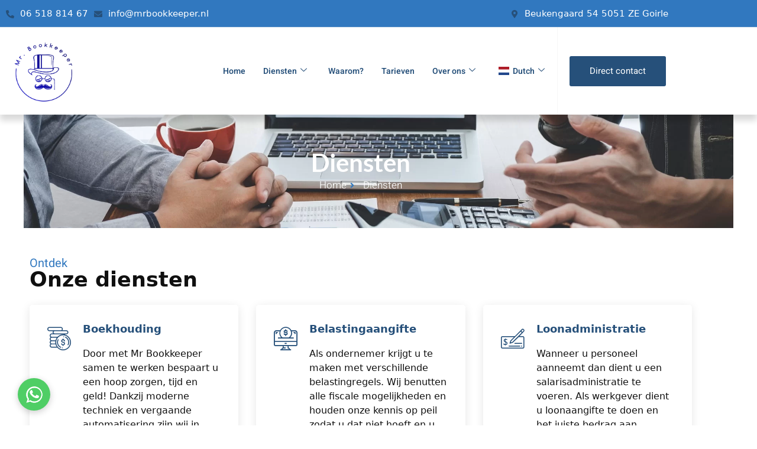

--- FILE ---
content_type: text/html; charset=UTF-8
request_url: https://mrbookkeeper.nl/diensten/
body_size: 34661
content:
<!DOCTYPE html>
<html lang="nl-NL">
<head>
<meta name="viewport" content="width=device-width, initial-scale=1.0">
<meta name="viewport" content="width=device-width, initial-scale=1.0">
<meta charset="UTF-8">
<meta name="dc.title" content="Boekhoudkundige Diensten voor Ondernemers in Tilburg">
<meta name="dc.description" content="Ontdek onze complete boekhoudkundige diensten voor ondernemers in Tilburg. Mr. Bookkeeper biedt betrouwbare service voor een vaste lage prijs.">
<meta name="dc.relation" content="https://mrbookkeeper.nl/diensten/">
<meta name="dc.source" content="https://mrbookkeeper.nl/">
<meta name="dc.language" content="nl_NL">
<meta name="description" content="Ontdek onze complete boekhoudkundige diensten voor ondernemers in Tilburg. Mr. Bookkeeper biedt betrouwbare service voor een vaste lage prijs.">
<meta name="robots" content="index, follow, max-snippet:-1, max-image-preview:large, max-video-preview:-1">
<meta property="og:url" content="https://mrbookkeeper.nl/diensten/">
<meta property="og:site_name" content="Mr.Bookkeeper">
<meta property="og:locale" content="nl_NL">
<meta property="og:type" content="article">
<meta property="og:title" content="Boekhoudkundige Diensten voor Ondernemers in Tilburg">
<meta property="og:description" content="Ontdek onze complete boekhoudkundige diensten voor ondernemers in Tilburg. Mr. Bookkeeper biedt betrouwbare service voor een vaste lage prijs.">
<meta property="og:image" content="https://mrbookkeeper.nl/wp-content/uploads/2023/10/cropped-Mr.-Bookkeeper-Icon-1.jpg">
<meta property="og:image:secure_url" content="https://mrbookkeeper.nl/wp-content/uploads/2023/10/cropped-Mr.-Bookkeeper-Icon-1.jpg">
<meta property="og:image:width" content="512">
<meta property="og:image:height" content="512">
<meta property="og:image:alt" content="Mr. Bookkeeper - Kom vrijblijvend op de koffie voor een kennismaking">
<meta name="twitter:card" content="summary">
<meta name="twitter:title" content="Boekhoudkundige Diensten voor Ondernemers in Tilburg">
<meta name="twitter:description" content="Ontdek onze complete boekhoudkundige diensten voor ondernemers in Tilburg. Mr. Bookkeeper biedt betrouwbare service voor een vaste lage prijs.">
<meta name="generator" content="WordPress 6.9" />
<meta name="generator" content="Elementor 3.34.4; features: additional_custom_breakpoints; settings: css_print_method-external, google_font-enabled, font_display-swap">
<meta name="msapplication-TileImage" content="https://mrbookkeeper.nl/wp-content/uploads/2023/10/cropped-Mr.-Bookkeeper-Icon-1-270x270.jpg" />



<script id="bv-lazyload-images" data-cfasync="false" bv-exclude="true">var __defProp=Object.defineProperty;var __name=(target,value)=>__defProp(target,"name",{value,configurable:!0});var bv_lazyload_event_listener="load",bv_lazyload_events=["mousemove","click","keydown","wheel","touchmove","touchend"],bv_use_srcset_attr=!1,bv_style_observer,img_observer,picture_lazy_observer;bv_lazyload_event_listener=="load"?window.addEventListener("load",event=>{handle_lazyload_images()}):bv_lazyload_event_listener=="readystatechange"&&document.addEventListener("readystatechange",event=>{document.readyState==="interactive"&&handle_lazyload_images()});function add_lazyload_image_event_listeners(handle_lazyload_images2){bv_lazyload_events.forEach(function(event){document.addEventListener(event,handle_lazyload_images2,!0)})}__name(add_lazyload_image_event_listeners,"add_lazyload_image_event_listeners");function remove_lazyload_image_event_listeners(){bv_lazyload_events.forEach(function(event){document.removeEventListener(event,handle_lazyload_images,!0)})}__name(remove_lazyload_image_event_listeners,"remove_lazyload_image_event_listeners");function bv_replace_lazyloaded_image_url(element2){let src_value=element2.getAttribute("bv-data-src"),srcset_value=element2.getAttribute("bv-data-srcset"),currentSrc=element2.getAttribute("src");currentSrc&&currentSrc.startsWith("data:image/svg+xml")&&(bv_use_srcset_attr&&srcset_value&&element2.setAttribute("srcset",srcset_value),src_value&&element2.setAttribute("src",src_value))}__name(bv_replace_lazyloaded_image_url,"bv_replace_lazyloaded_image_url");function bv_replace_inline_style_image_url(element2){let bv_style_attr=element2.getAttribute("bv-data-style");if(console.log(bv_style_attr),bv_style_attr){let currentStyles=element2.getAttribute("style")||"",newStyle=currentStyles+(currentStyles?";":"")+bv_style_attr;element2.setAttribute("style",newStyle)}else console.log("BV_STYLE_ATTRIBUTE_NOT_FOUND : "+entry)}__name(bv_replace_inline_style_image_url,"bv_replace_inline_style_image_url");function handleLazyloadImages(entries){entries.map(entry2=>{entry2.isIntersecting&&(bv_replace_lazyloaded_image_url(entry2.target),img_observer.unobserve(entry2.target))})}__name(handleLazyloadImages,"handleLazyloadImages");function handleOnscreenInlineStyleImages(entries){entries.map(entry2=>{entry2.isIntersecting&&(bv_replace_inline_style_image_url(entry2.target),bv_style_observer.unobserve(entry2.target))})}__name(handleOnscreenInlineStyleImages,"handleOnscreenInlineStyleImages");function handlePictureTags(entries){entries.map(entry2=>{entry2.isIntersecting&&(bv_replace_picture_tag_url(entry2.target),picture_lazy_observer.unobserve(entry2.target))})}__name(handlePictureTags,"handlePictureTags");function bv_replace_picture_tag_url(element2){const child_elements=element2.children;for(let i=0;i<child_elements.length;i++){let child_elem=child_elements[i],_srcset=child_elem.getAttribute("bv-data-srcset"),_src=child_elem.getAttribute("bv-data-src");_srcset&&child_elem.setAttribute("srcset",_srcset),_src&&child_elem.setAttribute("src",_src),bv_replace_picture_tag_url(child_elem)}}__name(bv_replace_picture_tag_url,"bv_replace_picture_tag_url"),"IntersectionObserver"in window&&(bv_style_observer=new IntersectionObserver(handleOnscreenInlineStyleImages),img_observer=new IntersectionObserver(handleLazyloadImages),picture_lazy_observer=new IntersectionObserver(handlePictureTags));function handle_lazyload_images(){"IntersectionObserver"in window?(document.querySelectorAll(".bv-lazyload-bg-style").forEach(target_element=>{bv_style_observer.observe(target_element)}),document.querySelectorAll(".bv-lazyload-tag-img").forEach(img_element=>{img_observer.observe(img_element)}),document.querySelectorAll(".bv-lazyload-picture").forEach(picture_element=>{picture_lazy_observer.observe(picture_element)})):(document.querySelectorAll(".bv-lazyload-bg-style").forEach(target_element=>{bv_replace_inline_style_image_url(target_element)}),document.querySelectorAll(".bv-lazyload-tag-img").forEach(target_element=>{bv_replace_lazyloaded_image_url(target_element)}),document.querySelectorAll(".bv-lazyload-picture").forEach(picture_element=>{bv_replace_picture_tag_url(element)}))}__name(handle_lazyload_images,"handle_lazyload_images");
</script>

<script id="bv-dl-scripts-list" data-cfasync="false" bv-exclude="true">
var scriptAttrs = [{"attrs":{"src":"https:\/\/mrbookkeeper.nl\/wp-content\/uploads\/al_opt_content\/SCRIPT\/mrbookkeeper.nl\/.\/wp-includes\/js\/jquery\/697cbe895612b7d68d066ba9\/697cbe895612b7d68d066ba9-16cb9084c573484b0cbcd8b282b41204_jquery.min.js?ver=3.7.1","id":"jquery-core-js","defer":true,"data-cfasync":"false","async":false,"bv_inline_delayed":false},"bv_unique_id":"cYkl84HAGfzWxd1gpdbY","reference":0},{"attrs":{"src":"https:\/\/mrbookkeeper.nl\/wp-content\/uploads\/al_opt_content\/SCRIPT\/mrbookkeeper.nl\/.\/wp-includes\/js\/jquery\/697cbe895612b7d68d066ba9\/697cbe895612b7d68d066ba9-9ffeb32e2d9efbf8f70caabded242267_jquery-migrate.min.js?ver=3.4.1","id":"jquery-migrate-js","defer":true,"data-cfasync":"false","async":false,"bv_inline_delayed":false},"bv_unique_id":"HCawnNEZjGiJKtvQ91fL","reference":1},{"attrs":{"src":"https:\/\/mrbookkeeper.nl\/wp-content\/uploads\/al_opt_content\/SCRIPT\/mrbookkeeper.nl\/.\/wp-content\/plugins\/translatepress-multilingual\/assets\/js\/697cbe895612b7d68d066ba9\/697cbe895612b7d68d066ba9-7d79f58e6b9d0f4bb1b653678366362d_trp-frontend-language-switcher.js?ver=3.0.7","id":"trp-language-switcher-js-v2-js","defer":true,"data-cfasync":"false","async":false,"bv_inline_delayed":false},"bv_unique_id":"CQBLGPD8EQvXmoikEdmR","reference":2},{"attrs":{"type":"text\/javascript","defer":true,"data-cfasync":"false","bv_inline_delayed":true,"async":false},"bv_unique_id":"AUzv34a7X9zcDMiJdQk4","reference":3},{"attrs":{"src":"https:\/\/www.googletagmanager.com\/gtag\/js?id=G-21XKEYFRDS","defer":true,"data-cfasync":"false","async":false,"bv_inline_delayed":false},"bv_unique_id":"V59KK0LJhUb4lVOsohKF","reference":4},{"attrs":{"defer":true,"data-cfasync":"false","bv_inline_delayed":true,"type":"text\/javascript","async":false},"bv_unique_id":"rhEbSEAXF3HyrSvV8x7e","reference":5},{"attrs":{"defer":true,"data-cfasync":"false","bv_inline_delayed":true,"type":"text\/javascript","async":false},"bv_unique_id":"c88a3UsaAvHz5vEcGRKJ","reference":6},{"attrs":{"id":"generate-a11y","defer":true,"data-cfasync":"false","bv_inline_delayed":true,"type":"text\/javascript","async":false},"bv_unique_id":"sGs69F9QAud1sz5gPYI5","reference":7},{"attrs":{"defer":true,"data-cfasync":"false","bv_inline_delayed":true,"type":"text\/javascript","async":false},"bv_unique_id":"Zar5YIEGatOdxXvKJ3ns","reference":8},{"attrs":{"id":"generate-menu-js-extra","defer":true,"data-cfasync":"false","bv_inline_delayed":true,"type":"text\/javascript","async":false},"bv_unique_id":"UHX9cCPQr0Z2Kbqooys1","reference":9},{"attrs":{"src":"https:\/\/mrbookkeeper.nl\/wp-content\/uploads\/al_opt_content\/SCRIPT\/mrbookkeeper.nl\/.\/wp-content\/themes\/generatepress.hold\/assets\/js\/697cbe895612b7d68d066ba9\/697cbe895612b7d68d066ba9-70bb4fab119eb133cae33105b69f65cb_menu.min.js?ver=3.4.0","id":"generate-menu-js","defer":true,"data-cfasync":"false","async":false,"bv_inline_delayed":false},"bv_unique_id":"deS0YLsLC93tcgD2KDNM","reference":10},{"attrs":{"id":"generate-back-to-top-js-extra","defer":true,"data-cfasync":"false","bv_inline_delayed":true,"type":"text\/javascript","async":false},"bv_unique_id":"Tv3e6xqRNjfxATAQLLCl","reference":11},{"attrs":{"src":"https:\/\/mrbookkeeper.nl\/wp-content\/uploads\/al_opt_content\/SCRIPT\/mrbookkeeper.nl\/.\/wp-content\/themes\/generatepress.hold\/assets\/js\/697cbe895612b7d68d066ba9\/697cbe895612b7d68d066ba9-519f90c9b78414721d1005101528b47a_back-to-top.min.js?ver=3.4.0","id":"generate-back-to-top-js","defer":true,"data-cfasync":"false","async":false,"bv_inline_delayed":false},"bv_unique_id":"uDLGomvjMC9F8Y0YHTX7","reference":12},{"attrs":{"src":"https:\/\/mrbookkeeper.nl\/wp-content\/uploads\/al_opt_content\/SCRIPT\/mrbookkeeper.nl\/.\/wp-content\/plugins\/elementor\/assets\/js\/697cbe895612b7d68d066ba9\/697cbe895612b7d68d066ba9-8677d8dfcc987f7d42b832b5ec35587d_webpack.runtime.min.js?ver=3.34.4","id":"elementor-webpack-runtime-js","defer":true,"data-cfasync":"false","async":false,"bv_inline_delayed":false},"bv_unique_id":"ZPcrfcAMprJrRqwSpMYa","reference":13},{"attrs":{"src":"https:\/\/mrbookkeeper.nl\/wp-content\/uploads\/al_opt_content\/SCRIPT\/mrbookkeeper.nl\/.\/wp-content\/plugins\/elementor\/assets\/js\/697cbe895612b7d68d066ba9\/697cbe895612b7d68d066ba9-73c07e9630db2adbba0c6bc0bf568719_frontend-modules.min.js?ver=3.34.4","id":"elementor-frontend-modules-js","defer":true,"data-cfasync":"false","async":false,"bv_inline_delayed":false},"bv_unique_id":"7RgWQAT7gqmMRfNTVdAR","reference":14},{"attrs":{"src":"https:\/\/mrbookkeeper.nl\/wp-content\/uploads\/al_opt_content\/SCRIPT\/mrbookkeeper.nl\/.\/wp-includes\/js\/jquery\/ui\/697cbe895612b7d68d066ba9\/697cbe895612b7d68d066ba9-da215ae12b95b3aeeb2047667016c7f8_core.min.js?ver=1.13.3","id":"jquery-ui-core-js","defer":true,"data-cfasync":"false","async":false,"bv_inline_delayed":false},"bv_unique_id":"PaG5JrIs1HLlHr0zwyIF","reference":15},{"attrs":{"id":"elementor-frontend-js-before","defer":true,"data-cfasync":"false","bv_inline_delayed":true,"type":"text\/javascript","async":false},"bv_unique_id":"HvuJaaTA34w4vcUXVU2o","reference":16},{"attrs":{"src":"https:\/\/mrbookkeeper.nl\/wp-content\/uploads\/al_opt_content\/SCRIPT\/mrbookkeeper.nl\/.\/wp-content\/plugins\/elementor\/assets\/js\/697cbe895612b7d68d066ba9\/697cbe895612b7d68d066ba9-ceb183b138eac316a5cb0741ec23696a_frontend.min.js?ver=3.34.4","id":"elementor-frontend-js","defer":true,"data-cfasync":"false","async":false,"bv_inline_delayed":false},"bv_unique_id":"mKM35b7frVEqMebeB86q","reference":17},{"attrs":{"src":"https:\/\/mrbookkeeper.nl\/wp-content\/uploads\/al_opt_content\/SCRIPT\/mrbookkeeper.nl\/.\/wp-content\/plugins\/elementor-pro\/assets\/lib\/sticky\/697cbe895612b7d68d066ba9\/697cbe895612b7d68d066ba9-3e31a0ddb1f910fc672d22e6435b95ed_jquery.sticky.min.js?ver=3.34.4","id":"e-sticky-js","defer":true,"data-cfasync":"false","async":false,"bv_inline_delayed":false},"bv_unique_id":"v6ncHaaBc4kzKFCWdLGO","reference":18},{"attrs":{"src":"https:\/\/mrbookkeeper.nl\/wp-content\/uploads\/al_opt_content\/SCRIPT\/mrbookkeeper.nl\/.\/wp-content\/plugins\/elementskit-lite\/libs\/framework\/assets\/js\/697cbe895612b7d68d066ba9\/697cbe895612b7d68d066ba9-94d041d462db321cdb888066586f2068_frontend-script.js?ver=3.7.8","id":"elementskit-framework-js-frontend-js","defer":true,"data-cfasync":"false","async":false,"bv_inline_delayed":false},"bv_unique_id":"exPbtkAbglct3m4iVmaS","reference":19},{"attrs":{"id":"elementskit-framework-js-frontend-js-after","defer":true,"data-cfasync":"false","bv_inline_delayed":true,"type":"text\/javascript","async":false},"bv_unique_id":"MiSItymgsTLuzqPINeLu","reference":20},{"attrs":{"src":"https:\/\/mrbookkeeper.nl\/wp-content\/uploads\/al_opt_content\/SCRIPT\/mrbookkeeper.nl\/.\/wp-content\/plugins\/elementskit-lite\/widgets\/init\/assets\/js\/697cbe895612b7d68d066ba9\/697cbe895612b7d68d066ba9-7f83f9f56851a309bb6d7f379756af62_widget-scripts.js?ver=3.7.8","id":"ekit-widget-scripts-js","defer":true,"data-cfasync":"false","async":false,"bv_inline_delayed":false},"bv_unique_id":"bNCmGyoGIVRfOJZXtrNj","reference":21},{"attrs":{"src":"https:\/\/mrbookkeeper.nl\/wp-content\/uploads\/al_opt_content\/SCRIPT\/mrbookkeeper.nl\/.\/wp-content\/plugins\/wp-social-reviews\/assets\/js\/697cbe895612b7d68d066ba9\/697cbe895612b7d68d066ba9-3e3bbc2ce51957c320c8715882805490_chat.js?ver=4.1.0","id":"wpsocialreviews_chat-js","defer":true,"data-cfasync":"false","async":false,"bv_inline_delayed":false},"bv_unique_id":"K7o2ietmCmBhZTHL5UKz","reference":22},{"attrs":{"src":"https:\/\/www.google.com\/recaptcha\/api.js?render=explicit&ver=3.34.4","id":"elementor-recaptcha_v3-api-js","defer":true,"data-cfasync":"false","async":false,"bv_inline_delayed":false},"bv_unique_id":"mAxeKzALoeEdoxZWZeoG","reference":23},{"attrs":{"src":"https:\/\/mrbookkeeper.nl\/wp-content\/uploads\/al_opt_content\/SCRIPT\/mrbookkeeper.nl\/.\/wp-content\/plugins\/wp-social-reviews\/assets\/js\/697cbe895612b7d68d066ba9\/697cbe895612b7d68d066ba9-0f0a8d325fbb254daded85f9031dc71a_wp-social-review.js?ver=4.1.0","id":"wp-social-review-js","defer":true,"data-cfasync":"false","async":false,"bv_inline_delayed":false},"bv_unique_id":"mECzPfMiLYjSQWbM8lMa","reference":24},{"attrs":{"src":"https:\/\/mrbookkeeper.nl\/wp-content\/uploads\/al_opt_content\/SCRIPT\/mrbookkeeper.nl\/.\/wp-content\/plugins\/events-tracker-for-elementor\/frontend\/js\/697cbe895612b7d68d066ba9\/697cbe895612b7d68d066ba9-3a331c5b25cbd78daa702c8e734d3eba_app.js?ver=1755490656","id":"events_tracker_for_elementor_app-js","defer":true,"data-cfasync":"false","async":false,"bv_inline_delayed":false},"bv_unique_id":"VoXrw36vOpIvWlTEsDzX","reference":25},{"attrs":{"src":"https:\/\/mrbookkeeper.nl\/wp-content\/uploads\/al_opt_content\/SCRIPT\/mrbookkeeper.nl\/.\/wp-content\/plugins\/elementor-pro\/assets\/js\/697cbe895612b7d68d066ba9\/697cbe895612b7d68d066ba9-af3b0c9f98fc455b8a2d7cb8a70774ee_webpack-pro.runtime.min.js?ver=3.34.4","id":"elementor-pro-webpack-runtime-js","defer":true,"data-cfasync":"false","async":false,"bv_inline_delayed":false},"bv_unique_id":"RiPhlP7M4mbzN5m8LJ92","reference":26},{"attrs":{"src":"https:\/\/mrbookkeeper.nl\/wp-content\/uploads\/al_opt_content\/SCRIPT\/mrbookkeeper.nl\/.\/wp-includes\/js\/dist\/697cbe895612b7d68d066ba9\/697cbe895612b7d68d066ba9-90e932bd9e62583fc494c00498cfe7f5_hooks.min.js?ver=dd5603f07f9220ed27f1","id":"wp-hooks-js","defer":true,"data-cfasync":"false","async":false,"bv_inline_delayed":false},"bv_unique_id":"GwqFnGm7n7led3AQrdnD","reference":27},{"attrs":{"src":"https:\/\/mrbookkeeper.nl\/wp-content\/uploads\/al_opt_content\/SCRIPT\/mrbookkeeper.nl\/.\/wp-includes\/js\/dist\/697cbe895612b7d68d066ba9\/697cbe895612b7d68d066ba9-3a5838d1182eb0b11f5a58bfe26e2529_i18n.min.js?ver=c26c3dc7bed366793375","id":"wp-i18n-js","defer":true,"data-cfasync":"false","async":false,"bv_inline_delayed":false},"bv_unique_id":"kyV7sBZMdUk0qIY2Ah06","reference":28},{"attrs":{"id":"wp-i18n-js-after","defer":true,"data-cfasync":"false","bv_inline_delayed":true,"type":"text\/javascript","async":false},"bv_unique_id":"I0YXTElmLk7iXXlFBY0B","reference":29},{"attrs":{"id":"elementor-pro-frontend-js-before","defer":true,"data-cfasync":"false","bv_inline_delayed":true,"type":"text\/javascript","async":false},"bv_unique_id":"JFGgJX6ArcPx2Lqe3V4p","reference":30},{"attrs":{"src":"https:\/\/mrbookkeeper.nl\/wp-content\/uploads\/al_opt_content\/SCRIPT\/mrbookkeeper.nl\/.\/wp-content\/plugins\/elementor-pro\/assets\/js\/697cbe895612b7d68d066ba9\/697cbe895612b7d68d066ba9-5e79f478870897618e90a4b0f1ceaab4_frontend.min.js?ver=3.34.4","id":"elementor-pro-frontend-js","defer":true,"data-cfasync":"false","async":false,"bv_inline_delayed":false},"bv_unique_id":"sKq8YexlZGDBhGDJux3U","reference":31},{"attrs":{"src":"https:\/\/mrbookkeeper.nl\/wp-content\/uploads\/al_opt_content\/SCRIPT\/mrbookkeeper.nl\/.\/wp-content\/plugins\/elementor-pro\/assets\/js\/697cbe895612b7d68d066ba9\/697cbe895612b7d68d066ba9-f29e89facf1918860043fbed95f58261_elements-handlers.min.js?ver=3.34.4","id":"pro-elements-handlers-js","defer":true,"data-cfasync":"false","async":false,"bv_inline_delayed":false},"bv_unique_id":"AzEjFeqYLHH8Usb7rJyK","reference":32},{"attrs":{"src":"https:\/\/mrbookkeeper.nl\/wp-content\/uploads\/al_opt_content\/SCRIPT\/mrbookkeeper.nl\/.\/wp-content\/plugins\/elementskit-lite\/widgets\/init\/assets\/js\/697cbe895612b7d68d066ba9\/697cbe895612b7d68d066ba9-f5945db2f3337fd9f1cbef5b07b2a493_animate-circle.min.js?ver=3.7.8","id":"animate-circle-js","defer":true,"data-cfasync":"false","async":false,"bv_inline_delayed":false},"bv_unique_id":"ZjgS69cciEJJEaTHevGm","reference":33},{"attrs":{"id":"elementskit-elementor-js-extra","defer":true,"data-cfasync":"false","bv_inline_delayed":true,"type":"text\/javascript","async":false},"bv_unique_id":"8Q9KV9a9phoeasj6MtNP","reference":34},{"attrs":{"src":"https:\/\/mrbookkeeper.nl\/wp-content\/uploads\/al_opt_content\/SCRIPT\/mrbookkeeper.nl\/.\/wp-content\/plugins\/elementskit-lite\/widgets\/init\/assets\/js\/697cbe895612b7d68d066ba9\/697cbe895612b7d68d066ba9-42a64e47d1643f9a9170b0974074d807_elementor.js?ver=3.7.8","id":"elementskit-elementor-js","defer":true,"data-cfasync":"false","async":false,"bv_inline_delayed":false},"bv_unique_id":"TGHvFr7hl6CLvcG1hAqo","reference":35},{"attrs":{"type":"module","defer":true,"data-cfasync":"false","bv_inline_delayed":true,"async":false},"bv_unique_id":"ODNunSzBv1JBeFmcRRom","reference":36},{"attrs":{"type":"text\/javascript","id":"wpsr-localize-script","defer":true,"data-cfasync":"false","bv_inline_delayed":true,"async":false},"bv_unique_id":"7a0OW39IrrGEpGRvkfQX","reference":37},{"attrs":{"src":"data:text\/javascript;base64, [base64]","id":"bv-trigger-listener","type":"text\/javascript","defer":true,"async":false},"bv_unique_id":"d6fe9c24159ed4a27d224d91c70f8fdc","reference":100000000}];
</script>
<script id="bv-web-worker" type="javascript/worker" data-cfasync="false" bv-exclude="true">var __defProp=Object.defineProperty;var __name=(target,value)=>__defProp(target,"name",{value,configurable:!0});self.onmessage=function(e){var counter=e.data.fetch_urls.length;e.data.fetch_urls.forEach(function(fetch_url){loadUrl(fetch_url,function(){console.log("DONE: "+fetch_url),counter=counter-1,counter===0&&self.postMessage({status:"SUCCESS"})})})};async function loadUrl(fetch_url,callback){try{var request=new Request(fetch_url,{mode:"no-cors",redirect:"follow"});await fetch(request),callback()}catch(fetchError){console.log("Fetch Error loading URL:",fetchError);try{var xhr=new XMLHttpRequest;xhr.onerror=callback,xhr.onload=callback,xhr.responseType="blob",xhr.open("GET",fetch_url,!0),xhr.send()}catch(xhrError){console.log("XHR Error loading URL:",xhrError),callback()}}}__name(loadUrl,"loadUrl");
</script>
<script id="bv-web-worker-handler" data-cfasync="false" bv-exclude="true">var __defProp=Object.defineProperty;var __name=(target,value)=>__defProp(target,"name",{value,configurable:!0});if(typeof scriptAttrs<"u"&&Array.isArray(scriptAttrs)&&scriptAttrs.length>0){const lastElement=scriptAttrs[scriptAttrs.length-1];if(lastElement.attrs&&lastElement.attrs.id==="bv-trigger-listener"){var bv_custom_ready_state_value="loading";Object.defineProperty(document,"readyState",{get:__name(function(){return bv_custom_ready_state_value},"get"),set:__name(function(){},"set")})}}if(typeof scriptAttrs>"u"||!Array.isArray(scriptAttrs))var scriptAttrs=[];if(typeof linkStyleAttrs>"u"||!Array.isArray(linkStyleAttrs))var linkStyleAttrs=[];function isMobileDevice(){return window.innerWidth<=500}__name(isMobileDevice,"isMobileDevice");var js_dom_loaded=!1;document.addEventListener("DOMContentLoaded",()=>{js_dom_loaded=!0});const EVENTS=["mousemove","click","keydown","wheel","touchmove","touchend"];var scriptUrls=[],styleUrls=[],bvEventCalled=!1,workerFinished=!1,functionExec=!1,scriptsInjected=!1,stylesInjected=!1,bv_load_event_fired=!1,autoInjectTimerStarted=!1;const BV_AUTO_INJECT_ENABLED=!0,BV_DESKTOP_AUTO_INJECT_DELAY=1e3,BV_MOBILE_AUTO_INJECT_DELAY=1e4,BV_WORKER_TIMEOUT_DURATION=3e3;scriptAttrs.forEach((scriptAttr,index)=>{scriptAttr.attrs.src&&!scriptAttr.attrs.src.includes("data:text/javascript")&&(scriptUrls[index]=scriptAttr.attrs.src)}),linkStyleAttrs.forEach((linkAttr,index)=>{styleUrls[index]=linkAttr.attrs.href});var fetchUrls=scriptUrls.concat(styleUrls);function addEventListeners(bvEventHandler2){EVENTS.forEach(function(event){document.addEventListener(event,bvEventFired,!0),document.addEventListener(event,bvEventHandler2,!0)})}__name(addEventListeners,"addEventListeners");function removeEventListeners(){EVENTS.forEach(function(event){document.removeEventListener(event,bvEventHandler,!0)})}__name(removeEventListeners,"removeEventListeners");function bvEventFired(){bvEventCalled||(bvEventCalled=!0,workerFinished=!0)}__name(bvEventFired,"bvEventFired");function bvGetElement(attributes,element){Object.keys(attributes).forEach(function(attr){attr==="async"?element.async=attributes[attr]:attr==="innerHTML"?element.innerHTML=atob(attributes[attr]):element.setAttribute(attr,attributes[attr])})}__name(bvGetElement,"bvGetElement");function bvAddElement(attr,element){var attributes=attr.attrs;if(attributes.bv_inline_delayed){let bvScriptId=attr.bv_unique_id,bvScriptElement=document.querySelector("[bv_unique_id='"+bvScriptId+"']");bvScriptElement?(!attributes.innerHTML&&!attributes.src&&bvScriptElement.textContent.trim()!==""&&(attributes.src="data:text/javascript;base64, "+btoa(unescape(encodeURIComponent(bvScriptElement.textContent)))),bvGetElement(attributes,element),bvScriptElement.after(element)):console.log(`Script not found for ${bvScriptId}`)}else{bvGetElement(attributes,element);var templateId=attr.bv_unique_id,targetElement=document.querySelector("[id='"+templateId+"']");targetElement&&targetElement.after(element)}}__name(bvAddElement,"bvAddElement");function injectStyles(){if(stylesInjected){console.log("Styles already injected, skipping");return}stylesInjected=!0,document.querySelectorAll('style[type="bv_inline_delayed_css"], template[id]').forEach(element=>{if(element.tagName.toLowerCase()==="style"){var new_style=document.createElement("style");new_style.type="text/css",new_style.textContent=element.textContent,element.after(new_style),new_style.parentNode?element.remove():console.log("PARENT NODE NOT FOUND")}else if(element.tagName.toLowerCase()==="template"){var templateId=element.id,linkStyleAttr=linkStyleAttrs.find(attr=>attr.bv_unique_id===templateId);if(linkStyleAttr){var link=document.createElement("link");bvAddElement(linkStyleAttr,link),element.parentNode&&element.parentNode.replaceChild(link,element),console.log("EXTERNAL STYLE ADDED")}else console.log(`No linkStyleAttr found for template ID ${templateId}`)}}),linkStyleAttrs.forEach((linkStyleAttr,index)=>{console.log("STYLE ADDED");var element=document.createElement("link");bvAddElement(linkStyleAttr,element)})}__name(injectStyles,"injectStyles");function injectScripts(){if(scriptsInjected){console.log("Scripts already injected, skipping");return}scriptsInjected=!0;let last_script_element;scriptAttrs.forEach((scriptAttr,index)=>{if(bv_custom_ready_state_value==="loading"&&scriptAttr.attrs&&scriptAttr.attrs.is_first_defer_element===!0)if(last_script_element){const readyStateScript=document.createElement("script");readyStateScript.src="data:text/javascript;base64, "+btoa(unescape(encodeURIComponent("bv_custom_ready_state_value = 'interactive';"))),readyStateScript.async=!1,last_script_element.after(readyStateScript)}else bv_custom_ready_state_value="interactive",console.log('Ready state manually set to "interactive"');console.log("JS ADDED");var element=document.createElement("script");last_script_element=element,bvAddElement(scriptAttr,element)})}__name(injectScripts,"injectScripts");function bvEventHandler(){console.log("EVENT FIRED"),js_dom_loaded&&bvEventCalled&&workerFinished&&!functionExec&&(functionExec=!0,injectStyles(),injectScripts(),removeEventListeners())}__name(bvEventHandler,"bvEventHandler");function autoInjectScriptsAfterLoad(){js_dom_loaded&&workerFinished&&!scriptsInjected&&!stylesInjected&&(console.log("Auto-injecting styles and scripts after timer"),injectStyles(),injectScripts())}__name(autoInjectScriptsAfterLoad,"autoInjectScriptsAfterLoad");function startAutoInjectTimer(){if(BV_AUTO_INJECT_ENABLED&&!autoInjectTimerStarted&&bv_load_event_fired&&!bvEventCalled){autoInjectTimerStarted=!0;var delay=isMobileDevice()?BV_MOBILE_AUTO_INJECT_DELAY:BV_DESKTOP_AUTO_INJECT_DELAY;console.log("Starting auto-inject timer with delay: "+delay+"ms"),setTimeout(function(){autoInjectScriptsAfterLoad()},delay)}}__name(startAutoInjectTimer,"startAutoInjectTimer"),addEventListeners(bvEventHandler);var requestObject=window.URL||window.webkitURL,bvWorker=new Worker(requestObject.createObjectURL(new Blob([document.getElementById("bv-web-worker").textContent],{type:"text/javascript"})));bvWorker.onmessage=function(e){e.data.status==="SUCCESS"&&(console.log("WORKER_FINISHED"),workerFinished=!0,bvEventHandler(),startAutoInjectTimer())},addEventListener("load",()=>{bvEventHandler(),bv_call_fetch_urls(),bv_load_event_fired=!0});function bv_call_fetch_urls(){!bv_load_event_fired&&!workerFinished&&(bvWorker.postMessage({fetch_urls:fetchUrls}),bv_initiate_worker_timer())}__name(bv_call_fetch_urls,"bv_call_fetch_urls"),setTimeout(function(){bv_call_fetch_urls()},5e3);function bv_initiate_worker_timer(){setTimeout(function(){workerFinished||(console.log("WORKER_TIMEDOUT"),workerFinished=!0,bvWorker.terminate()),bvEventHandler(),startAutoInjectTimer()},BV_WORKER_TIMEOUT_DURATION)}__name(bv_initiate_worker_timer,"bv_initiate_worker_timer");
</script>

	
			<title>Boekhoudkundige Diensten voor Ondernemers in Tilburg</title>







<link rel="canonical" href="https://mrbookkeeper.nl/diensten/">














<link rel="alternate" type="application/rss+xml" title="Mr.Bookkeeper &raquo; feed" href="https://mrbookkeeper.nl/feed/" />
<link rel="alternate" type="application/rss+xml" title="Mr.Bookkeeper &raquo; reacties feed" href="https://mrbookkeeper.nl/comments/feed/" />
<script type="application/ld+json">{"@context":"https:\/\/schema.org","name":"Breadcrumb","@type":"BreadcrumbList","itemListElement":[{"@type":"ListItem","position":1,"item":{"@type":"WebPage","id":"https:\/\/mrbookkeeper.nl\/diensten\/#webpage","url":"https:\/\/mrbookkeeper.nl\/diensten\/","name":"Diensten"}}]}</script>
<link rel="alternate" title="oEmbed (JSON)" type="application/json+oembed" href="https://mrbookkeeper.nl/wp-json/oembed/1.0/embed?url=https%3A%2F%2Fmrbookkeeper.nl%2Fdiensten%2F" />
<link rel="alternate" title="oEmbed (XML)" type="text/xml+oembed" href="https://mrbookkeeper.nl/wp-json/oembed/1.0/embed?url=https%3A%2F%2Fmrbookkeeper.nl%2Fdiensten%2F&#038;format=xml" />
<style id='wp-img-auto-sizes-contain-inline-css'>
img:is([sizes=auto i],[sizes^="auto," i]){contain-intrinsic-size:3000px 1500px}
/*# sourceURL=wp-img-auto-sizes-contain-inline-css */
</style>
<style id='wp-emoji-styles-inline-css'>

	img.wp-smiley, img.emoji {
		display: inline !important;
		border: none !important;
		box-shadow: none !important;
		height: 1em !important;
		width: 1em !important;
		margin: 0 0.07em !important;
		vertical-align: -0.1em !important;
		background: none !important;
		padding: 0 !important;
	}
/*# sourceURL=wp-emoji-styles-inline-css */
</style>
<style id='classic-theme-styles-inline-css'>
/*! This file is auto-generated */
.wp-block-button__link{color:#fff;background-color:#32373c;border-radius:9999px;box-shadow:none;text-decoration:none;padding:calc(.667em + 2px) calc(1.333em + 2px);font-size:1.125em}.wp-block-file__button{background:#32373c;color:#fff;text-decoration:none}
/*# sourceURL=/wp-includes/css/classic-themes.min.css */
</style>
<style id='wpseopress-local-business-style-inline-css'>
span.wp-block-wpseopress-local-business-field{margin-right:8px}

/*# sourceURL=https://mrbookkeeper.nl/wp-content/plugins/wp-seopress-pro/public/editor/blocks/local-business/style-index.css */
</style>
<style id='wpseopress-table-of-contents-style-inline-css'>
.wp-block-wpseopress-table-of-contents li.active>a{font-weight:bold}

/*# sourceURL=https://mrbookkeeper.nl/wp-content/plugins/wp-seopress-pro/public/editor/blocks/table-of-contents/style-index.css */
</style>
<style id='global-styles-inline-css'>
:root{--wp--preset--aspect-ratio--square: 1;--wp--preset--aspect-ratio--4-3: 4/3;--wp--preset--aspect-ratio--3-4: 3/4;--wp--preset--aspect-ratio--3-2: 3/2;--wp--preset--aspect-ratio--2-3: 2/3;--wp--preset--aspect-ratio--16-9: 16/9;--wp--preset--aspect-ratio--9-16: 9/16;--wp--preset--color--black: #000000;--wp--preset--color--cyan-bluish-gray: #abb8c3;--wp--preset--color--white: #ffffff;--wp--preset--color--pale-pink: #f78da7;--wp--preset--color--vivid-red: #cf2e2e;--wp--preset--color--luminous-vivid-orange: #ff6900;--wp--preset--color--luminous-vivid-amber: #fcb900;--wp--preset--color--light-green-cyan: #7bdcb5;--wp--preset--color--vivid-green-cyan: #00d084;--wp--preset--color--pale-cyan-blue: #8ed1fc;--wp--preset--color--vivid-cyan-blue: #0693e3;--wp--preset--color--vivid-purple: #9b51e0;--wp--preset--color--contrast: var(--contrast);--wp--preset--color--contrast-2: var(--contrast-2);--wp--preset--color--contrast-3: var(--contrast-3);--wp--preset--color--base: var(--base);--wp--preset--color--base-2: var(--base-2);--wp--preset--color--base-3: var(--base-3);--wp--preset--color--accent: var(--accent);--wp--preset--gradient--vivid-cyan-blue-to-vivid-purple: linear-gradient(135deg,rgb(6,147,227) 0%,rgb(155,81,224) 100%);--wp--preset--gradient--light-green-cyan-to-vivid-green-cyan: linear-gradient(135deg,rgb(122,220,180) 0%,rgb(0,208,130) 100%);--wp--preset--gradient--luminous-vivid-amber-to-luminous-vivid-orange: linear-gradient(135deg,rgb(252,185,0) 0%,rgb(255,105,0) 100%);--wp--preset--gradient--luminous-vivid-orange-to-vivid-red: linear-gradient(135deg,rgb(255,105,0) 0%,rgb(207,46,46) 100%);--wp--preset--gradient--very-light-gray-to-cyan-bluish-gray: linear-gradient(135deg,rgb(238,238,238) 0%,rgb(169,184,195) 100%);--wp--preset--gradient--cool-to-warm-spectrum: linear-gradient(135deg,rgb(74,234,220) 0%,rgb(151,120,209) 20%,rgb(207,42,186) 40%,rgb(238,44,130) 60%,rgb(251,105,98) 80%,rgb(254,248,76) 100%);--wp--preset--gradient--blush-light-purple: linear-gradient(135deg,rgb(255,206,236) 0%,rgb(152,150,240) 100%);--wp--preset--gradient--blush-bordeaux: linear-gradient(135deg,rgb(254,205,165) 0%,rgb(254,45,45) 50%,rgb(107,0,62) 100%);--wp--preset--gradient--luminous-dusk: linear-gradient(135deg,rgb(255,203,112) 0%,rgb(199,81,192) 50%,rgb(65,88,208) 100%);--wp--preset--gradient--pale-ocean: linear-gradient(135deg,rgb(255,245,203) 0%,rgb(182,227,212) 50%,rgb(51,167,181) 100%);--wp--preset--gradient--electric-grass: linear-gradient(135deg,rgb(202,248,128) 0%,rgb(113,206,126) 100%);--wp--preset--gradient--midnight: linear-gradient(135deg,rgb(2,3,129) 0%,rgb(40,116,252) 100%);--wp--preset--font-size--small: 13px;--wp--preset--font-size--medium: 20px;--wp--preset--font-size--large: 36px;--wp--preset--font-size--x-large: 42px;--wp--preset--spacing--20: 0.44rem;--wp--preset--spacing--30: 0.67rem;--wp--preset--spacing--40: 1rem;--wp--preset--spacing--50: 1.5rem;--wp--preset--spacing--60: 2.25rem;--wp--preset--spacing--70: 3.38rem;--wp--preset--spacing--80: 5.06rem;--wp--preset--shadow--natural: 6px 6px 9px rgba(0, 0, 0, 0.2);--wp--preset--shadow--deep: 12px 12px 50px rgba(0, 0, 0, 0.4);--wp--preset--shadow--sharp: 6px 6px 0px rgba(0, 0, 0, 0.2);--wp--preset--shadow--outlined: 6px 6px 0px -3px rgb(255, 255, 255), 6px 6px rgb(0, 0, 0);--wp--preset--shadow--crisp: 6px 6px 0px rgb(0, 0, 0);}:where(.is-layout-flex){gap: 0.5em;}:where(.is-layout-grid){gap: 0.5em;}body .is-layout-flex{display: flex;}.is-layout-flex{flex-wrap: wrap;align-items: center;}.is-layout-flex > :is(*, div){margin: 0;}body .is-layout-grid{display: grid;}.is-layout-grid > :is(*, div){margin: 0;}:where(.wp-block-columns.is-layout-flex){gap: 2em;}:where(.wp-block-columns.is-layout-grid){gap: 2em;}:where(.wp-block-post-template.is-layout-flex){gap: 1.25em;}:where(.wp-block-post-template.is-layout-grid){gap: 1.25em;}.has-black-color{color: var(--wp--preset--color--black) !important;}.has-cyan-bluish-gray-color{color: var(--wp--preset--color--cyan-bluish-gray) !important;}.has-white-color{color: var(--wp--preset--color--white) !important;}.has-pale-pink-color{color: var(--wp--preset--color--pale-pink) !important;}.has-vivid-red-color{color: var(--wp--preset--color--vivid-red) !important;}.has-luminous-vivid-orange-color{color: var(--wp--preset--color--luminous-vivid-orange) !important;}.has-luminous-vivid-amber-color{color: var(--wp--preset--color--luminous-vivid-amber) !important;}.has-light-green-cyan-color{color: var(--wp--preset--color--light-green-cyan) !important;}.has-vivid-green-cyan-color{color: var(--wp--preset--color--vivid-green-cyan) !important;}.has-pale-cyan-blue-color{color: var(--wp--preset--color--pale-cyan-blue) !important;}.has-vivid-cyan-blue-color{color: var(--wp--preset--color--vivid-cyan-blue) !important;}.has-vivid-purple-color{color: var(--wp--preset--color--vivid-purple) !important;}.has-black-background-color{background-color: var(--wp--preset--color--black) !important;}.has-cyan-bluish-gray-background-color{background-color: var(--wp--preset--color--cyan-bluish-gray) !important;}.has-white-background-color{background-color: var(--wp--preset--color--white) !important;}.has-pale-pink-background-color{background-color: var(--wp--preset--color--pale-pink) !important;}.has-vivid-red-background-color{background-color: var(--wp--preset--color--vivid-red) !important;}.has-luminous-vivid-orange-background-color{background-color: var(--wp--preset--color--luminous-vivid-orange) !important;}.has-luminous-vivid-amber-background-color{background-color: var(--wp--preset--color--luminous-vivid-amber) !important;}.has-light-green-cyan-background-color{background-color: var(--wp--preset--color--light-green-cyan) !important;}.has-vivid-green-cyan-background-color{background-color: var(--wp--preset--color--vivid-green-cyan) !important;}.has-pale-cyan-blue-background-color{background-color: var(--wp--preset--color--pale-cyan-blue) !important;}.has-vivid-cyan-blue-background-color{background-color: var(--wp--preset--color--vivid-cyan-blue) !important;}.has-vivid-purple-background-color{background-color: var(--wp--preset--color--vivid-purple) !important;}.has-black-border-color{border-color: var(--wp--preset--color--black) !important;}.has-cyan-bluish-gray-border-color{border-color: var(--wp--preset--color--cyan-bluish-gray) !important;}.has-white-border-color{border-color: var(--wp--preset--color--white) !important;}.has-pale-pink-border-color{border-color: var(--wp--preset--color--pale-pink) !important;}.has-vivid-red-border-color{border-color: var(--wp--preset--color--vivid-red) !important;}.has-luminous-vivid-orange-border-color{border-color: var(--wp--preset--color--luminous-vivid-orange) !important;}.has-luminous-vivid-amber-border-color{border-color: var(--wp--preset--color--luminous-vivid-amber) !important;}.has-light-green-cyan-border-color{border-color: var(--wp--preset--color--light-green-cyan) !important;}.has-vivid-green-cyan-border-color{border-color: var(--wp--preset--color--vivid-green-cyan) !important;}.has-pale-cyan-blue-border-color{border-color: var(--wp--preset--color--pale-cyan-blue) !important;}.has-vivid-cyan-blue-border-color{border-color: var(--wp--preset--color--vivid-cyan-blue) !important;}.has-vivid-purple-border-color{border-color: var(--wp--preset--color--vivid-purple) !important;}.has-vivid-cyan-blue-to-vivid-purple-gradient-background{background: var(--wp--preset--gradient--vivid-cyan-blue-to-vivid-purple) !important;}.has-light-green-cyan-to-vivid-green-cyan-gradient-background{background: var(--wp--preset--gradient--light-green-cyan-to-vivid-green-cyan) !important;}.has-luminous-vivid-amber-to-luminous-vivid-orange-gradient-background{background: var(--wp--preset--gradient--luminous-vivid-amber-to-luminous-vivid-orange) !important;}.has-luminous-vivid-orange-to-vivid-red-gradient-background{background: var(--wp--preset--gradient--luminous-vivid-orange-to-vivid-red) !important;}.has-very-light-gray-to-cyan-bluish-gray-gradient-background{background: var(--wp--preset--gradient--very-light-gray-to-cyan-bluish-gray) !important;}.has-cool-to-warm-spectrum-gradient-background{background: var(--wp--preset--gradient--cool-to-warm-spectrum) !important;}.has-blush-light-purple-gradient-background{background: var(--wp--preset--gradient--blush-light-purple) !important;}.has-blush-bordeaux-gradient-background{background: var(--wp--preset--gradient--blush-bordeaux) !important;}.has-luminous-dusk-gradient-background{background: var(--wp--preset--gradient--luminous-dusk) !important;}.has-pale-ocean-gradient-background{background: var(--wp--preset--gradient--pale-ocean) !important;}.has-electric-grass-gradient-background{background: var(--wp--preset--gradient--electric-grass) !important;}.has-midnight-gradient-background{background: var(--wp--preset--gradient--midnight) !important;}.has-small-font-size{font-size: var(--wp--preset--font-size--small) !important;}.has-medium-font-size{font-size: var(--wp--preset--font-size--medium) !important;}.has-large-font-size{font-size: var(--wp--preset--font-size--large) !important;}.has-x-large-font-size{font-size: var(--wp--preset--font-size--x-large) !important;}
:where(.wp-block-post-template.is-layout-flex){gap: 1.25em;}:where(.wp-block-post-template.is-layout-grid){gap: 1.25em;}
:where(.wp-block-term-template.is-layout-flex){gap: 1.25em;}:where(.wp-block-term-template.is-layout-grid){gap: 1.25em;}
:where(.wp-block-columns.is-layout-flex){gap: 2em;}:where(.wp-block-columns.is-layout-grid){gap: 2em;}
:root :where(.wp-block-pullquote){font-size: 1.5em;line-height: 1.6;}
/*# sourceURL=global-styles-inline-css */
</style>
<link rel='stylesheet' id='generate-style-css' href='https://mrbookkeeper.nl/wp-content/themes/generatepress.hold/assets/css/main.min.css?ver=3.4.0' media='all' />
<style id='generate-style-inline-css'>
body{background-color:#ffffff;color:var(--contrast);}a{color:var(--accent);}a{text-decoration:underline;}.entry-title a, .site-branding a, a.button, .wp-block-button__link, .main-navigation a{text-decoration:none;}a:hover, a:focus, a:active{color:var(--contrast);}.wp-block-group__inner-container{max-width:1200px;margin-left:auto;margin-right:auto;}.generate-back-to-top{font-size:20px;border-radius:3px;position:fixed;bottom:30px;right:30px;line-height:40px;width:40px;text-align:center;z-index:10;transition:opacity 300ms ease-in-out;opacity:0.1;transform:translateY(1000px);}.generate-back-to-top__show{opacity:1;transform:translateY(0);}:root{--contrast:#222222;--contrast-2:#575760;--contrast-3:#b2b2be;--base:#f0f0f0;--base-2:#f7f8f9;--base-3:#ffffff;--accent:#1e73be;}:root .has-contrast-color{color:var(--contrast);}:root .has-contrast-background-color{background-color:var(--contrast);}:root .has-contrast-2-color{color:var(--contrast-2);}:root .has-contrast-2-background-color{background-color:var(--contrast-2);}:root .has-contrast-3-color{color:var(--contrast-3);}:root .has-contrast-3-background-color{background-color:var(--contrast-3);}:root .has-base-color{color:var(--base);}:root .has-base-background-color{background-color:var(--base);}:root .has-base-2-color{color:var(--base-2);}:root .has-base-2-background-color{background-color:var(--base-2);}:root .has-base-3-color{color:var(--base-3);}:root .has-base-3-background-color{background-color:var(--base-3);}:root .has-accent-color{color:var(--accent);}:root .has-accent-background-color{background-color:var(--accent);}.top-bar{background-color:#636363;color:#ffffff;}.top-bar a{color:#ffffff;}.top-bar a:hover{color:#303030;}.site-header{background-color:var(--base-3);}.main-title a,.main-title a:hover{color:var(--contrast);}.site-description{color:var(--contrast-2);}.mobile-menu-control-wrapper .menu-toggle,.mobile-menu-control-wrapper .menu-toggle:hover,.mobile-menu-control-wrapper .menu-toggle:focus,.has-inline-mobile-toggle #site-navigation.toggled{background-color:rgba(0, 0, 0, 0.02);}.main-navigation,.main-navigation ul ul{background-color:var(--base-3);}.main-navigation .main-nav ul li a, .main-navigation .menu-toggle, .main-navigation .menu-bar-items{color:var(--contrast);}.main-navigation .main-nav ul li:not([class*="current-menu-"]):hover > a, .main-navigation .main-nav ul li:not([class*="current-menu-"]):focus > a, .main-navigation .main-nav ul li.sfHover:not([class*="current-menu-"]) > a, .main-navigation .menu-bar-item:hover > a, .main-navigation .menu-bar-item.sfHover > a{color:var(--accent);}button.menu-toggle:hover,button.menu-toggle:focus{color:var(--contrast);}.main-navigation .main-nav ul li[class*="current-menu-"] > a{color:var(--accent);}.navigation-search input[type="search"],.navigation-search input[type="search"]:active, .navigation-search input[type="search"]:focus, .main-navigation .main-nav ul li.search-item.active > a, .main-navigation .menu-bar-items .search-item.active > a{color:var(--accent);}.main-navigation ul ul{background-color:var(--base);}.separate-containers .inside-article, .separate-containers .comments-area, .separate-containers .page-header, .one-container .container, .separate-containers .paging-navigation, .inside-page-header{background-color:var(--base-3);}.entry-title a{color:var(--contrast);}.entry-title a:hover{color:var(--contrast-2);}.entry-meta{color:var(--contrast-2);}.sidebar .widget{background-color:var(--base-3);}.footer-widgets{background-color:var(--base-3);}.site-info{background-color:var(--base-3);}input[type="text"],input[type="email"],input[type="url"],input[type="password"],input[type="search"],input[type="tel"],input[type="number"],textarea,select{color:var(--contrast);background-color:var(--base-2);border-color:var(--base);}input[type="text"]:focus,input[type="email"]:focus,input[type="url"]:focus,input[type="password"]:focus,input[type="search"]:focus,input[type="tel"]:focus,input[type="number"]:focus,textarea:focus,select:focus{color:var(--contrast);background-color:var(--base-2);border-color:var(--contrast-3);}button,html input[type="button"],input[type="reset"],input[type="submit"],a.button,a.wp-block-button__link:not(.has-background){color:#ffffff;background-color:#55555e;}button:hover,html input[type="button"]:hover,input[type="reset"]:hover,input[type="submit"]:hover,a.button:hover,button:focus,html input[type="button"]:focus,input[type="reset"]:focus,input[type="submit"]:focus,a.button:focus,a.wp-block-button__link:not(.has-background):active,a.wp-block-button__link:not(.has-background):focus,a.wp-block-button__link:not(.has-background):hover{color:#ffffff;background-color:#3f4047;}a.generate-back-to-top{background-color:rgba( 0,0,0,0.4 );color:#ffffff;}a.generate-back-to-top:hover,a.generate-back-to-top:focus{background-color:rgba( 0,0,0,0.6 );color:#ffffff;}:root{--gp-search-modal-bg-color:var(--base-3);--gp-search-modal-text-color:var(--contrast);--gp-search-modal-overlay-bg-color:rgba(0,0,0,0.2);}@media (max-width:768px){.main-navigation .menu-bar-item:hover > a, .main-navigation .menu-bar-item.sfHover > a{background:none;color:var(--contrast);}}.nav-below-header .main-navigation .inside-navigation.grid-container, .nav-above-header .main-navigation .inside-navigation.grid-container{padding:0px 20px 0px 20px;}.site-main .wp-block-group__inner-container{padding:40px;}.separate-containers .paging-navigation{padding-top:20px;padding-bottom:20px;}.entry-content .alignwide, body:not(.no-sidebar) .entry-content .alignfull{margin-left:-40px;width:calc(100% + 80px);max-width:calc(100% + 80px);}.rtl .menu-item-has-children .dropdown-menu-toggle{padding-left:20px;}.rtl .main-navigation .main-nav ul li.menu-item-has-children > a{padding-right:20px;}@media (max-width:768px){.separate-containers .inside-article, .separate-containers .comments-area, .separate-containers .page-header, .separate-containers .paging-navigation, .one-container .site-content, .inside-page-header{padding:30px;}.site-main .wp-block-group__inner-container{padding:30px;}.inside-top-bar{padding-right:30px;padding-left:30px;}.inside-header{padding-right:30px;padding-left:30px;}.widget-area .widget{padding-top:30px;padding-right:30px;padding-bottom:30px;padding-left:30px;}.footer-widgets-container{padding-top:30px;padding-right:30px;padding-bottom:30px;padding-left:30px;}.inside-site-info{padding-right:30px;padding-left:30px;}.entry-content .alignwide, body:not(.no-sidebar) .entry-content .alignfull{margin-left:-30px;width:calc(100% + 60px);max-width:calc(100% + 60px);}.one-container .site-main .paging-navigation{margin-bottom:20px;}}/* End cached CSS */.is-right-sidebar{width:30%;}.is-left-sidebar{width:30%;}.site-content .content-area{width:100%;}@media (max-width:768px){.main-navigation .menu-toggle,.sidebar-nav-mobile:not(#sticky-placeholder){display:block;}.main-navigation ul,.gen-sidebar-nav,.main-navigation:not(.slideout-navigation):not(.toggled) .main-nav > ul,.has-inline-mobile-toggle #site-navigation .inside-navigation > *:not(.navigation-search):not(.main-nav){display:none;}.nav-align-right .inside-navigation,.nav-align-center .inside-navigation{justify-content:space-between;}.has-inline-mobile-toggle .mobile-menu-control-wrapper{display:flex;flex-wrap:wrap;}.has-inline-mobile-toggle .inside-header{flex-direction:row;text-align:left;flex-wrap:wrap;}.has-inline-mobile-toggle .header-widget,.has-inline-mobile-toggle #site-navigation{flex-basis:100%;}.nav-float-left .has-inline-mobile-toggle #site-navigation{order:10;}}
.elementor-template-full-width .site-content{display:block;}
.dynamic-author-image-rounded{border-radius:100%;}.dynamic-featured-image, .dynamic-author-image{vertical-align:middle;}.one-container.blog .dynamic-content-template:not(:last-child), .one-container.archive .dynamic-content-template:not(:last-child){padding-bottom:0px;}.dynamic-entry-excerpt > p:last-child{margin-bottom:0px;}
/*# sourceURL=generate-style-inline-css */
</style>
<link rel='stylesheet' id='elementor-frontend-css' href='https://mrbookkeeper.nl/wp-content/plugins/elementor/assets/css/frontend.min.css?ver=3.34.4' media='all' />
<link rel='stylesheet' id='widget-heading-css' href='https://mrbookkeeper.nl/wp-content/plugins/elementor/assets/css/widget-heading.min.css?ver=3.34.4' media='all' />
<link rel='stylesheet' id='e-sticky-css' href='https://mrbookkeeper.nl/wp-content/plugins/elementor-pro/assets/css/modules/sticky.min.css?ver=3.34.4' media='all' />
<link rel='stylesheet' id='widget-image-css' href='https://mrbookkeeper.nl/wp-content/plugins/elementor/assets/css/widget-image.min.css?ver=3.34.4' media='all' />
<link rel='stylesheet' id='e-animation-pulse-css' href='https://mrbookkeeper.nl/wp-content/plugins/elementor/assets/lib/animations/styles/e-animation-pulse.min.css?ver=3.34.4' media='all' />
<link rel='stylesheet' id='widget-icon-list-css' href='https://mrbookkeeper.nl/wp-content/plugins/elementor/assets/css/widget-icon-list.min.css?ver=3.34.4' media='all' />
<link rel='stylesheet' id='widget-divider-css' href='https://mrbookkeeper.nl/wp-content/plugins/elementor/assets/css/widget-divider.min.css?ver=3.34.4' media='all' />
<link rel='stylesheet' id='elementor-icons-css' href='https://mrbookkeeper.nl/wp-content/plugins/elementor/assets/lib/eicons/css/elementor-icons.min.css?ver=5.46.0' media='all' />
<link rel='stylesheet' id='elementor-post-10-css' href='https://mrbookkeeper.nl/wp-content/uploads/elementor/css/post-10.css?ver=1769761678' media='all' />
<link rel='stylesheet' id='widget-form-css' href='https://mrbookkeeper.nl/wp-content/plugins/elementor-pro/assets/css/widget-form.min.css?ver=3.34.4' media='all' />
<link rel='stylesheet' id='elementor-post-152-css' href='https://mrbookkeeper.nl/wp-content/uploads/elementor/css/post-152.css?ver=1769782438' media='all' />
<link rel='stylesheet' id='elementor-post-71-css' href='https://mrbookkeeper.nl/wp-content/uploads/elementor/css/post-71.css?ver=1769761678' media='all' />
<link rel='stylesheet' id='elementor-post-126-css' href='https://mrbookkeeper.nl/wp-content/uploads/elementor/css/post-126.css?ver=1769761678' media='all' />
<link rel='stylesheet' id='trp-language-switcher-v2-css' href='https://mrbookkeeper.nl/wp-content/plugins/translatepress-multilingual/assets/css/trp-language-switcher-v2.css?ver=3.0.7' media='all' />
<link rel='stylesheet' id='wpsocialreviews_chat-css' href='https://mrbookkeeper.nl/wp-content/plugins/wp-social-reviews/assets/css/social-review-chat.css?ver=4.1.0' media='all' />
<link rel='stylesheet' id='ekit-widget-styles-css' href='https://mrbookkeeper.nl/wp-content/plugins/elementskit-lite/widgets/init/assets/css/widget-styles.css?ver=3.7.8' media='all' />
<link rel='stylesheet' id='ekit-responsive-css' href='https://mrbookkeeper.nl/wp-content/plugins/elementskit-lite/widgets/init/assets/css/responsive.css?ver=3.7.8' media='all' />
<link rel='stylesheet' id='wp_social_ninja_reviews-css' href='https://mrbookkeeper.nl/wp-content/plugins/wp-social-reviews/assets/css/wp_social_ninja_reviews.css?ver=4.1.0' media='all' />
<link rel='stylesheet' id='elementor-gf-local-lato-css' href='https://mrbookkeeper.nl/wp-content/uploads/elementor/google-fonts/css/lato.css?ver=1755491072' media='all' />
<link rel='stylesheet' id='elementor-gf-local-heebo-css' href='https://mrbookkeeper.nl/wp-content/uploads/elementor/google-fonts/css/heebo.css?ver=1755491049' media='all' />
<link rel='stylesheet' id='elementor-gf-local-roboto-css' href='https://mrbookkeeper.nl/wp-content/uploads/elementor/google-fonts/css/roboto.css?ver=1755491063' media='all' />
<link rel='stylesheet' id='elementor-icons-shared-0-css' href='https://mrbookkeeper.nl/wp-content/plugins/elementor/assets/lib/font-awesome/css/fontawesome.min.css?ver=5.15.3' media='all' />
<link rel='stylesheet' id='elementor-icons-fa-solid-css' href='https://mrbookkeeper.nl/wp-content/plugins/elementor/assets/lib/font-awesome/css/solid.min.css?ver=5.15.3' media='all' />
<link rel='stylesheet' id='elementor-icons-ekiticons-css' href='https://mrbookkeeper.nl/wp-content/plugins/elementskit-lite/modules/elementskit-icon-pack/assets/css/ekiticons.css?ver=3.7.8' media='all' />
<link rel='stylesheet' id='elementor-icons-fa-regular-css' href='https://mrbookkeeper.nl/wp-content/plugins/elementor/assets/lib/font-awesome/css/regular.min.css?ver=5.15.3' media='all' />
<template id="cYkl84HAGfzWxd1gpdbY"></template>
<template id="HCawnNEZjGiJKtvQ91fL"></template>
<template id="CQBLGPD8EQvXmoikEdmR"></template>
<link rel="https://api.w.org/" href="https://mrbookkeeper.nl/wp-json/" /><link rel="alternate" title="JSON" type="application/json" href="https://mrbookkeeper.nl/wp-json/wp/v2/pages/152" /><link rel="EditURI" type="application/rsd+xml" title="RSD" href="https://mrbookkeeper.nl/xmlrpc.php?rsd" />

<link rel='shortlink' href='https://mrbookkeeper.nl/?p=152' />
		<script type="bv_inline_delayed_js" bv_unique_id="AUzv34a7X9zcDMiJdQk4" defer="1" data-cfasync="false" bv_inline_delayed="1" async="">(function(c,l,a,r,i,t,y){
					c[a]=c[a]||function(){(c[a].q=c[a].q||[]).push(arguments)};t=l.createElement(r);t.async=1;
					t.src="https://www.clarity.ms/tag/"+i+"?ref=wordpress";y=l.getElementsByTagName(r)[0];y.parentNode.insertBefore(t,y);
				})(window, document, "clarity", "script", "jiowo8aedh");</script>
		<link rel="alternate" hreflang="nl-NL" href="https://mrbookkeeper.nl/diensten/"/>
<link rel="alternate" hreflang="en-GB" href="https://mrbookkeeper.nl/en/services/"/>
<link rel="alternate" hreflang="nl" href="https://mrbookkeeper.nl/diensten/"/>
<link rel="alternate" hreflang="en" href="https://mrbookkeeper.nl/en/services/"/>

			<style>
				.e-con.e-parent:nth-of-type(n+4):not(.e-lazyloaded):not(.e-no-lazyload),
				.e-con.e-parent:nth-of-type(n+4):not(.e-lazyloaded):not(.e-no-lazyload) * {
					background-image: none !important;
				}
				@media screen and (max-height: 1024px) {
					.e-con.e-parent:nth-of-type(n+3):not(.e-lazyloaded):not(.e-no-lazyload),
					.e-con.e-parent:nth-of-type(n+3):not(.e-lazyloaded):not(.e-no-lazyload) * {
						background-image: none !important;
					}
				}
				@media screen and (max-height: 640px) {
					.e-con.e-parent:nth-of-type(n+2):not(.e-lazyloaded):not(.e-no-lazyload),
					.e-con.e-parent:nth-of-type(n+2):not(.e-lazyloaded):not(.e-no-lazyload) * {
						background-image: none !important;
					}
				}
			</style>
			
<template id="V59KK0LJhUb4lVOsohKF"></template>
<script type="bv_inline_delayed_js" bv_unique_id="rhEbSEAXF3HyrSvV8x7e" defer="1" data-cfasync="false" bv_inline_delayed="1" async="">window.dataLayer = window.dataLayer || [];
  function gtag(){dataLayer.push(arguments);}
  gtag('js', new Date());

  gtag('config', 'G-21XKEYFRDS');</script>
<script type="bv_inline_delayed_js" bv_unique_id="c88a3UsaAvHz5vEcGRKJ" defer="1" data-cfasync="false" bv_inline_delayed="1" async="">(function(w,d,s,l,i){w[l]=w[l]||[];w[l].push({'gtm.start':
new Date().getTime(),event:'gtm.js'});var f=d.getElementsByTagName(s)[0],
j=d.createElement(s),dl=l!='dataLayer'?'&l='+l:'';j.async=true;j.src=
'https://www.googletagmanager.com/gtm.js?id='+i+dl;f.parentNode.insertBefore(j,f);
})(window,document,'script','dataLayer','GTM-PHGD4VKT');</script>
<style>.breadcrumb {list-style:none;margin:0;padding-inline-start:0;}.breadcrumb li {margin:0;display:inline-block;position:relative;}.breadcrumb li::after{content:' - ';margin-left:5px;margin-right:5px;}.breadcrumb li:last-child::after{display:none}</style><link rel="icon" href="https://mrbookkeeper.nl/wp-content/uploads/2023/10/cropped-Mr.-Bookkeeper-Icon-1-32x32.jpg" sizes="32x32" />
<link rel="icon" href="https://mrbookkeeper.nl/wp-content/uploads/2023/10/cropped-Mr.-Bookkeeper-Icon-1-192x192.jpg" sizes="192x192" />
<link rel="apple-touch-icon" href="https://mrbookkeeper.nl/wp-content/uploads/2023/10/cropped-Mr.-Bookkeeper-Icon-1-180x180.jpg" />

</head>
<body class="wp-singular page-template-default page page-id-152 page-parent wp-embed-responsive wp-theme-generatepresshold translatepress-nl_NL no-sidebar nav-float-right separate-containers header-aligned-left dropdown-hover elementor-default elementor-kit-10 elementor-page elementor-page-152">


		<header data-elementor-type="header" data-elementor-id="71" class="elementor elementor-71 elementor-location-header" data-elementor-post-type="elementor_library">
					<section class="elementor-section elementor-top-section elementor-element elementor-element-6a10563a elementor-section-content-middle elementor-section-boxed elementor-section-height-default elementor-section-height-default" data-id="6a10563a" data-element_type="section" data-settings="{&quot;background_background&quot;:&quot;classic&quot;,&quot;sticky&quot;:&quot;top&quot;,&quot;sticky_on&quot;:[&quot;desktop&quot;,&quot;tablet&quot;,&quot;mobile&quot;],&quot;sticky_offset&quot;:0,&quot;sticky_effects_offset&quot;:0,&quot;sticky_anchor_link_offset&quot;:0}">
						<div class="elementor-container elementor-column-gap-default">
					<div class="elementor-column elementor-col-50 elementor-top-column elementor-element elementor-element-2b607d62" data-id="2b607d62" data-element_type="column">
			<div class="elementor-widget-wrap elementor-element-populated">
						<div class="elementor-element elementor-element-d9f6396 elementor-widget__width-auto elementor-view-default elementor-widget elementor-widget-icon" data-id="d9f6396" data-element_type="widget" data-widget_type="icon.default">
				<div class="elementor-widget-container">
							<div class="elementor-icon-wrapper">
			<div class="elementor-icon">
			<i aria-hidden="true" class="fas fa-phone-alt"></i>			</div>
		</div>
						</div>
				</div>
				<div data-wpl_tracker="{&quot;gtag&quot;:true,&quot;gtag_category&quot;:&quot;belklik&quot;,&quot;gtag_action&quot;:&quot;belklik&quot;,&quot;gtag_label&quot;:&quot;belklik&quot;}" class="events-tracker-for-elementor elementor-element elementor-element-4dd1d33 elementor-widget__width-auto elementor-widget elementor-widget-heading" data-id="4dd1d33" data-element_type="widget" data-widget_type="heading.default">
				<div class="elementor-widget-container">
					<span class="elementor-heading-title elementor-size-default"><a href="tel:+31651881467">06 518 814 67</a></span>				</div>
				</div>
				<div class="elementor-element elementor-element-6445f86 elementor-widget__width-auto elementor-view-default elementor-widget elementor-widget-icon" data-id="6445f86" data-element_type="widget" data-widget_type="icon.default">
				<div class="elementor-widget-container">
							<div class="elementor-icon-wrapper">
			<div class="elementor-icon">
			<i aria-hidden="true" class="fas fa-envelope"></i>			</div>
		</div>
						</div>
				</div>
				<div data-wpl_tracker="{&quot;gtag&quot;:true,&quot;gtag_category&quot;:&quot;emailklik&quot;,&quot;gtag_action&quot;:&quot;emailklik&quot;,&quot;gtag_label&quot;:&quot;emailklik&quot;}" class="events-tracker-for-elementor elementor-element elementor-element-b3f3209 elementor-widget__width-auto elementor-widget elementor-widget-heading" data-id="b3f3209" data-element_type="widget" data-widget_type="heading.default">
				<div class="elementor-widget-container">
					<span class="elementor-heading-title elementor-size-default"><a href="mailto:info@mrbookkeeper.nl">info@mrbookkeeper.nl</a></span>				</div>
				</div>
					</div>
		</div>
				<div class="elementor-column elementor-col-50 elementor-top-column elementor-element elementor-element-56dd916f elementor-hidden-mobile" data-id="56dd916f" data-element_type="column">
			<div class="elementor-widget-wrap elementor-element-populated">
						<div class="elementor-element elementor-element-3cdc836 elementor-widget__width-auto elementor-view-default elementor-widget elementor-widget-icon" data-id="3cdc836" data-element_type="widget" data-widget_type="icon.default">
				<div class="elementor-widget-container">
							<div class="elementor-icon-wrapper">
			<div class="elementor-icon">
			<i aria-hidden="true" class="fas fa-map-marker-alt"></i>			</div>
		</div>
						</div>
				</div>
				<div data-wpl_tracker="{&quot;gtag&quot;:true,&quot;gtag_category&quot;:&quot;adresklik&quot;,&quot;gtag_action&quot;:&quot;adresklik&quot;,&quot;gtag_label&quot;:&quot;adresklik&quot;}" class="events-tracker-for-elementor elementor-element elementor-element-934df38 elementor-widget__width-auto elementor-widget elementor-widget-heading" data-id="934df38" data-element_type="widget" data-widget_type="heading.default">
				<div class="elementor-widget-container">
					<span class="elementor-heading-title elementor-size-default"><a href="https://maps.app.goo.gl/WpRg3ob862a7tWwV9" target="_blank">Beukengaard 54 5051 ZE Goirle</a></span>				</div>
				</div>
					</div>
		</div>
					</div>
		</section>
				<section class="elementor-section elementor-top-section elementor-element elementor-element-76933185 elementor-section-content-middle elementor-section-boxed elementor-section-height-default elementor-section-height-default" data-id="76933185" data-element_type="section" data-settings="{&quot;background_background&quot;:&quot;classic&quot;,&quot;sticky&quot;:&quot;top&quot;,&quot;sticky_offset&quot;:46,&quot;sticky_on&quot;:[&quot;desktop&quot;,&quot;tablet&quot;,&quot;mobile&quot;],&quot;sticky_effects_offset&quot;:0,&quot;sticky_anchor_link_offset&quot;:0}">
						<div class="elementor-container elementor-column-gap-default">
					<div class="elementor-column elementor-col-33 elementor-top-column elementor-element elementor-element-36d94010" data-id="36d94010" data-element_type="column">
			<div class="elementor-widget-wrap elementor-element-populated">
						<div class="elementor-element elementor-element-482753a5 elementor-widget elementor-widget-image" data-id="482753a5" data-element_type="widget" data-widget_type="image.default">
				<div class="elementor-widget-container">
																<a href="https://mrbookkeeper.nl">
							<img bv-data-src="https://mrbookkeeper.nl/wp-content/uploads/al_opt_content/IMAGE/mrbookkeeper.nl/wp-content/uploads/2023/10/Mr.-Bookkeeper-Belastingaangifte.png?bv_host=mrbookkeeper.nl&amp;bv-resized-infos=bv_resized_mobile%3A480%2A480%3Bbv_resized_ipad%3A820%2A820%3Bbv_resized_desktop%3A1413%2A1413"  fetchpriority="high" width="1413" height="1413" src="data:image/svg+xml,%3Csvg%20xmlns='http://www.w3.org/2000/svg'%20viewBox='0%200%201413%201413'%3E%3C/svg%3E" class="attachment-full size-full wp-image-72 bv-tag-attr-replace bv-lazyload-tag-img"   alt="Mr. Bookkeeper - Belastingaangifte" bv-data-srcset="https://mrbookkeeper.nl/wp-content/uploads/al_opt_content/IMAGE/mrbookkeeper.nl/wp-content/uploads/2023/10/Mr.-Bookkeeper-Belastingaangifte.png?bv_host=mrbookkeeper.nl&bv-resized-infos=bv_resized_mobile%3A480%2A480%3Bbv_resized_ipad%3A820%2A820%3Bbv_resized_desktop%3A1413%2A1413 1413w, https://mrbookkeeper.nl/wp-content/uploads/al_opt_content/IMAGE/mrbookkeeper.nl/wp-content/uploads/2023/10/Mr.-Bookkeeper-Belastingaangifte-300x300.png?bv_host=mrbookkeeper.nl&bv-resized-infos=bv_resized_mobile%3A300%2A300%3Bbv_resized_ipad%3A300%2A300%3Bbv_resized_desktop%3A300%2A300 300w, https://mrbookkeeper.nl/wp-content/uploads/al_opt_content/IMAGE/mrbookkeeper.nl/wp-content/uploads/2023/10/Mr.-Bookkeeper-Belastingaangifte-1024x1024.png?bv_host=mrbookkeeper.nl&bv-resized-infos=bv_resized_mobile%3A480%2A480%3Bbv_resized_ipad%3A820%2A820%3Bbv_resized_desktop%3A1024%2A1024 1024w, https://mrbookkeeper.nl/wp-content/uploads/al_opt_content/IMAGE/mrbookkeeper.nl/wp-content/uploads/2023/10/Mr.-Bookkeeper-Belastingaangifte-150x150.png?bv_host=mrbookkeeper.nl&bv-resized-infos=bv_resized_mobile%3A150%2A150%3Bbv_resized_ipad%3A150%2A150%3Bbv_resized_desktop%3A150%2A150 150w, https://mrbookkeeper.nl/wp-content/uploads/al_opt_content/IMAGE/mrbookkeeper.nl/wp-content/uploads/2023/10/Mr.-Bookkeeper-Belastingaangifte-768x768.png?bv_host=mrbookkeeper.nl&bv-resized-infos=bv_resized_mobile%3A480%2A480%3Bbv_resized_ipad%3A768%2A768%3Bbv_resized_desktop%3A768%2A768 768w"  sizes="(max-width: 1413px) 100vw, 1413px" />								</a>
															</div>
				</div>
					</div>
		</div>
				<div class="elementor-column elementor-col-33 elementor-top-column elementor-element elementor-element-3a418934" data-id="3a418934" data-element_type="column">
			<div class="elementor-widget-wrap elementor-element-populated">
						<div class="elementor-element elementor-element-6dd11a2 elementor-widget elementor-widget-ekit-nav-menu" data-id="6dd11a2" data-element_type="widget" data-widget_type="ekit-nav-menu.default">
				<div class="elementor-widget-container">
							<nav class="ekit-wid-con ekit_menu_responsive_tablet" 
			data-hamburger-icon="icon icon-burger-menu" 
			data-hamburger-icon-type="icon" 
			data-responsive-breakpoint="1024">
			            <button class="elementskit-menu-hamburger elementskit-menu-toggler"  type="button" aria-label="hamburger-icon">
                <i aria-hidden="true" class="ekit-menu-icon icon icon-burger-menu"></i>            </button>
            <div id="ekit-megamenu-menu-1" class="elementskit-menu-container elementskit-menu-offcanvas-elements elementskit-navbar-nav-default ekit-nav-menu-one-page-no ekit-nav-dropdown-hover"><ul id="menu-menu-1" class="elementskit-navbar-nav elementskit-menu-po-right submenu-click-on-icon"><li id="menu-item-46" class="menu-item menu-item-type-custom menu-item-object-custom menu-item-home menu-item-46 nav-item elementskit-mobile-builder-content" data-vertical-menu=750px><a href="https://mrbookkeeper.nl/" class="ekit-menu-nav-link">Home</a></li>
<li id="menu-item-69" class="menu-item menu-item-type-custom menu-item-object-custom current-menu-item menu-item-has-children menu-item-69 nav-item elementskit-dropdown-has relative_position elementskit-dropdown-menu-default_width elementskit-mobile-builder-content active" data-vertical-menu=750px><a href="/diensten/" class="ekit-menu-nav-link ekit-menu-dropdown-toggle active">Diensten<i aria-hidden="true" class="icon icon-down-arrow1 elementskit-submenu-indicator"></i></a>
<ul class="elementskit-dropdown elementskit-submenu-panel">
	<li id="menu-item-669" class="menu-item menu-item-type-post_type menu-item-object-page menu-item-669 nav-item elementskit-mobile-builder-content" data-vertical-menu=750px><a href="https://mrbookkeeper.nl/diensten/boekhouder/" class=" dropdown-item">Boekhouder</a>	<li id="menu-item-208" class="menu-item menu-item-type-post_type menu-item-object-page menu-item-208 nav-item elementskit-mobile-builder-content" data-vertical-menu=750px><a href="https://mrbookkeeper.nl/diensten/boekhouder-zzp-tilburg/" class=" dropdown-item">Boekhouder ZZP</a>	<li id="menu-item-207" class="menu-item menu-item-type-post_type menu-item-object-page menu-item-207 nav-item elementskit-mobile-builder-content" data-vertical-menu=750px><a href="https://mrbookkeeper.nl/diensten/belastingaangifte-tilburg/" class=" dropdown-item">Belastingaangifte</a>	<li id="menu-item-206" class="menu-item menu-item-type-post_type menu-item-object-page menu-item-206 nav-item elementskit-mobile-builder-content" data-vertical-menu=750px><a href="https://mrbookkeeper.nl/diensten/loonadministratie-tilburg/" class=" dropdown-item">Loonadministratie</a></ul>
</li>
<li id="menu-item-67" class="menu-item menu-item-type-custom menu-item-object-custom menu-item-67 nav-item elementskit-mobile-builder-content" data-vertical-menu=750px><a href="#waarom" class="ekit-menu-nav-link">Waarom?</a></li>
<li id="menu-item-68" class="menu-item menu-item-type-custom menu-item-object-custom menu-item-68 nav-item elementskit-mobile-builder-content" data-vertical-menu=750px><a href="/tarieven/" class="ekit-menu-nav-link">Tarieven</a></li>
<li id="menu-item-719" class="menu-item menu-item-type-post_type menu-item-object-page menu-item-has-children menu-item-719 nav-item elementskit-dropdown-has relative_position elementskit-dropdown-menu-default_width elementskit-mobile-builder-content" data-vertical-menu=750px><a href="https://mrbookkeeper.nl/over-ons/" class="ekit-menu-nav-link ekit-menu-dropdown-toggle">Over ons<i aria-hidden="true" class="icon icon-down-arrow1 elementskit-submenu-indicator"></i></a>
<ul class="elementskit-dropdown elementskit-submenu-panel">
	<li id="menu-item-70" class="menu-item menu-item-type-custom menu-item-object-custom menu-item-70 nav-item elementskit-mobile-builder-content" data-vertical-menu=750px><a href="#ervaringen" class=" dropdown-item">Ervaringen</a></ul>
</li>
<li id="menu-item-991" class="trp-language-switcher-container trp-menu-ls-item trp-menu-ls-desktop current-language-menu-item menu-item menu-item-type-post_type menu-item-object-language_switcher menu-item-has-children menu-item-991 nav-item elementskit-dropdown-has relative_position elementskit-dropdown-menu-default_width elementskit-mobile-builder-content" data-vertical-menu=750px><a href="https://mrbookkeeper.nl/diensten/" class="ekit-menu-nav-link ekit-menu-dropdown-toggle"><span class="trp-menu-ls-label" data-no-translation title="Dutch"><img bv-data-src="https://mrbookkeeper.nl/wp-content/plugins/translatepress-multilingual/assets/flags/4x3/nl_NL.svg"  loading="lazy" src="data:image/svg+xml,%3Csvg%20xmlns='http://www.w3.org/2000/svg'%20viewBox='0%200%2018%2014'%3E%3C/svg%3E" class="trp-flag-image bv-tag-attr-replace bv-lazyload-tag-img"   alt="" role="presentation" loading="lazy" decoding="async" width="18" height="14" /> <span class="trp-ls-language-name">Dutch</span></span><i aria-hidden="true" class="icon icon-down-arrow1 elementskit-submenu-indicator"></i></a>
<ul class="elementskit-dropdown elementskit-submenu-panel">
	<li id="menu-item-992" class="trp-language-switcher-container trp-menu-ls-item trp-menu-ls-desktop menu-item menu-item-type-post_type menu-item-object-language_switcher menu-item-992 nav-item elementskit-mobile-builder-content" data-vertical-menu=750px><a href="https://mrbookkeeper.nl/en/services/" class=" dropdown-item"><span class="trp-menu-ls-label" data-no-translation title="English"><img bv-data-src="https://mrbookkeeper.nl/wp-content/plugins/translatepress-multilingual/assets/flags/4x3/en_GB.svg"  loading="lazy" src="data:image/svg+xml,%3Csvg%20xmlns='http://www.w3.org/2000/svg'%20viewBox='0%200%2018%2014'%3E%3C/svg%3E" class="trp-flag-image bv-tag-attr-replace bv-lazyload-tag-img"   alt="" role="presentation" loading="lazy" decoding="async" width="18" height="14" /> <span class="trp-ls-language-name">English</span></span></a></ul>
</li>
</ul><div class="elementskit-nav-identity-panel"><a class="elementskit-nav-logo" href="https://mrbookkeeper.nl" target="" rel=""><img bv-data-src="https://mrbookkeeper.nl/wp-content/uploads/al_opt_content/IMAGE/mrbookkeeper.nl/wp-content/uploads/2023/10/Mr.-Bookkeeper-Belastingaangifte.png?bv_host=mrbookkeeper.nl&amp;bv-resized-infos=bv_resized_mobile%3A480%2A480%3Bbv_resized_ipad%3A820%2A820%3Bbv_resized_desktop%3A1413%2A1413"  class="bv-tag-attr-replace bv-lazyload-tag-img"  src="data:image/svg+xml,%3Csvg%20xmlns='http://www.w3.org/2000/svg'%20viewBox='0%200%200%200'%3E%3C/svg%3E" title="Mr. Bookkeeper &#8211; Belastingaangifte" alt="Mr. Bookkeeper - Belastingaangifte" decoding="async" /></a><button class="elementskit-menu-close elementskit-menu-toggler" type="button">X</button></div></div>			
			<div class="elementskit-menu-overlay elementskit-menu-offcanvas-elements elementskit-menu-toggler ekit-nav-menu--overlay"></div>        </nav>
						</div>
				</div>
					</div>
		</div>
				<div class="elementor-column elementor-col-33 elementor-top-column elementor-element elementor-element-c6f6322" data-id="c6f6322" data-element_type="column" data-settings="{&quot;background_background&quot;:&quot;classic&quot;}">
			<div class="elementor-widget-wrap elementor-element-populated">
						<div class="elementor-element elementor-element-ada6715 elementor-align-right elementor-widget elementor-widget-button" data-id="ada6715" data-element_type="widget" data-widget_type="button.default">
				<div class="elementor-widget-container">
									<div class="elementor-button-wrapper">
					<a class="elementor-button elementor-button-link elementor-size-sm elementor-animation-pulse" href="https://mrbookkeeper.nl/contact/">
						<span class="elementor-button-content-wrapper">
									<span class="elementor-button-text">Direct contact</span>
					</span>
					</a>
				</div>
								</div>
				</div>
					</div>
		</div>
					</div>
		</section>
				</header>
		
	<div class="content-area" id="primary">
		<main class="site-main" id="main">
			
<article id="post-152" class="post-152 page type-page status-publish" itemtype="https://schema.org/CreativeWork" itemscope>
	<div class="inside-article">
		
		<div class="entry-content" itemprop="text">
					<div data-elementor-type="wp-page" data-elementor-id="152" class="elementor elementor-152" data-elementor-post-type="page">
						<section class="elementor-section elementor-top-section elementor-element elementor-element-2829785c elementor-section-stretched elementor-section-boxed elementor-section-height-default elementor-section-height-default" data-id="2829785c" data-element_type="section" data-settings="{&quot;background_background&quot;:&quot;classic&quot;,&quot;stretch_section&quot;:&quot;section-stretched&quot;}">
							<div class="elementor-background-overlay"></div>
							<div class="elementor-container elementor-column-gap-default">
					<div class="elementor-column elementor-col-100 elementor-top-column elementor-element elementor-element-713b85b5" data-id="713b85b5" data-element_type="column">
			<div class="elementor-widget-wrap elementor-element-populated">
						<div class="elementor-element elementor-element-3aa84b3b elementor-widget elementor-widget-heading" data-id="3aa84b3b" data-element_type="widget" data-widget_type="heading.default">
				<div class="elementor-widget-container">
					<h1 class="elementor-heading-title elementor-size-default">Diensten</h1>				</div>
				</div>
				<div class="elementor-element elementor-element-1a376037 elementor-icon-list--layout-inline elementor-align-center elementor-list-item-link-full_width elementor-widget elementor-widget-icon-list" data-id="1a376037" data-element_type="widget" data-widget_type="icon-list.default">
				<div class="elementor-widget-container">
							<ul class="elementor-icon-list-items elementor-inline-items">
							<li class="elementor-icon-list-item elementor-inline-item">
											<a href="https://mrbookkeeper.nl">

											<span class="elementor-icon-list-text">Home</span>
											</a>
									</li>
								<li class="elementor-icon-list-item elementor-inline-item">
											<span class="elementor-icon-list-icon">
							<i aria-hidden="true" class="fas fa-angle-right"></i>						</span>
										<span class="elementor-icon-list-text">Diensten</span>
									</li>
						</ul>
						</div>
				</div>
					</div>
		</div>
					</div>
		</section>
				<section class="elementor-section elementor-top-section elementor-element elementor-element-c861174 elementor-section-stretched elementor-section-boxed elementor-section-height-default elementor-section-height-default" data-id="c861174" data-element_type="section" data-settings="{&quot;background_background&quot;:&quot;classic&quot;,&quot;stretch_section&quot;:&quot;section-stretched&quot;}">
						<div class="elementor-container elementor-column-gap-default">
					<div class="elementor-column elementor-col-100 elementor-top-column elementor-element elementor-element-3aed21b" data-id="3aed21b" data-element_type="column">
			<div class="elementor-widget-wrap elementor-element-populated">
						<div class="elementor-element elementor-element-5d213f5 elementor-widget elementor-widget-heading" data-id="5d213f5" data-element_type="widget" data-widget_type="heading.default">
				<div class="elementor-widget-container">
					<h3 class="elementor-heading-title elementor-size-default">Ontdek</h3>				</div>
				</div>
				<div class="elementor-element elementor-element-2805569 elementor-widget elementor-widget-heading" data-id="2805569" data-element_type="widget" data-widget_type="heading.default">
				<div class="elementor-widget-container">
					<h2 class="elementor-heading-title elementor-size-default">Onze diensten</h2>				</div>
				</div>
				<section class="elementor-section elementor-inner-section elementor-element elementor-element-1d82e4d elementor-section-boxed elementor-section-height-default elementor-section-height-default" data-id="1d82e4d" data-element_type="section">
						<div class="elementor-container elementor-column-gap-no">
					<div class="elementor-column elementor-col-33 elementor-inner-column elementor-element elementor-element-71005a8" data-id="71005a8" data-element_type="column">
			<div class="elementor-widget-wrap elementor-element-populated">
						<div class="elementor-element elementor-element-ab06478 ekit-equal-height-disable elementor-widget elementor-widget-elementskit-icon-box" data-id="ab06478" data-element_type="widget" data-widget_type="elementskit-icon-box.default">
				<div class="elementor-widget-container">
					<div class="ekit-wid-con" >        
                

        <div class="elementskit-infobox text-left text-left icon-lef-right-aligin elementor-animation- media  ">
                    <div class="elementskit-box-header elementor-animation-">
                <div class="elementskit-info-box-icon  text-center">
                    <i aria-hidden="true" class="elementkit-infobox-icon icon icon-invest"></i>
                </div>
          </div>
                        <div class="box-body">
                            <h3 class="elementskit-info-box-title">
                    Boekhouding                </h3>
                        		  	<p>Door met Mr Bookkeeper samen te werken bespaart u een hoop zorgen, tijd en geld! Dankzij moderne techniek en vergaande automatisering zijn wij in staat om een scherp en vast tarief te hanteren.</p>
                                        <div class="box-footer disable_hover_button">
                    <div class="btn-wraper">
                                                            <a class="elementskit-btn whitespace--normal" href="https://mrbookkeeper.nl/diensten/boekhouder/">
                                        Informatie                                        <i aria-hidden="true" class="icon icon-right-arrow"></i>                                    </a>
                                                        </div>
                </div>
                    </div>
        
        
                </div>
        </div>				</div>
				</div>
					</div>
		</div>
				<div class="elementor-column elementor-col-33 elementor-inner-column elementor-element elementor-element-8e634ea" data-id="8e634ea" data-element_type="column">
			<div class="elementor-widget-wrap elementor-element-populated">
						<div class="elementor-element elementor-element-48e2eed ekit-equal-height-disable elementor-widget elementor-widget-elementskit-icon-box" data-id="48e2eed" data-element_type="widget" data-widget_type="elementskit-icon-box.default">
				<div class="elementor-widget-container">
					<div class="ekit-wid-con" >        
                

        <div class="elementskit-infobox text-left text-left icon-lef-right-aligin elementor-animation- media  ">
                    <div class="elementskit-box-header elementor-animation-">
                <div class="elementskit-info-box-icon  text-center">
                    <i aria-hidden="true" class="elementkit-infobox-icon icon icon-business"></i>
                </div>
          </div>
                        <div class="box-body">
                            <h3 class="elementskit-info-box-title">
                    Belastingaangifte                </h3>
                        		  	<p>Als ondernemer krijgt u te maken met verschillende belastingregels. Wij benutten alle fiscale mogelijkheden en houden onze kennis op peil zodat u dat niet hoeft en u niet meer hoeft te betalen dan nodig is.</p>
                                        <div class="box-footer disable_hover_button">
                    <div class="btn-wraper">
                                                            <a class="elementskit-btn whitespace--normal" href="https://mrbookkeeper.nl/diensten/belastingaangifte-tilburg/">
                                        Informatie                                        <i aria-hidden="true" class="icon icon-right-arrow"></i>                                    </a>
                                                        </div>
                </div>
                    </div>
        
        
                </div>
        </div>				</div>
				</div>
					</div>
		</div>
				<div class="elementor-column elementor-col-33 elementor-inner-column elementor-element elementor-element-6d5e9d5" data-id="6d5e9d5" data-element_type="column">
			<div class="elementor-widget-wrap elementor-element-populated">
						<div class="elementor-element elementor-element-e35b8b8 ekit-equal-height-disable elementor-widget elementor-widget-elementskit-icon-box" data-id="e35b8b8" data-element_type="widget" data-widget_type="elementskit-icon-box.default">
				<div class="elementor-widget-container">
					<div class="ekit-wid-con" >        
                

        <div class="elementskit-infobox text-left text-left icon-lef-right-aligin elementor-animation- media  ">
                    <div class="elementskit-box-header elementor-animation-">
                <div class="elementskit-info-box-icon  text-center">
                    <i aria-hidden="true" class="elementkit-infobox-icon icon icon-loan"></i>
                </div>
          </div>
                        <div class="box-body">
                            <h3 class="elementskit-info-box-title">
                    Loonadministratie                </h3>
                        		  	<p>Wanneer u personeel aanneemt dan dient u een salarisadministratie te voeren. Als werkgever dient u loonaangifte te doen en het juiste bedrag aan loonheffingen af te dragen aan de belastingdienst.</p>
                                        <div class="box-footer disable_hover_button">
                    <div class="btn-wraper">
                                                            <a class="elementskit-btn whitespace--normal" href="https://mrbookkeeper.nl/diensten/loonadministratie-tilburg/">
                                        Informatie                                        <i aria-hidden="true" class="icon icon-right-arrow"></i>                                    </a>
                                                        </div>
                </div>
                    </div>
        
        
                </div>
        </div>				</div>
				</div>
					</div>
		</div>
					</div>
		</section>
					</div>
		</div>
					</div>
		</section>
				<section class="elementor-section elementor-top-section elementor-element elementor-element-1a50fc4d elementor-section-content-middle elementor-section-stretched elementor-section-boxed elementor-section-height-default elementor-section-height-default" data-id="1a50fc4d" data-element_type="section" id="ervaringen" data-settings="{&quot;background_background&quot;:&quot;classic&quot;,&quot;stretch_section&quot;:&quot;section-stretched&quot;}">
						<div class="elementor-container elementor-column-gap-default">
					<div class="elementor-column elementor-col-100 elementor-top-column elementor-element elementor-element-29154e0b" data-id="29154e0b" data-element_type="column">
			<div class="elementor-widget-wrap elementor-element-populated">
						<div class="elementor-element elementor-element-8c52c7c elementor-widget elementor-widget-heading" data-id="8c52c7c" data-element_type="widget" data-widget_type="heading.default">
				<div class="elementor-widget-container">
					<h3 class="elementor-heading-title elementor-size-default">Wat klanten zeggen over</h3>				</div>
				</div>
				<div class="elementor-element elementor-element-26156f0 elementor-widget elementor-widget-heading" data-id="26156f0" data-element_type="widget" data-widget_type="heading.default">
				<div class="elementor-widget-container">
					<h2 class="elementor-heading-title elementor-size-default">Mr. Bookkeeper</h2>				</div>
				</div>
				<div class="elementor-element elementor-element-a89812b elementor-widget elementor-widget-shortcode" data-id="a89812b" data-element_type="widget" data-widget_type="shortcode.default">
				<div class="elementor-widget-container">
							<div class="elementor-shortcode"><div id='wpsr-reviews-grid-351' class='wpsr-reviews-351 wpsr-reviews-wrapper wpsr-feed-wrap wpsr_content    wpsr-reviews-content-length-deactive wpsr-reviews-template-grid3 wpsr-reviews-layout-grid ' data-column='4' data-platforms='google'><div class="wpsr-container " style="" ><script type="application/ld+json">{"@context":"https:\/\/schema.org\/","@type":"AggregateRating","itemReviewed":{"@type":"Product","image":"","name":"Mr Bookkeeper","telephone":"06 51881467","address":{"@type":"PostalAddress","streetAddress":"Beukengaard 54","addressLocality":"Goirle","addressRegion":"Noord-Brabant","postalCode":"5051 ZE","addressCountry":"NL"}},"ratingValue":"4.9","bestRating":"5","ratingCount":21}</script><div class="wpsr-all-reviews wpsr_feeds wpsr-ai-summary-enabled-grid wpsr-row  " data-column="4"><div class="wpsr-col-4 wpsr-col-sm-4 wpsr-col-xs-12" role="group">
            <div class="wpsr-review-template wpsr-review-template-three wpsr-review-template-google"
                 style=""
                 data-index="0"
                 data-source_id="7478701853013174439"
                 data-media_id="AbFvOqnzF50HbpZ-pnI3C12c-mU_lmWrX1BZvsbYGr8yqJfoIuMdtZIQjWHkiGDAGiExSif4R-ommw"
                 data-review_platform="google"
                 data-product_thumbnail=""
                 data-product_name=""
                 data-image_resize="full"
            >
                                    <div class="wpsr-review-platform">
                        <span>google</span>
                    </div>
                                <div data-rating="5" class="wpsr-rating-wrapper wpsr-rating">
    
            <div class="wpsr-star-container wpsr-star-background-filled" style="--wpsr-review-star-fill: 100%;">
                    <div class="wpsr-star-empty"></div>
                    <div class="wpsr-star-filled"></div>
                </div><div class="wpsr-star-container wpsr-star-background-filled" style="--wpsr-review-star-fill: 100%;">
                    <div class="wpsr-star-empty"></div>
                    <div class="wpsr-star-filled"></div>
                </div><div class="wpsr-star-container wpsr-star-background-filled" style="--wpsr-review-star-fill: 100%;">
                    <div class="wpsr-star-empty"></div>
                    <div class="wpsr-star-filled"></div>
                </div><div class="wpsr-star-container wpsr-star-background-filled" style="--wpsr-review-star-fill: 100%;">
                    <div class="wpsr-star-empty"></div>
                    <div class="wpsr-star-filled"></div>
                </div><div class="wpsr-star-container wpsr-star-background-filled" style="--wpsr-review-star-fill: 100%;">
                    <div class="wpsr-star-empty"></div>
                    <div class="wpsr-star-filled"></div>
                </div>    
    
    
    
    </div><div class="wpsr-review-content  " tabindex="0">
            <p class="wpsr-review-full-content">We hebben Mr. Bookkeeper regelmatig geraadpleegd, waarbij we van hem meteen duidelijke uitleg hebben gekregen. Hij is professioneel en correct. Zeker een aanrader!

</p>
    </div>                <div class="wpsr-review-header">
                    <div class="wpsr-reviewer-image">
    <a class="wpsr-reviewer-image-url " target="_blank" rel="noopener noreferrer nofollow" href="https://search.google.com/local/reviews?placeid=ChIJ2c8oqre_xkcRYp-31sJP220">
                                    <img bv-data-src="https://lh3.googleusercontent.com/a-/ALV-UjX7oNXycz5hq1ljuGWsIpdZqa_KhUMLOyqSyhSfrA-zMSpZ-nKX=s120-c-rp-mo-ba4-br100"  decoding="async" class="wpsr-reviewer-avatar bv-tag-attr-replace bv-lazyload-tag-img"   src="data:image/svg+xml,%3Csvg%20xmlns='http://www.w3.org/2000/svg'%20viewBox='0%200%200%200'%3E%3C/svg%3E" alt="Carel en Merina Muurmans"/>
                        </a>
</div>                    <div class="wpsr-review-info">
                        <a class="wpsr-reviewer-name-url" target="_blank" rel="noopener noreferrer nofollow" href="https://search.google.com/local/reviews?placeid=ChIJ2c8oqre_xkcRYp-31sJP220">
    <span class="wpsr-reviewer-name">Carel en Merina Muurmans</span>
    </a><span data-time="12 maanden geleden" class="wpsr-review-date">
     februari 10, 2025</span>                    </div>
                </div>
            </div>
        </div><div class="wpsr-col-4 wpsr-col-sm-4 wpsr-col-xs-12" role="group">
            <div class="wpsr-review-template wpsr-review-template-three wpsr-review-template-google"
                 style=""
                 data-index="1"
                 data-source_id="7478701853013174439"
                 data-media_id="AbFvOqmwiT5F9WvVn65LiQ1PqAf1_ASffOOu255IL3c94MYPoVvQCNbVjV--bSNXBn9GQy_29K1-hQ"
                 data-review_platform="google"
                 data-product_thumbnail=""
                 data-product_name=""
                 data-image_resize="full"
            >
                                    <div class="wpsr-review-platform">
                        <span>google</span>
                    </div>
                                <div data-rating="5" class="wpsr-rating-wrapper wpsr-rating">
    
            <div class="wpsr-star-container wpsr-star-background-filled" style="--wpsr-review-star-fill: 100%;">
                    <div class="wpsr-star-empty"></div>
                    <div class="wpsr-star-filled"></div>
                </div><div class="wpsr-star-container wpsr-star-background-filled" style="--wpsr-review-star-fill: 100%;">
                    <div class="wpsr-star-empty"></div>
                    <div class="wpsr-star-filled"></div>
                </div><div class="wpsr-star-container wpsr-star-background-filled" style="--wpsr-review-star-fill: 100%;">
                    <div class="wpsr-star-empty"></div>
                    <div class="wpsr-star-filled"></div>
                </div><div class="wpsr-star-container wpsr-star-background-filled" style="--wpsr-review-star-fill: 100%;">
                    <div class="wpsr-star-empty"></div>
                    <div class="wpsr-star-filled"></div>
                </div><div class="wpsr-star-container wpsr-star-background-filled" style="--wpsr-review-star-fill: 100%;">
                    <div class="wpsr-star-empty"></div>
                    <div class="wpsr-star-filled"></div>
                </div>    
    
    
    
    </div><div class="wpsr-review-content  " tabindex="0">
            <p class="wpsr-review-full-content">The best Bookkeeper ,quality services with a very professional matter ,I recommend it to everyone who wants to start a business or already has one he makes the difference!</p>
    </div>                <div class="wpsr-review-header">
                    <div class="wpsr-reviewer-image">
    <a class="wpsr-reviewer-image-url " target="_blank" rel="noopener noreferrer nofollow" href="https://search.google.com/local/reviews?placeid=ChIJ2c8oqre_xkcRYp-31sJP220">
                                    <img bv-data-src="https://lh3.googleusercontent.com/a/ACg8ocJGM_poStXD8x_3TJfp1IDOPYMsHpxNHRNX2R2768dTYpGc8g=s120-c-rp-mo-br100"  decoding="async" class="wpsr-reviewer-avatar bv-tag-attr-replace bv-lazyload-tag-img"   src="data:image/svg+xml,%3Csvg%20xmlns='http://www.w3.org/2000/svg'%20viewBox='0%200%200%200'%3E%3C/svg%3E" alt="Arnold Sut"/>
                        </a>
</div>                    <div class="wpsr-review-info">
                        <a class="wpsr-reviewer-name-url" target="_blank" rel="noopener noreferrer nofollow" href="https://search.google.com/local/reviews?placeid=ChIJ2c8oqre_xkcRYp-31sJP220">
    <span class="wpsr-reviewer-name">Arnold Sut</span>
    </a><span data-time="12 maanden geleden" class="wpsr-review-date">
     februari 10, 2025</span>                    </div>
                </div>
            </div>
        </div><div class="wpsr-col-4 wpsr-col-sm-4 wpsr-col-xs-12" role="group">
            <div class="wpsr-review-template wpsr-review-template-three wpsr-review-template-google"
                 style=""
                 data-index="2"
                 data-source_id="7478701853013174439"
                 data-media_id="AbFvOqkGOQ0R3pPtH92BPrHxduMAWX1G6_nwbQVlhZnlykrWOBXZV3BhJ23elhFGpFkQ8bPEp7wXxQ"
                 data-review_platform="google"
                 data-product_thumbnail=""
                 data-product_name=""
                 data-image_resize="full"
            >
                                    <div class="wpsr-review-platform">
                        <span>google</span>
                    </div>
                                <div data-rating="5" class="wpsr-rating-wrapper wpsr-rating">
    
            <div class="wpsr-star-container wpsr-star-background-filled" style="--wpsr-review-star-fill: 100%;">
                    <div class="wpsr-star-empty"></div>
                    <div class="wpsr-star-filled"></div>
                </div><div class="wpsr-star-container wpsr-star-background-filled" style="--wpsr-review-star-fill: 100%;">
                    <div class="wpsr-star-empty"></div>
                    <div class="wpsr-star-filled"></div>
                </div><div class="wpsr-star-container wpsr-star-background-filled" style="--wpsr-review-star-fill: 100%;">
                    <div class="wpsr-star-empty"></div>
                    <div class="wpsr-star-filled"></div>
                </div><div class="wpsr-star-container wpsr-star-background-filled" style="--wpsr-review-star-fill: 100%;">
                    <div class="wpsr-star-empty"></div>
                    <div class="wpsr-star-filled"></div>
                </div><div class="wpsr-star-container wpsr-star-background-filled" style="--wpsr-review-star-fill: 100%;">
                    <div class="wpsr-star-empty"></div>
                    <div class="wpsr-star-filled"></div>
                </div>    
    
    
    
    </div><div class="wpsr-review-content  " tabindex="0">
            <p class="wpsr-review-full-content">When I was looking for a person who can help me with bookkeeping, I called multiple companies or private firm who can help me with my company finance, tax authorities  and debts issues , he was the only person who I felt really comfortable with . Based on the conversation we had, it was a very clear decision for me who I would like to work with. He handled my problems in a very professional way and give me a lot of knowledge on what I'm allowed and what I'm not allowed to do and guided me with instructions how to operate as a self employed.
We were able to recover my tax ID, handled all the communication with the tax authorities, made arrangements for my debts and did all my declarations.
I can't be more thankful for all the work he helped me with and the support he gave me and being flexible and listen to my personal problems what is really rare nowadays.
I'd like to thank you for the professionalism and I can only recommend him in every way.
Thank you !</p>
    </div>                <div class="wpsr-review-header">
                    <div class="wpsr-reviewer-image">
    <a class="wpsr-reviewer-image-url " target="_blank" rel="noopener noreferrer nofollow" href="https://search.google.com/local/reviews?placeid=ChIJ2c8oqre_xkcRYp-31sJP220">
                                    <img bv-data-src="https://lh3.googleusercontent.com/a/ACg8ocKbtnhaoZ96g5ExOSHkfn3PDJpEXyIyTGOP1eI3Aq8gKOUXuw=s120-c-rp-mo-br100"  decoding="async" class="wpsr-reviewer-avatar bv-tag-attr-replace bv-lazyload-tag-img"   src="data:image/svg+xml,%3Csvg%20xmlns='http://www.w3.org/2000/svg'%20viewBox='0%200%200%200'%3E%3C/svg%3E" alt="Bence Molnar"/>
                        </a>
</div>                    <div class="wpsr-review-info">
                        <a class="wpsr-reviewer-name-url" target="_blank" rel="noopener noreferrer nofollow" href="https://search.google.com/local/reviews?placeid=ChIJ2c8oqre_xkcRYp-31sJP220">
    <span class="wpsr-reviewer-name">Bence Molnar</span>
    </a><span data-time="2 jaar geleden" class="wpsr-review-date">
     juli 24, 2024</span>                    </div>
                </div>
            </div>
        </div></div></div></div></div>
						</div>
				</div>
					</div>
		</div>
					</div>
		</section>
				<section class="elementor-section elementor-top-section elementor-element elementor-element-c94173f elementor-section-content-middle elementor-section-stretched elementor-section-boxed elementor-section-height-default elementor-section-height-default" data-id="c94173f" data-element_type="section" data-settings="{&quot;stretch_section&quot;:&quot;section-stretched&quot;}">
							<div class="elementor-background-overlay"></div>
							<div class="elementor-container elementor-column-gap-default">
					<div class="elementor-column elementor-col-50 elementor-top-column elementor-element elementor-element-16b75e2" data-id="16b75e2" data-element_type="column">
			<div class="elementor-widget-wrap elementor-element-populated">
						<div class="elementor-element elementor-element-ec02cc6 elementor-widget elementor-widget-image" data-id="ec02cc6" data-element_type="widget" data-widget_type="image.default">
				<div class="elementor-widget-container">
															<img bv-data-src="https://mrbookkeeper.nl/wp-content/uploads/al_opt_content/IMAGE/mrbookkeeper.nl/wp-content/uploads/2023/10/Mok-Mr.-Bookkeeper-Belastingaangifte.jpg?bv_host=mrbookkeeper.nl&amp;bv-resized-infos=bv_resized_mobile%3A323%2A277%3Bbv_resized_ipad%3A323%2A277%3Bbv_resized_desktop%3A323%2A277"  decoding="async" width="323" height="277" src="data:image/svg+xml,%3Csvg%20xmlns='http://www.w3.org/2000/svg'%20viewBox='0%200%20323%20277'%3E%3C/svg%3E" class="attachment-large size-large wp-image-267 bv-tag-attr-replace bv-lazyload-tag-img"   alt="Mr. Bookkeeper - Kom vrijblijvend op de koffie voor een kennismaking" bv-data-srcset="https://mrbookkeeper.nl/wp-content/uploads/al_opt_content/IMAGE/mrbookkeeper.nl/wp-content/uploads/2023/10/Mok-Mr.-Bookkeeper-Belastingaangifte.jpg?bv_host=mrbookkeeper.nl&bv-resized-infos=bv_resized_mobile%3A323%2A277%3Bbv_resized_ipad%3A323%2A277%3Bbv_resized_desktop%3A323%2A277 323w, https://mrbookkeeper.nl/wp-content/uploads/al_opt_content/IMAGE/mrbookkeeper.nl/wp-content/uploads/2023/10/Mok-Mr.-Bookkeeper-Belastingaangifte-300x257.jpg?bv_host=mrbookkeeper.nl&bv-resized-infos=bv_resized_mobile%3A300%2A257%3Bbv_resized_ipad%3A300%2A257%3Bbv_resized_desktop%3A300%2A257 300w"  sizes="(max-width: 323px) 100vw, 323px" />															</div>
				</div>
					</div>
		</div>
				<div class="elementor-column elementor-col-50 elementor-top-column elementor-element elementor-element-049ad3f" data-id="049ad3f" data-element_type="column">
			<div class="elementor-widget-wrap elementor-element-populated">
						<div class="elementor-element elementor-element-a04c769 elementor-widget elementor-widget-heading" data-id="a04c769" data-element_type="widget" data-widget_type="heading.default">
				<div class="elementor-widget-container">
					<h3 class="elementor-heading-title elementor-size-default">Kom op de koffie voor een</h3>				</div>
				</div>
				<div class="elementor-element elementor-element-454493c elementor-widget elementor-widget-heading" data-id="454493c" data-element_type="widget" data-widget_type="heading.default">
				<div class="elementor-widget-container">
					<h2 class="elementor-heading-title elementor-size-default">Vrijblijvende kennismaking</h2>				</div>
				</div>
				<div class="elementor-element elementor-element-1d6c4df elementor-widget elementor-widget-text-editor" data-id="1d6c4df" data-element_type="widget" data-widget_type="text-editor.default">
				<div class="elementor-widget-container">
									<p>Kom vrijblijvend langs voor een adviesgresprek on het genot van een verse kop koffie! </p>								</div>
				</div>
				<div class="elementor-element elementor-element-e3decd7 elementor-align-left elementor-tablet-align-left elementor-mobile-align-center elementor-widget elementor-widget-button" data-id="e3decd7" data-element_type="widget" data-widget_type="button.default">
				<div class="elementor-widget-container">
									<div class="elementor-button-wrapper">
					<a class="elementor-button elementor-button-link elementor-size-sm" href="#contact">
						<span class="elementor-button-content-wrapper">
									<span class="elementor-button-text">Direct plannen</span>
					</span>
					</a>
				</div>
								</div>
				</div>
					</div>
		</div>
					</div>
		</section>
				<section class="elementor-section elementor-top-section elementor-element elementor-element-27c8620 elementor-section-full_width elementor-section-stretched elementor-section-height-default elementor-section-height-default" data-id="27c8620" data-element_type="section" data-settings="{&quot;background_background&quot;:&quot;classic&quot;,&quot;stretch_section&quot;:&quot;section-stretched&quot;}">
						<div class="elementor-container elementor-column-gap-default">
					<div class="elementor-column elementor-col-25 elementor-top-column elementor-element elementor-element-736fe29" data-id="736fe29" data-element_type="column" data-settings="{&quot;background_background&quot;:&quot;classic&quot;}">
			<div class="elementor-widget-wrap elementor-element-populated">
						<div class="elementor-element elementor-element-6c75dad elementor-widget__width-initial elementor-widget elementor-widget-heading" data-id="6c75dad" data-element_type="widget" data-widget_type="heading.default">
				<div class="elementor-widget-container">
					<h2 class="elementor-heading-title elementor-size-default">Vaste tarieven</h2>				</div>
				</div>
				<div class="elementor-element elementor-element-863f87f elementor-widget elementor-widget-text-editor" data-id="863f87f" data-element_type="widget" data-widget_type="text-editor.default">
				<div class="elementor-widget-container">
									<p>Op deze manier zijn de kosten vooraf helder, transparant en komt u niet voor verrassingen te staan! Eventuele meerwerk wordt altijd vooraf besproken.</p>								</div>
				</div>
					</div>
		</div>
				<div class="elementor-column elementor-col-25 elementor-top-column elementor-element elementor-element-15c6097" data-id="15c6097" data-element_type="column" data-settings="{&quot;background_background&quot;:&quot;classic&quot;}">
			<div class="elementor-widget-wrap elementor-element-populated">
						<div class="elementor-element elementor-element-e54cb97 elementor-widget__width-initial elementor-widget elementor-widget-heading" data-id="e54cb97" data-element_type="widget" data-widget_type="heading.default">
				<div class="elementor-widget-container">
					<h2 class="elementor-heading-title elementor-size-default">Persoonlijk contact</h2>				</div>
				</div>
				<div class="elementor-element elementor-element-ccdb3e9 elementor-widget elementor-widget-text-editor" data-id="ccdb3e9" data-element_type="widget" data-widget_type="text-editor.default">
				<div class="elementor-widget-container">
									<p>Wij hechten veel waarde aan een persoonlijke benadering. Graag drinken we een kop koffie met u, om in gesprek te gaan over hoe we u het beste van dienst kunnen zijn en onze dienstenverlening op uw behoefte kunnen afstemmen.</p>								</div>
				</div>
					</div>
		</div>
				<div class="elementor-column elementor-col-25 elementor-top-column elementor-element elementor-element-ef4d071" data-id="ef4d071" data-element_type="column" data-settings="{&quot;background_background&quot;:&quot;classic&quot;}">
			<div class="elementor-widget-wrap elementor-element-populated">
						<div class="elementor-element elementor-element-4c500d9 elementor-widget__width-initial elementor-widget elementor-widget-heading" data-id="4c500d9" data-element_type="widget" data-widget_type="heading.default">
				<div class="elementor-widget-container">
					<h2 class="elementor-heading-title elementor-size-default">Deskundigheid</h2>				</div>
				</div>
				<div class="elementor-element elementor-element-11003c4 elementor-widget elementor-widget-text-editor" data-id="11003c4" data-element_type="widget" data-widget_type="text-editor.default">
				<div class="elementor-widget-container">
									<p>Onze expertise is zorgvuldig opgebouwd door jarenlange ervaring, en met het keurmerk Fiscaal Adviseur zijn deskundigheid en kwaliteit gegarandeerd.</p>								</div>
				</div>
					</div>
		</div>
				<div class="elementor-column elementor-col-25 elementor-top-column elementor-element elementor-element-1237e17" data-id="1237e17" data-element_type="column" data-settings="{&quot;background_background&quot;:&quot;classic&quot;}">
			<div class="elementor-widget-wrap elementor-element-populated">
						<div class="elementor-element elementor-element-5686067 elementor-widget__width-initial elementor-widget elementor-widget-heading" data-id="5686067" data-element_type="widget" data-widget_type="heading.default">
				<div class="elementor-widget-container">
					<h2 class="elementor-heading-title elementor-size-default">Automatisering</h2>				</div>
				</div>
				<div class="elementor-element elementor-element-029eefd elementor-widget elementor-widget-text-editor" data-id="029eefd" data-element_type="widget" data-widget_type="text-editor.default">
				<div class="elementor-widget-container">
									Door gebruik van veilige en toegankelijke online tools heeft u altijd toegang tot uw gegevens, via computer of smartphone, waar en wanneer u wilt.								</div>
				</div>
					</div>
		</div>
					</div>
		</section>
				<section class="elementor-section elementor-top-section elementor-element elementor-element-d394331 elementor-section-stretched elementor-section-boxed elementor-section-height-default elementor-section-height-default" data-id="d394331" data-element_type="section" id="contact" data-settings="{&quot;stretch_section&quot;:&quot;section-stretched&quot;}">
						<div class="elementor-container elementor-column-gap-default">
					<div class="elementor-column elementor-col-100 elementor-top-column elementor-element elementor-element-f8040d9" data-id="f8040d9" data-element_type="column" data-settings="{&quot;background_background&quot;:&quot;classic&quot;}">
			<div class="elementor-widget-wrap elementor-element-populated">
						<div class="elementor-element elementor-element-0680a35 elementor-widget elementor-widget-heading" data-id="0680a35" data-element_type="widget" data-widget_type="heading.default">
				<div class="elementor-widget-container">
					<h2 class="elementor-heading-title elementor-size-default">Kom in contact</h2>				</div>
				</div>
				<div class="elementor-element elementor-element-5999bd7 elementor-button-align-stretch elementor-widget elementor-widget-form" data-id="5999bd7" data-element_type="widget" data-settings="{&quot;step_next_label&quot;:&quot;Volgende&quot;,&quot;step_previous_label&quot;:&quot;Vorige&quot;,&quot;button_width&quot;:&quot;100&quot;,&quot;step_type&quot;:&quot;number_text&quot;,&quot;step_icon_shape&quot;:&quot;circle&quot;}" data-widget_type="form.default">
				<div class="elementor-widget-container">
							<form class="elementor-form" method="post" data-wpl_tracker="{&quot;gtag&quot;:true,&quot;gtag_category&quot;:&quot;contactingevuld&quot;,&quot;gtag_action&quot;:&quot;contactingevuld&quot;,&quot;gtag_label&quot;:&quot;contactingevuld&quot;}" class="events-tracker-for-elementor" name="Contact" aria-label="Contact">
			<input type="hidden" name="post_id" value="152"/>
			<input type="hidden" name="form_id" value="5999bd7"/>
			<input type="hidden" name="referer_title" value="Diensten" />

							<input type="hidden" name="queried_id" value="152"/>
			
			<div class="elementor-form-fields-wrapper elementor-labels-above">
								<div class="elementor-field-type-step elementor-field-group elementor-column elementor-field-group-field_323122b elementor-col-100">
							<div class="e-field-step elementor-hidden" data-label="" data-previousButton="" data-nextButton="" data-iconUrl="" data-iconLibrary="fas fa-star" data-icon="" ></div>

						</div>
								<div class="elementor-field-type-checkbox elementor-field-group elementor-column elementor-field-group-name elementor-col-100">
												<label for="form-field-name" class="elementor-field-label">
								In welke dienstverlening bent u geïnteresseerd?							</label>
						<div class="elementor-field-subgroup  elementor-subgroup-inline"><span class="elementor-field-option"><input type="checkbox" value="Boekhouding" id="form-field-name-0" name="form_fields[name][]"> <label for="form-field-name-0">Boekhouding</label></span><span class="elementor-field-option"><input type="checkbox" value="Opstellen jaarrekening" id="form-field-name-1" name="form_fields[name][]"> <label for="form-field-name-1">Opstellen jaarrekening</label></span><span class="elementor-field-option"><input type="checkbox" value="Belastingaangifte/advies" id="form-field-name-2" name="form_fields[name][]"> <label for="form-field-name-2">Belastingaangifte/advies</label></span><span class="elementor-field-option"><input type="checkbox" value="Loonadministratie" id="form-field-name-3" name="form_fields[name][]"> <label for="form-field-name-3">Loonadministratie</label></span></div>				</div>
								<div class="elementor-field-type-step elementor-field-group elementor-column elementor-field-group-field_f1ff6ee elementor-col-100">
							<div class="e-field-step elementor-hidden" data-label="" data-previousButton="" data-nextButton="" data-iconUrl="" data-iconLibrary="fas fa-star" data-icon="" ></div>

						</div>
								<div class="elementor-field-type-text elementor-field-group elementor-column elementor-field-group-field_48ffd51 elementor-col-50 elementor-field-required">
												<label for="form-field-field_48ffd51" class="elementor-field-label">
								Uw naam							</label>
														<input size="1" type="text" name="form_fields[field_48ffd51]" id="form-field-field_48ffd51" class="elementor-field elementor-size-sm  elementor-field-textual" placeholder="Vul hier uw naam in" required="required">
											</div>
								<div class="elementor-field-type-text elementor-field-group elementor-column elementor-field-group-field_965cffd elementor-col-50 elementor-field-required">
												<label for="form-field-field_965cffd" class="elementor-field-label">
								Uw bedrijfsnaam							</label>
														<input size="1" type="text" name="form_fields[field_965cffd]" id="form-field-field_965cffd" class="elementor-field elementor-size-sm  elementor-field-textual" placeholder="Vul hier uw bedrijfsnaam in." required="required">
											</div>
								<div class="elementor-field-type-email elementor-field-group elementor-column elementor-field-group-email elementor-col-50 elementor-field-required">
												<label for="form-field-email" class="elementor-field-label">
								Uw e-mail adres							</label>
														<input size="1" type="email" name="form_fields[email]" id="form-field-email" class="elementor-field elementor-size-sm  elementor-field-textual" placeholder="Vul hier uw e-mail adres in" required="required">
											</div>
								<div class="elementor-field-type-tel elementor-field-group elementor-column elementor-field-group-field_42e4393 elementor-col-50 elementor-field-required">
												<label for="form-field-field_42e4393" class="elementor-field-label">
								Uw telefoonnummer							</label>
								<input size="1" type="tel" name="form_fields[field_42e4393]" id="form-field-field_42e4393" class="elementor-field elementor-size-sm  elementor-field-textual" placeholder="Vul hier uw telefoonnummer in" required="required" pattern="[0-9()#&amp;+*-=.]+" title="Alleen nummers en telefoontekens (#, -, *, enz.) worden geaccepteerd.">

						</div>
								<div class="elementor-field-type-textarea elementor-field-group elementor-column elementor-field-group-message elementor-col-100 elementor-field-required">
												<label for="form-field-message" class="elementor-field-label">
								Opmerking							</label>
						<textarea class="elementor-field-textual elementor-field  elementor-size-sm" name="form_fields[message]" id="form-field-message" rows="3" placeholder="Plaats hier uw eventuele opmerkingen en/of vragen" required="required"></textarea>				</div>
								<div class="elementor-field-type-recaptcha_v3 elementor-field-group elementor-column elementor-field-group-field_e1ff239 elementor-col-100 recaptcha_v3-bottomright">
					<div class="elementor-field" id="form-field-field_e1ff239"><div class="elementor-g-recaptcha" data-sitekey="6Lfo_FosAAAAAB_nHlyWUY_7-gZvPwUT0jRPoYIV" data-type="v3" data-action="Form" data-badge="bottomright" data-size="invisible"></div></div>				</div>
								<div class="elementor-field-group elementor-column elementor-field-type-submit elementor-col-100 e-form__buttons">
					<button class="elementor-button elementor-size-sm" type="submit">
						<span class="elementor-button-content-wrapper">
																						<span class="elementor-button-text">Verstuur</span>
													</span>
					</button>
				</div>
			</div>
		</form>
						</div>
				</div>
					</div>
		</div>
					</div>
		</section>
				</div>
				</div>

			</div>
</article>
		</main>
	</div>

			<footer data-elementor-type="footer" data-elementor-id="126" class="elementor elementor-126 elementor-location-footer" data-elementor-post-type="elementor_library">
					<section class="elementor-section elementor-top-section elementor-element elementor-element-5c56e8d3 elementor-section-boxed elementor-section-height-default elementor-section-height-default" data-id="5c56e8d3" data-element_type="section" data-settings="{&quot;background_background&quot;:&quot;classic&quot;}">
						<div class="elementor-container elementor-column-gap-default">
					<div class="elementor-column elementor-col-100 elementor-top-column elementor-element elementor-element-2164f6f0" data-id="2164f6f0" data-element_type="column" data-settings="{&quot;background_background&quot;:&quot;classic&quot;}">
			<div class="elementor-widget-wrap elementor-element-populated">
						<section class="elementor-section elementor-inner-section elementor-element elementor-element-62ca1038 elementor-section-content-middle elementor-section-boxed elementor-section-height-default elementor-section-height-default" data-id="62ca1038" data-element_type="section">
						<div class="elementor-container elementor-column-gap-no">
					<div class="elementor-column elementor-col-50 elementor-inner-column elementor-element elementor-element-40d9653e" data-id="40d9653e" data-element_type="column">
			<div class="elementor-widget-wrap elementor-element-populated">
						<div class="elementor-element elementor-element-2ad3d062 elementor-widget__width-initial ekit-equal-height-disable elementor-widget elementor-widget-elementskit-icon-box" data-id="2ad3d062" data-element_type="widget" data-widget_type="elementskit-icon-box.default">
				<div class="elementor-widget-container">
					<div class="ekit-wid-con" >        
                

        <div class="elementskit-infobox text-left text-left icon-lef-right-aligin elementor-animation- media  ">
                    <div class="elementskit-box-header elementor-animation-">
                <div class="elementskit-info-box-icon  text-center">
                    <i aria-hidden="true" class="elementkit-infobox-icon icon icon-envelope2"></i>
                </div>
          </div>
                        <div class="box-body">
                            <h3 class="elementskit-info-box-title">
                    Maak een afspraak                </h3>
                        		  	<p>Wil je een afspraak maken met Mr.Bookkeeper? Wij staan graag voor u klaar.</p>
                                </div>
        
        
                </div>
        </div>				</div>
				</div>
					</div>
		</div>
				<div class="elementor-column elementor-col-50 elementor-inner-column elementor-element elementor-element-6d041807" data-id="6d041807" data-element_type="column">
			<div class="elementor-widget-wrap elementor-element-populated">
						<div class="elementor-element elementor-element-2a1e4b9 elementor-align-right elementor-mobile-align-center elementor-widget elementor-widget-button" data-id="2a1e4b9" data-element_type="widget" data-widget_type="button.default">
				<div class="elementor-widget-container">
									<div class="elementor-button-wrapper">
					<a class="elementor-button elementor-button-link elementor-size-md" href="#contact">
						<span class="elementor-button-content-wrapper">
									<span class="elementor-button-text">Direct contact</span>
					</span>
					</a>
				</div>
								</div>
				</div>
					</div>
		</div>
					</div>
		</section>
					</div>
		</div>
					</div>
		</section>
				<section class="elementor-section elementor-top-section elementor-element elementor-element-16081fa8 elementor-section-boxed elementor-section-height-default elementor-section-height-default" data-id="16081fa8" data-element_type="section" data-settings="{&quot;background_background&quot;:&quot;classic&quot;}">
							<div class="elementor-background-overlay"></div>
							<div class="elementor-container elementor-column-gap-no">
					<div class="elementor-column elementor-col-100 elementor-top-column elementor-element elementor-element-6eae698c" data-id="6eae698c" data-element_type="column">
			<div class="elementor-widget-wrap elementor-element-populated">
						<section class="elementor-section elementor-inner-section elementor-element elementor-element-2b447030 elementor-section-boxed elementor-section-height-default elementor-section-height-default" data-id="2b447030" data-element_type="section">
						<div class="elementor-container elementor-column-gap-default">
					<div class="elementor-column elementor-col-20 elementor-inner-column elementor-element elementor-element-329f3ab" data-id="329f3ab" data-element_type="column">
			<div class="elementor-widget-wrap elementor-element-populated">
						<div class="elementor-element elementor-element-7d0f8ba8 elementor-widget elementor-widget-image" data-id="7d0f8ba8" data-element_type="widget" data-widget_type="image.default">
				<div class="elementor-widget-container">
																<a href="https://mrbookkeeper.nl">
							<img bv-data-src="https://mrbookkeeper.nl/wp-content/uploads/al_opt_content/IMAGE/mrbookkeeper.nl/wp-content/uploads/2023/10/Mr.-Bookkeeper-Belastingaangifte.png?bv_host=mrbookkeeper.nl&amp;bv-resized-infos=bv_resized_mobile%3A480%2A480%3Bbv_resized_ipad%3A820%2A820%3Bbv_resized_desktop%3A1413%2A1413"  width="1413" height="1413" src="data:image/svg+xml,%3Csvg%20xmlns='http://www.w3.org/2000/svg'%20viewBox='0%200%201413%201413'%3E%3C/svg%3E" class="attachment-full size-full wp-image-72 bv-tag-attr-replace bv-lazyload-tag-img"   alt="Mr. Bookkeeper - Belastingaangifte" bv-data-srcset="https://mrbookkeeper.nl/wp-content/uploads/al_opt_content/IMAGE/mrbookkeeper.nl/wp-content/uploads/2023/10/Mr.-Bookkeeper-Belastingaangifte.png?bv_host=mrbookkeeper.nl&bv-resized-infos=bv_resized_mobile%3A480%2A480%3Bbv_resized_ipad%3A820%2A820%3Bbv_resized_desktop%3A1413%2A1413 1413w, https://mrbookkeeper.nl/wp-content/uploads/al_opt_content/IMAGE/mrbookkeeper.nl/wp-content/uploads/2023/10/Mr.-Bookkeeper-Belastingaangifte-300x300.png?bv_host=mrbookkeeper.nl&bv-resized-infos=bv_resized_mobile%3A300%2A300%3Bbv_resized_ipad%3A300%2A300%3Bbv_resized_desktop%3A300%2A300 300w, https://mrbookkeeper.nl/wp-content/uploads/al_opt_content/IMAGE/mrbookkeeper.nl/wp-content/uploads/2023/10/Mr.-Bookkeeper-Belastingaangifte-1024x1024.png?bv_host=mrbookkeeper.nl&bv-resized-infos=bv_resized_mobile%3A480%2A480%3Bbv_resized_ipad%3A820%2A820%3Bbv_resized_desktop%3A1024%2A1024 1024w, https://mrbookkeeper.nl/wp-content/uploads/al_opt_content/IMAGE/mrbookkeeper.nl/wp-content/uploads/2023/10/Mr.-Bookkeeper-Belastingaangifte-150x150.png?bv_host=mrbookkeeper.nl&bv-resized-infos=bv_resized_mobile%3A150%2A150%3Bbv_resized_ipad%3A150%2A150%3Bbv_resized_desktop%3A150%2A150 150w, https://mrbookkeeper.nl/wp-content/uploads/al_opt_content/IMAGE/mrbookkeeper.nl/wp-content/uploads/2023/10/Mr.-Bookkeeper-Belastingaangifte-768x768.png?bv_host=mrbookkeeper.nl&bv-resized-infos=bv_resized_mobile%3A480%2A480%3Bbv_resized_ipad%3A768%2A768%3Bbv_resized_desktop%3A768%2A768 768w"  sizes="(max-width: 1413px) 100vw, 1413px" />								</a>
															</div>
				</div>
				<div class="elementor-element elementor-element-35f211ea elementor-widget elementor-widget-text-editor" data-id="35f211ea" data-element_type="widget" data-widget_type="text-editor.default">
				<div class="elementor-widget-container">
									<p>Mr Bookkeeper is een administratiekantoor met een fiscaal keurmerk die landelijk kan opereren door het gebruik van portals. Het doel van Mr Bookkeeper is om het volledige fiscale en administratieve proces uit handen te nemen van zijn klanten zodat zij kunnen doen waar zij goed in zijn. Wij bieden maandelijks een vast tarief en ruime openingstijden.</p>								</div>
				</div>
					</div>
		</div>
				<div class="elementor-column elementor-col-20 elementor-inner-column elementor-element elementor-element-7a5a0015 elementor-hidden-tablet elementor-hidden-mobile" data-id="7a5a0015" data-element_type="column">
			<div class="elementor-widget-wrap elementor-element-populated">
						<div class="elementor-element elementor-element-c520728 elementor-widget elementor-widget-heading" data-id="c520728" data-element_type="widget" data-widget_type="heading.default">
				<div class="elementor-widget-container">
					<h2 class="elementor-heading-title elementor-size-default">Steden</h2>				</div>
				</div>
				<div class="elementor-element elementor-element-042808f elementor-icon-list--layout-traditional elementor-list-item-link-full_width elementor-widget elementor-widget-icon-list" data-id="042808f" data-element_type="widget" data-widget_type="icon-list.default">
				<div class="elementor-widget-container">
							<ul class="elementor-icon-list-items">
							<li class="elementor-icon-list-item">
											<a href="https://mrbookkeeper.nl/boekhouder-oisterwijk/">

											<span class="elementor-icon-list-text">Oisterwijk</span>
											</a>
									</li>
								<li class="elementor-icon-list-item">
											<a href="https://mrbookkeeper.nl/boekhouder-best/">

											<span class="elementor-icon-list-text">Best</span>
											</a>
									</li>
								<li class="elementor-icon-list-item">
											<a href="https://mrbookkeeper.nl/boekhouder-in-hilvarenbeek/">

											<span class="elementor-icon-list-text">Hilvarenbeek</span>
											</a>
									</li>
								<li class="elementor-icon-list-item">
											<a href="https://mrbookkeeper.nl/boekhouder-tilburg/">

											<span class="elementor-icon-list-text">Tilburg</span>
											</a>
									</li>
								<li class="elementor-icon-list-item">
											<a href="https://mrbookkeeper.nl/boekhouder-goirle/">

											<span class="elementor-icon-list-text">Goirle</span>
											</a>
									</li>
								<li class="elementor-icon-list-item">
											<a href="https://mrbookkeeper.nl/boekhouder-gilze/">

											<span class="elementor-icon-list-text">Gilze</span>
											</a>
									</li>
								<li class="elementor-icon-list-item">
											<a href="https://mrbookkeeper.nl/boekhouder-alphen/">

											<span class="elementor-icon-list-text">Alphen</span>
											</a>
									</li>
								<li class="elementor-icon-list-item">
											<a href="https://mrbookkeeper.nl/boekhouder-diessen/">

											<span class="elementor-icon-list-text">Diessen</span>
											</a>
									</li>
								<li class="elementor-icon-list-item">
											<a href="https://mrbookkeeper.nl/boekhouder-riel/">

											<span class="elementor-icon-list-text">Riel</span>
											</a>
									</li>
								<li class="elementor-icon-list-item">
											<a href="https://mrbookkeeper.nl/boekhouder-moergestel/">

											<span class="elementor-icon-list-text">Moergestel</span>
											</a>
									</li>
								<li class="elementor-icon-list-item">
											<a href="https://mrbookkeeper.nl/boekhouder-dongen/">

											<span class="elementor-icon-list-text">Dongen</span>
											</a>
									</li>
						</ul>
						</div>
				</div>
					</div>
		</div>
				<div class="elementor-column elementor-col-20 elementor-inner-column elementor-element elementor-element-1bd4e194" data-id="1bd4e194" data-element_type="column">
			<div class="elementor-widget-wrap elementor-element-populated">
						<div class="elementor-element elementor-element-4c207b4b elementor-widget elementor-widget-heading" data-id="4c207b4b" data-element_type="widget" data-widget_type="heading.default">
				<div class="elementor-widget-container">
					<h2 class="elementor-heading-title elementor-size-default">Diensten</h2>				</div>
				</div>
				<div class="elementor-element elementor-element-5108fdc7 elementor-icon-list--layout-traditional elementor-list-item-link-full_width elementor-widget elementor-widget-icon-list" data-id="5108fdc7" data-element_type="widget" data-widget_type="icon-list.default">
				<div class="elementor-widget-container">
							<ul class="elementor-icon-list-items">
							<li class="elementor-icon-list-item">
											<a href="https://mrbookkeeper.nl/diensten/boekhouder/">

											<span class="elementor-icon-list-text">Boekhouder</span>
											</a>
									</li>
								<li class="elementor-icon-list-item">
											<a href="https://mrbookkeeper.nl/diensten/belastingaangifte-tilburg/">

											<span class="elementor-icon-list-text">Belastingaangifte</span>
											</a>
									</li>
								<li class="elementor-icon-list-item">
											<a href="https://mrbookkeeper.nl/diensten/loonadministratie-tilburg/">

											<span class="elementor-icon-list-text">Loonadministratie</span>
											</a>
									</li>
						</ul>
						</div>
				</div>
					</div>
		</div>
				<div class="elementor-column elementor-col-20 elementor-inner-column elementor-element elementor-element-71e2e63" data-id="71e2e63" data-element_type="column">
			<div class="elementor-widget-wrap elementor-element-populated">
						<div class="elementor-element elementor-element-948789b elementor-widget elementor-widget-heading" data-id="948789b" data-element_type="widget" data-widget_type="heading.default">
				<div class="elementor-widget-container">
					<h2 class="elementor-heading-title elementor-size-default">Menu</h2>				</div>
				</div>
				<div class="elementor-element elementor-element-c90afa5 elementor-icon-list--layout-traditional elementor-list-item-link-full_width elementor-widget elementor-widget-icon-list" data-id="c90afa5" data-element_type="widget" data-widget_type="icon-list.default">
				<div class="elementor-widget-container">
							<ul class="elementor-icon-list-items">
							<li class="elementor-icon-list-item">
											<a href="https://mrbookkeeper.nl">

											<span class="elementor-icon-list-text">Home</span>
											</a>
									</li>
								<li class="elementor-icon-list-item">
											<a href="#waarom">

											<span class="elementor-icon-list-text">Waarom?</span>
											</a>
									</li>
								<li class="elementor-icon-list-item">
											<a href="/tarieven/">

											<span class="elementor-icon-list-text">Tarieven</span>
											</a>
									</li>
								<li class="elementor-icon-list-item">
											<a href="#vragen">

											<span class="elementor-icon-list-text">Vragen?</span>
											</a>
									</li>
								<li class="elementor-icon-list-item">
											<a href="https://mrbookkeeper.nl/nieuws/">

											<span class="elementor-icon-list-text">Nieuws</span>
											</a>
									</li>
								<li class="elementor-icon-list-item">
											<a href="#contact">

											<span class="elementor-icon-list-text">Contact</span>
											</a>
									</li>
						</ul>
						</div>
				</div>
					</div>
		</div>
				<div class="elementor-column elementor-col-20 elementor-inner-column elementor-element elementor-element-37dfa1b" data-id="37dfa1b" data-element_type="column">
			<div class="elementor-widget-wrap elementor-element-populated">
						<div class="elementor-element elementor-element-162c6cf1 elementor-widget elementor-widget-heading" data-id="162c6cf1" data-element_type="widget" data-widget_type="heading.default">
				<div class="elementor-widget-container">
					<h2 class="elementor-heading-title elementor-size-default">Contactgegevens</h2>				</div>
				</div>
		<div class="elementor-element elementor-element-0b7286d e-flex e-con-boxed e-con e-parent" data-id="0b7286d" data-element_type="container">
					<div class="e-con-inner">
				<div class="elementor-element elementor-element-b11277b elementor-widget__width-auto elementor-view-default elementor-widget elementor-widget-icon" data-id="b11277b" data-element_type="widget" data-widget_type="icon.default">
				<div class="elementor-widget-container">
							<div class="elementor-icon-wrapper">
			<div class="elementor-icon">
			<i aria-hidden="true" class="fas fa-phone-alt"></i>			</div>
		</div>
						</div>
				</div>
				<div data-wpl_tracker="{&quot;gtag&quot;:true,&quot;gtag_category&quot;:&quot;belklik&quot;,&quot;gtag_action&quot;:&quot;belklik&quot;,&quot;gtag_label&quot;:&quot;belklik&quot;}" class="events-tracker-for-elementor elementor-element elementor-element-479f6c5 elementor-widget__width-auto elementor-widget elementor-widget-heading" data-id="479f6c5" data-element_type="widget" data-widget_type="heading.default">
				<div class="elementor-widget-container">
					<span class="elementor-heading-title elementor-size-default"><a href="tel:+31651881467">06 518 814 67</a></span>				</div>
				</div>
					</div>
				</div>
		<div class="elementor-element elementor-element-2a4c21e e-flex e-con-boxed e-con e-parent" data-id="2a4c21e" data-element_type="container">
					<div class="e-con-inner">
				<div class="elementor-element elementor-element-9fd61c5 elementor-widget__width-auto elementor-view-default elementor-widget elementor-widget-icon" data-id="9fd61c5" data-element_type="widget" data-widget_type="icon.default">
				<div class="elementor-widget-container">
							<div class="elementor-icon-wrapper">
			<div class="elementor-icon">
			<i aria-hidden="true" class="fas fa-envelope"></i>			</div>
		</div>
						</div>
				</div>
				<div data-wpl_tracker="{&quot;gtag&quot;:true,&quot;gtag_category&quot;:&quot;belklik&quot;,&quot;gtag_action&quot;:&quot;belklik&quot;,&quot;gtag_label&quot;:&quot;belklik&quot;}" class="events-tracker-for-elementor elementor-element elementor-element-f2eeb48 elementor-widget__width-auto elementor-widget elementor-widget-heading" data-id="f2eeb48" data-element_type="widget" data-widget_type="heading.default">
				<div class="elementor-widget-container">
					<span class="elementor-heading-title elementor-size-default"><a href="mailto:info@mrbookkeeper.nl">info@mrbookkeeper.nl</a></span>				</div>
				</div>
					</div>
				</div>
		<div class="elementor-element elementor-element-1c2fcfc e-flex e-con-boxed e-con e-parent" data-id="1c2fcfc" data-element_type="container">
					<div class="e-con-inner">
				<div class="elementor-element elementor-element-aa2a11f elementor-widget__width-auto elementor-view-default elementor-widget elementor-widget-icon" data-id="aa2a11f" data-element_type="widget" data-widget_type="icon.default">
				<div class="elementor-widget-container">
							<div class="elementor-icon-wrapper">
			<div class="elementor-icon">
			<i aria-hidden="true" class="fas fa-map-marker-alt"></i>			</div>
		</div>
						</div>
				</div>
				<div data-wpl_tracker="{&quot;gtag&quot;:true,&quot;gtag_category&quot;:&quot;belklik&quot;,&quot;gtag_action&quot;:&quot;belklik&quot;,&quot;gtag_label&quot;:&quot;belklik&quot;}" class="events-tracker-for-elementor elementor-element elementor-element-dac1d8d elementor-widget__width-auto elementor-widget elementor-widget-heading" data-id="dac1d8d" data-element_type="widget" data-widget_type="heading.default">
				<div class="elementor-widget-container">
					<span class="elementor-heading-title elementor-size-default"><a href="https://maps.app.goo.gl/WpRg3ob862a7tWwV9" target="_blank">Beukengaard 54 5051 ZE Goirle</a></span>				</div>
				</div>
					</div>
				</div>
		<div class="elementor-element elementor-element-f15636d e-flex e-con-boxed e-con e-parent" data-id="f15636d" data-element_type="container">
					<div class="e-con-inner">
				<div class="elementor-element elementor-element-7dd54c1 elementor-widget__width-auto elementor-view-default elementor-widget elementor-widget-icon" data-id="7dd54c1" data-element_type="widget" data-widget_type="icon.default">
				<div class="elementor-widget-container">
							<div class="elementor-icon-wrapper">
			<div class="elementor-icon">
			<i aria-hidden="true" class="far fa-clock"></i>			</div>
		</div>
						</div>
				</div>
				<div data-wpl_tracker="{&quot;gtag&quot;:true,&quot;gtag_category&quot;:&quot;belklik&quot;,&quot;gtag_action&quot;:&quot;belklik&quot;,&quot;gtag_label&quot;:&quot;belklik&quot;}" class="events-tracker-for-elementor elementor-element elementor-element-e5b8c8d elementor-widget__width-auto elementor-widget elementor-widget-heading" data-id="e5b8c8d" data-element_type="widget" data-widget_type="heading.default">
				<div class="elementor-widget-container">
					<span class="elementor-heading-title elementor-size-default"><a href="https://maps.app.goo.gl/WpRg3ob862a7tWwV9" target="_blank">Ma tm Vr: 08:00 - 20:00 uur</a></span>				</div>
				</div>
					</div>
				</div>
					</div>
		</div>
					</div>
		</section>
				<div class="elementor-element elementor-element-78f6292 elementor-widget-divider--view-line elementor-widget elementor-widget-divider" data-id="78f6292" data-element_type="widget" data-widget_type="divider.default">
				<div class="elementor-widget-container">
							<div class="elementor-divider">
			<span class="elementor-divider-separator">
						</span>
		</div>
						</div>
				</div>
				<section class="elementor-section elementor-inner-section elementor-element elementor-element-557c0851 elementor-reverse-mobile elementor-section-boxed elementor-section-height-default elementor-section-height-default" data-id="557c0851" data-element_type="section">
						<div class="elementor-container elementor-column-gap-default">
					<div class="elementor-column elementor-col-50 elementor-inner-column elementor-element elementor-element-282edd34" data-id="282edd34" data-element_type="column">
			<div class="elementor-widget-wrap elementor-element-populated">
						<div class="elementor-element elementor-element-1d0ee2d2 elementor-widget elementor-widget-text-editor" data-id="1d0ee2d2" data-element_type="widget" data-widget_type="text-editor.default">
				<div class="elementor-widget-container">
									© 2026 Mr.Bookkeeper								</div>
				</div>
					</div>
		</div>
				<div class="elementor-column elementor-col-50 elementor-inner-column elementor-element elementor-element-196ab0a0" data-id="196ab0a0" data-element_type="column">
			<div class="elementor-widget-wrap elementor-element-populated">
						<div class="elementor-element elementor-element-6f05f8f9 elementor-widget elementor-widget-text-editor" data-id="6f05f8f9" data-element_type="widget" data-widget_type="text-editor.default">
				<div class="elementor-widget-container">
									<p>Gemaakt door: <a href="https://www.rankingpartner.nl">Rankingpartner.nl</a></p>								</div>
				</div>
					</div>
		</div>
					</div>
		</section>
					</div>
		</div>
					</div>
		</section>
				</footer>
		
<template id="tp-language" data-tp-language="nl_NL"></template><script type="speculationrules">
{"prefetch":[{"source":"document","where":{"and":[{"href_matches":"/*"},{"not":{"href_matches":["/wp-*.php","/wp-admin/*","/wp-content/uploads/*","/wp-content/*","/wp-content/plugins/*","/wp-content/themes/generatepress.hold/*","/*\\?(.+)"]}},{"not":{"selector_matches":"a[rel~=\"nofollow\"]"}},{"not":{"selector_matches":".no-prefetch, .no-prefetch a"}}]},"eagerness":"conservative"}]}
</script>
<script type="bv_inline_delayed_js" bv_unique_id="sGs69F9QAud1sz5gPYI5" id="generate-a11y" defer="1" data-cfasync="false" bv_inline_delayed="1" async="">!function(){"use strict";if("querySelector"in document&&"addEventListener"in window){var e=document.body;e.addEventListener("mousedown",function(){e.classList.add("using-mouse")}),e.addEventListener("keydown",function(){e.classList.remove("using-mouse")})}}();</script>			<script type="bv_inline_delayed_js" bv_unique_id="Zar5YIEGatOdxXvKJ3ns" defer="1" data-cfasync="false" bv_inline_delayed="1" async="">const lazyloadRunObserver = () => {
					const lazyloadBackgrounds = document.querySelectorAll( `.e-con.e-parent:not(.e-lazyloaded)` );
					const lazyloadBackgroundObserver = new IntersectionObserver( ( entries ) => {
						entries.forEach( ( entry ) => {
							if ( entry.isIntersecting ) {
								let lazyloadBackground = entry.target;
								if( lazyloadBackground ) {
									lazyloadBackground.classList.add( 'e-lazyloaded' );
								}
								lazyloadBackgroundObserver.unobserve( entry.target );
							}
						});
					}, { rootMargin: '200px 0px 200px 0px' } );
					lazyloadBackgrounds.forEach( ( lazyloadBackground ) => {
						lazyloadBackgroundObserver.observe( lazyloadBackground );
					} );
				};
				const events = [
					'DOMContentLoaded',
					'elementor/lazyload/observe',
				];
				events.forEach( ( event ) => {
					document.addEventListener( event, lazyloadRunObserver );
				} );</script>
			<div data-chats-side="front"
     id="wpsr-chat-widget-388"
     class="wpsr-fm-chat-wrapper wpsr_pro_active  wpsr-fm-bubble-position-bottom-left wpsr-fm-chat-template1 wpsr-chat-icons-layout  "
     style="--wpsn-chat-channel-icon-bg-color: "
       data-popup-target=false>
    <div class="wpsr-fm-chat-box">
        
        
        
    
    <div class="iconChatContainer" style="display: none;">
        <div class="wpsr-fm-chat-close" style="--wpsn-chat-close-btn-color: #1d2129"></div>
        
        <div id="wpsr-chat-active-status" class="wpsr-fm-chat-header"
     style="background-color:">

        <div class="wpsr-chat-user-img">
        <img bv-data-src="https://mrbookkeeper.nl/wp-content/uploads/al_opt_content/IMAGE/mrbookkeeper.nl/wp-content/plugins/wp-social-reviews/assets/images/chat-imgs/user-profile.png?bv_host=mrbookkeeper.nl&amp;bv-resized-infos=bv_resized_mobile%3A400%2A400%3Bbv_resized_ipad%3A400%2A400%3Bbv_resized_desktop%3A400%2A400"  class="bv-tag-attr-replace bv-lazyload-tag-img"  src="data:image/svg+xml,%3Csvg%20xmlns='http://www.w3.org/2000/svg'%20viewBox='0%200%2070%2070'%3E%3C/svg%3E"
             alt="Dany Williams" width="70" height="70">
    </div>
    
    <div class="wpsr-fm-group-details">

                <h3 style="color:">
            Dany Williams        </h3>
        
                    <p class="wpsr-fm-caption"
               style="color:">
                Typically replies within an hour            </p>
        
                    <p class="wpsr-fm-offline-caption"
               style="color:">
                I will be back soon            </p>
            </div>
</div><div class="wpsr-fm-chat-room"><div class="wpsr-fm-conversation">
        <div class="wpsr-fm-user-picture">
        <img bv-data-src="https://mrbookkeeper.nl/wp-content/uploads/al_opt_content/IMAGE/mrbookkeeper.nl/wp-content/plugins/wp-social-reviews/assets/images/chat-imgs/user-profile.png?bv_host=mrbookkeeper.nl&amp;bv-resized-infos=bv_resized_mobile%3A400%2A400%3Bbv_resized_ipad%3A400%2A400%3Bbv_resized_desktop%3A400%2A400"  class="bv-tag-attr-replace bv-lazyload-tag-img"  src="data:image/svg+xml,%3Csvg%20xmlns='http://www.w3.org/2000/svg'%20viewBox='0%200%2040%2040'%3E%3C/svg%3E"
             alt="Dany Williams" width="40" height="40">
    </div>
        <div class="wpsr-fm-chat">
        <div class="wpsr-fm-chat-bubbles">
            <span></span>
            <span></span>
            <span></span>
        </div>
    </div>
    <div class="wpsr-fm-greeting-msg">
                    <div class="wpsr-fm-msg-text">
                Hey there 👋 <br> It’s your friend Dany Williams. How can I help you?            </div>
            </div>
</div><div class="wpsr-fm-chat-btn-wrapper">
    <div class="wpsr-fm-btn-icon">
                            
                                    <a role="button"
                       data-chat-url="https://api.whatsapp.com/send?phone=31651881467"
                       data-channel="whatsapp"
                       style="background-color:"
                       class="wpsr-fm-btn whatsapp"
                    >
                            <span>Start Chat with:</span>
                                                            <img bv-data-src="https://mrbookkeeper.nl/wp-content/plugins/wp-social-reviews/assets/images/svg/whatsapp.svg"  class="bv-tag-attr-replace bv-lazyload-tag-img"  src="data:image/svg+xml,%3Csvg%20xmlns='http://www.w3.org/2000/svg'%20viewBox='0%200%2032%2032'%3E%3C/svg%3E" alt="whatsapp" width="32" height="32">
                                                                                </a>
                                            </div>
</div></div>    </div>
    </div>
<div class="wpsr-channels wpsr-channels-icon"><div class="wpsr-channel-item whatsapp0" data-channel-name="whatsapp">
                                    <span class="wpsr-channel-name">
                    WhatsApp                </span>
                    
        
        <a role="button"
           data-chat-url="https://api.whatsapp.com/send?phone=31651881467"
           data-channel="whatsapp"
           data-form-id="https://api.whatsapp.com/send?phone=31651881467"
           data-number="+31651881467"
           data-prefilled=""
           data-all-ff-ids="+31651881467"
           style="background-color:"
           class="wpsr-channel-btn whatsapp whatsapp0"
        >
                                <img bv-data-src="https://mrbookkeeper.nl/wp-content/plugins/wp-social-reviews/assets/images/svg/whatsapp.svg"  class="bv-tag-attr-replace bv-lazyload-tag-img"  src="data:image/svg+xml,%3Csvg%20xmlns='http://www.w3.org/2000/svg'%20viewBox='0%200%2032%2032'%3E%3C/svg%3E" alt="whatsapp" width="32" height="32">
                        </a>

        
    </div>
</div></div>

<script type="bv_inline_delayed_js" bv_unique_id="UHX9cCPQr0Z2Kbqooys1" id="generate-menu-js-extra" defer="1" data-cfasync="false" bv_inline_delayed="1" async="">var generatepressMenu = {"toggleOpenedSubMenus":"1","openSubMenuLabel":"Open het sub-menu","closeSubMenuLabel":"Sub-menu sluiten"};
//# sourceURL=generate-menu-js-extra</script>
<template id="deS0YLsLC93tcgD2KDNM"></template>
<script type="bv_inline_delayed_js" bv_unique_id="Tv3e6xqRNjfxATAQLLCl" id="generate-back-to-top-js-extra" defer="1" data-cfasync="false" bv_inline_delayed="1" async="">var generatepressBackToTop = {"smooth":"1"};
//# sourceURL=generate-back-to-top-js-extra</script>
<template id="uDLGomvjMC9F8Y0YHTX7"></template>
<template id="ZPcrfcAMprJrRqwSpMYa"></template>
<template id="7RgWQAT7gqmMRfNTVdAR"></template>
<template id="PaG5JrIs1HLlHr0zwyIF"></template>
<script type="bv_inline_delayed_js" bv_unique_id="HvuJaaTA34w4vcUXVU2o" id="elementor-frontend-js-before" defer="1" data-cfasync="false" bv_inline_delayed="1" async="">var elementorFrontendConfig = {"environmentMode":{"edit":false,"wpPreview":false,"isScriptDebug":false},"i18n":{"shareOnFacebook":"Deel via Facebook","shareOnTwitter":"Deel via Twitter","pinIt":"Pin dit","download":"Downloaden","downloadImage":"Download afbeelding","fullscreen":"Volledig scherm","zoom":"Zoom","share":"Delen","playVideo":"Video afspelen","previous":"Vorige","next":"Volgende","close":"Sluiten","a11yCarouselPrevSlideMessage":"Vorige slide","a11yCarouselNextSlideMessage":"Volgende slide","a11yCarouselFirstSlideMessage":"Ga naar de eerste slide","a11yCarouselLastSlideMessage":"Ga naar de laatste slide","a11yCarouselPaginationBulletMessage":"Ga naar slide"},"is_rtl":false,"breakpoints":{"xs":0,"sm":480,"md":768,"lg":1025,"xl":1440,"xxl":1600},"responsive":{"breakpoints":{"mobile":{"label":"Mobiel portret","value":767,"default_value":767,"direction":"max","is_enabled":true},"mobile_extra":{"label":"Mobiel landschap","value":880,"default_value":880,"direction":"max","is_enabled":false},"tablet":{"label":"Tablet portret","value":1024,"default_value":1024,"direction":"max","is_enabled":true},"tablet_extra":{"label":"Tablet landschap","value":1200,"default_value":1200,"direction":"max","is_enabled":false},"laptop":{"label":"Laptop","value":1366,"default_value":1366,"direction":"max","is_enabled":false},"widescreen":{"label":"Breedbeeld","value":2400,"default_value":2400,"direction":"min","is_enabled":false}},"hasCustomBreakpoints":false},"version":"3.34.4","is_static":false,"experimentalFeatures":{"additional_custom_breakpoints":true,"container":true,"theme_builder_v2":true,"nested-elements":true,"home_screen":true,"global_classes_should_enforce_capabilities":true,"e_variables":true,"cloud-library":true,"e_opt_in_v4_page":true,"e_interactions":true,"e_editor_one":true,"import-export-customization":true,"e_pro_variables":true},"urls":{"assets":"https:\/\/mrbookkeeper.nl\/wp-content\/plugins\/elementor\/assets\/","ajaxurl":"https:\/\/mrbookkeeper.nl\/wp-admin\/admin-ajax.php","uploadUrl":"https:\/\/mrbookkeeper.nl\/wp-content\/uploads"},"nonces":{"floatingButtonsClickTracking":"7803aab93d"},"swiperClass":"swiper","settings":{"page":[],"editorPreferences":[]},"kit":{"active_breakpoints":["viewport_mobile","viewport_tablet"],"global_image_lightbox":"yes","lightbox_enable_counter":"yes","lightbox_enable_fullscreen":"yes","lightbox_enable_zoom":"yes","lightbox_enable_share":"yes","lightbox_title_src":"title","lightbox_description_src":"description"},"post":{"id":152,"title":"Boekhoudkundige%20Diensten%20voor%20Ondernemers%20in%20Tilburg","excerpt":"","featuredImage":false}};
//# sourceURL=elementor-frontend-js-before</script>
<template id="mKM35b7frVEqMebeB86q"></template>
<template id="v6ncHaaBc4kzKFCWdLGO"></template>
<template id="exPbtkAbglct3m4iVmaS"></template>
<script type="bv_inline_delayed_js" bv_unique_id="MiSItymgsTLuzqPINeLu" id="elementskit-framework-js-frontend-js-after" defer="1" data-cfasync="false" bv_inline_delayed="1" async="">var elementskit = {
			resturl: 'https://mrbookkeeper.nl/wp-json/elementskit/v1/',
		}

		
//# sourceURL=elementskit-framework-js-frontend-js-after</script>
<template id="bNCmGyoGIVRfOJZXtrNj"></template>
<template id="K7o2ietmCmBhZTHL5UKz"></template>
<template id="mAxeKzALoeEdoxZWZeoG"></template>
<template id="mECzPfMiLYjSQWbM8lMa"></template>
<template id="VoXrw36vOpIvWlTEsDzX"></template>
<template id="RiPhlP7M4mbzN5m8LJ92"></template>
<template id="GwqFnGm7n7led3AQrdnD"></template>
<template id="kyV7sBZMdUk0qIY2Ah06"></template>
<script type="bv_inline_delayed_js" bv_unique_id="I0YXTElmLk7iXXlFBY0B" id="wp-i18n-js-after" defer="1" data-cfasync="false" bv_inline_delayed="1" async="">wp.i18n.setLocaleData( { 'text direction\u0004ltr': [ 'ltr' ] } );
//# sourceURL=wp-i18n-js-after</script>
<script type="bv_inline_delayed_js" bv_unique_id="JFGgJX6ArcPx2Lqe3V4p" id="elementor-pro-frontend-js-before" defer="1" data-cfasync="false" bv_inline_delayed="1" async="">var ElementorProFrontendConfig = {"ajaxurl":"https:\/\/mrbookkeeper.nl\/wp-admin\/admin-ajax.php","nonce":"06fe374bfc","urls":{"assets":"https:\/\/mrbookkeeper.nl\/wp-content\/plugins\/elementor-pro\/assets\/","rest":"https:\/\/mrbookkeeper.nl\/wp-json\/"},"settings":{"lazy_load_background_images":true},"popup":{"hasPopUps":false},"shareButtonsNetworks":{"facebook":{"title":"Facebook","has_counter":true},"twitter":{"title":"Twitter"},"linkedin":{"title":"LinkedIn","has_counter":true},"pinterest":{"title":"Pinterest","has_counter":true},"reddit":{"title":"Reddit","has_counter":true},"vk":{"title":"VK","has_counter":true},"odnoklassniki":{"title":"OK","has_counter":true},"tumblr":{"title":"Tumblr"},"digg":{"title":"Digg"},"skype":{"title":"Skype"},"stumbleupon":{"title":"StumbleUpon","has_counter":true},"mix":{"title":"Mix"},"telegram":{"title":"Telegram"},"pocket":{"title":"Pocket","has_counter":true},"xing":{"title":"XING","has_counter":true},"whatsapp":{"title":"WhatsApp"},"email":{"title":"Email"},"print":{"title":"Print"},"x-twitter":{"title":"X"},"threads":{"title":"Threads"}},"facebook_sdk":{"lang":"nl_NL","app_id":""},"lottie":{"defaultAnimationUrl":"https:\/\/mrbookkeeper.nl\/wp-content\/plugins\/elementor-pro\/modules\/lottie\/assets\/animations\/default.json"}};
//# sourceURL=elementor-pro-frontend-js-before</script>
<template id="sKq8YexlZGDBhGDJux3U"></template>
<template id="AzEjFeqYLHH8Usb7rJyK"></template>
<template id="ZjgS69cciEJJEaTHevGm"></template>
<script type="bv_inline_delayed_js" bv_unique_id="8Q9KV9a9phoeasj6MtNP" id="elementskit-elementor-js-extra" defer="1" data-cfasync="false" bv_inline_delayed="1" async="">var ekit_config = {"ajaxurl":"https://mrbookkeeper.nl/wp-admin/admin-ajax.php","nonce":"aef51e53b5"};
//# sourceURL=elementskit-elementor-js-extra</script>
<template id="TGHvFr7hl6CLvcG1hAqo"></template>
<script id="wp-emoji-settings" type="application/json">
{"baseUrl":"https://s.w.org/images/core/emoji/17.0.2/72x72/","ext":".png","svgUrl":"https://s.w.org/images/core/emoji/17.0.2/svg/","svgExt":".svg","source":{"concatemoji":"https://mrbookkeeper.nl/wp-includes/js/wp-emoji-release.min.js?ver=6.9"}}
</script>
<script type="bv_inline_delayed_js" bv_unique_id="ODNunSzBv1JBeFmcRRom" defer="1" data-cfasync="false" bv_inline_delayed="1" async="">/*! This file is auto-generated */
const a=JSON.parse(document.getElementById("wp-emoji-settings").textContent),o=(window._wpemojiSettings=a,"wpEmojiSettingsSupports"),s=["flag","emoji"];function i(e){try{var t={supportTests:e,timestamp:(new Date).valueOf()};sessionStorage.setItem(o,JSON.stringify(t))}catch(e){}}function c(e,t,n){e.clearRect(0,0,e.canvas.width,e.canvas.height),e.fillText(t,0,0);t=new Uint32Array(e.getImageData(0,0,e.canvas.width,e.canvas.height).data);e.clearRect(0,0,e.canvas.width,e.canvas.height),e.fillText(n,0,0);const a=new Uint32Array(e.getImageData(0,0,e.canvas.width,e.canvas.height).data);return t.every((e,t)=>e===a[t])}function p(e,t){e.clearRect(0,0,e.canvas.width,e.canvas.height),e.fillText(t,0,0);var n=e.getImageData(16,16,1,1);for(let e=0;e<n.data.length;e++)if(0!==n.data[e])return!1;return!0}function u(e,t,n,a){switch(t){case"flag":return n(e,"\ud83c\udff3\ufe0f\u200d\u26a7\ufe0f","\ud83c\udff3\ufe0f\u200b\u26a7\ufe0f")?!1:!n(e,"\ud83c\udde8\ud83c\uddf6","\ud83c\udde8\u200b\ud83c\uddf6")&&!n(e,"\ud83c\udff4\udb40\udc67\udb40\udc62\udb40\udc65\udb40\udc6e\udb40\udc67\udb40\udc7f","\ud83c\udff4\u200b\udb40\udc67\u200b\udb40\udc62\u200b\udb40\udc65\u200b\udb40\udc6e\u200b\udb40\udc67\u200b\udb40\udc7f");case"emoji":return!a(e,"\ud83e\u1fac8")}return!1}function f(e,t,n,a){let r;const o=(r="undefined"!=typeof WorkerGlobalScope&&self instanceof WorkerGlobalScope?new OffscreenCanvas(300,150):document.createElement("canvas")).getContext("2d",{willReadFrequently:!0}),s=(o.textBaseline="top",o.font="600 32px Arial",{});return e.forEach(e=>{s[e]=t(o,e,n,a)}),s}function r(e){var t=document.createElement("script");t.src=e,t.defer=!0,document.head.appendChild(t)}a.supports={everything:!0,everythingExceptFlag:!0},new Promise(t=>{let n=function(){try{var e=JSON.parse(sessionStorage.getItem(o));if("object"==typeof e&&"number"==typeof e.timestamp&&(new Date).valueOf()<e.timestamp+604800&&"object"==typeof e.supportTests)return e.supportTests}catch(e){}return null}();if(!n){if("undefined"!=typeof Worker&&"undefined"!=typeof OffscreenCanvas&&"undefined"!=typeof URL&&URL.createObjectURL&&"undefined"!=typeof Blob)try{var e="postMessage("+f.toString()+"("+[JSON.stringify(s),u.toString(),c.toString(),p.toString()].join(",")+"));",a=new Blob([e],{type:"text/javascript"});const r=new Worker(URL.createObjectURL(a),{name:"wpTestEmojiSupports"});return void(r.onmessage=e=>{i(n=e.data),r.terminate(),t(n)})}catch(e){}i(n=f(s,u,c,p))}t(n)}).then(e=>{for(const n in e)a.supports[n]=e[n],a.supports.everything=a.supports.everything&&a.supports[n],"flag"!==n&&(a.supports.everythingExceptFlag=a.supports.everythingExceptFlag&&a.supports[n]);var t;a.supports.everythingExceptFlag=a.supports.everythingExceptFlag&&!a.supports.flag,a.supports.everything||((t=a.source||{}).concatemoji?r(t.concatemoji):t.wpemoji&&t.twemoji&&(r(t.twemoji),r(t.wpemoji)))});
//# sourceURL=https://mrbookkeeper.nl/wp-includes/js/wp-emoji-loader.min.js</script>
        <script type="bv_inline_delayed_js" bv_unique_id="7a0OW39IrrGEpGRvkfQX" id="wpsr-localize-script" defer="1" data-cfasync="false" bv_inline_delayed="1" async="">window.wpsr_ajax_params = {"ajax_url":"https:\/\/mrbookkeeper.nl\/wp-admin\/admin-ajax.php","wpsr_nonce":"feae286870","has_pro":true,"is_custom_feed_for_tiktok_activated":false,"read_more":"Lees verder","read_less":"Minder lezen","view_on_fb":"Bekijk op Facebook","people_responded":"Mensen reageerden","online_event":"Online evenement","view_on_ig":"Bekijk op Instagram","view_on_tiktok":"Bekijk op TikTok","likes":"vind-ik-leuks","interested":"ge\u00efnteresseerd","going":"gaat","went":"ging","ai_generated_summary":"Door AI gegenereerde samenvatting","plugin_url":"https:\/\/mrbookkeeper.nl\/wp-content\/plugins\/wp-social-reviews\/","image_settings":{"optimized_images":"false","has_gdpr":"false","image_format":"jpg"},"upload_url":"https:\/\/mrbookkeeper.nl\/wp-content\/uploads\/wp-social-ninja","user_role":false,"a11y":{"prevSlideMessage":"Vorige slide","nextSlideMessage":"Volgende slide","firstSlideMessage":"Dit is de eerste slide","lastSlideMessage":"Dit is de laatste slide","paginationBulletMessage":"Ga naar slide {{index}}"}};</script>
        
<script id="bv-override-listeners">var __defProp=Object.defineProperty;var __name=(target,value)=>__defProp(target,"name",{value,configurable:!0});function bv_override_browser_listener(target){var bv_og_add_event_listener=target.addEventListener,bv_og_remove_event_listener=target.removeEventListener;function bv_handle_event_listeners(type,listener,options){var handledEvents=["readystatechange","DOMContentLoaded","load","pageshow"],eventName=type;(!document.currentScript||!document.currentScript.hasAttribute("bv-exclude"))&&(eventName=handledEvents.indexOf(type)!==-1?"Airlift"+type:type),arguments[0]=eventName,bv_og_add_event_listener.apply(target,arguments)}__name(bv_handle_event_listeners,"bv_handle_event_listeners");function bv_handle_remove_event_listener(type,listener,options){var handledEvents=["readystatechange","DOMContentLoaded","load","pageshow"],eventName=type;(!document.currentScript||!document.currentScript.hasAttribute("bv-exclude"))&&(eventName=handledEvents.indexOf(type)!==-1?"Airlift"+type:type),arguments[0]=eventName,bv_og_remove_event_listener.apply(target,arguments)}__name(bv_handle_remove_event_listener,"bv_handle_remove_event_listener"),target.addEventListener=function(type,listener,options){bv_handle_event_listeners(type,listener,options)},target.removeEventListener=function(type,listener,options){bv_handle_remove_event_listener(type,listener,options)}}__name(bv_override_browser_listener,"bv_override_browser_listener"),bv_override_browser_listener(window),bv_override_browser_listener(document);function bv_override_property_listeners(target,eventType){if(!target||typeof target!="object"){console.error("bv_override_property_listeners: Invalid target",target);return}var airliftPropertyName="on"+eventType,existingDescriptor=Object.getOwnPropertyDescriptor(target,airliftPropertyName);if(existingDescriptor&&!existingDescriptor.configurable){console.warn("Cannot override "+airliftPropertyName+": property is not configurable");return}var bv_internalHandler=null,airliftEventName="Airlift"+eventType,bvWrapperFunction=__name(function(e){if(bv_internalHandler)try{bv_internalHandler(e)}catch(error){console.error("Error in "+airliftPropertyName+" handler:",error)}},"bvWrapperFunction");try{Object.defineProperty(target,airliftPropertyName,{get:__name(function(){return bv_internalHandler},"get"),set:__name(function(handler){if(handler!=null&&typeof handler!="function"){console.warn("Invalid handler for "+airliftPropertyName+", ignoring");return}handler?(bv_internalHandler||target.addEventListener(airliftEventName,bvWrapperFunction),bv_internalHandler=handler):(bv_internalHandler=null,target.removeEventListener(airliftEventName,bvWrapperFunction))},"set"),enumerable:!0,configurable:!0})}catch(error){console.error("Failed to override "+airliftPropertyName+":",error)}}__name(bv_override_property_listeners,"bv_override_property_listeners"),bv_override_property_listeners(window,"load"),bv_override_property_listeners(window,"pageshow"),bv_override_property_listeners(document,"DOMContentLoaded"),bv_override_property_listeners(document,"readystatechange");function bv_override_document_write(){var bv_original_write=document.write,bv_original_writeln=document.writeln;function bv_handle_document_write(scriptElement,content){try{if(content==null)return;if(content=String(content),scriptElement&&scriptElement.hasAttribute("bv-exclude"))return bv_original_write.call(document,content);var container=null;scriptElement&&scriptElement.documentWriteContainer?container=scriptElement.documentWriteContainer:(container=document.createElement("span"),scriptElement&&(scriptElement.documentWriteContainer=container)),container.innerHTML+=content;var insertPoint=scriptElement||document.currentScript;if(!container.parentNode)if(insertPoint&&insertPoint.parentNode)insertPoint.parentNode.insertBefore(container,insertPoint.nextSibling);else if(document.body)document.body.appendChild(container);else{console.warn("document.body not ready for document.write, deferring"),typeof window<"u"&&window.addEventListener("DOMContentLoaded",function(){document.body&&!container.parentNode&&document.body.appendChild(container)});return}var tempDiv=document.createElement("span");tempDiv.innerHTML=content;var scriptsInContent=tempDiv.querySelectorAll("script");scriptsInContent.length>0&&scriptsInContent.forEach(function(oldScript){try{var newScript=document.createElement("script"),attributes=oldScript.getAttributeNames();attributes.forEach(function(attr){try{newScript.setAttribute(attr,oldScript.getAttribute(attr))}catch{console.log("Not able to set Attribute:")}}),newScript.async=!1,!oldScript.src&&oldScript.textContent&&(newScript.textContent=oldScript.textContent),newScript.setAttribute("bv-document-write",""),setTimeout(function(){try{insertPoint&&insertPoint.parentNode?insertPoint.parentNode.insertBefore(newScript,insertPoint.nextSibling):document.head&&document.head.appendChild(newScript)}catch(error){console.error("Error inserting document.write script:",error)}},0)}catch(error){console.error("Error processing document.write script:",error)}})}catch(error){console.error("Error in document.write handler:",error);try{bv_original_write.call(document,content)}catch(e){console.error("Fallback document.write also failed:",e)}}}__name(bv_handle_document_write,"bv_handle_document_write"),document.write=function(content){bv_handle_document_write(document.currentScript,content)},document.writeln=function(content){bv_handle_document_write(document.currentScript,content+`
`)}}__name(bv_override_document_write,"bv_override_document_write"),bv_override_document_write();
</script>
<template id=d6fe9c24159ed4a27d224d91c70f8fdc></template>
<script id="bv-font-style-lazyload" data-cfasync="false" bv-exclude="true">var bv_font_url="https://mrbookkeeper.nl/wp-content/uploads/al_opt_content/CSS/mrbookkeeper.nl/697cbe895612b7d68d066ba9-0535b36501b34cb22c6d2c168a7c839c_al_style.css";window.addEventListener("load",function(){var link=document.createElement("link");link.rel="stylesheet",link.href=bv_font_url,document.head.appendChild(link)});
</script>

<script id="bv-dynamic-image-lazyload" data-cfasync="false" bv-exclude="true">var __defProp=Object.defineProperty;var __name=(target,value)=>__defProp(target,"name",{value,configurable:!0});var BV_IS_RESIZE_ENABLED=!0,BV_IMAGES_NOT_TO_RESIZE=[];function getImageDeviceName(resized_infos_str,dimensions){let device_width=window.outerWidth;if(resized_infos_str){const device_size_infos=resized_infos_str.split(";");for(const device_info of device_size_infos){const[device_name,resized_dim]=device_info.split(":"),[width_str,height_str]=resized_dim.split("*"),width=parseInt(width_str,10),height=parseInt(height_str,10);if(dimensions.width<=width&&dimensions.height<=height&&device_width<=width)return device_name}return""}return device_width<=480?"bv_resized_mobile":device_width<=820?"bv_resized_ipad":device_width<=1536?"bv_resized_desktop":""}__name(getImageDeviceName,"getImageDeviceName");function isWebpSupported(){var elem=document.createElement("canvas");return elem.getContext&&elem.getContext("2d")?elem.toDataURL("image/webp").indexOf("data:image/webp")==0:!1}__name(isWebpSupported,"isWebpSupported");function getExtension(url){return url.split(".").pop().toLowerCase().split("?")[0]}__name(getExtension,"getExtension");function getNewImageUrlSVG(url,webp_status,encoded_url,dimensions){let url_and_query_string=url.split("?"),new_url=url_and_query_string[0],query_string=url_and_query_string[1];var shouldResize=BV_IS_RESIZE_ENABLED&&!BV_IMAGES_NOT_TO_RESIZE.some(pattern=>new_url.includes(pattern));if(shouldResize){let resized_infos=get_bv_identifier(encoded_url,"bv-resized-infos"),device_name=getImageDeviceName(resized_infos,dimensions);if(device_name!=""){let img_ext=getExtension(new_url);new_url+="."+device_name+"."+img_ext}}return webp_status&&(new_url+=".bv.webp"),query_string&&(new_url+=`?${query_string}`),new_url}__name(getNewImageUrlSVG,"getNewImageUrlSVG");function get_bv_identifier(property,attr_identifier="bv-identifer"){let a=null;try{a=property.match(/.*?base64,(.*?)"/)}catch(error){console.log(error)}if(!a||!a[1])try{a=property.match(/.*?base64,(.*)/)}catch(error){console.log(error)}if(a&&a[1]){let b=null;if(attr_identifier=="bv-identifer"?b=atob(a[1]).match(/.*?bv-identifer="(.*?)"/):attr_identifier=="bv-bg-style"?b=atob(a[1]).match(/.*?bv-bg-style="(.*?)"/):attr_identifier=="bv-resized-infos"&&(b=atob(a[1]).match(/.*?bv-resized-infos="(.*?)"/)),b&&b[1])return attr_identifier=="bv-bg-style"||attr_identifier=="bv-resized-infos"?atob(b[1]):b[1]}return!1}__name(get_bv_identifier,"get_bv_identifier");var bv_url_map=JSON.parse('{"0":"https://mrbookkeeper.nl/wp-content/uploads/al_opt_content/IMAGE/mrbookkeeper.nl/wp-content/plugins/wp-social-reviews/assets/images/whatsapp-bg.png?8a7ed78bbd07522a734bfd11c2d8fc15&bv_host=mrbookkeeper.nl","1":"https://mrbookkeeper.nl/wp-content/uploads/al_opt_content/IMAGE/mrbookkeeper.nl/wp-content/plugins/elementskit-lite/widgets/init/assets/img/arrow.png?bv_host=mrbookkeeper.nl","2":"https://mrbookkeeper.nl/wp-content/uploads/al_opt_content/IMAGE/mrbookkeeper.nl/wp-content/plugins/elementskit-lite/widgets/init/assets/img/sort_asc.png?bv_host=mrbookkeeper.nl","3":"https://mrbookkeeper.nl/wp-content/uploads/al_opt_content/IMAGE/mrbookkeeper.nl/wp-content/plugins/elementskit-lite/widgets/init/assets/img/sort_desc.png?bv_host=mrbookkeeper.nl","4":"https://mrbookkeeper.nl/wp-content/uploads/al_opt_content/IMAGE/mrbookkeeper.nl/wp-content/plugins/elementskit-lite/widgets/init/assets/img/sort_asc_disabled.png?bv_host=mrbookkeeper.nl","5":"https://mrbookkeeper.nl/wp-content/uploads/al_opt_content/IMAGE/mrbookkeeper.nl/wp-content/plugins/wp-social-reviews/assets/images/whatsapp-bg.png?547106e639e8a21fc7a9f696d5e3b4cf&bv_host=mrbookkeeper.nl","6":"https://mrbookkeeper.nl/wp-content/uploads/al_opt_content/IMAGE/mrbookkeeper.nl/wp-content/plugins/wp-social-reviews/assets/images/icon-tiktok-black.png?7146ef0826b3c23ca309da88d40e830f&bv_host=mrbookkeeper.nl"}');const bvObservedNodesWithCounter=new Map,bv_webp_status=isWebpSupported();function bvObserveImgNode(node){const bv_counter=bvObservedNodesWithCounter.get(node)||0;bv_counter<50&&(bvObservedNodesWithCounter.set(node,bv_counter+1),other_image_observer.observe(node),console.log("NodeP with backgroundImage :",node))}__name(bvObserveImgNode,"bvObserveImgNode");function set_iframe_element_src_v2(iframe_element){let src_value=iframe_element.getAttribute("bv-data-src");src_value?(src_value.includes("autoplay=1")&&(src_value+="&mute=1"),iframe_element.setAttribute("src",src_value)):console.log("IFRAME_SRC_NOT_FOUND : "+entry)}__name(set_iframe_element_src_v2,"set_iframe_element_src_v2");function handleOtherImages(entries){entries.map(entry2=>{if(entry2.isIntersecting){const computedStyle=getComputedStyle(entry2.target),background=computedStyle.getPropertyValue("background")||"none",backgroundImage=computedStyle.getPropertyValue("background-image")||"none";let property_value=null,property_type=null;if(backgroundImage!=="none"&&backgroundImage.match(/url\(/)?(property_value=backgroundImage,property_type="background-image"):background!=="none"&&background.match(/url\(/)&&(property_value=background,property_type="background"),property_value){let bv_bg_style=get_bv_identifier(property_value,"bv-bg-style"),url_identifier=get_bv_identifier(property_value);if(url_identifier){let new_url=bv_url_map[url_identifier];if(new_url){const regex=/url\(['"]?(data:image.*?)['"]?\)/g;if(bv_bg_style&&bv_bg_style.length>0){for(;(match=regex.exec(bv_bg_style))!==null;){let new_img_url=getNewImageUrlSVG(new_url,bv_webp_status,property_value,entry2.target.getBoundingClientRect());bv_bg_style=bv_bg_style.replace(match[1],new_img_url)}let new_bv_bg_style=entry2.target.getAttribute("style")||"";new_bv_bg_style=new_bv_bg_style+(new_bv_bg_style?";":"")+(bv_bg_style||""),entry2.target.setAttribute("style",new_bv_bg_style)}else{for(;(match=regex.exec(property_value))!==null;){let new_img_url=getNewImageUrlSVG(new_url,bv_webp_status,property_value,entry2.target.getBoundingClientRect());property_value=property_value.replace(match[1],new_img_url)}entry2.target.style.setProperty(property_type,property_value,"important")}}}}bvObservedNodesWithCounter.delete(entry2.target),other_image_observer.unobserve(entry2.target)}})}__name(handleOtherImages,"handleOtherImages");function handleIframesV2(entries){entries.map(entry2=>{entry2.isIntersecting&&(set_iframe_element_src_v2(entry2.target),iframe_observer_v2.unobserve(entry2.target))})}__name(handleIframesV2,"handleIframesV2");const bvCheckNode=__name((node,currentLevel=1,maxLevel=1/0)=>{if(node.nodeType===1){const className=node.getAttribute("class");if(node.nodeName==="IFRAME"&&typeof className=="string"&&className.includes("bv-lazyload-iframe"))iframe_observer_v2.observe(node);else{const computedStyle=getComputedStyle(node),background=computedStyle.getPropertyValue("background")||"none",backgroundImage=computedStyle.getPropertyValue("background-image")||"none";backgroundImage!=="none"&&backgroundImage.match(/url\(/)?get_bv_identifier(backgroundImage)&&bvObserveImgNode(node):background!=="none"&&background.match(/url\(/)?get_bv_identifier(background)&&bvObserveImgNode(node):typeof className=="string"&&className.includes("bv-lazyload-bg-style")?bv_style_observer.observe(node):typeof className=="string"&&className.includes("bv-lazyload-tag-img")?img_observer.observe(node):typeof className=="string"&&className.includes("bv-lazyload-picture")&&picture_lazy_observer.observe(node)}}currentLevel<maxLevel&&node.childNodes.length&&node.childNodes.forEach(childNode=>{bvCheckNode(childNode,currentLevel+1,maxLevel)})},"bvCheckNode");function bv_handle_mutations(mutations){mutations.forEach(mutation=>{if(mutation.type==="childList"&&mutation.addedNodes.length)mutation.addedNodes.forEach(node=>{setTimeout(function(){bvCheckNode(node)},0)});else if(mutation.type==="attributes"){const targetNode=mutation.target,attributeName=mutation.attributeName,attributeValue=targetNode.getAttribute(attributeName);if(attributeName==="style"&&targetNode.style.backgroundImage!==mutation_observer.prevBackgroundImage){const computedStyle=getComputedStyle(targetNode),background=computedStyle.getPropertyValue("background")||"none",backgroundImage=computedStyle.getPropertyValue("background-image")||"none";backgroundImage!=="none"&&backgroundImage.match(/url\(/)?get_bv_identifier(backgroundImage)&&bvObserveImgNode(targetNode):background!=="none"&&background.match(/url\(/)&&get_bv_identifier(background)&&bvObserveImgNode(targetNode)}else attributeName==="class"&&setTimeout(function(){bvCheckNode(targetNode)},0)}})}__name(bv_handle_mutations,"bv_handle_mutations");function handle_mod_key_nodes(){let node_elements=document.querySelectorAll("[bv-img-mod-key]");for(let i=0;i<node_elements.length;i++){let element=node_elements[i],target_key=element.getAttribute("bv-img-mod-key"),mod_url=element.getAttribute(target_key);if(mod_url){let url_identifier=get_bv_identifier(mod_url);if(url_identifier){let old_url=bv_url_map[url_identifier];if(old_url){let dimensions=element.getBoundingClientRect(),new_img_url=getNewImageUrlSVG(old_url,bv_webp_status,mod_url,dimensions);element.setAttribute(target_key,new_img_url)}}}}}__name(handle_mod_key_nodes,"handle_mod_key_nodes");function bvRemoveEventListeners(){for(const event of bv_lazyload_events)window.removeEventListener(event,handleLazyloadedStyleImages)}__name(bvRemoveEventListeners,"bvRemoveEventListeners");function handleLazyloadedStyleImages(){setTimeout(function(){bvRemoveEventListeners()},0),document.querySelectorAll("body *").forEach(_element=>{setTimeout(function(){bvCheckNode(_element,1,1)},0)})}__name(handleLazyloadedStyleImages,"handleLazyloadedStyleImages"),handle_mod_key_nodes();let other_image_observer,iframe_observer_v2,mutation_observer;"IntersectionObserver"in window&&(other_image_observer=new IntersectionObserver(handleOtherImages),iframe_observer_v2=new IntersectionObserver(handleIframesV2)),"MutationObserver"in window&&(mutation_observer=new MutationObserver(bv_handle_mutations),mutation_observer.prevBackground="",mutation_observer.prevBackgroundImage="",mutation_observer.observe(document.body,{childList:!0,subtree:!0,attributes:!0,characterData:!0})),"IntersectionObserver"in window&&"MutationObserver"in window&&window.addEventListener("load",event=>{for(const event2 of bv_lazyload_events)window.addEventListener(event2,handleLazyloadedStyleImages,{once:!0})});
</script>

<script id="bv-rename-images" type="text/javascript" data-cfasync="false" bv-exclude="true">var __defProp=Object.defineProperty;var __name=(target,value)=>__defProp(target,"name",{value,configurable:!0});const IMAGE_URL_ATTRIBUTES=["data-src","data-lazy-original","data-lazy-src","data-lazysrc","data-lazysrcset","data-lazy-srcset","data-envira-src","data-srcset","bv-data-src","bv-data-srcset","data-large_image","data-depicter-src","data-depicter-srcset","data-orig-src"],IMAGE_EXTENSIONS=["jpg","jpeg","png","gif","svg","jpe","webp"],BV_CDN_URL="##BV_CDN_URL##",BV_SITE_OPT_PATH="al_opt_content";var BV_IS_RESIZE_ENABLED=!0,BV_IMAGES_NOT_TO_RESIZE=[];function isValidUrl(url){return!!/^https?:\/\//i.test(url)}__name(isValidUrl,"isValidUrl");function isImage(url){let img_ext=getExtension(url);return!!IMAGE_EXTENSIONS.includes(img_ext)}__name(isImage,"isImage");function getImageDeviceName(resized_infos_str,dimensions){let device_width=window.outerWidth;if(resized_infos_str){const device_size_infos=resized_infos_str.split(";");for(const device_info of device_size_infos){const[device_name,resized_dim]=device_info.split(":"),[width_str,height_str]=resized_dim.split("*"),width=parseInt(width_str,10),height=parseInt(height_str,10);if(dimensions.width<=width&&dimensions.height<=height&&device_width<=width)return device_name}return""}return device_width<=480?"bv_resized_mobile":device_width<=820?"bv_resized_ipad":device_width<=1536?"bv_resized_desktop":""}__name(getImageDeviceName,"getImageDeviceName");function isWebpSupported(){var elem=document.createElement("canvas");return elem.getContext&&elem.getContext("2d")?elem.toDataURL("image/webp").indexOf("data:image/webp")==0:!1}__name(isWebpSupported,"isWebpSupported");function getExtension(url){return url.split("?")[0].split(".").pop().toLowerCase()}__name(getExtension,"getExtension");function getNewImageUrlQuery(url,webp_status2,dimensions){let url_and_query_string=url.split("?"),new_url=url_and_query_string[0],query_string=url_and_query_string[1],params=new URLSearchParams(query_string),resized_infos=params.get("bv-resized-infos");params.delete("bv-resized-infos"),query_string=params.toString();var shouldResize=BV_IS_RESIZE_ENABLED&&!BV_IMAGES_NOT_TO_RESIZE.some(pattern=>new_url.includes(pattern));if(shouldResize){let device_name=getImageDeviceName(resized_infos,dimensions),img_ext=getExtension(new_url);device_name!=""&&(new_url+="."+device_name+"."+img_ext)}return webp_status2&&(new_url+=".bv.webp"),query_string&&(new_url+=`?${query_string}`),new_url}__name(getNewImageUrlQuery,"getNewImageUrlQuery");function isOurCdnImage(url){return!!(url.includes(BV_CDN_URL)||url.includes(BV_SITE_OPT_PATH))}__name(isOurCdnImage,"isOurCdnImage");function canChangeUrl(url){return getExtension(url)==="svg"||url.includes("data:image")?!1:!!isOurCdnImage(url)}__name(canChangeUrl,"canChangeUrl");function handleNodeElements(node_elements,img_url_attrs,webp_status2){node_elements.forEach(node_element=>{img_url_attrs.forEach(attr=>{flag=!1,node_element.hasAttribute(attr)&&(attr_val=node_element.getAttribute(attr),new_val="",attr_val.split(",").forEach(src=>{let src_parts=src.trim().split(" "),clean_url=src_parts.shift();if(flag?new_val+=",":flag=!0,isValidUrl(clean_url)&&isImage(clean_url))if(canChangeUrl(clean_url)){let new_url=getNewImageUrlQuery(clean_url,webp_status2,node_element.getBoundingClientRect());new_val+=[new_url].concat(src_parts).join(" ")}else new_val+=src;else new_val+=src}),node_element.setAttribute(attr,new_val))})})}__name(handleNodeElements,"handleNodeElements");function handleTagWithStyle(tag_elements_with_style2,webp_status2){tag_elements_with_style2.forEach(tag_element=>{let img_url=tag_element.getAttribute("bv-style-url");if(img_url&&isValidUrl(img_url)&&isImage(img_url)&&canChangeUrl(img_url)){let new_img_url=getNewImageUrlQuery(img_url,webp_status2,tag_element.getBoundingClientRect()),style_attr_val=tag_element.getAttribute("bv-data-style");style_attr_val&&(new_style_val=style_attr_val.replace(img_url,new_img_url),tag_element.setAttribute("bv-data-style",new_style_val))}})}__name(handleTagWithStyle,"handleTagWithStyle");let webp_status=isWebpSupported(),img_tags=document.querySelectorAll(".bv-tag-attr-replace");handleNodeElements(img_tags,IMAGE_URL_ATTRIBUTES,webp_status);let tag_elements_with_style=document.querySelectorAll(".bv-style-attr-replace");handleTagWithStyle(tag_elements_with_style,webp_status);
</script>

</body>
</html>
<!-- This website is optimized by Airlift. Learn more: https://airlift.net. Template:. Learn more: https://airlift.net. Template: 697cbe895612b7d68d066ba9. Config Timestamp: 2026-01-30 14:22:01 UTC, Cached Timestamp: 2026-02-01 01:34:06 UTC -->

--- FILE ---
content_type: text/css
request_url: https://mrbookkeeper.nl/wp-content/uploads/elementor/css/post-10.css?ver=1769761678
body_size: 150
content:
.elementor-kit-10{--e-global-color-primary:#26507A;--e-global-color-secondary:#6B7C93;--e-global-color-text:#A0AABA;--e-global-color-accent:#3178BF;--e-global-color-212d63a:#FFFFFF;--e-global-color-dfdfeae:#454F5F;--e-global-color-c43f0a0:#F5FFFC;--e-global-color-3338704:#6B7C9326;--e-global-typography-primary-font-family:"Lato";--e-global-typography-primary-font-weight:600;--e-global-typography-secondary-font-family:"Heebo";--e-global-typography-secondary-font-weight:400;--e-global-typography-text-font-family:"Heebo";--e-global-typography-text-font-weight:300;--e-global-typography-accent-font-family:"Heebo";--e-global-typography-accent-font-weight:500;color:var( --e-global-color-text );}.elementor-kit-10 button,.elementor-kit-10 input[type="button"],.elementor-kit-10 input[type="submit"],.elementor-kit-10 .elementor-button{background-color:var( --e-global-color-primary );font-family:"Heebo", Sans-serif;color:var( --e-global-color-212d63a );padding:18px 34px 18px 34px;}.elementor-kit-10 e-page-transition{background-color:#FFBC7D;}.elementor-kit-10 h1{color:var( --e-global-color-primary );}.elementor-kit-10 h2{color:var( --e-global-color-primary );}.elementor-kit-10 label{color:var( --e-global-color-secondary );font-family:"Heebo", Sans-serif;font-size:16px;font-weight:300;line-height:1.7em;}.elementor-kit-10 input:not([type="button"]):not([type="submit"]),.elementor-kit-10 textarea,.elementor-kit-10 .elementor-field-textual{font-family:"Heebo", Sans-serif;font-weight:300;color:var( --e-global-color-text );background-color:var( --e-global-color-212d63a );border-style:solid;border-width:1px 1px 1px 1px;border-radius:3px 3px 3px 3px;}.elementor-section.elementor-section-boxed > .elementor-container{max-width:1140px;}.e-con{--container-max-width:1140px;}.elementor-widget:not(:last-child){margin-block-end:20px;}.elementor-element{--widgets-spacing:20px 20px;--widgets-spacing-row:20px;--widgets-spacing-column:20px;}{}h1.entry-title{display:var(--page-title-display);}@media(max-width:1024px){.elementor-section.elementor-section-boxed > .elementor-container{max-width:1024px;}.e-con{--container-max-width:1024px;}}@media(max-width:767px){.elementor-section.elementor-section-boxed > .elementor-container{max-width:767px;}.e-con{--container-max-width:767px;}}

--- FILE ---
content_type: text/css
request_url: https://mrbookkeeper.nl/wp-content/uploads/elementor/css/post-152.css?ver=1769782438
body_size: 2328
content:
.elementor-152 .elementor-element.elementor-element-2829785c:not(.elementor-motion-effects-element-type-background), .elementor-152 .elementor-element.elementor-element-2829785c > .elementor-motion-effects-container > .elementor-motion-effects-layer{background-image:url("https://mrbookkeeper.nl/wp-content/uploads/2023/10/business-casual-team-meeting-working-with-new-startup-project.jpg");background-position:center center;background-repeat:no-repeat;background-size:cover;}.elementor-152 .elementor-element.elementor-element-2829785c > .elementor-background-overlay{background-color:#000000;opacity:0.6;transition:background 0.3s, border-radius 0.3s, opacity 0.3s;}.elementor-152 .elementor-element.elementor-element-2829785c{transition:background 0.3s, border 0.3s, border-radius 0.3s, box-shadow 0.3s;margin-top:-60px;margin-bottom:0px;padding:50px 0px 50px 0px;}.elementor-152 .elementor-element.elementor-element-3aa84b3b{text-align:center;}.elementor-152 .elementor-element.elementor-element-3aa84b3b .elementor-heading-title{font-family:"Lato", Sans-serif;font-size:42px;font-weight:600;color:var( --e-global-color-212d63a );}.elementor-152 .elementor-element.elementor-element-1a376037 > .elementor-widget-container{margin:-15px 0px 0px 0px;}.elementor-152 .elementor-element.elementor-element-1a376037 .elementor-icon-list-items:not(.elementor-inline-items) .elementor-icon-list-item:not(:last-child){padding-block-end:calc(5px/2);}.elementor-152 .elementor-element.elementor-element-1a376037 .elementor-icon-list-items:not(.elementor-inline-items) .elementor-icon-list-item:not(:first-child){margin-block-start:calc(5px/2);}.elementor-152 .elementor-element.elementor-element-1a376037 .elementor-icon-list-items.elementor-inline-items .elementor-icon-list-item{margin-inline:calc(5px/2);}.elementor-152 .elementor-element.elementor-element-1a376037 .elementor-icon-list-items.elementor-inline-items{margin-inline:calc(-5px/2);}.elementor-152 .elementor-element.elementor-element-1a376037 .elementor-icon-list-items.elementor-inline-items .elementor-icon-list-item:after{inset-inline-end:calc(-5px/2);}.elementor-152 .elementor-element.elementor-element-1a376037 .elementor-icon-list-icon i{color:#3178BF;transition:color 0.3s;}.elementor-152 .elementor-element.elementor-element-1a376037 .elementor-icon-list-icon svg{fill:#3178BF;transition:fill 0.3s;}.elementor-152 .elementor-element.elementor-element-1a376037{--e-icon-list-icon-size:14px;--icon-vertical-offset:0px;}.elementor-152 .elementor-element.elementor-element-1a376037 .elementor-icon-list-icon{padding-inline-end:5px;}.elementor-152 .elementor-element.elementor-element-1a376037 .elementor-icon-list-item > .elementor-icon-list-text, .elementor-152 .elementor-element.elementor-element-1a376037 .elementor-icon-list-item > a{font-family:"Heebo", Sans-serif;font-weight:300;}.elementor-152 .elementor-element.elementor-element-1a376037 .elementor-icon-list-text{color:var( --e-global-color-212d63a );transition:color 0.3s;}.elementor-152 .elementor-element.elementor-element-c861174{transition:background 0.3s, border 0.3s, border-radius 0.3s, box-shadow 0.3s;padding:40px 0px 40px 0px;}.elementor-152 .elementor-element.elementor-element-c861174 > .elementor-background-overlay{transition:background 0.3s, border-radius 0.3s, opacity 0.3s;}.elementor-152 .elementor-element.elementor-element-5d213f5{text-align:start;}.elementor-152 .elementor-element.elementor-element-5d213f5 .elementor-heading-title{font-family:"Heebo", Sans-serif;font-size:20px;font-weight:400;color:#3178BF;}.elementor-152 .elementor-element.elementor-element-2805569 > .elementor-widget-container{margin:-25px 0px 0px 0px;}.elementor-152 .elementor-element.elementor-element-2805569{text-align:start;}.elementor-152 .elementor-element.elementor-element-2805569 .elementor-heading-title{font-weight:600;line-height:1.3em;color:#101010;}.elementor-152 .elementor-element.elementor-element-1d82e4d{margin-top:0px;margin-bottom:0px;}.elementor-152 .elementor-element.elementor-element-71005a8 > .elementor-element-populated{margin:0px 20px 0px 0px;--e-column-margin-right:20px;--e-column-margin-left:0px;}.elementor-152 .elementor-element.elementor-element-ab06478.ekit-equal-height-enable,
					.elementor-152 .elementor-element.elementor-element-ab06478.ekit-equal-height-enable > div,
					.elementor-152 .elementor-element.elementor-element-ab06478.ekit-equal-height-enable .ekit-wid-con,
					.elementor-152 .elementor-element.elementor-element-ab06478.ekit-equal-height-enable .ekit-wid-con .elementskit-infobox{height:100%;}.elementor-152 .elementor-element.elementor-element-ab06478 .elementskit-btn{background-color:#FFFFFF;padding:0px 0px 0px 0px;margin:10px 0px 0px 0px;font-family:"Heebo", Sans-serif;font-size:14px;font-weight:400;color:var( --e-global-color-primary );fill:var( --e-global-color-primary );}.elementor-152 .elementor-element.elementor-element-ab06478 .elementskit-infobox{padding:30px 30px 30px 30px;box-shadow:0px 3px 15px 0px rgba(0, 0, 0, 0.1);border-style:solid;border-width:0px 0px 0px 0px;border-color:#f5f5f5;border-radius:5px 5px 5px 5px;}.elementor-152 .elementor-element.elementor-element-ab06478 .elementskit-infobox .elementskit-info-box-title{padding:0px 0px 0px 0px;color:#26507A;font-size:18px;font-weight:600;}.elementor-152 .elementor-element.elementor-element-ab06478 .elementskit-infobox .box-body > p{color:#101010;font-size:16px;font-weight:300;}.elementor-152 .elementor-element.elementor-element-ab06478 .elementskit-info-box-icon{color:var( --e-global-color-primary );fill:var( --e-global-color-primary );}.elementor-152 .elementor-element.elementor-element-ab06478 .elementskit-infobox .elementskit-info-box-icon{font-size:40px;padding:0px 20px 10px 0px;transform:rotate(0deg);}.elementor-152 .elementor-element.elementor-element-ab06478 .elementskit-btn i{margin-left:5px;}.elementor-152 .elementor-element.elementor-element-ab06478 .elementskit-btn svg{margin-left:5px;}.elementor-152 .elementor-element.elementor-element-8e634ea > .elementor-element-populated{margin:0px 10px 0px 10px;--e-column-margin-right:10px;--e-column-margin-left:10px;}.elementor-152 .elementor-element.elementor-element-48e2eed.ekit-equal-height-enable,
					.elementor-152 .elementor-element.elementor-element-48e2eed.ekit-equal-height-enable > div,
					.elementor-152 .elementor-element.elementor-element-48e2eed.ekit-equal-height-enable .ekit-wid-con,
					.elementor-152 .elementor-element.elementor-element-48e2eed.ekit-equal-height-enable .ekit-wid-con .elementskit-infobox{height:100%;}.elementor-152 .elementor-element.elementor-element-48e2eed .elementskit-btn{background-color:#FFFFFF;padding:0px 0px 0px 0px;margin:10px 0px 0px 0px;font-family:"Heebo", Sans-serif;font-size:14px;font-weight:400;color:var( --e-global-color-primary );fill:var( --e-global-color-primary );}.elementor-152 .elementor-element.elementor-element-48e2eed .elementskit-infobox{padding:30px 30px 30px 30px;box-shadow:0px 3px 15px 0px rgba(0, 0, 0, 0.1);border-style:solid;border-width:0px 0px 0px 0px;border-color:#f5f5f5;border-radius:5px 5px 5px 5px;}.elementor-152 .elementor-element.elementor-element-48e2eed .elementskit-infobox .elementskit-info-box-title{padding:0px 0px 0px 0px;color:#26507A;font-size:18px;font-weight:600;}.elementor-152 .elementor-element.elementor-element-48e2eed .elementskit-infobox .box-body > p{color:#101010;font-size:16px;font-weight:300;}.elementor-152 .elementor-element.elementor-element-48e2eed .elementskit-info-box-icon{color:var( --e-global-color-primary );fill:var( --e-global-color-primary );}.elementor-152 .elementor-element.elementor-element-48e2eed .elementskit-infobox .elementskit-info-box-icon{font-size:40px;padding:0px 20px 10px 0px;transform:rotate(0deg);}.elementor-152 .elementor-element.elementor-element-48e2eed .elementskit-btn i{margin-left:5px;}.elementor-152 .elementor-element.elementor-element-48e2eed .elementskit-btn svg{margin-left:5px;}.elementor-152 .elementor-element.elementor-element-6d5e9d5 > .elementor-element-populated{margin:0px 0px 0px 20px;--e-column-margin-right:0px;--e-column-margin-left:20px;}.elementor-152 .elementor-element.elementor-element-e35b8b8.ekit-equal-height-enable,
					.elementor-152 .elementor-element.elementor-element-e35b8b8.ekit-equal-height-enable > div,
					.elementor-152 .elementor-element.elementor-element-e35b8b8.ekit-equal-height-enable .ekit-wid-con,
					.elementor-152 .elementor-element.elementor-element-e35b8b8.ekit-equal-height-enable .ekit-wid-con .elementskit-infobox{height:100%;}.elementor-152 .elementor-element.elementor-element-e35b8b8 .elementskit-btn{background-color:#FFFFFF;padding:0px 0px 0px 0px;margin:10px 0px 0px 0px;font-family:"Heebo", Sans-serif;font-size:14px;font-weight:400;color:var( --e-global-color-primary );fill:var( --e-global-color-primary );}.elementor-152 .elementor-element.elementor-element-e35b8b8 .elementskit-infobox{padding:30px 30px 30px 30px;box-shadow:0px 3px 15px 0px rgba(0, 0, 0, 0.1);border-style:solid;border-width:0px 0px 0px 0px;border-color:#f5f5f5;border-radius:5px 5px 5px 5px;}.elementor-152 .elementor-element.elementor-element-e35b8b8 .elementskit-infobox .elementskit-info-box-title{padding:0px 0px 0px 0px;color:#26507A;font-size:18px;font-weight:600;}.elementor-152 .elementor-element.elementor-element-e35b8b8 .elementskit-infobox .box-body > p{color:#101010;font-size:16px;font-weight:300;}.elementor-152 .elementor-element.elementor-element-e35b8b8 .elementskit-info-box-icon{color:var( --e-global-color-primary );fill:var( --e-global-color-primary );}.elementor-152 .elementor-element.elementor-element-e35b8b8 .elementskit-infobox .elementskit-info-box-icon{font-size:40px;padding:0px 20px 10px 0px;transform:rotate(0deg);}.elementor-152 .elementor-element.elementor-element-e35b8b8 .elementskit-btn i{margin-left:5px;}.elementor-152 .elementor-element.elementor-element-e35b8b8 .elementskit-btn svg{margin-left:5px;}.elementor-152 .elementor-element.elementor-element-1a50fc4d > .elementor-container > .elementor-column > .elementor-widget-wrap{align-content:center;align-items:center;}.elementor-152 .elementor-element.elementor-element-1a50fc4d:not(.elementor-motion-effects-element-type-background), .elementor-152 .elementor-element.elementor-element-1a50fc4d > .elementor-motion-effects-container > .elementor-motion-effects-layer{background-color:#3178BF;}.elementor-152 .elementor-element.elementor-element-1a50fc4d > .elementor-container{max-width:1160px;}.elementor-152 .elementor-element.elementor-element-1a50fc4d{transition:background 0.3s, border 0.3s, border-radius 0.3s, box-shadow 0.3s;margin-top:0px;margin-bottom:0px;padding:40px 0px 40px 0px;z-index:2;}.elementor-152 .elementor-element.elementor-element-1a50fc4d > .elementor-background-overlay{transition:background 0.3s, border-radius 0.3s, opacity 0.3s;}.elementor-152 .elementor-element.elementor-element-8c52c7c{text-align:center;}.elementor-152 .elementor-element.elementor-element-8c52c7c .elementor-heading-title{font-family:"Heebo", Sans-serif;font-size:20px;font-weight:400;color:#FFFFFF;}.elementor-152 .elementor-element.elementor-element-26156f0 > .elementor-widget-container{margin:-25px 0px 0px 0px;}.elementor-152 .elementor-element.elementor-element-26156f0{text-align:center;}.elementor-152 .elementor-element.elementor-element-26156f0 .elementor-heading-title{font-weight:600;line-height:1.3em;color:#FFFFFF;}.elementor-152 .elementor-element.elementor-element-a89812b > .elementor-widget-container{margin:0px 0px -30px 0px;}.elementor-152 .elementor-element.elementor-element-c94173f > .elementor-container > .elementor-column > .elementor-widget-wrap{align-content:center;align-items:center;}.elementor-152 .elementor-element.elementor-element-c94173f > .elementor-background-overlay{opacity:0.95;}.elementor-152 .elementor-element.elementor-element-c94173f{padding:40px 0px 40px 0px;}.elementor-152 .elementor-element.elementor-element-ec02cc6{text-align:start;}.elementor-152 .elementor-element.elementor-element-ec02cc6 img{width:90%;}.elementor-152 .elementor-element.elementor-element-a04c769{text-align:start;}.elementor-152 .elementor-element.elementor-element-a04c769 .elementor-heading-title{font-family:"Heebo", Sans-serif;font-size:20px;font-weight:400;color:#3178BF;}.elementor-152 .elementor-element.elementor-element-454493c > .elementor-widget-container{margin:-25px 0px 0px 0px;}.elementor-152 .elementor-element.elementor-element-454493c{text-align:start;}.elementor-152 .elementor-element.elementor-element-454493c .elementor-heading-title{font-weight:600;line-height:1.3em;color:#101010;}.elementor-152 .elementor-element.elementor-element-1d6c4df > .elementor-widget-container{margin:0px 0px -20px 0px;}.elementor-152 .elementor-element.elementor-element-1d6c4df{text-align:start;color:#101010;}.elementor-152 .elementor-element.elementor-element-e3decd7 .elementor-button{background-color:#3178BF;font-size:14px;font-weight:500;text-transform:uppercase;letter-spacing:1.2px;padding:18px 34px 18px 34px;}.elementor-152 .elementor-element.elementor-element-e3decd7 .elementor-button:hover, .elementor-152 .elementor-element.elementor-element-e3decd7 .elementor-button:focus{background-color:#26507A;}.elementor-152 .elementor-element.elementor-element-e3decd7 > .elementor-widget-container{margin:0px 0px 0px 0px;}.elementor-152 .elementor-element.elementor-element-27c8620{transition:background 0.3s, border 0.3s, border-radius 0.3s, box-shadow 0.3s;padding:0px 0px 0px 0px;}.elementor-152 .elementor-element.elementor-element-27c8620 > .elementor-background-overlay{transition:background 0.3s, border-radius 0.3s, opacity 0.3s;}.elementor-152 .elementor-element.elementor-element-736fe29:not(.elementor-motion-effects-element-type-background) > .elementor-widget-wrap, .elementor-152 .elementor-element.elementor-element-736fe29 > .elementor-widget-wrap > .elementor-motion-effects-container > .elementor-motion-effects-layer{background-color:#F2F2F2;}.elementor-152 .elementor-element.elementor-element-736fe29 > .elementor-element-populated{transition:background 0.3s, border 0.3s, border-radius 0.3s, box-shadow 0.3s;padding:40px 40px 40px 40px;}.elementor-152 .elementor-element.elementor-element-736fe29 > .elementor-element-populated > .elementor-background-overlay{transition:background 0.3s, border-radius 0.3s, opacity 0.3s;}.elementor-152 .elementor-element.elementor-element-6c75dad{width:var( --container-widget-width, 85% );max-width:85%;--container-widget-width:85%;--container-widget-flex-grow:0;text-align:start;}.elementor-152 .elementor-element.elementor-element-6c75dad > .elementor-widget-container{margin:0px 0px 0px 0px;}.elementor-152 .elementor-element.elementor-element-6c75dad .elementor-heading-title{font-size:25px;font-weight:600;line-height:1em;color:#101010;}.elementor-152 .elementor-element.elementor-element-863f87f > .elementor-widget-container{margin:20px 0px -20px 0px;padding:0px 40px 0px 0px;}.elementor-152 .elementor-element.elementor-element-863f87f{font-weight:300;color:#101010;}.elementor-152 .elementor-element.elementor-element-15c6097:not(.elementor-motion-effects-element-type-background) > .elementor-widget-wrap, .elementor-152 .elementor-element.elementor-element-15c6097 > .elementor-widget-wrap > .elementor-motion-effects-container > .elementor-motion-effects-layer{background-color:#3178BF;}.elementor-152 .elementor-element.elementor-element-15c6097 > .elementor-element-populated{transition:background 0.3s, border 0.3s, border-radius 0.3s, box-shadow 0.3s;padding:40px 40px 40px 40px;}.elementor-152 .elementor-element.elementor-element-15c6097 > .elementor-element-populated > .elementor-background-overlay{transition:background 0.3s, border-radius 0.3s, opacity 0.3s;}.elementor-152 .elementor-element.elementor-element-e54cb97{width:var( --container-widget-width, 85% );max-width:85%;--container-widget-width:85%;--container-widget-flex-grow:0;text-align:start;}.elementor-152 .elementor-element.elementor-element-e54cb97 > .elementor-widget-container{margin:0px 0px 0px 0px;}.elementor-152 .elementor-element.elementor-element-e54cb97 .elementor-heading-title{font-size:25px;font-weight:600;line-height:1em;color:#FFFFFF;}.elementor-152 .elementor-element.elementor-element-ccdb3e9 > .elementor-widget-container{margin:20px 0px -20px 0px;padding:0px 40px 0px 0px;}.elementor-152 .elementor-element.elementor-element-ccdb3e9{font-weight:300;color:#FFFFFF;}.elementor-152 .elementor-element.elementor-element-ef4d071:not(.elementor-motion-effects-element-type-background) > .elementor-widget-wrap, .elementor-152 .elementor-element.elementor-element-ef4d071 > .elementor-widget-wrap > .elementor-motion-effects-container > .elementor-motion-effects-layer{background-color:#26507A;}.elementor-152 .elementor-element.elementor-element-ef4d071 > .elementor-element-populated{transition:background 0.3s, border 0.3s, border-radius 0.3s, box-shadow 0.3s;padding:40px 40px 40px 40px;}.elementor-152 .elementor-element.elementor-element-ef4d071 > .elementor-element-populated > .elementor-background-overlay{transition:background 0.3s, border-radius 0.3s, opacity 0.3s;}.elementor-152 .elementor-element.elementor-element-4c500d9{width:var( --container-widget-width, 85% );max-width:85%;--container-widget-width:85%;--container-widget-flex-grow:0;text-align:start;}.elementor-152 .elementor-element.elementor-element-4c500d9 > .elementor-widget-container{margin:0px 0px 0px 0px;}.elementor-152 .elementor-element.elementor-element-4c500d9 .elementor-heading-title{font-size:25px;font-weight:600;line-height:1em;color:#FFFFFF;}.elementor-152 .elementor-element.elementor-element-11003c4 > .elementor-widget-container{margin:20px 0px -20px 0px;padding:0px 40px 0px 0px;}.elementor-152 .elementor-element.elementor-element-11003c4{font-weight:300;color:#FFFFFF;}.elementor-152 .elementor-element.elementor-element-1237e17:not(.elementor-motion-effects-element-type-background) > .elementor-widget-wrap, .elementor-152 .elementor-element.elementor-element-1237e17 > .elementor-widget-wrap > .elementor-motion-effects-container > .elementor-motion-effects-layer{background-color:#232D36;}.elementor-152 .elementor-element.elementor-element-1237e17 > .elementor-element-populated{transition:background 0.3s, border 0.3s, border-radius 0.3s, box-shadow 0.3s;padding:40px 40px 40px 40px;}.elementor-152 .elementor-element.elementor-element-1237e17 > .elementor-element-populated > .elementor-background-overlay{transition:background 0.3s, border-radius 0.3s, opacity 0.3s;}.elementor-152 .elementor-element.elementor-element-5686067{width:var( --container-widget-width, 85% );max-width:85%;--container-widget-width:85%;--container-widget-flex-grow:0;text-align:start;}.elementor-152 .elementor-element.elementor-element-5686067 > .elementor-widget-container{margin:0px 0px 0px 0px;}.elementor-152 .elementor-element.elementor-element-5686067 .elementor-heading-title{font-size:25px;font-weight:600;line-height:1em;color:#FFFFFF;}.elementor-152 .elementor-element.elementor-element-029eefd > .elementor-widget-container{margin:20px 0px -20px 0px;padding:0px 40px 0px 0px;}.elementor-152 .elementor-element.elementor-element-029eefd{font-weight:300;color:#FFFFFF;}.elementor-152 .elementor-element.elementor-element-d394331{padding:40px 0px 120px 0px;}.elementor-152 .elementor-element.elementor-element-f8040d9:not(.elementor-motion-effects-element-type-background) > .elementor-widget-wrap, .elementor-152 .elementor-element.elementor-element-f8040d9 > .elementor-widget-wrap > .elementor-motion-effects-container > .elementor-motion-effects-layer{background-color:var( --e-global-color-212d63a );}.elementor-152 .elementor-element.elementor-element-f8040d9 > .elementor-element-populated, .elementor-152 .elementor-element.elementor-element-f8040d9 > .elementor-element-populated > .elementor-background-overlay, .elementor-152 .elementor-element.elementor-element-f8040d9 > .elementor-background-slideshow{border-radius:5px 5px 5px 5px;}.elementor-152 .elementor-element.elementor-element-f8040d9 > .elementor-element-populated{box-shadow:0px 5px 25px 0px rgba(0, 0, 0, 0.1);transition:background 0.3s, border 0.3s, border-radius 0.3s, box-shadow 0.3s;margin:0px 0px 0px 0px;--e-column-margin-right:0px;--e-column-margin-left:0px;padding:40px 60px 60px 60px;}.elementor-152 .elementor-element.elementor-element-f8040d9 > .elementor-element-populated > .elementor-background-overlay{transition:background 0.3s, border-radius 0.3s, opacity 0.3s;}.elementor-152 .elementor-element.elementor-element-f8040d9{z-index:2;}.elementor-152 .elementor-element.elementor-element-0680a35{text-align:center;}.elementor-152 .elementor-element.elementor-element-0680a35 .elementor-heading-title{font-size:32px;font-weight:600;line-height:1.2em;color:#101010;}.elementor-152 .elementor-element.elementor-element-5999bd7 .elementor-field-group{padding-right:calc( 10px/2 );padding-left:calc( 10px/2 );margin-bottom:10px;}.elementor-152 .elementor-element.elementor-element-5999bd7 .elementor-form-fields-wrapper{margin-left:calc( -10px/2 );margin-right:calc( -10px/2 );margin-bottom:-10px;}.elementor-152 .elementor-element.elementor-element-5999bd7 .elementor-field-group.recaptcha_v3-bottomleft, .elementor-152 .elementor-element.elementor-element-5999bd7 .elementor-field-group.recaptcha_v3-bottomright{margin-bottom:0;}body.rtl .elementor-152 .elementor-element.elementor-element-5999bd7 .elementor-labels-inline .elementor-field-group > label{padding-left:0px;}body:not(.rtl) .elementor-152 .elementor-element.elementor-element-5999bd7 .elementor-labels-inline .elementor-field-group > label{padding-right:0px;}body .elementor-152 .elementor-element.elementor-element-5999bd7 .elementor-labels-above .elementor-field-group > label{padding-bottom:0px;}.elementor-152 .elementor-element.elementor-element-5999bd7 .elementor-field-group > label{font-weight:500;}.elementor-152 .elementor-element.elementor-element-5999bd7 .elementor-field-type-html{padding-bottom:0px;}.elementor-152 .elementor-element.elementor-element-5999bd7 .elementor-field-group .elementor-field:not(.elementor-select-wrapper){background-color:#ffffff;}.elementor-152 .elementor-element.elementor-element-5999bd7 .elementor-field-group .elementor-select-wrapper select{background-color:#ffffff;}.elementor-152 .elementor-element.elementor-element-5999bd7 .e-form__buttons__wrapper__button-next{color:#ffffff;}.elementor-152 .elementor-element.elementor-element-5999bd7 .elementor-button[type="submit"]{color:#ffffff;}.elementor-152 .elementor-element.elementor-element-5999bd7 .elementor-button[type="submit"] svg *{fill:#ffffff;}.elementor-152 .elementor-element.elementor-element-5999bd7 .e-form__buttons__wrapper__button-previous{background-color:#3178BF;color:#ffffff;}.elementor-152 .elementor-element.elementor-element-5999bd7 .e-form__buttons__wrapper__button-next:hover{color:#ffffff;}.elementor-152 .elementor-element.elementor-element-5999bd7 .elementor-button[type="submit"]:hover{color:#ffffff;}.elementor-152 .elementor-element.elementor-element-5999bd7 .elementor-button[type="submit"]:hover svg *{fill:#ffffff;}.elementor-152 .elementor-element.elementor-element-5999bd7 .e-form__buttons__wrapper__button-previous:hover{color:#ffffff;}.elementor-152 .elementor-element.elementor-element-5999bd7{--e-form-steps-indicators-spacing:20px;--e-form-steps-indicator-padding:30px;--e-form-steps-indicator-inactive-secondary-color:#ffffff;--e-form-steps-indicator-active-secondary-color:#ffffff;--e-form-steps-indicator-completed-secondary-color:#ffffff;--e-form-steps-divider-width:1px;--e-form-steps-divider-gap:10px;}@media(min-width:768px){.elementor-152 .elementor-element.elementor-element-16b75e2{width:30%;}.elementor-152 .elementor-element.elementor-element-049ad3f{width:70%;}}@media(max-width:1024px){.elementor-152 .elementor-element.elementor-element-2829785c{margin-top:-50px;margin-bottom:0px;padding:50px 0px 50px 0px;}.elementor-152 .elementor-element.elementor-element-c861174{padding:30px 10px 30px 10px;}.elementor-152 .elementor-element.elementor-element-2805569 .elementor-heading-title{font-size:30px;}.elementor-152 .elementor-element.elementor-element-71005a8 > .elementor-element-populated{margin:0px 0px 0px 0px;--e-column-margin-right:0px;--e-column-margin-left:0px;}.elementor-152 .elementor-element.elementor-element-ab06478 .elementskit-infobox{padding:20px 18px 20px 18px;}.elementor-152 .elementor-element.elementor-element-8e634ea > .elementor-element-populated{margin:20px 0px 0px 0px;--e-column-margin-right:0px;--e-column-margin-left:0px;}.elementor-152 .elementor-element.elementor-element-48e2eed .elementskit-infobox{padding:20px 18px 20px 18px;}.elementor-152 .elementor-element.elementor-element-6d5e9d5 > .elementor-element-populated{margin:20px 0px 0px 0px;--e-column-margin-right:0px;--e-column-margin-left:0px;}.elementor-152 .elementor-element.elementor-element-e35b8b8 .elementskit-infobox{padding:20px 18px 20px 18px;}.elementor-152 .elementor-element.elementor-element-1a50fc4d{padding:40px 10px 40px 10px;}.elementor-152 .elementor-element.elementor-element-26156f0 .elementor-heading-title{font-size:30px;}.elementor-152 .elementor-element.elementor-element-c94173f{padding:30px 10px 30px 10px;}.elementor-152 .elementor-element.elementor-element-a04c769{text-align:start;}.elementor-152 .elementor-element.elementor-element-454493c{text-align:start;}.elementor-152 .elementor-element.elementor-element-454493c .elementor-heading-title{font-size:30px;}.elementor-152 .elementor-element.elementor-element-1d6c4df > .elementor-widget-container{margin:0px 0px -20px 0px;}.elementor-152 .elementor-element.elementor-element-e3decd7 > .elementor-widget-container{padding:0px 0px 0px 0px;}.elementor-152 .elementor-element.elementor-element-27c8620{padding:0px 0px 0px 0px;}.elementor-152 .elementor-element.elementor-element-d394331{padding:30px 10px 120px 10px;}.elementor-152 .elementor-element.elementor-element-f8040d9 > .elementor-element-populated{margin:0px 10px 0px 10px;--e-column-margin-right:10px;--e-column-margin-left:10px;padding:60px 60px 60px 60px;}.elementor-152 .elementor-element.elementor-element-0680a35 .elementor-heading-title{font-size:30px;}}@media(max-width:767px){.elementor-152 .elementor-element.elementor-element-2829785c{padding:40px 0px 40px 0px;}.elementor-152 .elementor-element.elementor-element-3aa84b3b .elementor-heading-title{font-size:32px;}.elementor-152 .elementor-element.elementor-element-1a376037 > .elementor-widget-container{margin:-10px 0px 0px 0px;}.elementor-152 .elementor-element.elementor-element-1a376037 .elementor-icon-list-item > .elementor-icon-list-text, .elementor-152 .elementor-element.elementor-element-1a376037 .elementor-icon-list-item > a{font-size:16px;}.elementor-152 .elementor-element.elementor-element-c861174{padding:20px 10px 20px 10px;}.elementor-152 .elementor-element.elementor-element-5d213f5{text-align:start;}.elementor-152 .elementor-element.elementor-element-5d213f5 .elementor-heading-title{font-size:18px;}.elementor-152 .elementor-element.elementor-element-2805569{text-align:start;}.elementor-152 .elementor-element.elementor-element-2805569 .elementor-heading-title{font-size:24px;}.elementor-152 .elementor-element.elementor-element-71005a8 > .elementor-element-populated{margin:0px 0px 0px 0px;--e-column-margin-right:0px;--e-column-margin-left:0px;}.elementor-152 .elementor-element.elementor-element-ab06478 .elementskit-infobox{padding:20px 20px 20px 20px;}.elementor-152 .elementor-element.elementor-element-ab06478 .elementskit-infobox .elementskit-info-box-title{font-size:16px;}.elementor-152 .elementor-element.elementor-element-ab06478 .elementskit-infobox .box-body > p{font-size:14px;}.elementor-152 .elementor-element.elementor-element-8e634ea > .elementor-element-populated{margin:20px 0px 0px 0px;--e-column-margin-right:0px;--e-column-margin-left:0px;}.elementor-152 .elementor-element.elementor-element-48e2eed .elementskit-infobox{padding:20px 20px 20px 20px;}.elementor-152 .elementor-element.elementor-element-48e2eed .elementskit-infobox .elementskit-info-box-title{font-size:16px;}.elementor-152 .elementor-element.elementor-element-48e2eed .elementskit-infobox .box-body > p{font-size:14px;}.elementor-152 .elementor-element.elementor-element-6d5e9d5 > .elementor-element-populated{margin:20px 0px 0px 0px;--e-column-margin-right:0px;--e-column-margin-left:0px;}.elementor-152 .elementor-element.elementor-element-e35b8b8 .elementskit-infobox{padding:20px 20px 20px 20px;}.elementor-152 .elementor-element.elementor-element-e35b8b8 .elementskit-infobox .elementskit-info-box-title{font-size:16px;}.elementor-152 .elementor-element.elementor-element-e35b8b8 .elementskit-infobox .box-body > p{font-size:14px;}.elementor-152 .elementor-element.elementor-element-1a50fc4d{padding:20px 10px 20px 10px;}.elementor-152 .elementor-element.elementor-element-8c52c7c{text-align:center;}.elementor-152 .elementor-element.elementor-element-8c52c7c .elementor-heading-title{font-size:18px;}.elementor-152 .elementor-element.elementor-element-26156f0{text-align:center;}.elementor-152 .elementor-element.elementor-element-26156f0 .elementor-heading-title{font-size:24px;}.elementor-152 .elementor-element.elementor-element-c94173f{padding:20px 10px 20px 10px;}.elementor-152 .elementor-element.elementor-element-ec02cc6{text-align:center;}.elementor-152 .elementor-element.elementor-element-ec02cc6 img{width:70%;}.elementor-152 .elementor-element.elementor-element-a04c769{text-align:center;}.elementor-152 .elementor-element.elementor-element-a04c769 .elementor-heading-title{font-size:18px;}.elementor-152 .elementor-element.elementor-element-454493c{text-align:center;}.elementor-152 .elementor-element.elementor-element-454493c .elementor-heading-title{font-size:24px;}.elementor-152 .elementor-element.elementor-element-1d6c4df{text-align:center;}.elementor-152 .elementor-element.elementor-element-e3decd7 .elementor-button{padding:15px 30px 15px 30px;}.elementor-152 .elementor-element.elementor-element-27c8620{padding:0px 0px 0px 0px;}.elementor-152 .elementor-element.elementor-element-6c75dad{--container-widget-width:100%;--container-widget-flex-grow:0;width:var( --container-widget-width, 100% );max-width:100%;text-align:center;}.elementor-152 .elementor-element.elementor-element-6c75dad .elementor-heading-title{font-size:24px;}.elementor-152 .elementor-element.elementor-element-863f87f > .elementor-widget-container{margin:10px 0px -20px 0px;padding:0px 0px 0px 0px;}.elementor-152 .elementor-element.elementor-element-863f87f{text-align:center;font-size:14px;}.elementor-152 .elementor-element.elementor-element-e54cb97{--container-widget-width:100%;--container-widget-flex-grow:0;width:var( --container-widget-width, 100% );max-width:100%;text-align:center;}.elementor-152 .elementor-element.elementor-element-e54cb97 .elementor-heading-title{font-size:24px;}.elementor-152 .elementor-element.elementor-element-ccdb3e9 > .elementor-widget-container{margin:10px 0px -20px 0px;padding:0px 0px 0px 0px;}.elementor-152 .elementor-element.elementor-element-ccdb3e9{text-align:center;font-size:14px;}.elementor-152 .elementor-element.elementor-element-4c500d9{--container-widget-width:100%;--container-widget-flex-grow:0;width:var( --container-widget-width, 100% );max-width:100%;text-align:center;}.elementor-152 .elementor-element.elementor-element-4c500d9 .elementor-heading-title{font-size:24px;}.elementor-152 .elementor-element.elementor-element-11003c4 > .elementor-widget-container{margin:10px 0px -20px 0px;padding:0px 0px 0px 0px;}.elementor-152 .elementor-element.elementor-element-11003c4{text-align:center;font-size:14px;}.elementor-152 .elementor-element.elementor-element-5686067{--container-widget-width:100%;--container-widget-flex-grow:0;width:var( --container-widget-width, 100% );max-width:100%;text-align:center;}.elementor-152 .elementor-element.elementor-element-5686067 .elementor-heading-title{font-size:24px;}.elementor-152 .elementor-element.elementor-element-029eefd > .elementor-widget-container{margin:10px 0px -20px 0px;padding:0px 0px 0px 0px;}.elementor-152 .elementor-element.elementor-element-029eefd{text-align:center;font-size:14px;}.elementor-152 .elementor-element.elementor-element-d394331{padding:20px 0px 180px 0px;}.elementor-152 .elementor-element.elementor-element-f8040d9 > .elementor-element-populated{padding:30px 30px 30px 30px;}.elementor-152 .elementor-element.elementor-element-0680a35{text-align:center;}.elementor-152 .elementor-element.elementor-element-0680a35 .elementor-heading-title{font-size:24px;}}@media(max-width:1024px) and (min-width:768px){.elementor-152 .elementor-element.elementor-element-71005a8{width:100%;}.elementor-152 .elementor-element.elementor-element-8e634ea{width:100%;}.elementor-152 .elementor-element.elementor-element-6d5e9d5{width:100%;}.elementor-152 .elementor-element.elementor-element-16b75e2{width:30%;}.elementor-152 .elementor-element.elementor-element-049ad3f{width:70%;}.elementor-152 .elementor-element.elementor-element-736fe29{width:50%;}.elementor-152 .elementor-element.elementor-element-15c6097{width:50%;}.elementor-152 .elementor-element.elementor-element-ef4d071{width:50%;}.elementor-152 .elementor-element.elementor-element-1237e17{width:50%;}.elementor-152 .elementor-element.elementor-element-f8040d9{width:100%;}}

--- FILE ---
content_type: text/css
request_url: https://mrbookkeeper.nl/wp-content/uploads/elementor/css/post-71.css?ver=1769761678
body_size: 1180
content:
.elementor-71 .elementor-element.elementor-element-6a10563a > .elementor-container > .elementor-column > .elementor-widget-wrap{align-content:center;align-items:center;}.elementor-71 .elementor-element.elementor-element-6a10563a:not(.elementor-motion-effects-element-type-background), .elementor-71 .elementor-element.elementor-element-6a10563a > .elementor-motion-effects-container > .elementor-motion-effects-layer{background-color:#3178BF;}.elementor-71 .elementor-element.elementor-element-6a10563a{border-style:solid;border-width:0px 0px 1px 0px;border-color:#DDDDDD42;transition:background 0.3s, border 0.3s, border-radius 0.3s, box-shadow 0.3s;z-index:10;}.elementor-71 .elementor-element.elementor-element-6a10563a > .elementor-background-overlay{transition:background 0.3s, border-radius 0.3s, opacity 0.3s;}.elementor-bc-flex-widget .elementor-71 .elementor-element.elementor-element-2b607d62.elementor-column .elementor-widget-wrap{align-items:center;}.elementor-71 .elementor-element.elementor-element-2b607d62.elementor-column.elementor-element[data-element_type="column"] > .elementor-widget-wrap.elementor-element-populated{align-content:center;align-items:center;}.elementor-71 .elementor-element.elementor-element-2b607d62.elementor-column > .elementor-widget-wrap{justify-content:flex-start;}.elementor-71 .elementor-element.elementor-element-d9f6396{width:auto;max-width:auto;}.elementor-71 .elementor-element.elementor-element-d9f6396 > .elementor-widget-container{margin:0px 0px -5px 0px;}.elementor-71 .elementor-element.elementor-element-d9f6396 .elementor-icon-wrapper{text-align:center;}.elementor-71 .elementor-element.elementor-element-d9f6396.elementor-view-stacked .elementor-icon{background-color:#26507A;}.elementor-71 .elementor-element.elementor-element-d9f6396.elementor-view-framed .elementor-icon, .elementor-71 .elementor-element.elementor-element-d9f6396.elementor-view-default .elementor-icon{color:#26507A;border-color:#26507A;}.elementor-71 .elementor-element.elementor-element-d9f6396.elementor-view-framed .elementor-icon, .elementor-71 .elementor-element.elementor-element-d9f6396.elementor-view-default .elementor-icon svg{fill:#26507A;}.elementor-71 .elementor-element.elementor-element-d9f6396.elementor-view-stacked .elementor-icon:hover{background-color:#3232CF;}.elementor-71 .elementor-element.elementor-element-d9f6396.elementor-view-framed .elementor-icon:hover, .elementor-71 .elementor-element.elementor-element-d9f6396.elementor-view-default .elementor-icon:hover{color:#3232CF;border-color:#3232CF;}.elementor-71 .elementor-element.elementor-element-d9f6396.elementor-view-framed .elementor-icon:hover, .elementor-71 .elementor-element.elementor-element-d9f6396.elementor-view-default .elementor-icon:hover svg{fill:#3232CF;}.elementor-71 .elementor-element.elementor-element-d9f6396 .elementor-icon{font-size:14px;}.elementor-71 .elementor-element.elementor-element-d9f6396 .elementor-icon svg{height:14px;}.elementor-71 .elementor-element.elementor-element-4dd1d33{width:auto;max-width:auto;}.elementor-71 .elementor-element.elementor-element-4dd1d33 > .elementor-widget-container{margin:0px 0px 0px 10px;}.elementor-71 .elementor-element.elementor-element-4dd1d33 .elementor-heading-title{font-size:15px;color:#FFFFFF;}.elementor-71 .elementor-element.elementor-element-6445f86{width:auto;max-width:auto;}.elementor-71 .elementor-element.elementor-element-6445f86 > .elementor-widget-container{margin:0px 0px -5px 10px;}.elementor-71 .elementor-element.elementor-element-6445f86 .elementor-icon-wrapper{text-align:center;}.elementor-71 .elementor-element.elementor-element-6445f86.elementor-view-stacked .elementor-icon{background-color:#26507A;}.elementor-71 .elementor-element.elementor-element-6445f86.elementor-view-framed .elementor-icon, .elementor-71 .elementor-element.elementor-element-6445f86.elementor-view-default .elementor-icon{color:#26507A;border-color:#26507A;}.elementor-71 .elementor-element.elementor-element-6445f86.elementor-view-framed .elementor-icon, .elementor-71 .elementor-element.elementor-element-6445f86.elementor-view-default .elementor-icon svg{fill:#26507A;}.elementor-71 .elementor-element.elementor-element-6445f86.elementor-view-stacked .elementor-icon:hover{background-color:#3232CF;}.elementor-71 .elementor-element.elementor-element-6445f86.elementor-view-framed .elementor-icon:hover, .elementor-71 .elementor-element.elementor-element-6445f86.elementor-view-default .elementor-icon:hover{color:#3232CF;border-color:#3232CF;}.elementor-71 .elementor-element.elementor-element-6445f86.elementor-view-framed .elementor-icon:hover, .elementor-71 .elementor-element.elementor-element-6445f86.elementor-view-default .elementor-icon:hover svg{fill:#3232CF;}.elementor-71 .elementor-element.elementor-element-6445f86 .elementor-icon{font-size:14px;}.elementor-71 .elementor-element.elementor-element-6445f86 .elementor-icon svg{height:14px;}.elementor-71 .elementor-element.elementor-element-b3f3209{width:auto;max-width:auto;}.elementor-71 .elementor-element.elementor-element-b3f3209 > .elementor-widget-container{margin:0px 0px 0px 10px;}.elementor-71 .elementor-element.elementor-element-b3f3209 .elementor-heading-title{font-size:15px;color:#FFFFFF;}.elementor-bc-flex-widget .elementor-71 .elementor-element.elementor-element-56dd916f.elementor-column .elementor-widget-wrap{align-items:center;}.elementor-71 .elementor-element.elementor-element-56dd916f.elementor-column.elementor-element[data-element_type="column"] > .elementor-widget-wrap.elementor-element-populated{align-content:center;align-items:center;}.elementor-71 .elementor-element.elementor-element-56dd916f.elementor-column > .elementor-widget-wrap{justify-content:flex-end;}.elementor-71 .elementor-element.elementor-element-3cdc836{width:auto;max-width:auto;}.elementor-71 .elementor-element.elementor-element-3cdc836 > .elementor-widget-container{margin:0px 0px -5px 0px;}.elementor-71 .elementor-element.elementor-element-3cdc836 .elementor-icon-wrapper{text-align:center;}.elementor-71 .elementor-element.elementor-element-3cdc836.elementor-view-stacked .elementor-icon{background-color:#26507A;}.elementor-71 .elementor-element.elementor-element-3cdc836.elementor-view-framed .elementor-icon, .elementor-71 .elementor-element.elementor-element-3cdc836.elementor-view-default .elementor-icon{color:#26507A;border-color:#26507A;}.elementor-71 .elementor-element.elementor-element-3cdc836.elementor-view-framed .elementor-icon, .elementor-71 .elementor-element.elementor-element-3cdc836.elementor-view-default .elementor-icon svg{fill:#26507A;}.elementor-71 .elementor-element.elementor-element-3cdc836.elementor-view-stacked .elementor-icon:hover{background-color:#3232CF;}.elementor-71 .elementor-element.elementor-element-3cdc836.elementor-view-framed .elementor-icon:hover, .elementor-71 .elementor-element.elementor-element-3cdc836.elementor-view-default .elementor-icon:hover{color:#3232CF;border-color:#3232CF;}.elementor-71 .elementor-element.elementor-element-3cdc836.elementor-view-framed .elementor-icon:hover, .elementor-71 .elementor-element.elementor-element-3cdc836.elementor-view-default .elementor-icon:hover svg{fill:#3232CF;}.elementor-71 .elementor-element.elementor-element-3cdc836 .elementor-icon{font-size:14px;}.elementor-71 .elementor-element.elementor-element-3cdc836 .elementor-icon svg{height:14px;}.elementor-71 .elementor-element.elementor-element-934df38{width:auto;max-width:auto;}.elementor-71 .elementor-element.elementor-element-934df38 > .elementor-widget-container{margin:0px 0px 0px 10px;}.elementor-71 .elementor-element.elementor-element-934df38 .elementor-heading-title{font-size:15px;color:#FFFFFF;}.elementor-71 .elementor-element.elementor-element-76933185 > .elementor-container > .elementor-column > .elementor-widget-wrap{align-content:center;align-items:center;}.elementor-71 .elementor-element.elementor-element-76933185:not(.elementor-motion-effects-element-type-background), .elementor-71 .elementor-element.elementor-element-76933185 > .elementor-motion-effects-container > .elementor-motion-effects-layer{background-color:#FFFFFF;}.elementor-71 .elementor-element.elementor-element-76933185{box-shadow:0px 10px 10px 0px rgba(0, 0, 0, 0.15);transition:background 0.3s, border 0.3s, border-radius 0.3s, box-shadow 0.3s;z-index:10;}.elementor-71 .elementor-element.elementor-element-76933185 > .elementor-background-overlay{transition:background 0.3s, border-radius 0.3s, opacity 0.3s;}.elementor-71 .elementor-element.elementor-element-36d94010 > .elementor-element-populated{border-style:solid;border-width:0px 0px 0px 0px;border-color:#DDDDDD42;}.elementor-71 .elementor-element.elementor-element-482753a5 img{width:100%;}.elementor-71 .elementor-element.elementor-element-3a418934 > .elementor-element-populated{padding:0px 0px 0px 0px;}.elementor-71 .elementor-element.elementor-element-6dd11a2 .elementskit-navbar-nav .elementskit-submenu-panel > li > a{background-color:#FFFFFF;font-family:"Heebo", Sans-serif;font-size:14px;font-weight:400;padding:5px 0px 5px 15px;color:#3178BF;}.elementor-71 .elementor-element.elementor-element-6dd11a2 .elementskit-navbar-nav .elementskit-submenu-panel{background-color:#FFFFFF;border-radius:0px 0px 0px 0px;min-width:220px;}.elementor-71 .elementor-element.elementor-element-6dd11a2 .elementskit-menu-hamburger{background-color:#02010100;float:right;border-style:none;}.elementor-71 .elementor-element.elementor-element-6dd11a2 .elementskit-menu-hamburger:hover{background-color:#3178BF00;border-style:none;}.elementor-71 .elementor-element.elementor-element-6dd11a2 .elementskit-menu-close{background-color:#101010;border-style:none;color:#FFFFFF;}.elementor-71 .elementor-element.elementor-element-6dd11a2 .elementskit-menu-close:hover{background-color:#3178BF;border-style:none;color:#FFFFFF;}.elementor-71 .elementor-element.elementor-element-6dd11a2 .elementskit-menu-container{height:50px;border-radius:0px 0px 0px 0px;}.elementor-71 .elementor-element.elementor-element-6dd11a2 .elementskit-navbar-nav > li > a{font-family:"Heebo", Sans-serif;font-size:14px;font-weight:600;color:#26507A;padding:0px 15px 0px 15px;}.elementor-71 .elementor-element.elementor-element-6dd11a2 .elementskit-navbar-nav > li > a:hover{color:#3232CF;}.elementor-71 .elementor-element.elementor-element-6dd11a2 .elementskit-navbar-nav > li > a:focus{color:#3232CF;}.elementor-71 .elementor-element.elementor-element-6dd11a2 .elementskit-navbar-nav > li > a:active{color:#3232CF;}.elementor-71 .elementor-element.elementor-element-6dd11a2 .elementskit-navbar-nav > li:hover > a{color:#3232CF;}.elementor-71 .elementor-element.elementor-element-6dd11a2 .elementskit-navbar-nav > li:hover > a .elementskit-submenu-indicator{color:#3232CF;}.elementor-71 .elementor-element.elementor-element-6dd11a2 .elementskit-navbar-nav > li > a:hover .elementskit-submenu-indicator{color:#3232CF;}.elementor-71 .elementor-element.elementor-element-6dd11a2 .elementskit-navbar-nav > li > a:focus .elementskit-submenu-indicator{color:#3232CF;}.elementor-71 .elementor-element.elementor-element-6dd11a2 .elementskit-navbar-nav > li > a:active .elementskit-submenu-indicator{color:#3232CF;}.elementor-71 .elementor-element.elementor-element-6dd11a2 .elementskit-navbar-nav > li.current-menu-item > a{color:#26507A;}.elementor-71 .elementor-element.elementor-element-6dd11a2 .elementskit-navbar-nav > li.current-menu-ancestor > a{color:#26507A;}.elementor-71 .elementor-element.elementor-element-6dd11a2 .elementskit-navbar-nav > li.current-menu-ancestor > a .elementskit-submenu-indicator{color:#26507A;}.elementor-71 .elementor-element.elementor-element-6dd11a2 .elementskit-navbar-nav > li > a .elementskit-submenu-indicator{color:#26507A;fill:#26507A;}.elementor-71 .elementor-element.elementor-element-6dd11a2 .elementskit-navbar-nav > li > a .ekit-submenu-indicator-icon{color:#26507A;fill:#26507A;}.elementor-71 .elementor-element.elementor-element-6dd11a2 .elementskit-navbar-nav .elementskit-submenu-panel > li > a:hover{color:#101010;}.elementor-71 .elementor-element.elementor-element-6dd11a2 .elementskit-navbar-nav .elementskit-submenu-panel > li > a:focus{color:#101010;}.elementor-71 .elementor-element.elementor-element-6dd11a2 .elementskit-navbar-nav .elementskit-submenu-panel > li > a:active{color:#101010;}.elementor-71 .elementor-element.elementor-element-6dd11a2 .elementskit-navbar-nav .elementskit-submenu-panel > li:hover > a{color:#101010;}.elementor-71 .elementor-element.elementor-element-6dd11a2 .elementskit-navbar-nav .elementskit-submenu-panel > li.current-menu-item > a{color:#3178BF !important;}.elementor-71 .elementor-element.elementor-element-6dd11a2 .elementskit-submenu-panel{padding:15px 0px 15px 0px;}.elementor-71 .elementor-element.elementor-element-6dd11a2 .elementskit-menu-hamburger .elementskit-menu-hamburger-icon{background-color:#000000;}.elementor-71 .elementor-element.elementor-element-6dd11a2 .elementskit-menu-hamburger > .ekit-menu-icon{color:#000000;}.elementor-71 .elementor-element.elementor-element-6dd11a2 .elementskit-menu-hamburger:hover .elementskit-menu-hamburger-icon{background-color:#3178BF;}.elementor-71 .elementor-element.elementor-element-6dd11a2 .elementskit-menu-hamburger:hover > .ekit-menu-icon{color:#3178BF;}.elementor-71 .elementor-element.elementor-element-c6f6322.elementor-column > .elementor-widget-wrap{justify-content:flex-end;}.elementor-71 .elementor-element.elementor-element-c6f6322 > .elementor-element-populated{border-style:solid;border-width:0px 0px 0px 1px;border-color:#DDDDDD42;transition:background 0.3s, border 0.3s, border-radius 0.3s, box-shadow 0.3s;padding:0px 10px 0px 10px;}.elementor-71 .elementor-element.elementor-element-c6f6322 > .elementor-element-populated > .elementor-background-overlay{transition:background 0.3s, border-radius 0.3s, opacity 0.3s;}.elementor-71 .elementor-element.elementor-element-ada6715 .elementor-button{background-color:#26507A;}.elementor-71 .elementor-element.elementor-element-ada6715 .elementor-button:hover, .elementor-71 .elementor-element.elementor-element-ada6715 .elementor-button:focus{background-color:#3178BF;}.elementor-theme-builder-content-area{height:400px;}.elementor-location-header:before, .elementor-location-footer:before{content:"";display:table;clear:both;}@media(max-width:1024px){.elementor-71 .elementor-element.elementor-element-76933185{padding:10px 10px 10px 10px;}.elementor-71 .elementor-element.elementor-element-36d94010 > .elementor-element-populated{border-width:0px 1px 0px 0px;margin:0px 0px 0px 0px;--e-column-margin-right:0px;--e-column-margin-left:0px;padding:10px 0px 20px 0px;}.elementor-71 .elementor-element.elementor-element-482753a5{text-align:center;}.elementor-71 .elementor-element.elementor-element-482753a5 img{width:100%;}.elementor-71 .elementor-element.elementor-element-6dd11a2 .elementskit-nav-identity-panel{padding:10px 0px 10px 0px;}.elementor-71 .elementor-element.elementor-element-6dd11a2 .elementskit-menu-container{max-width:350px;border-radius:0px 0px 0px 0px;}.elementor-71 .elementor-element.elementor-element-6dd11a2 .elementskit-navbar-nav > li > a{color:#26507A;padding:10px 15px 10px 15px;}.elementor-71 .elementor-element.elementor-element-6dd11a2 .elementskit-navbar-nav > li > a:hover{color:#3232CF;}.elementor-71 .elementor-element.elementor-element-6dd11a2 .elementskit-navbar-nav > li > a:focus{color:#3232CF;}.elementor-71 .elementor-element.elementor-element-6dd11a2 .elementskit-navbar-nav > li > a:active{color:#3232CF;}.elementor-71 .elementor-element.elementor-element-6dd11a2 .elementskit-navbar-nav > li:hover > a{color:#3232CF;}.elementor-71 .elementor-element.elementor-element-6dd11a2 .elementskit-navbar-nav > li:hover > a .elementskit-submenu-indicator{color:#3232CF;}.elementor-71 .elementor-element.elementor-element-6dd11a2 .elementskit-navbar-nav > li > a:hover .elementskit-submenu-indicator{color:#3232CF;}.elementor-71 .elementor-element.elementor-element-6dd11a2 .elementskit-navbar-nav > li > a:focus .elementskit-submenu-indicator{color:#3232CF;}.elementor-71 .elementor-element.elementor-element-6dd11a2 .elementskit-navbar-nav > li > a:active .elementskit-submenu-indicator{color:#3232CF;}.elementor-71 .elementor-element.elementor-element-6dd11a2 .elementskit-navbar-nav > li.current-menu-item > a{color:#26507A;}.elementor-71 .elementor-element.elementor-element-6dd11a2 .elementskit-navbar-nav > li.current-menu-ancestor > a{color:#26507A;}.elementor-71 .elementor-element.elementor-element-6dd11a2 .elementskit-navbar-nav > li.current-menu-ancestor > a .elementskit-submenu-indicator{color:#26507A;}.elementor-71 .elementor-element.elementor-element-6dd11a2 .elementskit-navbar-nav .elementskit-submenu-panel > li > a{padding:15px 15px 15px 15px;}.elementor-71 .elementor-element.elementor-element-6dd11a2 .elementskit-navbar-nav .elementskit-submenu-panel{border-radius:0px 0px 0px 0px;}.elementor-71 .elementor-element.elementor-element-6dd11a2 .elementskit-menu-hamburger{padding:8px 8px 8px 8px;width:45px;border-radius:3px;}.elementor-71 .elementor-element.elementor-element-6dd11a2 .elementskit-menu-hamburger > .ekit-menu-icon{font-size:22px;}.elementor-71 .elementor-element.elementor-element-6dd11a2 .elementskit-menu-close{padding:8px 8px 8px 8px;margin:12px 12px 12px 12px;width:45px;border-radius:3px;}.elementor-71 .elementor-element.elementor-element-6dd11a2 .elementskit-nav-logo > img{max-width:160px;max-height:160px;}.elementor-71 .elementor-element.elementor-element-6dd11a2 .elementskit-nav-logo{margin:5px 0px 5px 10px;padding:5px 5px 5px 5px;}.elementor-71 .elementor-element.elementor-element-c6f6322 > .elementor-element-populated{border-width:0px 0px 0px 0px;padding:0px 0px 0px 0px;}}@media(max-width:767px){.elementor-71 .elementor-element.elementor-element-6a10563a{z-index:10;}.elementor-71 .elementor-element.elementor-element-2b607d62.elementor-column > .elementor-widget-wrap{justify-content:center;}.elementor-71 .elementor-element.elementor-element-76933185{z-index:10;}.elementor-71 .elementor-element.elementor-element-36d94010{width:30%;}.elementor-71 .elementor-element.elementor-element-36d94010 > .elementor-element-populated{border-width:0px 0px 0px 0px;padding:0px 0px 0px 0px;}.elementor-71 .elementor-element.elementor-element-482753a5 img{width:100%;}.elementor-71 .elementor-element.elementor-element-3a418934{width:15%;}.elementor-71 .elementor-element.elementor-element-6dd11a2 .elementskit-nav-logo > img{max-width:120px;max-height:120px;}.elementor-71 .elementor-element.elementor-element-6dd11a2 .elementskit-nav-logo{margin:0px 0px 0px 0px;}.elementor-71 .elementor-element.elementor-element-c6f6322{width:55%;}}@media(min-width:768px){.elementor-71 .elementor-element.elementor-element-36d94010{width:13%;}.elementor-71 .elementor-element.elementor-element-3a418934{width:69.664%;}.elementor-71 .elementor-element.elementor-element-c6f6322{width:17%;}}@media(max-width:1024px) and (min-width:768px){.elementor-71 .elementor-element.elementor-element-36d94010{width:15%;}.elementor-71 .elementor-element.elementor-element-3a418934{width:62%;}.elementor-71 .elementor-element.elementor-element-c6f6322{width:23%;}}

--- FILE ---
content_type: text/css
request_url: https://mrbookkeeper.nl/wp-content/uploads/elementor/css/post-126.css?ver=1769761678
body_size: 1902
content:
.elementor-126 .elementor-element.elementor-element-5c56e8d3{transition:background 0.3s, border 0.3s, border-radius 0.3s, box-shadow 0.3s;margin-top:-142px;margin-bottom:-100px;z-index:10;}.elementor-126 .elementor-element.elementor-element-5c56e8d3 > .elementor-background-overlay{transition:background 0.3s, border-radius 0.3s, opacity 0.3s;}.elementor-126 .elementor-element.elementor-element-2164f6f0:not(.elementor-motion-effects-element-type-background) > .elementor-widget-wrap, .elementor-126 .elementor-element.elementor-element-2164f6f0 > .elementor-widget-wrap > .elementor-motion-effects-container > .elementor-motion-effects-layer{background-color:#FFFFFF;}.elementor-126 .elementor-element.elementor-element-2164f6f0 > .elementor-element-populated, .elementor-126 .elementor-element.elementor-element-2164f6f0 > .elementor-element-populated > .elementor-background-overlay, .elementor-126 .elementor-element.elementor-element-2164f6f0 > .elementor-background-slideshow{border-radius:5px 5px 5px 5px;}.elementor-126 .elementor-element.elementor-element-2164f6f0 > .elementor-element-populated{box-shadow:0px 5px 25px 0px rgba(0, 0, 0, 0.1);transition:background 0.3s, border 0.3s, border-radius 0.3s, box-shadow 0.3s;margin:0px 10px 0px 10px;--e-column-margin-right:10px;--e-column-margin-left:10px;padding:40px 80px 40px 80px;}.elementor-126 .elementor-element.elementor-element-2164f6f0 > .elementor-element-populated > .elementor-background-overlay{transition:background 0.3s, border-radius 0.3s, opacity 0.3s;}.elementor-126 .elementor-element.elementor-element-62ca1038 > .elementor-container > .elementor-column > .elementor-widget-wrap{align-content:center;align-items:center;}.elementor-126 .elementor-element.elementor-element-40d9653e > .elementor-element-populated{padding:0px 80px 0px 0px;}.elementor-126 .elementor-element.elementor-element-2ad3d062.ekit-equal-height-enable,
					.elementor-126 .elementor-element.elementor-element-2ad3d062.ekit-equal-height-enable > div,
					.elementor-126 .elementor-element.elementor-element-2ad3d062.ekit-equal-height-enable .ekit-wid-con,
					.elementor-126 .elementor-element.elementor-element-2ad3d062.ekit-equal-height-enable .ekit-wid-con .elementskit-infobox{height:100%;}.elementor-126 .elementor-element.elementor-element-2ad3d062{width:var( --container-widget-width, 81% );max-width:81%;--container-widget-width:81%;--container-widget-flex-grow:0;}.elementor-126 .elementor-element.elementor-element-2ad3d062 .elementskit-infobox{padding:0px 0px 0px 0px;border-style:solid;border-width:0px 0px 0px 0px;border-color:#f5f5f5;border-radius:5px 5px 5px 5px;}.elementor-126 .elementor-element.elementor-element-2ad3d062 .elementskit-infobox .elementskit-info-box-title{margin:4px 0px 10px 0px;padding:0px 0px 0px 0px;color:var( --e-global-color-dfdfeae );font-size:24px;font-weight:600;}.elementor-126 .elementor-element.elementor-element-2ad3d062 .elementskit-infobox .box-body > p{color:#A0AABA;font-size:16px;font-weight:300;}.elementor-126 .elementor-element.elementor-element-2ad3d062 .elementskit-info-box-icon{color:var( --e-global-color-primary );fill:var( --e-global-color-primary );}.elementor-126 .elementor-element.elementor-element-2ad3d062 .elementskit-infobox .elementskit-info-box-icon{font-size:40px;padding:0px 20px 10px 0px;transform:rotate(0deg);}.elementor-126 .elementor-element.elementor-element-2a1e4b9 .elementor-button{background-color:#26507A;font-family:"Roboto", Sans-serif;font-size:16px;font-weight:500;text-transform:uppercase;letter-spacing:1.2px;border-style:solid;border-width:1px 1px 1px 1px;border-color:var( --e-global-color-212d63a );border-radius:3px 3px 3px 3px;padding:20px 40px 20px 40px;}.elementor-126 .elementor-element.elementor-element-2a1e4b9 .elementor-button:hover, .elementor-126 .elementor-element.elementor-element-2a1e4b9 .elementor-button:focus{background-color:#FFFFFF;color:#26507A;border-color:#26507A;}.elementor-126 .elementor-element.elementor-element-2a1e4b9 > .elementor-widget-container{margin:10px 0px 0px 0px;}.elementor-126 .elementor-element.elementor-element-2a1e4b9 .elementor-button:hover svg, .elementor-126 .elementor-element.elementor-element-2a1e4b9 .elementor-button:focus svg{fill:#26507A;}.elementor-126 .elementor-element.elementor-element-16081fa8:not(.elementor-motion-effects-element-type-background), .elementor-126 .elementor-element.elementor-element-16081fa8 > .elementor-motion-effects-container > .elementor-motion-effects-layer{background-color:#E3F1FF;}.elementor-126 .elementor-element.elementor-element-16081fa8 > .elementor-background-overlay{opacity:0.98;transition:background 0.3s, border-radius 0.3s, opacity 0.3s;}.elementor-126 .elementor-element.elementor-element-16081fa8{transition:background 0.3s, border 0.3s, border-radius 0.3s, box-shadow 0.3s;margin-top:0px;margin-bottom:0px;padding:140px 0px 20px 0px;}.elementor-126 .elementor-element.elementor-element-2b447030{margin-top:10px;margin-bottom:0px;}.elementor-126 .elementor-element.elementor-element-329f3ab > .elementor-element-populated{padding:10px 60px 10px 10px;}.elementor-126 .elementor-element.elementor-element-7d0f8ba8{text-align:start;}.elementor-126 .elementor-element.elementor-element-7d0f8ba8 img{width:30%;}.elementor-126 .elementor-element.elementor-element-35f211ea{font-weight:300;color:#101010;}.elementor-126 .elementor-element.elementor-element-c520728 .elementor-heading-title{font-size:18px;font-weight:400;color:#101010;}.elementor-126 .elementor-element.elementor-element-042808f .elementor-icon-list-items:not(.elementor-inline-items) .elementor-icon-list-item:not(:last-child){padding-block-end:calc(5px/2);}.elementor-126 .elementor-element.elementor-element-042808f .elementor-icon-list-items:not(.elementor-inline-items) .elementor-icon-list-item:not(:first-child){margin-block-start:calc(5px/2);}.elementor-126 .elementor-element.elementor-element-042808f .elementor-icon-list-items.elementor-inline-items .elementor-icon-list-item{margin-inline:calc(5px/2);}.elementor-126 .elementor-element.elementor-element-042808f .elementor-icon-list-items.elementor-inline-items{margin-inline:calc(-5px/2);}.elementor-126 .elementor-element.elementor-element-042808f .elementor-icon-list-items.elementor-inline-items .elementor-icon-list-item:after{inset-inline-end:calc(-5px/2);}.elementor-126 .elementor-element.elementor-element-042808f .elementor-icon-list-icon i{transition:color 0.3s;}.elementor-126 .elementor-element.elementor-element-042808f .elementor-icon-list-icon svg{transition:fill 0.3s;}.elementor-126 .elementor-element.elementor-element-042808f{--e-icon-list-icon-size:14px;--icon-vertical-offset:0px;}.elementor-126 .elementor-element.elementor-element-042808f .elementor-icon-list-item > .elementor-icon-list-text, .elementor-126 .elementor-element.elementor-element-042808f .elementor-icon-list-item > a{font-size:16px;font-weight:300;}.elementor-126 .elementor-element.elementor-element-042808f .elementor-icon-list-text{color:#101010;transition:color 0.3s;}.elementor-126 .elementor-element.elementor-element-042808f .elementor-icon-list-item:hover .elementor-icon-list-text{color:var( --e-global-color-primary );}.elementor-126 .elementor-element.elementor-element-4c207b4b .elementor-heading-title{font-size:18px;font-weight:400;color:#101010;}.elementor-126 .elementor-element.elementor-element-5108fdc7 .elementor-icon-list-items:not(.elementor-inline-items) .elementor-icon-list-item:not(:last-child){padding-block-end:calc(5px/2);}.elementor-126 .elementor-element.elementor-element-5108fdc7 .elementor-icon-list-items:not(.elementor-inline-items) .elementor-icon-list-item:not(:first-child){margin-block-start:calc(5px/2);}.elementor-126 .elementor-element.elementor-element-5108fdc7 .elementor-icon-list-items.elementor-inline-items .elementor-icon-list-item{margin-inline:calc(5px/2);}.elementor-126 .elementor-element.elementor-element-5108fdc7 .elementor-icon-list-items.elementor-inline-items{margin-inline:calc(-5px/2);}.elementor-126 .elementor-element.elementor-element-5108fdc7 .elementor-icon-list-items.elementor-inline-items .elementor-icon-list-item:after{inset-inline-end:calc(-5px/2);}.elementor-126 .elementor-element.elementor-element-5108fdc7 .elementor-icon-list-icon i{transition:color 0.3s;}.elementor-126 .elementor-element.elementor-element-5108fdc7 .elementor-icon-list-icon svg{transition:fill 0.3s;}.elementor-126 .elementor-element.elementor-element-5108fdc7{--e-icon-list-icon-size:14px;--icon-vertical-offset:0px;}.elementor-126 .elementor-element.elementor-element-5108fdc7 .elementor-icon-list-item > .elementor-icon-list-text, .elementor-126 .elementor-element.elementor-element-5108fdc7 .elementor-icon-list-item > a{font-size:16px;font-weight:300;}.elementor-126 .elementor-element.elementor-element-5108fdc7 .elementor-icon-list-text{color:#101010;transition:color 0.3s;}.elementor-126 .elementor-element.elementor-element-5108fdc7 .elementor-icon-list-item:hover .elementor-icon-list-text{color:var( --e-global-color-primary );}.elementor-126 .elementor-element.elementor-element-948789b .elementor-heading-title{font-size:18px;font-weight:400;color:#101010;}.elementor-126 .elementor-element.elementor-element-c90afa5 .elementor-icon-list-items:not(.elementor-inline-items) .elementor-icon-list-item:not(:last-child){padding-block-end:calc(5px/2);}.elementor-126 .elementor-element.elementor-element-c90afa5 .elementor-icon-list-items:not(.elementor-inline-items) .elementor-icon-list-item:not(:first-child){margin-block-start:calc(5px/2);}.elementor-126 .elementor-element.elementor-element-c90afa5 .elementor-icon-list-items.elementor-inline-items .elementor-icon-list-item{margin-inline:calc(5px/2);}.elementor-126 .elementor-element.elementor-element-c90afa5 .elementor-icon-list-items.elementor-inline-items{margin-inline:calc(-5px/2);}.elementor-126 .elementor-element.elementor-element-c90afa5 .elementor-icon-list-items.elementor-inline-items .elementor-icon-list-item:after{inset-inline-end:calc(-5px/2);}.elementor-126 .elementor-element.elementor-element-c90afa5 .elementor-icon-list-icon i{transition:color 0.3s;}.elementor-126 .elementor-element.elementor-element-c90afa5 .elementor-icon-list-icon svg{transition:fill 0.3s;}.elementor-126 .elementor-element.elementor-element-c90afa5{--e-icon-list-icon-size:14px;--icon-vertical-offset:0px;}.elementor-126 .elementor-element.elementor-element-c90afa5 .elementor-icon-list-item > .elementor-icon-list-text, .elementor-126 .elementor-element.elementor-element-c90afa5 .elementor-icon-list-item > a{font-size:16px;font-weight:300;}.elementor-126 .elementor-element.elementor-element-c90afa5 .elementor-icon-list-text{color:#101010;transition:color 0.3s;}.elementor-126 .elementor-element.elementor-element-c90afa5 .elementor-icon-list-item:hover .elementor-icon-list-text{color:var( --e-global-color-primary );}.elementor-126 .elementor-element.elementor-element-37dfa1b > .elementor-element-populated{margin:0px 0px 0px 30px;--e-column-margin-right:0px;--e-column-margin-left:30px;}.elementor-126 .elementor-element.elementor-element-162c6cf1 .elementor-heading-title{font-size:18px;font-weight:400;color:#101010;}.elementor-126 .elementor-element.elementor-element-0b7286d{--display:flex;--flex-direction:row;--container-widget-width:initial;--container-widget-height:100%;--container-widget-flex-grow:1;--container-widget-align-self:stretch;--flex-wrap-mobile:wrap;--padding-top:0px;--padding-bottom:0px;--padding-left:0px;--padding-right:0px;}.elementor-126 .elementor-element.elementor-element-b11277b{width:auto;max-width:auto;}.elementor-126 .elementor-element.elementor-element-b11277b > .elementor-widget-container{margin:0px 0px -5px 0px;}.elementor-126 .elementor-element.elementor-element-b11277b .elementor-icon-wrapper{text-align:start;}.elementor-126 .elementor-element.elementor-element-b11277b.elementor-view-stacked .elementor-icon{background-color:#26507A;}.elementor-126 .elementor-element.elementor-element-b11277b.elementor-view-framed .elementor-icon, .elementor-126 .elementor-element.elementor-element-b11277b.elementor-view-default .elementor-icon{color:#26507A;border-color:#26507A;}.elementor-126 .elementor-element.elementor-element-b11277b.elementor-view-framed .elementor-icon, .elementor-126 .elementor-element.elementor-element-b11277b.elementor-view-default .elementor-icon svg{fill:#26507A;}.elementor-126 .elementor-element.elementor-element-b11277b.elementor-view-stacked .elementor-icon:hover{background-color:#3232CF;}.elementor-126 .elementor-element.elementor-element-b11277b.elementor-view-framed .elementor-icon:hover, .elementor-126 .elementor-element.elementor-element-b11277b.elementor-view-default .elementor-icon:hover{color:#3232CF;border-color:#3232CF;}.elementor-126 .elementor-element.elementor-element-b11277b.elementor-view-framed .elementor-icon:hover, .elementor-126 .elementor-element.elementor-element-b11277b.elementor-view-default .elementor-icon:hover svg{fill:#3232CF;}.elementor-126 .elementor-element.elementor-element-b11277b .elementor-icon{font-size:14px;}.elementor-126 .elementor-element.elementor-element-b11277b .elementor-icon svg{height:14px;}.elementor-126 .elementor-element.elementor-element-479f6c5{width:auto;max-width:auto;}.elementor-126 .elementor-element.elementor-element-479f6c5 > .elementor-widget-container{margin:0px 0px 0px -10px;}.elementor-126 .elementor-element.elementor-element-479f6c5 .elementor-heading-title{font-size:15px;color:#101010;}.elementor-126 .elementor-element.elementor-element-2a4c21e{--display:flex;--flex-direction:row;--container-widget-width:initial;--container-widget-height:100%;--container-widget-flex-grow:1;--container-widget-align-self:stretch;--flex-wrap-mobile:wrap;--margin-top:5px;--margin-bottom:0px;--margin-left:0px;--margin-right:0px;--padding-top:0px;--padding-bottom:0px;--padding-left:0px;--padding-right:0px;}.elementor-126 .elementor-element.elementor-element-9fd61c5{width:auto;max-width:auto;}.elementor-126 .elementor-element.elementor-element-9fd61c5 > .elementor-widget-container{margin:0px 0px -5px 0px;}.elementor-126 .elementor-element.elementor-element-9fd61c5 .elementor-icon-wrapper{text-align:start;}.elementor-126 .elementor-element.elementor-element-9fd61c5.elementor-view-stacked .elementor-icon{background-color:#26507A;}.elementor-126 .elementor-element.elementor-element-9fd61c5.elementor-view-framed .elementor-icon, .elementor-126 .elementor-element.elementor-element-9fd61c5.elementor-view-default .elementor-icon{color:#26507A;border-color:#26507A;}.elementor-126 .elementor-element.elementor-element-9fd61c5.elementor-view-framed .elementor-icon, .elementor-126 .elementor-element.elementor-element-9fd61c5.elementor-view-default .elementor-icon svg{fill:#26507A;}.elementor-126 .elementor-element.elementor-element-9fd61c5.elementor-view-stacked .elementor-icon:hover{background-color:#3232CF;}.elementor-126 .elementor-element.elementor-element-9fd61c5.elementor-view-framed .elementor-icon:hover, .elementor-126 .elementor-element.elementor-element-9fd61c5.elementor-view-default .elementor-icon:hover{color:#3232CF;border-color:#3232CF;}.elementor-126 .elementor-element.elementor-element-9fd61c5.elementor-view-framed .elementor-icon:hover, .elementor-126 .elementor-element.elementor-element-9fd61c5.elementor-view-default .elementor-icon:hover svg{fill:#3232CF;}.elementor-126 .elementor-element.elementor-element-9fd61c5 .elementor-icon{font-size:14px;}.elementor-126 .elementor-element.elementor-element-9fd61c5 .elementor-icon svg{height:14px;}.elementor-126 .elementor-element.elementor-element-f2eeb48{width:auto;max-width:auto;}.elementor-126 .elementor-element.elementor-element-f2eeb48 > .elementor-widget-container{margin:0px 0px 0px -10px;}.elementor-126 .elementor-element.elementor-element-f2eeb48 .elementor-heading-title{font-size:15px;color:#101010;}.elementor-126 .elementor-element.elementor-element-1c2fcfc{--display:flex;--flex-direction:row;--container-widget-width:initial;--container-widget-height:100%;--container-widget-flex-grow:1;--container-widget-align-self:stretch;--flex-wrap-mobile:wrap;--margin-top:5px;--margin-bottom:0px;--margin-left:0px;--margin-right:0px;--padding-top:0px;--padding-bottom:0px;--padding-left:0px;--padding-right:0px;}.elementor-126 .elementor-element.elementor-element-aa2a11f{width:auto;max-width:auto;}.elementor-126 .elementor-element.elementor-element-aa2a11f > .elementor-widget-container{margin:0px 0px -5px 0px;}.elementor-126 .elementor-element.elementor-element-aa2a11f .elementor-icon-wrapper{text-align:start;}.elementor-126 .elementor-element.elementor-element-aa2a11f.elementor-view-stacked .elementor-icon{background-color:#26507A;}.elementor-126 .elementor-element.elementor-element-aa2a11f.elementor-view-framed .elementor-icon, .elementor-126 .elementor-element.elementor-element-aa2a11f.elementor-view-default .elementor-icon{color:#26507A;border-color:#26507A;}.elementor-126 .elementor-element.elementor-element-aa2a11f.elementor-view-framed .elementor-icon, .elementor-126 .elementor-element.elementor-element-aa2a11f.elementor-view-default .elementor-icon svg{fill:#26507A;}.elementor-126 .elementor-element.elementor-element-aa2a11f.elementor-view-stacked .elementor-icon:hover{background-color:#3232CF;}.elementor-126 .elementor-element.elementor-element-aa2a11f.elementor-view-framed .elementor-icon:hover, .elementor-126 .elementor-element.elementor-element-aa2a11f.elementor-view-default .elementor-icon:hover{color:#3232CF;border-color:#3232CF;}.elementor-126 .elementor-element.elementor-element-aa2a11f.elementor-view-framed .elementor-icon:hover, .elementor-126 .elementor-element.elementor-element-aa2a11f.elementor-view-default .elementor-icon:hover svg{fill:#3232CF;}.elementor-126 .elementor-element.elementor-element-aa2a11f .elementor-icon{font-size:14px;}.elementor-126 .elementor-element.elementor-element-aa2a11f .elementor-icon svg{height:14px;}.elementor-126 .elementor-element.elementor-element-dac1d8d{width:auto;max-width:auto;}.elementor-126 .elementor-element.elementor-element-dac1d8d > .elementor-widget-container{margin:0px 0px 0px -10px;}.elementor-126 .elementor-element.elementor-element-dac1d8d .elementor-heading-title{font-size:15px;color:#101010;}.elementor-126 .elementor-element.elementor-element-f15636d{--display:flex;--flex-direction:row;--container-widget-width:initial;--container-widget-height:100%;--container-widget-flex-grow:1;--container-widget-align-self:stretch;--flex-wrap-mobile:wrap;--margin-top:5px;--margin-bottom:0px;--margin-left:0px;--margin-right:0px;--padding-top:0px;--padding-bottom:0px;--padding-left:0px;--padding-right:0px;}.elementor-126 .elementor-element.elementor-element-7dd54c1{width:auto;max-width:auto;}.elementor-126 .elementor-element.elementor-element-7dd54c1 > .elementor-widget-container{margin:0px 0px -5px 0px;}.elementor-126 .elementor-element.elementor-element-7dd54c1 .elementor-icon-wrapper{text-align:start;}.elementor-126 .elementor-element.elementor-element-7dd54c1.elementor-view-stacked .elementor-icon{background-color:#26507A;}.elementor-126 .elementor-element.elementor-element-7dd54c1.elementor-view-framed .elementor-icon, .elementor-126 .elementor-element.elementor-element-7dd54c1.elementor-view-default .elementor-icon{color:#26507A;border-color:#26507A;}.elementor-126 .elementor-element.elementor-element-7dd54c1.elementor-view-framed .elementor-icon, .elementor-126 .elementor-element.elementor-element-7dd54c1.elementor-view-default .elementor-icon svg{fill:#26507A;}.elementor-126 .elementor-element.elementor-element-7dd54c1.elementor-view-stacked .elementor-icon:hover{background-color:#3232CF;}.elementor-126 .elementor-element.elementor-element-7dd54c1.elementor-view-framed .elementor-icon:hover, .elementor-126 .elementor-element.elementor-element-7dd54c1.elementor-view-default .elementor-icon:hover{color:#3232CF;border-color:#3232CF;}.elementor-126 .elementor-element.elementor-element-7dd54c1.elementor-view-framed .elementor-icon:hover, .elementor-126 .elementor-element.elementor-element-7dd54c1.elementor-view-default .elementor-icon:hover svg{fill:#3232CF;}.elementor-126 .elementor-element.elementor-element-7dd54c1 .elementor-icon{font-size:14px;}.elementor-126 .elementor-element.elementor-element-7dd54c1 .elementor-icon svg{height:14px;}.elementor-126 .elementor-element.elementor-element-e5b8c8d{width:auto;max-width:auto;}.elementor-126 .elementor-element.elementor-element-e5b8c8d > .elementor-widget-container{margin:0px 0px 0px -10px;}.elementor-126 .elementor-element.elementor-element-e5b8c8d .elementor-heading-title{font-size:15px;color:#101010;}.elementor-126 .elementor-element.elementor-element-78f6292{--divider-border-style:solid;--divider-color:#A0AABA2B;--divider-border-width:1px;}.elementor-126 .elementor-element.elementor-element-78f6292 > .elementor-widget-container{margin:10px 0px 0px 0px;}.elementor-126 .elementor-element.elementor-element-78f6292 .elementor-divider-separator{width:98%;margin:0 auto;margin-center:0;}.elementor-126 .elementor-element.elementor-element-78f6292 .elementor-divider{text-align:center;padding-block-start:2px;padding-block-end:2px;}.elementor-126 .elementor-element.elementor-element-557c0851{margin-top:0px;margin-bottom:0px;padding:0px 0px 0px 0px;}.elementor-126 .elementor-element.elementor-element-1d0ee2d2{font-size:14px;font-weight:300;}.elementor-126 .elementor-element.elementor-element-6f05f8f9 > .elementor-widget-container{margin:0px 0px -20px 0px;}.elementor-126 .elementor-element.elementor-element-6f05f8f9{text-align:end;font-size:14px;font-weight:300;}.elementor-theme-builder-content-area{height:400px;}.elementor-location-header:before, .elementor-location-footer:before{content:"";display:table;clear:both;}@media(max-width:1024px){.elementor-126 .elementor-element.elementor-element-5c56e8d3{margin-top:-125px;margin-bottom:-90px;padding:0px 30px 0px 30px;}.elementor-126 .elementor-element.elementor-element-2164f6f0 > .elementor-element-populated{padding:20px 20px 20px 20px;}.elementor-126 .elementor-element.elementor-element-40d9653e > .elementor-element-populated{padding:0px 20px 0px 0px;}.elementor-126 .elementor-element.elementor-element-16081fa8{padding:80px 0px 20px 0px;}.elementor-126 .elementor-element.elementor-element-6eae698c > .elementor-element-populated{padding:0px 10px 0px 10px;}.elementor-126 .elementor-element.elementor-element-329f3ab > .elementor-element-populated{padding:10px 10px 10px 10px;}.elementor-126 .elementor-element.elementor-element-7d0f8ba8{text-align:center;}.elementor-126 .elementor-element.elementor-element-7d0f8ba8 img{width:20%;}.elementor-126 .elementor-element.elementor-element-35f211ea{text-align:center;}.elementor-126 .elementor-element.elementor-element-1bd4e194 > .elementor-element-populated{margin:20px 0px 0px 0px;--e-column-margin-right:0px;--e-column-margin-left:0px;}.elementor-126 .elementor-element.elementor-element-71e2e63 > .elementor-element-populated{margin:20px 0px 0px 0px;--e-column-margin-right:0px;--e-column-margin-left:0px;}.elementor-126 .elementor-element.elementor-element-37dfa1b > .elementor-element-populated{margin:20px 0px 0px 0px;--e-column-margin-right:0px;--e-column-margin-left:0px;}}@media(max-width:767px){.elementor-126 .elementor-element.elementor-element-5c56e8d3{margin-top:-183px;margin-bottom:-90px;}.elementor-126 .elementor-element.elementor-element-40d9653e > .elementor-element-populated{padding:0px 0px 0px 0px;}.elementor-126 .elementor-element.elementor-element-2ad3d062{--container-widget-width:100%;--container-widget-flex-grow:0;width:var( --container-widget-width, 100% );max-width:100%;}.elementor-126 .elementor-element.elementor-element-2ad3d062 .elementskit-infobox .elementskit-info-box-title{font-size:18px;}.elementor-126 .elementor-element.elementor-element-2ad3d062 .elementskit-infobox .box-body > p{font-size:14px;}.elementor-126 .elementor-element.elementor-element-2ad3d062 .elementskit-infobox .elementskit-info-box-icon{font-size:30px;}.elementor-126 .elementor-element.elementor-element-6d041807 > .elementor-element-populated{margin:10px 0px 0px 0px;--e-column-margin-right:0px;--e-column-margin-left:0px;padding:0px 0px 0px 0px;}.elementor-126 .elementor-element.elementor-element-2a1e4b9 .elementor-button{padding:18px 34px 18px 34px;}.elementor-126 .elementor-element.elementor-element-16081fa8{padding:100px 0px 20px 0px;}.elementor-126 .elementor-element.elementor-element-329f3ab > .elementor-element-populated{margin:0px 0px 0px 0px;--e-column-margin-right:0px;--e-column-margin-left:0px;}.elementor-126 .elementor-element.elementor-element-7d0f8ba8{text-align:start;}.elementor-126 .elementor-element.elementor-element-7d0f8ba8 img{width:40%;}.elementor-126 .elementor-element.elementor-element-35f211ea{text-align:start;font-size:14px;}.elementor-126 .elementor-element.elementor-element-7a5a0015{width:100%;}.elementor-126 .elementor-element.elementor-element-1bd4e194{width:100%;}.elementor-126 .elementor-element.elementor-element-1bd4e194 > .elementor-element-populated{margin:0px 0px 0px 0px;--e-column-margin-right:0px;--e-column-margin-left:0px;}.elementor-126 .elementor-element.elementor-element-71e2e63{width:100%;}.elementor-126 .elementor-element.elementor-element-71e2e63 > .elementor-element-populated{margin:0px 0px 0px 0px;--e-column-margin-right:0px;--e-column-margin-left:0px;}.elementor-126 .elementor-element.elementor-element-37dfa1b > .elementor-element-populated{margin:0px 0px 0px 0px;--e-column-margin-right:0px;--e-column-margin-left:0px;}.elementor-126 .elementor-element.elementor-element-1d0ee2d2{text-align:center;font-size:14px;}.elementor-126 .elementor-element.elementor-element-6f05f8f9{text-align:center;}}@media(min-width:768px){.elementor-126 .elementor-element.elementor-element-40d9653e{width:59.271%;}.elementor-126 .elementor-element.elementor-element-6d041807{width:40.683%;}.elementor-126 .elementor-element.elementor-element-329f3ab{width:33.771%;}.elementor-126 .elementor-element.elementor-element-7a5a0015{width:14.825%;}.elementor-126 .elementor-element.elementor-element-1bd4e194{width:15.264%;}.elementor-126 .elementor-element.elementor-element-71e2e63{width:10.263%;}.elementor-126 .elementor-element.elementor-element-37dfa1b{width:25.877%;}}@media(max-width:1024px) and (min-width:768px){.elementor-126 .elementor-element.elementor-element-329f3ab{width:100%;}.elementor-126 .elementor-element.elementor-element-7a5a0015{width:50%;}.elementor-126 .elementor-element.elementor-element-1bd4e194{width:25%;}.elementor-126 .elementor-element.elementor-element-71e2e63{width:25%;}.elementor-126 .elementor-element.elementor-element-37dfa1b{width:50%;}}

--- FILE ---
content_type: text/css
request_url: https://mrbookkeeper.nl/wp-content/plugins/wp-social-reviews/assets/css/social-review-chat.css?ver=4.1.0
body_size: 3631
content:
.wpsr-fm-chat-wrapper .messenger,.wpsr-fm-chat-wrapper .wpsr-fm-chat-box .wpsr-fm-chat-room .wpsr-fm-chat-btn-wrapper .wpsr-channels .wpsr-channel-item a.messenger,.wpsr-fm-chat-wrapper .wpsr-fm-chat-bubble .wpsr-fm-bubble-btn.messenger,.wpsr-fm-chat-wrapper.wpsr-chat-icons-layout .wpsr-channels .wpsr-channel-item .wpsr-channel-btn.messenger{background-color:#0084ff}.wpsr-fm-chat-wrapper .whatsapp,.wpsr-fm-chat-wrapper .wpsr-fm-chat-box .wpsr-fm-chat-room .wpsr-fm-chat-btn-wrapper .wpsr-channels .wpsr-channel-item a.whatsapp,.wpsr-fm-chat-wrapper .wpsr-fm-chat-bubble .wpsr-fm-bubble-btn.whatsapp,.wpsr-fm-chat-wrapper.wpsr-chat-icons-layout .wpsr-channels .wpsr-channel-item .wpsr-channel-btn.whatsapp{background-color:#4fce65}.wpsr-fm-chat-wrapper .telegram,.wpsr-fm-chat-wrapper .wpsr-fm-chat-box .wpsr-fm-chat-room .wpsr-fm-chat-btn-wrapper .wpsr-channels .wpsr-channel-item a.telegram,.wpsr-fm-chat-wrapper .wpsr-fm-chat-bubble .wpsr-fm-bubble-btn.telegram,.wpsr-fm-chat-wrapper.wpsr-chat-icons-layout .wpsr-channels .wpsr-channel-item .wpsr-channel-btn.telegram{background-color:#08c}.wpsr-fm-chat-wrapper .instagram,.wpsr-fm-chat-wrapper .instagram-dm,.wpsr-fm-chat-wrapper .wpsr-fm-chat-box .wpsr-fm-chat-room .wpsr-fm-chat-btn-wrapper .wpsr-channels .wpsr-channel-item a.instagram,.wpsr-fm-chat-wrapper .wpsr-fm-chat-box .wpsr-fm-chat-room .wpsr-fm-chat-btn-wrapper .wpsr-channels .wpsr-channel-item a.instagram-dm,.wpsr-fm-chat-wrapper .wpsr-fm-chat-bubble .wpsr-fm-bubble-btn.instagram,.wpsr-fm-chat-wrapper .wpsr-fm-chat-bubble .wpsr-fm-bubble-btn.instagram-dm,.wpsr-fm-chat-wrapper.wpsr-chat-icons-layout .wpsr-channels .wpsr-channel-item .wpsr-channel-btn.instagram,.wpsr-fm-chat-wrapper.wpsr-chat-icons-layout .wpsr-channels .wpsr-channel-item .wpsr-channel-btn.instagram-dm{background-color:#cd486b}.wpsr-fm-chat-wrapper .sms,.wpsr-fm-chat-wrapper .wpsr-fm-chat-box .wpsr-fm-chat-room .wpsr-fm-chat-btn-wrapper .wpsr-channels .wpsr-channel-item a.sms,.wpsr-fm-chat-wrapper .wpsr-fm-chat-bubble .wpsr-fm-bubble-btn.sms,.wpsr-fm-chat-wrapper.wpsr-chat-icons-layout .wpsr-channels .wpsr-channel-item .wpsr-channel-btn.sms{background-color:#01d613}.wpsr-fm-chat-wrapper .slack,.wpsr-fm-chat-wrapper .twitter,.wpsr-fm-chat-wrapper .wpsr-fm-chat-box .wpsr-fm-chat-room .wpsr-fm-chat-btn-wrapper .wpsr-channels .wpsr-channel-item a.slack,.wpsr-fm-chat-wrapper .wpsr-fm-chat-box .wpsr-fm-chat-room .wpsr-fm-chat-btn-wrapper .wpsr-channels .wpsr-channel-item a.twitter,.wpsr-fm-chat-wrapper .wpsr-fm-chat-bubble .wpsr-fm-bubble-btn.slack,.wpsr-fm-chat-wrapper .wpsr-fm-chat-bubble .wpsr-fm-bubble-btn.twitter,.wpsr-fm-chat-wrapper.wpsr-chat-icons-layout .wpsr-channels .wpsr-channel-item .wpsr-channel-btn.slack,.wpsr-fm-chat-wrapper.wpsr-chat-icons-layout .wpsr-channels .wpsr-channel-item .wpsr-channel-btn.twitter{background-color:#1cb1e8}.wpsr-fm-chat-wrapper .microsoft-teams,.wpsr-fm-chat-wrapper .wpsr-fm-chat-box .wpsr-fm-chat-room .wpsr-fm-chat-btn-wrapper .wpsr-channels .wpsr-channel-item a.microsoft-teams,.wpsr-fm-chat-wrapper .wpsr-fm-chat-bubble .wpsr-fm-bubble-btn.microsoft-teams,.wpsr-fm-chat-wrapper.wpsr-chat-icons-layout .wpsr-channels .wpsr-channel-item .wpsr-channel-btn.microsoft-teams{background-color:#fff}.wpsr-fm-chat-wrapper .phone,.wpsr-fm-chat-wrapper .wpsr-fm-chat-box .wpsr-fm-chat-room .wpsr-fm-chat-btn-wrapper .wpsr-channels .wpsr-channel-item a.phone,.wpsr-fm-chat-wrapper .wpsr-fm-chat-bubble .wpsr-fm-bubble-btn.phone,.wpsr-fm-chat-wrapper.wpsr-chat-icons-layout .wpsr-channels .wpsr-channel-item .wpsr-channel-btn.phone{background-color:#05e78a}.wpsr-fm-chat-wrapper .email,.wpsr-fm-chat-wrapper .wpsr-fm-chat-box .wpsr-fm-chat-room .wpsr-fm-chat-btn-wrapper .wpsr-channels .wpsr-channel-item a.email,.wpsr-fm-chat-wrapper .wpsr-fm-chat-bubble .wpsr-fm-bubble-btn.email,.wpsr-fm-chat-wrapper.wpsr-chat-icons-layout .wpsr-channels .wpsr-channel-item .wpsr-channel-btn.email{background-color:#fe485e}.wpsr-fm-chat-wrapper .wechat,.wpsr-fm-chat-wrapper .wpsr-fm-chat-box .wpsr-fm-chat-room .wpsr-fm-chat-btn-wrapper .wpsr-channels .wpsr-channel-item a.wechat,.wpsr-fm-chat-wrapper .wpsr-fm-chat-bubble .wpsr-fm-bubble-btn.wechat,.wpsr-fm-chat-wrapper.wpsr-chat-icons-layout .wpsr-channels .wpsr-channel-item .wpsr-channel-btn.wechat{background-color:#1cb1e8}.wpsr-fm-chat-wrapper .line,.wpsr-fm-chat-wrapper .wpsr-fm-chat-box .wpsr-fm-chat-room .wpsr-fm-chat-btn-wrapper .wpsr-channels .wpsr-channel-item a.line,.wpsr-fm-chat-wrapper .wpsr-fm-chat-bubble .wpsr-fm-bubble-btn.line,.wpsr-fm-chat-wrapper.wpsr-chat-icons-layout .wpsr-channels .wpsr-channel-item .wpsr-channel-btn.line{background-color:#03c153}.wpsr-fm-chat-wrapper .snapchat,.wpsr-fm-chat-wrapper .wpsr-fm-chat-box .wpsr-fm-chat-room .wpsr-fm-chat-btn-wrapper .wpsr-channels .wpsr-channel-item a.snapchat,.wpsr-fm-chat-wrapper .wpsr-fm-chat-bubble .wpsr-fm-bubble-btn.snapchat,.wpsr-fm-chat-wrapper.wpsr-chat-icons-layout .wpsr-channels .wpsr-channel-item .wpsr-channel-btn.snapchat{background-color:#ffe81c}.wpsr-fm-chat-wrapper .linkedin,.wpsr-fm-chat-wrapper .wpsr-fm-chat-box .wpsr-fm-chat-room .wpsr-fm-chat-btn-wrapper .wpsr-channels .wpsr-channel-item a.linkedin,.wpsr-fm-chat-wrapper .wpsr-fm-chat-bubble .wpsr-fm-bubble-btn.linkedin,.wpsr-fm-chat-wrapper.wpsr-chat-icons-layout .wpsr-channels .wpsr-channel-item .wpsr-channel-btn.linkedin{background-color:#0177b5}.wpsr-fm-chat-wrapper .viber,.wpsr-fm-chat-wrapper .wpsr-fm-chat-box .wpsr-fm-chat-room .wpsr-fm-chat-btn-wrapper .wpsr-channels .wpsr-channel-item a.viber,.wpsr-fm-chat-wrapper .wpsr-fm-chat-bubble .wpsr-fm-bubble-btn.viber,.wpsr-fm-chat-wrapper.wpsr-chat-icons-layout .wpsr-channels .wpsr-channel-item .wpsr-channel-btn.viber{background-color:#655bac}.wpsr-fm-chat-wrapper .fluent_forms,.wpsr-fm-chat-wrapper .wpsr-fm-chat-box .wpsr-fm-chat-room .wpsr-fm-chat-btn-wrapper .wpsr-channels .wpsr-channel-item a.fluent_forms,.wpsr-fm-chat-wrapper .wpsr-fm-chat-bubble .wpsr-fm-bubble-btn.fluent_forms,.wpsr-fm-chat-wrapper.wpsr-chat-icons-layout .wpsr-channels .wpsr-channel-item .wpsr-channel-btn.fluent_forms{background-color:#34a853}.wpsr-fm-chat-wrapper{bottom:25px;margin:20px 0 0;position:fixed;right:20px;transition:.5s;z-index:9999}.wpsr-fm-chat-wrapper .frm-fluent-form{padding:20px}.wpsr-fm-chat-wrapper.wpsr-chat-icons-layout .wpsr-fm-chat-box-display{bottom:0;opacity:1}.wpsr-fm-chat-wrapper.wpsr-chat-icons-layout .wpsr-channels .wpsr-channel-item .wpsr-channel-btn img{height:40px;width:auto}.wpsr-fm-chat-wrapper.wpsr-chat-icons-layout .wpsr-fm-chat-bubble .wpsr-fm-bubble-btn{transform:rotate(0deg);transition:all .6s linear}.wpsr-fm-chat-wrapper.wpsr-chat-icons-layout .wpsr-fm-chat-bubble .wpsr-chat-icons-closee{display:none;opacity:0;visibility:hidden}.wpsr-fm-chat-wrapper.wpsr-chat-icons-layout .wpsr-fm-chat-bubble.active .wpsr-fm-bubble-btn{transform:rotate(-180deg)}.wpsr-fm-chat-wrapper.wpsr-chat-icons-layout .wpsr-fm-chat-bubble.active .wpsr-fm-bubble-btn img{display:none}.wpsr-fm-chat-wrapper.wpsr-chat-icons-layout .wpsr-fm-chat-bubble.active .wpsr-fm-bubble-btn .wpsr-chat-icons-closee{display:flex;opacity:1;transform:rotate(180deg);visibility:visible;width:25px}.wpsr-fm-chat-wrapper.wpsr-chat-icons-layout .ff_form_modal .ff_modal_btn{border-radius:50%}@media screen and (max-width:767px){.wpsr-fm-chat-wrapper.wpsr-chat-icons-layout .ff_form_modal .ff_modal_btn{height:50px;line-height:50px;width:50px}.wpsr-fm-chat-wrapper.wpsr-chat-icons-layout .ff_form_modal .ff_modal_btn:after{background-size:40px 40px}}.wpsr-fm-chat-wrapper.wpsr-fm-chat-box-active{z-index:99999!important}.wpsr-fm-chat-wrapper.wpsr-multiplatform-chat .wpsr-fm-chat-box-display{z-index:999}.wpsr-fm-chat-wrapper.wpsr-multiplatform-chat.wpsr-chat-whatsapp.wpsr-fm-bubble-position-top-right{left:auto;top:165px}.wpsr-fm-chat-wrapper.wpsr-multiplatform-chat.wpsr-chat-whatsapp.wpsr-fm-bubble-position-top-right .wpsr-fm-chat-box{left:auto;right:30px;top:250px}.wpsr-fm-chat-wrapper.wpsr-multiplatform-chat.wpsr-chat-whatsapp.wpsr-fm-bubble-position-top-left{right:auto;top:165px}.wpsr-fm-chat-wrapper.wpsr-multiplatform-chat.wpsr-chat-whatsapp.wpsr-fm-bubble-position-top-left .wpsr-fm-chat-box{left:30px;right:auto;top:250px}.wpsr-fm-chat-wrapper.wpsr-multiplatform-chat.wpsr-chat-whatsapp.wpsr-fm-bubble-position-bottom-right{bottom:90px;left:auto}.wpsr-fm-chat-wrapper.wpsr-multiplatform-chat.wpsr-chat-whatsapp.wpsr-fm-bubble-position-bottom-right .wpsr-fm-chat-box{bottom:70px;left:auto;right:30px}.wpsr-fm-chat-wrapper.wpsr-multiplatform-chat.wpsr-chat-telegram.wpsr-fm-bubble-position-top-right{left:auto;top:230px}.wpsr-fm-chat-wrapper.wpsr-multiplatform-chat.wpsr-chat-telegram.wpsr-fm-bubble-position-top-right .wpsr-fm-chat-box{left:auto;right:30px;top:320px}.wpsr-fm-chat-wrapper.wpsr-multiplatform-chat.wpsr-chat-telegram.wpsr-fm-bubble-position-top-left{right:auto;top:230px}.wpsr-fm-chat-wrapper.wpsr-multiplatform-chat.wpsr-chat-telegram.wpsr-fm-bubble-position-top-left .wpsr-fm-chat-box{left:30px;right:auto;top:315px}.wpsr-fm-chat-wrapper.wpsr-multiplatform-chat.wpsr-chat-telegram.wpsr-fm-bubble-position-bottom-right{bottom:160px;left:auto}.wpsr-fm-chat-wrapper.wpsr-multiplatform-chat.wpsr-chat-telegram.wpsr-fm-bubble-position-bottom-right .wpsr-fm-chat-box{bottom:140px;left:auto;right:30px}.wpsr-fm-chat-wrapper.wpsr-multiplatform-chat.wpsr-chat-telegram.wpsr-fm-bubble-position-bottom-left{bottom:150px;right:auto}.wpsr-fm-chat-wrapper.wpsr-multiplatform-chat.wpsr-chat-telegram.wpsr-fm-bubble-position-bottom-left .wpsr-fm-chat-box{bottom:120px;left:30px;right:auto}.wpsr-fm-chat-wrapper.wpsr-multiplatform-chat.wpsr-chat-whatsapp.wpsr-fm-bubble-position-bottom-left{bottom:85px;right:auto}.wpsr-fm-chat-wrapper.wpsr-multiplatform-chat.wpsr-chat-whatsapp.wpsr-fm-bubble-position-bottom-left .wpsr-fm-chat-box{bottom:60px;left:30px;right:auto}.wpsr-fm-chat-wrapper.wpsr-fm-bubble-position-bottom-left,.wpsr-fm-chat-wrapper.wpsr-fm-bubble-position-bottom-left .wpsr-fm-chat-box{left:30px;right:auto}.wpsr-fm-chat-wrapper.wpsr-fm-bubble-position-bottom-left .wpsr-channel-icon,.wpsr-fm-chat-wrapper.wpsr-fm-bubble-position-bottom-left .wpsr-channels-icons{left:20px;right:auto}.wpsr-fm-chat-wrapper.wpsr-fm-bubble-position-bottom-left .wpsr-channel-item .wpsr-channel-name{right:-130px;transform:rotate(0deg)}.wpsr-fm-chat-wrapper.wpsr-fm-bubble-position-bottom-left .wpsr-channel-item .wpsr-channel-name:after{left:auto;right:100%;transform:rotate(180deg)}.wpsr-fm-chat-wrapper.wpsr-fm-bubble-position-top-left{bottom:auto;left:30px;right:auto;top:100px}.wpsr-fm-chat-wrapper.wpsr-fm-bubble-position-top-left .wpsr-fm-chat-box{bottom:auto;left:30px;right:auto;top:0;transition:.5s}.wpsr-fm-chat-wrapper.wpsr-fm-bubble-position-top-left .wpsr-fm-chat-box.wpsr-fm-chat-box-display{top:200px}.wpsr-fm-chat-wrapper.wpsr-fm-bubble-position-top-left .wpsr-channel-icon,.wpsr-fm-chat-wrapper.wpsr-fm-bubble-position-top-left .wpsr-channels-icons{bottom:auto;left:20px;right:auto;top:185px}.wpsr-fm-chat-wrapper.wpsr-fm-bubble-position-top-left .wpsr-channel-item .wpsr-channel-name{right:-130px;transform:rotate(0deg)}.wpsr-fm-chat-wrapper.wpsr-fm-bubble-position-top-left .wpsr-channel-item .wpsr-channel-name:after{left:auto;right:100%;transform:rotate(180deg)}.wpsr-fm-chat-wrapper.wpsr-fm-bubble-position-top-right{bottom:auto;left:auto;right:15px;top:100px}.wpsr-fm-chat-wrapper.wpsr-fm-bubble-position-top-right .wpsr-fm-chat-box{bottom:auto;left:auto;right:30px;top:0;transition:.5s}.wpsr-fm-chat-wrapper.wpsr-fm-bubble-position-top-right .wpsr-fm-chat-box.wpsr-fm-chat-box-display{top:200px}.wpsr-fm-chat-wrapper.wpsr-fm-bubble-position-top-right .wpsr-channel-icon,.wpsr-fm-chat-wrapper.wpsr-fm-bubble-position-top-right .wpsr-channels-icons{bottom:auto;right:auto;right:20px;top:185px}.wpsr-fm-chat-wrapper.wpsr_pro_active .wpsr-fm-chat-header.wpsr-offline .wpsr-chat-user-img,.wpsr-fm-chat-wrapper.wpsr_pro_active .wpsr-fm-chat-header.wpsr-online .wpsr-chat-user-img{position:relative}.wpsr-fm-chat-wrapper.wpsr_pro_active .wpsr-fm-chat-header.wpsr-offline .wpsr-chat-user-img:before,.wpsr-fm-chat-wrapper.wpsr_pro_active .wpsr-fm-chat-header.wpsr-online .wpsr-chat-user-img:before{border-radius:50%;bottom:5px;content:"";display:block;height:12px;position:absolute;right:5px;width:12px}.wpsr-fm-chat-wrapper.wpsr_pro_active .wpsr-fm-chat-header.wpsr-offline .wpsr-chat-user-img:before{background-color:#e2d6d6;border:2px solid #e2d6d6}.wpsr-fm-chat-wrapper.wpsr_pro_active .wpsr-fm-chat-header.wpsr-offline .wpsr-fm-caption{display:none}.wpsr-fm-chat-wrapper.wpsr_pro_active .wpsr-fm-chat-header.wpsr-offline .wpsr-fm-offline-caption{display:block}.wpsr-fm-chat-wrapper.wpsr_pro_active .wpsr-fm-chat-header.wpsr-online .wpsr-chat-user-img:before{background-color:#4ad505;border:2px solid #4ad505}.wpsr-fm-chat-wrapper .wpsr-fm-offline-caption,.wpsr-fm-chat-wrapper.wpsr_pro_active .wpsr-fm-chat-header.wpsr-online .wpsr-fm-offline-caption{display:none}.wpsr-fm-chat-wrapper .wpsr-fm-chat-box{background-color:#fff;border-radius:10px;bottom:0;box-shadow:0 12px 20px 0 #0003;opacity:0;position:fixed;right:30px;top:auto;transition:.5s;visibility:hidden;width:360px}@media screen and (max-width:767px){.wpsr-fm-chat-wrapper .wpsr-fm-chat-box{width:320px}}@media only screen and (max-width:320px){.wpsr-fm-chat-wrapper .wpsr-fm-chat-box{width:260px}}.wpsr-fm-chat-wrapper .wpsr-fm-chat-box .wpsr-fm-chat-close{cursor:pointer;display:flex;height:25px;opacity:.4;position:absolute;right:0;top:15px;width:25px}.wpsr-fm-chat-wrapper .wpsr-fm-chat-box .wpsr-fm-chat-close:after,.wpsr-fm-chat-wrapper .wpsr-fm-chat-box .wpsr-fm-chat-close:before{background-color:var(--wpsn-chat-close-btn-color,#1d2129);border-radius:2px;content:"";display:block;height:2px;position:absolute;width:12px}.wpsr-fm-chat-wrapper .wpsr-fm-chat-box .wpsr-fm-chat-close:before{transform:rotate(45deg)}.wpsr-fm-chat-wrapper .wpsr-fm-chat-box .wpsr-fm-chat-close:after{transform:rotate(-45deg)}.wpsr-fm-chat-wrapper .wpsr-fm-chat-box .wpsr-fm-chat-header{align-items:center;background-color:#f4f5f7;border-radius:10px 10px 0 0;display:flex;padding:20px}.wpsr-fm-chat-wrapper .wpsr-fm-chat-box .wpsr-fm-chat-header .wpsr-chat-user-img{flex:auto 0 0}.wpsr-fm-chat-wrapper .wpsr-fm-chat-box .wpsr-fm-chat-header img{border-radius:50%;height:70px;object-fit:cover;width:70px}@media screen and (max-width:767px){.wpsr-fm-chat-wrapper .wpsr-fm-chat-box .wpsr-fm-chat-header img{height:50px;width:50px}}@media only screen and (max-width:320px){.wpsr-fm-chat-wrapper .wpsr-fm-chat-box .wpsr-fm-chat-header img{height:40px;width:40px}}.wpsr-fm-chat-wrapper .wpsr-fm-chat-box .wpsr-fm-chat-header{text-align:left}@media only screen and (max-width:320px){.wpsr-fm-chat-wrapper .wpsr-fm-chat-box .wpsr-fm-chat-header{padding:20px 10px}.wpsr-fm-chat-wrapper .wpsr-fm-chat-box .wpsr-fm-chat-header img{height:50px;width:50px}}.wpsr-fm-chat-wrapper .wpsr-fm-chat-box .wpsr-fm-chat-header .wpsr-fm-group-details{padding-left:15px}@media only screen and (max-width:320px){.wpsr-fm-chat-wrapper .wpsr-fm-chat-box .wpsr-fm-chat-header .wpsr-fm-group-details{padding-left:10px}}.wpsr-fm-chat-wrapper .wpsr-fm-chat-box .wpsr-fm-chat-header .wpsr-fm-group-details h3{font-size:18px;font-weight:700;line-height:1.4;margin:0;padding:0}@media only screen and (max-width:320px){.wpsr-fm-chat-wrapper .wpsr-fm-chat-box .wpsr-fm-chat-header .wpsr-fm-group-details h3{font-size:16px}}.wpsr-fm-chat-wrapper .wpsr-fm-chat-box .wpsr-fm-chat-header .wpsr-fm-group-details p{color:#000;font-size:14px;font-weight:400;line-height:1.6;margin:0;opacity:.8;padding:0}.wpsr-fm-chat-wrapper .wpsr-fm-chat-box .wpsr-fm-chat-room{padding:30px 20px 20px}.wpsr-fm-chat-wrapper .wpsr-fm-chat-box .wpsr-fm-chat-room .wpsr-fm-time{color:#0006;display:block;font-size:12px;line-height:1.5;padding-bottom:5px;text-align:center}.wpsr-fm-chat-wrapper .wpsr-fm-chat-box .wpsr-fm-chat-room .wpsr-fm-conversation{align-items:center;display:flex}.wpsr-fm-chat-wrapper .wpsr-fm-chat-box .wpsr-fm-chat-room .wpsr-fm-conversation .wpsr-fm-user-picture{flex:auto 0 0}.wpsr-fm-chat-wrapper .wpsr-fm-chat-box .wpsr-fm-chat-room .wpsr-fm-conversation .wpsr-fm-user-picture img{border-radius:50%;height:40px;margin-right:10px;object-fit:cover;width:40px}.wpsr-fm-chat-wrapper .wpsr-fm-chat-box .wpsr-fm-chat-room .wpsr-fm-conversation .wpsr-fm-greeting-msg{background-color:#f1f0f0;border-radius:10px;display:none;max-width:250px;padding:10px;text-align:left;transition:.4s;width:100%}.wpsr-fm-chat-wrapper .wpsr-fm-chat-box .wpsr-fm-chat-room .wpsr-fm-conversation .wpsr-fm-greeting-msg .wpsr-fm-msg-text,.wpsr-fm-chat-wrapper .wpsr-fm-chat-box .wpsr-fm-chat-room .wpsr-fm-conversation .wpsr-fm-greeting-msg p{color:#000;font-size:14px;line-height:1.5;margin:0;padding:0}.wpsr-fm-chat-wrapper .wpsr-fm-chat-box .wpsr-fm-chat-room .wpsr-fm-chat-btn-wrapper{margin:30px 0 0}.wpsr-fm-chat-wrapper .wpsr-fm-chat-box .wpsr-fm-chat-room .wpsr-fm-chat-btn-wrapper .wpsr-channels{display:flex;flex-wrap:wrap;justify-content:center}.wpsr-fm-chat-wrapper .wpsr-fm-chat-box .wpsr-fm-chat-room .wpsr-fm-chat-btn-wrapper .wpsr-channels .wpsr-channel-item{margin-right:8px}.wpsr-fm-chat-wrapper .wpsr-fm-chat-box .wpsr-fm-chat-room .wpsr-fm-chat-btn-wrapper .wpsr-channels .wpsr-channel-item:last-child{margin-right:0}.wpsr-fm-chat-wrapper .wpsr-fm-chat-box .wpsr-fm-chat-room .wpsr-fm-chat-btn-wrapper .wpsr-channels .wpsr-channel-item a{border-radius:6px;display:flex;height:50px;line-height:60px;padding:0;text-align:center;width:50px}@media screen and (max-width:767px){.wpsr-fm-chat-wrapper .wpsr-fm-chat-box .wpsr-fm-chat-room .wpsr-fm-chat-btn-wrapper .wpsr-channels .wpsr-channel-item a{height:40px;line-height:50px;width:40px}}.wpsr-fm-chat-wrapper .wpsr-fm-chat-box .wpsr-fm-chat-room .wpsr-fm-chat-btn-wrapper .wpsr-channels .wpsr-channel-item a img{height:40px;width:auto}@media screen and (max-width:767px){.wpsr-fm-chat-wrapper .wpsr-fm-chat-box .wpsr-fm-chat-room .wpsr-fm-chat-btn-wrapper .wpsr-channels .wpsr-channel-item a img{height:30px}}.wpsr-fm-chat-wrapper .wpsr-fm-chat-box .wpsr-fm-chat-room .wpsr-fm-chat-btn-wrapper .wpsr-fm-multiple-btn{display:block;font-size:16px;font-weight:700;padding-bottom:10px;text-align:center}.wpsr-fm-chat-wrapper .wpsr-fm-chat-box .wpsr-fm-chat-room .wpsr-fm-chat-btn-wrapper .wpsr-fm-btn.whatsapp svg .wpsr-path-1,.wpsr-fm-chat-wrapper .wpsr-fm-chat-box .wpsr-fm-chat-room .wpsr-fm-chat-btn-wrapper .wpsr-fm-btn.whatsapp svg .wpsr-path-2{fill:#fff}.wpsr-fm-chat-wrapper .wpsr-fm-chat-box .wpsr-fm-chat-room .wpsr-fm-chat-btn-wrapper .wpsr-fm-btn-icon a{align-items:center;background-color:#0084ff;border-radius:10px;color:#fff;cursor:pointer;display:flex;font-size:14px;font-weight:700;justify-content:center;padding:10px 20px;text-decoration:none}.wpsr-fm-chat-wrapper .wpsr-fm-chat-box .wpsr-fm-chat-room .wpsr-fm-chat-btn-wrapper .wpsr-fm-btn-icon a:active,.wpsr-fm-chat-wrapper .wpsr-fm-chat-box .wpsr-fm-chat-room .wpsr-fm-chat-btn-wrapper .wpsr-fm-btn-icon a:focus{box-shadow:none;outline:none}.wpsr-fm-chat-wrapper .wpsr-fm-chat-box .wpsr-fm-chat-room .wpsr-fm-chat-btn-wrapper .wpsr-fm-btn-icon a:hover{outline:none;text-decoration:underline}.wpsr-fm-chat-wrapper .wpsr-fm-chat-box .wpsr-fm-chat-room .wpsr-fm-chat-btn-wrapper .wpsr-fm-btn-icon a img{height:26px;width:auto}.wpsr-fm-chat-wrapper .wpsr-fm-chat-box .wpsr-fm-chat-room .wpsr-fm-chat-btn-wrapper .wpsr-fm-btn-icon a span{padding-left:10px}.wpsr-fm-chat-wrapper .wpsr-fm-chat-box .wpsr-fm-chat-room .wpsr-fm-chat-btn-wrapper .wpsr-fm-btn-icon a .ff_form_modal .ff_modal_btn{background-color:#0000;height:30px;line-height:normal;width:30px}.wpsr-fm-chat-wrapper .wpsr-fm-chat-box .wpsr-fm-chat-room .wpsr-fm-chat-btn-wrapper .wpsr-fm-btn-icon a .ff_form_modal .ff_modal_btn:after{background-size:auto}.wpsr-fm-chat-wrapper .wpsr-fm-chat-box .wpsr-fm-chat-room .wpsr-fm-chat-btn-wrapper .wpsr-fm-btn-icon .wpsr-prefilled-input-container{align-items:center;background-color:#f4f5f7;border-radius:10px;cursor:default;display:flex;margin-top:8px}.wpsr-fm-chat-wrapper .wpsr-fm-chat-box .wpsr-fm-chat-room .wpsr-fm-chat-btn-wrapper .wpsr-fm-btn-icon .wpsr-prefilled-input-container .wpsr-prefilled-input-container-inner{flex:1;padding:5px}.wpsr-fm-chat-wrapper .wpsr-fm-chat-box .wpsr-fm-chat-room .wpsr-fm-chat-btn-wrapper .wpsr-fm-btn-icon .wpsr-prefilled-input-container .wpsr-prefilled-input-container-inner .wpsr-prefilled-input{background-color:#0000!important;border:none!important;border-radius:15px;flex:1;height:40px;outline:none;padding:8px;width:100%}.wpsr-fm-chat-wrapper .wpsr-fm-chat-box .wpsr-fm-chat-room .wpsr-fm-chat-btn-wrapper .wpsr-fm-btn-icon .wpsr-prefilled-input-container .wpsr-prefilled-input-container-inner .wpsr-prefilled-input:focus{border:none}.wpsr-fm-chat-wrapper .wpsr-fm-chat-box .wpsr-fm-chat-room .wpsr-fm-chat-btn-wrapper .wpsr-fm-btn-icon .wpsr-prefilled-input-container .wpsr-prefilled-send-button{align-items:center;background-color:#23d366;border:none;border-radius:50%;cursor:pointer;display:flex;height:30px;justify-content:center;margin-right:10px;padding:0;width:30px}.wpsr-fm-chat-wrapper .wpsr-fm-chat-box .wpsr-fm-chat-room .wpsr-fm-chat-btn-wrapper .wpsr-fm-btn-icon .wpsr-prefilled-input-container .wpsr-prefilled-send-button svg{fill:#fff;height:15px;margin-left:4px;width:15px}.wpsr-fm-chat-wrapper .wpsr-fm-chat-box .wpsr-fm-chat-room .wpsr-fm-chat-btn-wrapper p{color:#0006;font-size:11px;line-height:1.5;margin:0;padding:10px 0 0;text-align:center}.wpsr-fm-chat-wrapper .wpsr-fm-chat-bubble{display:block;position:relative;right:10px}.wpsr-fm-chat-wrapper .wpsr-fm-chat-bubble .wpsr-fm-bubble-btn{align-items:center;background-color:#0084ff;border-radius:50%;box-shadow:0 3px 12px #0003;cursor:pointer;display:flex;height:55px;justify-content:center;text-decoration:none;width:55px}.wpsr-fm-chat-wrapper .wpsr-fm-chat-bubble .wpsr-fm-bubble-btn img{height:40px;width:auto}.wpsr-fm-chat-wrapper .wpsr-fm-chat-bubble .wpsr-fm-bubble-btn .wpsr-icon-whatsapp .wpsr-path-1,.wpsr-fm-chat-wrapper .wpsr-fm-chat-bubble .wpsr-fm-bubble-btn .wpsr-icon-whatsapp .wpsr-path-2{fill:#fff}.wpsr-fm-chat-wrapper .wpsr-fm-chat-bubble .wpsr-fm-bubble-btn.wpsr-fm-bubble-btn-has-text{border-radius:50px;height:auto;padding:10px 20px;width:auto}.wpsr-fm-chat-wrapper .wpsr-fm-chat-bubble .wpsr-fm-bubble-btn.wpsr-fm-bubble-btn-has-text img{height:30px;width:auto}.wpsr-fm-chat-wrapper .wpsr-fm-chat-bubble .wpsr-fm-bubble-btn.wpsr-fm-bubble-btn-has-text span{color:#fff;font-size:16px;font-weight:700;padding-left:10px}.wpsr-fm-chat-wrapper .wpsr-fm-chat-bubble .wpsr-fm-bubble-btn .wpsr-path-1{fill:#fff}.wpsr-fm-chat-wrapper .wpsr-fm-chat-bubble .wpsr-fm-bubble-btn .wpsr-path-2{fill:#0084ff}.wpsr-fm-chat-wrapper .wpsr-channel-item{margin-bottom:10px;position:relative}.wpsr-fm-chat-wrapper .wpsr-channel-item:hover .wpsr-channel-name{visibility:visible}.wpsr-fm-chat-wrapper .wpsr-channel-item .wpsr-channel-name{background-color:#000;border-radius:6px;color:#fff;font-size:14px;padding:5px 0;position:absolute;right:70px;text-align:center;top:15px;visibility:hidden;width:120px;z-index:1}.wpsr-fm-chat-wrapper .wpsr-channel-item .wpsr-channel-name:after{border:5px solid #0000;border-left-color:#000;content:"";left:100%;margin-top:-5px;position:absolute;top:50%}.wpsr-fm-chat-wrapper .wpsr-channel-item:last-child{margin-bottom:0}.wpsr-fm-chat-wrapper .ff_form_modal .ff_modal_btn{background-color:#34a853;border:none;border-radius:6px;box-shadow:none;cursor:pointer;height:50px;line-height:60px;padding:0;position:relative;text-indent:-999999999px;width:50px;z-index:1}@media screen and (max-width:767px){.wpsr-fm-chat-wrapper .ff_form_modal .ff_modal_btn{height:40px;line-height:40px;width:40px}}.wpsr-fm-chat-wrapper .ff_form_modal .ff_modal_btn:after{background-image:url(../images/fluent_forms.svg?12e95707efc1355c8e08546e0a69e417);background-position:50%;background-repeat:no-repeat;background-size:40px 40px;bottom:0;content:"";left:0;object-fit:contain;position:absolute;right:0;top:0;z-index:9999}@media screen and (max-width:767px){.wpsr-fm-chat-wrapper .ff_form_modal .ff_modal_btn:after{background-size:30px 30px}}.wpsr-fm-chat-wrapper .wpsr-channel-btn{align-items:center;border-radius:50%;box-shadow:0 3px 12px #0003;cursor:pointer;display:flex;height:55px;justify-content:center;width:55px}.wpsr-fm-chat-wrapper .wpsr-channel-btn svg{height:30px;width:30px}.wpsr-fm-chat-wrapper .wpsr-channel-btn.messenger,.wpsr-fm-chat-wrapper .wpsr-fm-chat-box .wpsr-fm-chat-room .wpsr-fm-chat-btn-wrapper .wpsr-channels .wpsr-channel-item a.wpsr-channel-btn.messenger,.wpsr-fm-chat-wrapper .wpsr-fm-chat-bubble .wpsr-channel-btn.wpsr-fm-bubble-btn.messenger,.wpsr-fm-chat-wrapper.wpsr-chat-icons-layout .wpsr-channels .wpsr-channel-item .wpsr-channel-btn.messenger{background-color:#0084ff}.wpsr-fm-chat-wrapper .wpsr-channel-btn.messenger svg .wpsr-path-1,.wpsr-fm-chat-wrapper .wpsr-fm-chat-box .wpsr-fm-chat-room .wpsr-fm-chat-btn-wrapper .wpsr-channels .wpsr-channel-item a.wpsr-channel-btn.messenger svg .wpsr-path-1,.wpsr-fm-chat-wrapper .wpsr-fm-chat-bubble .wpsr-channel-btn.wpsr-fm-bubble-btn.messenger svg .wpsr-path-1,.wpsr-fm-chat-wrapper.wpsr-chat-icons-layout .wpsr-channels .wpsr-channel-item .wpsr-channel-btn.messenger svg .wpsr-path-1{fill:#fff}.wpsr-fm-chat-wrapper .wpsr-channel-btn.messenger svg .wpsr-path-2,.wpsr-fm-chat-wrapper .wpsr-fm-chat-box .wpsr-fm-chat-room .wpsr-fm-chat-btn-wrapper .wpsr-channels .wpsr-channel-item a.wpsr-channel-btn.messenger svg .wpsr-path-2,.wpsr-fm-chat-wrapper .wpsr-fm-chat-bubble .wpsr-channel-btn.wpsr-fm-bubble-btn.messenger svg .wpsr-path-2,.wpsr-fm-chat-wrapper.wpsr-chat-icons-layout .wpsr-channels .wpsr-channel-item .wpsr-channel-btn.messenger svg .wpsr-path-2{fill:#0084ff}.wpsr-fm-chat-wrapper .wpsr-channel-btn.whatsapp,.wpsr-fm-chat-wrapper .wpsr-fm-chat-box .wpsr-fm-chat-room .wpsr-fm-chat-btn-wrapper .wpsr-channels .wpsr-channel-item a.wpsr-channel-btn.whatsapp,.wpsr-fm-chat-wrapper .wpsr-fm-chat-bubble .wpsr-channel-btn.wpsr-fm-bubble-btn.whatsapp,.wpsr-fm-chat-wrapper.wpsr-chat-icons-layout .wpsr-channels .wpsr-channel-item .wpsr-channel-btn.whatsapp{background-color:#4fce65}.wpsr-fm-chat-wrapper .wpsr-channel-btn.whatsapp svg .wpsr-path-1,.wpsr-fm-chat-wrapper .wpsr-channel-btn.whatsapp svg .wpsr-path-2,.wpsr-fm-chat-wrapper .wpsr-fm-chat-box .wpsr-fm-chat-room .wpsr-fm-chat-btn-wrapper .wpsr-channels .wpsr-channel-item a.wpsr-channel-btn.whatsapp svg .wpsr-path-1,.wpsr-fm-chat-wrapper .wpsr-fm-chat-box .wpsr-fm-chat-room .wpsr-fm-chat-btn-wrapper .wpsr-channels .wpsr-channel-item a.wpsr-channel-btn.whatsapp svg .wpsr-path-2,.wpsr-fm-chat-wrapper .wpsr-fm-chat-bubble .wpsr-channel-btn.wpsr-fm-bubble-btn.whatsapp svg .wpsr-path-1,.wpsr-fm-chat-wrapper .wpsr-fm-chat-bubble .wpsr-channel-btn.wpsr-fm-bubble-btn.whatsapp svg .wpsr-path-2,.wpsr-fm-chat-wrapper.wpsr-chat-icons-layout .wpsr-channels .wpsr-channel-item .wpsr-channel-btn.whatsapp svg .wpsr-path-1,.wpsr-fm-chat-wrapper.wpsr-chat-icons-layout .wpsr-channels .wpsr-channel-item .wpsr-channel-btn.whatsapp svg .wpsr-path-2{fill:#fff}.wpsr-fm-chat-wrapper .wpsr-channel-btn.telegram,.wpsr-fm-chat-wrapper .wpsr-fm-chat-box .wpsr-fm-chat-room .wpsr-fm-chat-btn-wrapper .wpsr-channels .wpsr-channel-item a.wpsr-channel-btn.telegram,.wpsr-fm-chat-wrapper .wpsr-fm-chat-bubble .wpsr-channel-btn.wpsr-fm-bubble-btn.telegram,.wpsr-fm-chat-wrapper.wpsr-chat-icons-layout .wpsr-channels .wpsr-channel-item .wpsr-channel-btn.telegram{background-color:#08c}.wpsr-fm-chat-wrapper .wpsr-channel-btn.telegram svg .wpsr-path-1,.wpsr-fm-chat-wrapper .wpsr-channel-btn.telegram svg .wpsr-path-2,.wpsr-fm-chat-wrapper .wpsr-fm-chat-box .wpsr-fm-chat-room .wpsr-fm-chat-btn-wrapper .wpsr-channels .wpsr-channel-item a.wpsr-channel-btn.telegram svg .wpsr-path-1,.wpsr-fm-chat-wrapper .wpsr-fm-chat-box .wpsr-fm-chat-room .wpsr-fm-chat-btn-wrapper .wpsr-channels .wpsr-channel-item a.wpsr-channel-btn.telegram svg .wpsr-path-2,.wpsr-fm-chat-wrapper .wpsr-fm-chat-bubble .wpsr-channel-btn.wpsr-fm-bubble-btn.telegram svg .wpsr-path-1,.wpsr-fm-chat-wrapper .wpsr-fm-chat-bubble .wpsr-channel-btn.wpsr-fm-bubble-btn.telegram svg .wpsr-path-2,.wpsr-fm-chat-wrapper.wpsr-chat-icons-layout .wpsr-channels .wpsr-channel-item .wpsr-channel-btn.telegram svg .wpsr-path-1,.wpsr-fm-chat-wrapper.wpsr-chat-icons-layout .wpsr-channels .wpsr-channel-item .wpsr-channel-btn.telegram svg .wpsr-path-2{fill:#fff}.wpsr-fm-chat-wrapper .wpsr-channel-icon,.wpsr-fm-chat-wrapper .wpsr-channels-icons{bottom:-200px;margin-bottom:95px!important;position:fixed;right:30px;top:auto;transition:.3s}.wpsr-fm-chat-wrapper .wpsr-channels-icons{opacity:0}.wpsr-fm-chat-wrapper .wpsr-channel-icon{bottom:0;opacity:1}.wpsr-fm-chat-wrapper .wpsr-fm-chat-box-display{margin-bottom:100px;opacity:1;visibility:visible}.wpsr-fm-chat-wrapper.wpsr-has-fluent-forms-widget .fluentform,.wpsr-fm-chat-wrapper.wpsr-has-fluent-forms-widget .wpsr-fluentform-wrapper{display:none}.wpsr-fm-chat-wrapper.wpsr-has-fluent-forms-widget .wpsr-fm-chat-box .wpsr-fm-chat-room .wpsr-fm-conversation{display:flex}.wpsr-fm-chat-wrapper.wpsr-has-fluent-forms-widget .wpsr-fm-chat-box .wpsr-fm-chat-room .wpsr-fm-chat-btn-wrapper{display:block}.wpsr-fm-chat-wrapper.wpsr-has-fluent-forms-widget .wpsr-fluent-form-title{border-bottom:1px solid #e2d6d6;color:#111;display:none;font-size:21px;margin:0;padding:10px 20px}.wpsr-fm-chat-wrapper.wpsr-has-fluent-forms-widget.wpsr-has-fluent-form.wpsr-has-fluent-form-scrollbar .fluentform{height:400px;overflow-y:scroll}.wpsr-fm-chat-wrapper.wpsr-has-fluent-forms-widget.wpsr-has-fluent-form.wpsr-has-fluent-form-scrollbar ::-webkit-scrollbar{height:12px;overflow:visible;width:12px}.wpsr-fm-chat-wrapper.wpsr-has-fluent-forms-widget.wpsr-has-fluent-form.wpsr-has-fluent-form-scrollbar ::-webkit-scrollbar-button{height:0;width:0}.wpsr-fm-chat-wrapper.wpsr-has-fluent-forms-widget.wpsr-has-fluent-form.wpsr-has-fluent-form-scrollbar ::-webkit-scrollbar-thumb{background-clip:padding-box;background-color:#0003;border:solid #0000;border-radius:8px;min-height:8px}.wpsr-fm-chat-wrapper.wpsr-has-fluent-forms-widget.wpsr-has-fluent-form.wpsr-has-fluent-form-scrollbar ::-webkit-scrollbar-track-piece{background-clip:padding-box;background:#fff;border-left:1px solid #f1f1f1}.wpsr-fm-chat-wrapper.wpsr-has-fluent-forms-widget.wpsr-has-fluent-form .fluentform{padding:20px}.wpsr-fm-chat-wrapper.wpsr-has-fluent-forms-widget.wpsr-has-fluent-form .fluentform .frm-fluent-form{padding:0}.wpsr-fm-chat-wrapper.wpsr-has-fluent-forms-widget.wpsr-has-fluent-form .fluentform .ff_submit_btn_wrapper{margin-bottom:0}.wpsr-fm-chat-wrapper.wpsr-has-fluent-forms-widget.wpsr-has-fluent-form .fluentform,.wpsr-fm-chat-wrapper.wpsr-has-fluent-forms-widget.wpsr-has-fluent-form .wpsr-fluent-form-title,.wpsr-fm-chat-wrapper.wpsr-has-fluent-forms-widget.wpsr-has-fluent-form .wpsr-fluentform-wrapper{display:block}.wpsr-fm-chat-wrapper.wpsr-has-fluent-forms-widget.wpsr-has-fluent-form .wpsr-fm-chat-box .wpsr-fm-chat-room .wpsr-fm-conversation,.wpsr-fm-chat-wrapper.wpsr-has-fluent-forms-widget.wpsr-has-fluent-form .wpsr-fm-chat-header{display:none}.wpsr-fm-chat-wrapper.wpsr-has-fluent-forms-widget.wpsr-has-fluent-form .wpsr-fm-chat-room{padding-top:0}.wpsr-fm-chat-wrapper.wpsr-has-fluent-forms-widget.wpsr-has-fluent-form .wpsr-fm-chat-room .wpsr-fm-chat-btn-wrapper{margin-top:0}.wpsr-fm-chat-wrapper.wpsr-has-fluent-forms-widget.wpsr-has-fluent-form .wpsr-fm-chat-box .wpsr-fm-chat-close{display:block}.wpsr-fm-chat-wrapper.wpsr-has-fluent-forms-widget.wpsr-has-fluent-form.wpsr_has_ff_modal .wpsr-fluentform-wrapper{display:none}.wpsr-fm-chat-wrapper.wpsr-has-fluent-forms-widget.wpsr-has-fluent-form.wpsr_has_ff_modal .wpsr-fm-chat-room{padding-top:30px}.wpsr-fm-chat-wrapper.wpsr-has-fluent-forms-widget.wpsr-has-fluent-form.wpsr_has_ff_modal .wpsr-fm-chat-btn-wrapper{margin-top:30px}.wpsr-fm-chat-wrapper.wpsr-has-fluent-forms-widget.wpsr-has-fluent-form.wpsr_has_ff_modal .wpsr-fm-chat-box .wpsr-fm-chat-room .wpsr-fm-conversation,.wpsr-fm-chat-wrapper.wpsr-has-fluent-forms-widget.wpsr-has-fluent-form.wpsr_has_ff_modal .wpsr-fm-chat-header{display:flex!important}.wpsr-fm-chat-wrapper.wpsr-chat-whatsapp .wpsr-fm-chat-close:after,.wpsr-fm-chat-wrapper.wpsr-chat-whatsapp .wpsr-fm-chat-close:before{background-color:var(--wpsn-chat-close-btn-color,#fff)}.wpsr-fm-chat-wrapper.wpsr-chat-whatsapp .wpsr-fm-chat-header{background-color:#1c6058}.wpsr-fm-chat-wrapper.wpsr-chat-whatsapp .wpsr-fm-chat-header .wpsr-fm-group-details h3,.wpsr-fm-chat-wrapper.wpsr-chat-whatsapp .wpsr-fm-chat-header .wpsr-fm-group-details p{color:#fff}.wpsr-fm-chat-wrapper.wpsr-chat-whatsapp .wpsr-fm-chat-room{padding:0}.wpsr-fm-chat-wrapper.wpsr-chat-whatsapp .wpsr-fm-chat-room .wpsr-fm-conversation{background-image:url(../images/whatsapp-bg.png?547106e639e8a21fc7a9f696d5e3b4cf);background-position:50%;background-repeat:no-repeat;background-size:cover;padding:30px 20px 20px}.wpsr-fm-chat-wrapper.wpsr-chat-whatsapp .wpsr-fm-chat-room .wpsr-fm-conversation .wpsr-fm-time{text-align:right}.wpsr-fm-chat-wrapper.wpsr-chat-whatsapp .wpsr-fm-chat-room .wpsr-fm-conversation .wpsr-fm-greeting-msg{border-radius:0 8px 8px;position:relative}.wpsr-fm-chat-wrapper.wpsr-chat-whatsapp .wpsr-fm-chat-room .wpsr-fm-conversation .wpsr-fm-greeting-msg:after{border-bottom:15px solid #0000;border-right:15px solid #f1f0f0;content:"";height:0;left:-15px;position:absolute;top:0;width:0}.wpsr-fm-chat-wrapper.wpsr-chat-whatsapp .wpsr-fm-chat-room .wpsr-fm-conversation .wpsr-fm-greeting-msg h3{color:#1c6058;font-size:14px;font-weight:500;line-height:1.4;margin:0;padding:0 0 5px}.wpsr-fm-chat-wrapper.wpsr-chat-whatsapp .wpsr-fm-chat-room .wpsr-fm-conversation .wpsr-fm-greeting-msg .wpsr-fm-time{display:inline-block;float:right;padding-bottom:0;padding-top:8px;text-align:right}.wpsr-fm-chat-wrapper.wpsr-chat-whatsapp .wpsr-fm-chat-room .wpsr-fm-chat-btn-wrapper{margin:0;padding:25px 20px}.wpsr-fm-chat-wrapper.wpsr-chat-whatsapp .wpsr-fm-chat-room .wpsr-fm-chat-btn-wrapper .wpsr-fm-btn-icon a{background-color:#00e676;color:#fff}.wpsr-fm-chat-wrapper.wpsr-chat-whatsapp .wpsr-fm-chat-room .wpsr-fm-chat-btn-wrapper p{color:#0006;font-size:11px;line-height:1.5;margin:0;padding:10px 0 0;text-align:center}.wpsr-fm-chat-wrapper.wpsr-chat-whatsapp .wpsr-fm-chat-bubble .wpsr-fm-bubble-btn{background-color:#00e676;box-shadow:0 3px 12px #0003}.wpsr-fm-chat-wrapper.wpsr-chat-whatsapp .wpsr-fm-chat-bubble .wpsr-fm-bubble-btn svg .wpsr-fm-bubble-btn-svg-path-1,.wpsr-fm-chat-wrapper.wpsr-chat-whatsapp .wpsr-fm-chat-bubble .wpsr-fm-bubble-btn svg .wpsr-fm-bubble-btn-svg-path-2{fill:#fff}.wpsr-fm-chat-wrapper.wpsr-chat-whatsapp .wpsr-fm-chat-bubble .wpsr-fm-bubble-btn .wpsr-icon-messenger .wpsr-fm-bubble-btn-svg-path-2{fill:#4ee776}.wpsr-fm-chat-wrapper.wpsr-chat-telegram .wpsr-fm-chat-close:after,.wpsr-fm-chat-wrapper.wpsr-chat-telegram .wpsr-fm-chat-close:before{background-color:var(--wpsn-chat-close-btn-color,#fff)}.wpsr-fm-chat-wrapper.wpsr-chat-telegram .wpsr-fm-chat-header{background-color:#2ba7e9}.wpsr-fm-chat-wrapper.wpsr-chat-telegram .wpsr-fm-chat-header .wpsr-fm-group-details h3,.wpsr-fm-chat-wrapper.wpsr-chat-telegram .wpsr-fm-chat-header .wpsr-fm-group-details p{color:#fff}.wpsr-fm-chat-wrapper.wpsr-chat-telegram .wpsr-fm-chat-header .wpsr-fm-group-details p{opacity:1}.wpsr-fm-chat-wrapper.wpsr-chat-telegram .wpsr-fm-chat-room{padding:0}.wpsr-fm-chat-wrapper.wpsr-chat-telegram .wpsr-fm-chat-room .wpsr-fm-conversation{background-color:#f5f5f5;padding:30px 20px 20px}.wpsr-fm-chat-wrapper.wpsr-chat-telegram .wpsr-fm-chat-room .wpsr-fm-conversation .wpsr-fm-time{text-align:right}.wpsr-fm-chat-wrapper.wpsr-chat-telegram .wpsr-fm-chat-room .wpsr-fm-conversation .wpsr-fm-greeting-msg{background-color:#fff;border-radius:8px 8px 8px 0;position:relative}.wpsr-fm-chat-wrapper.wpsr-chat-telegram .wpsr-fm-chat-room .wpsr-fm-conversation .wpsr-fm-greeting-msg:after{border-right:15px solid #fff;border-top:15px solid #0000;bottom:0;content:"";height:0;left:-15px;position:absolute;width:0}.wpsr-fm-chat-wrapper.wpsr-chat-telegram .wpsr-fm-chat-room .wpsr-fm-conversation .wpsr-fm-greeting-msg h3{color:#1c6058;font-size:14px;font-weight:500;line-height:1.4;margin:0;padding:0 0 5px}.wpsr-fm-chat-wrapper.wpsr-chat-telegram .wpsr-fm-chat-room .wpsr-fm-conversation .wpsr-fm-greeting-msg .wpsr-fm-time{display:inline-block;float:right;padding-bottom:0;padding-top:8px;text-align:right}.wpsr-fm-chat-wrapper.wpsr-chat-telegram .wpsr-fm-chat-room .wpsr-fm-chat-btn-wrapper{margin:0;padding:25px 20px}.wpsr-fm-chat-wrapper.wpsr-chat-telegram .wpsr-fm-chat-room .wpsr-fm-chat-btn-wrapper .wpsr-fm-btn-icon a{background-color:#2ba7e9;color:#fff}.wpsr-fm-chat-wrapper.wpsr-chat-telegram .wpsr-fm-chat-room .wpsr-fm-chat-btn-wrapper .wpsr-fm-btn-icon a svg path{fill:#fff}.wpsr-fm-chat-wrapper.wpsr-chat-telegram .wpsr-fm-chat-room .wpsr-fm-chat-btn-wrapper p{color:#0006;font-size:11px;line-height:1.5;margin:0;padding:10px 0 0;text-align:center}.wpsr-fm-chat-wrapper.wpsr-chat-telegram .wpsr-fm-chat-bubble .wpsr-fm-bubble-btn{background-color:#2ba7e9;box-shadow:0 3px 12px #0003}.wpsr-fm-chat-wrapper.wpsr-chat-telegram .wpsr-fm-chat-bubble .wpsr-fm-bubble-btn svg .wpsr-fm-bubble-btn-svg-path-1,.wpsr-fm-chat-wrapper.wpsr-chat-telegram .wpsr-fm-chat-bubble .wpsr-fm-bubble-btn svg .wpsr-fm-bubble-btn-svg-path-2{fill:#fff}.wpsr-fm-chat-wrapper.wpsr-chat-telegram .wpsr-fm-chat-bubble .wpsr-fm-bubble-btn .wpsr-icon-messenger .wpsr-fm-bubble-btn-svg-path-2{fill:#4ee776}.wpsr-fm-chat{background-color:#f1f0f0;border-radius:50px;display:block;line-height:50px;width:100px}.wpsr-fm-chat .wpsr-fm-chat-bubbles{text-align:center}.wpsr-fm-chat .wpsr-fm-chat-bubbles span{animation:typing 2s infinite;background-color:#b6b5ba;border-radius:100%;display:inline-block;height:10px;margin-right:5px;width:10px}.wpsr-fm-chat .wpsr-fm-chat-bubbles span:first-child{animation-delay:-1s}.wpsr-fm-chat .wpsr-fm-chat-bubbles span:nth-child(2){animation-delay:-.85s}.wpsr-fm-chat .wpsr-fm-chat-bubbles span:nth-child(3){animation-delay:-.7s;margin-right:0}@keyframes typing{10%{background-color:#9e9da2;transform:translateY(-10px)}50%{background-color:#b6b5ba;transform:translateY(0)}}.wpsr-ff-visibie{display:block!important;visibility:visible!important}.wpsr-fluentform-wrapper{margin:0 auto;max-width:600px}.fluentform{transition:height .5s ease-in-out;width:100%}.wpsr-fm-chat-wrapper .wpsr-has-fluent-form-scrollbar{overflow-y:auto}.wpsr-fm-chat-wrapper.wpsr-fm-chat-template2.wpsr-chat-messenger .wpsr-fm-chat-header{background-color:#f4f5f7}.wpsr-fm-chat-wrapper.wpsr-fm-chat-template2.wpsr-chat-messenger .wpsr-fm-chat-room .wpsr-fm-chat-btn-wrapper .wpsr-fm-btn-icon a{background-color:#00e676}.wpsr-fm-chat-wrapper.wpsr-fm-chat-template2.wpsr-chat-messenger .wpsr-fm-chat-room .wpsr-fm-chat-btn-wrapper .wpsr-fm-btn-icon a svg .wpsr-fm-btn-icon-path-1{fill:#fff}.wpsr-fm-chat-wrapper.wpsr-fm-chat-template2.wpsr-chat-messenger .wpsr-fm-chat-room .wpsr-fm-chat-btn-wrapper .wpsr-fm-btn-icon a svg .wpsr-fm-btn-icon-path-2{fill:#00e676}.wpsr-fm-chat-wrapper.wpsr-fm-chat-template2 .wpsr-fm-chat-close:after,.wpsr-fm-chat-wrapper.wpsr-fm-chat-template2 .wpsr-fm-chat-close:before{background-color:var(--wpsn-chat-close-btn-color,#1d2129)}.wpsr-fm-chat-wrapper.wpsr-fm-chat-template2 .wpsr-fm-chat-header{background-color:#f4f5f7}.wpsr-fm-chat-wrapper.wpsr-fm-chat-template2 .wpsr-fm-chat-header .wpsr-fm-group-details h3,.wpsr-fm-chat-wrapper.wpsr-fm-chat-template2 .wpsr-fm-chat-header .wpsr-fm-group-details p{color:#000}.wpsr-fm-chat-wrapper.wpsr-fm-chat-template2 .wpsr-fm-chat-bubble .wpsr-fm-bubble-btn{background-color:#000;box-shadow:0 3px 12px #0003}.wpsr-fm-chat-wrapper.wpsr-fm-chat-template3 .wpsr-fm-chat-close:after,.wpsr-fm-chat-wrapper.wpsr-fm-chat-template3 .wpsr-fm-chat-close:before{background-color:var(--wpsn-chat-close-btn-color,#fff)}.wpsr-fm-chat-wrapper.wpsr-fm-chat-template3 .wpsr-fm-chat-header{background-color:#003580}.wpsr-fm-chat-wrapper.wpsr-fm-chat-template3 .wpsr-fm-chat-header .wpsr-fm-group-details h3,.wpsr-fm-chat-wrapper.wpsr-fm-chat-template3 .wpsr-fm-chat-header .wpsr-fm-group-details p{color:#fff}.wpsr-fm-chat-wrapper.wpsr-fm-chat-template3 .wpsr-fm-chat-room .wpsr-fm-chat-btn-wrapper .wpsr-fm-btn-icon a{background-color:#07c;color:#fff}.wpsr-fm-chat-wrapper.wpsr-fm-chat-template3 .wpsr-fm-chat-room .wpsr-fm-chat-btn-wrapper .wpsr-fm-btn-icon a svg .wpsr-fm-btn-icon-path-1{fill:#fff}.wpsr-fm-chat-wrapper.wpsr-fm-chat-template3 .wpsr-fm-chat-room .wpsr-fm-chat-btn-wrapper .wpsr-fm-btn-icon a svg .wpsr-fm-btn-icon-path-2{fill:#003580}.wpsr-fm-chat-wrapper.wpsr-fm-chat-template3 .wpsr-fm-chat-room .wpsr-fm-chat-btn-wrapper p{color:#0006;font-size:11px;line-height:1.5;margin:0;padding:10px 0 0;text-align:center}.wpsr-fm-chat-wrapper.wpsr-fm-chat-template3 .wpsr-fm-chat-bubble .wpsr-fm-bubble-btn{background-color:#003580;box-shadow:0 3px 12px #0003}.wpsr-fm-chat-wrapper.wpsr-fm-chat-template4 .wpsr-fm-chat-close:after,.wpsr-fm-chat-wrapper.wpsr-fm-chat-template4 .wpsr-fm-chat-close:before{background-color:var(--wpsn-chat-close-btn-color,#fff)}.wpsr-fm-chat-wrapper.wpsr-fm-chat-template4 .wpsr-fm-chat-header{background-color:#111}.wpsr-fm-chat-wrapper.wpsr-fm-chat-template4 .wpsr-fm-chat-header .wpsr-fm-group-details h3,.wpsr-fm-chat-wrapper.wpsr-fm-chat-template4 .wpsr-fm-chat-header .wpsr-fm-group-details p{color:#fff}.wpsr-fm-chat-wrapper.wpsr-fm-chat-template4 .wpsr-fm-chat-room .wpsr-fm-chat-btn-wrapper .wpsr-fm-btn-icon a{background-color:#f44336;color:#fff}.wpsr-fm-chat-wrapper.wpsr-fm-chat-template4 .wpsr-fm-chat-room .wpsr-fm-chat-btn-wrapper .wpsr-fm-btn-icon a svg .wpsr-fm-btn-icon-path-1{fill:#fff}.wpsr-fm-chat-wrapper.wpsr-fm-chat-template4 .wpsr-fm-chat-room .wpsr-fm-chat-btn-wrapper .wpsr-fm-btn-icon a svg .wpsr-fm-btn-icon-path-2{fill:#f44336}.wpsr-fm-chat-wrapper.wpsr-fm-chat-template4 .wpsr-fm-chat-room .wpsr-fm-chat-btn-wrapper p{color:#0006;font-size:11px;line-height:1.5;margin:0;padding:10px 0 0;text-align:center}.wpsr-fm-chat-wrapper.wpsr-fm-chat-template4 .wpsr-fm-chat-bubble .wpsr-fm-bubble-btn{background-color:#111;box-shadow:0 3px 12px #0003}


--- FILE ---
content_type: text/css
request_url: https://mrbookkeeper.nl/wp-content/uploads/al_opt_content/CSS/mrbookkeeper.nl/697cbe895612b7d68d066ba9-0535b36501b34cb22c6d2c168a7c839c_al_style.css
body_size: 6119
content:
@font-face{font-display:swap;font-family:eicons;src: url(https://mrbookkeeper.nl/wp-content/uploads/al_opt_content/FONT/mrbookkeeper.nl//wp-content/uploads/al_opt_content/FONT/mrbookkeeper.nl/wp-content/plugins/elementor/assets/lib/eicons/fonts/697cbe895612b7d68d066ba9/697cbe895612b7d68d066ba9-7405dec590f0d3d605339e7cda179a40_eicons_convertede125ceb454dcf37ce5b14b06cb22dd76.woff2) format('woff2'), url(https://mrbookkeeper.nl/wp-content/uploads/al_opt_content/FONT/mrbookkeeper.nl/./wp-content/plugins/elementor/assets/lib/eicons/fonts/697cbe895612b7d68d066ba9/697cbe895612b7d68d066ba9-6c32c5297d6a71cfae2cdd6140db6abc_eicons.eot), url(https://mrbookkeeper.nl/wp-content/uploads/al_opt_content/FONT/mrbookkeeper.nl/./wp-content/plugins/elementor/assets/lib/eicons/fonts/697cbe895612b7d68d066ba9/697cbe895612b7d68d066ba9-6c32c5297d6a71cfae2cdd6140db6abc_eicons.eot#iefix) format('embedded-opentype'), url(https://mrbookkeeper.nl/wp-content/uploads/al_opt_content/FONT/mrbookkeeper.nl/./wp-content/plugins/elementor/assets/lib/eicons/fonts/697cbe895612b7d68d066ba9/697cbe895612b7d68d066ba9-ae4519fb7893e33af0869195b67aef02_eicons.woff) format('woff'), url(https://mrbookkeeper.nl/wp-content/uploads/al_opt_content/FONT/mrbookkeeper.nl/./wp-content/plugins/elementor/assets/lib/eicons/fonts/697cbe895612b7d68d066ba9/697cbe895612b7d68d066ba9-c8a021e68bea2a0ceea09ab97c268380_eicons.ttf) format('truetype'), url(https://mrbookkeeper.nl/wp-content/uploads/al_opt_content/FONT/mrbookkeeper.nl/./wp-content/plugins/elementor/assets/lib/eicons/fonts/697cbe895612b7d68d066ba9/697cbe895612b7d68d066ba9-6ae1cd335913f916955ce9070812f331_eicons.svg) format('svg');font-weight:400;font-style:normal}
@font-face{font-display:swap;font-family:wp-social-reviews;font-style:normal;font-weight:400;src: url(https://mrbookkeeper.nl/wp-content/uploads/al_opt_content/FONT/mrbookkeeper.nl//wp-content/uploads/al_opt_content/FONT/mrbookkeeper.nl/wp-content/plugins/wp-social-reviews/assets/fonts/697cbe895612b7d68d066ba9/697cbe895612b7d68d066ba9-909ba8227d4bc6433543fcdff4c1d89a_wp-social-reviews_converted537970bb666dc89c82bc9eeb0a342b86.woff2) format('woff2'), url(https://mrbookkeeper.nl/wp-content/uploads/al_opt_content/FONT/mrbookkeeper.nl/./wp-content/plugins/wp-social-reviews/assets/fonts/697cbe895612b7d68d066ba9/697cbe895612b7d68d066ba9-9c891aac996238db994f0b2339ad70b1_wp-social-reviews.eot), url(https://mrbookkeeper.nl/wp-content/uploads/al_opt_content/FONT/mrbookkeeper.nl/./wp-content/plugins/wp-social-reviews/assets/fonts/697cbe895612b7d68d066ba9/697cbe895612b7d68d066ba9-9c891aac996238db994f0b2339ad70b1_wp-social-reviews.eot?#iefix) format('embedded-opentype'), url(https://mrbookkeeper.nl/wp-content/uploads/al_opt_content/FONT/mrbookkeeper.nl/./wp-content/plugins/wp-social-reviews/assets/fonts/697cbe895612b7d68d066ba9/697cbe895612b7d68d066ba9-c396e76beea1b804b738330b986a0d3d_wp-social-reviews.woff) format('woff'), url(https://mrbookkeeper.nl/wp-content/uploads/al_opt_content/FONT/mrbookkeeper.nl/./wp-content/plugins/wp-social-reviews/assets/fonts/697cbe895612b7d68d066ba9/697cbe895612b7d68d066ba9-909ba8227d4bc6433543fcdff4c1d89a_wp-social-reviews.ttf) format('truetype'), url(https://mrbookkeeper.nl/wp-content/uploads/al_opt_content/FONT/mrbookkeeper.nl/./wp-content/plugins/wp-social-reviews/assets/fonts/697cbe895612b7d68d066ba9/697cbe895612b7d68d066ba9-44a2cc4ecd6a359975bf445472cd2b03_wp-social-reviews.svg) format('svg');}
@font-face {
  font-family: 'Lato';
  font-style: italic;
  font-weight: 100;
  font-display:swap;
  src: url(https://mrbookkeeper.nl/wp-content/uploads/al_opt_content/FONT/mrbookkeeper.nl//wp-content/uploads/al_opt_content/FONT/mrbookkeeper.nl/wp-content/uploads/elementor/google-fonts/fonts/697cbe895612b7d68d066ba9/697cbe895612b7d68d066ba9-8fc3750c2cf5742a39b7cf079958420c_lato-db75452c_converted13e0f740b25a200fce558e4652d09b2c.woff2) format('woff2');
  unicode-range: U+0100-02BA, U+02BD-02C5, U+02C7-02CC, U+02CE-02D7, U+02DD-02FF, U+0304, U+0308, U+0329, U+1D00-1DBF, U+1E00-1E9F, U+1EF2-1EFF, U+2020, U+20A0-20AB, U+20AD-20C0, U+2113, U+2C60-2C7F, U+A720-A7FF;
}
@font-face {
  font-family: 'Lato';
  font-style: italic;
  font-weight: 100;
  font-display:swap;
  src: url(https://mrbookkeeper.nl/wp-content/uploads/al_opt_content/FONT/mrbookkeeper.nl//wp-content/uploads/al_opt_content/FONT/mrbookkeeper.nl/wp-content/uploads/elementor/google-fonts/fonts/697cbe895612b7d68d066ba9/697cbe895612b7d68d066ba9-a049f4c6bcb907e3d451bdb388c8e86f_lato-bbe9e4b0_converted12cccea7aa02e77516d9433fd86b5b2e.woff2) format('woff2');
  unicode-range: U+0000-00FF, U+0131, U+0152-0153, U+02BB-02BC, U+02C6, U+02DA, U+02DC, U+0304, U+0308, U+0329, U+2000-206F, U+20AC, U+2122, U+2191, U+2193, U+2212, U+2215, U+FEFF, U+FFFD;
}
@font-face {
  font-family: 'Lato';
  font-style: italic;
  font-weight: 300;
  font-display:swap;
  src: url(https://mrbookkeeper.nl/wp-content/uploads/al_opt_content/FONT/mrbookkeeper.nl//wp-content/uploads/al_opt_content/FONT/mrbookkeeper.nl/wp-content/uploads/elementor/google-fonts/fonts/697cbe895612b7d68d066ba9/697cbe895612b7d68d066ba9-72deb00bb71ba62d3ce59fe027755b00_lato-ac002653_converted34a9e677f777189c06038812cf8ce352.woff2) format('woff2');
  unicode-range: U+0100-02BA, U+02BD-02C5, U+02C7-02CC, U+02CE-02D7, U+02DD-02FF, U+0304, U+0308, U+0329, U+1D00-1DBF, U+1E00-1E9F, U+1EF2-1EFF, U+2020, U+20A0-20AB, U+20AD-20C0, U+2113, U+2C60-2C7F, U+A720-A7FF;
}
@font-face {
  font-family: 'Lato';
  font-style: italic;
  font-weight: 300;
  font-display:swap;
  src: url(https://mrbookkeeper.nl/wp-content/uploads/al_opt_content/FONT/mrbookkeeper.nl//wp-content/uploads/al_opt_content/FONT/mrbookkeeper.nl/wp-content/uploads/elementor/google-fonts/fonts/697cbe895612b7d68d066ba9/697cbe895612b7d68d066ba9-9d09d1df90538b11770ec5f593b6d792_lato-3e7bd105_convertedec209b64d8b9373eede198256bc35e2d.woff2) format('woff2');
  unicode-range: U+0000-00FF, U+0131, U+0152-0153, U+02BB-02BC, U+02C6, U+02DA, U+02DC, U+0304, U+0308, U+0329, U+2000-206F, U+20AC, U+2122, U+2191, U+2193, U+2212, U+2215, U+FEFF, U+FFFD;
}
@font-face {
  font-family: 'Lato';
  font-style: italic;
  font-weight: 400;
  font-display:swap;
  src: url(https://mrbookkeeper.nl/wp-content/uploads/al_opt_content/FONT/mrbookkeeper.nl//wp-content/uploads/al_opt_content/FONT/mrbookkeeper.nl/wp-content/uploads/elementor/google-fonts/fonts/697cbe895612b7d68d066ba9/697cbe895612b7d68d066ba9-46e5ea97b185d0d78b3fc9a6762e89fc_lato-b73b49a7_converted99c2802db8e9b56cf6a92e5c5fa84456.woff2) format('woff2');
  unicode-range: U+0100-02BA, U+02BD-02C5, U+02C7-02CC, U+02CE-02D7, U+02DD-02FF, U+0304, U+0308, U+0329, U+1D00-1DBF, U+1E00-1E9F, U+1EF2-1EFF, U+2020, U+20A0-20AB, U+20AD-20C0, U+2113, U+2C60-2C7F, U+A720-A7FF;
}
@font-face {
  font-family: 'Lato';
  font-style: italic;
  font-weight: 400;
  font-display:swap;
  src: url(https://mrbookkeeper.nl/wp-content/uploads/al_opt_content/FONT/mrbookkeeper.nl//wp-content/uploads/al_opt_content/FONT/mrbookkeeper.nl/wp-content/uploads/elementor/google-fonts/fonts/697cbe895612b7d68d066ba9/697cbe895612b7d68d066ba9-efee2d080d7bebdd2e0aeb2e030813a0_lato-218afe12_convertedf9f9ee718efa5e471947778ecd961b20.woff2) format('woff2');
  unicode-range: U+0000-00FF, U+0131, U+0152-0153, U+02BB-02BC, U+02C6, U+02DA, U+02DC, U+0304, U+0308, U+0329, U+2000-206F, U+20AC, U+2122, U+2191, U+2193, U+2212, U+2215, U+FEFF, U+FFFD;
}
@font-face {
  font-family: 'Lato';
  font-style: italic;
  font-weight: 700;
  font-display:swap;
  src: url(https://mrbookkeeper.nl/wp-content/uploads/al_opt_content/FONT/mrbookkeeper.nl//wp-content/uploads/al_opt_content/FONT/mrbookkeeper.nl/wp-content/uploads/elementor/google-fonts/fonts/697cbe895612b7d68d066ba9/697cbe895612b7d68d066ba9-1cbb3c652eebb3a2f89755685c09f9e3_lato-85b778bd_converted35e14a32213c99277bfea7c84bee8efc.woff2) format('woff2');
  unicode-range: U+0100-02BA, U+02BD-02C5, U+02C7-02CC, U+02CE-02D7, U+02DD-02FF, U+0304, U+0308, U+0329, U+1D00-1DBF, U+1E00-1E9F, U+1EF2-1EFF, U+2020, U+20A0-20AB, U+20AD-20C0, U+2113, U+2C60-2C7F, U+A720-A7FF;
}
@font-face {
  font-family: 'Lato';
  font-style: italic;
  font-weight: 700;
  font-display:swap;
  src: url(https://mrbookkeeper.nl/wp-content/uploads/al_opt_content/FONT/mrbookkeeper.nl//wp-content/uploads/al_opt_content/FONT/mrbookkeeper.nl/wp-content/uploads/elementor/google-fonts/fonts/697cbe895612b7d68d066ba9/697cbe895612b7d68d066ba9-865e46af816320c9f32234e8968558d0_lato-b7f49127_converted8267fae51cd30b66f2ddc387c338f51b.woff2) format('woff2');
  unicode-range: U+0000-00FF, U+0131, U+0152-0153, U+02BB-02BC, U+02C6, U+02DA, U+02DC, U+0304, U+0308, U+0329, U+2000-206F, U+20AC, U+2122, U+2191, U+2193, U+2212, U+2215, U+FEFF, U+FFFD;
}
@font-face {
  font-family: 'Lato';
  font-style: italic;
  font-weight: 900;
  font-display:swap;
  src: url(https://mrbookkeeper.nl/wp-content/uploads/al_opt_content/FONT/mrbookkeeper.nl//wp-content/uploads/al_opt_content/FONT/mrbookkeeper.nl/wp-content/uploads/elementor/google-fonts/fonts/697cbe895612b7d68d066ba9/697cbe895612b7d68d066ba9-3a7d997195e49e25ca10b97a9b211b6f_lato-d575eec9_convertedb5d16de4ad0ec70cdf7882f94d09b5c5.woff2) format('woff2');
  unicode-range: U+0100-02BA, U+02BD-02C5, U+02C7-02CC, U+02CE-02D7, U+02DD-02FF, U+0304, U+0308, U+0329, U+1D00-1DBF, U+1E00-1E9F, U+1EF2-1EFF, U+2020, U+20A0-20AB, U+20AD-20C0, U+2113, U+2C60-2C7F, U+A720-A7FF;
}
@font-face {
  font-family: 'Lato';
  font-style: italic;
  font-weight: 900;
  font-display:swap;
  src: url(https://mrbookkeeper.nl/wp-content/uploads/al_opt_content/FONT/mrbookkeeper.nl//wp-content/uploads/al_opt_content/FONT/mrbookkeeper.nl/wp-content/uploads/elementor/google-fonts/fonts/697cbe895612b7d68d066ba9/697cbe895612b7d68d066ba9-e2cad968cb158b719d38375c5b4c2855_lato-a31ed1d0_convertedb89c48cdd1c33db121514d6663008288.woff2) format('woff2');
  unicode-range: U+0000-00FF, U+0131, U+0152-0153, U+02BB-02BC, U+02C6, U+02DA, U+02DC, U+0304, U+0308, U+0329, U+2000-206F, U+20AC, U+2122, U+2191, U+2193, U+2212, U+2215, U+FEFF, U+FFFD;
}
@font-face {
  font-family: 'Lato';
  font-style: normal;
  font-weight: 100;
  font-display:swap;
  src: url(https://mrbookkeeper.nl/wp-content/uploads/al_opt_content/FONT/mrbookkeeper.nl//wp-content/uploads/al_opt_content/FONT/mrbookkeeper.nl/wp-content/uploads/elementor/google-fonts/fonts/697cbe895612b7d68d066ba9/697cbe895612b7d68d066ba9-151e6c0505c2d07658d273d8b6f9e568_lato-27506bb9_converted6bb96b64b5c4ee63e937243ac1b00bf4.woff2) format('woff2');
  unicode-range: U+0100-02BA, U+02BD-02C5, U+02C7-02CC, U+02CE-02D7, U+02DD-02FF, U+0304, U+0308, U+0329, U+1D00-1DBF, U+1E00-1E9F, U+1EF2-1EFF, U+2020, U+20A0-20AB, U+20AD-20C0, U+2113, U+2C60-2C7F, U+A720-A7FF;
}
@font-face {
  font-family: 'Lato';
  font-style: normal;
  font-weight: 100;
  font-display:swap;
  src: url(https://mrbookkeeper.nl/wp-content/uploads/al_opt_content/FONT/mrbookkeeper.nl//wp-content/uploads/al_opt_content/FONT/mrbookkeeper.nl/wp-content/uploads/elementor/google-fonts/fonts/697cbe895612b7d68d066ba9/697cbe895612b7d68d066ba9-24b8a8abbec56ab127adc36e35f49bb3_lato-bf5ac8af_converted6e7e66d73f28badf168da0e1ff9ecf08.woff2) format('woff2');
  unicode-range: U+0000-00FF, U+0131, U+0152-0153, U+02BB-02BC, U+02C6, U+02DA, U+02DC, U+0304, U+0308, U+0329, U+2000-206F, U+20AC, U+2122, U+2191, U+2193, U+2212, U+2215, U+FEFF, U+FFFD;
}
@font-face {
  font-family: 'Lato';
  font-style: normal;
  font-weight: 300;
  font-display:swap;
  src: url(https://mrbookkeeper.nl/wp-content/uploads/al_opt_content/FONT/mrbookkeeper.nl//wp-content/uploads/al_opt_content/FONT/mrbookkeeper.nl/wp-content/uploads/elementor/google-fonts/fonts/697cbe895612b7d68d066ba9/697cbe895612b7d68d066ba9-eaf671bb69a0bad266fd6f06adeca94e_lato-06afc84d_converted71c03a9242dae37807796d3138f6e4c0.woff2) format('woff2');
  unicode-range: U+0100-02BA, U+02BD-02C5, U+02C7-02CC, U+02CE-02D7, U+02DD-02FF, U+0304, U+0308, U+0329, U+1D00-1DBF, U+1E00-1E9F, U+1EF2-1EFF, U+2020, U+20A0-20AB, U+20AD-20C0, U+2113, U+2C60-2C7F, U+A720-A7FF;
}
@font-face {
  font-family: 'Lato';
  font-style: normal;
  font-weight: 300;
  font-display:swap;
  src: url(https://mrbookkeeper.nl/wp-content/uploads/al_opt_content/FONT/mrbookkeeper.nl//wp-content/uploads/al_opt_content/FONT/mrbookkeeper.nl/wp-content/uploads/elementor/google-fonts/fonts/697cbe895612b7d68d066ba9/697cbe895612b7d68d066ba9-716309aab2bca045f9627f63ad79d0bf_lato-66752f06_converted2a9f6949122f8d592f451f002280d512.woff2) format('woff2');
  unicode-range: U+0000-00FF, U+0131, U+0152-0153, U+02BB-02BC, U+02C6, U+02DA, U+02DC, U+0304, U+0308, U+0329, U+2000-206F, U+20AC, U+2122, U+2191, U+2193, U+2212, U+2215, U+FEFF, U+FFFD;
}
@font-face {
  font-family: 'Lato';
  font-style: normal;
  font-weight: 400;
  font-display:swap;
  src: url(https://mrbookkeeper.nl/wp-content/uploads/al_opt_content/FONT/mrbookkeeper.nl//wp-content/uploads/al_opt_content/FONT/mrbookkeeper.nl/wp-content/uploads/elementor/google-fonts/fonts/697cbe895612b7d68d066ba9/697cbe895612b7d68d066ba9-4bde07f991ba6af69a1e009fd7ce9d1a_lato-8fd934da_converted4b099dae8c642b7f427c3bd6d2bbf625.woff2) format('woff2');
  unicode-range: U+0100-02BA, U+02BD-02C5, U+02C7-02CC, U+02CE-02D7, U+02DD-02FF, U+0304, U+0308, U+0329, U+1D00-1DBF, U+1E00-1E9F, U+1EF2-1EFF, U+2020, U+20A0-20AB, U+20AD-20C0, U+2113, U+2C60-2C7F, U+A720-A7FF;
}
@font-face {
  font-family: 'Lato';
  font-style: normal;
  font-weight: 400;
  font-display:swap;
  src: url(https://mrbookkeeper.nl/wp-content/uploads/al_opt_content/FONT/mrbookkeeper.nl//wp-content/uploads/al_opt_content/FONT/mrbookkeeper.nl/wp-content/uploads/elementor/google-fonts/fonts/697cbe895612b7d68d066ba9/697cbe895612b7d68d066ba9-e1b3b5908c9cf23dfb2b9c52b9a023ab_lato-05fdccf1_convertedcfcd46413595875f8a1db5db5629132b.woff2) format('woff2');
  unicode-range: U+0000-00FF, U+0131, U+0152-0153, U+02BB-02BC, U+02C6, U+02DA, U+02DC, U+0304, U+0308, U+0329, U+2000-206F, U+20AC, U+2122, U+2191, U+2193, U+2212, U+2215, U+FEFF, U+FFFD;
}
@font-face {
  font-family: 'Lato';
  font-style: normal;
  font-weight: 700;
  font-display:swap;
  src: url(https://mrbookkeeper.nl/wp-content/uploads/al_opt_content/FONT/mrbookkeeper.nl//wp-content/uploads/al_opt_content/FONT/mrbookkeeper.nl/wp-content/uploads/elementor/google-fonts/fonts/697cbe895612b7d68d066ba9/697cbe895612b7d68d066ba9-a48b0f049358d7503c497abb4dcbc4d6_lato-a97e77d0_converted571100212dd05738ae282a4205a0a80d.woff2) format('woff2');
  unicode-range: U+0100-02BA, U+02BD-02C5, U+02C7-02CC, U+02CE-02D7, U+02DD-02FF, U+0304, U+0308, U+0329, U+1D00-1DBF, U+1E00-1E9F, U+1EF2-1EFF, U+2020, U+20A0-20AB, U+20AD-20C0, U+2113, U+2C60-2C7F, U+A720-A7FF;
}
@font-face {
  font-family: 'Lato';
  font-style: normal;
  font-weight: 700;
  font-display:swap;
  src: url(https://mrbookkeeper.nl/wp-content/uploads/al_opt_content/FONT/mrbookkeeper.nl//wp-content/uploads/al_opt_content/FONT/mrbookkeeper.nl/wp-content/uploads/elementor/google-fonts/fonts/697cbe895612b7d68d066ba9/697cbe895612b7d68d066ba9-de69cf9e514df447d1b0bb16f49d2457_lato-bc192fa6_converted55180a1280114e26c6a53aafe64f04f9.woff2) format('woff2');
  unicode-range: U+0000-00FF, U+0131, U+0152-0153, U+02BB-02BC, U+02C6, U+02DA, U+02DC, U+0304, U+0308, U+0329, U+2000-206F, U+20AC, U+2122, U+2191, U+2193, U+2212, U+2215, U+FEFF, U+FFFD;
}
@font-face {
  font-family: 'Lato';
  font-style: normal;
  font-weight: 900;
  font-display:swap;
  src: url(https://mrbookkeeper.nl/wp-content/uploads/al_opt_content/FONT/mrbookkeeper.nl//wp-content/uploads/al_opt_content/FONT/mrbookkeeper.nl/wp-content/uploads/elementor/google-fonts/fonts/697cbe895612b7d68d066ba9/697cbe895612b7d68d066ba9-4b5f220a12741565ec1823bcb54fa4ca_lato-3de4ca7e_converted713fc6da14d3eefeca9da0078a157403.woff2) format('woff2');
  unicode-range: U+0100-02BA, U+02BD-02C5, U+02C7-02CC, U+02CE-02D7, U+02DD-02FF, U+0304, U+0308, U+0329, U+1D00-1DBF, U+1E00-1E9F, U+1EF2-1EFF, U+2020, U+20A0-20AB, U+20AD-20C0, U+2113, U+2C60-2C7F, U+A720-A7FF;
}
@font-face {
  font-family: 'Lato';
  font-style: normal;
  font-weight: 900;
  font-display:swap;
  src: url(https://mrbookkeeper.nl/wp-content/uploads/al_opt_content/FONT/mrbookkeeper.nl//wp-content/uploads/al_opt_content/FONT/mrbookkeeper.nl/wp-content/uploads/elementor/google-fonts/fonts/697cbe895612b7d68d066ba9/697cbe895612b7d68d066ba9-1c6c65523675abc6fcd78e804325bd77_lato-46a87c80_converteda59c56c60533ae88b4d57690185a0808.woff2) format('woff2');
  unicode-range: U+0000-00FF, U+0131, U+0152-0153, U+02BB-02BC, U+02C6, U+02DA, U+02DC, U+0304, U+0308, U+0329, U+2000-206F, U+20AC, U+2122, U+2191, U+2193, U+2212, U+2215, U+FEFF, U+FFFD;
}
@font-face {
  font-family: 'Heebo';
  font-style: normal;
  font-weight: 100;
  font-display:swap;
  src: url(https://mrbookkeeper.nl/wp-content/uploads/al_opt_content/FONT/mrbookkeeper.nl//wp-content/uploads/al_opt_content/FONT/mrbookkeeper.nl/wp-content/uploads/elementor/google-fonts/fonts/697cbe895612b7d68d066ba9/697cbe895612b7d68d066ba9-e213cda01b51f72e42aab80507e0366a_heebo-e300fdda_convertedcd4b3f3a6158416f89a8bd5a2238ed33.woff2) format('woff2');
  unicode-range: U+0307-0308, U+0590-05FF, U+200C-2010, U+20AA, U+25CC, U+FB1D-FB4F;
}
@font-face {
  font-family: 'Heebo';
  font-style: normal;
  font-weight: 100;
  font-display:swap;
  src: url(https://mrbookkeeper.nl/wp-content/uploads/al_opt_content/FONT/mrbookkeeper.nl//wp-content/uploads/al_opt_content/FONT/mrbookkeeper.nl/wp-content/uploads/elementor/google-fonts/fonts/697cbe895612b7d68d066ba9/697cbe895612b7d68d066ba9-87834dc0b8a64bfaad9d135046abf256_heebo-fd60d1fb_converted5bfdf1e0b6110b6deb93eb774c18e4b8.woff2) format('woff2');
  unicode-range: U+0302-0303, U+0305, U+0307-0308, U+0310, U+0312, U+0315, U+031A, U+0326-0327, U+032C, U+032F-0330, U+0332-0333, U+0338, U+033A, U+0346, U+034D, U+0391-03A1, U+03A3-03A9, U+03B1-03C9, U+03D1, U+03D5-03D6, U+03F0-03F1, U+03F4-03F5, U+2016-2017, U+2034-2038, U+203C, U+2040, U+2043, U+2047, U+2050, U+2057, U+205F, U+2070-2071, U+2074-208E, U+2090-209C, U+20D0-20DC, U+20E1, U+20E5-20EF, U+2100-2112, U+2114-2115, U+2117-2121, U+2123-214F, U+2190, U+2192, U+2194-21AE, U+21B0-21E5, U+21F1-21F2, U+21F4-2211, U+2213-2214, U+2216-22FF, U+2308-230B, U+2310, U+2319, U+231C-2321, U+2336-237A, U+237C, U+2395, U+239B-23B7, U+23D0, U+23DC-23E1, U+2474-2475, U+25AF, U+25B3, U+25B7, U+25BD, U+25C1, U+25CA, U+25CC, U+25FB, U+266D-266F, U+27C0-27FF, U+2900-2AFF, U+2B0E-2B11, U+2B30-2B4C, U+2BFE, U+3030, U+FF5B, U+FF5D, U+1D400-1D7FF, U+1EE00-1EEFF;
}
@font-face {
  font-family: 'Heebo';
  font-style: normal;
  font-weight: 100;
  font-display:swap;
  src: url(https://mrbookkeeper.nl/wp-content/uploads/al_opt_content/FONT/mrbookkeeper.nl//wp-content/uploads/al_opt_content/FONT/mrbookkeeper.nl/wp-content/uploads/elementor/google-fonts/fonts/697cbe895612b7d68d066ba9/697cbe895612b7d68d066ba9-fa1d52463c6f92fab9458e4aeb0ff137_heebo-c1ddf20d_convertedb4b63fd682885ce2bf9f8d2e0b8062f5.woff2) format('woff2');
  unicode-range: U+0001-000C, U+000E-001F, U+007F-009F, U+20DD-20E0, U+20E2-20E4, U+2150-218F, U+2190, U+2192, U+2194-2199, U+21AF, U+21E6-21F0, U+21F3, U+2218-2219, U+2299, U+22C4-22C6, U+2300-243F, U+2440-244A, U+2460-24FF, U+25A0-27BF, U+2800-28FF, U+2921-2922, U+2981, U+29BF, U+29EB, U+2B00-2BFF, U+4DC0-4DFF, U+FFF9-FFFB, U+10140-1018E, U+10190-1019C, U+101A0, U+101D0-101FD, U+102E0-102FB, U+10E60-10E7E, U+1D2C0-1D2D3, U+1D2E0-1D37F, U+1F000-1F0FF, U+1F100-1F1AD, U+1F1E6-1F1FF, U+1F30D-1F30F, U+1F315, U+1F31C, U+1F31E, U+1F320-1F32C, U+1F336, U+1F378, U+1F37D, U+1F382, U+1F393-1F39F, U+1F3A7-1F3A8, U+1F3AC-1F3AF, U+1F3C2, U+1F3C4-1F3C6, U+1F3CA-1F3CE, U+1F3D4-1F3E0, U+1F3ED, U+1F3F1-1F3F3, U+1F3F5-1F3F7, U+1F408, U+1F415, U+1F41F, U+1F426, U+1F43F, U+1F441-1F442, U+1F444, U+1F446-1F449, U+1F44C-1F44E, U+1F453, U+1F46A, U+1F47D, U+1F4A3, U+1F4B0, U+1F4B3, U+1F4B9, U+1F4BB, U+1F4BF, U+1F4C8-1F4CB, U+1F4D6, U+1F4DA, U+1F4DF, U+1F4E3-1F4E6, U+1F4EA-1F4ED, U+1F4F7, U+1F4F9-1F4FB, U+1F4FD-1F4FE, U+1F503, U+1F507-1F50B, U+1F50D, U+1F512-1F513, U+1F53E-1F54A, U+1F54F-1F5FA, U+1F610, U+1F650-1F67F, U+1F687, U+1F68D, U+1F691, U+1F694, U+1F698, U+1F6AD, U+1F6B2, U+1F6B9-1F6BA, U+1F6BC, U+1F6C6-1F6CF, U+1F6D3-1F6D7, U+1F6E0-1F6EA, U+1F6F0-1F6F3, U+1F6F7-1F6FC, U+1F700-1F7FF, U+1F800-1F80B, U+1F810-1F847, U+1F850-1F859, U+1F860-1F887, U+1F890-1F8AD, U+1F8B0-1F8BB, U+1F8C0-1F8C1, U+1F900-1F90B, U+1F93B, U+1F946, U+1F984, U+1F996, U+1F9E9, U+1FA00-1FA6F, U+1FA70-1FA7C, U+1FA80-1FA89, U+1FA8F-1FAC6, U+1FACE-1FADC, U+1FADF-1FAE9, U+1FAF0-1FAF8, U+1FB00-1FBFF;
}
@font-face {
  font-family: 'Heebo';
  font-style: normal;
  font-weight: 100;
  font-display:swap;
  src: url(https://mrbookkeeper.nl/wp-content/uploads/al_opt_content/FONT/mrbookkeeper.nl//wp-content/uploads/al_opt_content/FONT/mrbookkeeper.nl/wp-content/uploads/elementor/google-fonts/fonts/697cbe895612b7d68d066ba9/697cbe895612b7d68d066ba9-d46369da2ccc05edeae5874b1054e4bf_heebo-79373147_converted328ae4aa2a865f8e0f23df6d4bfcea85.woff2) format('woff2');
  unicode-range: U+0100-02BA, U+02BD-02C5, U+02C7-02CC, U+02CE-02D7, U+02DD-02FF, U+0304, U+0308, U+0329, U+1D00-1DBF, U+1E00-1E9F, U+1EF2-1EFF, U+2020, U+20A0-20AB, U+20AD-20C0, U+2113, U+2C60-2C7F, U+A720-A7FF;
}
@font-face {
  font-family: 'Heebo';
  font-style: normal;
  font-weight: 100;
  font-display:swap;
  src: url(https://mrbookkeeper.nl/wp-content/uploads/al_opt_content/FONT/mrbookkeeper.nl//wp-content/uploads/al_opt_content/FONT/mrbookkeeper.nl/wp-content/uploads/elementor/google-fonts/fonts/697cbe895612b7d68d066ba9/697cbe895612b7d68d066ba9-1f4bad26370a4f9da9e665b2effa87cf_heebo-14aca1e6_convertedd789397f51572fa654bfd555f415e258.woff2) format('woff2');
  unicode-range: U+0000-00FF, U+0131, U+0152-0153, U+02BB-02BC, U+02C6, U+02DA, U+02DC, U+0304, U+0308, U+0329, U+2000-206F, U+20AC, U+2122, U+2191, U+2193, U+2212, U+2215, U+FEFF, U+FFFD;
}
@font-face {
  font-family: 'Heebo';
  font-style: normal;
  font-weight: 200;
  font-display:swap;
  src: url(https://mrbookkeeper.nl/wp-content/uploads/al_opt_content/FONT/mrbookkeeper.nl//wp-content/uploads/al_opt_content/FONT/mrbookkeeper.nl/wp-content/uploads/elementor/google-fonts/fonts/697cbe895612b7d68d066ba9/697cbe895612b7d68d066ba9-e213cda01b51f72e42aab80507e0366a_heebo-e300fdda_convertedcd4b3f3a6158416f89a8bd5a2238ed33.woff2) format('woff2');
  unicode-range: U+0307-0308, U+0590-05FF, U+200C-2010, U+20AA, U+25CC, U+FB1D-FB4F;
}
@font-face {
  font-family: 'Heebo';
  font-style: normal;
  font-weight: 200;
  font-display:swap;
  src: url(https://mrbookkeeper.nl/wp-content/uploads/al_opt_content/FONT/mrbookkeeper.nl//wp-content/uploads/al_opt_content/FONT/mrbookkeeper.nl/wp-content/uploads/elementor/google-fonts/fonts/697cbe895612b7d68d066ba9/697cbe895612b7d68d066ba9-87834dc0b8a64bfaad9d135046abf256_heebo-fd60d1fb_converted5bfdf1e0b6110b6deb93eb774c18e4b8.woff2) format('woff2');
  unicode-range: U+0302-0303, U+0305, U+0307-0308, U+0310, U+0312, U+0315, U+031A, U+0326-0327, U+032C, U+032F-0330, U+0332-0333, U+0338, U+033A, U+0346, U+034D, U+0391-03A1, U+03A3-03A9, U+03B1-03C9, U+03D1, U+03D5-03D6, U+03F0-03F1, U+03F4-03F5, U+2016-2017, U+2034-2038, U+203C, U+2040, U+2043, U+2047, U+2050, U+2057, U+205F, U+2070-2071, U+2074-208E, U+2090-209C, U+20D0-20DC, U+20E1, U+20E5-20EF, U+2100-2112, U+2114-2115, U+2117-2121, U+2123-214F, U+2190, U+2192, U+2194-21AE, U+21B0-21E5, U+21F1-21F2, U+21F4-2211, U+2213-2214, U+2216-22FF, U+2308-230B, U+2310, U+2319, U+231C-2321, U+2336-237A, U+237C, U+2395, U+239B-23B7, U+23D0, U+23DC-23E1, U+2474-2475, U+25AF, U+25B3, U+25B7, U+25BD, U+25C1, U+25CA, U+25CC, U+25FB, U+266D-266F, U+27C0-27FF, U+2900-2AFF, U+2B0E-2B11, U+2B30-2B4C, U+2BFE, U+3030, U+FF5B, U+FF5D, U+1D400-1D7FF, U+1EE00-1EEFF;
}
@font-face {
  font-family: 'Heebo';
  font-style: normal;
  font-weight: 200;
  font-display:swap;
  src: url(https://mrbookkeeper.nl/wp-content/uploads/al_opt_content/FONT/mrbookkeeper.nl//wp-content/uploads/al_opt_content/FONT/mrbookkeeper.nl/wp-content/uploads/elementor/google-fonts/fonts/697cbe895612b7d68d066ba9/697cbe895612b7d68d066ba9-fa1d52463c6f92fab9458e4aeb0ff137_heebo-c1ddf20d_convertedb4b63fd682885ce2bf9f8d2e0b8062f5.woff2) format('woff2');
  unicode-range: U+0001-000C, U+000E-001F, U+007F-009F, U+20DD-20E0, U+20E2-20E4, U+2150-218F, U+2190, U+2192, U+2194-2199, U+21AF, U+21E6-21F0, U+21F3, U+2218-2219, U+2299, U+22C4-22C6, U+2300-243F, U+2440-244A, U+2460-24FF, U+25A0-27BF, U+2800-28FF, U+2921-2922, U+2981, U+29BF, U+29EB, U+2B00-2BFF, U+4DC0-4DFF, U+FFF9-FFFB, U+10140-1018E, U+10190-1019C, U+101A0, U+101D0-101FD, U+102E0-102FB, U+10E60-10E7E, U+1D2C0-1D2D3, U+1D2E0-1D37F, U+1F000-1F0FF, U+1F100-1F1AD, U+1F1E6-1F1FF, U+1F30D-1F30F, U+1F315, U+1F31C, U+1F31E, U+1F320-1F32C, U+1F336, U+1F378, U+1F37D, U+1F382, U+1F393-1F39F, U+1F3A7-1F3A8, U+1F3AC-1F3AF, U+1F3C2, U+1F3C4-1F3C6, U+1F3CA-1F3CE, U+1F3D4-1F3E0, U+1F3ED, U+1F3F1-1F3F3, U+1F3F5-1F3F7, U+1F408, U+1F415, U+1F41F, U+1F426, U+1F43F, U+1F441-1F442, U+1F444, U+1F446-1F449, U+1F44C-1F44E, U+1F453, U+1F46A, U+1F47D, U+1F4A3, U+1F4B0, U+1F4B3, U+1F4B9, U+1F4BB, U+1F4BF, U+1F4C8-1F4CB, U+1F4D6, U+1F4DA, U+1F4DF, U+1F4E3-1F4E6, U+1F4EA-1F4ED, U+1F4F7, U+1F4F9-1F4FB, U+1F4FD-1F4FE, U+1F503, U+1F507-1F50B, U+1F50D, U+1F512-1F513, U+1F53E-1F54A, U+1F54F-1F5FA, U+1F610, U+1F650-1F67F, U+1F687, U+1F68D, U+1F691, U+1F694, U+1F698, U+1F6AD, U+1F6B2, U+1F6B9-1F6BA, U+1F6BC, U+1F6C6-1F6CF, U+1F6D3-1F6D7, U+1F6E0-1F6EA, U+1F6F0-1F6F3, U+1F6F7-1F6FC, U+1F700-1F7FF, U+1F800-1F80B, U+1F810-1F847, U+1F850-1F859, U+1F860-1F887, U+1F890-1F8AD, U+1F8B0-1F8BB, U+1F8C0-1F8C1, U+1F900-1F90B, U+1F93B, U+1F946, U+1F984, U+1F996, U+1F9E9, U+1FA00-1FA6F, U+1FA70-1FA7C, U+1FA80-1FA89, U+1FA8F-1FAC6, U+1FACE-1FADC, U+1FADF-1FAE9, U+1FAF0-1FAF8, U+1FB00-1FBFF;
}
@font-face {
  font-family: 'Heebo';
  font-style: normal;
  font-weight: 200;
  font-display:swap;
  src: url(https://mrbookkeeper.nl/wp-content/uploads/al_opt_content/FONT/mrbookkeeper.nl//wp-content/uploads/al_opt_content/FONT/mrbookkeeper.nl/wp-content/uploads/elementor/google-fonts/fonts/697cbe895612b7d68d066ba9/697cbe895612b7d68d066ba9-d46369da2ccc05edeae5874b1054e4bf_heebo-79373147_converted328ae4aa2a865f8e0f23df6d4bfcea85.woff2) format('woff2');
  unicode-range: U+0100-02BA, U+02BD-02C5, U+02C7-02CC, U+02CE-02D7, U+02DD-02FF, U+0304, U+0308, U+0329, U+1D00-1DBF, U+1E00-1E9F, U+1EF2-1EFF, U+2020, U+20A0-20AB, U+20AD-20C0, U+2113, U+2C60-2C7F, U+A720-A7FF;
}
@font-face {
  font-family: 'Heebo';
  font-style: normal;
  font-weight: 200;
  font-display:swap;
  src: url(https://mrbookkeeper.nl/wp-content/uploads/al_opt_content/FONT/mrbookkeeper.nl//wp-content/uploads/al_opt_content/FONT/mrbookkeeper.nl/wp-content/uploads/elementor/google-fonts/fonts/697cbe895612b7d68d066ba9/697cbe895612b7d68d066ba9-1f4bad26370a4f9da9e665b2effa87cf_heebo-14aca1e6_convertedd789397f51572fa654bfd555f415e258.woff2) format('woff2');
  unicode-range: U+0000-00FF, U+0131, U+0152-0153, U+02BB-02BC, U+02C6, U+02DA, U+02DC, U+0304, U+0308, U+0329, U+2000-206F, U+20AC, U+2122, U+2191, U+2193, U+2212, U+2215, U+FEFF, U+FFFD;
}
@font-face {
  font-family: 'Heebo';
  font-style: normal;
  font-weight: 300;
  font-display:swap;
  src: url(https://mrbookkeeper.nl/wp-content/uploads/al_opt_content/FONT/mrbookkeeper.nl//wp-content/uploads/al_opt_content/FONT/mrbookkeeper.nl/wp-content/uploads/elementor/google-fonts/fonts/697cbe895612b7d68d066ba9/697cbe895612b7d68d066ba9-e213cda01b51f72e42aab80507e0366a_heebo-e300fdda_convertedcd4b3f3a6158416f89a8bd5a2238ed33.woff2) format('woff2');
  unicode-range: U+0307-0308, U+0590-05FF, U+200C-2010, U+20AA, U+25CC, U+FB1D-FB4F;
}
@font-face {
  font-family: 'Heebo';
  font-style: normal;
  font-weight: 300;
  font-display:swap;
  src: url(https://mrbookkeeper.nl/wp-content/uploads/al_opt_content/FONT/mrbookkeeper.nl//wp-content/uploads/al_opt_content/FONT/mrbookkeeper.nl/wp-content/uploads/elementor/google-fonts/fonts/697cbe895612b7d68d066ba9/697cbe895612b7d68d066ba9-87834dc0b8a64bfaad9d135046abf256_heebo-fd60d1fb_converted5bfdf1e0b6110b6deb93eb774c18e4b8.woff2) format('woff2');
  unicode-range: U+0302-0303, U+0305, U+0307-0308, U+0310, U+0312, U+0315, U+031A, U+0326-0327, U+032C, U+032F-0330, U+0332-0333, U+0338, U+033A, U+0346, U+034D, U+0391-03A1, U+03A3-03A9, U+03B1-03C9, U+03D1, U+03D5-03D6, U+03F0-03F1, U+03F4-03F5, U+2016-2017, U+2034-2038, U+203C, U+2040, U+2043, U+2047, U+2050, U+2057, U+205F, U+2070-2071, U+2074-208E, U+2090-209C, U+20D0-20DC, U+20E1, U+20E5-20EF, U+2100-2112, U+2114-2115, U+2117-2121, U+2123-214F, U+2190, U+2192, U+2194-21AE, U+21B0-21E5, U+21F1-21F2, U+21F4-2211, U+2213-2214, U+2216-22FF, U+2308-230B, U+2310, U+2319, U+231C-2321, U+2336-237A, U+237C, U+2395, U+239B-23B7, U+23D0, U+23DC-23E1, U+2474-2475, U+25AF, U+25B3, U+25B7, U+25BD, U+25C1, U+25CA, U+25CC, U+25FB, U+266D-266F, U+27C0-27FF, U+2900-2AFF, U+2B0E-2B11, U+2B30-2B4C, U+2BFE, U+3030, U+FF5B, U+FF5D, U+1D400-1D7FF, U+1EE00-1EEFF;
}
@font-face {
  font-family: 'Heebo';
  font-style: normal;
  font-weight: 300;
  font-display:swap;
  src: url(https://mrbookkeeper.nl/wp-content/uploads/al_opt_content/FONT/mrbookkeeper.nl//wp-content/uploads/al_opt_content/FONT/mrbookkeeper.nl/wp-content/uploads/elementor/google-fonts/fonts/697cbe895612b7d68d066ba9/697cbe895612b7d68d066ba9-fa1d52463c6f92fab9458e4aeb0ff137_heebo-c1ddf20d_convertedb4b63fd682885ce2bf9f8d2e0b8062f5.woff2) format('woff2');
  unicode-range: U+0001-000C, U+000E-001F, U+007F-009F, U+20DD-20E0, U+20E2-20E4, U+2150-218F, U+2190, U+2192, U+2194-2199, U+21AF, U+21E6-21F0, U+21F3, U+2218-2219, U+2299, U+22C4-22C6, U+2300-243F, U+2440-244A, U+2460-24FF, U+25A0-27BF, U+2800-28FF, U+2921-2922, U+2981, U+29BF, U+29EB, U+2B00-2BFF, U+4DC0-4DFF, U+FFF9-FFFB, U+10140-1018E, U+10190-1019C, U+101A0, U+101D0-101FD, U+102E0-102FB, U+10E60-10E7E, U+1D2C0-1D2D3, U+1D2E0-1D37F, U+1F000-1F0FF, U+1F100-1F1AD, U+1F1E6-1F1FF, U+1F30D-1F30F, U+1F315, U+1F31C, U+1F31E, U+1F320-1F32C, U+1F336, U+1F378, U+1F37D, U+1F382, U+1F393-1F39F, U+1F3A7-1F3A8, U+1F3AC-1F3AF, U+1F3C2, U+1F3C4-1F3C6, U+1F3CA-1F3CE, U+1F3D4-1F3E0, U+1F3ED, U+1F3F1-1F3F3, U+1F3F5-1F3F7, U+1F408, U+1F415, U+1F41F, U+1F426, U+1F43F, U+1F441-1F442, U+1F444, U+1F446-1F449, U+1F44C-1F44E, U+1F453, U+1F46A, U+1F47D, U+1F4A3, U+1F4B0, U+1F4B3, U+1F4B9, U+1F4BB, U+1F4BF, U+1F4C8-1F4CB, U+1F4D6, U+1F4DA, U+1F4DF, U+1F4E3-1F4E6, U+1F4EA-1F4ED, U+1F4F7, U+1F4F9-1F4FB, U+1F4FD-1F4FE, U+1F503, U+1F507-1F50B, U+1F50D, U+1F512-1F513, U+1F53E-1F54A, U+1F54F-1F5FA, U+1F610, U+1F650-1F67F, U+1F687, U+1F68D, U+1F691, U+1F694, U+1F698, U+1F6AD, U+1F6B2, U+1F6B9-1F6BA, U+1F6BC, U+1F6C6-1F6CF, U+1F6D3-1F6D7, U+1F6E0-1F6EA, U+1F6F0-1F6F3, U+1F6F7-1F6FC, U+1F700-1F7FF, U+1F800-1F80B, U+1F810-1F847, U+1F850-1F859, U+1F860-1F887, U+1F890-1F8AD, U+1F8B0-1F8BB, U+1F8C0-1F8C1, U+1F900-1F90B, U+1F93B, U+1F946, U+1F984, U+1F996, U+1F9E9, U+1FA00-1FA6F, U+1FA70-1FA7C, U+1FA80-1FA89, U+1FA8F-1FAC6, U+1FACE-1FADC, U+1FADF-1FAE9, U+1FAF0-1FAF8, U+1FB00-1FBFF;
}
@font-face {
  font-family: 'Heebo';
  font-style: normal;
  font-weight: 300;
  font-display:swap;
  src: url(https://mrbookkeeper.nl/wp-content/uploads/al_opt_content/FONT/mrbookkeeper.nl//wp-content/uploads/al_opt_content/FONT/mrbookkeeper.nl/wp-content/uploads/elementor/google-fonts/fonts/697cbe895612b7d68d066ba9/697cbe895612b7d68d066ba9-d46369da2ccc05edeae5874b1054e4bf_heebo-79373147_converted328ae4aa2a865f8e0f23df6d4bfcea85.woff2) format('woff2');
  unicode-range: U+0100-02BA, U+02BD-02C5, U+02C7-02CC, U+02CE-02D7, U+02DD-02FF, U+0304, U+0308, U+0329, U+1D00-1DBF, U+1E00-1E9F, U+1EF2-1EFF, U+2020, U+20A0-20AB, U+20AD-20C0, U+2113, U+2C60-2C7F, U+A720-A7FF;
}
@font-face {
  font-family: 'Heebo';
  font-style: normal;
  font-weight: 300;
  font-display:swap;
  src: url(https://mrbookkeeper.nl/wp-content/uploads/al_opt_content/FONT/mrbookkeeper.nl//wp-content/uploads/al_opt_content/FONT/mrbookkeeper.nl/wp-content/uploads/elementor/google-fonts/fonts/697cbe895612b7d68d066ba9/697cbe895612b7d68d066ba9-1f4bad26370a4f9da9e665b2effa87cf_heebo-14aca1e6_convertedd789397f51572fa654bfd555f415e258.woff2) format('woff2');
  unicode-range: U+0000-00FF, U+0131, U+0152-0153, U+02BB-02BC, U+02C6, U+02DA, U+02DC, U+0304, U+0308, U+0329, U+2000-206F, U+20AC, U+2122, U+2191, U+2193, U+2212, U+2215, U+FEFF, U+FFFD;
}
@font-face {
  font-family: 'Heebo';
  font-style: normal;
  font-weight: 400;
  font-display:swap;
  src: url(https://mrbookkeeper.nl/wp-content/uploads/al_opt_content/FONT/mrbookkeeper.nl//wp-content/uploads/al_opt_content/FONT/mrbookkeeper.nl/wp-content/uploads/elementor/google-fonts/fonts/697cbe895612b7d68d066ba9/697cbe895612b7d68d066ba9-e213cda01b51f72e42aab80507e0366a_heebo-e300fdda_convertedcd4b3f3a6158416f89a8bd5a2238ed33.woff2) format('woff2');
  unicode-range: U+0307-0308, U+0590-05FF, U+200C-2010, U+20AA, U+25CC, U+FB1D-FB4F;
}
@font-face {
  font-family: 'Heebo';
  font-style: normal;
  font-weight: 400;
  font-display:swap;
  src: url(https://mrbookkeeper.nl/wp-content/uploads/al_opt_content/FONT/mrbookkeeper.nl//wp-content/uploads/al_opt_content/FONT/mrbookkeeper.nl/wp-content/uploads/elementor/google-fonts/fonts/697cbe895612b7d68d066ba9/697cbe895612b7d68d066ba9-87834dc0b8a64bfaad9d135046abf256_heebo-fd60d1fb_converted5bfdf1e0b6110b6deb93eb774c18e4b8.woff2) format('woff2');
  unicode-range: U+0302-0303, U+0305, U+0307-0308, U+0310, U+0312, U+0315, U+031A, U+0326-0327, U+032C, U+032F-0330, U+0332-0333, U+0338, U+033A, U+0346, U+034D, U+0391-03A1, U+03A3-03A9, U+03B1-03C9, U+03D1, U+03D5-03D6, U+03F0-03F1, U+03F4-03F5, U+2016-2017, U+2034-2038, U+203C, U+2040, U+2043, U+2047, U+2050, U+2057, U+205F, U+2070-2071, U+2074-208E, U+2090-209C, U+20D0-20DC, U+20E1, U+20E5-20EF, U+2100-2112, U+2114-2115, U+2117-2121, U+2123-214F, U+2190, U+2192, U+2194-21AE, U+21B0-21E5, U+21F1-21F2, U+21F4-2211, U+2213-2214, U+2216-22FF, U+2308-230B, U+2310, U+2319, U+231C-2321, U+2336-237A, U+237C, U+2395, U+239B-23B7, U+23D0, U+23DC-23E1, U+2474-2475, U+25AF, U+25B3, U+25B7, U+25BD, U+25C1, U+25CA, U+25CC, U+25FB, U+266D-266F, U+27C0-27FF, U+2900-2AFF, U+2B0E-2B11, U+2B30-2B4C, U+2BFE, U+3030, U+FF5B, U+FF5D, U+1D400-1D7FF, U+1EE00-1EEFF;
}
@font-face {
  font-family: 'Heebo';
  font-style: normal;
  font-weight: 400;
  font-display:swap;
  src: url(https://mrbookkeeper.nl/wp-content/uploads/al_opt_content/FONT/mrbookkeeper.nl//wp-content/uploads/al_opt_content/FONT/mrbookkeeper.nl/wp-content/uploads/elementor/google-fonts/fonts/697cbe895612b7d68d066ba9/697cbe895612b7d68d066ba9-fa1d52463c6f92fab9458e4aeb0ff137_heebo-c1ddf20d_convertedb4b63fd682885ce2bf9f8d2e0b8062f5.woff2) format('woff2');
  unicode-range: U+0001-000C, U+000E-001F, U+007F-009F, U+20DD-20E0, U+20E2-20E4, U+2150-218F, U+2190, U+2192, U+2194-2199, U+21AF, U+21E6-21F0, U+21F3, U+2218-2219, U+2299, U+22C4-22C6, U+2300-243F, U+2440-244A, U+2460-24FF, U+25A0-27BF, U+2800-28FF, U+2921-2922, U+2981, U+29BF, U+29EB, U+2B00-2BFF, U+4DC0-4DFF, U+FFF9-FFFB, U+10140-1018E, U+10190-1019C, U+101A0, U+101D0-101FD, U+102E0-102FB, U+10E60-10E7E, U+1D2C0-1D2D3, U+1D2E0-1D37F, U+1F000-1F0FF, U+1F100-1F1AD, U+1F1E6-1F1FF, U+1F30D-1F30F, U+1F315, U+1F31C, U+1F31E, U+1F320-1F32C, U+1F336, U+1F378, U+1F37D, U+1F382, U+1F393-1F39F, U+1F3A7-1F3A8, U+1F3AC-1F3AF, U+1F3C2, U+1F3C4-1F3C6, U+1F3CA-1F3CE, U+1F3D4-1F3E0, U+1F3ED, U+1F3F1-1F3F3, U+1F3F5-1F3F7, U+1F408, U+1F415, U+1F41F, U+1F426, U+1F43F, U+1F441-1F442, U+1F444, U+1F446-1F449, U+1F44C-1F44E, U+1F453, U+1F46A, U+1F47D, U+1F4A3, U+1F4B0, U+1F4B3, U+1F4B9, U+1F4BB, U+1F4BF, U+1F4C8-1F4CB, U+1F4D6, U+1F4DA, U+1F4DF, U+1F4E3-1F4E6, U+1F4EA-1F4ED, U+1F4F7, U+1F4F9-1F4FB, U+1F4FD-1F4FE, U+1F503, U+1F507-1F50B, U+1F50D, U+1F512-1F513, U+1F53E-1F54A, U+1F54F-1F5FA, U+1F610, U+1F650-1F67F, U+1F687, U+1F68D, U+1F691, U+1F694, U+1F698, U+1F6AD, U+1F6B2, U+1F6B9-1F6BA, U+1F6BC, U+1F6C6-1F6CF, U+1F6D3-1F6D7, U+1F6E0-1F6EA, U+1F6F0-1F6F3, U+1F6F7-1F6FC, U+1F700-1F7FF, U+1F800-1F80B, U+1F810-1F847, U+1F850-1F859, U+1F860-1F887, U+1F890-1F8AD, U+1F8B0-1F8BB, U+1F8C0-1F8C1, U+1F900-1F90B, U+1F93B, U+1F946, U+1F984, U+1F996, U+1F9E9, U+1FA00-1FA6F, U+1FA70-1FA7C, U+1FA80-1FA89, U+1FA8F-1FAC6, U+1FACE-1FADC, U+1FADF-1FAE9, U+1FAF0-1FAF8, U+1FB00-1FBFF;
}
@font-face {
  font-family: 'Heebo';
  font-style: normal;
  font-weight: 400;
  font-display:swap;
  src: url(https://mrbookkeeper.nl/wp-content/uploads/al_opt_content/FONT/mrbookkeeper.nl//wp-content/uploads/al_opt_content/FONT/mrbookkeeper.nl/wp-content/uploads/elementor/google-fonts/fonts/697cbe895612b7d68d066ba9/697cbe895612b7d68d066ba9-d46369da2ccc05edeae5874b1054e4bf_heebo-79373147_converted328ae4aa2a865f8e0f23df6d4bfcea85.woff2) format('woff2');
  unicode-range: U+0100-02BA, U+02BD-02C5, U+02C7-02CC, U+02CE-02D7, U+02DD-02FF, U+0304, U+0308, U+0329, U+1D00-1DBF, U+1E00-1E9F, U+1EF2-1EFF, U+2020, U+20A0-20AB, U+20AD-20C0, U+2113, U+2C60-2C7F, U+A720-A7FF;
}
@font-face {
  font-family: 'Heebo';
  font-style: normal;
  font-weight: 400;
  font-display:swap;
  src: url(https://mrbookkeeper.nl/wp-content/uploads/al_opt_content/FONT/mrbookkeeper.nl//wp-content/uploads/al_opt_content/FONT/mrbookkeeper.nl/wp-content/uploads/elementor/google-fonts/fonts/697cbe895612b7d68d066ba9/697cbe895612b7d68d066ba9-1f4bad26370a4f9da9e665b2effa87cf_heebo-14aca1e6_convertedd789397f51572fa654bfd555f415e258.woff2) format('woff2');
  unicode-range: U+0000-00FF, U+0131, U+0152-0153, U+02BB-02BC, U+02C6, U+02DA, U+02DC, U+0304, U+0308, U+0329, U+2000-206F, U+20AC, U+2122, U+2191, U+2193, U+2212, U+2215, U+FEFF, U+FFFD;
}
@font-face {
  font-family: 'Heebo';
  font-style: normal;
  font-weight: 500;
  font-display:swap;
  src: url(https://mrbookkeeper.nl/wp-content/uploads/al_opt_content/FONT/mrbookkeeper.nl//wp-content/uploads/al_opt_content/FONT/mrbookkeeper.nl/wp-content/uploads/elementor/google-fonts/fonts/697cbe895612b7d68d066ba9/697cbe895612b7d68d066ba9-e213cda01b51f72e42aab80507e0366a_heebo-e300fdda_convertedcd4b3f3a6158416f89a8bd5a2238ed33.woff2) format('woff2');
  unicode-range: U+0307-0308, U+0590-05FF, U+200C-2010, U+20AA, U+25CC, U+FB1D-FB4F;
}
@font-face {
  font-family: 'Heebo';
  font-style: normal;
  font-weight: 500;
  font-display:swap;
  src: url(https://mrbookkeeper.nl/wp-content/uploads/al_opt_content/FONT/mrbookkeeper.nl//wp-content/uploads/al_opt_content/FONT/mrbookkeeper.nl/wp-content/uploads/elementor/google-fonts/fonts/697cbe895612b7d68d066ba9/697cbe895612b7d68d066ba9-87834dc0b8a64bfaad9d135046abf256_heebo-fd60d1fb_converted5bfdf1e0b6110b6deb93eb774c18e4b8.woff2) format('woff2');
  unicode-range: U+0302-0303, U+0305, U+0307-0308, U+0310, U+0312, U+0315, U+031A, U+0326-0327, U+032C, U+032F-0330, U+0332-0333, U+0338, U+033A, U+0346, U+034D, U+0391-03A1, U+03A3-03A9, U+03B1-03C9, U+03D1, U+03D5-03D6, U+03F0-03F1, U+03F4-03F5, U+2016-2017, U+2034-2038, U+203C, U+2040, U+2043, U+2047, U+2050, U+2057, U+205F, U+2070-2071, U+2074-208E, U+2090-209C, U+20D0-20DC, U+20E1, U+20E5-20EF, U+2100-2112, U+2114-2115, U+2117-2121, U+2123-214F, U+2190, U+2192, U+2194-21AE, U+21B0-21E5, U+21F1-21F2, U+21F4-2211, U+2213-2214, U+2216-22FF, U+2308-230B, U+2310, U+2319, U+231C-2321, U+2336-237A, U+237C, U+2395, U+239B-23B7, U+23D0, U+23DC-23E1, U+2474-2475, U+25AF, U+25B3, U+25B7, U+25BD, U+25C1, U+25CA, U+25CC, U+25FB, U+266D-266F, U+27C0-27FF, U+2900-2AFF, U+2B0E-2B11, U+2B30-2B4C, U+2BFE, U+3030, U+FF5B, U+FF5D, U+1D400-1D7FF, U+1EE00-1EEFF;
}
@font-face {
  font-family: 'Heebo';
  font-style: normal;
  font-weight: 500;
  font-display:swap;
  src: url(https://mrbookkeeper.nl/wp-content/uploads/al_opt_content/FONT/mrbookkeeper.nl//wp-content/uploads/al_opt_content/FONT/mrbookkeeper.nl/wp-content/uploads/elementor/google-fonts/fonts/697cbe895612b7d68d066ba9/697cbe895612b7d68d066ba9-fa1d52463c6f92fab9458e4aeb0ff137_heebo-c1ddf20d_convertedb4b63fd682885ce2bf9f8d2e0b8062f5.woff2) format('woff2');
  unicode-range: U+0001-000C, U+000E-001F, U+007F-009F, U+20DD-20E0, U+20E2-20E4, U+2150-218F, U+2190, U+2192, U+2194-2199, U+21AF, U+21E6-21F0, U+21F3, U+2218-2219, U+2299, U+22C4-22C6, U+2300-243F, U+2440-244A, U+2460-24FF, U+25A0-27BF, U+2800-28FF, U+2921-2922, U+2981, U+29BF, U+29EB, U+2B00-2BFF, U+4DC0-4DFF, U+FFF9-FFFB, U+10140-1018E, U+10190-1019C, U+101A0, U+101D0-101FD, U+102E0-102FB, U+10E60-10E7E, U+1D2C0-1D2D3, U+1D2E0-1D37F, U+1F000-1F0FF, U+1F100-1F1AD, U+1F1E6-1F1FF, U+1F30D-1F30F, U+1F315, U+1F31C, U+1F31E, U+1F320-1F32C, U+1F336, U+1F378, U+1F37D, U+1F382, U+1F393-1F39F, U+1F3A7-1F3A8, U+1F3AC-1F3AF, U+1F3C2, U+1F3C4-1F3C6, U+1F3CA-1F3CE, U+1F3D4-1F3E0, U+1F3ED, U+1F3F1-1F3F3, U+1F3F5-1F3F7, U+1F408, U+1F415, U+1F41F, U+1F426, U+1F43F, U+1F441-1F442, U+1F444, U+1F446-1F449, U+1F44C-1F44E, U+1F453, U+1F46A, U+1F47D, U+1F4A3, U+1F4B0, U+1F4B3, U+1F4B9, U+1F4BB, U+1F4BF, U+1F4C8-1F4CB, U+1F4D6, U+1F4DA, U+1F4DF, U+1F4E3-1F4E6, U+1F4EA-1F4ED, U+1F4F7, U+1F4F9-1F4FB, U+1F4FD-1F4FE, U+1F503, U+1F507-1F50B, U+1F50D, U+1F512-1F513, U+1F53E-1F54A, U+1F54F-1F5FA, U+1F610, U+1F650-1F67F, U+1F687, U+1F68D, U+1F691, U+1F694, U+1F698, U+1F6AD, U+1F6B2, U+1F6B9-1F6BA, U+1F6BC, U+1F6C6-1F6CF, U+1F6D3-1F6D7, U+1F6E0-1F6EA, U+1F6F0-1F6F3, U+1F6F7-1F6FC, U+1F700-1F7FF, U+1F800-1F80B, U+1F810-1F847, U+1F850-1F859, U+1F860-1F887, U+1F890-1F8AD, U+1F8B0-1F8BB, U+1F8C0-1F8C1, U+1F900-1F90B, U+1F93B, U+1F946, U+1F984, U+1F996, U+1F9E9, U+1FA00-1FA6F, U+1FA70-1FA7C, U+1FA80-1FA89, U+1FA8F-1FAC6, U+1FACE-1FADC, U+1FADF-1FAE9, U+1FAF0-1FAF8, U+1FB00-1FBFF;
}
@font-face {
  font-family: 'Heebo';
  font-style: normal;
  font-weight: 500;
  font-display:swap;
  src: url(https://mrbookkeeper.nl/wp-content/uploads/al_opt_content/FONT/mrbookkeeper.nl//wp-content/uploads/al_opt_content/FONT/mrbookkeeper.nl/wp-content/uploads/elementor/google-fonts/fonts/697cbe895612b7d68d066ba9/697cbe895612b7d68d066ba9-d46369da2ccc05edeae5874b1054e4bf_heebo-79373147_converted328ae4aa2a865f8e0f23df6d4bfcea85.woff2) format('woff2');
  unicode-range: U+0100-02BA, U+02BD-02C5, U+02C7-02CC, U+02CE-02D7, U+02DD-02FF, U+0304, U+0308, U+0329, U+1D00-1DBF, U+1E00-1E9F, U+1EF2-1EFF, U+2020, U+20A0-20AB, U+20AD-20C0, U+2113, U+2C60-2C7F, U+A720-A7FF;
}
@font-face {
  font-family: 'Heebo';
  font-style: normal;
  font-weight: 500;
  font-display:swap;
  src: url(https://mrbookkeeper.nl/wp-content/uploads/al_opt_content/FONT/mrbookkeeper.nl//wp-content/uploads/al_opt_content/FONT/mrbookkeeper.nl/wp-content/uploads/elementor/google-fonts/fonts/697cbe895612b7d68d066ba9/697cbe895612b7d68d066ba9-1f4bad26370a4f9da9e665b2effa87cf_heebo-14aca1e6_convertedd789397f51572fa654bfd555f415e258.woff2) format('woff2');
  unicode-range: U+0000-00FF, U+0131, U+0152-0153, U+02BB-02BC, U+02C6, U+02DA, U+02DC, U+0304, U+0308, U+0329, U+2000-206F, U+20AC, U+2122, U+2191, U+2193, U+2212, U+2215, U+FEFF, U+FFFD;
}
@font-face {
  font-family: 'Heebo';
  font-style: normal;
  font-weight: 600;
  font-display:swap;
  src: url(https://mrbookkeeper.nl/wp-content/uploads/al_opt_content/FONT/mrbookkeeper.nl//wp-content/uploads/al_opt_content/FONT/mrbookkeeper.nl/wp-content/uploads/elementor/google-fonts/fonts/697cbe895612b7d68d066ba9/697cbe895612b7d68d066ba9-e213cda01b51f72e42aab80507e0366a_heebo-e300fdda_convertedcd4b3f3a6158416f89a8bd5a2238ed33.woff2) format('woff2');
  unicode-range: U+0307-0308, U+0590-05FF, U+200C-2010, U+20AA, U+25CC, U+FB1D-FB4F;
}
@font-face {
  font-family: 'Heebo';
  font-style: normal;
  font-weight: 600;
  font-display:swap;
  src: url(https://mrbookkeeper.nl/wp-content/uploads/al_opt_content/FONT/mrbookkeeper.nl//wp-content/uploads/al_opt_content/FONT/mrbookkeeper.nl/wp-content/uploads/elementor/google-fonts/fonts/697cbe895612b7d68d066ba9/697cbe895612b7d68d066ba9-87834dc0b8a64bfaad9d135046abf256_heebo-fd60d1fb_converted5bfdf1e0b6110b6deb93eb774c18e4b8.woff2) format('woff2');
  unicode-range: U+0302-0303, U+0305, U+0307-0308, U+0310, U+0312, U+0315, U+031A, U+0326-0327, U+032C, U+032F-0330, U+0332-0333, U+0338, U+033A, U+0346, U+034D, U+0391-03A1, U+03A3-03A9, U+03B1-03C9, U+03D1, U+03D5-03D6, U+03F0-03F1, U+03F4-03F5, U+2016-2017, U+2034-2038, U+203C, U+2040, U+2043, U+2047, U+2050, U+2057, U+205F, U+2070-2071, U+2074-208E, U+2090-209C, U+20D0-20DC, U+20E1, U+20E5-20EF, U+2100-2112, U+2114-2115, U+2117-2121, U+2123-214F, U+2190, U+2192, U+2194-21AE, U+21B0-21E5, U+21F1-21F2, U+21F4-2211, U+2213-2214, U+2216-22FF, U+2308-230B, U+2310, U+2319, U+231C-2321, U+2336-237A, U+237C, U+2395, U+239B-23B7, U+23D0, U+23DC-23E1, U+2474-2475, U+25AF, U+25B3, U+25B7, U+25BD, U+25C1, U+25CA, U+25CC, U+25FB, U+266D-266F, U+27C0-27FF, U+2900-2AFF, U+2B0E-2B11, U+2B30-2B4C, U+2BFE, U+3030, U+FF5B, U+FF5D, U+1D400-1D7FF, U+1EE00-1EEFF;
}
@font-face {
  font-family: 'Heebo';
  font-style: normal;
  font-weight: 600;
  font-display:swap;
  src: url(https://mrbookkeeper.nl/wp-content/uploads/al_opt_content/FONT/mrbookkeeper.nl//wp-content/uploads/al_opt_content/FONT/mrbookkeeper.nl/wp-content/uploads/elementor/google-fonts/fonts/697cbe895612b7d68d066ba9/697cbe895612b7d68d066ba9-fa1d52463c6f92fab9458e4aeb0ff137_heebo-c1ddf20d_convertedb4b63fd682885ce2bf9f8d2e0b8062f5.woff2) format('woff2');
  unicode-range: U+0001-000C, U+000E-001F, U+007F-009F, U+20DD-20E0, U+20E2-20E4, U+2150-218F, U+2190, U+2192, U+2194-2199, U+21AF, U+21E6-21F0, U+21F3, U+2218-2219, U+2299, U+22C4-22C6, U+2300-243F, U+2440-244A, U+2460-24FF, U+25A0-27BF, U+2800-28FF, U+2921-2922, U+2981, U+29BF, U+29EB, U+2B00-2BFF, U+4DC0-4DFF, U+FFF9-FFFB, U+10140-1018E, U+10190-1019C, U+101A0, U+101D0-101FD, U+102E0-102FB, U+10E60-10E7E, U+1D2C0-1D2D3, U+1D2E0-1D37F, U+1F000-1F0FF, U+1F100-1F1AD, U+1F1E6-1F1FF, U+1F30D-1F30F, U+1F315, U+1F31C, U+1F31E, U+1F320-1F32C, U+1F336, U+1F378, U+1F37D, U+1F382, U+1F393-1F39F, U+1F3A7-1F3A8, U+1F3AC-1F3AF, U+1F3C2, U+1F3C4-1F3C6, U+1F3CA-1F3CE, U+1F3D4-1F3E0, U+1F3ED, U+1F3F1-1F3F3, U+1F3F5-1F3F7, U+1F408, U+1F415, U+1F41F, U+1F426, U+1F43F, U+1F441-1F442, U+1F444, U+1F446-1F449, U+1F44C-1F44E, U+1F453, U+1F46A, U+1F47D, U+1F4A3, U+1F4B0, U+1F4B3, U+1F4B9, U+1F4BB, U+1F4BF, U+1F4C8-1F4CB, U+1F4D6, U+1F4DA, U+1F4DF, U+1F4E3-1F4E6, U+1F4EA-1F4ED, U+1F4F7, U+1F4F9-1F4FB, U+1F4FD-1F4FE, U+1F503, U+1F507-1F50B, U+1F50D, U+1F512-1F513, U+1F53E-1F54A, U+1F54F-1F5FA, U+1F610, U+1F650-1F67F, U+1F687, U+1F68D, U+1F691, U+1F694, U+1F698, U+1F6AD, U+1F6B2, U+1F6B9-1F6BA, U+1F6BC, U+1F6C6-1F6CF, U+1F6D3-1F6D7, U+1F6E0-1F6EA, U+1F6F0-1F6F3, U+1F6F7-1F6FC, U+1F700-1F7FF, U+1F800-1F80B, U+1F810-1F847, U+1F850-1F859, U+1F860-1F887, U+1F890-1F8AD, U+1F8B0-1F8BB, U+1F8C0-1F8C1, U+1F900-1F90B, U+1F93B, U+1F946, U+1F984, U+1F996, U+1F9E9, U+1FA00-1FA6F, U+1FA70-1FA7C, U+1FA80-1FA89, U+1FA8F-1FAC6, U+1FACE-1FADC, U+1FADF-1FAE9, U+1FAF0-1FAF8, U+1FB00-1FBFF;
}
@font-face {
  font-family: 'Heebo';
  font-style: normal;
  font-weight: 600;
  font-display:swap;
  src: url(https://mrbookkeeper.nl/wp-content/uploads/al_opt_content/FONT/mrbookkeeper.nl//wp-content/uploads/al_opt_content/FONT/mrbookkeeper.nl/wp-content/uploads/elementor/google-fonts/fonts/697cbe895612b7d68d066ba9/697cbe895612b7d68d066ba9-d46369da2ccc05edeae5874b1054e4bf_heebo-79373147_converted328ae4aa2a865f8e0f23df6d4bfcea85.woff2) format('woff2');
  unicode-range: U+0100-02BA, U+02BD-02C5, U+02C7-02CC, U+02CE-02D7, U+02DD-02FF, U+0304, U+0308, U+0329, U+1D00-1DBF, U+1E00-1E9F, U+1EF2-1EFF, U+2020, U+20A0-20AB, U+20AD-20C0, U+2113, U+2C60-2C7F, U+A720-A7FF;
}
@font-face {
  font-family: 'Heebo';
  font-style: normal;
  font-weight: 600;
  font-display:swap;
  src: url(https://mrbookkeeper.nl/wp-content/uploads/al_opt_content/FONT/mrbookkeeper.nl//wp-content/uploads/al_opt_content/FONT/mrbookkeeper.nl/wp-content/uploads/elementor/google-fonts/fonts/697cbe895612b7d68d066ba9/697cbe895612b7d68d066ba9-1f4bad26370a4f9da9e665b2effa87cf_heebo-14aca1e6_convertedd789397f51572fa654bfd555f415e258.woff2) format('woff2');
  unicode-range: U+0000-00FF, U+0131, U+0152-0153, U+02BB-02BC, U+02C6, U+02DA, U+02DC, U+0304, U+0308, U+0329, U+2000-206F, U+20AC, U+2122, U+2191, U+2193, U+2212, U+2215, U+FEFF, U+FFFD;
}
@font-face {
  font-family: 'Heebo';
  font-style: normal;
  font-weight: 700;
  font-display:swap;
  src: url(https://mrbookkeeper.nl/wp-content/uploads/al_opt_content/FONT/mrbookkeeper.nl//wp-content/uploads/al_opt_content/FONT/mrbookkeeper.nl/wp-content/uploads/elementor/google-fonts/fonts/697cbe895612b7d68d066ba9/697cbe895612b7d68d066ba9-e213cda01b51f72e42aab80507e0366a_heebo-e300fdda_convertedcd4b3f3a6158416f89a8bd5a2238ed33.woff2) format('woff2');
  unicode-range: U+0307-0308, U+0590-05FF, U+200C-2010, U+20AA, U+25CC, U+FB1D-FB4F;
}
@font-face {
  font-family: 'Heebo';
  font-style: normal;
  font-weight: 700;
  font-display:swap;
  src: url(https://mrbookkeeper.nl/wp-content/uploads/al_opt_content/FONT/mrbookkeeper.nl//wp-content/uploads/al_opt_content/FONT/mrbookkeeper.nl/wp-content/uploads/elementor/google-fonts/fonts/697cbe895612b7d68d066ba9/697cbe895612b7d68d066ba9-87834dc0b8a64bfaad9d135046abf256_heebo-fd60d1fb_converted5bfdf1e0b6110b6deb93eb774c18e4b8.woff2) format('woff2');
  unicode-range: U+0302-0303, U+0305, U+0307-0308, U+0310, U+0312, U+0315, U+031A, U+0326-0327, U+032C, U+032F-0330, U+0332-0333, U+0338, U+033A, U+0346, U+034D, U+0391-03A1, U+03A3-03A9, U+03B1-03C9, U+03D1, U+03D5-03D6, U+03F0-03F1, U+03F4-03F5, U+2016-2017, U+2034-2038, U+203C, U+2040, U+2043, U+2047, U+2050, U+2057, U+205F, U+2070-2071, U+2074-208E, U+2090-209C, U+20D0-20DC, U+20E1, U+20E5-20EF, U+2100-2112, U+2114-2115, U+2117-2121, U+2123-214F, U+2190, U+2192, U+2194-21AE, U+21B0-21E5, U+21F1-21F2, U+21F4-2211, U+2213-2214, U+2216-22FF, U+2308-230B, U+2310, U+2319, U+231C-2321, U+2336-237A, U+237C, U+2395, U+239B-23B7, U+23D0, U+23DC-23E1, U+2474-2475, U+25AF, U+25B3, U+25B7, U+25BD, U+25C1, U+25CA, U+25CC, U+25FB, U+266D-266F, U+27C0-27FF, U+2900-2AFF, U+2B0E-2B11, U+2B30-2B4C, U+2BFE, U+3030, U+FF5B, U+FF5D, U+1D400-1D7FF, U+1EE00-1EEFF;
}
@font-face {
  font-family: 'Heebo';
  font-style: normal;
  font-weight: 700;
  font-display:swap;
  src: url(https://mrbookkeeper.nl/wp-content/uploads/al_opt_content/FONT/mrbookkeeper.nl//wp-content/uploads/al_opt_content/FONT/mrbookkeeper.nl/wp-content/uploads/elementor/google-fonts/fonts/697cbe895612b7d68d066ba9/697cbe895612b7d68d066ba9-fa1d52463c6f92fab9458e4aeb0ff137_heebo-c1ddf20d_convertedb4b63fd682885ce2bf9f8d2e0b8062f5.woff2) format('woff2');
  unicode-range: U+0001-000C, U+000E-001F, U+007F-009F, U+20DD-20E0, U+20E2-20E4, U+2150-218F, U+2190, U+2192, U+2194-2199, U+21AF, U+21E6-21F0, U+21F3, U+2218-2219, U+2299, U+22C4-22C6, U+2300-243F, U+2440-244A, U+2460-24FF, U+25A0-27BF, U+2800-28FF, U+2921-2922, U+2981, U+29BF, U+29EB, U+2B00-2BFF, U+4DC0-4DFF, U+FFF9-FFFB, U+10140-1018E, U+10190-1019C, U+101A0, U+101D0-101FD, U+102E0-102FB, U+10E60-10E7E, U+1D2C0-1D2D3, U+1D2E0-1D37F, U+1F000-1F0FF, U+1F100-1F1AD, U+1F1E6-1F1FF, U+1F30D-1F30F, U+1F315, U+1F31C, U+1F31E, U+1F320-1F32C, U+1F336, U+1F378, U+1F37D, U+1F382, U+1F393-1F39F, U+1F3A7-1F3A8, U+1F3AC-1F3AF, U+1F3C2, U+1F3C4-1F3C6, U+1F3CA-1F3CE, U+1F3D4-1F3E0, U+1F3ED, U+1F3F1-1F3F3, U+1F3F5-1F3F7, U+1F408, U+1F415, U+1F41F, U+1F426, U+1F43F, U+1F441-1F442, U+1F444, U+1F446-1F449, U+1F44C-1F44E, U+1F453, U+1F46A, U+1F47D, U+1F4A3, U+1F4B0, U+1F4B3, U+1F4B9, U+1F4BB, U+1F4BF, U+1F4C8-1F4CB, U+1F4D6, U+1F4DA, U+1F4DF, U+1F4E3-1F4E6, U+1F4EA-1F4ED, U+1F4F7, U+1F4F9-1F4FB, U+1F4FD-1F4FE, U+1F503, U+1F507-1F50B, U+1F50D, U+1F512-1F513, U+1F53E-1F54A, U+1F54F-1F5FA, U+1F610, U+1F650-1F67F, U+1F687, U+1F68D, U+1F691, U+1F694, U+1F698, U+1F6AD, U+1F6B2, U+1F6B9-1F6BA, U+1F6BC, U+1F6C6-1F6CF, U+1F6D3-1F6D7, U+1F6E0-1F6EA, U+1F6F0-1F6F3, U+1F6F7-1F6FC, U+1F700-1F7FF, U+1F800-1F80B, U+1F810-1F847, U+1F850-1F859, U+1F860-1F887, U+1F890-1F8AD, U+1F8B0-1F8BB, U+1F8C0-1F8C1, U+1F900-1F90B, U+1F93B, U+1F946, U+1F984, U+1F996, U+1F9E9, U+1FA00-1FA6F, U+1FA70-1FA7C, U+1FA80-1FA89, U+1FA8F-1FAC6, U+1FACE-1FADC, U+1FADF-1FAE9, U+1FAF0-1FAF8, U+1FB00-1FBFF;
}
@font-face {
  font-family: 'Heebo';
  font-style: normal;
  font-weight: 700;
  font-display:swap;
  src: url(https://mrbookkeeper.nl/wp-content/uploads/al_opt_content/FONT/mrbookkeeper.nl//wp-content/uploads/al_opt_content/FONT/mrbookkeeper.nl/wp-content/uploads/elementor/google-fonts/fonts/697cbe895612b7d68d066ba9/697cbe895612b7d68d066ba9-d46369da2ccc05edeae5874b1054e4bf_heebo-79373147_converted328ae4aa2a865f8e0f23df6d4bfcea85.woff2) format('woff2');
  unicode-range: U+0100-02BA, U+02BD-02C5, U+02C7-02CC, U+02CE-02D7, U+02DD-02FF, U+0304, U+0308, U+0329, U+1D00-1DBF, U+1E00-1E9F, U+1EF2-1EFF, U+2020, U+20A0-20AB, U+20AD-20C0, U+2113, U+2C60-2C7F, U+A720-A7FF;
}
@font-face {
  font-family: 'Heebo';
  font-style: normal;
  font-weight: 700;
  font-display:swap;
  src: url(https://mrbookkeeper.nl/wp-content/uploads/al_opt_content/FONT/mrbookkeeper.nl//wp-content/uploads/al_opt_content/FONT/mrbookkeeper.nl/wp-content/uploads/elementor/google-fonts/fonts/697cbe895612b7d68d066ba9/697cbe895612b7d68d066ba9-1f4bad26370a4f9da9e665b2effa87cf_heebo-14aca1e6_convertedd789397f51572fa654bfd555f415e258.woff2) format('woff2');
  unicode-range: U+0000-00FF, U+0131, U+0152-0153, U+02BB-02BC, U+02C6, U+02DA, U+02DC, U+0304, U+0308, U+0329, U+2000-206F, U+20AC, U+2122, U+2191, U+2193, U+2212, U+2215, U+FEFF, U+FFFD;
}
@font-face {
  font-family: 'Heebo';
  font-style: normal;
  font-weight: 800;
  font-display:swap;
  src: url(https://mrbookkeeper.nl/wp-content/uploads/al_opt_content/FONT/mrbookkeeper.nl//wp-content/uploads/al_opt_content/FONT/mrbookkeeper.nl/wp-content/uploads/elementor/google-fonts/fonts/697cbe895612b7d68d066ba9/697cbe895612b7d68d066ba9-e213cda01b51f72e42aab80507e0366a_heebo-e300fdda_convertedcd4b3f3a6158416f89a8bd5a2238ed33.woff2) format('woff2');
  unicode-range: U+0307-0308, U+0590-05FF, U+200C-2010, U+20AA, U+25CC, U+FB1D-FB4F;
}
@font-face {
  font-family: 'Heebo';
  font-style: normal;
  font-weight: 800;
  font-display:swap;
  src: url(https://mrbookkeeper.nl/wp-content/uploads/al_opt_content/FONT/mrbookkeeper.nl//wp-content/uploads/al_opt_content/FONT/mrbookkeeper.nl/wp-content/uploads/elementor/google-fonts/fonts/697cbe895612b7d68d066ba9/697cbe895612b7d68d066ba9-87834dc0b8a64bfaad9d135046abf256_heebo-fd60d1fb_converted5bfdf1e0b6110b6deb93eb774c18e4b8.woff2) format('woff2');
  unicode-range: U+0302-0303, U+0305, U+0307-0308, U+0310, U+0312, U+0315, U+031A, U+0326-0327, U+032C, U+032F-0330, U+0332-0333, U+0338, U+033A, U+0346, U+034D, U+0391-03A1, U+03A3-03A9, U+03B1-03C9, U+03D1, U+03D5-03D6, U+03F0-03F1, U+03F4-03F5, U+2016-2017, U+2034-2038, U+203C, U+2040, U+2043, U+2047, U+2050, U+2057, U+205F, U+2070-2071, U+2074-208E, U+2090-209C, U+20D0-20DC, U+20E1, U+20E5-20EF, U+2100-2112, U+2114-2115, U+2117-2121, U+2123-214F, U+2190, U+2192, U+2194-21AE, U+21B0-21E5, U+21F1-21F2, U+21F4-2211, U+2213-2214, U+2216-22FF, U+2308-230B, U+2310, U+2319, U+231C-2321, U+2336-237A, U+237C, U+2395, U+239B-23B7, U+23D0, U+23DC-23E1, U+2474-2475, U+25AF, U+25B3, U+25B7, U+25BD, U+25C1, U+25CA, U+25CC, U+25FB, U+266D-266F, U+27C0-27FF, U+2900-2AFF, U+2B0E-2B11, U+2B30-2B4C, U+2BFE, U+3030, U+FF5B, U+FF5D, U+1D400-1D7FF, U+1EE00-1EEFF;
}
@font-face {
  font-family: 'Heebo';
  font-style: normal;
  font-weight: 800;
  font-display:swap;
  src: url(https://mrbookkeeper.nl/wp-content/uploads/al_opt_content/FONT/mrbookkeeper.nl//wp-content/uploads/al_opt_content/FONT/mrbookkeeper.nl/wp-content/uploads/elementor/google-fonts/fonts/697cbe895612b7d68d066ba9/697cbe895612b7d68d066ba9-fa1d52463c6f92fab9458e4aeb0ff137_heebo-c1ddf20d_convertedb4b63fd682885ce2bf9f8d2e0b8062f5.woff2) format('woff2');
  unicode-range: U+0001-000C, U+000E-001F, U+007F-009F, U+20DD-20E0, U+20E2-20E4, U+2150-218F, U+2190, U+2192, U+2194-2199, U+21AF, U+21E6-21F0, U+21F3, U+2218-2219, U+2299, U+22C4-22C6, U+2300-243F, U+2440-244A, U+2460-24FF, U+25A0-27BF, U+2800-28FF, U+2921-2922, U+2981, U+29BF, U+29EB, U+2B00-2BFF, U+4DC0-4DFF, U+FFF9-FFFB, U+10140-1018E, U+10190-1019C, U+101A0, U+101D0-101FD, U+102E0-102FB, U+10E60-10E7E, U+1D2C0-1D2D3, U+1D2E0-1D37F, U+1F000-1F0FF, U+1F100-1F1AD, U+1F1E6-1F1FF, U+1F30D-1F30F, U+1F315, U+1F31C, U+1F31E, U+1F320-1F32C, U+1F336, U+1F378, U+1F37D, U+1F382, U+1F393-1F39F, U+1F3A7-1F3A8, U+1F3AC-1F3AF, U+1F3C2, U+1F3C4-1F3C6, U+1F3CA-1F3CE, U+1F3D4-1F3E0, U+1F3ED, U+1F3F1-1F3F3, U+1F3F5-1F3F7, U+1F408, U+1F415, U+1F41F, U+1F426, U+1F43F, U+1F441-1F442, U+1F444, U+1F446-1F449, U+1F44C-1F44E, U+1F453, U+1F46A, U+1F47D, U+1F4A3, U+1F4B0, U+1F4B3, U+1F4B9, U+1F4BB, U+1F4BF, U+1F4C8-1F4CB, U+1F4D6, U+1F4DA, U+1F4DF, U+1F4E3-1F4E6, U+1F4EA-1F4ED, U+1F4F7, U+1F4F9-1F4FB, U+1F4FD-1F4FE, U+1F503, U+1F507-1F50B, U+1F50D, U+1F512-1F513, U+1F53E-1F54A, U+1F54F-1F5FA, U+1F610, U+1F650-1F67F, U+1F687, U+1F68D, U+1F691, U+1F694, U+1F698, U+1F6AD, U+1F6B2, U+1F6B9-1F6BA, U+1F6BC, U+1F6C6-1F6CF, U+1F6D3-1F6D7, U+1F6E0-1F6EA, U+1F6F0-1F6F3, U+1F6F7-1F6FC, U+1F700-1F7FF, U+1F800-1F80B, U+1F810-1F847, U+1F850-1F859, U+1F860-1F887, U+1F890-1F8AD, U+1F8B0-1F8BB, U+1F8C0-1F8C1, U+1F900-1F90B, U+1F93B, U+1F946, U+1F984, U+1F996, U+1F9E9, U+1FA00-1FA6F, U+1FA70-1FA7C, U+1FA80-1FA89, U+1FA8F-1FAC6, U+1FACE-1FADC, U+1FADF-1FAE9, U+1FAF0-1FAF8, U+1FB00-1FBFF;
}
@font-face {
  font-family: 'Heebo';
  font-style: normal;
  font-weight: 800;
  font-display:swap;
  src: url(https://mrbookkeeper.nl/wp-content/uploads/al_opt_content/FONT/mrbookkeeper.nl//wp-content/uploads/al_opt_content/FONT/mrbookkeeper.nl/wp-content/uploads/elementor/google-fonts/fonts/697cbe895612b7d68d066ba9/697cbe895612b7d68d066ba9-d46369da2ccc05edeae5874b1054e4bf_heebo-79373147_converted328ae4aa2a865f8e0f23df6d4bfcea85.woff2) format('woff2');
  unicode-range: U+0100-02BA, U+02BD-02C5, U+02C7-02CC, U+02CE-02D7, U+02DD-02FF, U+0304, U+0308, U+0329, U+1D00-1DBF, U+1E00-1E9F, U+1EF2-1EFF, U+2020, U+20A0-20AB, U+20AD-20C0, U+2113, U+2C60-2C7F, U+A720-A7FF;
}
@font-face {
  font-family: 'Heebo';
  font-style: normal;
  font-weight: 800;
  font-display:swap;
  src: url(https://mrbookkeeper.nl/wp-content/uploads/al_opt_content/FONT/mrbookkeeper.nl//wp-content/uploads/al_opt_content/FONT/mrbookkeeper.nl/wp-content/uploads/elementor/google-fonts/fonts/697cbe895612b7d68d066ba9/697cbe895612b7d68d066ba9-1f4bad26370a4f9da9e665b2effa87cf_heebo-14aca1e6_convertedd789397f51572fa654bfd555f415e258.woff2) format('woff2');
  unicode-range: U+0000-00FF, U+0131, U+0152-0153, U+02BB-02BC, U+02C6, U+02DA, U+02DC, U+0304, U+0308, U+0329, U+2000-206F, U+20AC, U+2122, U+2191, U+2193, U+2212, U+2215, U+FEFF, U+FFFD;
}
@font-face {
  font-family: 'Heebo';
  font-style: normal;
  font-weight: 900;
  font-display:swap;
  src: url(https://mrbookkeeper.nl/wp-content/uploads/al_opt_content/FONT/mrbookkeeper.nl//wp-content/uploads/al_opt_content/FONT/mrbookkeeper.nl/wp-content/uploads/elementor/google-fonts/fonts/697cbe895612b7d68d066ba9/697cbe895612b7d68d066ba9-e213cda01b51f72e42aab80507e0366a_heebo-e300fdda_convertedcd4b3f3a6158416f89a8bd5a2238ed33.woff2) format('woff2');
  unicode-range: U+0307-0308, U+0590-05FF, U+200C-2010, U+20AA, U+25CC, U+FB1D-FB4F;
}
@font-face {
  font-family: 'Heebo';
  font-style: normal;
  font-weight: 900;
  font-display:swap;
  src: url(https://mrbookkeeper.nl/wp-content/uploads/al_opt_content/FONT/mrbookkeeper.nl//wp-content/uploads/al_opt_content/FONT/mrbookkeeper.nl/wp-content/uploads/elementor/google-fonts/fonts/697cbe895612b7d68d066ba9/697cbe895612b7d68d066ba9-87834dc0b8a64bfaad9d135046abf256_heebo-fd60d1fb_converted5bfdf1e0b6110b6deb93eb774c18e4b8.woff2) format('woff2');
  unicode-range: U+0302-0303, U+0305, U+0307-0308, U+0310, U+0312, U+0315, U+031A, U+0326-0327, U+032C, U+032F-0330, U+0332-0333, U+0338, U+033A, U+0346, U+034D, U+0391-03A1, U+03A3-03A9, U+03B1-03C9, U+03D1, U+03D5-03D6, U+03F0-03F1, U+03F4-03F5, U+2016-2017, U+2034-2038, U+203C, U+2040, U+2043, U+2047, U+2050, U+2057, U+205F, U+2070-2071, U+2074-208E, U+2090-209C, U+20D0-20DC, U+20E1, U+20E5-20EF, U+2100-2112, U+2114-2115, U+2117-2121, U+2123-214F, U+2190, U+2192, U+2194-21AE, U+21B0-21E5, U+21F1-21F2, U+21F4-2211, U+2213-2214, U+2216-22FF, U+2308-230B, U+2310, U+2319, U+231C-2321, U+2336-237A, U+237C, U+2395, U+239B-23B7, U+23D0, U+23DC-23E1, U+2474-2475, U+25AF, U+25B3, U+25B7, U+25BD, U+25C1, U+25CA, U+25CC, U+25FB, U+266D-266F, U+27C0-27FF, U+2900-2AFF, U+2B0E-2B11, U+2B30-2B4C, U+2BFE, U+3030, U+FF5B, U+FF5D, U+1D400-1D7FF, U+1EE00-1EEFF;
}
@font-face {
  font-family: 'Heebo';
  font-style: normal;
  font-weight: 900;
  font-display:swap;
  src: url(https://mrbookkeeper.nl/wp-content/uploads/al_opt_content/FONT/mrbookkeeper.nl//wp-content/uploads/al_opt_content/FONT/mrbookkeeper.nl/wp-content/uploads/elementor/google-fonts/fonts/697cbe895612b7d68d066ba9/697cbe895612b7d68d066ba9-fa1d52463c6f92fab9458e4aeb0ff137_heebo-c1ddf20d_convertedb4b63fd682885ce2bf9f8d2e0b8062f5.woff2) format('woff2');
  unicode-range: U+0001-000C, U+000E-001F, U+007F-009F, U+20DD-20E0, U+20E2-20E4, U+2150-218F, U+2190, U+2192, U+2194-2199, U+21AF, U+21E6-21F0, U+21F3, U+2218-2219, U+2299, U+22C4-22C6, U+2300-243F, U+2440-244A, U+2460-24FF, U+25A0-27BF, U+2800-28FF, U+2921-2922, U+2981, U+29BF, U+29EB, U+2B00-2BFF, U+4DC0-4DFF, U+FFF9-FFFB, U+10140-1018E, U+10190-1019C, U+101A0, U+101D0-101FD, U+102E0-102FB, U+10E60-10E7E, U+1D2C0-1D2D3, U+1D2E0-1D37F, U+1F000-1F0FF, U+1F100-1F1AD, U+1F1E6-1F1FF, U+1F30D-1F30F, U+1F315, U+1F31C, U+1F31E, U+1F320-1F32C, U+1F336, U+1F378, U+1F37D, U+1F382, U+1F393-1F39F, U+1F3A7-1F3A8, U+1F3AC-1F3AF, U+1F3C2, U+1F3C4-1F3C6, U+1F3CA-1F3CE, U+1F3D4-1F3E0, U+1F3ED, U+1F3F1-1F3F3, U+1F3F5-1F3F7, U+1F408, U+1F415, U+1F41F, U+1F426, U+1F43F, U+1F441-1F442, U+1F444, U+1F446-1F449, U+1F44C-1F44E, U+1F453, U+1F46A, U+1F47D, U+1F4A3, U+1F4B0, U+1F4B3, U+1F4B9, U+1F4BB, U+1F4BF, U+1F4C8-1F4CB, U+1F4D6, U+1F4DA, U+1F4DF, U+1F4E3-1F4E6, U+1F4EA-1F4ED, U+1F4F7, U+1F4F9-1F4FB, U+1F4FD-1F4FE, U+1F503, U+1F507-1F50B, U+1F50D, U+1F512-1F513, U+1F53E-1F54A, U+1F54F-1F5FA, U+1F610, U+1F650-1F67F, U+1F687, U+1F68D, U+1F691, U+1F694, U+1F698, U+1F6AD, U+1F6B2, U+1F6B9-1F6BA, U+1F6BC, U+1F6C6-1F6CF, U+1F6D3-1F6D7, U+1F6E0-1F6EA, U+1F6F0-1F6F3, U+1F6F7-1F6FC, U+1F700-1F7FF, U+1F800-1F80B, U+1F810-1F847, U+1F850-1F859, U+1F860-1F887, U+1F890-1F8AD, U+1F8B0-1F8BB, U+1F8C0-1F8C1, U+1F900-1F90B, U+1F93B, U+1F946, U+1F984, U+1F996, U+1F9E9, U+1FA00-1FA6F, U+1FA70-1FA7C, U+1FA80-1FA89, U+1FA8F-1FAC6, U+1FACE-1FADC, U+1FADF-1FAE9, U+1FAF0-1FAF8, U+1FB00-1FBFF;
}
@font-face {
  font-family: 'Heebo';
  font-style: normal;
  font-weight: 900;
  font-display:swap;
  src: url(https://mrbookkeeper.nl/wp-content/uploads/al_opt_content/FONT/mrbookkeeper.nl//wp-content/uploads/al_opt_content/FONT/mrbookkeeper.nl/wp-content/uploads/elementor/google-fonts/fonts/697cbe895612b7d68d066ba9/697cbe895612b7d68d066ba9-d46369da2ccc05edeae5874b1054e4bf_heebo-79373147_converted328ae4aa2a865f8e0f23df6d4bfcea85.woff2) format('woff2');
  unicode-range: U+0100-02BA, U+02BD-02C5, U+02C7-02CC, U+02CE-02D7, U+02DD-02FF, U+0304, U+0308, U+0329, U+1D00-1DBF, U+1E00-1E9F, U+1EF2-1EFF, U+2020, U+20A0-20AB, U+20AD-20C0, U+2113, U+2C60-2C7F, U+A720-A7FF;
}
@font-face {
  font-family: 'Heebo';
  font-style: normal;
  font-weight: 900;
  font-display:swap;
  src: url(https://mrbookkeeper.nl/wp-content/uploads/al_opt_content/FONT/mrbookkeeper.nl//wp-content/uploads/al_opt_content/FONT/mrbookkeeper.nl/wp-content/uploads/elementor/google-fonts/fonts/697cbe895612b7d68d066ba9/697cbe895612b7d68d066ba9-1f4bad26370a4f9da9e665b2effa87cf_heebo-14aca1e6_convertedd789397f51572fa654bfd555f415e258.woff2) format('woff2');
  unicode-range: U+0000-00FF, U+0131, U+0152-0153, U+02BB-02BC, U+02C6, U+02DA, U+02DC, U+0304, U+0308, U+0329, U+2000-206F, U+20AC, U+2122, U+2191, U+2193, U+2212, U+2215, U+FEFF, U+FFFD;
}
@font-face {
  font-family: 'Roboto';
  font-style: italic;
  font-weight: 100;
  font-stretch: 100%;
  font-display:swap;
  src: url(https://mrbookkeeper.nl/wp-content/uploads/al_opt_content/FONT/mrbookkeeper.nl//wp-content/uploads/al_opt_content/FONT/mrbookkeeper.nl/wp-content/uploads/elementor/google-fonts/fonts/697cbe895612b7d68d066ba9/697cbe895612b7d68d066ba9-e9e6b8bbacd2c033a3f822d34140bd3a_roboto-aa47213c_converteded0e69e560580507de9a437c6eeb0a29.woff2) format('woff2');
  unicode-range: U+0460-052F, U+1C80-1C8A, U+20B4, U+2DE0-2DFF, U+A640-A69F, U+FE2E-FE2F;
}
@font-face {
  font-family: 'Roboto';
  font-style: italic;
  font-weight: 100;
  font-stretch: 100%;
  font-display:swap;
  src: url(https://mrbookkeeper.nl/wp-content/uploads/al_opt_content/FONT/mrbookkeeper.nl//wp-content/uploads/al_opt_content/FONT/mrbookkeeper.nl/wp-content/uploads/elementor/google-fonts/fonts/697cbe895612b7d68d066ba9/697cbe895612b7d68d066ba9-dd2971d51a7629effa9281e254f6ee82_roboto-60dc2a88_convertede9f29fe1e4087cd33e60276e140c76c8.woff2) format('woff2');
  unicode-range: U+0301, U+0400-045F, U+0490-0491, U+04B0-04B1, U+2116;
}
@font-face {
  font-family: 'Roboto';
  font-style: italic;
  font-weight: 100;
  font-stretch: 100%;
  font-display:swap;
  src: url(https://mrbookkeeper.nl/wp-content/uploads/al_opt_content/FONT/mrbookkeeper.nl//wp-content/uploads/al_opt_content/FONT/mrbookkeeper.nl/wp-content/uploads/elementor/google-fonts/fonts/697cbe895612b7d68d066ba9/697cbe895612b7d68d066ba9-d0f642d370e2a7a36d70df5e14109a6f_roboto-88769a1e_converted2dff75d9a7b6004dcb1e9ccbf801af74.woff2) format('woff2');
  unicode-range: U+1F00-1FFF;
}
@font-face {
  font-family: 'Roboto';
  font-style: italic;
  font-weight: 100;
  font-stretch: 100%;
  font-display:swap;
  src: url(https://mrbookkeeper.nl/wp-content/uploads/al_opt_content/FONT/mrbookkeeper.nl//wp-content/uploads/al_opt_content/FONT/mrbookkeeper.nl/wp-content/uploads/elementor/google-fonts/fonts/697cbe895612b7d68d066ba9/697cbe895612b7d68d066ba9-e65572088e708d4d13dd979b2b34a884_roboto-0585f5a7_converted0a6d64795cee73613d9d6745451935cb.woff2) format('woff2');
  unicode-range: U+0370-0377, U+037A-037F, U+0384-038A, U+038C, U+038E-03A1, U+03A3-03FF;
}
@font-face {
  font-family: 'Roboto';
  font-style: italic;
  font-weight: 100;
  font-stretch: 100%;
  font-display:swap;
  src: url(https://mrbookkeeper.nl/wp-content/uploads/al_opt_content/FONT/mrbookkeeper.nl//wp-content/uploads/al_opt_content/FONT/mrbookkeeper.nl/wp-content/uploads/elementor/google-fonts/fonts/697cbe895612b7d68d066ba9/697cbe895612b7d68d066ba9-9302f42f771812d6d7211d69530daaff_roboto-244686ad_convertedc6cddaf3f45d331bd2a84a147189944f.woff2) format('woff2');
  unicode-range: U+0302-0303, U+0305, U+0307-0308, U+0310, U+0312, U+0315, U+031A, U+0326-0327, U+032C, U+032F-0330, U+0332-0333, U+0338, U+033A, U+0346, U+034D, U+0391-03A1, U+03A3-03A9, U+03B1-03C9, U+03D1, U+03D5-03D6, U+03F0-03F1, U+03F4-03F5, U+2016-2017, U+2034-2038, U+203C, U+2040, U+2043, U+2047, U+2050, U+2057, U+205F, U+2070-2071, U+2074-208E, U+2090-209C, U+20D0-20DC, U+20E1, U+20E5-20EF, U+2100-2112, U+2114-2115, U+2117-2121, U+2123-214F, U+2190, U+2192, U+2194-21AE, U+21B0-21E5, U+21F1-21F2, U+21F4-2211, U+2213-2214, U+2216-22FF, U+2308-230B, U+2310, U+2319, U+231C-2321, U+2336-237A, U+237C, U+2395, U+239B-23B7, U+23D0, U+23DC-23E1, U+2474-2475, U+25AF, U+25B3, U+25B7, U+25BD, U+25C1, U+25CA, U+25CC, U+25FB, U+266D-266F, U+27C0-27FF, U+2900-2AFF, U+2B0E-2B11, U+2B30-2B4C, U+2BFE, U+3030, U+FF5B, U+FF5D, U+1D400-1D7FF, U+1EE00-1EEFF;
}
@font-face {
  font-family: 'Roboto';
  font-style: italic;
  font-weight: 100;
  font-stretch: 100%;
  font-display:swap;
  src: url(https://mrbookkeeper.nl/wp-content/uploads/al_opt_content/FONT/mrbookkeeper.nl//wp-content/uploads/al_opt_content/FONT/mrbookkeeper.nl/wp-content/uploads/elementor/google-fonts/fonts/697cbe895612b7d68d066ba9/697cbe895612b7d68d066ba9-e50941ffb8499ced431bbf0154a16c43_roboto-58e5057a_convertedcfac44de7bf58a7d2eb008a1caa0e349.woff2) format('woff2');
  unicode-range: U+0001-000C, U+000E-001F, U+007F-009F, U+20DD-20E0, U+20E2-20E4, U+2150-218F, U+2190, U+2192, U+2194-2199, U+21AF, U+21E6-21F0, U+21F3, U+2218-2219, U+2299, U+22C4-22C6, U+2300-243F, U+2440-244A, U+2460-24FF, U+25A0-27BF, U+2800-28FF, U+2921-2922, U+2981, U+29BF, U+29EB, U+2B00-2BFF, U+4DC0-4DFF, U+FFF9-FFFB, U+10140-1018E, U+10190-1019C, U+101A0, U+101D0-101FD, U+102E0-102FB, U+10E60-10E7E, U+1D2C0-1D2D3, U+1D2E0-1D37F, U+1F000-1F0FF, U+1F100-1F1AD, U+1F1E6-1F1FF, U+1F30D-1F30F, U+1F315, U+1F31C, U+1F31E, U+1F320-1F32C, U+1F336, U+1F378, U+1F37D, U+1F382, U+1F393-1F39F, U+1F3A7-1F3A8, U+1F3AC-1F3AF, U+1F3C2, U+1F3C4-1F3C6, U+1F3CA-1F3CE, U+1F3D4-1F3E0, U+1F3ED, U+1F3F1-1F3F3, U+1F3F5-1F3F7, U+1F408, U+1F415, U+1F41F, U+1F426, U+1F43F, U+1F441-1F442, U+1F444, U+1F446-1F449, U+1F44C-1F44E, U+1F453, U+1F46A, U+1F47D, U+1F4A3, U+1F4B0, U+1F4B3, U+1F4B9, U+1F4BB, U+1F4BF, U+1F4C8-1F4CB, U+1F4D6, U+1F4DA, U+1F4DF, U+1F4E3-1F4E6, U+1F4EA-1F4ED, U+1F4F7, U+1F4F9-1F4FB, U+1F4FD-1F4FE, U+1F503, U+1F507-1F50B, U+1F50D, U+1F512-1F513, U+1F53E-1F54A, U+1F54F-1F5FA, U+1F610, U+1F650-1F67F, U+1F687, U+1F68D, U+1F691, U+1F694, U+1F698, U+1F6AD, U+1F6B2, U+1F6B9-1F6BA, U+1F6BC, U+1F6C6-1F6CF, U+1F6D3-1F6D7, U+1F6E0-1F6EA, U+1F6F0-1F6F3, U+1F6F7-1F6FC, U+1F700-1F7FF, U+1F800-1F80B, U+1F810-1F847, U+1F850-1F859, U+1F860-1F887, U+1F890-1F8AD, U+1F8B0-1F8BB, U+1F8C0-1F8C1, U+1F900-1F90B, U+1F93B, U+1F946, U+1F984, U+1F996, U+1F9E9, U+1FA00-1FA6F, U+1FA70-1FA7C, U+1FA80-1FA89, U+1FA8F-1FAC6, U+1FACE-1FADC, U+1FADF-1FAE9, U+1FAF0-1FAF8, U+1FB00-1FBFF;
}
@font-face {
  font-family: 'Roboto';
  font-style: italic;
  font-weight: 100;
  font-stretch: 100%;
  font-display:swap;
  src: url(https://mrbookkeeper.nl/wp-content/uploads/al_opt_content/FONT/mrbookkeeper.nl//wp-content/uploads/al_opt_content/FONT/mrbookkeeper.nl/wp-content/uploads/elementor/google-fonts/fonts/697cbe895612b7d68d066ba9/697cbe895612b7d68d066ba9-660c0ee3272094a68c52026f735748dd_roboto-c012394d_convertedf002fd2806a3c83160b6ee8fb71766c2.woff2) format('woff2');
  unicode-range: U+0102-0103, U+0110-0111, U+0128-0129, U+0168-0169, U+01A0-01A1, U+01AF-01B0, U+0300-0301, U+0303-0304, U+0308-0309, U+0323, U+0329, U+1EA0-1EF9, U+20AB;
}
@font-face {
  font-family: 'Roboto';
  font-style: italic;
  font-weight: 100;
  font-stretch: 100%;
  font-display:swap;
  src: url(https://mrbookkeeper.nl/wp-content/uploads/al_opt_content/FONT/mrbookkeeper.nl//wp-content/uploads/al_opt_content/FONT/mrbookkeeper.nl/wp-content/uploads/elementor/google-fonts/fonts/697cbe895612b7d68d066ba9/697cbe895612b7d68d066ba9-ab70a45a7cc8062062046592698c0294_roboto-b8c55b0e_converted40bcbe542b7eb9b3c8b27c1a95385e84.woff2) format('woff2');
  unicode-range: U+0100-02BA, U+02BD-02C5, U+02C7-02CC, U+02CE-02D7, U+02DD-02FF, U+0304, U+0308, U+0329, U+1D00-1DBF, U+1E00-1E9F, U+1EF2-1EFF, U+2020, U+20A0-20AB, U+20AD-20C0, U+2113, U+2C60-2C7F, U+A720-A7FF;
}
@font-face {
  font-family: 'Roboto';
  font-style: italic;
  font-weight: 100;
  font-stretch: 100%;
  font-display:swap;
  src: url(https://mrbookkeeper.nl/wp-content/uploads/al_opt_content/FONT/mrbookkeeper.nl//wp-content/uploads/al_opt_content/FONT/mrbookkeeper.nl/wp-content/uploads/elementor/google-fonts/fonts/697cbe895612b7d68d066ba9/697cbe895612b7d68d066ba9-1c278435b6738e80614efd67b0aa1d75_roboto-6fa0783f_converted6aafe3a0004bc71d9c32d78551b00f77.woff2) format('woff2');
  unicode-range: U+0000-00FF, U+0131, U+0152-0153, U+02BB-02BC, U+02C6, U+02DA, U+02DC, U+0304, U+0308, U+0329, U+2000-206F, U+20AC, U+2122, U+2191, U+2193, U+2212, U+2215, U+FEFF, U+FFFD;
}
@font-face {
  font-family: 'Roboto';
  font-style: italic;
  font-weight: 200;
  font-stretch: 100%;
  font-display:swap;
  src: url(https://mrbookkeeper.nl/wp-content/uploads/al_opt_content/FONT/mrbookkeeper.nl//wp-content/uploads/al_opt_content/FONT/mrbookkeeper.nl/wp-content/uploads/elementor/google-fonts/fonts/697cbe895612b7d68d066ba9/697cbe895612b7d68d066ba9-e9e6b8bbacd2c033a3f822d34140bd3a_roboto-aa47213c_converteded0e69e560580507de9a437c6eeb0a29.woff2) format('woff2');
  unicode-range: U+0460-052F, U+1C80-1C8A, U+20B4, U+2DE0-2DFF, U+A640-A69F, U+FE2E-FE2F;
}
@font-face {
  font-family: 'Roboto';
  font-style: italic;
  font-weight: 200;
  font-stretch: 100%;
  font-display:swap;
  src: url(https://mrbookkeeper.nl/wp-content/uploads/al_opt_content/FONT/mrbookkeeper.nl//wp-content/uploads/al_opt_content/FONT/mrbookkeeper.nl/wp-content/uploads/elementor/google-fonts/fonts/697cbe895612b7d68d066ba9/697cbe895612b7d68d066ba9-dd2971d51a7629effa9281e254f6ee82_roboto-60dc2a88_convertede9f29fe1e4087cd33e60276e140c76c8.woff2) format('woff2');
  unicode-range: U+0301, U+0400-045F, U+0490-0491, U+04B0-04B1, U+2116;
}
@font-face {
  font-family: 'Roboto';
  font-style: italic;
  font-weight: 200;
  font-stretch: 100%;
  font-display:swap;
  src: url(https://mrbookkeeper.nl/wp-content/uploads/al_opt_content/FONT/mrbookkeeper.nl//wp-content/uploads/al_opt_content/FONT/mrbookkeeper.nl/wp-content/uploads/elementor/google-fonts/fonts/697cbe895612b7d68d066ba9/697cbe895612b7d68d066ba9-d0f642d370e2a7a36d70df5e14109a6f_roboto-88769a1e_converted2dff75d9a7b6004dcb1e9ccbf801af74.woff2) format('woff2');
  unicode-range: U+1F00-1FFF;
}
@font-face {
  font-family: 'Roboto';
  font-style: italic;
  font-weight: 200;
  font-stretch: 100%;
  font-display:swap;
  src: url(https://mrbookkeeper.nl/wp-content/uploads/al_opt_content/FONT/mrbookkeeper.nl//wp-content/uploads/al_opt_content/FONT/mrbookkeeper.nl/wp-content/uploads/elementor/google-fonts/fonts/697cbe895612b7d68d066ba9/697cbe895612b7d68d066ba9-e65572088e708d4d13dd979b2b34a884_roboto-0585f5a7_converted0a6d64795cee73613d9d6745451935cb.woff2) format('woff2');
  unicode-range: U+0370-0377, U+037A-037F, U+0384-038A, U+038C, U+038E-03A1, U+03A3-03FF;
}
@font-face {
  font-family: 'Roboto';
  font-style: italic;
  font-weight: 200;
  font-stretch: 100%;
  font-display:swap;
  src: url(https://mrbookkeeper.nl/wp-content/uploads/al_opt_content/FONT/mrbookkeeper.nl//wp-content/uploads/al_opt_content/FONT/mrbookkeeper.nl/wp-content/uploads/elementor/google-fonts/fonts/697cbe895612b7d68d066ba9/697cbe895612b7d68d066ba9-9302f42f771812d6d7211d69530daaff_roboto-244686ad_convertedc6cddaf3f45d331bd2a84a147189944f.woff2) format('woff2');
  unicode-range: U+0302-0303, U+0305, U+0307-0308, U+0310, U+0312, U+0315, U+031A, U+0326-0327, U+032C, U+032F-0330, U+0332-0333, U+0338, U+033A, U+0346, U+034D, U+0391-03A1, U+03A3-03A9, U+03B1-03C9, U+03D1, U+03D5-03D6, U+03F0-03F1, U+03F4-03F5, U+2016-2017, U+2034-2038, U+203C, U+2040, U+2043, U+2047, U+2050, U+2057, U+205F, U+2070-2071, U+2074-208E, U+2090-209C, U+20D0-20DC, U+20E1, U+20E5-20EF, U+2100-2112, U+2114-2115, U+2117-2121, U+2123-214F, U+2190, U+2192, U+2194-21AE, U+21B0-21E5, U+21F1-21F2, U+21F4-2211, U+2213-2214, U+2216-22FF, U+2308-230B, U+2310, U+2319, U+231C-2321, U+2336-237A, U+237C, U+2395, U+239B-23B7, U+23D0, U+23DC-23E1, U+2474-2475, U+25AF, U+25B3, U+25B7, U+25BD, U+25C1, U+25CA, U+25CC, U+25FB, U+266D-266F, U+27C0-27FF, U+2900-2AFF, U+2B0E-2B11, U+2B30-2B4C, U+2BFE, U+3030, U+FF5B, U+FF5D, U+1D400-1D7FF, U+1EE00-1EEFF;
}
@font-face {
  font-family: 'Roboto';
  font-style: italic;
  font-weight: 200;
  font-stretch: 100%;
  font-display:swap;
  src: url(https://mrbookkeeper.nl/wp-content/uploads/al_opt_content/FONT/mrbookkeeper.nl//wp-content/uploads/al_opt_content/FONT/mrbookkeeper.nl/wp-content/uploads/elementor/google-fonts/fonts/697cbe895612b7d68d066ba9/697cbe895612b7d68d066ba9-e50941ffb8499ced431bbf0154a16c43_roboto-58e5057a_convertedcfac44de7bf58a7d2eb008a1caa0e349.woff2) format('woff2');
  unicode-range: U+0001-000C, U+000E-001F, U+007F-009F, U+20DD-20E0, U+20E2-20E4, U+2150-218F, U+2190, U+2192, U+2194-2199, U+21AF, U+21E6-21F0, U+21F3, U+2218-2219, U+2299, U+22C4-22C6, U+2300-243F, U+2440-244A, U+2460-24FF, U+25A0-27BF, U+2800-28FF, U+2921-2922, U+2981, U+29BF, U+29EB, U+2B00-2BFF, U+4DC0-4DFF, U+FFF9-FFFB, U+10140-1018E, U+10190-1019C, U+101A0, U+101D0-101FD, U+102E0-102FB, U+10E60-10E7E, U+1D2C0-1D2D3, U+1D2E0-1D37F, U+1F000-1F0FF, U+1F100-1F1AD, U+1F1E6-1F1FF, U+1F30D-1F30F, U+1F315, U+1F31C, U+1F31E, U+1F320-1F32C, U+1F336, U+1F378, U+1F37D, U+1F382, U+1F393-1F39F, U+1F3A7-1F3A8, U+1F3AC-1F3AF, U+1F3C2, U+1F3C4-1F3C6, U+1F3CA-1F3CE, U+1F3D4-1F3E0, U+1F3ED, U+1F3F1-1F3F3, U+1F3F5-1F3F7, U+1F408, U+1F415, U+1F41F, U+1F426, U+1F43F, U+1F441-1F442, U+1F444, U+1F446-1F449, U+1F44C-1F44E, U+1F453, U+1F46A, U+1F47D, U+1F4A3, U+1F4B0, U+1F4B3, U+1F4B9, U+1F4BB, U+1F4BF, U+1F4C8-1F4CB, U+1F4D6, U+1F4DA, U+1F4DF, U+1F4E3-1F4E6, U+1F4EA-1F4ED, U+1F4F7, U+1F4F9-1F4FB, U+1F4FD-1F4FE, U+1F503, U+1F507-1F50B, U+1F50D, U+1F512-1F513, U+1F53E-1F54A, U+1F54F-1F5FA, U+1F610, U+1F650-1F67F, U+1F687, U+1F68D, U+1F691, U+1F694, U+1F698, U+1F6AD, U+1F6B2, U+1F6B9-1F6BA, U+1F6BC, U+1F6C6-1F6CF, U+1F6D3-1F6D7, U+1F6E0-1F6EA, U+1F6F0-1F6F3, U+1F6F7-1F6FC, U+1F700-1F7FF, U+1F800-1F80B, U+1F810-1F847, U+1F850-1F859, U+1F860-1F887, U+1F890-1F8AD, U+1F8B0-1F8BB, U+1F8C0-1F8C1, U+1F900-1F90B, U+1F93B, U+1F946, U+1F984, U+1F996, U+1F9E9, U+1FA00-1FA6F, U+1FA70-1FA7C, U+1FA80-1FA89, U+1FA8F-1FAC6, U+1FACE-1FADC, U+1FADF-1FAE9, U+1FAF0-1FAF8, U+1FB00-1FBFF;
}
@font-face {
  font-family: 'Roboto';
  font-style: italic;
  font-weight: 200;
  font-stretch: 100%;
  font-display:swap;
  src: url(https://mrbookkeeper.nl/wp-content/uploads/al_opt_content/FONT/mrbookkeeper.nl//wp-content/uploads/al_opt_content/FONT/mrbookkeeper.nl/wp-content/uploads/elementor/google-fonts/fonts/697cbe895612b7d68d066ba9/697cbe895612b7d68d066ba9-660c0ee3272094a68c52026f735748dd_roboto-c012394d_convertedf002fd2806a3c83160b6ee8fb71766c2.woff2) format('woff2');
  unicode-range: U+0102-0103, U+0110-0111, U+0128-0129, U+0168-0169, U+01A0-01A1, U+01AF-01B0, U+0300-0301, U+0303-0304, U+0308-0309, U+0323, U+0329, U+1EA0-1EF9, U+20AB;
}
@font-face {
  font-family: 'Roboto';
  font-style: italic;
  font-weight: 200;
  font-stretch: 100%;
  font-display:swap;
  src: url(https://mrbookkeeper.nl/wp-content/uploads/al_opt_content/FONT/mrbookkeeper.nl//wp-content/uploads/al_opt_content/FONT/mrbookkeeper.nl/wp-content/uploads/elementor/google-fonts/fonts/697cbe895612b7d68d066ba9/697cbe895612b7d68d066ba9-ab70a45a7cc8062062046592698c0294_roboto-b8c55b0e_converted40bcbe542b7eb9b3c8b27c1a95385e84.woff2) format('woff2');
  unicode-range: U+0100-02BA, U+02BD-02C5, U+02C7-02CC, U+02CE-02D7, U+02DD-02FF, U+0304, U+0308, U+0329, U+1D00-1DBF, U+1E00-1E9F, U+1EF2-1EFF, U+2020, U+20A0-20AB, U+20AD-20C0, U+2113, U+2C60-2C7F, U+A720-A7FF;
}
@font-face {
  font-family: 'Roboto';
  font-style: italic;
  font-weight: 200;
  font-stretch: 100%;
  font-display:swap;
  src: url(https://mrbookkeeper.nl/wp-content/uploads/al_opt_content/FONT/mrbookkeeper.nl//wp-content/uploads/al_opt_content/FONT/mrbookkeeper.nl/wp-content/uploads/elementor/google-fonts/fonts/697cbe895612b7d68d066ba9/697cbe895612b7d68d066ba9-1c278435b6738e80614efd67b0aa1d75_roboto-6fa0783f_converted6aafe3a0004bc71d9c32d78551b00f77.woff2) format('woff2');
  unicode-range: U+0000-00FF, U+0131, U+0152-0153, U+02BB-02BC, U+02C6, U+02DA, U+02DC, U+0304, U+0308, U+0329, U+2000-206F, U+20AC, U+2122, U+2191, U+2193, U+2212, U+2215, U+FEFF, U+FFFD;
}
@font-face {
  font-family: 'Roboto';
  font-style: italic;
  font-weight: 300;
  font-stretch: 100%;
  font-display:swap;
  src: url(https://mrbookkeeper.nl/wp-content/uploads/al_opt_content/FONT/mrbookkeeper.nl//wp-content/uploads/al_opt_content/FONT/mrbookkeeper.nl/wp-content/uploads/elementor/google-fonts/fonts/697cbe895612b7d68d066ba9/697cbe895612b7d68d066ba9-e9e6b8bbacd2c033a3f822d34140bd3a_roboto-aa47213c_converteded0e69e560580507de9a437c6eeb0a29.woff2) format('woff2');
  unicode-range: U+0460-052F, U+1C80-1C8A, U+20B4, U+2DE0-2DFF, U+A640-A69F, U+FE2E-FE2F;
}
@font-face {
  font-family: 'Roboto';
  font-style: italic;
  font-weight: 300;
  font-stretch: 100%;
  font-display:swap;
  src: url(https://mrbookkeeper.nl/wp-content/uploads/al_opt_content/FONT/mrbookkeeper.nl//wp-content/uploads/al_opt_content/FONT/mrbookkeeper.nl/wp-content/uploads/elementor/google-fonts/fonts/697cbe895612b7d68d066ba9/697cbe895612b7d68d066ba9-dd2971d51a7629effa9281e254f6ee82_roboto-60dc2a88_convertede9f29fe1e4087cd33e60276e140c76c8.woff2) format('woff2');
  unicode-range: U+0301, U+0400-045F, U+0490-0491, U+04B0-04B1, U+2116;
}
@font-face {
  font-family: 'Roboto';
  font-style: italic;
  font-weight: 300;
  font-stretch: 100%;
  font-display:swap;
  src: url(https://mrbookkeeper.nl/wp-content/uploads/al_opt_content/FONT/mrbookkeeper.nl//wp-content/uploads/al_opt_content/FONT/mrbookkeeper.nl/wp-content/uploads/elementor/google-fonts/fonts/697cbe895612b7d68d066ba9/697cbe895612b7d68d066ba9-d0f642d370e2a7a36d70df5e14109a6f_roboto-88769a1e_converted2dff75d9a7b6004dcb1e9ccbf801af74.woff2) format('woff2');
  unicode-range: U+1F00-1FFF;
}
@font-face {
  font-family: 'Roboto';
  font-style: italic;
  font-weight: 300;
  font-stretch: 100%;
  font-display:swap;
  src: url(https://mrbookkeeper.nl/wp-content/uploads/al_opt_content/FONT/mrbookkeeper.nl//wp-content/uploads/al_opt_content/FONT/mrbookkeeper.nl/wp-content/uploads/elementor/google-fonts/fonts/697cbe895612b7d68d066ba9/697cbe895612b7d68d066ba9-e65572088e708d4d13dd979b2b34a884_roboto-0585f5a7_converted0a6d64795cee73613d9d6745451935cb.woff2) format('woff2');
  unicode-range: U+0370-0377, U+037A-037F, U+0384-038A, U+038C, U+038E-03A1, U+03A3-03FF;
}
@font-face {
  font-family: 'Roboto';
  font-style: italic;
  font-weight: 300;
  font-stretch: 100%;
  font-display:swap;
  src: url(https://mrbookkeeper.nl/wp-content/uploads/al_opt_content/FONT/mrbookkeeper.nl//wp-content/uploads/al_opt_content/FONT/mrbookkeeper.nl/wp-content/uploads/elementor/google-fonts/fonts/697cbe895612b7d68d066ba9/697cbe895612b7d68d066ba9-9302f42f771812d6d7211d69530daaff_roboto-244686ad_convertedc6cddaf3f45d331bd2a84a147189944f.woff2) format('woff2');
  unicode-range: U+0302-0303, U+0305, U+0307-0308, U+0310, U+0312, U+0315, U+031A, U+0326-0327, U+032C, U+032F-0330, U+0332-0333, U+0338, U+033A, U+0346, U+034D, U+0391-03A1, U+03A3-03A9, U+03B1-03C9, U+03D1, U+03D5-03D6, U+03F0-03F1, U+03F4-03F5, U+2016-2017, U+2034-2038, U+203C, U+2040, U+2043, U+2047, U+2050, U+2057, U+205F, U+2070-2071, U+2074-208E, U+2090-209C, U+20D0-20DC, U+20E1, U+20E5-20EF, U+2100-2112, U+2114-2115, U+2117-2121, U+2123-214F, U+2190, U+2192, U+2194-21AE, U+21B0-21E5, U+21F1-21F2, U+21F4-2211, U+2213-2214, U+2216-22FF, U+2308-230B, U+2310, U+2319, U+231C-2321, U+2336-237A, U+237C, U+2395, U+239B-23B7, U+23D0, U+23DC-23E1, U+2474-2475, U+25AF, U+25B3, U+25B7, U+25BD, U+25C1, U+25CA, U+25CC, U+25FB, U+266D-266F, U+27C0-27FF, U+2900-2AFF, U+2B0E-2B11, U+2B30-2B4C, U+2BFE, U+3030, U+FF5B, U+FF5D, U+1D400-1D7FF, U+1EE00-1EEFF;
}
@font-face {
  font-family: 'Roboto';
  font-style: italic;
  font-weight: 300;
  font-stretch: 100%;
  font-display:swap;
  src: url(https://mrbookkeeper.nl/wp-content/uploads/al_opt_content/FONT/mrbookkeeper.nl//wp-content/uploads/al_opt_content/FONT/mrbookkeeper.nl/wp-content/uploads/elementor/google-fonts/fonts/697cbe895612b7d68d066ba9/697cbe895612b7d68d066ba9-e50941ffb8499ced431bbf0154a16c43_roboto-58e5057a_convertedcfac44de7bf58a7d2eb008a1caa0e349.woff2) format('woff2');
  unicode-range: U+0001-000C, U+000E-001F, U+007F-009F, U+20DD-20E0, U+20E2-20E4, U+2150-218F, U+2190, U+2192, U+2194-2199, U+21AF, U+21E6-21F0, U+21F3, U+2218-2219, U+2299, U+22C4-22C6, U+2300-243F, U+2440-244A, U+2460-24FF, U+25A0-27BF, U+2800-28FF, U+2921-2922, U+2981, U+29BF, U+29EB, U+2B00-2BFF, U+4DC0-4DFF, U+FFF9-FFFB, U+10140-1018E, U+10190-1019C, U+101A0, U+101D0-101FD, U+102E0-102FB, U+10E60-10E7E, U+1D2C0-1D2D3, U+1D2E0-1D37F, U+1F000-1F0FF, U+1F100-1F1AD, U+1F1E6-1F1FF, U+1F30D-1F30F, U+1F315, U+1F31C, U+1F31E, U+1F320-1F32C, U+1F336, U+1F378, U+1F37D, U+1F382, U+1F393-1F39F, U+1F3A7-1F3A8, U+1F3AC-1F3AF, U+1F3C2, U+1F3C4-1F3C6, U+1F3CA-1F3CE, U+1F3D4-1F3E0, U+1F3ED, U+1F3F1-1F3F3, U+1F3F5-1F3F7, U+1F408, U+1F415, U+1F41F, U+1F426, U+1F43F, U+1F441-1F442, U+1F444, U+1F446-1F449, U+1F44C-1F44E, U+1F453, U+1F46A, U+1F47D, U+1F4A3, U+1F4B0, U+1F4B3, U+1F4B9, U+1F4BB, U+1F4BF, U+1F4C8-1F4CB, U+1F4D6, U+1F4DA, U+1F4DF, U+1F4E3-1F4E6, U+1F4EA-1F4ED, U+1F4F7, U+1F4F9-1F4FB, U+1F4FD-1F4FE, U+1F503, U+1F507-1F50B, U+1F50D, U+1F512-1F513, U+1F53E-1F54A, U+1F54F-1F5FA, U+1F610, U+1F650-1F67F, U+1F687, U+1F68D, U+1F691, U+1F694, U+1F698, U+1F6AD, U+1F6B2, U+1F6B9-1F6BA, U+1F6BC, U+1F6C6-1F6CF, U+1F6D3-1F6D7, U+1F6E0-1F6EA, U+1F6F0-1F6F3, U+1F6F7-1F6FC, U+1F700-1F7FF, U+1F800-1F80B, U+1F810-1F847, U+1F850-1F859, U+1F860-1F887, U+1F890-1F8AD, U+1F8B0-1F8BB, U+1F8C0-1F8C1, U+1F900-1F90B, U+1F93B, U+1F946, U+1F984, U+1F996, U+1F9E9, U+1FA00-1FA6F, U+1FA70-1FA7C, U+1FA80-1FA89, U+1FA8F-1FAC6, U+1FACE-1FADC, U+1FADF-1FAE9, U+1FAF0-1FAF8, U+1FB00-1FBFF;
}
@font-face {
  font-family: 'Roboto';
  font-style: italic;
  font-weight: 300;
  font-stretch: 100%;
  font-display:swap;
  src: url(https://mrbookkeeper.nl/wp-content/uploads/al_opt_content/FONT/mrbookkeeper.nl//wp-content/uploads/al_opt_content/FONT/mrbookkeeper.nl/wp-content/uploads/elementor/google-fonts/fonts/697cbe895612b7d68d066ba9/697cbe895612b7d68d066ba9-660c0ee3272094a68c52026f735748dd_roboto-c012394d_convertedf002fd2806a3c83160b6ee8fb71766c2.woff2) format('woff2');
  unicode-range: U+0102-0103, U+0110-0111, U+0128-0129, U+0168-0169, U+01A0-01A1, U+01AF-01B0, U+0300-0301, U+0303-0304, U+0308-0309, U+0323, U+0329, U+1EA0-1EF9, U+20AB;
}
@font-face {
  font-family: 'Roboto';
  font-style: italic;
  font-weight: 300;
  font-stretch: 100%;
  font-display:swap;
  src: url(https://mrbookkeeper.nl/wp-content/uploads/al_opt_content/FONT/mrbookkeeper.nl//wp-content/uploads/al_opt_content/FONT/mrbookkeeper.nl/wp-content/uploads/elementor/google-fonts/fonts/697cbe895612b7d68d066ba9/697cbe895612b7d68d066ba9-ab70a45a7cc8062062046592698c0294_roboto-b8c55b0e_converted40bcbe542b7eb9b3c8b27c1a95385e84.woff2) format('woff2');
  unicode-range: U+0100-02BA, U+02BD-02C5, U+02C7-02CC, U+02CE-02D7, U+02DD-02FF, U+0304, U+0308, U+0329, U+1D00-1DBF, U+1E00-1E9F, U+1EF2-1EFF, U+2020, U+20A0-20AB, U+20AD-20C0, U+2113, U+2C60-2C7F, U+A720-A7FF;
}
@font-face {
  font-family: 'Roboto';
  font-style: italic;
  font-weight: 300;
  font-stretch: 100%;
  font-display:swap;
  src: url(https://mrbookkeeper.nl/wp-content/uploads/al_opt_content/FONT/mrbookkeeper.nl//wp-content/uploads/al_opt_content/FONT/mrbookkeeper.nl/wp-content/uploads/elementor/google-fonts/fonts/697cbe895612b7d68d066ba9/697cbe895612b7d68d066ba9-1c278435b6738e80614efd67b0aa1d75_roboto-6fa0783f_converted6aafe3a0004bc71d9c32d78551b00f77.woff2) format('woff2');
  unicode-range: U+0000-00FF, U+0131, U+0152-0153, U+02BB-02BC, U+02C6, U+02DA, U+02DC, U+0304, U+0308, U+0329, U+2000-206F, U+20AC, U+2122, U+2191, U+2193, U+2212, U+2215, U+FEFF, U+FFFD;
}
@font-face {
  font-family: 'Roboto';
  font-style: italic;
  font-weight: 400;
  font-stretch: 100%;
  font-display:swap;
  src: url(https://mrbookkeeper.nl/wp-content/uploads/al_opt_content/FONT/mrbookkeeper.nl//wp-content/uploads/al_opt_content/FONT/mrbookkeeper.nl/wp-content/uploads/elementor/google-fonts/fonts/697cbe895612b7d68d066ba9/697cbe895612b7d68d066ba9-e9e6b8bbacd2c033a3f822d34140bd3a_roboto-aa47213c_converteded0e69e560580507de9a437c6eeb0a29.woff2) format('woff2');
  unicode-range: U+0460-052F, U+1C80-1C8A, U+20B4, U+2DE0-2DFF, U+A640-A69F, U+FE2E-FE2F;
}
@font-face {
  font-family: 'Roboto';
  font-style: italic;
  font-weight: 400;
  font-stretch: 100%;
  font-display:swap;
  src: url(https://mrbookkeeper.nl/wp-content/uploads/al_opt_content/FONT/mrbookkeeper.nl//wp-content/uploads/al_opt_content/FONT/mrbookkeeper.nl/wp-content/uploads/elementor/google-fonts/fonts/697cbe895612b7d68d066ba9/697cbe895612b7d68d066ba9-dd2971d51a7629effa9281e254f6ee82_roboto-60dc2a88_convertede9f29fe1e4087cd33e60276e140c76c8.woff2) format('woff2');
  unicode-range: U+0301, U+0400-045F, U+0490-0491, U+04B0-04B1, U+2116;
}
@font-face {
  font-family: 'Roboto';
  font-style: italic;
  font-weight: 400;
  font-stretch: 100%;
  font-display:swap;
  src: url(https://mrbookkeeper.nl/wp-content/uploads/al_opt_content/FONT/mrbookkeeper.nl//wp-content/uploads/al_opt_content/FONT/mrbookkeeper.nl/wp-content/uploads/elementor/google-fonts/fonts/697cbe895612b7d68d066ba9/697cbe895612b7d68d066ba9-d0f642d370e2a7a36d70df5e14109a6f_roboto-88769a1e_converted2dff75d9a7b6004dcb1e9ccbf801af74.woff2) format('woff2');
  unicode-range: U+1F00-1FFF;
}
@font-face {
  font-family: 'Roboto';
  font-style: italic;
  font-weight: 400;
  font-stretch: 100%;
  font-display:swap;
  src: url(https://mrbookkeeper.nl/wp-content/uploads/al_opt_content/FONT/mrbookkeeper.nl//wp-content/uploads/al_opt_content/FONT/mrbookkeeper.nl/wp-content/uploads/elementor/google-fonts/fonts/697cbe895612b7d68d066ba9/697cbe895612b7d68d066ba9-e65572088e708d4d13dd979b2b34a884_roboto-0585f5a7_converted0a6d64795cee73613d9d6745451935cb.woff2) format('woff2');
  unicode-range: U+0370-0377, U+037A-037F, U+0384-038A, U+038C, U+038E-03A1, U+03A3-03FF;
}
@font-face {
  font-family: 'Roboto';
  font-style: italic;
  font-weight: 400;
  font-stretch: 100%;
  font-display:swap;
  src: url(https://mrbookkeeper.nl/wp-content/uploads/al_opt_content/FONT/mrbookkeeper.nl//wp-content/uploads/al_opt_content/FONT/mrbookkeeper.nl/wp-content/uploads/elementor/google-fonts/fonts/697cbe895612b7d68d066ba9/697cbe895612b7d68d066ba9-9302f42f771812d6d7211d69530daaff_roboto-244686ad_convertedc6cddaf3f45d331bd2a84a147189944f.woff2) format('woff2');
  unicode-range: U+0302-0303, U+0305, U+0307-0308, U+0310, U+0312, U+0315, U+031A, U+0326-0327, U+032C, U+032F-0330, U+0332-0333, U+0338, U+033A, U+0346, U+034D, U+0391-03A1, U+03A3-03A9, U+03B1-03C9, U+03D1, U+03D5-03D6, U+03F0-03F1, U+03F4-03F5, U+2016-2017, U+2034-2038, U+203C, U+2040, U+2043, U+2047, U+2050, U+2057, U+205F, U+2070-2071, U+2074-208E, U+2090-209C, U+20D0-20DC, U+20E1, U+20E5-20EF, U+2100-2112, U+2114-2115, U+2117-2121, U+2123-214F, U+2190, U+2192, U+2194-21AE, U+21B0-21E5, U+21F1-21F2, U+21F4-2211, U+2213-2214, U+2216-22FF, U+2308-230B, U+2310, U+2319, U+231C-2321, U+2336-237A, U+237C, U+2395, U+239B-23B7, U+23D0, U+23DC-23E1, U+2474-2475, U+25AF, U+25B3, U+25B7, U+25BD, U+25C1, U+25CA, U+25CC, U+25FB, U+266D-266F, U+27C0-27FF, U+2900-2AFF, U+2B0E-2B11, U+2B30-2B4C, U+2BFE, U+3030, U+FF5B, U+FF5D, U+1D400-1D7FF, U+1EE00-1EEFF;
}
@font-face {
  font-family: 'Roboto';
  font-style: italic;
  font-weight: 400;
  font-stretch: 100%;
  font-display:swap;
  src: url(https://mrbookkeeper.nl/wp-content/uploads/al_opt_content/FONT/mrbookkeeper.nl//wp-content/uploads/al_opt_content/FONT/mrbookkeeper.nl/wp-content/uploads/elementor/google-fonts/fonts/697cbe895612b7d68d066ba9/697cbe895612b7d68d066ba9-e50941ffb8499ced431bbf0154a16c43_roboto-58e5057a_convertedcfac44de7bf58a7d2eb008a1caa0e349.woff2) format('woff2');
  unicode-range: U+0001-000C, U+000E-001F, U+007F-009F, U+20DD-20E0, U+20E2-20E4, U+2150-218F, U+2190, U+2192, U+2194-2199, U+21AF, U+21E6-21F0, U+21F3, U+2218-2219, U+2299, U+22C4-22C6, U+2300-243F, U+2440-244A, U+2460-24FF, U+25A0-27BF, U+2800-28FF, U+2921-2922, U+2981, U+29BF, U+29EB, U+2B00-2BFF, U+4DC0-4DFF, U+FFF9-FFFB, U+10140-1018E, U+10190-1019C, U+101A0, U+101D0-101FD, U+102E0-102FB, U+10E60-10E7E, U+1D2C0-1D2D3, U+1D2E0-1D37F, U+1F000-1F0FF, U+1F100-1F1AD, U+1F1E6-1F1FF, U+1F30D-1F30F, U+1F315, U+1F31C, U+1F31E, U+1F320-1F32C, U+1F336, U+1F378, U+1F37D, U+1F382, U+1F393-1F39F, U+1F3A7-1F3A8, U+1F3AC-1F3AF, U+1F3C2, U+1F3C4-1F3C6, U+1F3CA-1F3CE, U+1F3D4-1F3E0, U+1F3ED, U+1F3F1-1F3F3, U+1F3F5-1F3F7, U+1F408, U+1F415, U+1F41F, U+1F426, U+1F43F, U+1F441-1F442, U+1F444, U+1F446-1F449, U+1F44C-1F44E, U+1F453, U+1F46A, U+1F47D, U+1F4A3, U+1F4B0, U+1F4B3, U+1F4B9, U+1F4BB, U+1F4BF, U+1F4C8-1F4CB, U+1F4D6, U+1F4DA, U+1F4DF, U+1F4E3-1F4E6, U+1F4EA-1F4ED, U+1F4F7, U+1F4F9-1F4FB, U+1F4FD-1F4FE, U+1F503, U+1F507-1F50B, U+1F50D, U+1F512-1F513, U+1F53E-1F54A, U+1F54F-1F5FA, U+1F610, U+1F650-1F67F, U+1F687, U+1F68D, U+1F691, U+1F694, U+1F698, U+1F6AD, U+1F6B2, U+1F6B9-1F6BA, U+1F6BC, U+1F6C6-1F6CF, U+1F6D3-1F6D7, U+1F6E0-1F6EA, U+1F6F0-1F6F3, U+1F6F7-1F6FC, U+1F700-1F7FF, U+1F800-1F80B, U+1F810-1F847, U+1F850-1F859, U+1F860-1F887, U+1F890-1F8AD, U+1F8B0-1F8BB, U+1F8C0-1F8C1, U+1F900-1F90B, U+1F93B, U+1F946, U+1F984, U+1F996, U+1F9E9, U+1FA00-1FA6F, U+1FA70-1FA7C, U+1FA80-1FA89, U+1FA8F-1FAC6, U+1FACE-1FADC, U+1FADF-1FAE9, U+1FAF0-1FAF8, U+1FB00-1FBFF;
}
@font-face {
  font-family: 'Roboto';
  font-style: italic;
  font-weight: 400;
  font-stretch: 100%;
  font-display:swap;
  src: url(https://mrbookkeeper.nl/wp-content/uploads/al_opt_content/FONT/mrbookkeeper.nl//wp-content/uploads/al_opt_content/FONT/mrbookkeeper.nl/wp-content/uploads/elementor/google-fonts/fonts/697cbe895612b7d68d066ba9/697cbe895612b7d68d066ba9-660c0ee3272094a68c52026f735748dd_roboto-c012394d_convertedf002fd2806a3c83160b6ee8fb71766c2.woff2) format('woff2');
  unicode-range: U+0102-0103, U+0110-0111, U+0128-0129, U+0168-0169, U+01A0-01A1, U+01AF-01B0, U+0300-0301, U+0303-0304, U+0308-0309, U+0323, U+0329, U+1EA0-1EF9, U+20AB;
}
@font-face {
  font-family: 'Roboto';
  font-style: italic;
  font-weight: 400;
  font-stretch: 100%;
  font-display:swap;
  src: url(https://mrbookkeeper.nl/wp-content/uploads/al_opt_content/FONT/mrbookkeeper.nl//wp-content/uploads/al_opt_content/FONT/mrbookkeeper.nl/wp-content/uploads/elementor/google-fonts/fonts/697cbe895612b7d68d066ba9/697cbe895612b7d68d066ba9-ab70a45a7cc8062062046592698c0294_roboto-b8c55b0e_converted40bcbe542b7eb9b3c8b27c1a95385e84.woff2) format('woff2');
  unicode-range: U+0100-02BA, U+02BD-02C5, U+02C7-02CC, U+02CE-02D7, U+02DD-02FF, U+0304, U+0308, U+0329, U+1D00-1DBF, U+1E00-1E9F, U+1EF2-1EFF, U+2020, U+20A0-20AB, U+20AD-20C0, U+2113, U+2C60-2C7F, U+A720-A7FF;
}
@font-face {
  font-family: 'Roboto';
  font-style: italic;
  font-weight: 400;
  font-stretch: 100%;
  font-display:swap;
  src: url(https://mrbookkeeper.nl/wp-content/uploads/al_opt_content/FONT/mrbookkeeper.nl//wp-content/uploads/al_opt_content/FONT/mrbookkeeper.nl/wp-content/uploads/elementor/google-fonts/fonts/697cbe895612b7d68d066ba9/697cbe895612b7d68d066ba9-1c278435b6738e80614efd67b0aa1d75_roboto-6fa0783f_converted6aafe3a0004bc71d9c32d78551b00f77.woff2) format('woff2');
  unicode-range: U+0000-00FF, U+0131, U+0152-0153, U+02BB-02BC, U+02C6, U+02DA, U+02DC, U+0304, U+0308, U+0329, U+2000-206F, U+20AC, U+2122, U+2191, U+2193, U+2212, U+2215, U+FEFF, U+FFFD;
}
@font-face {
  font-family: 'Roboto';
  font-style: italic;
  font-weight: 500;
  font-stretch: 100%;
  font-display:swap;
  src: url(https://mrbookkeeper.nl/wp-content/uploads/al_opt_content/FONT/mrbookkeeper.nl//wp-content/uploads/al_opt_content/FONT/mrbookkeeper.nl/wp-content/uploads/elementor/google-fonts/fonts/697cbe895612b7d68d066ba9/697cbe895612b7d68d066ba9-e9e6b8bbacd2c033a3f822d34140bd3a_roboto-aa47213c_converteded0e69e560580507de9a437c6eeb0a29.woff2) format('woff2');
  unicode-range: U+0460-052F, U+1C80-1C8A, U+20B4, U+2DE0-2DFF, U+A640-A69F, U+FE2E-FE2F;
}
@font-face {
  font-family: 'Roboto';
  font-style: italic;
  font-weight: 500;
  font-stretch: 100%;
  font-display:swap;
  src: url(https://mrbookkeeper.nl/wp-content/uploads/al_opt_content/FONT/mrbookkeeper.nl//wp-content/uploads/al_opt_content/FONT/mrbookkeeper.nl/wp-content/uploads/elementor/google-fonts/fonts/697cbe895612b7d68d066ba9/697cbe895612b7d68d066ba9-dd2971d51a7629effa9281e254f6ee82_roboto-60dc2a88_convertede9f29fe1e4087cd33e60276e140c76c8.woff2) format('woff2');
  unicode-range: U+0301, U+0400-045F, U+0490-0491, U+04B0-04B1, U+2116;
}
@font-face {
  font-family: 'Roboto';
  font-style: italic;
  font-weight: 500;
  font-stretch: 100%;
  font-display:swap;
  src: url(https://mrbookkeeper.nl/wp-content/uploads/al_opt_content/FONT/mrbookkeeper.nl//wp-content/uploads/al_opt_content/FONT/mrbookkeeper.nl/wp-content/uploads/elementor/google-fonts/fonts/697cbe895612b7d68d066ba9/697cbe895612b7d68d066ba9-d0f642d370e2a7a36d70df5e14109a6f_roboto-88769a1e_converted2dff75d9a7b6004dcb1e9ccbf801af74.woff2) format('woff2');
  unicode-range: U+1F00-1FFF;
}
@font-face {
  font-family: 'Roboto';
  font-style: italic;
  font-weight: 500;
  font-stretch: 100%;
  font-display:swap;
  src: url(https://mrbookkeeper.nl/wp-content/uploads/al_opt_content/FONT/mrbookkeeper.nl//wp-content/uploads/al_opt_content/FONT/mrbookkeeper.nl/wp-content/uploads/elementor/google-fonts/fonts/697cbe895612b7d68d066ba9/697cbe895612b7d68d066ba9-e65572088e708d4d13dd979b2b34a884_roboto-0585f5a7_converted0a6d64795cee73613d9d6745451935cb.woff2) format('woff2');
  unicode-range: U+0370-0377, U+037A-037F, U+0384-038A, U+038C, U+038E-03A1, U+03A3-03FF;
}
@font-face {
  font-family: 'Roboto';
  font-style: italic;
  font-weight: 500;
  font-stretch: 100%;
  font-display:swap;
  src: url(https://mrbookkeeper.nl/wp-content/uploads/al_opt_content/FONT/mrbookkeeper.nl//wp-content/uploads/al_opt_content/FONT/mrbookkeeper.nl/wp-content/uploads/elementor/google-fonts/fonts/697cbe895612b7d68d066ba9/697cbe895612b7d68d066ba9-9302f42f771812d6d7211d69530daaff_roboto-244686ad_convertedc6cddaf3f45d331bd2a84a147189944f.woff2) format('woff2');
  unicode-range: U+0302-0303, U+0305, U+0307-0308, U+0310, U+0312, U+0315, U+031A, U+0326-0327, U+032C, U+032F-0330, U+0332-0333, U+0338, U+033A, U+0346, U+034D, U+0391-03A1, U+03A3-03A9, U+03B1-03C9, U+03D1, U+03D5-03D6, U+03F0-03F1, U+03F4-03F5, U+2016-2017, U+2034-2038, U+203C, U+2040, U+2043, U+2047, U+2050, U+2057, U+205F, U+2070-2071, U+2074-208E, U+2090-209C, U+20D0-20DC, U+20E1, U+20E5-20EF, U+2100-2112, U+2114-2115, U+2117-2121, U+2123-214F, U+2190, U+2192, U+2194-21AE, U+21B0-21E5, U+21F1-21F2, U+21F4-2211, U+2213-2214, U+2216-22FF, U+2308-230B, U+2310, U+2319, U+231C-2321, U+2336-237A, U+237C, U+2395, U+239B-23B7, U+23D0, U+23DC-23E1, U+2474-2475, U+25AF, U+25B3, U+25B7, U+25BD, U+25C1, U+25CA, U+25CC, U+25FB, U+266D-266F, U+27C0-27FF, U+2900-2AFF, U+2B0E-2B11, U+2B30-2B4C, U+2BFE, U+3030, U+FF5B, U+FF5D, U+1D400-1D7FF, U+1EE00-1EEFF;
}
@font-face {
  font-family: 'Roboto';
  font-style: italic;
  font-weight: 500;
  font-stretch: 100%;
  font-display:swap;
  src: url(https://mrbookkeeper.nl/wp-content/uploads/al_opt_content/FONT/mrbookkeeper.nl//wp-content/uploads/al_opt_content/FONT/mrbookkeeper.nl/wp-content/uploads/elementor/google-fonts/fonts/697cbe895612b7d68d066ba9/697cbe895612b7d68d066ba9-e50941ffb8499ced431bbf0154a16c43_roboto-58e5057a_convertedcfac44de7bf58a7d2eb008a1caa0e349.woff2) format('woff2');
  unicode-range: U+0001-000C, U+000E-001F, U+007F-009F, U+20DD-20E0, U+20E2-20E4, U+2150-218F, U+2190, U+2192, U+2194-2199, U+21AF, U+21E6-21F0, U+21F3, U+2218-2219, U+2299, U+22C4-22C6, U+2300-243F, U+2440-244A, U+2460-24FF, U+25A0-27BF, U+2800-28FF, U+2921-2922, U+2981, U+29BF, U+29EB, U+2B00-2BFF, U+4DC0-4DFF, U+FFF9-FFFB, U+10140-1018E, U+10190-1019C, U+101A0, U+101D0-101FD, U+102E0-102FB, U+10E60-10E7E, U+1D2C0-1D2D3, U+1D2E0-1D37F, U+1F000-1F0FF, U+1F100-1F1AD, U+1F1E6-1F1FF, U+1F30D-1F30F, U+1F315, U+1F31C, U+1F31E, U+1F320-1F32C, U+1F336, U+1F378, U+1F37D, U+1F382, U+1F393-1F39F, U+1F3A7-1F3A8, U+1F3AC-1F3AF, U+1F3C2, U+1F3C4-1F3C6, U+1F3CA-1F3CE, U+1F3D4-1F3E0, U+1F3ED, U+1F3F1-1F3F3, U+1F3F5-1F3F7, U+1F408, U+1F415, U+1F41F, U+1F426, U+1F43F, U+1F441-1F442, U+1F444, U+1F446-1F449, U+1F44C-1F44E, U+1F453, U+1F46A, U+1F47D, U+1F4A3, U+1F4B0, U+1F4B3, U+1F4B9, U+1F4BB, U+1F4BF, U+1F4C8-1F4CB, U+1F4D6, U+1F4DA, U+1F4DF, U+1F4E3-1F4E6, U+1F4EA-1F4ED, U+1F4F7, U+1F4F9-1F4FB, U+1F4FD-1F4FE, U+1F503, U+1F507-1F50B, U+1F50D, U+1F512-1F513, U+1F53E-1F54A, U+1F54F-1F5FA, U+1F610, U+1F650-1F67F, U+1F687, U+1F68D, U+1F691, U+1F694, U+1F698, U+1F6AD, U+1F6B2, U+1F6B9-1F6BA, U+1F6BC, U+1F6C6-1F6CF, U+1F6D3-1F6D7, U+1F6E0-1F6EA, U+1F6F0-1F6F3, U+1F6F7-1F6FC, U+1F700-1F7FF, U+1F800-1F80B, U+1F810-1F847, U+1F850-1F859, U+1F860-1F887, U+1F890-1F8AD, U+1F8B0-1F8BB, U+1F8C0-1F8C1, U+1F900-1F90B, U+1F93B, U+1F946, U+1F984, U+1F996, U+1F9E9, U+1FA00-1FA6F, U+1FA70-1FA7C, U+1FA80-1FA89, U+1FA8F-1FAC6, U+1FACE-1FADC, U+1FADF-1FAE9, U+1FAF0-1FAF8, U+1FB00-1FBFF;
}
@font-face {
  font-family: 'Roboto';
  font-style: italic;
  font-weight: 500;
  font-stretch: 100%;
  font-display:swap;
  src: url(https://mrbookkeeper.nl/wp-content/uploads/al_opt_content/FONT/mrbookkeeper.nl//wp-content/uploads/al_opt_content/FONT/mrbookkeeper.nl/wp-content/uploads/elementor/google-fonts/fonts/697cbe895612b7d68d066ba9/697cbe895612b7d68d066ba9-660c0ee3272094a68c52026f735748dd_roboto-c012394d_convertedf002fd2806a3c83160b6ee8fb71766c2.woff2) format('woff2');
  unicode-range: U+0102-0103, U+0110-0111, U+0128-0129, U+0168-0169, U+01A0-01A1, U+01AF-01B0, U+0300-0301, U+0303-0304, U+0308-0309, U+0323, U+0329, U+1EA0-1EF9, U+20AB;
}
@font-face {
  font-family: 'Roboto';
  font-style: italic;
  font-weight: 500;
  font-stretch: 100%;
  font-display:swap;
  src: url(https://mrbookkeeper.nl/wp-content/uploads/al_opt_content/FONT/mrbookkeeper.nl//wp-content/uploads/al_opt_content/FONT/mrbookkeeper.nl/wp-content/uploads/elementor/google-fonts/fonts/697cbe895612b7d68d066ba9/697cbe895612b7d68d066ba9-ab70a45a7cc8062062046592698c0294_roboto-b8c55b0e_converted40bcbe542b7eb9b3c8b27c1a95385e84.woff2) format('woff2');
  unicode-range: U+0100-02BA, U+02BD-02C5, U+02C7-02CC, U+02CE-02D7, U+02DD-02FF, U+0304, U+0308, U+0329, U+1D00-1DBF, U+1E00-1E9F, U+1EF2-1EFF, U+2020, U+20A0-20AB, U+20AD-20C0, U+2113, U+2C60-2C7F, U+A720-A7FF;
}
@font-face {
  font-family: 'Roboto';
  font-style: italic;
  font-weight: 500;
  font-stretch: 100%;
  font-display:swap;
  src: url(https://mrbookkeeper.nl/wp-content/uploads/al_opt_content/FONT/mrbookkeeper.nl//wp-content/uploads/al_opt_content/FONT/mrbookkeeper.nl/wp-content/uploads/elementor/google-fonts/fonts/697cbe895612b7d68d066ba9/697cbe895612b7d68d066ba9-1c278435b6738e80614efd67b0aa1d75_roboto-6fa0783f_converted6aafe3a0004bc71d9c32d78551b00f77.woff2) format('woff2');
  unicode-range: U+0000-00FF, U+0131, U+0152-0153, U+02BB-02BC, U+02C6, U+02DA, U+02DC, U+0304, U+0308, U+0329, U+2000-206F, U+20AC, U+2122, U+2191, U+2193, U+2212, U+2215, U+FEFF, U+FFFD;
}
@font-face {
  font-family: 'Roboto';
  font-style: italic;
  font-weight: 600;
  font-stretch: 100%;
  font-display:swap;
  src: url(https://mrbookkeeper.nl/wp-content/uploads/al_opt_content/FONT/mrbookkeeper.nl//wp-content/uploads/al_opt_content/FONT/mrbookkeeper.nl/wp-content/uploads/elementor/google-fonts/fonts/697cbe895612b7d68d066ba9/697cbe895612b7d68d066ba9-e9e6b8bbacd2c033a3f822d34140bd3a_roboto-aa47213c_converteded0e69e560580507de9a437c6eeb0a29.woff2) format('woff2');
  unicode-range: U+0460-052F, U+1C80-1C8A, U+20B4, U+2DE0-2DFF, U+A640-A69F, U+FE2E-FE2F;
}
@font-face {
  font-family: 'Roboto';
  font-style: italic;
  font-weight: 600;
  font-stretch: 100%;
  font-display:swap;
  src: url(https://mrbookkeeper.nl/wp-content/uploads/al_opt_content/FONT/mrbookkeeper.nl//wp-content/uploads/al_opt_content/FONT/mrbookkeeper.nl/wp-content/uploads/elementor/google-fonts/fonts/697cbe895612b7d68d066ba9/697cbe895612b7d68d066ba9-dd2971d51a7629effa9281e254f6ee82_roboto-60dc2a88_convertede9f29fe1e4087cd33e60276e140c76c8.woff2) format('woff2');
  unicode-range: U+0301, U+0400-045F, U+0490-0491, U+04B0-04B1, U+2116;
}
@font-face {
  font-family: 'Roboto';
  font-style: italic;
  font-weight: 600;
  font-stretch: 100%;
  font-display:swap;
  src: url(https://mrbookkeeper.nl/wp-content/uploads/al_opt_content/FONT/mrbookkeeper.nl//wp-content/uploads/al_opt_content/FONT/mrbookkeeper.nl/wp-content/uploads/elementor/google-fonts/fonts/697cbe895612b7d68d066ba9/697cbe895612b7d68d066ba9-d0f642d370e2a7a36d70df5e14109a6f_roboto-88769a1e_converted2dff75d9a7b6004dcb1e9ccbf801af74.woff2) format('woff2');
  unicode-range: U+1F00-1FFF;
}
@font-face {
  font-family: 'Roboto';
  font-style: italic;
  font-weight: 600;
  font-stretch: 100%;
  font-display:swap;
  src: url(https://mrbookkeeper.nl/wp-content/uploads/al_opt_content/FONT/mrbookkeeper.nl//wp-content/uploads/al_opt_content/FONT/mrbookkeeper.nl/wp-content/uploads/elementor/google-fonts/fonts/697cbe895612b7d68d066ba9/697cbe895612b7d68d066ba9-e65572088e708d4d13dd979b2b34a884_roboto-0585f5a7_converted0a6d64795cee73613d9d6745451935cb.woff2) format('woff2');
  unicode-range: U+0370-0377, U+037A-037F, U+0384-038A, U+038C, U+038E-03A1, U+03A3-03FF;
}
@font-face {
  font-family: 'Roboto';
  font-style: italic;
  font-weight: 600;
  font-stretch: 100%;
  font-display:swap;
  src: url(https://mrbookkeeper.nl/wp-content/uploads/al_opt_content/FONT/mrbookkeeper.nl//wp-content/uploads/al_opt_content/FONT/mrbookkeeper.nl/wp-content/uploads/elementor/google-fonts/fonts/697cbe895612b7d68d066ba9/697cbe895612b7d68d066ba9-9302f42f771812d6d7211d69530daaff_roboto-244686ad_convertedc6cddaf3f45d331bd2a84a147189944f.woff2) format('woff2');
  unicode-range: U+0302-0303, U+0305, U+0307-0308, U+0310, U+0312, U+0315, U+031A, U+0326-0327, U+032C, U+032F-0330, U+0332-0333, U+0338, U+033A, U+0346, U+034D, U+0391-03A1, U+03A3-03A9, U+03B1-03C9, U+03D1, U+03D5-03D6, U+03F0-03F1, U+03F4-03F5, U+2016-2017, U+2034-2038, U+203C, U+2040, U+2043, U+2047, U+2050, U+2057, U+205F, U+2070-2071, U+2074-208E, U+2090-209C, U+20D0-20DC, U+20E1, U+20E5-20EF, U+2100-2112, U+2114-2115, U+2117-2121, U+2123-214F, U+2190, U+2192, U+2194-21AE, U+21B0-21E5, U+21F1-21F2, U+21F4-2211, U+2213-2214, U+2216-22FF, U+2308-230B, U+2310, U+2319, U+231C-2321, U+2336-237A, U+237C, U+2395, U+239B-23B7, U+23D0, U+23DC-23E1, U+2474-2475, U+25AF, U+25B3, U+25B7, U+25BD, U+25C1, U+25CA, U+25CC, U+25FB, U+266D-266F, U+27C0-27FF, U+2900-2AFF, U+2B0E-2B11, U+2B30-2B4C, U+2BFE, U+3030, U+FF5B, U+FF5D, U+1D400-1D7FF, U+1EE00-1EEFF;
}
@font-face {
  font-family: 'Roboto';
  font-style: italic;
  font-weight: 600;
  font-stretch: 100%;
  font-display:swap;
  src: url(https://mrbookkeeper.nl/wp-content/uploads/al_opt_content/FONT/mrbookkeeper.nl//wp-content/uploads/al_opt_content/FONT/mrbookkeeper.nl/wp-content/uploads/elementor/google-fonts/fonts/697cbe895612b7d68d066ba9/697cbe895612b7d68d066ba9-e50941ffb8499ced431bbf0154a16c43_roboto-58e5057a_convertedcfac44de7bf58a7d2eb008a1caa0e349.woff2) format('woff2');
  unicode-range: U+0001-000C, U+000E-001F, U+007F-009F, U+20DD-20E0, U+20E2-20E4, U+2150-218F, U+2190, U+2192, U+2194-2199, U+21AF, U+21E6-21F0, U+21F3, U+2218-2219, U+2299, U+22C4-22C6, U+2300-243F, U+2440-244A, U+2460-24FF, U+25A0-27BF, U+2800-28FF, U+2921-2922, U+2981, U+29BF, U+29EB, U+2B00-2BFF, U+4DC0-4DFF, U+FFF9-FFFB, U+10140-1018E, U+10190-1019C, U+101A0, U+101D0-101FD, U+102E0-102FB, U+10E60-10E7E, U+1D2C0-1D2D3, U+1D2E0-1D37F, U+1F000-1F0FF, U+1F100-1F1AD, U+1F1E6-1F1FF, U+1F30D-1F30F, U+1F315, U+1F31C, U+1F31E, U+1F320-1F32C, U+1F336, U+1F378, U+1F37D, U+1F382, U+1F393-1F39F, U+1F3A7-1F3A8, U+1F3AC-1F3AF, U+1F3C2, U+1F3C4-1F3C6, U+1F3CA-1F3CE, U+1F3D4-1F3E0, U+1F3ED, U+1F3F1-1F3F3, U+1F3F5-1F3F7, U+1F408, U+1F415, U+1F41F, U+1F426, U+1F43F, U+1F441-1F442, U+1F444, U+1F446-1F449, U+1F44C-1F44E, U+1F453, U+1F46A, U+1F47D, U+1F4A3, U+1F4B0, U+1F4B3, U+1F4B9, U+1F4BB, U+1F4BF, U+1F4C8-1F4CB, U+1F4D6, U+1F4DA, U+1F4DF, U+1F4E3-1F4E6, U+1F4EA-1F4ED, U+1F4F7, U+1F4F9-1F4FB, U+1F4FD-1F4FE, U+1F503, U+1F507-1F50B, U+1F50D, U+1F512-1F513, U+1F53E-1F54A, U+1F54F-1F5FA, U+1F610, U+1F650-1F67F, U+1F687, U+1F68D, U+1F691, U+1F694, U+1F698, U+1F6AD, U+1F6B2, U+1F6B9-1F6BA, U+1F6BC, U+1F6C6-1F6CF, U+1F6D3-1F6D7, U+1F6E0-1F6EA, U+1F6F0-1F6F3, U+1F6F7-1F6FC, U+1F700-1F7FF, U+1F800-1F80B, U+1F810-1F847, U+1F850-1F859, U+1F860-1F887, U+1F890-1F8AD, U+1F8B0-1F8BB, U+1F8C0-1F8C1, U+1F900-1F90B, U+1F93B, U+1F946, U+1F984, U+1F996, U+1F9E9, U+1FA00-1FA6F, U+1FA70-1FA7C, U+1FA80-1FA89, U+1FA8F-1FAC6, U+1FACE-1FADC, U+1FADF-1FAE9, U+1FAF0-1FAF8, U+1FB00-1FBFF;
}
@font-face {
  font-family: 'Roboto';
  font-style: italic;
  font-weight: 600;
  font-stretch: 100%;
  font-display:swap;
  src: url(https://mrbookkeeper.nl/wp-content/uploads/al_opt_content/FONT/mrbookkeeper.nl//wp-content/uploads/al_opt_content/FONT/mrbookkeeper.nl/wp-content/uploads/elementor/google-fonts/fonts/697cbe895612b7d68d066ba9/697cbe895612b7d68d066ba9-660c0ee3272094a68c52026f735748dd_roboto-c012394d_convertedf002fd2806a3c83160b6ee8fb71766c2.woff2) format('woff2');
  unicode-range: U+0102-0103, U+0110-0111, U+0128-0129, U+0168-0169, U+01A0-01A1, U+01AF-01B0, U+0300-0301, U+0303-0304, U+0308-0309, U+0323, U+0329, U+1EA0-1EF9, U+20AB;
}
@font-face {
  font-family: 'Roboto';
  font-style: italic;
  font-weight: 600;
  font-stretch: 100%;
  font-display:swap;
  src: url(https://mrbookkeeper.nl/wp-content/uploads/al_opt_content/FONT/mrbookkeeper.nl//wp-content/uploads/al_opt_content/FONT/mrbookkeeper.nl/wp-content/uploads/elementor/google-fonts/fonts/697cbe895612b7d68d066ba9/697cbe895612b7d68d066ba9-ab70a45a7cc8062062046592698c0294_roboto-b8c55b0e_converted40bcbe542b7eb9b3c8b27c1a95385e84.woff2) format('woff2');
  unicode-range: U+0100-02BA, U+02BD-02C5, U+02C7-02CC, U+02CE-02D7, U+02DD-02FF, U+0304, U+0308, U+0329, U+1D00-1DBF, U+1E00-1E9F, U+1EF2-1EFF, U+2020, U+20A0-20AB, U+20AD-20C0, U+2113, U+2C60-2C7F, U+A720-A7FF;
}
@font-face {
  font-family: 'Roboto';
  font-style: italic;
  font-weight: 600;
  font-stretch: 100%;
  font-display:swap;
  src: url(https://mrbookkeeper.nl/wp-content/uploads/al_opt_content/FONT/mrbookkeeper.nl//wp-content/uploads/al_opt_content/FONT/mrbookkeeper.nl/wp-content/uploads/elementor/google-fonts/fonts/697cbe895612b7d68d066ba9/697cbe895612b7d68d066ba9-1c278435b6738e80614efd67b0aa1d75_roboto-6fa0783f_converted6aafe3a0004bc71d9c32d78551b00f77.woff2) format('woff2');
  unicode-range: U+0000-00FF, U+0131, U+0152-0153, U+02BB-02BC, U+02C6, U+02DA, U+02DC, U+0304, U+0308, U+0329, U+2000-206F, U+20AC, U+2122, U+2191, U+2193, U+2212, U+2215, U+FEFF, U+FFFD;
}
@font-face {
  font-family: 'Roboto';
  font-style: italic;
  font-weight: 700;
  font-stretch: 100%;
  font-display:swap;
  src: url(https://mrbookkeeper.nl/wp-content/uploads/al_opt_content/FONT/mrbookkeeper.nl//wp-content/uploads/al_opt_content/FONT/mrbookkeeper.nl/wp-content/uploads/elementor/google-fonts/fonts/697cbe895612b7d68d066ba9/697cbe895612b7d68d066ba9-e9e6b8bbacd2c033a3f822d34140bd3a_roboto-aa47213c_converteded0e69e560580507de9a437c6eeb0a29.woff2) format('woff2');
  unicode-range: U+0460-052F, U+1C80-1C8A, U+20B4, U+2DE0-2DFF, U+A640-A69F, U+FE2E-FE2F;
}
@font-face {
  font-family: 'Roboto';
  font-style: italic;
  font-weight: 700;
  font-stretch: 100%;
  font-display:swap;
  src: url(https://mrbookkeeper.nl/wp-content/uploads/al_opt_content/FONT/mrbookkeeper.nl//wp-content/uploads/al_opt_content/FONT/mrbookkeeper.nl/wp-content/uploads/elementor/google-fonts/fonts/697cbe895612b7d68d066ba9/697cbe895612b7d68d066ba9-dd2971d51a7629effa9281e254f6ee82_roboto-60dc2a88_convertede9f29fe1e4087cd33e60276e140c76c8.woff2) format('woff2');
  unicode-range: U+0301, U+0400-045F, U+0490-0491, U+04B0-04B1, U+2116;
}
@font-face {
  font-family: 'Roboto';
  font-style: italic;
  font-weight: 700;
  font-stretch: 100%;
  font-display:swap;
  src: url(https://mrbookkeeper.nl/wp-content/uploads/al_opt_content/FONT/mrbookkeeper.nl//wp-content/uploads/al_opt_content/FONT/mrbookkeeper.nl/wp-content/uploads/elementor/google-fonts/fonts/697cbe895612b7d68d066ba9/697cbe895612b7d68d066ba9-d0f642d370e2a7a36d70df5e14109a6f_roboto-88769a1e_converted2dff75d9a7b6004dcb1e9ccbf801af74.woff2) format('woff2');
  unicode-range: U+1F00-1FFF;
}
@font-face {
  font-family: 'Roboto';
  font-style: italic;
  font-weight: 700;
  font-stretch: 100%;
  font-display:swap;
  src: url(https://mrbookkeeper.nl/wp-content/uploads/al_opt_content/FONT/mrbookkeeper.nl//wp-content/uploads/al_opt_content/FONT/mrbookkeeper.nl/wp-content/uploads/elementor/google-fonts/fonts/697cbe895612b7d68d066ba9/697cbe895612b7d68d066ba9-e65572088e708d4d13dd979b2b34a884_roboto-0585f5a7_converted0a6d64795cee73613d9d6745451935cb.woff2) format('woff2');
  unicode-range: U+0370-0377, U+037A-037F, U+0384-038A, U+038C, U+038E-03A1, U+03A3-03FF;
}
@font-face {
  font-family: 'Roboto';
  font-style: italic;
  font-weight: 700;
  font-stretch: 100%;
  font-display:swap;
  src: url(https://mrbookkeeper.nl/wp-content/uploads/al_opt_content/FONT/mrbookkeeper.nl//wp-content/uploads/al_opt_content/FONT/mrbookkeeper.nl/wp-content/uploads/elementor/google-fonts/fonts/697cbe895612b7d68d066ba9/697cbe895612b7d68d066ba9-9302f42f771812d6d7211d69530daaff_roboto-244686ad_convertedc6cddaf3f45d331bd2a84a147189944f.woff2) format('woff2');
  unicode-range: U+0302-0303, U+0305, U+0307-0308, U+0310, U+0312, U+0315, U+031A, U+0326-0327, U+032C, U+032F-0330, U+0332-0333, U+0338, U+033A, U+0346, U+034D, U+0391-03A1, U+03A3-03A9, U+03B1-03C9, U+03D1, U+03D5-03D6, U+03F0-03F1, U+03F4-03F5, U+2016-2017, U+2034-2038, U+203C, U+2040, U+2043, U+2047, U+2050, U+2057, U+205F, U+2070-2071, U+2074-208E, U+2090-209C, U+20D0-20DC, U+20E1, U+20E5-20EF, U+2100-2112, U+2114-2115, U+2117-2121, U+2123-214F, U+2190, U+2192, U+2194-21AE, U+21B0-21E5, U+21F1-21F2, U+21F4-2211, U+2213-2214, U+2216-22FF, U+2308-230B, U+2310, U+2319, U+231C-2321, U+2336-237A, U+237C, U+2395, U+239B-23B7, U+23D0, U+23DC-23E1, U+2474-2475, U+25AF, U+25B3, U+25B7, U+25BD, U+25C1, U+25CA, U+25CC, U+25FB, U+266D-266F, U+27C0-27FF, U+2900-2AFF, U+2B0E-2B11, U+2B30-2B4C, U+2BFE, U+3030, U+FF5B, U+FF5D, U+1D400-1D7FF, U+1EE00-1EEFF;
}
@font-face {
  font-family: 'Roboto';
  font-style: italic;
  font-weight: 700;
  font-stretch: 100%;
  font-display:swap;
  src: url(https://mrbookkeeper.nl/wp-content/uploads/al_opt_content/FONT/mrbookkeeper.nl//wp-content/uploads/al_opt_content/FONT/mrbookkeeper.nl/wp-content/uploads/elementor/google-fonts/fonts/697cbe895612b7d68d066ba9/697cbe895612b7d68d066ba9-e50941ffb8499ced431bbf0154a16c43_roboto-58e5057a_convertedcfac44de7bf58a7d2eb008a1caa0e349.woff2) format('woff2');
  unicode-range: U+0001-000C, U+000E-001F, U+007F-009F, U+20DD-20E0, U+20E2-20E4, U+2150-218F, U+2190, U+2192, U+2194-2199, U+21AF, U+21E6-21F0, U+21F3, U+2218-2219, U+2299, U+22C4-22C6, U+2300-243F, U+2440-244A, U+2460-24FF, U+25A0-27BF, U+2800-28FF, U+2921-2922, U+2981, U+29BF, U+29EB, U+2B00-2BFF, U+4DC0-4DFF, U+FFF9-FFFB, U+10140-1018E, U+10190-1019C, U+101A0, U+101D0-101FD, U+102E0-102FB, U+10E60-10E7E, U+1D2C0-1D2D3, U+1D2E0-1D37F, U+1F000-1F0FF, U+1F100-1F1AD, U+1F1E6-1F1FF, U+1F30D-1F30F, U+1F315, U+1F31C, U+1F31E, U+1F320-1F32C, U+1F336, U+1F378, U+1F37D, U+1F382, U+1F393-1F39F, U+1F3A7-1F3A8, U+1F3AC-1F3AF, U+1F3C2, U+1F3C4-1F3C6, U+1F3CA-1F3CE, U+1F3D4-1F3E0, U+1F3ED, U+1F3F1-1F3F3, U+1F3F5-1F3F7, U+1F408, U+1F415, U+1F41F, U+1F426, U+1F43F, U+1F441-1F442, U+1F444, U+1F446-1F449, U+1F44C-1F44E, U+1F453, U+1F46A, U+1F47D, U+1F4A3, U+1F4B0, U+1F4B3, U+1F4B9, U+1F4BB, U+1F4BF, U+1F4C8-1F4CB, U+1F4D6, U+1F4DA, U+1F4DF, U+1F4E3-1F4E6, U+1F4EA-1F4ED, U+1F4F7, U+1F4F9-1F4FB, U+1F4FD-1F4FE, U+1F503, U+1F507-1F50B, U+1F50D, U+1F512-1F513, U+1F53E-1F54A, U+1F54F-1F5FA, U+1F610, U+1F650-1F67F, U+1F687, U+1F68D, U+1F691, U+1F694, U+1F698, U+1F6AD, U+1F6B2, U+1F6B9-1F6BA, U+1F6BC, U+1F6C6-1F6CF, U+1F6D3-1F6D7, U+1F6E0-1F6EA, U+1F6F0-1F6F3, U+1F6F7-1F6FC, U+1F700-1F7FF, U+1F800-1F80B, U+1F810-1F847, U+1F850-1F859, U+1F860-1F887, U+1F890-1F8AD, U+1F8B0-1F8BB, U+1F8C0-1F8C1, U+1F900-1F90B, U+1F93B, U+1F946, U+1F984, U+1F996, U+1F9E9, U+1FA00-1FA6F, U+1FA70-1FA7C, U+1FA80-1FA89, U+1FA8F-1FAC6, U+1FACE-1FADC, U+1FADF-1FAE9, U+1FAF0-1FAF8, U+1FB00-1FBFF;
}
@font-face {
  font-family: 'Roboto';
  font-style: italic;
  font-weight: 700;
  font-stretch: 100%;
  font-display:swap;
  src: url(https://mrbookkeeper.nl/wp-content/uploads/al_opt_content/FONT/mrbookkeeper.nl//wp-content/uploads/al_opt_content/FONT/mrbookkeeper.nl/wp-content/uploads/elementor/google-fonts/fonts/697cbe895612b7d68d066ba9/697cbe895612b7d68d066ba9-660c0ee3272094a68c52026f735748dd_roboto-c012394d_convertedf002fd2806a3c83160b6ee8fb71766c2.woff2) format('woff2');
  unicode-range: U+0102-0103, U+0110-0111, U+0128-0129, U+0168-0169, U+01A0-01A1, U+01AF-01B0, U+0300-0301, U+0303-0304, U+0308-0309, U+0323, U+0329, U+1EA0-1EF9, U+20AB;
}
@font-face {
  font-family: 'Roboto';
  font-style: italic;
  font-weight: 700;
  font-stretch: 100%;
  font-display:swap;
  src: url(https://mrbookkeeper.nl/wp-content/uploads/al_opt_content/FONT/mrbookkeeper.nl//wp-content/uploads/al_opt_content/FONT/mrbookkeeper.nl/wp-content/uploads/elementor/google-fonts/fonts/697cbe895612b7d68d066ba9/697cbe895612b7d68d066ba9-ab70a45a7cc8062062046592698c0294_roboto-b8c55b0e_converted40bcbe542b7eb9b3c8b27c1a95385e84.woff2) format('woff2');
  unicode-range: U+0100-02BA, U+02BD-02C5, U+02C7-02CC, U+02CE-02D7, U+02DD-02FF, U+0304, U+0308, U+0329, U+1D00-1DBF, U+1E00-1E9F, U+1EF2-1EFF, U+2020, U+20A0-20AB, U+20AD-20C0, U+2113, U+2C60-2C7F, U+A720-A7FF;
}
@font-face {
  font-family: 'Roboto';
  font-style: italic;
  font-weight: 700;
  font-stretch: 100%;
  font-display:swap;
  src: url(https://mrbookkeeper.nl/wp-content/uploads/al_opt_content/FONT/mrbookkeeper.nl//wp-content/uploads/al_opt_content/FONT/mrbookkeeper.nl/wp-content/uploads/elementor/google-fonts/fonts/697cbe895612b7d68d066ba9/697cbe895612b7d68d066ba9-1c278435b6738e80614efd67b0aa1d75_roboto-6fa0783f_converted6aafe3a0004bc71d9c32d78551b00f77.woff2) format('woff2');
  unicode-range: U+0000-00FF, U+0131, U+0152-0153, U+02BB-02BC, U+02C6, U+02DA, U+02DC, U+0304, U+0308, U+0329, U+2000-206F, U+20AC, U+2122, U+2191, U+2193, U+2212, U+2215, U+FEFF, U+FFFD;
}
@font-face {
  font-family: 'Roboto';
  font-style: italic;
  font-weight: 800;
  font-stretch: 100%;
  font-display:swap;
  src: url(https://mrbookkeeper.nl/wp-content/uploads/al_opt_content/FONT/mrbookkeeper.nl//wp-content/uploads/al_opt_content/FONT/mrbookkeeper.nl/wp-content/uploads/elementor/google-fonts/fonts/697cbe895612b7d68d066ba9/697cbe895612b7d68d066ba9-e9e6b8bbacd2c033a3f822d34140bd3a_roboto-aa47213c_converteded0e69e560580507de9a437c6eeb0a29.woff2) format('woff2');
  unicode-range: U+0460-052F, U+1C80-1C8A, U+20B4, U+2DE0-2DFF, U+A640-A69F, U+FE2E-FE2F;
}
@font-face {
  font-family: 'Roboto';
  font-style: italic;
  font-weight: 800;
  font-stretch: 100%;
  font-display:swap;
  src: url(https://mrbookkeeper.nl/wp-content/uploads/al_opt_content/FONT/mrbookkeeper.nl//wp-content/uploads/al_opt_content/FONT/mrbookkeeper.nl/wp-content/uploads/elementor/google-fonts/fonts/697cbe895612b7d68d066ba9/697cbe895612b7d68d066ba9-dd2971d51a7629effa9281e254f6ee82_roboto-60dc2a88_convertede9f29fe1e4087cd33e60276e140c76c8.woff2) format('woff2');
  unicode-range: U+0301, U+0400-045F, U+0490-0491, U+04B0-04B1, U+2116;
}
@font-face {
  font-family: 'Roboto';
  font-style: italic;
  font-weight: 800;
  font-stretch: 100%;
  font-display:swap;
  src: url(https://mrbookkeeper.nl/wp-content/uploads/al_opt_content/FONT/mrbookkeeper.nl//wp-content/uploads/al_opt_content/FONT/mrbookkeeper.nl/wp-content/uploads/elementor/google-fonts/fonts/697cbe895612b7d68d066ba9/697cbe895612b7d68d066ba9-d0f642d370e2a7a36d70df5e14109a6f_roboto-88769a1e_converted2dff75d9a7b6004dcb1e9ccbf801af74.woff2) format('woff2');
  unicode-range: U+1F00-1FFF;
}
@font-face {
  font-family: 'Roboto';
  font-style: italic;
  font-weight: 800;
  font-stretch: 100%;
  font-display:swap;
  src: url(https://mrbookkeeper.nl/wp-content/uploads/al_opt_content/FONT/mrbookkeeper.nl//wp-content/uploads/al_opt_content/FONT/mrbookkeeper.nl/wp-content/uploads/elementor/google-fonts/fonts/697cbe895612b7d68d066ba9/697cbe895612b7d68d066ba9-e65572088e708d4d13dd979b2b34a884_roboto-0585f5a7_converted0a6d64795cee73613d9d6745451935cb.woff2) format('woff2');
  unicode-range: U+0370-0377, U+037A-037F, U+0384-038A, U+038C, U+038E-03A1, U+03A3-03FF;
}
@font-face {
  font-family: 'Roboto';
  font-style: italic;
  font-weight: 800;
  font-stretch: 100%;
  font-display:swap;
  src: url(https://mrbookkeeper.nl/wp-content/uploads/al_opt_content/FONT/mrbookkeeper.nl//wp-content/uploads/al_opt_content/FONT/mrbookkeeper.nl/wp-content/uploads/elementor/google-fonts/fonts/697cbe895612b7d68d066ba9/697cbe895612b7d68d066ba9-9302f42f771812d6d7211d69530daaff_roboto-244686ad_convertedc6cddaf3f45d331bd2a84a147189944f.woff2) format('woff2');
  unicode-range: U+0302-0303, U+0305, U+0307-0308, U+0310, U+0312, U+0315, U+031A, U+0326-0327, U+032C, U+032F-0330, U+0332-0333, U+0338, U+033A, U+0346, U+034D, U+0391-03A1, U+03A3-03A9, U+03B1-03C9, U+03D1, U+03D5-03D6, U+03F0-03F1, U+03F4-03F5, U+2016-2017, U+2034-2038, U+203C, U+2040, U+2043, U+2047, U+2050, U+2057, U+205F, U+2070-2071, U+2074-208E, U+2090-209C, U+20D0-20DC, U+20E1, U+20E5-20EF, U+2100-2112, U+2114-2115, U+2117-2121, U+2123-214F, U+2190, U+2192, U+2194-21AE, U+21B0-21E5, U+21F1-21F2, U+21F4-2211, U+2213-2214, U+2216-22FF, U+2308-230B, U+2310, U+2319, U+231C-2321, U+2336-237A, U+237C, U+2395, U+239B-23B7, U+23D0, U+23DC-23E1, U+2474-2475, U+25AF, U+25B3, U+25B7, U+25BD, U+25C1, U+25CA, U+25CC, U+25FB, U+266D-266F, U+27C0-27FF, U+2900-2AFF, U+2B0E-2B11, U+2B30-2B4C, U+2BFE, U+3030, U+FF5B, U+FF5D, U+1D400-1D7FF, U+1EE00-1EEFF;
}
@font-face {
  font-family: 'Roboto';
  font-style: italic;
  font-weight: 800;
  font-stretch: 100%;
  font-display:swap;
  src: url(https://mrbookkeeper.nl/wp-content/uploads/al_opt_content/FONT/mrbookkeeper.nl//wp-content/uploads/al_opt_content/FONT/mrbookkeeper.nl/wp-content/uploads/elementor/google-fonts/fonts/697cbe895612b7d68d066ba9/697cbe895612b7d68d066ba9-e50941ffb8499ced431bbf0154a16c43_roboto-58e5057a_convertedcfac44de7bf58a7d2eb008a1caa0e349.woff2) format('woff2');
  unicode-range: U+0001-000C, U+000E-001F, U+007F-009F, U+20DD-20E0, U+20E2-20E4, U+2150-218F, U+2190, U+2192, U+2194-2199, U+21AF, U+21E6-21F0, U+21F3, U+2218-2219, U+2299, U+22C4-22C6, U+2300-243F, U+2440-244A, U+2460-24FF, U+25A0-27BF, U+2800-28FF, U+2921-2922, U+2981, U+29BF, U+29EB, U+2B00-2BFF, U+4DC0-4DFF, U+FFF9-FFFB, U+10140-1018E, U+10190-1019C, U+101A0, U+101D0-101FD, U+102E0-102FB, U+10E60-10E7E, U+1D2C0-1D2D3, U+1D2E0-1D37F, U+1F000-1F0FF, U+1F100-1F1AD, U+1F1E6-1F1FF, U+1F30D-1F30F, U+1F315, U+1F31C, U+1F31E, U+1F320-1F32C, U+1F336, U+1F378, U+1F37D, U+1F382, U+1F393-1F39F, U+1F3A7-1F3A8, U+1F3AC-1F3AF, U+1F3C2, U+1F3C4-1F3C6, U+1F3CA-1F3CE, U+1F3D4-1F3E0, U+1F3ED, U+1F3F1-1F3F3, U+1F3F5-1F3F7, U+1F408, U+1F415, U+1F41F, U+1F426, U+1F43F, U+1F441-1F442, U+1F444, U+1F446-1F449, U+1F44C-1F44E, U+1F453, U+1F46A, U+1F47D, U+1F4A3, U+1F4B0, U+1F4B3, U+1F4B9, U+1F4BB, U+1F4BF, U+1F4C8-1F4CB, U+1F4D6, U+1F4DA, U+1F4DF, U+1F4E3-1F4E6, U+1F4EA-1F4ED, U+1F4F7, U+1F4F9-1F4FB, U+1F4FD-1F4FE, U+1F503, U+1F507-1F50B, U+1F50D, U+1F512-1F513, U+1F53E-1F54A, U+1F54F-1F5FA, U+1F610, U+1F650-1F67F, U+1F687, U+1F68D, U+1F691, U+1F694, U+1F698, U+1F6AD, U+1F6B2, U+1F6B9-1F6BA, U+1F6BC, U+1F6C6-1F6CF, U+1F6D3-1F6D7, U+1F6E0-1F6EA, U+1F6F0-1F6F3, U+1F6F7-1F6FC, U+1F700-1F7FF, U+1F800-1F80B, U+1F810-1F847, U+1F850-1F859, U+1F860-1F887, U+1F890-1F8AD, U+1F8B0-1F8BB, U+1F8C0-1F8C1, U+1F900-1F90B, U+1F93B, U+1F946, U+1F984, U+1F996, U+1F9E9, U+1FA00-1FA6F, U+1FA70-1FA7C, U+1FA80-1FA89, U+1FA8F-1FAC6, U+1FACE-1FADC, U+1FADF-1FAE9, U+1FAF0-1FAF8, U+1FB00-1FBFF;
}
@font-face {
  font-family: 'Roboto';
  font-style: italic;
  font-weight: 800;
  font-stretch: 100%;
  font-display:swap;
  src: url(https://mrbookkeeper.nl/wp-content/uploads/al_opt_content/FONT/mrbookkeeper.nl//wp-content/uploads/al_opt_content/FONT/mrbookkeeper.nl/wp-content/uploads/elementor/google-fonts/fonts/697cbe895612b7d68d066ba9/697cbe895612b7d68d066ba9-660c0ee3272094a68c52026f735748dd_roboto-c012394d_convertedf002fd2806a3c83160b6ee8fb71766c2.woff2) format('woff2');
  unicode-range: U+0102-0103, U+0110-0111, U+0128-0129, U+0168-0169, U+01A0-01A1, U+01AF-01B0, U+0300-0301, U+0303-0304, U+0308-0309, U+0323, U+0329, U+1EA0-1EF9, U+20AB;
}
@font-face {
  font-family: 'Roboto';
  font-style: italic;
  font-weight: 800;
  font-stretch: 100%;
  font-display:swap;
  src: url(https://mrbookkeeper.nl/wp-content/uploads/al_opt_content/FONT/mrbookkeeper.nl//wp-content/uploads/al_opt_content/FONT/mrbookkeeper.nl/wp-content/uploads/elementor/google-fonts/fonts/697cbe895612b7d68d066ba9/697cbe895612b7d68d066ba9-ab70a45a7cc8062062046592698c0294_roboto-b8c55b0e_converted40bcbe542b7eb9b3c8b27c1a95385e84.woff2) format('woff2');
  unicode-range: U+0100-02BA, U+02BD-02C5, U+02C7-02CC, U+02CE-02D7, U+02DD-02FF, U+0304, U+0308, U+0329, U+1D00-1DBF, U+1E00-1E9F, U+1EF2-1EFF, U+2020, U+20A0-20AB, U+20AD-20C0, U+2113, U+2C60-2C7F, U+A720-A7FF;
}
@font-face {
  font-family: 'Roboto';
  font-style: italic;
  font-weight: 800;
  font-stretch: 100%;
  font-display:swap;
  src: url(https://mrbookkeeper.nl/wp-content/uploads/al_opt_content/FONT/mrbookkeeper.nl//wp-content/uploads/al_opt_content/FONT/mrbookkeeper.nl/wp-content/uploads/elementor/google-fonts/fonts/697cbe895612b7d68d066ba9/697cbe895612b7d68d066ba9-1c278435b6738e80614efd67b0aa1d75_roboto-6fa0783f_converted6aafe3a0004bc71d9c32d78551b00f77.woff2) format('woff2');
  unicode-range: U+0000-00FF, U+0131, U+0152-0153, U+02BB-02BC, U+02C6, U+02DA, U+02DC, U+0304, U+0308, U+0329, U+2000-206F, U+20AC, U+2122, U+2191, U+2193, U+2212, U+2215, U+FEFF, U+FFFD;
}
@font-face {
  font-family: 'Roboto';
  font-style: italic;
  font-weight: 900;
  font-stretch: 100%;
  font-display:swap;
  src: url(https://mrbookkeeper.nl/wp-content/uploads/al_opt_content/FONT/mrbookkeeper.nl//wp-content/uploads/al_opt_content/FONT/mrbookkeeper.nl/wp-content/uploads/elementor/google-fonts/fonts/697cbe895612b7d68d066ba9/697cbe895612b7d68d066ba9-e9e6b8bbacd2c033a3f822d34140bd3a_roboto-aa47213c_converteded0e69e560580507de9a437c6eeb0a29.woff2) format('woff2');
  unicode-range: U+0460-052F, U+1C80-1C8A, U+20B4, U+2DE0-2DFF, U+A640-A69F, U+FE2E-FE2F;
}
@font-face {
  font-family: 'Roboto';
  font-style: italic;
  font-weight: 900;
  font-stretch: 100%;
  font-display:swap;
  src: url(https://mrbookkeeper.nl/wp-content/uploads/al_opt_content/FONT/mrbookkeeper.nl//wp-content/uploads/al_opt_content/FONT/mrbookkeeper.nl/wp-content/uploads/elementor/google-fonts/fonts/697cbe895612b7d68d066ba9/697cbe895612b7d68d066ba9-dd2971d51a7629effa9281e254f6ee82_roboto-60dc2a88_convertede9f29fe1e4087cd33e60276e140c76c8.woff2) format('woff2');
  unicode-range: U+0301, U+0400-045F, U+0490-0491, U+04B0-04B1, U+2116;
}
@font-face {
  font-family: 'Roboto';
  font-style: italic;
  font-weight: 900;
  font-stretch: 100%;
  font-display:swap;
  src: url(https://mrbookkeeper.nl/wp-content/uploads/al_opt_content/FONT/mrbookkeeper.nl//wp-content/uploads/al_opt_content/FONT/mrbookkeeper.nl/wp-content/uploads/elementor/google-fonts/fonts/697cbe895612b7d68d066ba9/697cbe895612b7d68d066ba9-d0f642d370e2a7a36d70df5e14109a6f_roboto-88769a1e_converted2dff75d9a7b6004dcb1e9ccbf801af74.woff2) format('woff2');
  unicode-range: U+1F00-1FFF;
}
@font-face {
  font-family: 'Roboto';
  font-style: italic;
  font-weight: 900;
  font-stretch: 100%;
  font-display:swap;
  src: url(https://mrbookkeeper.nl/wp-content/uploads/al_opt_content/FONT/mrbookkeeper.nl//wp-content/uploads/al_opt_content/FONT/mrbookkeeper.nl/wp-content/uploads/elementor/google-fonts/fonts/697cbe895612b7d68d066ba9/697cbe895612b7d68d066ba9-e65572088e708d4d13dd979b2b34a884_roboto-0585f5a7_converted0a6d64795cee73613d9d6745451935cb.woff2) format('woff2');
  unicode-range: U+0370-0377, U+037A-037F, U+0384-038A, U+038C, U+038E-03A1, U+03A3-03FF;
}
@font-face {
  font-family: 'Roboto';
  font-style: italic;
  font-weight: 900;
  font-stretch: 100%;
  font-display:swap;
  src: url(https://mrbookkeeper.nl/wp-content/uploads/al_opt_content/FONT/mrbookkeeper.nl//wp-content/uploads/al_opt_content/FONT/mrbookkeeper.nl/wp-content/uploads/elementor/google-fonts/fonts/697cbe895612b7d68d066ba9/697cbe895612b7d68d066ba9-9302f42f771812d6d7211d69530daaff_roboto-244686ad_convertedc6cddaf3f45d331bd2a84a147189944f.woff2) format('woff2');
  unicode-range: U+0302-0303, U+0305, U+0307-0308, U+0310, U+0312, U+0315, U+031A, U+0326-0327, U+032C, U+032F-0330, U+0332-0333, U+0338, U+033A, U+0346, U+034D, U+0391-03A1, U+03A3-03A9, U+03B1-03C9, U+03D1, U+03D5-03D6, U+03F0-03F1, U+03F4-03F5, U+2016-2017, U+2034-2038, U+203C, U+2040, U+2043, U+2047, U+2050, U+2057, U+205F, U+2070-2071, U+2074-208E, U+2090-209C, U+20D0-20DC, U+20E1, U+20E5-20EF, U+2100-2112, U+2114-2115, U+2117-2121, U+2123-214F, U+2190, U+2192, U+2194-21AE, U+21B0-21E5, U+21F1-21F2, U+21F4-2211, U+2213-2214, U+2216-22FF, U+2308-230B, U+2310, U+2319, U+231C-2321, U+2336-237A, U+237C, U+2395, U+239B-23B7, U+23D0, U+23DC-23E1, U+2474-2475, U+25AF, U+25B3, U+25B7, U+25BD, U+25C1, U+25CA, U+25CC, U+25FB, U+266D-266F, U+27C0-27FF, U+2900-2AFF, U+2B0E-2B11, U+2B30-2B4C, U+2BFE, U+3030, U+FF5B, U+FF5D, U+1D400-1D7FF, U+1EE00-1EEFF;
}
@font-face {
  font-family: 'Roboto';
  font-style: italic;
  font-weight: 900;
  font-stretch: 100%;
  font-display:swap;
  src: url(https://mrbookkeeper.nl/wp-content/uploads/al_opt_content/FONT/mrbookkeeper.nl//wp-content/uploads/al_opt_content/FONT/mrbookkeeper.nl/wp-content/uploads/elementor/google-fonts/fonts/697cbe895612b7d68d066ba9/697cbe895612b7d68d066ba9-e50941ffb8499ced431bbf0154a16c43_roboto-58e5057a_convertedcfac44de7bf58a7d2eb008a1caa0e349.woff2) format('woff2');
  unicode-range: U+0001-000C, U+000E-001F, U+007F-009F, U+20DD-20E0, U+20E2-20E4, U+2150-218F, U+2190, U+2192, U+2194-2199, U+21AF, U+21E6-21F0, U+21F3, U+2218-2219, U+2299, U+22C4-22C6, U+2300-243F, U+2440-244A, U+2460-24FF, U+25A0-27BF, U+2800-28FF, U+2921-2922, U+2981, U+29BF, U+29EB, U+2B00-2BFF, U+4DC0-4DFF, U+FFF9-FFFB, U+10140-1018E, U+10190-1019C, U+101A0, U+101D0-101FD, U+102E0-102FB, U+10E60-10E7E, U+1D2C0-1D2D3, U+1D2E0-1D37F, U+1F000-1F0FF, U+1F100-1F1AD, U+1F1E6-1F1FF, U+1F30D-1F30F, U+1F315, U+1F31C, U+1F31E, U+1F320-1F32C, U+1F336, U+1F378, U+1F37D, U+1F382, U+1F393-1F39F, U+1F3A7-1F3A8, U+1F3AC-1F3AF, U+1F3C2, U+1F3C4-1F3C6, U+1F3CA-1F3CE, U+1F3D4-1F3E0, U+1F3ED, U+1F3F1-1F3F3, U+1F3F5-1F3F7, U+1F408, U+1F415, U+1F41F, U+1F426, U+1F43F, U+1F441-1F442, U+1F444, U+1F446-1F449, U+1F44C-1F44E, U+1F453, U+1F46A, U+1F47D, U+1F4A3, U+1F4B0, U+1F4B3, U+1F4B9, U+1F4BB, U+1F4BF, U+1F4C8-1F4CB, U+1F4D6, U+1F4DA, U+1F4DF, U+1F4E3-1F4E6, U+1F4EA-1F4ED, U+1F4F7, U+1F4F9-1F4FB, U+1F4FD-1F4FE, U+1F503, U+1F507-1F50B, U+1F50D, U+1F512-1F513, U+1F53E-1F54A, U+1F54F-1F5FA, U+1F610, U+1F650-1F67F, U+1F687, U+1F68D, U+1F691, U+1F694, U+1F698, U+1F6AD, U+1F6B2, U+1F6B9-1F6BA, U+1F6BC, U+1F6C6-1F6CF, U+1F6D3-1F6D7, U+1F6E0-1F6EA, U+1F6F0-1F6F3, U+1F6F7-1F6FC, U+1F700-1F7FF, U+1F800-1F80B, U+1F810-1F847, U+1F850-1F859, U+1F860-1F887, U+1F890-1F8AD, U+1F8B0-1F8BB, U+1F8C0-1F8C1, U+1F900-1F90B, U+1F93B, U+1F946, U+1F984, U+1F996, U+1F9E9, U+1FA00-1FA6F, U+1FA70-1FA7C, U+1FA80-1FA89, U+1FA8F-1FAC6, U+1FACE-1FADC, U+1FADF-1FAE9, U+1FAF0-1FAF8, U+1FB00-1FBFF;
}
@font-face {
  font-family: 'Roboto';
  font-style: italic;
  font-weight: 900;
  font-stretch: 100%;
  font-display:swap;
  src: url(https://mrbookkeeper.nl/wp-content/uploads/al_opt_content/FONT/mrbookkeeper.nl//wp-content/uploads/al_opt_content/FONT/mrbookkeeper.nl/wp-content/uploads/elementor/google-fonts/fonts/697cbe895612b7d68d066ba9/697cbe895612b7d68d066ba9-660c0ee3272094a68c52026f735748dd_roboto-c012394d_convertedf002fd2806a3c83160b6ee8fb71766c2.woff2) format('woff2');
  unicode-range: U+0102-0103, U+0110-0111, U+0128-0129, U+0168-0169, U+01A0-01A1, U+01AF-01B0, U+0300-0301, U+0303-0304, U+0308-0309, U+0323, U+0329, U+1EA0-1EF9, U+20AB;
}
@font-face {
  font-family: 'Roboto';
  font-style: italic;
  font-weight: 900;
  font-stretch: 100%;
  font-display:swap;
  src: url(https://mrbookkeeper.nl/wp-content/uploads/al_opt_content/FONT/mrbookkeeper.nl//wp-content/uploads/al_opt_content/FONT/mrbookkeeper.nl/wp-content/uploads/elementor/google-fonts/fonts/697cbe895612b7d68d066ba9/697cbe895612b7d68d066ba9-ab70a45a7cc8062062046592698c0294_roboto-b8c55b0e_converted40bcbe542b7eb9b3c8b27c1a95385e84.woff2) format('woff2');
  unicode-range: U+0100-02BA, U+02BD-02C5, U+02C7-02CC, U+02CE-02D7, U+02DD-02FF, U+0304, U+0308, U+0329, U+1D00-1DBF, U+1E00-1E9F, U+1EF2-1EFF, U+2020, U+20A0-20AB, U+20AD-20C0, U+2113, U+2C60-2C7F, U+A720-A7FF;
}
@font-face {
  font-family: 'Roboto';
  font-style: italic;
  font-weight: 900;
  font-stretch: 100%;
  font-display:swap;
  src: url(https://mrbookkeeper.nl/wp-content/uploads/al_opt_content/FONT/mrbookkeeper.nl//wp-content/uploads/al_opt_content/FONT/mrbookkeeper.nl/wp-content/uploads/elementor/google-fonts/fonts/697cbe895612b7d68d066ba9/697cbe895612b7d68d066ba9-1c278435b6738e80614efd67b0aa1d75_roboto-6fa0783f_converted6aafe3a0004bc71d9c32d78551b00f77.woff2) format('woff2');
  unicode-range: U+0000-00FF, U+0131, U+0152-0153, U+02BB-02BC, U+02C6, U+02DA, U+02DC, U+0304, U+0308, U+0329, U+2000-206F, U+20AC, U+2122, U+2191, U+2193, U+2212, U+2215, U+FEFF, U+FFFD;
}
@font-face {
  font-family: 'Roboto';
  font-style: normal;
  font-weight: 100;
  font-stretch: 100%;
  font-display:swap;
  src: url(https://mrbookkeeper.nl/wp-content/uploads/al_opt_content/FONT/mrbookkeeper.nl//wp-content/uploads/al_opt_content/FONT/mrbookkeeper.nl/wp-content/uploads/elementor/google-fonts/fonts/697cbe895612b7d68d066ba9/697cbe895612b7d68d066ba9-56e7ea595c61c64413ba042986f0bed4_roboto-1dba1bc2_convertede32348bcb5fa912d8527ee849c34e403.woff2) format('woff2');
  unicode-range: U+0460-052F, U+1C80-1C8A, U+20B4, U+2DE0-2DFF, U+A640-A69F, U+FE2E-FE2F;
}
@font-face {
  font-family: 'Roboto';
  font-style: normal;
  font-weight: 100;
  font-stretch: 100%;
  font-display:swap;
  src: url(https://mrbookkeeper.nl/wp-content/uploads/al_opt_content/FONT/mrbookkeeper.nl//wp-content/uploads/al_opt_content/FONT/mrbookkeeper.nl/wp-content/uploads/elementor/google-fonts/fonts/697cbe895612b7d68d066ba9/697cbe895612b7d68d066ba9-40ee6416c01f7a00cb9e1c3cef551f68_roboto-c4482425_converted70251de527497023e72c2fe107b4fb56.woff2) format('woff2');
  unicode-range: U+0301, U+0400-045F, U+0490-0491, U+04B0-04B1, U+2116;
}
@font-face {
  font-family: 'Roboto';
  font-style: normal;
  font-weight: 100;
  font-stretch: 100%;
  font-display:swap;
  src: url(https://mrbookkeeper.nl/wp-content/uploads/al_opt_content/FONT/mrbookkeeper.nl//wp-content/uploads/al_opt_content/FONT/mrbookkeeper.nl/wp-content/uploads/elementor/google-fonts/fonts/697cbe895612b7d68d066ba9/697cbe895612b7d68d066ba9-71fe14c5a5daf5fc8f476de605902e14_roboto-a1dc56af_converted8c30153105de815b0a3032b5444f76de.woff2) format('woff2');
  unicode-range: U+1F00-1FFF;
}
@font-face {
  font-family: 'Roboto';
  font-style: normal;
  font-weight: 100;
  font-stretch: 100%;
  font-display:swap;
  src: url(https://mrbookkeeper.nl/wp-content/uploads/al_opt_content/FONT/mrbookkeeper.nl//wp-content/uploads/al_opt_content/FONT/mrbookkeeper.nl/wp-content/uploads/elementor/google-fonts/fonts/697cbe895612b7d68d066ba9/697cbe895612b7d68d066ba9-be8e775e2031310f9822faf4f7572c9a_roboto-20c48c4e_convertedfa9cc66e954cdaf8f182337574b4bafc.woff2) format('woff2');
  unicode-range: U+0370-0377, U+037A-037F, U+0384-038A, U+038C, U+038E-03A1, U+03A3-03FF;
}
@font-face {
  font-family: 'Roboto';
  font-style: normal;
  font-weight: 100;
  font-stretch: 100%;
  font-display:swap;
  src: url(https://mrbookkeeper.nl/wp-content/uploads/al_opt_content/FONT/mrbookkeeper.nl//wp-content/uploads/al_opt_content/FONT/mrbookkeeper.nl/wp-content/uploads/elementor/google-fonts/fonts/697cbe895612b7d68d066ba9/697cbe895612b7d68d066ba9-c127ab3cd3cd07eb1105370e70d67d76_roboto-3603e9b2_converted36700dacaa71ec97cdcf7eed0d3b784a.woff2) format('woff2');
  unicode-range: U+0302-0303, U+0305, U+0307-0308, U+0310, U+0312, U+0315, U+031A, U+0326-0327, U+032C, U+032F-0330, U+0332-0333, U+0338, U+033A, U+0346, U+034D, U+0391-03A1, U+03A3-03A9, U+03B1-03C9, U+03D1, U+03D5-03D6, U+03F0-03F1, U+03F4-03F5, U+2016-2017, U+2034-2038, U+203C, U+2040, U+2043, U+2047, U+2050, U+2057, U+205F, U+2070-2071, U+2074-208E, U+2090-209C, U+20D0-20DC, U+20E1, U+20E5-20EF, U+2100-2112, U+2114-2115, U+2117-2121, U+2123-214F, U+2190, U+2192, U+2194-21AE, U+21B0-21E5, U+21F1-21F2, U+21F4-2211, U+2213-2214, U+2216-22FF, U+2308-230B, U+2310, U+2319, U+231C-2321, U+2336-237A, U+237C, U+2395, U+239B-23B7, U+23D0, U+23DC-23E1, U+2474-2475, U+25AF, U+25B3, U+25B7, U+25BD, U+25C1, U+25CA, U+25CC, U+25FB, U+266D-266F, U+27C0-27FF, U+2900-2AFF, U+2B0E-2B11, U+2B30-2B4C, U+2BFE, U+3030, U+FF5B, U+FF5D, U+1D400-1D7FF, U+1EE00-1EEFF;
}
@font-face {
  font-family: 'Roboto';
  font-style: normal;
  font-weight: 100;
  font-stretch: 100%;
  font-display:swap;
  src: url(https://mrbookkeeper.nl/wp-content/uploads/al_opt_content/FONT/mrbookkeeper.nl//wp-content/uploads/al_opt_content/FONT/mrbookkeeper.nl/wp-content/uploads/elementor/google-fonts/fonts/697cbe895612b7d68d066ba9/697cbe895612b7d68d066ba9-e8730678d4610fa908d3cba1ef0b4ddf_roboto-31b09f96_convertedd6bdb82f8e60aac60b1730e8a5d40048.woff2) format('woff2');
  unicode-range: U+0001-000C, U+000E-001F, U+007F-009F, U+20DD-20E0, U+20E2-20E4, U+2150-218F, U+2190, U+2192, U+2194-2199, U+21AF, U+21E6-21F0, U+21F3, U+2218-2219, U+2299, U+22C4-22C6, U+2300-243F, U+2440-244A, U+2460-24FF, U+25A0-27BF, U+2800-28FF, U+2921-2922, U+2981, U+29BF, U+29EB, U+2B00-2BFF, U+4DC0-4DFF, U+FFF9-FFFB, U+10140-1018E, U+10190-1019C, U+101A0, U+101D0-101FD, U+102E0-102FB, U+10E60-10E7E, U+1D2C0-1D2D3, U+1D2E0-1D37F, U+1F000-1F0FF, U+1F100-1F1AD, U+1F1E6-1F1FF, U+1F30D-1F30F, U+1F315, U+1F31C, U+1F31E, U+1F320-1F32C, U+1F336, U+1F378, U+1F37D, U+1F382, U+1F393-1F39F, U+1F3A7-1F3A8, U+1F3AC-1F3AF, U+1F3C2, U+1F3C4-1F3C6, U+1F3CA-1F3CE, U+1F3D4-1F3E0, U+1F3ED, U+1F3F1-1F3F3, U+1F3F5-1F3F7, U+1F408, U+1F415, U+1F41F, U+1F426, U+1F43F, U+1F441-1F442, U+1F444, U+1F446-1F449, U+1F44C-1F44E, U+1F453, U+1F46A, U+1F47D, U+1F4A3, U+1F4B0, U+1F4B3, U+1F4B9, U+1F4BB, U+1F4BF, U+1F4C8-1F4CB, U+1F4D6, U+1F4DA, U+1F4DF, U+1F4E3-1F4E6, U+1F4EA-1F4ED, U+1F4F7, U+1F4F9-1F4FB, U+1F4FD-1F4FE, U+1F503, U+1F507-1F50B, U+1F50D, U+1F512-1F513, U+1F53E-1F54A, U+1F54F-1F5FA, U+1F610, U+1F650-1F67F, U+1F687, U+1F68D, U+1F691, U+1F694, U+1F698, U+1F6AD, U+1F6B2, U+1F6B9-1F6BA, U+1F6BC, U+1F6C6-1F6CF, U+1F6D3-1F6D7, U+1F6E0-1F6EA, U+1F6F0-1F6F3, U+1F6F7-1F6FC, U+1F700-1F7FF, U+1F800-1F80B, U+1F810-1F847, U+1F850-1F859, U+1F860-1F887, U+1F890-1F8AD, U+1F8B0-1F8BB, U+1F8C0-1F8C1, U+1F900-1F90B, U+1F93B, U+1F946, U+1F984, U+1F996, U+1F9E9, U+1FA00-1FA6F, U+1FA70-1FA7C, U+1FA80-1FA89, U+1FA8F-1FAC6, U+1FACE-1FADC, U+1FADF-1FAE9, U+1FAF0-1FAF8, U+1FB00-1FBFF;
}
@font-face {
  font-family: 'Roboto';
  font-style: normal;
  font-weight: 100;
  font-stretch: 100%;
  font-display:swap;
  src: url(https://mrbookkeeper.nl/wp-content/uploads/al_opt_content/FONT/mrbookkeeper.nl//wp-content/uploads/al_opt_content/FONT/mrbookkeeper.nl/wp-content/uploads/elementor/google-fonts/fonts/697cbe895612b7d68d066ba9/697cbe895612b7d68d066ba9-38263f69e18d5ea4e094cb38cfb1030e_roboto-bf5e5259_converted9774213d78f2f7d231b21d6696bbcd2c.woff2) format('woff2');
  unicode-range: U+0102-0103, U+0110-0111, U+0128-0129, U+0168-0169, U+01A0-01A1, U+01AF-01B0, U+0300-0301, U+0303-0304, U+0308-0309, U+0323, U+0329, U+1EA0-1EF9, U+20AB;
}
@font-face {
  font-family: 'Roboto';
  font-style: normal;
  font-weight: 100;
  font-stretch: 100%;
  font-display:swap;
  src: url(https://mrbookkeeper.nl/wp-content/uploads/al_opt_content/FONT/mrbookkeeper.nl//wp-content/uploads/al_opt_content/FONT/mrbookkeeper.nl/wp-content/uploads/elementor/google-fonts/fonts/697cbe895612b7d68d066ba9/697cbe895612b7d68d066ba9-0f1d3218bace7a3a84c05b5d8a6f71ad_roboto-41d25e69_convertedd55ce0e9c347760b725ecbcfedbc862b.woff2) format('woff2');
  unicode-range: U+0100-02BA, U+02BD-02C5, U+02C7-02CC, U+02CE-02D7, U+02DD-02FF, U+0304, U+0308, U+0329, U+1D00-1DBF, U+1E00-1E9F, U+1EF2-1EFF, U+2020, U+20A0-20AB, U+20AD-20C0, U+2113, U+2C60-2C7F, U+A720-A7FF;
}
@font-face {
  font-family: 'Roboto';
  font-style: normal;
  font-weight: 100;
  font-stretch: 100%;
  font-display:swap;
  src: url(https://mrbookkeeper.nl/wp-content/uploads/al_opt_content/FONT/mrbookkeeper.nl//wp-content/uploads/al_opt_content/FONT/mrbookkeeper.nl/wp-content/uploads/elementor/google-fonts/fonts/697cbe895612b7d68d066ba9/697cbe895612b7d68d066ba9-9a01b69183a9604ab3a439e388b30501_roboto-fb5169d9_converted3ed167313a59c95ab737620373da44ba.woff2) format('woff2');
  unicode-range: U+0000-00FF, U+0131, U+0152-0153, U+02BB-02BC, U+02C6, U+02DA, U+02DC, U+0304, U+0308, U+0329, U+2000-206F, U+20AC, U+2122, U+2191, U+2193, U+2212, U+2215, U+FEFF, U+FFFD;
}
@font-face {
  font-family: 'Roboto';
  font-style: normal;
  font-weight: 200;
  font-stretch: 100%;
  font-display:swap;
  src: url(https://mrbookkeeper.nl/wp-content/uploads/al_opt_content/FONT/mrbookkeeper.nl//wp-content/uploads/al_opt_content/FONT/mrbookkeeper.nl/wp-content/uploads/elementor/google-fonts/fonts/697cbe895612b7d68d066ba9/697cbe895612b7d68d066ba9-56e7ea595c61c64413ba042986f0bed4_roboto-1dba1bc2_convertede32348bcb5fa912d8527ee849c34e403.woff2) format('woff2');
  unicode-range: U+0460-052F, U+1C80-1C8A, U+20B4, U+2DE0-2DFF, U+A640-A69F, U+FE2E-FE2F;
}
@font-face {
  font-family: 'Roboto';
  font-style: normal;
  font-weight: 200;
  font-stretch: 100%;
  font-display:swap;
  src: url(https://mrbookkeeper.nl/wp-content/uploads/al_opt_content/FONT/mrbookkeeper.nl//wp-content/uploads/al_opt_content/FONT/mrbookkeeper.nl/wp-content/uploads/elementor/google-fonts/fonts/697cbe895612b7d68d066ba9/697cbe895612b7d68d066ba9-40ee6416c01f7a00cb9e1c3cef551f68_roboto-c4482425_converted70251de527497023e72c2fe107b4fb56.woff2) format('woff2');
  unicode-range: U+0301, U+0400-045F, U+0490-0491, U+04B0-04B1, U+2116;
}
@font-face {
  font-family: 'Roboto';
  font-style: normal;
  font-weight: 200;
  font-stretch: 100%;
  font-display:swap;
  src: url(https://mrbookkeeper.nl/wp-content/uploads/al_opt_content/FONT/mrbookkeeper.nl//wp-content/uploads/al_opt_content/FONT/mrbookkeeper.nl/wp-content/uploads/elementor/google-fonts/fonts/697cbe895612b7d68d066ba9/697cbe895612b7d68d066ba9-71fe14c5a5daf5fc8f476de605902e14_roboto-a1dc56af_converted8c30153105de815b0a3032b5444f76de.woff2) format('woff2');
  unicode-range: U+1F00-1FFF;
}
@font-face {
  font-family: 'Roboto';
  font-style: normal;
  font-weight: 200;
  font-stretch: 100%;
  font-display:swap;
  src: url(https://mrbookkeeper.nl/wp-content/uploads/al_opt_content/FONT/mrbookkeeper.nl//wp-content/uploads/al_opt_content/FONT/mrbookkeeper.nl/wp-content/uploads/elementor/google-fonts/fonts/697cbe895612b7d68d066ba9/697cbe895612b7d68d066ba9-be8e775e2031310f9822faf4f7572c9a_roboto-20c48c4e_convertedfa9cc66e954cdaf8f182337574b4bafc.woff2) format('woff2');
  unicode-range: U+0370-0377, U+037A-037F, U+0384-038A, U+038C, U+038E-03A1, U+03A3-03FF;
}
@font-face {
  font-family: 'Roboto';
  font-style: normal;
  font-weight: 200;
  font-stretch: 100%;
  font-display:swap;
  src: url(https://mrbookkeeper.nl/wp-content/uploads/al_opt_content/FONT/mrbookkeeper.nl//wp-content/uploads/al_opt_content/FONT/mrbookkeeper.nl/wp-content/uploads/elementor/google-fonts/fonts/697cbe895612b7d68d066ba9/697cbe895612b7d68d066ba9-c127ab3cd3cd07eb1105370e70d67d76_roboto-3603e9b2_converted36700dacaa71ec97cdcf7eed0d3b784a.woff2) format('woff2');
  unicode-range: U+0302-0303, U+0305, U+0307-0308, U+0310, U+0312, U+0315, U+031A, U+0326-0327, U+032C, U+032F-0330, U+0332-0333, U+0338, U+033A, U+0346, U+034D, U+0391-03A1, U+03A3-03A9, U+03B1-03C9, U+03D1, U+03D5-03D6, U+03F0-03F1, U+03F4-03F5, U+2016-2017, U+2034-2038, U+203C, U+2040, U+2043, U+2047, U+2050, U+2057, U+205F, U+2070-2071, U+2074-208E, U+2090-209C, U+20D0-20DC, U+20E1, U+20E5-20EF, U+2100-2112, U+2114-2115, U+2117-2121, U+2123-214F, U+2190, U+2192, U+2194-21AE, U+21B0-21E5, U+21F1-21F2, U+21F4-2211, U+2213-2214, U+2216-22FF, U+2308-230B, U+2310, U+2319, U+231C-2321, U+2336-237A, U+237C, U+2395, U+239B-23B7, U+23D0, U+23DC-23E1, U+2474-2475, U+25AF, U+25B3, U+25B7, U+25BD, U+25C1, U+25CA, U+25CC, U+25FB, U+266D-266F, U+27C0-27FF, U+2900-2AFF, U+2B0E-2B11, U+2B30-2B4C, U+2BFE, U+3030, U+FF5B, U+FF5D, U+1D400-1D7FF, U+1EE00-1EEFF;
}
@font-face {
  font-family: 'Roboto';
  font-style: normal;
  font-weight: 200;
  font-stretch: 100%;
  font-display:swap;
  src: url(https://mrbookkeeper.nl/wp-content/uploads/al_opt_content/FONT/mrbookkeeper.nl//wp-content/uploads/al_opt_content/FONT/mrbookkeeper.nl/wp-content/uploads/elementor/google-fonts/fonts/697cbe895612b7d68d066ba9/697cbe895612b7d68d066ba9-e8730678d4610fa908d3cba1ef0b4ddf_roboto-31b09f96_convertedd6bdb82f8e60aac60b1730e8a5d40048.woff2) format('woff2');
  unicode-range: U+0001-000C, U+000E-001F, U+007F-009F, U+20DD-20E0, U+20E2-20E4, U+2150-218F, U+2190, U+2192, U+2194-2199, U+21AF, U+21E6-21F0, U+21F3, U+2218-2219, U+2299, U+22C4-22C6, U+2300-243F, U+2440-244A, U+2460-24FF, U+25A0-27BF, U+2800-28FF, U+2921-2922, U+2981, U+29BF, U+29EB, U+2B00-2BFF, U+4DC0-4DFF, U+FFF9-FFFB, U+10140-1018E, U+10190-1019C, U+101A0, U+101D0-101FD, U+102E0-102FB, U+10E60-10E7E, U+1D2C0-1D2D3, U+1D2E0-1D37F, U+1F000-1F0FF, U+1F100-1F1AD, U+1F1E6-1F1FF, U+1F30D-1F30F, U+1F315, U+1F31C, U+1F31E, U+1F320-1F32C, U+1F336, U+1F378, U+1F37D, U+1F382, U+1F393-1F39F, U+1F3A7-1F3A8, U+1F3AC-1F3AF, U+1F3C2, U+1F3C4-1F3C6, U+1F3CA-1F3CE, U+1F3D4-1F3E0, U+1F3ED, U+1F3F1-1F3F3, U+1F3F5-1F3F7, U+1F408, U+1F415, U+1F41F, U+1F426, U+1F43F, U+1F441-1F442, U+1F444, U+1F446-1F449, U+1F44C-1F44E, U+1F453, U+1F46A, U+1F47D, U+1F4A3, U+1F4B0, U+1F4B3, U+1F4B9, U+1F4BB, U+1F4BF, U+1F4C8-1F4CB, U+1F4D6, U+1F4DA, U+1F4DF, U+1F4E3-1F4E6, U+1F4EA-1F4ED, U+1F4F7, U+1F4F9-1F4FB, U+1F4FD-1F4FE, U+1F503, U+1F507-1F50B, U+1F50D, U+1F512-1F513, U+1F53E-1F54A, U+1F54F-1F5FA, U+1F610, U+1F650-1F67F, U+1F687, U+1F68D, U+1F691, U+1F694, U+1F698, U+1F6AD, U+1F6B2, U+1F6B9-1F6BA, U+1F6BC, U+1F6C6-1F6CF, U+1F6D3-1F6D7, U+1F6E0-1F6EA, U+1F6F0-1F6F3, U+1F6F7-1F6FC, U+1F700-1F7FF, U+1F800-1F80B, U+1F810-1F847, U+1F850-1F859, U+1F860-1F887, U+1F890-1F8AD, U+1F8B0-1F8BB, U+1F8C0-1F8C1, U+1F900-1F90B, U+1F93B, U+1F946, U+1F984, U+1F996, U+1F9E9, U+1FA00-1FA6F, U+1FA70-1FA7C, U+1FA80-1FA89, U+1FA8F-1FAC6, U+1FACE-1FADC, U+1FADF-1FAE9, U+1FAF0-1FAF8, U+1FB00-1FBFF;
}
@font-face {
  font-family: 'Roboto';
  font-style: normal;
  font-weight: 200;
  font-stretch: 100%;
  font-display:swap;
  src: url(https://mrbookkeeper.nl/wp-content/uploads/al_opt_content/FONT/mrbookkeeper.nl//wp-content/uploads/al_opt_content/FONT/mrbookkeeper.nl/wp-content/uploads/elementor/google-fonts/fonts/697cbe895612b7d68d066ba9/697cbe895612b7d68d066ba9-38263f69e18d5ea4e094cb38cfb1030e_roboto-bf5e5259_converted9774213d78f2f7d231b21d6696bbcd2c.woff2) format('woff2');
  unicode-range: U+0102-0103, U+0110-0111, U+0128-0129, U+0168-0169, U+01A0-01A1, U+01AF-01B0, U+0300-0301, U+0303-0304, U+0308-0309, U+0323, U+0329, U+1EA0-1EF9, U+20AB;
}
@font-face {
  font-family: 'Roboto';
  font-style: normal;
  font-weight: 200;
  font-stretch: 100%;
  font-display:swap;
  src: url(https://mrbookkeeper.nl/wp-content/uploads/al_opt_content/FONT/mrbookkeeper.nl//wp-content/uploads/al_opt_content/FONT/mrbookkeeper.nl/wp-content/uploads/elementor/google-fonts/fonts/697cbe895612b7d68d066ba9/697cbe895612b7d68d066ba9-0f1d3218bace7a3a84c05b5d8a6f71ad_roboto-41d25e69_convertedd55ce0e9c347760b725ecbcfedbc862b.woff2) format('woff2');
  unicode-range: U+0100-02BA, U+02BD-02C5, U+02C7-02CC, U+02CE-02D7, U+02DD-02FF, U+0304, U+0308, U+0329, U+1D00-1DBF, U+1E00-1E9F, U+1EF2-1EFF, U+2020, U+20A0-20AB, U+20AD-20C0, U+2113, U+2C60-2C7F, U+A720-A7FF;
}
@font-face {
  font-family: 'Roboto';
  font-style: normal;
  font-weight: 200;
  font-stretch: 100%;
  font-display:swap;
  src: url(https://mrbookkeeper.nl/wp-content/uploads/al_opt_content/FONT/mrbookkeeper.nl//wp-content/uploads/al_opt_content/FONT/mrbookkeeper.nl/wp-content/uploads/elementor/google-fonts/fonts/697cbe895612b7d68d066ba9/697cbe895612b7d68d066ba9-9a01b69183a9604ab3a439e388b30501_roboto-fb5169d9_converted3ed167313a59c95ab737620373da44ba.woff2) format('woff2');
  unicode-range: U+0000-00FF, U+0131, U+0152-0153, U+02BB-02BC, U+02C6, U+02DA, U+02DC, U+0304, U+0308, U+0329, U+2000-206F, U+20AC, U+2122, U+2191, U+2193, U+2212, U+2215, U+FEFF, U+FFFD;
}
@font-face {
  font-family: 'Roboto';
  font-style: normal;
  font-weight: 300;
  font-stretch: 100%;
  font-display:swap;
  src: url(https://mrbookkeeper.nl/wp-content/uploads/al_opt_content/FONT/mrbookkeeper.nl//wp-content/uploads/al_opt_content/FONT/mrbookkeeper.nl/wp-content/uploads/elementor/google-fonts/fonts/697cbe895612b7d68d066ba9/697cbe895612b7d68d066ba9-56e7ea595c61c64413ba042986f0bed4_roboto-1dba1bc2_convertede32348bcb5fa912d8527ee849c34e403.woff2) format('woff2');
  unicode-range: U+0460-052F, U+1C80-1C8A, U+20B4, U+2DE0-2DFF, U+A640-A69F, U+FE2E-FE2F;
}
@font-face {
  font-family: 'Roboto';
  font-style: normal;
  font-weight: 300;
  font-stretch: 100%;
  font-display:swap;
  src: url(https://mrbookkeeper.nl/wp-content/uploads/al_opt_content/FONT/mrbookkeeper.nl//wp-content/uploads/al_opt_content/FONT/mrbookkeeper.nl/wp-content/uploads/elementor/google-fonts/fonts/697cbe895612b7d68d066ba9/697cbe895612b7d68d066ba9-40ee6416c01f7a00cb9e1c3cef551f68_roboto-c4482425_converted70251de527497023e72c2fe107b4fb56.woff2) format('woff2');
  unicode-range: U+0301, U+0400-045F, U+0490-0491, U+04B0-04B1, U+2116;
}
@font-face {
  font-family: 'Roboto';
  font-style: normal;
  font-weight: 300;
  font-stretch: 100%;
  font-display:swap;
  src: url(https://mrbookkeeper.nl/wp-content/uploads/al_opt_content/FONT/mrbookkeeper.nl//wp-content/uploads/al_opt_content/FONT/mrbookkeeper.nl/wp-content/uploads/elementor/google-fonts/fonts/697cbe895612b7d68d066ba9/697cbe895612b7d68d066ba9-71fe14c5a5daf5fc8f476de605902e14_roboto-a1dc56af_converted8c30153105de815b0a3032b5444f76de.woff2) format('woff2');
  unicode-range: U+1F00-1FFF;
}
@font-face {
  font-family: 'Roboto';
  font-style: normal;
  font-weight: 300;
  font-stretch: 100%;
  font-display:swap;
  src: url(https://mrbookkeeper.nl/wp-content/uploads/al_opt_content/FONT/mrbookkeeper.nl//wp-content/uploads/al_opt_content/FONT/mrbookkeeper.nl/wp-content/uploads/elementor/google-fonts/fonts/697cbe895612b7d68d066ba9/697cbe895612b7d68d066ba9-be8e775e2031310f9822faf4f7572c9a_roboto-20c48c4e_convertedfa9cc66e954cdaf8f182337574b4bafc.woff2) format('woff2');
  unicode-range: U+0370-0377, U+037A-037F, U+0384-038A, U+038C, U+038E-03A1, U+03A3-03FF;
}
@font-face {
  font-family: 'Roboto';
  font-style: normal;
  font-weight: 300;
  font-stretch: 100%;
  font-display:swap;
  src: url(https://mrbookkeeper.nl/wp-content/uploads/al_opt_content/FONT/mrbookkeeper.nl//wp-content/uploads/al_opt_content/FONT/mrbookkeeper.nl/wp-content/uploads/elementor/google-fonts/fonts/697cbe895612b7d68d066ba9/697cbe895612b7d68d066ba9-c127ab3cd3cd07eb1105370e70d67d76_roboto-3603e9b2_converted36700dacaa71ec97cdcf7eed0d3b784a.woff2) format('woff2');
  unicode-range: U+0302-0303, U+0305, U+0307-0308, U+0310, U+0312, U+0315, U+031A, U+0326-0327, U+032C, U+032F-0330, U+0332-0333, U+0338, U+033A, U+0346, U+034D, U+0391-03A1, U+03A3-03A9, U+03B1-03C9, U+03D1, U+03D5-03D6, U+03F0-03F1, U+03F4-03F5, U+2016-2017, U+2034-2038, U+203C, U+2040, U+2043, U+2047, U+2050, U+2057, U+205F, U+2070-2071, U+2074-208E, U+2090-209C, U+20D0-20DC, U+20E1, U+20E5-20EF, U+2100-2112, U+2114-2115, U+2117-2121, U+2123-214F, U+2190, U+2192, U+2194-21AE, U+21B0-21E5, U+21F1-21F2, U+21F4-2211, U+2213-2214, U+2216-22FF, U+2308-230B, U+2310, U+2319, U+231C-2321, U+2336-237A, U+237C, U+2395, U+239B-23B7, U+23D0, U+23DC-23E1, U+2474-2475, U+25AF, U+25B3, U+25B7, U+25BD, U+25C1, U+25CA, U+25CC, U+25FB, U+266D-266F, U+27C0-27FF, U+2900-2AFF, U+2B0E-2B11, U+2B30-2B4C, U+2BFE, U+3030, U+FF5B, U+FF5D, U+1D400-1D7FF, U+1EE00-1EEFF;
}
@font-face {
  font-family: 'Roboto';
  font-style: normal;
  font-weight: 300;
  font-stretch: 100%;
  font-display:swap;
  src: url(https://mrbookkeeper.nl/wp-content/uploads/al_opt_content/FONT/mrbookkeeper.nl//wp-content/uploads/al_opt_content/FONT/mrbookkeeper.nl/wp-content/uploads/elementor/google-fonts/fonts/697cbe895612b7d68d066ba9/697cbe895612b7d68d066ba9-e8730678d4610fa908d3cba1ef0b4ddf_roboto-31b09f96_convertedd6bdb82f8e60aac60b1730e8a5d40048.woff2) format('woff2');
  unicode-range: U+0001-000C, U+000E-001F, U+007F-009F, U+20DD-20E0, U+20E2-20E4, U+2150-218F, U+2190, U+2192, U+2194-2199, U+21AF, U+21E6-21F0, U+21F3, U+2218-2219, U+2299, U+22C4-22C6, U+2300-243F, U+2440-244A, U+2460-24FF, U+25A0-27BF, U+2800-28FF, U+2921-2922, U+2981, U+29BF, U+29EB, U+2B00-2BFF, U+4DC0-4DFF, U+FFF9-FFFB, U+10140-1018E, U+10190-1019C, U+101A0, U+101D0-101FD, U+102E0-102FB, U+10E60-10E7E, U+1D2C0-1D2D3, U+1D2E0-1D37F, U+1F000-1F0FF, U+1F100-1F1AD, U+1F1E6-1F1FF, U+1F30D-1F30F, U+1F315, U+1F31C, U+1F31E, U+1F320-1F32C, U+1F336, U+1F378, U+1F37D, U+1F382, U+1F393-1F39F, U+1F3A7-1F3A8, U+1F3AC-1F3AF, U+1F3C2, U+1F3C4-1F3C6, U+1F3CA-1F3CE, U+1F3D4-1F3E0, U+1F3ED, U+1F3F1-1F3F3, U+1F3F5-1F3F7, U+1F408, U+1F415, U+1F41F, U+1F426, U+1F43F, U+1F441-1F442, U+1F444, U+1F446-1F449, U+1F44C-1F44E, U+1F453, U+1F46A, U+1F47D, U+1F4A3, U+1F4B0, U+1F4B3, U+1F4B9, U+1F4BB, U+1F4BF, U+1F4C8-1F4CB, U+1F4D6, U+1F4DA, U+1F4DF, U+1F4E3-1F4E6, U+1F4EA-1F4ED, U+1F4F7, U+1F4F9-1F4FB, U+1F4FD-1F4FE, U+1F503, U+1F507-1F50B, U+1F50D, U+1F512-1F513, U+1F53E-1F54A, U+1F54F-1F5FA, U+1F610, U+1F650-1F67F, U+1F687, U+1F68D, U+1F691, U+1F694, U+1F698, U+1F6AD, U+1F6B2, U+1F6B9-1F6BA, U+1F6BC, U+1F6C6-1F6CF, U+1F6D3-1F6D7, U+1F6E0-1F6EA, U+1F6F0-1F6F3, U+1F6F7-1F6FC, U+1F700-1F7FF, U+1F800-1F80B, U+1F810-1F847, U+1F850-1F859, U+1F860-1F887, U+1F890-1F8AD, U+1F8B0-1F8BB, U+1F8C0-1F8C1, U+1F900-1F90B, U+1F93B, U+1F946, U+1F984, U+1F996, U+1F9E9, U+1FA00-1FA6F, U+1FA70-1FA7C, U+1FA80-1FA89, U+1FA8F-1FAC6, U+1FACE-1FADC, U+1FADF-1FAE9, U+1FAF0-1FAF8, U+1FB00-1FBFF;
}
@font-face {
  font-family: 'Roboto';
  font-style: normal;
  font-weight: 300;
  font-stretch: 100%;
  font-display:swap;
  src: url(https://mrbookkeeper.nl/wp-content/uploads/al_opt_content/FONT/mrbookkeeper.nl//wp-content/uploads/al_opt_content/FONT/mrbookkeeper.nl/wp-content/uploads/elementor/google-fonts/fonts/697cbe895612b7d68d066ba9/697cbe895612b7d68d066ba9-38263f69e18d5ea4e094cb38cfb1030e_roboto-bf5e5259_converted9774213d78f2f7d231b21d6696bbcd2c.woff2) format('woff2');
  unicode-range: U+0102-0103, U+0110-0111, U+0128-0129, U+0168-0169, U+01A0-01A1, U+01AF-01B0, U+0300-0301, U+0303-0304, U+0308-0309, U+0323, U+0329, U+1EA0-1EF9, U+20AB;
}
@font-face {
  font-family: 'Roboto';
  font-style: normal;
  font-weight: 300;
  font-stretch: 100%;
  font-display:swap;
  src: url(https://mrbookkeeper.nl/wp-content/uploads/al_opt_content/FONT/mrbookkeeper.nl//wp-content/uploads/al_opt_content/FONT/mrbookkeeper.nl/wp-content/uploads/elementor/google-fonts/fonts/697cbe895612b7d68d066ba9/697cbe895612b7d68d066ba9-0f1d3218bace7a3a84c05b5d8a6f71ad_roboto-41d25e69_convertedd55ce0e9c347760b725ecbcfedbc862b.woff2) format('woff2');
  unicode-range: U+0100-02BA, U+02BD-02C5, U+02C7-02CC, U+02CE-02D7, U+02DD-02FF, U+0304, U+0308, U+0329, U+1D00-1DBF, U+1E00-1E9F, U+1EF2-1EFF, U+2020, U+20A0-20AB, U+20AD-20C0, U+2113, U+2C60-2C7F, U+A720-A7FF;
}
@font-face {
  font-family: 'Roboto';
  font-style: normal;
  font-weight: 300;
  font-stretch: 100%;
  font-display:swap;
  src: url(https://mrbookkeeper.nl/wp-content/uploads/al_opt_content/FONT/mrbookkeeper.nl//wp-content/uploads/al_opt_content/FONT/mrbookkeeper.nl/wp-content/uploads/elementor/google-fonts/fonts/697cbe895612b7d68d066ba9/697cbe895612b7d68d066ba9-9a01b69183a9604ab3a439e388b30501_roboto-fb5169d9_converted3ed167313a59c95ab737620373da44ba.woff2) format('woff2');
  unicode-range: U+0000-00FF, U+0131, U+0152-0153, U+02BB-02BC, U+02C6, U+02DA, U+02DC, U+0304, U+0308, U+0329, U+2000-206F, U+20AC, U+2122, U+2191, U+2193, U+2212, U+2215, U+FEFF, U+FFFD;
}
@font-face {
  font-family: 'Roboto';
  font-style: normal;
  font-weight: 400;
  font-stretch: 100%;
  font-display:swap;
  src: url(https://mrbookkeeper.nl/wp-content/uploads/al_opt_content/FONT/mrbookkeeper.nl//wp-content/uploads/al_opt_content/FONT/mrbookkeeper.nl/wp-content/uploads/elementor/google-fonts/fonts/697cbe895612b7d68d066ba9/697cbe895612b7d68d066ba9-56e7ea595c61c64413ba042986f0bed4_roboto-1dba1bc2_convertede32348bcb5fa912d8527ee849c34e403.woff2) format('woff2');
  unicode-range: U+0460-052F, U+1C80-1C8A, U+20B4, U+2DE0-2DFF, U+A640-A69F, U+FE2E-FE2F;
}
@font-face {
  font-family: 'Roboto';
  font-style: normal;
  font-weight: 400;
  font-stretch: 100%;
  font-display:swap;
  src: url(https://mrbookkeeper.nl/wp-content/uploads/al_opt_content/FONT/mrbookkeeper.nl//wp-content/uploads/al_opt_content/FONT/mrbookkeeper.nl/wp-content/uploads/elementor/google-fonts/fonts/697cbe895612b7d68d066ba9/697cbe895612b7d68d066ba9-40ee6416c01f7a00cb9e1c3cef551f68_roboto-c4482425_converted70251de527497023e72c2fe107b4fb56.woff2) format('woff2');
  unicode-range: U+0301, U+0400-045F, U+0490-0491, U+04B0-04B1, U+2116;
}
@font-face {
  font-family: 'Roboto';
  font-style: normal;
  font-weight: 400;
  font-stretch: 100%;
  font-display:swap;
  src: url(https://mrbookkeeper.nl/wp-content/uploads/al_opt_content/FONT/mrbookkeeper.nl//wp-content/uploads/al_opt_content/FONT/mrbookkeeper.nl/wp-content/uploads/elementor/google-fonts/fonts/697cbe895612b7d68d066ba9/697cbe895612b7d68d066ba9-71fe14c5a5daf5fc8f476de605902e14_roboto-a1dc56af_converted8c30153105de815b0a3032b5444f76de.woff2) format('woff2');
  unicode-range: U+1F00-1FFF;
}
@font-face {
  font-family: 'Roboto';
  font-style: normal;
  font-weight: 400;
  font-stretch: 100%;
  font-display:swap;
  src: url(https://mrbookkeeper.nl/wp-content/uploads/al_opt_content/FONT/mrbookkeeper.nl//wp-content/uploads/al_opt_content/FONT/mrbookkeeper.nl/wp-content/uploads/elementor/google-fonts/fonts/697cbe895612b7d68d066ba9/697cbe895612b7d68d066ba9-be8e775e2031310f9822faf4f7572c9a_roboto-20c48c4e_convertedfa9cc66e954cdaf8f182337574b4bafc.woff2) format('woff2');
  unicode-range: U+0370-0377, U+037A-037F, U+0384-038A, U+038C, U+038E-03A1, U+03A3-03FF;
}
@font-face {
  font-family: 'Roboto';
  font-style: normal;
  font-weight: 400;
  font-stretch: 100%;
  font-display:swap;
  src: url(https://mrbookkeeper.nl/wp-content/uploads/al_opt_content/FONT/mrbookkeeper.nl//wp-content/uploads/al_opt_content/FONT/mrbookkeeper.nl/wp-content/uploads/elementor/google-fonts/fonts/697cbe895612b7d68d066ba9/697cbe895612b7d68d066ba9-c127ab3cd3cd07eb1105370e70d67d76_roboto-3603e9b2_converted36700dacaa71ec97cdcf7eed0d3b784a.woff2) format('woff2');
  unicode-range: U+0302-0303, U+0305, U+0307-0308, U+0310, U+0312, U+0315, U+031A, U+0326-0327, U+032C, U+032F-0330, U+0332-0333, U+0338, U+033A, U+0346, U+034D, U+0391-03A1, U+03A3-03A9, U+03B1-03C9, U+03D1, U+03D5-03D6, U+03F0-03F1, U+03F4-03F5, U+2016-2017, U+2034-2038, U+203C, U+2040, U+2043, U+2047, U+2050, U+2057, U+205F, U+2070-2071, U+2074-208E, U+2090-209C, U+20D0-20DC, U+20E1, U+20E5-20EF, U+2100-2112, U+2114-2115, U+2117-2121, U+2123-214F, U+2190, U+2192, U+2194-21AE, U+21B0-21E5, U+21F1-21F2, U+21F4-2211, U+2213-2214, U+2216-22FF, U+2308-230B, U+2310, U+2319, U+231C-2321, U+2336-237A, U+237C, U+2395, U+239B-23B7, U+23D0, U+23DC-23E1, U+2474-2475, U+25AF, U+25B3, U+25B7, U+25BD, U+25C1, U+25CA, U+25CC, U+25FB, U+266D-266F, U+27C0-27FF, U+2900-2AFF, U+2B0E-2B11, U+2B30-2B4C, U+2BFE, U+3030, U+FF5B, U+FF5D, U+1D400-1D7FF, U+1EE00-1EEFF;
}
@font-face {
  font-family: 'Roboto';
  font-style: normal;
  font-weight: 400;
  font-stretch: 100%;
  font-display:swap;
  src: url(https://mrbookkeeper.nl/wp-content/uploads/al_opt_content/FONT/mrbookkeeper.nl//wp-content/uploads/al_opt_content/FONT/mrbookkeeper.nl/wp-content/uploads/elementor/google-fonts/fonts/697cbe895612b7d68d066ba9/697cbe895612b7d68d066ba9-e8730678d4610fa908d3cba1ef0b4ddf_roboto-31b09f96_convertedd6bdb82f8e60aac60b1730e8a5d40048.woff2) format('woff2');
  unicode-range: U+0001-000C, U+000E-001F, U+007F-009F, U+20DD-20E0, U+20E2-20E4, U+2150-218F, U+2190, U+2192, U+2194-2199, U+21AF, U+21E6-21F0, U+21F3, U+2218-2219, U+2299, U+22C4-22C6, U+2300-243F, U+2440-244A, U+2460-24FF, U+25A0-27BF, U+2800-28FF, U+2921-2922, U+2981, U+29BF, U+29EB, U+2B00-2BFF, U+4DC0-4DFF, U+FFF9-FFFB, U+10140-1018E, U+10190-1019C, U+101A0, U+101D0-101FD, U+102E0-102FB, U+10E60-10E7E, U+1D2C0-1D2D3, U+1D2E0-1D37F, U+1F000-1F0FF, U+1F100-1F1AD, U+1F1E6-1F1FF, U+1F30D-1F30F, U+1F315, U+1F31C, U+1F31E, U+1F320-1F32C, U+1F336, U+1F378, U+1F37D, U+1F382, U+1F393-1F39F, U+1F3A7-1F3A8, U+1F3AC-1F3AF, U+1F3C2, U+1F3C4-1F3C6, U+1F3CA-1F3CE, U+1F3D4-1F3E0, U+1F3ED, U+1F3F1-1F3F3, U+1F3F5-1F3F7, U+1F408, U+1F415, U+1F41F, U+1F426, U+1F43F, U+1F441-1F442, U+1F444, U+1F446-1F449, U+1F44C-1F44E, U+1F453, U+1F46A, U+1F47D, U+1F4A3, U+1F4B0, U+1F4B3, U+1F4B9, U+1F4BB, U+1F4BF, U+1F4C8-1F4CB, U+1F4D6, U+1F4DA, U+1F4DF, U+1F4E3-1F4E6, U+1F4EA-1F4ED, U+1F4F7, U+1F4F9-1F4FB, U+1F4FD-1F4FE, U+1F503, U+1F507-1F50B, U+1F50D, U+1F512-1F513, U+1F53E-1F54A, U+1F54F-1F5FA, U+1F610, U+1F650-1F67F, U+1F687, U+1F68D, U+1F691, U+1F694, U+1F698, U+1F6AD, U+1F6B2, U+1F6B9-1F6BA, U+1F6BC, U+1F6C6-1F6CF, U+1F6D3-1F6D7, U+1F6E0-1F6EA, U+1F6F0-1F6F3, U+1F6F7-1F6FC, U+1F700-1F7FF, U+1F800-1F80B, U+1F810-1F847, U+1F850-1F859, U+1F860-1F887, U+1F890-1F8AD, U+1F8B0-1F8BB, U+1F8C0-1F8C1, U+1F900-1F90B, U+1F93B, U+1F946, U+1F984, U+1F996, U+1F9E9, U+1FA00-1FA6F, U+1FA70-1FA7C, U+1FA80-1FA89, U+1FA8F-1FAC6, U+1FACE-1FADC, U+1FADF-1FAE9, U+1FAF0-1FAF8, U+1FB00-1FBFF;
}
@font-face {
  font-family: 'Roboto';
  font-style: normal;
  font-weight: 400;
  font-stretch: 100%;
  font-display:swap;
  src: url(https://mrbookkeeper.nl/wp-content/uploads/al_opt_content/FONT/mrbookkeeper.nl//wp-content/uploads/al_opt_content/FONT/mrbookkeeper.nl/wp-content/uploads/elementor/google-fonts/fonts/697cbe895612b7d68d066ba9/697cbe895612b7d68d066ba9-38263f69e18d5ea4e094cb38cfb1030e_roboto-bf5e5259_converted9774213d78f2f7d231b21d6696bbcd2c.woff2) format('woff2');
  unicode-range: U+0102-0103, U+0110-0111, U+0128-0129, U+0168-0169, U+01A0-01A1, U+01AF-01B0, U+0300-0301, U+0303-0304, U+0308-0309, U+0323, U+0329, U+1EA0-1EF9, U+20AB;
}
@font-face {
  font-family: 'Roboto';
  font-style: normal;
  font-weight: 400;
  font-stretch: 100%;
  font-display:swap;
  src: url(https://mrbookkeeper.nl/wp-content/uploads/al_opt_content/FONT/mrbookkeeper.nl//wp-content/uploads/al_opt_content/FONT/mrbookkeeper.nl/wp-content/uploads/elementor/google-fonts/fonts/697cbe895612b7d68d066ba9/697cbe895612b7d68d066ba9-0f1d3218bace7a3a84c05b5d8a6f71ad_roboto-41d25e69_convertedd55ce0e9c347760b725ecbcfedbc862b.woff2) format('woff2');
  unicode-range: U+0100-02BA, U+02BD-02C5, U+02C7-02CC, U+02CE-02D7, U+02DD-02FF, U+0304, U+0308, U+0329, U+1D00-1DBF, U+1E00-1E9F, U+1EF2-1EFF, U+2020, U+20A0-20AB, U+20AD-20C0, U+2113, U+2C60-2C7F, U+A720-A7FF;
}
@font-face {
  font-family: 'Roboto';
  font-style: normal;
  font-weight: 400;
  font-stretch: 100%;
  font-display:swap;
  src: url(https://mrbookkeeper.nl/wp-content/uploads/al_opt_content/FONT/mrbookkeeper.nl//wp-content/uploads/al_opt_content/FONT/mrbookkeeper.nl/wp-content/uploads/elementor/google-fonts/fonts/697cbe895612b7d68d066ba9/697cbe895612b7d68d066ba9-9a01b69183a9604ab3a439e388b30501_roboto-fb5169d9_converted3ed167313a59c95ab737620373da44ba.woff2) format('woff2');
  unicode-range: U+0000-00FF, U+0131, U+0152-0153, U+02BB-02BC, U+02C6, U+02DA, U+02DC, U+0304, U+0308, U+0329, U+2000-206F, U+20AC, U+2122, U+2191, U+2193, U+2212, U+2215, U+FEFF, U+FFFD;
}
@font-face {
  font-family: 'Roboto';
  font-style: normal;
  font-weight: 500;
  font-stretch: 100%;
  font-display:swap;
  src: url(https://mrbookkeeper.nl/wp-content/uploads/al_opt_content/FONT/mrbookkeeper.nl//wp-content/uploads/al_opt_content/FONT/mrbookkeeper.nl/wp-content/uploads/elementor/google-fonts/fonts/697cbe895612b7d68d066ba9/697cbe895612b7d68d066ba9-56e7ea595c61c64413ba042986f0bed4_roboto-1dba1bc2_convertede32348bcb5fa912d8527ee849c34e403.woff2) format('woff2');
  unicode-range: U+0460-052F, U+1C80-1C8A, U+20B4, U+2DE0-2DFF, U+A640-A69F, U+FE2E-FE2F;
}
@font-face {
  font-family: 'Roboto';
  font-style: normal;
  font-weight: 500;
  font-stretch: 100%;
  font-display:swap;
  src: url(https://mrbookkeeper.nl/wp-content/uploads/al_opt_content/FONT/mrbookkeeper.nl//wp-content/uploads/al_opt_content/FONT/mrbookkeeper.nl/wp-content/uploads/elementor/google-fonts/fonts/697cbe895612b7d68d066ba9/697cbe895612b7d68d066ba9-40ee6416c01f7a00cb9e1c3cef551f68_roboto-c4482425_converted70251de527497023e72c2fe107b4fb56.woff2) format('woff2');
  unicode-range: U+0301, U+0400-045F, U+0490-0491, U+04B0-04B1, U+2116;
}
@font-face {
  font-family: 'Roboto';
  font-style: normal;
  font-weight: 500;
  font-stretch: 100%;
  font-display:swap;
  src: url(https://mrbookkeeper.nl/wp-content/uploads/al_opt_content/FONT/mrbookkeeper.nl//wp-content/uploads/al_opt_content/FONT/mrbookkeeper.nl/wp-content/uploads/elementor/google-fonts/fonts/697cbe895612b7d68d066ba9/697cbe895612b7d68d066ba9-71fe14c5a5daf5fc8f476de605902e14_roboto-a1dc56af_converted8c30153105de815b0a3032b5444f76de.woff2) format('woff2');
  unicode-range: U+1F00-1FFF;
}
@font-face {
  font-family: 'Roboto';
  font-style: normal;
  font-weight: 500;
  font-stretch: 100%;
  font-display:swap;
  src: url(https://mrbookkeeper.nl/wp-content/uploads/al_opt_content/FONT/mrbookkeeper.nl//wp-content/uploads/al_opt_content/FONT/mrbookkeeper.nl/wp-content/uploads/elementor/google-fonts/fonts/697cbe895612b7d68d066ba9/697cbe895612b7d68d066ba9-be8e775e2031310f9822faf4f7572c9a_roboto-20c48c4e_convertedfa9cc66e954cdaf8f182337574b4bafc.woff2) format('woff2');
  unicode-range: U+0370-0377, U+037A-037F, U+0384-038A, U+038C, U+038E-03A1, U+03A3-03FF;
}
@font-face {
  font-family: 'Roboto';
  font-style: normal;
  font-weight: 500;
  font-stretch: 100%;
  font-display:swap;
  src: url(https://mrbookkeeper.nl/wp-content/uploads/al_opt_content/FONT/mrbookkeeper.nl//wp-content/uploads/al_opt_content/FONT/mrbookkeeper.nl/wp-content/uploads/elementor/google-fonts/fonts/697cbe895612b7d68d066ba9/697cbe895612b7d68d066ba9-c127ab3cd3cd07eb1105370e70d67d76_roboto-3603e9b2_converted36700dacaa71ec97cdcf7eed0d3b784a.woff2) format('woff2');
  unicode-range: U+0302-0303, U+0305, U+0307-0308, U+0310, U+0312, U+0315, U+031A, U+0326-0327, U+032C, U+032F-0330, U+0332-0333, U+0338, U+033A, U+0346, U+034D, U+0391-03A1, U+03A3-03A9, U+03B1-03C9, U+03D1, U+03D5-03D6, U+03F0-03F1, U+03F4-03F5, U+2016-2017, U+2034-2038, U+203C, U+2040, U+2043, U+2047, U+2050, U+2057, U+205F, U+2070-2071, U+2074-208E, U+2090-209C, U+20D0-20DC, U+20E1, U+20E5-20EF, U+2100-2112, U+2114-2115, U+2117-2121, U+2123-214F, U+2190, U+2192, U+2194-21AE, U+21B0-21E5, U+21F1-21F2, U+21F4-2211, U+2213-2214, U+2216-22FF, U+2308-230B, U+2310, U+2319, U+231C-2321, U+2336-237A, U+237C, U+2395, U+239B-23B7, U+23D0, U+23DC-23E1, U+2474-2475, U+25AF, U+25B3, U+25B7, U+25BD, U+25C1, U+25CA, U+25CC, U+25FB, U+266D-266F, U+27C0-27FF, U+2900-2AFF, U+2B0E-2B11, U+2B30-2B4C, U+2BFE, U+3030, U+FF5B, U+FF5D, U+1D400-1D7FF, U+1EE00-1EEFF;
}
@font-face {
  font-family: 'Roboto';
  font-style: normal;
  font-weight: 500;
  font-stretch: 100%;
  font-display:swap;
  src: url(https://mrbookkeeper.nl/wp-content/uploads/al_opt_content/FONT/mrbookkeeper.nl//wp-content/uploads/al_opt_content/FONT/mrbookkeeper.nl/wp-content/uploads/elementor/google-fonts/fonts/697cbe895612b7d68d066ba9/697cbe895612b7d68d066ba9-e8730678d4610fa908d3cba1ef0b4ddf_roboto-31b09f96_convertedd6bdb82f8e60aac60b1730e8a5d40048.woff2) format('woff2');
  unicode-range: U+0001-000C, U+000E-001F, U+007F-009F, U+20DD-20E0, U+20E2-20E4, U+2150-218F, U+2190, U+2192, U+2194-2199, U+21AF, U+21E6-21F0, U+21F3, U+2218-2219, U+2299, U+22C4-22C6, U+2300-243F, U+2440-244A, U+2460-24FF, U+25A0-27BF, U+2800-28FF, U+2921-2922, U+2981, U+29BF, U+29EB, U+2B00-2BFF, U+4DC0-4DFF, U+FFF9-FFFB, U+10140-1018E, U+10190-1019C, U+101A0, U+101D0-101FD, U+102E0-102FB, U+10E60-10E7E, U+1D2C0-1D2D3, U+1D2E0-1D37F, U+1F000-1F0FF, U+1F100-1F1AD, U+1F1E6-1F1FF, U+1F30D-1F30F, U+1F315, U+1F31C, U+1F31E, U+1F320-1F32C, U+1F336, U+1F378, U+1F37D, U+1F382, U+1F393-1F39F, U+1F3A7-1F3A8, U+1F3AC-1F3AF, U+1F3C2, U+1F3C4-1F3C6, U+1F3CA-1F3CE, U+1F3D4-1F3E0, U+1F3ED, U+1F3F1-1F3F3, U+1F3F5-1F3F7, U+1F408, U+1F415, U+1F41F, U+1F426, U+1F43F, U+1F441-1F442, U+1F444, U+1F446-1F449, U+1F44C-1F44E, U+1F453, U+1F46A, U+1F47D, U+1F4A3, U+1F4B0, U+1F4B3, U+1F4B9, U+1F4BB, U+1F4BF, U+1F4C8-1F4CB, U+1F4D6, U+1F4DA, U+1F4DF, U+1F4E3-1F4E6, U+1F4EA-1F4ED, U+1F4F7, U+1F4F9-1F4FB, U+1F4FD-1F4FE, U+1F503, U+1F507-1F50B, U+1F50D, U+1F512-1F513, U+1F53E-1F54A, U+1F54F-1F5FA, U+1F610, U+1F650-1F67F, U+1F687, U+1F68D, U+1F691, U+1F694, U+1F698, U+1F6AD, U+1F6B2, U+1F6B9-1F6BA, U+1F6BC, U+1F6C6-1F6CF, U+1F6D3-1F6D7, U+1F6E0-1F6EA, U+1F6F0-1F6F3, U+1F6F7-1F6FC, U+1F700-1F7FF, U+1F800-1F80B, U+1F810-1F847, U+1F850-1F859, U+1F860-1F887, U+1F890-1F8AD, U+1F8B0-1F8BB, U+1F8C0-1F8C1, U+1F900-1F90B, U+1F93B, U+1F946, U+1F984, U+1F996, U+1F9E9, U+1FA00-1FA6F, U+1FA70-1FA7C, U+1FA80-1FA89, U+1FA8F-1FAC6, U+1FACE-1FADC, U+1FADF-1FAE9, U+1FAF0-1FAF8, U+1FB00-1FBFF;
}
@font-face {
  font-family: 'Roboto';
  font-style: normal;
  font-weight: 500;
  font-stretch: 100%;
  font-display:swap;
  src: url(https://mrbookkeeper.nl/wp-content/uploads/al_opt_content/FONT/mrbookkeeper.nl//wp-content/uploads/al_opt_content/FONT/mrbookkeeper.nl/wp-content/uploads/elementor/google-fonts/fonts/697cbe895612b7d68d066ba9/697cbe895612b7d68d066ba9-38263f69e18d5ea4e094cb38cfb1030e_roboto-bf5e5259_converted9774213d78f2f7d231b21d6696bbcd2c.woff2) format('woff2');
  unicode-range: U+0102-0103, U+0110-0111, U+0128-0129, U+0168-0169, U+01A0-01A1, U+01AF-01B0, U+0300-0301, U+0303-0304, U+0308-0309, U+0323, U+0329, U+1EA0-1EF9, U+20AB;
}
@font-face {
  font-family: 'Roboto';
  font-style: normal;
  font-weight: 500;
  font-stretch: 100%;
  font-display:swap;
  src: url(https://mrbookkeeper.nl/wp-content/uploads/al_opt_content/FONT/mrbookkeeper.nl//wp-content/uploads/al_opt_content/FONT/mrbookkeeper.nl/wp-content/uploads/elementor/google-fonts/fonts/697cbe895612b7d68d066ba9/697cbe895612b7d68d066ba9-0f1d3218bace7a3a84c05b5d8a6f71ad_roboto-41d25e69_convertedd55ce0e9c347760b725ecbcfedbc862b.woff2) format('woff2');
  unicode-range: U+0100-02BA, U+02BD-02C5, U+02C7-02CC, U+02CE-02D7, U+02DD-02FF, U+0304, U+0308, U+0329, U+1D00-1DBF, U+1E00-1E9F, U+1EF2-1EFF, U+2020, U+20A0-20AB, U+20AD-20C0, U+2113, U+2C60-2C7F, U+A720-A7FF;
}
@font-face {
  font-family: 'Roboto';
  font-style: normal;
  font-weight: 500;
  font-stretch: 100%;
  font-display:swap;
  src: url(https://mrbookkeeper.nl/wp-content/uploads/al_opt_content/FONT/mrbookkeeper.nl//wp-content/uploads/al_opt_content/FONT/mrbookkeeper.nl/wp-content/uploads/elementor/google-fonts/fonts/697cbe895612b7d68d066ba9/697cbe895612b7d68d066ba9-9a01b69183a9604ab3a439e388b30501_roboto-fb5169d9_converted3ed167313a59c95ab737620373da44ba.woff2) format('woff2');
  unicode-range: U+0000-00FF, U+0131, U+0152-0153, U+02BB-02BC, U+02C6, U+02DA, U+02DC, U+0304, U+0308, U+0329, U+2000-206F, U+20AC, U+2122, U+2191, U+2193, U+2212, U+2215, U+FEFF, U+FFFD;
}
@font-face {
  font-family: 'Roboto';
  font-style: normal;
  font-weight: 600;
  font-stretch: 100%;
  font-display:swap;
  src: url(https://mrbookkeeper.nl/wp-content/uploads/al_opt_content/FONT/mrbookkeeper.nl//wp-content/uploads/al_opt_content/FONT/mrbookkeeper.nl/wp-content/uploads/elementor/google-fonts/fonts/697cbe895612b7d68d066ba9/697cbe895612b7d68d066ba9-56e7ea595c61c64413ba042986f0bed4_roboto-1dba1bc2_convertede32348bcb5fa912d8527ee849c34e403.woff2) format('woff2');
  unicode-range: U+0460-052F, U+1C80-1C8A, U+20B4, U+2DE0-2DFF, U+A640-A69F, U+FE2E-FE2F;
}
@font-face {
  font-family: 'Roboto';
  font-style: normal;
  font-weight: 600;
  font-stretch: 100%;
  font-display:swap;
  src: url(https://mrbookkeeper.nl/wp-content/uploads/al_opt_content/FONT/mrbookkeeper.nl//wp-content/uploads/al_opt_content/FONT/mrbookkeeper.nl/wp-content/uploads/elementor/google-fonts/fonts/697cbe895612b7d68d066ba9/697cbe895612b7d68d066ba9-40ee6416c01f7a00cb9e1c3cef551f68_roboto-c4482425_converted70251de527497023e72c2fe107b4fb56.woff2) format('woff2');
  unicode-range: U+0301, U+0400-045F, U+0490-0491, U+04B0-04B1, U+2116;
}
@font-face {
  font-family: 'Roboto';
  font-style: normal;
  font-weight: 600;
  font-stretch: 100%;
  font-display:swap;
  src: url(https://mrbookkeeper.nl/wp-content/uploads/al_opt_content/FONT/mrbookkeeper.nl//wp-content/uploads/al_opt_content/FONT/mrbookkeeper.nl/wp-content/uploads/elementor/google-fonts/fonts/697cbe895612b7d68d066ba9/697cbe895612b7d68d066ba9-71fe14c5a5daf5fc8f476de605902e14_roboto-a1dc56af_converted8c30153105de815b0a3032b5444f76de.woff2) format('woff2');
  unicode-range: U+1F00-1FFF;
}
@font-face {
  font-family: 'Roboto';
  font-style: normal;
  font-weight: 600;
  font-stretch: 100%;
  font-display:swap;
  src: url(https://mrbookkeeper.nl/wp-content/uploads/al_opt_content/FONT/mrbookkeeper.nl//wp-content/uploads/al_opt_content/FONT/mrbookkeeper.nl/wp-content/uploads/elementor/google-fonts/fonts/697cbe895612b7d68d066ba9/697cbe895612b7d68d066ba9-be8e775e2031310f9822faf4f7572c9a_roboto-20c48c4e_convertedfa9cc66e954cdaf8f182337574b4bafc.woff2) format('woff2');
  unicode-range: U+0370-0377, U+037A-037F, U+0384-038A, U+038C, U+038E-03A1, U+03A3-03FF;
}
@font-face {
  font-family: 'Roboto';
  font-style: normal;
  font-weight: 600;
  font-stretch: 100%;
  font-display:swap;
  src: url(https://mrbookkeeper.nl/wp-content/uploads/al_opt_content/FONT/mrbookkeeper.nl//wp-content/uploads/al_opt_content/FONT/mrbookkeeper.nl/wp-content/uploads/elementor/google-fonts/fonts/697cbe895612b7d68d066ba9/697cbe895612b7d68d066ba9-c127ab3cd3cd07eb1105370e70d67d76_roboto-3603e9b2_converted36700dacaa71ec97cdcf7eed0d3b784a.woff2) format('woff2');
  unicode-range: U+0302-0303, U+0305, U+0307-0308, U+0310, U+0312, U+0315, U+031A, U+0326-0327, U+032C, U+032F-0330, U+0332-0333, U+0338, U+033A, U+0346, U+034D, U+0391-03A1, U+03A3-03A9, U+03B1-03C9, U+03D1, U+03D5-03D6, U+03F0-03F1, U+03F4-03F5, U+2016-2017, U+2034-2038, U+203C, U+2040, U+2043, U+2047, U+2050, U+2057, U+205F, U+2070-2071, U+2074-208E, U+2090-209C, U+20D0-20DC, U+20E1, U+20E5-20EF, U+2100-2112, U+2114-2115, U+2117-2121, U+2123-214F, U+2190, U+2192, U+2194-21AE, U+21B0-21E5, U+21F1-21F2, U+21F4-2211, U+2213-2214, U+2216-22FF, U+2308-230B, U+2310, U+2319, U+231C-2321, U+2336-237A, U+237C, U+2395, U+239B-23B7, U+23D0, U+23DC-23E1, U+2474-2475, U+25AF, U+25B3, U+25B7, U+25BD, U+25C1, U+25CA, U+25CC, U+25FB, U+266D-266F, U+27C0-27FF, U+2900-2AFF, U+2B0E-2B11, U+2B30-2B4C, U+2BFE, U+3030, U+FF5B, U+FF5D, U+1D400-1D7FF, U+1EE00-1EEFF;
}
@font-face {
  font-family: 'Roboto';
  font-style: normal;
  font-weight: 600;
  font-stretch: 100%;
  font-display:swap;
  src: url(https://mrbookkeeper.nl/wp-content/uploads/al_opt_content/FONT/mrbookkeeper.nl//wp-content/uploads/al_opt_content/FONT/mrbookkeeper.nl/wp-content/uploads/elementor/google-fonts/fonts/697cbe895612b7d68d066ba9/697cbe895612b7d68d066ba9-e8730678d4610fa908d3cba1ef0b4ddf_roboto-31b09f96_convertedd6bdb82f8e60aac60b1730e8a5d40048.woff2) format('woff2');
  unicode-range: U+0001-000C, U+000E-001F, U+007F-009F, U+20DD-20E0, U+20E2-20E4, U+2150-218F, U+2190, U+2192, U+2194-2199, U+21AF, U+21E6-21F0, U+21F3, U+2218-2219, U+2299, U+22C4-22C6, U+2300-243F, U+2440-244A, U+2460-24FF, U+25A0-27BF, U+2800-28FF, U+2921-2922, U+2981, U+29BF, U+29EB, U+2B00-2BFF, U+4DC0-4DFF, U+FFF9-FFFB, U+10140-1018E, U+10190-1019C, U+101A0, U+101D0-101FD, U+102E0-102FB, U+10E60-10E7E, U+1D2C0-1D2D3, U+1D2E0-1D37F, U+1F000-1F0FF, U+1F100-1F1AD, U+1F1E6-1F1FF, U+1F30D-1F30F, U+1F315, U+1F31C, U+1F31E, U+1F320-1F32C, U+1F336, U+1F378, U+1F37D, U+1F382, U+1F393-1F39F, U+1F3A7-1F3A8, U+1F3AC-1F3AF, U+1F3C2, U+1F3C4-1F3C6, U+1F3CA-1F3CE, U+1F3D4-1F3E0, U+1F3ED, U+1F3F1-1F3F3, U+1F3F5-1F3F7, U+1F408, U+1F415, U+1F41F, U+1F426, U+1F43F, U+1F441-1F442, U+1F444, U+1F446-1F449, U+1F44C-1F44E, U+1F453, U+1F46A, U+1F47D, U+1F4A3, U+1F4B0, U+1F4B3, U+1F4B9, U+1F4BB, U+1F4BF, U+1F4C8-1F4CB, U+1F4D6, U+1F4DA, U+1F4DF, U+1F4E3-1F4E6, U+1F4EA-1F4ED, U+1F4F7, U+1F4F9-1F4FB, U+1F4FD-1F4FE, U+1F503, U+1F507-1F50B, U+1F50D, U+1F512-1F513, U+1F53E-1F54A, U+1F54F-1F5FA, U+1F610, U+1F650-1F67F, U+1F687, U+1F68D, U+1F691, U+1F694, U+1F698, U+1F6AD, U+1F6B2, U+1F6B9-1F6BA, U+1F6BC, U+1F6C6-1F6CF, U+1F6D3-1F6D7, U+1F6E0-1F6EA, U+1F6F0-1F6F3, U+1F6F7-1F6FC, U+1F700-1F7FF, U+1F800-1F80B, U+1F810-1F847, U+1F850-1F859, U+1F860-1F887, U+1F890-1F8AD, U+1F8B0-1F8BB, U+1F8C0-1F8C1, U+1F900-1F90B, U+1F93B, U+1F946, U+1F984, U+1F996, U+1F9E9, U+1FA00-1FA6F, U+1FA70-1FA7C, U+1FA80-1FA89, U+1FA8F-1FAC6, U+1FACE-1FADC, U+1FADF-1FAE9, U+1FAF0-1FAF8, U+1FB00-1FBFF;
}
@font-face {
  font-family: 'Roboto';
  font-style: normal;
  font-weight: 600;
  font-stretch: 100%;
  font-display:swap;
  src: url(https://mrbookkeeper.nl/wp-content/uploads/al_opt_content/FONT/mrbookkeeper.nl//wp-content/uploads/al_opt_content/FONT/mrbookkeeper.nl/wp-content/uploads/elementor/google-fonts/fonts/697cbe895612b7d68d066ba9/697cbe895612b7d68d066ba9-38263f69e18d5ea4e094cb38cfb1030e_roboto-bf5e5259_converted9774213d78f2f7d231b21d6696bbcd2c.woff2) format('woff2');
  unicode-range: U+0102-0103, U+0110-0111, U+0128-0129, U+0168-0169, U+01A0-01A1, U+01AF-01B0, U+0300-0301, U+0303-0304, U+0308-0309, U+0323, U+0329, U+1EA0-1EF9, U+20AB;
}
@font-face {
  font-family: 'Roboto';
  font-style: normal;
  font-weight: 600;
  font-stretch: 100%;
  font-display:swap;
  src: url(https://mrbookkeeper.nl/wp-content/uploads/al_opt_content/FONT/mrbookkeeper.nl//wp-content/uploads/al_opt_content/FONT/mrbookkeeper.nl/wp-content/uploads/elementor/google-fonts/fonts/697cbe895612b7d68d066ba9/697cbe895612b7d68d066ba9-0f1d3218bace7a3a84c05b5d8a6f71ad_roboto-41d25e69_convertedd55ce0e9c347760b725ecbcfedbc862b.woff2) format('woff2');
  unicode-range: U+0100-02BA, U+02BD-02C5, U+02C7-02CC, U+02CE-02D7, U+02DD-02FF, U+0304, U+0308, U+0329, U+1D00-1DBF, U+1E00-1E9F, U+1EF2-1EFF, U+2020, U+20A0-20AB, U+20AD-20C0, U+2113, U+2C60-2C7F, U+A720-A7FF;
}
@font-face {
  font-family: 'Roboto';
  font-style: normal;
  font-weight: 600;
  font-stretch: 100%;
  font-display:swap;
  src: url(https://mrbookkeeper.nl/wp-content/uploads/al_opt_content/FONT/mrbookkeeper.nl//wp-content/uploads/al_opt_content/FONT/mrbookkeeper.nl/wp-content/uploads/elementor/google-fonts/fonts/697cbe895612b7d68d066ba9/697cbe895612b7d68d066ba9-9a01b69183a9604ab3a439e388b30501_roboto-fb5169d9_converted3ed167313a59c95ab737620373da44ba.woff2) format('woff2');
  unicode-range: U+0000-00FF, U+0131, U+0152-0153, U+02BB-02BC, U+02C6, U+02DA, U+02DC, U+0304, U+0308, U+0329, U+2000-206F, U+20AC, U+2122, U+2191, U+2193, U+2212, U+2215, U+FEFF, U+FFFD;
}
@font-face {
  font-family: 'Roboto';
  font-style: normal;
  font-weight: 700;
  font-stretch: 100%;
  font-display:swap;
  src: url(https://mrbookkeeper.nl/wp-content/uploads/al_opt_content/FONT/mrbookkeeper.nl//wp-content/uploads/al_opt_content/FONT/mrbookkeeper.nl/wp-content/uploads/elementor/google-fonts/fonts/697cbe895612b7d68d066ba9/697cbe895612b7d68d066ba9-56e7ea595c61c64413ba042986f0bed4_roboto-1dba1bc2_convertede32348bcb5fa912d8527ee849c34e403.woff2) format('woff2');
  unicode-range: U+0460-052F, U+1C80-1C8A, U+20B4, U+2DE0-2DFF, U+A640-A69F, U+FE2E-FE2F;
}
@font-face {
  font-family: 'Roboto';
  font-style: normal;
  font-weight: 700;
  font-stretch: 100%;
  font-display:swap;
  src: url(https://mrbookkeeper.nl/wp-content/uploads/al_opt_content/FONT/mrbookkeeper.nl//wp-content/uploads/al_opt_content/FONT/mrbookkeeper.nl/wp-content/uploads/elementor/google-fonts/fonts/697cbe895612b7d68d066ba9/697cbe895612b7d68d066ba9-40ee6416c01f7a00cb9e1c3cef551f68_roboto-c4482425_converted70251de527497023e72c2fe107b4fb56.woff2) format('woff2');
  unicode-range: U+0301, U+0400-045F, U+0490-0491, U+04B0-04B1, U+2116;
}
@font-face {
  font-family: 'Roboto';
  font-style: normal;
  font-weight: 700;
  font-stretch: 100%;
  font-display:swap;
  src: url(https://mrbookkeeper.nl/wp-content/uploads/al_opt_content/FONT/mrbookkeeper.nl//wp-content/uploads/al_opt_content/FONT/mrbookkeeper.nl/wp-content/uploads/elementor/google-fonts/fonts/697cbe895612b7d68d066ba9/697cbe895612b7d68d066ba9-71fe14c5a5daf5fc8f476de605902e14_roboto-a1dc56af_converted8c30153105de815b0a3032b5444f76de.woff2) format('woff2');
  unicode-range: U+1F00-1FFF;
}
@font-face {
  font-family: 'Roboto';
  font-style: normal;
  font-weight: 700;
  font-stretch: 100%;
  font-display:swap;
  src: url(https://mrbookkeeper.nl/wp-content/uploads/al_opt_content/FONT/mrbookkeeper.nl//wp-content/uploads/al_opt_content/FONT/mrbookkeeper.nl/wp-content/uploads/elementor/google-fonts/fonts/697cbe895612b7d68d066ba9/697cbe895612b7d68d066ba9-be8e775e2031310f9822faf4f7572c9a_roboto-20c48c4e_convertedfa9cc66e954cdaf8f182337574b4bafc.woff2) format('woff2');
  unicode-range: U+0370-0377, U+037A-037F, U+0384-038A, U+038C, U+038E-03A1, U+03A3-03FF;
}
@font-face {
  font-family: 'Roboto';
  font-style: normal;
  font-weight: 700;
  font-stretch: 100%;
  font-display:swap;
  src: url(https://mrbookkeeper.nl/wp-content/uploads/al_opt_content/FONT/mrbookkeeper.nl//wp-content/uploads/al_opt_content/FONT/mrbookkeeper.nl/wp-content/uploads/elementor/google-fonts/fonts/697cbe895612b7d68d066ba9/697cbe895612b7d68d066ba9-c127ab3cd3cd07eb1105370e70d67d76_roboto-3603e9b2_converted36700dacaa71ec97cdcf7eed0d3b784a.woff2) format('woff2');
  unicode-range: U+0302-0303, U+0305, U+0307-0308, U+0310, U+0312, U+0315, U+031A, U+0326-0327, U+032C, U+032F-0330, U+0332-0333, U+0338, U+033A, U+0346, U+034D, U+0391-03A1, U+03A3-03A9, U+03B1-03C9, U+03D1, U+03D5-03D6, U+03F0-03F1, U+03F4-03F5, U+2016-2017, U+2034-2038, U+203C, U+2040, U+2043, U+2047, U+2050, U+2057, U+205F, U+2070-2071, U+2074-208E, U+2090-209C, U+20D0-20DC, U+20E1, U+20E5-20EF, U+2100-2112, U+2114-2115, U+2117-2121, U+2123-214F, U+2190, U+2192, U+2194-21AE, U+21B0-21E5, U+21F1-21F2, U+21F4-2211, U+2213-2214, U+2216-22FF, U+2308-230B, U+2310, U+2319, U+231C-2321, U+2336-237A, U+237C, U+2395, U+239B-23B7, U+23D0, U+23DC-23E1, U+2474-2475, U+25AF, U+25B3, U+25B7, U+25BD, U+25C1, U+25CA, U+25CC, U+25FB, U+266D-266F, U+27C0-27FF, U+2900-2AFF, U+2B0E-2B11, U+2B30-2B4C, U+2BFE, U+3030, U+FF5B, U+FF5D, U+1D400-1D7FF, U+1EE00-1EEFF;
}
@font-face {
  font-family: 'Roboto';
  font-style: normal;
  font-weight: 700;
  font-stretch: 100%;
  font-display:swap;
  src: url(https://mrbookkeeper.nl/wp-content/uploads/al_opt_content/FONT/mrbookkeeper.nl//wp-content/uploads/al_opt_content/FONT/mrbookkeeper.nl/wp-content/uploads/elementor/google-fonts/fonts/697cbe895612b7d68d066ba9/697cbe895612b7d68d066ba9-e8730678d4610fa908d3cba1ef0b4ddf_roboto-31b09f96_convertedd6bdb82f8e60aac60b1730e8a5d40048.woff2) format('woff2');
  unicode-range: U+0001-000C, U+000E-001F, U+007F-009F, U+20DD-20E0, U+20E2-20E4, U+2150-218F, U+2190, U+2192, U+2194-2199, U+21AF, U+21E6-21F0, U+21F3, U+2218-2219, U+2299, U+22C4-22C6, U+2300-243F, U+2440-244A, U+2460-24FF, U+25A0-27BF, U+2800-28FF, U+2921-2922, U+2981, U+29BF, U+29EB, U+2B00-2BFF, U+4DC0-4DFF, U+FFF9-FFFB, U+10140-1018E, U+10190-1019C, U+101A0, U+101D0-101FD, U+102E0-102FB, U+10E60-10E7E, U+1D2C0-1D2D3, U+1D2E0-1D37F, U+1F000-1F0FF, U+1F100-1F1AD, U+1F1E6-1F1FF, U+1F30D-1F30F, U+1F315, U+1F31C, U+1F31E, U+1F320-1F32C, U+1F336, U+1F378, U+1F37D, U+1F382, U+1F393-1F39F, U+1F3A7-1F3A8, U+1F3AC-1F3AF, U+1F3C2, U+1F3C4-1F3C6, U+1F3CA-1F3CE, U+1F3D4-1F3E0, U+1F3ED, U+1F3F1-1F3F3, U+1F3F5-1F3F7, U+1F408, U+1F415, U+1F41F, U+1F426, U+1F43F, U+1F441-1F442, U+1F444, U+1F446-1F449, U+1F44C-1F44E, U+1F453, U+1F46A, U+1F47D, U+1F4A3, U+1F4B0, U+1F4B3, U+1F4B9, U+1F4BB, U+1F4BF, U+1F4C8-1F4CB, U+1F4D6, U+1F4DA, U+1F4DF, U+1F4E3-1F4E6, U+1F4EA-1F4ED, U+1F4F7, U+1F4F9-1F4FB, U+1F4FD-1F4FE, U+1F503, U+1F507-1F50B, U+1F50D, U+1F512-1F513, U+1F53E-1F54A, U+1F54F-1F5FA, U+1F610, U+1F650-1F67F, U+1F687, U+1F68D, U+1F691, U+1F694, U+1F698, U+1F6AD, U+1F6B2, U+1F6B9-1F6BA, U+1F6BC, U+1F6C6-1F6CF, U+1F6D3-1F6D7, U+1F6E0-1F6EA, U+1F6F0-1F6F3, U+1F6F7-1F6FC, U+1F700-1F7FF, U+1F800-1F80B, U+1F810-1F847, U+1F850-1F859, U+1F860-1F887, U+1F890-1F8AD, U+1F8B0-1F8BB, U+1F8C0-1F8C1, U+1F900-1F90B, U+1F93B, U+1F946, U+1F984, U+1F996, U+1F9E9, U+1FA00-1FA6F, U+1FA70-1FA7C, U+1FA80-1FA89, U+1FA8F-1FAC6, U+1FACE-1FADC, U+1FADF-1FAE9, U+1FAF0-1FAF8, U+1FB00-1FBFF;
}
@font-face {
  font-family: 'Roboto';
  font-style: normal;
  font-weight: 700;
  font-stretch: 100%;
  font-display:swap;
  src: url(https://mrbookkeeper.nl/wp-content/uploads/al_opt_content/FONT/mrbookkeeper.nl//wp-content/uploads/al_opt_content/FONT/mrbookkeeper.nl/wp-content/uploads/elementor/google-fonts/fonts/697cbe895612b7d68d066ba9/697cbe895612b7d68d066ba9-38263f69e18d5ea4e094cb38cfb1030e_roboto-bf5e5259_converted9774213d78f2f7d231b21d6696bbcd2c.woff2) format('woff2');
  unicode-range: U+0102-0103, U+0110-0111, U+0128-0129, U+0168-0169, U+01A0-01A1, U+01AF-01B0, U+0300-0301, U+0303-0304, U+0308-0309, U+0323, U+0329, U+1EA0-1EF9, U+20AB;
}
@font-face {
  font-family: 'Roboto';
  font-style: normal;
  font-weight: 700;
  font-stretch: 100%;
  font-display:swap;
  src: url(https://mrbookkeeper.nl/wp-content/uploads/al_opt_content/FONT/mrbookkeeper.nl//wp-content/uploads/al_opt_content/FONT/mrbookkeeper.nl/wp-content/uploads/elementor/google-fonts/fonts/697cbe895612b7d68d066ba9/697cbe895612b7d68d066ba9-0f1d3218bace7a3a84c05b5d8a6f71ad_roboto-41d25e69_convertedd55ce0e9c347760b725ecbcfedbc862b.woff2) format('woff2');
  unicode-range: U+0100-02BA, U+02BD-02C5, U+02C7-02CC, U+02CE-02D7, U+02DD-02FF, U+0304, U+0308, U+0329, U+1D00-1DBF, U+1E00-1E9F, U+1EF2-1EFF, U+2020, U+20A0-20AB, U+20AD-20C0, U+2113, U+2C60-2C7F, U+A720-A7FF;
}
@font-face {
  font-family: 'Roboto';
  font-style: normal;
  font-weight: 700;
  font-stretch: 100%;
  font-display:swap;
  src: url(https://mrbookkeeper.nl/wp-content/uploads/al_opt_content/FONT/mrbookkeeper.nl//wp-content/uploads/al_opt_content/FONT/mrbookkeeper.nl/wp-content/uploads/elementor/google-fonts/fonts/697cbe895612b7d68d066ba9/697cbe895612b7d68d066ba9-9a01b69183a9604ab3a439e388b30501_roboto-fb5169d9_converted3ed167313a59c95ab737620373da44ba.woff2) format('woff2');
  unicode-range: U+0000-00FF, U+0131, U+0152-0153, U+02BB-02BC, U+02C6, U+02DA, U+02DC, U+0304, U+0308, U+0329, U+2000-206F, U+20AC, U+2122, U+2191, U+2193, U+2212, U+2215, U+FEFF, U+FFFD;
}
@font-face {
  font-family: 'Roboto';
  font-style: normal;
  font-weight: 800;
  font-stretch: 100%;
  font-display:swap;
  src: url(https://mrbookkeeper.nl/wp-content/uploads/al_opt_content/FONT/mrbookkeeper.nl//wp-content/uploads/al_opt_content/FONT/mrbookkeeper.nl/wp-content/uploads/elementor/google-fonts/fonts/697cbe895612b7d68d066ba9/697cbe895612b7d68d066ba9-56e7ea595c61c64413ba042986f0bed4_roboto-1dba1bc2_convertede32348bcb5fa912d8527ee849c34e403.woff2) format('woff2');
  unicode-range: U+0460-052F, U+1C80-1C8A, U+20B4, U+2DE0-2DFF, U+A640-A69F, U+FE2E-FE2F;
}
@font-face {
  font-family: 'Roboto';
  font-style: normal;
  font-weight: 800;
  font-stretch: 100%;
  font-display:swap;
  src: url(https://mrbookkeeper.nl/wp-content/uploads/al_opt_content/FONT/mrbookkeeper.nl//wp-content/uploads/al_opt_content/FONT/mrbookkeeper.nl/wp-content/uploads/elementor/google-fonts/fonts/697cbe895612b7d68d066ba9/697cbe895612b7d68d066ba9-40ee6416c01f7a00cb9e1c3cef551f68_roboto-c4482425_converted70251de527497023e72c2fe107b4fb56.woff2) format('woff2');
  unicode-range: U+0301, U+0400-045F, U+0490-0491, U+04B0-04B1, U+2116;
}
@font-face {
  font-family: 'Roboto';
  font-style: normal;
  font-weight: 800;
  font-stretch: 100%;
  font-display:swap;
  src: url(https://mrbookkeeper.nl/wp-content/uploads/al_opt_content/FONT/mrbookkeeper.nl//wp-content/uploads/al_opt_content/FONT/mrbookkeeper.nl/wp-content/uploads/elementor/google-fonts/fonts/697cbe895612b7d68d066ba9/697cbe895612b7d68d066ba9-71fe14c5a5daf5fc8f476de605902e14_roboto-a1dc56af_converted8c30153105de815b0a3032b5444f76de.woff2) format('woff2');
  unicode-range: U+1F00-1FFF;
}
@font-face {
  font-family: 'Roboto';
  font-style: normal;
  font-weight: 800;
  font-stretch: 100%;
  font-display:swap;
  src: url(https://mrbookkeeper.nl/wp-content/uploads/al_opt_content/FONT/mrbookkeeper.nl//wp-content/uploads/al_opt_content/FONT/mrbookkeeper.nl/wp-content/uploads/elementor/google-fonts/fonts/697cbe895612b7d68d066ba9/697cbe895612b7d68d066ba9-be8e775e2031310f9822faf4f7572c9a_roboto-20c48c4e_convertedfa9cc66e954cdaf8f182337574b4bafc.woff2) format('woff2');
  unicode-range: U+0370-0377, U+037A-037F, U+0384-038A, U+038C, U+038E-03A1, U+03A3-03FF;
}
@font-face {
  font-family: 'Roboto';
  font-style: normal;
  font-weight: 800;
  font-stretch: 100%;
  font-display:swap;
  src: url(https://mrbookkeeper.nl/wp-content/uploads/al_opt_content/FONT/mrbookkeeper.nl//wp-content/uploads/al_opt_content/FONT/mrbookkeeper.nl/wp-content/uploads/elementor/google-fonts/fonts/697cbe895612b7d68d066ba9/697cbe895612b7d68d066ba9-c127ab3cd3cd07eb1105370e70d67d76_roboto-3603e9b2_converted36700dacaa71ec97cdcf7eed0d3b784a.woff2) format('woff2');
  unicode-range: U+0302-0303, U+0305, U+0307-0308, U+0310, U+0312, U+0315, U+031A, U+0326-0327, U+032C, U+032F-0330, U+0332-0333, U+0338, U+033A, U+0346, U+034D, U+0391-03A1, U+03A3-03A9, U+03B1-03C9, U+03D1, U+03D5-03D6, U+03F0-03F1, U+03F4-03F5, U+2016-2017, U+2034-2038, U+203C, U+2040, U+2043, U+2047, U+2050, U+2057, U+205F, U+2070-2071, U+2074-208E, U+2090-209C, U+20D0-20DC, U+20E1, U+20E5-20EF, U+2100-2112, U+2114-2115, U+2117-2121, U+2123-214F, U+2190, U+2192, U+2194-21AE, U+21B0-21E5, U+21F1-21F2, U+21F4-2211, U+2213-2214, U+2216-22FF, U+2308-230B, U+2310, U+2319, U+231C-2321, U+2336-237A, U+237C, U+2395, U+239B-23B7, U+23D0, U+23DC-23E1, U+2474-2475, U+25AF, U+25B3, U+25B7, U+25BD, U+25C1, U+25CA, U+25CC, U+25FB, U+266D-266F, U+27C0-27FF, U+2900-2AFF, U+2B0E-2B11, U+2B30-2B4C, U+2BFE, U+3030, U+FF5B, U+FF5D, U+1D400-1D7FF, U+1EE00-1EEFF;
}
@font-face {
  font-family: 'Roboto';
  font-style: normal;
  font-weight: 800;
  font-stretch: 100%;
  font-display:swap;
  src: url(https://mrbookkeeper.nl/wp-content/uploads/al_opt_content/FONT/mrbookkeeper.nl//wp-content/uploads/al_opt_content/FONT/mrbookkeeper.nl/wp-content/uploads/elementor/google-fonts/fonts/697cbe895612b7d68d066ba9/697cbe895612b7d68d066ba9-e8730678d4610fa908d3cba1ef0b4ddf_roboto-31b09f96_convertedd6bdb82f8e60aac60b1730e8a5d40048.woff2) format('woff2');
  unicode-range: U+0001-000C, U+000E-001F, U+007F-009F, U+20DD-20E0, U+20E2-20E4, U+2150-218F, U+2190, U+2192, U+2194-2199, U+21AF, U+21E6-21F0, U+21F3, U+2218-2219, U+2299, U+22C4-22C6, U+2300-243F, U+2440-244A, U+2460-24FF, U+25A0-27BF, U+2800-28FF, U+2921-2922, U+2981, U+29BF, U+29EB, U+2B00-2BFF, U+4DC0-4DFF, U+FFF9-FFFB, U+10140-1018E, U+10190-1019C, U+101A0, U+101D0-101FD, U+102E0-102FB, U+10E60-10E7E, U+1D2C0-1D2D3, U+1D2E0-1D37F, U+1F000-1F0FF, U+1F100-1F1AD, U+1F1E6-1F1FF, U+1F30D-1F30F, U+1F315, U+1F31C, U+1F31E, U+1F320-1F32C, U+1F336, U+1F378, U+1F37D, U+1F382, U+1F393-1F39F, U+1F3A7-1F3A8, U+1F3AC-1F3AF, U+1F3C2, U+1F3C4-1F3C6, U+1F3CA-1F3CE, U+1F3D4-1F3E0, U+1F3ED, U+1F3F1-1F3F3, U+1F3F5-1F3F7, U+1F408, U+1F415, U+1F41F, U+1F426, U+1F43F, U+1F441-1F442, U+1F444, U+1F446-1F449, U+1F44C-1F44E, U+1F453, U+1F46A, U+1F47D, U+1F4A3, U+1F4B0, U+1F4B3, U+1F4B9, U+1F4BB, U+1F4BF, U+1F4C8-1F4CB, U+1F4D6, U+1F4DA, U+1F4DF, U+1F4E3-1F4E6, U+1F4EA-1F4ED, U+1F4F7, U+1F4F9-1F4FB, U+1F4FD-1F4FE, U+1F503, U+1F507-1F50B, U+1F50D, U+1F512-1F513, U+1F53E-1F54A, U+1F54F-1F5FA, U+1F610, U+1F650-1F67F, U+1F687, U+1F68D, U+1F691, U+1F694, U+1F698, U+1F6AD, U+1F6B2, U+1F6B9-1F6BA, U+1F6BC, U+1F6C6-1F6CF, U+1F6D3-1F6D7, U+1F6E0-1F6EA, U+1F6F0-1F6F3, U+1F6F7-1F6FC, U+1F700-1F7FF, U+1F800-1F80B, U+1F810-1F847, U+1F850-1F859, U+1F860-1F887, U+1F890-1F8AD, U+1F8B0-1F8BB, U+1F8C0-1F8C1, U+1F900-1F90B, U+1F93B, U+1F946, U+1F984, U+1F996, U+1F9E9, U+1FA00-1FA6F, U+1FA70-1FA7C, U+1FA80-1FA89, U+1FA8F-1FAC6, U+1FACE-1FADC, U+1FADF-1FAE9, U+1FAF0-1FAF8, U+1FB00-1FBFF;
}
@font-face {
  font-family: 'Roboto';
  font-style: normal;
  font-weight: 800;
  font-stretch: 100%;
  font-display:swap;
  src: url(https://mrbookkeeper.nl/wp-content/uploads/al_opt_content/FONT/mrbookkeeper.nl//wp-content/uploads/al_opt_content/FONT/mrbookkeeper.nl/wp-content/uploads/elementor/google-fonts/fonts/697cbe895612b7d68d066ba9/697cbe895612b7d68d066ba9-38263f69e18d5ea4e094cb38cfb1030e_roboto-bf5e5259_converted9774213d78f2f7d231b21d6696bbcd2c.woff2) format('woff2');
  unicode-range: U+0102-0103, U+0110-0111, U+0128-0129, U+0168-0169, U+01A0-01A1, U+01AF-01B0, U+0300-0301, U+0303-0304, U+0308-0309, U+0323, U+0329, U+1EA0-1EF9, U+20AB;
}
@font-face {
  font-family: 'Roboto';
  font-style: normal;
  font-weight: 800;
  font-stretch: 100%;
  font-display:swap;
  src: url(https://mrbookkeeper.nl/wp-content/uploads/al_opt_content/FONT/mrbookkeeper.nl//wp-content/uploads/al_opt_content/FONT/mrbookkeeper.nl/wp-content/uploads/elementor/google-fonts/fonts/697cbe895612b7d68d066ba9/697cbe895612b7d68d066ba9-0f1d3218bace7a3a84c05b5d8a6f71ad_roboto-41d25e69_convertedd55ce0e9c347760b725ecbcfedbc862b.woff2) format('woff2');
  unicode-range: U+0100-02BA, U+02BD-02C5, U+02C7-02CC, U+02CE-02D7, U+02DD-02FF, U+0304, U+0308, U+0329, U+1D00-1DBF, U+1E00-1E9F, U+1EF2-1EFF, U+2020, U+20A0-20AB, U+20AD-20C0, U+2113, U+2C60-2C7F, U+A720-A7FF;
}
@font-face {
  font-family: 'Roboto';
  font-style: normal;
  font-weight: 800;
  font-stretch: 100%;
  font-display:swap;
  src: url(https://mrbookkeeper.nl/wp-content/uploads/al_opt_content/FONT/mrbookkeeper.nl//wp-content/uploads/al_opt_content/FONT/mrbookkeeper.nl/wp-content/uploads/elementor/google-fonts/fonts/697cbe895612b7d68d066ba9/697cbe895612b7d68d066ba9-9a01b69183a9604ab3a439e388b30501_roboto-fb5169d9_converted3ed167313a59c95ab737620373da44ba.woff2) format('woff2');
  unicode-range: U+0000-00FF, U+0131, U+0152-0153, U+02BB-02BC, U+02C6, U+02DA, U+02DC, U+0304, U+0308, U+0329, U+2000-206F, U+20AC, U+2122, U+2191, U+2193, U+2212, U+2215, U+FEFF, U+FFFD;
}
@font-face {
  font-family: 'Roboto';
  font-style: normal;
  font-weight: 900;
  font-stretch: 100%;
  font-display:swap;
  src: url(https://mrbookkeeper.nl/wp-content/uploads/al_opt_content/FONT/mrbookkeeper.nl//wp-content/uploads/al_opt_content/FONT/mrbookkeeper.nl/wp-content/uploads/elementor/google-fonts/fonts/697cbe895612b7d68d066ba9/697cbe895612b7d68d066ba9-56e7ea595c61c64413ba042986f0bed4_roboto-1dba1bc2_convertede32348bcb5fa912d8527ee849c34e403.woff2) format('woff2');
  unicode-range: U+0460-052F, U+1C80-1C8A, U+20B4, U+2DE0-2DFF, U+A640-A69F, U+FE2E-FE2F;
}
@font-face {
  font-family: 'Roboto';
  font-style: normal;
  font-weight: 900;
  font-stretch: 100%;
  font-display:swap;
  src: url(https://mrbookkeeper.nl/wp-content/uploads/al_opt_content/FONT/mrbookkeeper.nl//wp-content/uploads/al_opt_content/FONT/mrbookkeeper.nl/wp-content/uploads/elementor/google-fonts/fonts/697cbe895612b7d68d066ba9/697cbe895612b7d68d066ba9-40ee6416c01f7a00cb9e1c3cef551f68_roboto-c4482425_converted70251de527497023e72c2fe107b4fb56.woff2) format('woff2');
  unicode-range: U+0301, U+0400-045F, U+0490-0491, U+04B0-04B1, U+2116;
}
@font-face {
  font-family: 'Roboto';
  font-style: normal;
  font-weight: 900;
  font-stretch: 100%;
  font-display:swap;
  src: url(https://mrbookkeeper.nl/wp-content/uploads/al_opt_content/FONT/mrbookkeeper.nl//wp-content/uploads/al_opt_content/FONT/mrbookkeeper.nl/wp-content/uploads/elementor/google-fonts/fonts/697cbe895612b7d68d066ba9/697cbe895612b7d68d066ba9-71fe14c5a5daf5fc8f476de605902e14_roboto-a1dc56af_converted8c30153105de815b0a3032b5444f76de.woff2) format('woff2');
  unicode-range: U+1F00-1FFF;
}
@font-face {
  font-family: 'Roboto';
  font-style: normal;
  font-weight: 900;
  font-stretch: 100%;
  font-display:swap;
  src: url(https://mrbookkeeper.nl/wp-content/uploads/al_opt_content/FONT/mrbookkeeper.nl//wp-content/uploads/al_opt_content/FONT/mrbookkeeper.nl/wp-content/uploads/elementor/google-fonts/fonts/697cbe895612b7d68d066ba9/697cbe895612b7d68d066ba9-be8e775e2031310f9822faf4f7572c9a_roboto-20c48c4e_convertedfa9cc66e954cdaf8f182337574b4bafc.woff2) format('woff2');
  unicode-range: U+0370-0377, U+037A-037F, U+0384-038A, U+038C, U+038E-03A1, U+03A3-03FF;
}
@font-face {
  font-family: 'Roboto';
  font-style: normal;
  font-weight: 900;
  font-stretch: 100%;
  font-display:swap;
  src: url(https://mrbookkeeper.nl/wp-content/uploads/al_opt_content/FONT/mrbookkeeper.nl//wp-content/uploads/al_opt_content/FONT/mrbookkeeper.nl/wp-content/uploads/elementor/google-fonts/fonts/697cbe895612b7d68d066ba9/697cbe895612b7d68d066ba9-c127ab3cd3cd07eb1105370e70d67d76_roboto-3603e9b2_converted36700dacaa71ec97cdcf7eed0d3b784a.woff2) format('woff2');
  unicode-range: U+0302-0303, U+0305, U+0307-0308, U+0310, U+0312, U+0315, U+031A, U+0326-0327, U+032C, U+032F-0330, U+0332-0333, U+0338, U+033A, U+0346, U+034D, U+0391-03A1, U+03A3-03A9, U+03B1-03C9, U+03D1, U+03D5-03D6, U+03F0-03F1, U+03F4-03F5, U+2016-2017, U+2034-2038, U+203C, U+2040, U+2043, U+2047, U+2050, U+2057, U+205F, U+2070-2071, U+2074-208E, U+2090-209C, U+20D0-20DC, U+20E1, U+20E5-20EF, U+2100-2112, U+2114-2115, U+2117-2121, U+2123-214F, U+2190, U+2192, U+2194-21AE, U+21B0-21E5, U+21F1-21F2, U+21F4-2211, U+2213-2214, U+2216-22FF, U+2308-230B, U+2310, U+2319, U+231C-2321, U+2336-237A, U+237C, U+2395, U+239B-23B7, U+23D0, U+23DC-23E1, U+2474-2475, U+25AF, U+25B3, U+25B7, U+25BD, U+25C1, U+25CA, U+25CC, U+25FB, U+266D-266F, U+27C0-27FF, U+2900-2AFF, U+2B0E-2B11, U+2B30-2B4C, U+2BFE, U+3030, U+FF5B, U+FF5D, U+1D400-1D7FF, U+1EE00-1EEFF;
}
@font-face {
  font-family: 'Roboto';
  font-style: normal;
  font-weight: 900;
  font-stretch: 100%;
  font-display:swap;
  src: url(https://mrbookkeeper.nl/wp-content/uploads/al_opt_content/FONT/mrbookkeeper.nl//wp-content/uploads/al_opt_content/FONT/mrbookkeeper.nl/wp-content/uploads/elementor/google-fonts/fonts/697cbe895612b7d68d066ba9/697cbe895612b7d68d066ba9-e8730678d4610fa908d3cba1ef0b4ddf_roboto-31b09f96_convertedd6bdb82f8e60aac60b1730e8a5d40048.woff2) format('woff2');
  unicode-range: U+0001-000C, U+000E-001F, U+007F-009F, U+20DD-20E0, U+20E2-20E4, U+2150-218F, U+2190, U+2192, U+2194-2199, U+21AF, U+21E6-21F0, U+21F3, U+2218-2219, U+2299, U+22C4-22C6, U+2300-243F, U+2440-244A, U+2460-24FF, U+25A0-27BF, U+2800-28FF, U+2921-2922, U+2981, U+29BF, U+29EB, U+2B00-2BFF, U+4DC0-4DFF, U+FFF9-FFFB, U+10140-1018E, U+10190-1019C, U+101A0, U+101D0-101FD, U+102E0-102FB, U+10E60-10E7E, U+1D2C0-1D2D3, U+1D2E0-1D37F, U+1F000-1F0FF, U+1F100-1F1AD, U+1F1E6-1F1FF, U+1F30D-1F30F, U+1F315, U+1F31C, U+1F31E, U+1F320-1F32C, U+1F336, U+1F378, U+1F37D, U+1F382, U+1F393-1F39F, U+1F3A7-1F3A8, U+1F3AC-1F3AF, U+1F3C2, U+1F3C4-1F3C6, U+1F3CA-1F3CE, U+1F3D4-1F3E0, U+1F3ED, U+1F3F1-1F3F3, U+1F3F5-1F3F7, U+1F408, U+1F415, U+1F41F, U+1F426, U+1F43F, U+1F441-1F442, U+1F444, U+1F446-1F449, U+1F44C-1F44E, U+1F453, U+1F46A, U+1F47D, U+1F4A3, U+1F4B0, U+1F4B3, U+1F4B9, U+1F4BB, U+1F4BF, U+1F4C8-1F4CB, U+1F4D6, U+1F4DA, U+1F4DF, U+1F4E3-1F4E6, U+1F4EA-1F4ED, U+1F4F7, U+1F4F9-1F4FB, U+1F4FD-1F4FE, U+1F503, U+1F507-1F50B, U+1F50D, U+1F512-1F513, U+1F53E-1F54A, U+1F54F-1F5FA, U+1F610, U+1F650-1F67F, U+1F687, U+1F68D, U+1F691, U+1F694, U+1F698, U+1F6AD, U+1F6B2, U+1F6B9-1F6BA, U+1F6BC, U+1F6C6-1F6CF, U+1F6D3-1F6D7, U+1F6E0-1F6EA, U+1F6F0-1F6F3, U+1F6F7-1F6FC, U+1F700-1F7FF, U+1F800-1F80B, U+1F810-1F847, U+1F850-1F859, U+1F860-1F887, U+1F890-1F8AD, U+1F8B0-1F8BB, U+1F8C0-1F8C1, U+1F900-1F90B, U+1F93B, U+1F946, U+1F984, U+1F996, U+1F9E9, U+1FA00-1FA6F, U+1FA70-1FA7C, U+1FA80-1FA89, U+1FA8F-1FAC6, U+1FACE-1FADC, U+1FADF-1FAE9, U+1FAF0-1FAF8, U+1FB00-1FBFF;
}
@font-face {
  font-family: 'Roboto';
  font-style: normal;
  font-weight: 900;
  font-stretch: 100%;
  font-display:swap;
  src: url(https://mrbookkeeper.nl/wp-content/uploads/al_opt_content/FONT/mrbookkeeper.nl//wp-content/uploads/al_opt_content/FONT/mrbookkeeper.nl/wp-content/uploads/elementor/google-fonts/fonts/697cbe895612b7d68d066ba9/697cbe895612b7d68d066ba9-38263f69e18d5ea4e094cb38cfb1030e_roboto-bf5e5259_converted9774213d78f2f7d231b21d6696bbcd2c.woff2) format('woff2');
  unicode-range: U+0102-0103, U+0110-0111, U+0128-0129, U+0168-0169, U+01A0-01A1, U+01AF-01B0, U+0300-0301, U+0303-0304, U+0308-0309, U+0323, U+0329, U+1EA0-1EF9, U+20AB;
}
@font-face {
  font-family: 'Roboto';
  font-style: normal;
  font-weight: 900;
  font-stretch: 100%;
  font-display:swap;
  src: url(https://mrbookkeeper.nl/wp-content/uploads/al_opt_content/FONT/mrbookkeeper.nl//wp-content/uploads/al_opt_content/FONT/mrbookkeeper.nl/wp-content/uploads/elementor/google-fonts/fonts/697cbe895612b7d68d066ba9/697cbe895612b7d68d066ba9-0f1d3218bace7a3a84c05b5d8a6f71ad_roboto-41d25e69_convertedd55ce0e9c347760b725ecbcfedbc862b.woff2) format('woff2');
  unicode-range: U+0100-02BA, U+02BD-02C5, U+02C7-02CC, U+02CE-02D7, U+02DD-02FF, U+0304, U+0308, U+0329, U+1D00-1DBF, U+1E00-1E9F, U+1EF2-1EFF, U+2020, U+20A0-20AB, U+20AD-20C0, U+2113, U+2C60-2C7F, U+A720-A7FF;
}
@font-face {
  font-family: 'Roboto';
  font-style: normal;
  font-weight: 900;
  font-stretch: 100%;
  font-display:swap;
  src: url(https://mrbookkeeper.nl/wp-content/uploads/al_opt_content/FONT/mrbookkeeper.nl//wp-content/uploads/al_opt_content/FONT/mrbookkeeper.nl/wp-content/uploads/elementor/google-fonts/fonts/697cbe895612b7d68d066ba9/697cbe895612b7d68d066ba9-9a01b69183a9604ab3a439e388b30501_roboto-fb5169d9_converted3ed167313a59c95ab737620373da44ba.woff2) format('woff2');
  unicode-range: U+0000-00FF, U+0131, U+0152-0153, U+02BB-02BC, U+02C6, U+02DA, U+02DC, U+0304, U+0308, U+0329, U+2000-206F, U+20AC, U+2122, U+2191, U+2193, U+2212, U+2215, U+FEFF, U+FFFD;
}
@font-face{font-family:"Font Awesome 5 Free";font-style:normal;font-weight:900;font-display:swap;src: url(https://mrbookkeeper.nl/wp-content/uploads/al_opt_content/FONT/mrbookkeeper.nl//wp-content/uploads/al_opt_content/FONT/mrbookkeeper.nl/wp-content/plugins/elementor/assets/lib/font-awesome/webfonts/697cbe895612b7d68d066ba9/697cbe895612b7d68d066ba9-e8a427e15cc502bef99cfd722b37ea98_fa-solid-900_convertedc6dd33010d8af518a5a01ac40cde1999.woff2) format('woff2'), url(https://mrbookkeeper.nl/wp-content/uploads/al_opt_content/FONT/mrbookkeeper.nl/./wp-content/plugins/elementor/assets/lib/font-awesome/webfonts/697cbe895612b7d68d066ba9/697cbe895612b7d68d066ba9-1042e8ca1ce821518a2d3e7055410839_fa-solid-900.eot), url(https://mrbookkeeper.nl/wp-content/uploads/al_opt_content/FONT/mrbookkeeper.nl/./wp-content/plugins/elementor/assets/lib/font-awesome/webfonts/697cbe895612b7d68d066ba9/697cbe895612b7d68d066ba9-1042e8ca1ce821518a2d3e7055410839_fa-solid-900.eot?#iefix) format('embedded-opentype'), url(https://mrbookkeeper.nl/wp-content/uploads/al_opt_content/FONT/mrbookkeeper.nl/./wp-content/plugins/elementor/assets/lib/font-awesome/webfonts/697cbe895612b7d68d066ba9/697cbe895612b7d68d066ba9-9fe5a17c8ab036d20e6c5ba3fd2ac511_fa-solid-900.woff) format('woff'), url(https://mrbookkeeper.nl/wp-content/uploads/al_opt_content/FONT/mrbookkeeper.nl/./wp-content/plugins/elementor/assets/lib/font-awesome/webfonts/697cbe895612b7d68d066ba9/697cbe895612b7d68d066ba9-605ed7926cf39a2ad5ec2d1f9d391d3d_fa-solid-900.ttf) format('truetype'), url(https://mrbookkeeper.nl/wp-content/uploads/al_opt_content/FONT/mrbookkeeper.nl/./wp-content/plugins/elementor/assets/lib/font-awesome/webfonts/697cbe895612b7d68d066ba9/697cbe895612b7d68d066ba9-376c1f97f6553dea1ca9b3f9081889bd_fa-solid-900.svg#fontawesome) format('svg');}
@font-face{font-family:elementskit;src: url(https://mrbookkeeper.nl/wp-content/uploads/al_opt_content/FONT/mrbookkeeper.nl//wp-content/uploads/al_opt_content/FONT/mrbookkeeper.nl/wp-content/plugins/elementskit-lite/modules/elementskit-icon-pack/assets/fonts/697cbe895612b7d68d066ba9/697cbe895612b7d68d066ba9-19d68e61a5373ee1f2ed107b1258fe84_elementskit_converted1c00e2b73007f2093e6ff3df8d5cd4dc.woff2) format('woff2'), url(https://mrbookkeeper.nl/wp-content/uploads/al_opt_content/FONT/mrbookkeeper.nl/./wp-content/plugins/elementskit-lite/modules/elementskit-icon-pack/assets/fonts/697cbe895612b7d68d066ba9/697cbe895612b7d68d066ba9-19d68e61a5373ee1f2ed107b1258fe84_elementskit.woff) format('woff');font-weight:400;font-style:normal;font-display:swap}
@font-face{font-family:"Font Awesome 5 Free";font-style:normal;font-weight:400;font-display:swap;src: url(https://mrbookkeeper.nl/wp-content/uploads/al_opt_content/FONT/mrbookkeeper.nl//wp-content/uploads/al_opt_content/FONT/mrbookkeeper.nl/wp-content/plugins/elementor/assets/lib/font-awesome/webfonts/697cbe895612b7d68d066ba9/697cbe895612b7d68d066ba9-f0f8230116992e521526097a28f54066_fa-regular-400_converteddb4aad34061b01a8725ecaedfb6c5499.woff2) format('woff2'), url(https://mrbookkeeper.nl/wp-content/uploads/al_opt_content/FONT/mrbookkeeper.nl/./wp-content/plugins/elementor/assets/lib/font-awesome/webfonts/697cbe895612b7d68d066ba9/697cbe895612b7d68d066ba9-7630483dd4b0c48639d2ac54a894b450_fa-regular-400.eot), url(https://mrbookkeeper.nl/wp-content/uploads/al_opt_content/FONT/mrbookkeeper.nl/./wp-content/plugins/elementor/assets/lib/font-awesome/webfonts/697cbe895612b7d68d066ba9/697cbe895612b7d68d066ba9-7630483dd4b0c48639d2ac54a894b450_fa-regular-400.eot?#iefix) format('embedded-opentype'), url(https://mrbookkeeper.nl/wp-content/uploads/al_opt_content/FONT/mrbookkeeper.nl/./wp-content/plugins/elementor/assets/lib/font-awesome/webfonts/697cbe895612b7d68d066ba9/697cbe895612b7d68d066ba9-7124eb50fc8227c78269f2d995637ff5_fa-regular-400.woff) format('woff'), url(https://mrbookkeeper.nl/wp-content/uploads/al_opt_content/FONT/mrbookkeeper.nl/./wp-content/plugins/elementor/assets/lib/font-awesome/webfonts/697cbe895612b7d68d066ba9/697cbe895612b7d68d066ba9-1f77739ca9ff2188b539c36f30ffa2be_fa-regular-400.ttf) format('truetype'), url(https://mrbookkeeper.nl/wp-content/uploads/al_opt_content/FONT/mrbookkeeper.nl/./wp-content/plugins/elementor/assets/lib/font-awesome/webfonts/697cbe895612b7d68d066ba9/697cbe895612b7d68d066ba9-0bb428459c8ecfa61b22a03def1706e6_fa-regular-400.svg#fontawesome) format('svg');}


@font-face{font-display:swap;font-family:wp-social-reviews;font-style:normal;font-weight:400;src:url(https://mrbookkeeper.nl/wp-content/uploads/al_opt_content/FONT/mrbookkeeper.nl/./wp-content/plugins/wp-social-reviews/assets/fonts/697cbe895612b7d68d066ba9/697cbe895612b7d68d066ba9-9c891aac996238db994f0b2339ad70b1_wp-social-reviews.eot);src:url(https://mrbookkeeper.nl/wp-content/uploads/al_opt_content/FONT/mrbookkeeper.nl/./wp-content/plugins/wp-social-reviews/assets/fonts/697cbe895612b7d68d066ba9/697cbe895612b7d68d066ba9-9c891aac996238db994f0b2339ad70b1_wp-social-reviews.eot?#iefix) format("embedded-opentype"),url(https://mrbookkeeper.nl/wp-content/uploads/al_opt_content/FONT/mrbookkeeper.nl/./wp-content/plugins/wp-social-reviews/assets/fonts/697cbe895612b7d68d066ba9/697cbe895612b7d68d066ba9-c396e76beea1b804b738330b986a0d3d_wp-social-reviews.woff) format("woff"),url(https://mrbookkeeper.nl/wp-content/uploads/al_opt_content/FONT/mrbookkeeper.nl/./wp-content/plugins/wp-social-reviews/assets/fonts/697cbe895612b7d68d066ba9/697cbe895612b7d68d066ba9-909ba8227d4bc6433543fcdff4c1d89a_wp-social-reviews.ttf) format("truetype"),url(https://mrbookkeeper.nl/wp-content/uploads/al_opt_content/FONT/mrbookkeeper.nl/./wp-content/plugins/wp-social-reviews/assets/fonts/697cbe895612b7d68d066ba9/697cbe895612b7d68d066ba9-44a2cc4ecd6a359975bf445472cd2b03_wp-social-reviews.svg) format("svg"); unicode-range: U+0100-1FFF, U+2070-209F, U+20D0-22FF, U+2400-25FF, U+2700-27BF, U+27F0-297F, U+2A00-2AFF, U+2C00-DFFF, U+F900-FFFF, U+10000-1F2FF, U+1F600-1FFFF, U+20000-2FFFF, U+30000-3FFFF, U+40000-4FFFF, U+50000-5FFFF, U+60000-6FFFF, U+70000-7FFFF, U+80000-8FFFF, U+90000-9FFFF, U+A0000-AFFFF, U+B0000-BFFFF, U+C0000-CFFFF, U+D0000-DFFFF, U+E0000-EFFFF, U+F0000-FFFFF, U+100000-10FFFF;}
@font-face{font-display:swap;font-family:eicons;src:url(https://mrbookkeeper.nl/wp-content/uploads/al_opt_content/FONT/mrbookkeeper.nl/./wp-content/plugins/elementor/assets/lib/eicons/fonts/697cbe895612b7d68d066ba9/697cbe895612b7d68d066ba9-6c32c5297d6a71cfae2cdd6140db6abc_eicons.eot);src:url(https://mrbookkeeper.nl/wp-content/uploads/al_opt_content/FONT/mrbookkeeper.nl/./wp-content/plugins/elementor/assets/lib/eicons/fonts/697cbe895612b7d68d066ba9/697cbe895612b7d68d066ba9-6c32c5297d6a71cfae2cdd6140db6abc_eicons.eot#iefix) format("embedded-opentype"),url(https://mrbookkeeper.nl/wp-content/uploads/al_opt_content/FONT/mrbookkeeper.nl/./wp-content/plugins/elementor/assets/lib/eicons/fonts/697cbe895612b7d68d066ba9/697cbe895612b7d68d066ba9-7405dec590f0d3d605339e7cda179a40_eicons.woff2) format("woff2"),url(https://mrbookkeeper.nl/wp-content/uploads/al_opt_content/FONT/mrbookkeeper.nl/./wp-content/plugins/elementor/assets/lib/eicons/fonts/697cbe895612b7d68d066ba9/697cbe895612b7d68d066ba9-ae4519fb7893e33af0869195b67aef02_eicons.woff) format("woff"),url(https://mrbookkeeper.nl/wp-content/uploads/al_opt_content/FONT/mrbookkeeper.nl/./wp-content/plugins/elementor/assets/lib/eicons/fonts/697cbe895612b7d68d066ba9/697cbe895612b7d68d066ba9-c8a021e68bea2a0ceea09ab97c268380_eicons.ttf) format("truetype"),url(https://mrbookkeeper.nl/wp-content/uploads/al_opt_content/FONT/mrbookkeeper.nl/./wp-content/plugins/elementor/assets/lib/eicons/fonts/697cbe895612b7d68d066ba9/697cbe895612b7d68d066ba9-6ae1cd335913f916955ce9070812f331_eicons.svg) format("svg");font-weight:400;font-style:normal; unicode-range: U+0100-1FFF, U+2070-209F, U+20D0-22FF, U+2400-25FF, U+2700-27BF, U+27F0-297F, U+2A00-2AFF, U+2C00-DFFF, U+F900-FFFF, U+10000-1F2FF, U+1F600-1FFFF, U+20000-2FFFF, U+30000-3FFFF, U+40000-4FFFF, U+50000-5FFFF, U+60000-6FFFF, U+70000-7FFFF, U+80000-8FFFF, U+90000-9FFFF, U+A0000-AFFFF, U+B0000-BFFFF, U+C0000-CFFFF, U+D0000-DFFFF, U+E0000-EFFFF, U+F0000-FFFFF, U+100000-10FFFF;}
@font-face {
  font-family: 'Lato';
  font-style: italic;
  font-weight: 100;
  font-display:swap;
  src: url(https://mrbookkeeper.nl/wp-content/uploads/al_opt_content/FONT/mrbookkeeper.nl/./wp-content/uploads/elementor/google-fonts/fonts/697cbe895612b7d68d066ba9/697cbe895612b7d68d066ba9-a049f4c6bcb907e3d451bdb388c8e86f_lato-bbe9e4b0.woff2) format('woff2');
  unicode-range: U+0000-00FF, U+0131, U+0152-0153, U+02BB-02BC, U+02C6, U+02DA, U+02DC, U+0304, U+0308, U+0329, U+2000-206F, U+20AC, U+2122, U+2191, U+2193, U+2212, U+2215, U+FEFF, U+FFFD;
; unicode-range: U+0100-1FFF, U+2070-209F, U+20D0-22FF, U+2400-25FF, U+2700-27BF, U+27F0-297F, U+2A00-2AFF, U+2C00-DFFF, U+F900-FFFF, U+10000-1F2FF, U+1F600-1FFFF, U+20000-2FFFF, U+30000-3FFFF, U+40000-4FFFF, U+50000-5FFFF, U+60000-6FFFF, U+70000-7FFFF, U+80000-8FFFF, U+90000-9FFFF, U+A0000-AFFFF, U+B0000-BFFFF, U+C0000-CFFFF, U+D0000-DFFFF, U+E0000-EFFFF, U+F0000-FFFFF, U+100000-10FFFF;}
@font-face {
  font-family: 'Lato';
  font-style: italic;
  font-weight: 700;
  font-display:swap;
  src: url(https://mrbookkeeper.nl/wp-content/uploads/al_opt_content/FONT/mrbookkeeper.nl/./wp-content/uploads/elementor/google-fonts/fonts/697cbe895612b7d68d066ba9/697cbe895612b7d68d066ba9-1cbb3c652eebb3a2f89755685c09f9e3_lato-85b778bd.woff2) format('woff2');
  unicode-range: U+0100-02BA, U+02BD-02C5, U+02C7-02CC, U+02CE-02D7, U+02DD-02FF, U+0304, U+0308, U+0329, U+1D00-1DBF, U+1E00-1E9F, U+1EF2-1EFF, U+2020, U+20A0-20AB, U+20AD-20C0, U+2113, U+2C60-2C7F, U+A720-A7FF;
; unicode-range: U+0100-1FFF, U+2070-209F, U+20D0-22FF, U+2400-25FF, U+2700-27BF, U+27F0-297F, U+2A00-2AFF, U+2C00-DFFF, U+F900-FFFF, U+10000-1F2FF, U+1F600-1FFFF, U+20000-2FFFF, U+30000-3FFFF, U+40000-4FFFF, U+50000-5FFFF, U+60000-6FFFF, U+70000-7FFFF, U+80000-8FFFF, U+90000-9FFFF, U+A0000-AFFFF, U+B0000-BFFFF, U+C0000-CFFFF, U+D0000-DFFFF, U+E0000-EFFFF, U+F0000-FFFFF, U+100000-10FFFF;}
@font-face {
  font-family: 'Lato';
  font-style: italic;
  font-weight: 100;
  font-display:swap;
  src: url(https://mrbookkeeper.nl/wp-content/uploads/al_opt_content/FONT/mrbookkeeper.nl/./wp-content/uploads/elementor/google-fonts/fonts/697cbe895612b7d68d066ba9/697cbe895612b7d68d066ba9-8fc3750c2cf5742a39b7cf079958420c_lato-db75452c.woff2) format('woff2');
  unicode-range: U+0100-02BA, U+02BD-02C5, U+02C7-02CC, U+02CE-02D7, U+02DD-02FF, U+0304, U+0308, U+0329, U+1D00-1DBF, U+1E00-1E9F, U+1EF2-1EFF, U+2020, U+20A0-20AB, U+20AD-20C0, U+2113, U+2C60-2C7F, U+A720-A7FF;
; unicode-range: U+0100-1FFF, U+2070-209F, U+20D0-22FF, U+2400-25FF, U+2700-27BF, U+27F0-297F, U+2A00-2AFF, U+2C00-DFFF, U+F900-FFFF, U+10000-1F2FF, U+1F600-1FFFF, U+20000-2FFFF, U+30000-3FFFF, U+40000-4FFFF, U+50000-5FFFF, U+60000-6FFFF, U+70000-7FFFF, U+80000-8FFFF, U+90000-9FFFF, U+A0000-AFFFF, U+B0000-BFFFF, U+C0000-CFFFF, U+D0000-DFFFF, U+E0000-EFFFF, U+F0000-FFFFF, U+100000-10FFFF;}
@font-face {
  font-family: 'Lato';
  font-style: italic;
  font-weight: 300;
  font-display:swap;
  src: url(https://mrbookkeeper.nl/wp-content/uploads/al_opt_content/FONT/mrbookkeeper.nl/./wp-content/uploads/elementor/google-fonts/fonts/697cbe895612b7d68d066ba9/697cbe895612b7d68d066ba9-9d09d1df90538b11770ec5f593b6d792_lato-3e7bd105.woff2) format('woff2');
  unicode-range: U+0000-00FF, U+0131, U+0152-0153, U+02BB-02BC, U+02C6, U+02DA, U+02DC, U+0304, U+0308, U+0329, U+2000-206F, U+20AC, U+2122, U+2191, U+2193, U+2212, U+2215, U+FEFF, U+FFFD;
; unicode-range: U+0100-1FFF, U+2070-209F, U+20D0-22FF, U+2400-25FF, U+2700-27BF, U+27F0-297F, U+2A00-2AFF, U+2C00-DFFF, U+F900-FFFF, U+10000-1F2FF, U+1F600-1FFFF, U+20000-2FFFF, U+30000-3FFFF, U+40000-4FFFF, U+50000-5FFFF, U+60000-6FFFF, U+70000-7FFFF, U+80000-8FFFF, U+90000-9FFFF, U+A0000-AFFFF, U+B0000-BFFFF, U+C0000-CFFFF, U+D0000-DFFFF, U+E0000-EFFFF, U+F0000-FFFFF, U+100000-10FFFF;}
@font-face {
  font-family: 'Lato';
  font-style: italic;
  font-weight: 400;
  font-display:swap;
  src: url(https://mrbookkeeper.nl/wp-content/uploads/al_opt_content/FONT/mrbookkeeper.nl/./wp-content/uploads/elementor/google-fonts/fonts/697cbe895612b7d68d066ba9/697cbe895612b7d68d066ba9-efee2d080d7bebdd2e0aeb2e030813a0_lato-218afe12.woff2) format('woff2');
  unicode-range: U+0000-00FF, U+0131, U+0152-0153, U+02BB-02BC, U+02C6, U+02DA, U+02DC, U+0304, U+0308, U+0329, U+2000-206F, U+20AC, U+2122, U+2191, U+2193, U+2212, U+2215, U+FEFF, U+FFFD;
; unicode-range: U+0100-1FFF, U+2070-209F, U+20D0-22FF, U+2400-25FF, U+2700-27BF, U+27F0-297F, U+2A00-2AFF, U+2C00-DFFF, U+F900-FFFF, U+10000-1F2FF, U+1F600-1FFFF, U+20000-2FFFF, U+30000-3FFFF, U+40000-4FFFF, U+50000-5FFFF, U+60000-6FFFF, U+70000-7FFFF, U+80000-8FFFF, U+90000-9FFFF, U+A0000-AFFFF, U+B0000-BFFFF, U+C0000-CFFFF, U+D0000-DFFFF, U+E0000-EFFFF, U+F0000-FFFFF, U+100000-10FFFF;}
@font-face {
  font-family: 'Lato';
  font-style: italic;
  font-weight: 700;
  font-display:swap;
  src: url(https://mrbookkeeper.nl/wp-content/uploads/al_opt_content/FONT/mrbookkeeper.nl/./wp-content/uploads/elementor/google-fonts/fonts/697cbe895612b7d68d066ba9/697cbe895612b7d68d066ba9-865e46af816320c9f32234e8968558d0_lato-b7f49127.woff2) format('woff2');
  unicode-range: U+0000-00FF, U+0131, U+0152-0153, U+02BB-02BC, U+02C6, U+02DA, U+02DC, U+0304, U+0308, U+0329, U+2000-206F, U+20AC, U+2122, U+2191, U+2193, U+2212, U+2215, U+FEFF, U+FFFD;
; unicode-range: U+0100-1FFF, U+2070-209F, U+20D0-22FF, U+2400-25FF, U+2700-27BF, U+27F0-297F, U+2A00-2AFF, U+2C00-DFFF, U+F900-FFFF, U+10000-1F2FF, U+1F600-1FFFF, U+20000-2FFFF, U+30000-3FFFF, U+40000-4FFFF, U+50000-5FFFF, U+60000-6FFFF, U+70000-7FFFF, U+80000-8FFFF, U+90000-9FFFF, U+A0000-AFFFF, U+B0000-BFFFF, U+C0000-CFFFF, U+D0000-DFFFF, U+E0000-EFFFF, U+F0000-FFFFF, U+100000-10FFFF;}
@font-face {
  font-family: 'Lato';
  font-style: italic;
  font-weight: 400;
  font-display:swap;
  src: url(https://mrbookkeeper.nl/wp-content/uploads/al_opt_content/FONT/mrbookkeeper.nl/./wp-content/uploads/elementor/google-fonts/fonts/697cbe895612b7d68d066ba9/697cbe895612b7d68d066ba9-46e5ea97b185d0d78b3fc9a6762e89fc_lato-b73b49a7.woff2) format('woff2');
  unicode-range: U+0100-02BA, U+02BD-02C5, U+02C7-02CC, U+02CE-02D7, U+02DD-02FF, U+0304, U+0308, U+0329, U+1D00-1DBF, U+1E00-1E9F, U+1EF2-1EFF, U+2020, U+20A0-20AB, U+20AD-20C0, U+2113, U+2C60-2C7F, U+A720-A7FF;
; unicode-range: U+0100-1FFF, U+2070-209F, U+20D0-22FF, U+2400-25FF, U+2700-27BF, U+27F0-297F, U+2A00-2AFF, U+2C00-DFFF, U+F900-FFFF, U+10000-1F2FF, U+1F600-1FFFF, U+20000-2FFFF, U+30000-3FFFF, U+40000-4FFFF, U+50000-5FFFF, U+60000-6FFFF, U+70000-7FFFF, U+80000-8FFFF, U+90000-9FFFF, U+A0000-AFFFF, U+B0000-BFFFF, U+C0000-CFFFF, U+D0000-DFFFF, U+E0000-EFFFF, U+F0000-FFFFF, U+100000-10FFFF;}
@font-face {
  font-family: 'Lato';
  font-style: italic;
  font-weight: 300;
  font-display:swap;
  src: url(https://mrbookkeeper.nl/wp-content/uploads/al_opt_content/FONT/mrbookkeeper.nl/./wp-content/uploads/elementor/google-fonts/fonts/697cbe895612b7d68d066ba9/697cbe895612b7d68d066ba9-72deb00bb71ba62d3ce59fe027755b00_lato-ac002653.woff2) format('woff2');
  unicode-range: U+0100-02BA, U+02BD-02C5, U+02C7-02CC, U+02CE-02D7, U+02DD-02FF, U+0304, U+0308, U+0329, U+1D00-1DBF, U+1E00-1E9F, U+1EF2-1EFF, U+2020, U+20A0-20AB, U+20AD-20C0, U+2113, U+2C60-2C7F, U+A720-A7FF;
; unicode-range: U+0100-1FFF, U+2070-209F, U+20D0-22FF, U+2400-25FF, U+2700-27BF, U+27F0-297F, U+2A00-2AFF, U+2C00-DFFF, U+F900-FFFF, U+10000-1F2FF, U+1F600-1FFFF, U+20000-2FFFF, U+30000-3FFFF, U+40000-4FFFF, U+50000-5FFFF, U+60000-6FFFF, U+70000-7FFFF, U+80000-8FFFF, U+90000-9FFFF, U+A0000-AFFFF, U+B0000-BFFFF, U+C0000-CFFFF, U+D0000-DFFFF, U+E0000-EFFFF, U+F0000-FFFFF, U+100000-10FFFF;}
@font-face {
  font-family: 'Lato';
  font-style: italic;
  font-weight: 900;
  font-display:swap;
  src: url(https://mrbookkeeper.nl/wp-content/uploads/al_opt_content/FONT/mrbookkeeper.nl/./wp-content/uploads/elementor/google-fonts/fonts/697cbe895612b7d68d066ba9/697cbe895612b7d68d066ba9-e2cad968cb158b719d38375c5b4c2855_lato-a31ed1d0.woff2) format('woff2');
  unicode-range: U+0000-00FF, U+0131, U+0152-0153, U+02BB-02BC, U+02C6, U+02DA, U+02DC, U+0304, U+0308, U+0329, U+2000-206F, U+20AC, U+2122, U+2191, U+2193, U+2212, U+2215, U+FEFF, U+FFFD;
; unicode-range: U+0100-1FFF, U+2070-209F, U+20D0-22FF, U+2400-25FF, U+2700-27BF, U+27F0-297F, U+2A00-2AFF, U+2C00-DFFF, U+F900-FFFF, U+10000-1F2FF, U+1F600-1FFFF, U+20000-2FFFF, U+30000-3FFFF, U+40000-4FFFF, U+50000-5FFFF, U+60000-6FFFF, U+70000-7FFFF, U+80000-8FFFF, U+90000-9FFFF, U+A0000-AFFFF, U+B0000-BFFFF, U+C0000-CFFFF, U+D0000-DFFFF, U+E0000-EFFFF, U+F0000-FFFFF, U+100000-10FFFF;}
@font-face {
  font-family: 'Lato';
  font-style: normal;
  font-weight: 100;
  font-display:swap;
  src: url(https://mrbookkeeper.nl/wp-content/uploads/al_opt_content/FONT/mrbookkeeper.nl/./wp-content/uploads/elementor/google-fonts/fonts/697cbe895612b7d68d066ba9/697cbe895612b7d68d066ba9-151e6c0505c2d07658d273d8b6f9e568_lato-27506bb9.woff2) format('woff2');
  unicode-range: U+0100-02BA, U+02BD-02C5, U+02C7-02CC, U+02CE-02D7, U+02DD-02FF, U+0304, U+0308, U+0329, U+1D00-1DBF, U+1E00-1E9F, U+1EF2-1EFF, U+2020, U+20A0-20AB, U+20AD-20C0, U+2113, U+2C60-2C7F, U+A720-A7FF;
; unicode-range: U+0100-1FFF, U+2070-209F, U+20D0-22FF, U+2400-25FF, U+2700-27BF, U+27F0-297F, U+2A00-2AFF, U+2C00-DFFF, U+F900-FFFF, U+10000-1F2FF, U+1F600-1FFFF, U+20000-2FFFF, U+30000-3FFFF, U+40000-4FFFF, U+50000-5FFFF, U+60000-6FFFF, U+70000-7FFFF, U+80000-8FFFF, U+90000-9FFFF, U+A0000-AFFFF, U+B0000-BFFFF, U+C0000-CFFFF, U+D0000-DFFFF, U+E0000-EFFFF, U+F0000-FFFFF, U+100000-10FFFF;}
@font-face {
  font-family: 'Lato';
  font-style: normal;
  font-weight: 100;
  font-display:swap;
  src: url(https://mrbookkeeper.nl/wp-content/uploads/al_opt_content/FONT/mrbookkeeper.nl/./wp-content/uploads/elementor/google-fonts/fonts/697cbe895612b7d68d066ba9/697cbe895612b7d68d066ba9-24b8a8abbec56ab127adc36e35f49bb3_lato-bf5ac8af.woff2) format('woff2');
  unicode-range: U+0000-00FF, U+0131, U+0152-0153, U+02BB-02BC, U+02C6, U+02DA, U+02DC, U+0304, U+0308, U+0329, U+2000-206F, U+20AC, U+2122, U+2191, U+2193, U+2212, U+2215, U+FEFF, U+FFFD;
; unicode-range: U+0100-1FFF, U+2070-209F, U+20D0-22FF, U+2400-25FF, U+2700-27BF, U+27F0-297F, U+2A00-2AFF, U+2C00-DFFF, U+F900-FFFF, U+10000-1F2FF, U+1F600-1FFFF, U+20000-2FFFF, U+30000-3FFFF, U+40000-4FFFF, U+50000-5FFFF, U+60000-6FFFF, U+70000-7FFFF, U+80000-8FFFF, U+90000-9FFFF, U+A0000-AFFFF, U+B0000-BFFFF, U+C0000-CFFFF, U+D0000-DFFFF, U+E0000-EFFFF, U+F0000-FFFFF, U+100000-10FFFF;}
@font-face {
  font-family: 'Lato';
  font-style: normal;
  font-weight: 300;
  font-display:swap;
  src: url(https://mrbookkeeper.nl/wp-content/uploads/al_opt_content/FONT/mrbookkeeper.nl/./wp-content/uploads/elementor/google-fonts/fonts/697cbe895612b7d68d066ba9/697cbe895612b7d68d066ba9-eaf671bb69a0bad266fd6f06adeca94e_lato-06afc84d.woff2) format('woff2');
  unicode-range: U+0100-02BA, U+02BD-02C5, U+02C7-02CC, U+02CE-02D7, U+02DD-02FF, U+0304, U+0308, U+0329, U+1D00-1DBF, U+1E00-1E9F, U+1EF2-1EFF, U+2020, U+20A0-20AB, U+20AD-20C0, U+2113, U+2C60-2C7F, U+A720-A7FF;
; unicode-range: U+0100-1FFF, U+2070-209F, U+20D0-22FF, U+2400-25FF, U+2700-27BF, U+27F0-297F, U+2A00-2AFF, U+2C00-DFFF, U+F900-FFFF, U+10000-1F2FF, U+1F600-1FFFF, U+20000-2FFFF, U+30000-3FFFF, U+40000-4FFFF, U+50000-5FFFF, U+60000-6FFFF, U+70000-7FFFF, U+80000-8FFFF, U+90000-9FFFF, U+A0000-AFFFF, U+B0000-BFFFF, U+C0000-CFFFF, U+D0000-DFFFF, U+E0000-EFFFF, U+F0000-FFFFF, U+100000-10FFFF;}
@font-face {
  font-family: 'Lato';
  font-style: normal;
  font-weight: 700;
  font-display:swap;
  src: url(https://mrbookkeeper.nl/wp-content/uploads/al_opt_content/FONT/mrbookkeeper.nl/./wp-content/uploads/elementor/google-fonts/fonts/697cbe895612b7d68d066ba9/697cbe895612b7d68d066ba9-a48b0f049358d7503c497abb4dcbc4d6_lato-a97e77d0.woff2) format('woff2');
  unicode-range: U+0100-02BA, U+02BD-02C5, U+02C7-02CC, U+02CE-02D7, U+02DD-02FF, U+0304, U+0308, U+0329, U+1D00-1DBF, U+1E00-1E9F, U+1EF2-1EFF, U+2020, U+20A0-20AB, U+20AD-20C0, U+2113, U+2C60-2C7F, U+A720-A7FF;
; unicode-range: U+0100-1FFF, U+2070-209F, U+20D0-22FF, U+2400-25FF, U+2700-27BF, U+27F0-297F, U+2A00-2AFF, U+2C00-DFFF, U+F900-FFFF, U+10000-1F2FF, U+1F600-1FFFF, U+20000-2FFFF, U+30000-3FFFF, U+40000-4FFFF, U+50000-5FFFF, U+60000-6FFFF, U+70000-7FFFF, U+80000-8FFFF, U+90000-9FFFF, U+A0000-AFFFF, U+B0000-BFFFF, U+C0000-CFFFF, U+D0000-DFFFF, U+E0000-EFFFF, U+F0000-FFFFF, U+100000-10FFFF;}
@font-face {
  font-family: 'Lato';
  font-style: normal;
  font-weight: 400;
  font-display:swap;
  src: url(https://mrbookkeeper.nl/wp-content/uploads/al_opt_content/FONT/mrbookkeeper.nl/./wp-content/uploads/elementor/google-fonts/fonts/697cbe895612b7d68d066ba9/697cbe895612b7d68d066ba9-e1b3b5908c9cf23dfb2b9c52b9a023ab_lato-05fdccf1.woff2) format('woff2');
  unicode-range: U+0000-00FF, U+0131, U+0152-0153, U+02BB-02BC, U+02C6, U+02DA, U+02DC, U+0304, U+0308, U+0329, U+2000-206F, U+20AC, U+2122, U+2191, U+2193, U+2212, U+2215, U+FEFF, U+FFFD;
; unicode-range: U+0100-1FFF, U+2070-209F, U+20D0-22FF, U+2400-25FF, U+2700-27BF, U+27F0-297F, U+2A00-2AFF, U+2C00-DFFF, U+F900-FFFF, U+10000-1F2FF, U+1F600-1FFFF, U+20000-2FFFF, U+30000-3FFFF, U+40000-4FFFF, U+50000-5FFFF, U+60000-6FFFF, U+70000-7FFFF, U+80000-8FFFF, U+90000-9FFFF, U+A0000-AFFFF, U+B0000-BFFFF, U+C0000-CFFFF, U+D0000-DFFFF, U+E0000-EFFFF, U+F0000-FFFFF, U+100000-10FFFF;}
@font-face {
  font-family: 'Lato';
  font-style: italic;
  font-weight: 900;
  font-display:swap;
  src: url(https://mrbookkeeper.nl/wp-content/uploads/al_opt_content/FONT/mrbookkeeper.nl/./wp-content/uploads/elementor/google-fonts/fonts/697cbe895612b7d68d066ba9/697cbe895612b7d68d066ba9-3a7d997195e49e25ca10b97a9b211b6f_lato-d575eec9.woff2) format('woff2');
  unicode-range: U+0100-02BA, U+02BD-02C5, U+02C7-02CC, U+02CE-02D7, U+02DD-02FF, U+0304, U+0308, U+0329, U+1D00-1DBF, U+1E00-1E9F, U+1EF2-1EFF, U+2020, U+20A0-20AB, U+20AD-20C0, U+2113, U+2C60-2C7F, U+A720-A7FF;
; unicode-range: U+0100-1FFF, U+2070-209F, U+20D0-22FF, U+2400-25FF, U+2700-27BF, U+27F0-297F, U+2A00-2AFF, U+2C00-DFFF, U+F900-FFFF, U+10000-1F2FF, U+1F600-1FFFF, U+20000-2FFFF, U+30000-3FFFF, U+40000-4FFFF, U+50000-5FFFF, U+60000-6FFFF, U+70000-7FFFF, U+80000-8FFFF, U+90000-9FFFF, U+A0000-AFFFF, U+B0000-BFFFF, U+C0000-CFFFF, U+D0000-DFFFF, U+E0000-EFFFF, U+F0000-FFFFF, U+100000-10FFFF;}
@font-face {
  font-family: 'Lato';
  font-style: normal;
  font-weight: 400;
  font-display:swap;
  src: url(https://mrbookkeeper.nl/wp-content/uploads/al_opt_content/FONT/mrbookkeeper.nl/./wp-content/uploads/elementor/google-fonts/fonts/697cbe895612b7d68d066ba9/697cbe895612b7d68d066ba9-4bde07f991ba6af69a1e009fd7ce9d1a_lato-8fd934da.woff2) format('woff2');
  unicode-range: U+0100-02BA, U+02BD-02C5, U+02C7-02CC, U+02CE-02D7, U+02DD-02FF, U+0304, U+0308, U+0329, U+1D00-1DBF, U+1E00-1E9F, U+1EF2-1EFF, U+2020, U+20A0-20AB, U+20AD-20C0, U+2113, U+2C60-2C7F, U+A720-A7FF;
; unicode-range: U+0100-1FFF, U+2070-209F, U+20D0-22FF, U+2400-25FF, U+2700-27BF, U+27F0-297F, U+2A00-2AFF, U+2C00-DFFF, U+F900-FFFF, U+10000-1F2FF, U+1F600-1FFFF, U+20000-2FFFF, U+30000-3FFFF, U+40000-4FFFF, U+50000-5FFFF, U+60000-6FFFF, U+70000-7FFFF, U+80000-8FFFF, U+90000-9FFFF, U+A0000-AFFFF, U+B0000-BFFFF, U+C0000-CFFFF, U+D0000-DFFFF, U+E0000-EFFFF, U+F0000-FFFFF, U+100000-10FFFF;}
@font-face {
  font-family: 'Lato';
  font-style: normal;
  font-weight: 300;
  font-display:swap;
  src: url(https://mrbookkeeper.nl/wp-content/uploads/al_opt_content/FONT/mrbookkeeper.nl/./wp-content/uploads/elementor/google-fonts/fonts/697cbe895612b7d68d066ba9/697cbe895612b7d68d066ba9-716309aab2bca045f9627f63ad79d0bf_lato-66752f06.woff2) format('woff2');
  unicode-range: U+0000-00FF, U+0131, U+0152-0153, U+02BB-02BC, U+02C6, U+02DA, U+02DC, U+0304, U+0308, U+0329, U+2000-206F, U+20AC, U+2122, U+2191, U+2193, U+2212, U+2215, U+FEFF, U+FFFD;
; unicode-range: U+0100-1FFF, U+2070-209F, U+20D0-22FF, U+2400-25FF, U+2700-27BF, U+27F0-297F, U+2A00-2AFF, U+2C00-DFFF, U+F900-FFFF, U+10000-1F2FF, U+1F600-1FFFF, U+20000-2FFFF, U+30000-3FFFF, U+40000-4FFFF, U+50000-5FFFF, U+60000-6FFFF, U+70000-7FFFF, U+80000-8FFFF, U+90000-9FFFF, U+A0000-AFFFF, U+B0000-BFFFF, U+C0000-CFFFF, U+D0000-DFFFF, U+E0000-EFFFF, U+F0000-FFFFF, U+100000-10FFFF;}
@font-face {
  font-family: 'Lato';
  font-style: normal;
  font-weight: 700;
  font-display:swap;
  src: url(https://mrbookkeeper.nl/wp-content/uploads/al_opt_content/FONT/mrbookkeeper.nl/./wp-content/uploads/elementor/google-fonts/fonts/697cbe895612b7d68d066ba9/697cbe895612b7d68d066ba9-de69cf9e514df447d1b0bb16f49d2457_lato-bc192fa6.woff2) format('woff2');
  unicode-range: U+0000-00FF, U+0131, U+0152-0153, U+02BB-02BC, U+02C6, U+02DA, U+02DC, U+0304, U+0308, U+0329, U+2000-206F, U+20AC, U+2122, U+2191, U+2193, U+2212, U+2215, U+FEFF, U+FFFD;
; unicode-range: U+0100-1FFF, U+2070-209F, U+20D0-22FF, U+2400-25FF, U+2700-27BF, U+27F0-297F, U+2A00-2AFF, U+2C00-DFFF, U+F900-FFFF, U+10000-1F2FF, U+1F600-1FFFF, U+20000-2FFFF, U+30000-3FFFF, U+40000-4FFFF, U+50000-5FFFF, U+60000-6FFFF, U+70000-7FFFF, U+80000-8FFFF, U+90000-9FFFF, U+A0000-AFFFF, U+B0000-BFFFF, U+C0000-CFFFF, U+D0000-DFFFF, U+E0000-EFFFF, U+F0000-FFFFF, U+100000-10FFFF;}
@font-face {
  font-family: 'Heebo';
  font-style: normal;
  font-weight: 100;
  font-display:swap;
  src: url(https://mrbookkeeper.nl/wp-content/uploads/al_opt_content/FONT/mrbookkeeper.nl/./wp-content/uploads/elementor/google-fonts/fonts/697cbe895612b7d68d066ba9/697cbe895612b7d68d066ba9-e213cda01b51f72e42aab80507e0366a_heebo-e300fdda.woff2) format('woff2');
  unicode-range: U+0307-0308, U+0590-05FF, U+200C-2010, U+20AA, U+25CC, U+FB1D-FB4F;
; unicode-range: U+0100-1FFF, U+2070-209F, U+20D0-22FF, U+2400-25FF, U+2700-27BF, U+27F0-297F, U+2A00-2AFF, U+2C00-DFFF, U+F900-FFFF, U+10000-1F2FF, U+1F600-1FFFF, U+20000-2FFFF, U+30000-3FFFF, U+40000-4FFFF, U+50000-5FFFF, U+60000-6FFFF, U+70000-7FFFF, U+80000-8FFFF, U+90000-9FFFF, U+A0000-AFFFF, U+B0000-BFFFF, U+C0000-CFFFF, U+D0000-DFFFF, U+E0000-EFFFF, U+F0000-FFFFF, U+100000-10FFFF;}
@font-face {
  font-family: 'Heebo';
  font-style: normal;
  font-weight: 100;
  font-display:swap;
  src: url(https://mrbookkeeper.nl/wp-content/uploads/al_opt_content/FONT/mrbookkeeper.nl/./wp-content/uploads/elementor/google-fonts/fonts/697cbe895612b7d68d066ba9/697cbe895612b7d68d066ba9-87834dc0b8a64bfaad9d135046abf256_heebo-fd60d1fb.woff2) format('woff2');
  unicode-range: U+0302-0303, U+0305, U+0307-0308, U+0310, U+0312, U+0315, U+031A, U+0326-0327, U+032C, U+032F-0330, U+0332-0333, U+0338, U+033A, U+0346, U+034D, U+0391-03A1, U+03A3-03A9, U+03B1-03C9, U+03D1, U+03D5-03D6, U+03F0-03F1, U+03F4-03F5, U+2016-2017, U+2034-2038, U+203C, U+2040, U+2043, U+2047, U+2050, U+2057, U+205F, U+2070-2071, U+2074-208E, U+2090-209C, U+20D0-20DC, U+20E1, U+20E5-20EF, U+2100-2112, U+2114-2115, U+2117-2121, U+2123-214F, U+2190, U+2192, U+2194-21AE, U+21B0-21E5, U+21F1-21F2, U+21F4-2211, U+2213-2214, U+2216-22FF, U+2308-230B, U+2310, U+2319, U+231C-2321, U+2336-237A, U+237C, U+2395, U+239B-23B7, U+23D0, U+23DC-23E1, U+2474-2475, U+25AF, U+25B3, U+25B7, U+25BD, U+25C1, U+25CA, U+25CC, U+25FB, U+266D-266F, U+27C0-27FF, U+2900-2AFF, U+2B0E-2B11, U+2B30-2B4C, U+2BFE, U+3030, U+FF5B, U+FF5D, U+1D400-1D7FF, U+1EE00-1EEFF;
; unicode-range: U+0100-1FFF, U+2070-209F, U+20D0-22FF, U+2400-25FF, U+2700-27BF, U+27F0-297F, U+2A00-2AFF, U+2C00-DFFF, U+F900-FFFF, U+10000-1F2FF, U+1F600-1FFFF, U+20000-2FFFF, U+30000-3FFFF, U+40000-4FFFF, U+50000-5FFFF, U+60000-6FFFF, U+70000-7FFFF, U+80000-8FFFF, U+90000-9FFFF, U+A0000-AFFFF, U+B0000-BFFFF, U+C0000-CFFFF, U+D0000-DFFFF, U+E0000-EFFFF, U+F0000-FFFFF, U+100000-10FFFF;}
@font-face {
  font-family: 'Lato';
  font-style: normal;
  font-weight: 900;
  font-display:swap;
  src: url(https://mrbookkeeper.nl/wp-content/uploads/al_opt_content/FONT/mrbookkeeper.nl/./wp-content/uploads/elementor/google-fonts/fonts/697cbe895612b7d68d066ba9/697cbe895612b7d68d066ba9-1c6c65523675abc6fcd78e804325bd77_lato-46a87c80.woff2) format('woff2');
  unicode-range: U+0000-00FF, U+0131, U+0152-0153, U+02BB-02BC, U+02C6, U+02DA, U+02DC, U+0304, U+0308, U+0329, U+2000-206F, U+20AC, U+2122, U+2191, U+2193, U+2212, U+2215, U+FEFF, U+FFFD;
; unicode-range: U+0100-1FFF, U+2070-209F, U+20D0-22FF, U+2400-25FF, U+2700-27BF, U+27F0-297F, U+2A00-2AFF, U+2C00-DFFF, U+F900-FFFF, U+10000-1F2FF, U+1F600-1FFFF, U+20000-2FFFF, U+30000-3FFFF, U+40000-4FFFF, U+50000-5FFFF, U+60000-6FFFF, U+70000-7FFFF, U+80000-8FFFF, U+90000-9FFFF, U+A0000-AFFFF, U+B0000-BFFFF, U+C0000-CFFFF, U+D0000-DFFFF, U+E0000-EFFFF, U+F0000-FFFFF, U+100000-10FFFF;}
@font-face {
  font-family: 'Lato';
  font-style: normal;
  font-weight: 900;
  font-display:swap;
  src: url(https://mrbookkeeper.nl/wp-content/uploads/al_opt_content/FONT/mrbookkeeper.nl/./wp-content/uploads/elementor/google-fonts/fonts/697cbe895612b7d68d066ba9/697cbe895612b7d68d066ba9-4b5f220a12741565ec1823bcb54fa4ca_lato-3de4ca7e.woff2) format('woff2');
  unicode-range: U+0100-02BA, U+02BD-02C5, U+02C7-02CC, U+02CE-02D7, U+02DD-02FF, U+0304, U+0308, U+0329, U+1D00-1DBF, U+1E00-1E9F, U+1EF2-1EFF, U+2020, U+20A0-20AB, U+20AD-20C0, U+2113, U+2C60-2C7F, U+A720-A7FF;
; unicode-range: U+0100-1FFF, U+2070-209F, U+20D0-22FF, U+2400-25FF, U+2700-27BF, U+27F0-297F, U+2A00-2AFF, U+2C00-DFFF, U+F900-FFFF, U+10000-1F2FF, U+1F600-1FFFF, U+20000-2FFFF, U+30000-3FFFF, U+40000-4FFFF, U+50000-5FFFF, U+60000-6FFFF, U+70000-7FFFF, U+80000-8FFFF, U+90000-9FFFF, U+A0000-AFFFF, U+B0000-BFFFF, U+C0000-CFFFF, U+D0000-DFFFF, U+E0000-EFFFF, U+F0000-FFFFF, U+100000-10FFFF;}
@font-face {
  font-family: 'Heebo';
  font-style: normal;
  font-weight: 100;
  font-display:swap;
  src: url(https://mrbookkeeper.nl/wp-content/uploads/al_opt_content/FONT/mrbookkeeper.nl/./wp-content/uploads/elementor/google-fonts/fonts/697cbe895612b7d68d066ba9/697cbe895612b7d68d066ba9-d46369da2ccc05edeae5874b1054e4bf_heebo-79373147.woff2) format('woff2');
  unicode-range: U+0100-02BA, U+02BD-02C5, U+02C7-02CC, U+02CE-02D7, U+02DD-02FF, U+0304, U+0308, U+0329, U+1D00-1DBF, U+1E00-1E9F, U+1EF2-1EFF, U+2020, U+20A0-20AB, U+20AD-20C0, U+2113, U+2C60-2C7F, U+A720-A7FF;
; unicode-range: U+0100-1FFF, U+2070-209F, U+20D0-22FF, U+2400-25FF, U+2700-27BF, U+27F0-297F, U+2A00-2AFF, U+2C00-DFFF, U+F900-FFFF, U+10000-1F2FF, U+1F600-1FFFF, U+20000-2FFFF, U+30000-3FFFF, U+40000-4FFFF, U+50000-5FFFF, U+60000-6FFFF, U+70000-7FFFF, U+80000-8FFFF, U+90000-9FFFF, U+A0000-AFFFF, U+B0000-BFFFF, U+C0000-CFFFF, U+D0000-DFFFF, U+E0000-EFFFF, U+F0000-FFFFF, U+100000-10FFFF;}
@font-face {
  font-family: 'Heebo';
  font-style: normal;
  font-weight: 100;
  font-display:swap;
  src: url(https://mrbookkeeper.nl/wp-content/uploads/al_opt_content/FONT/mrbookkeeper.nl/./wp-content/uploads/elementor/google-fonts/fonts/697cbe895612b7d68d066ba9/697cbe895612b7d68d066ba9-1f4bad26370a4f9da9e665b2effa87cf_heebo-14aca1e6.woff2) format('woff2');
  unicode-range: U+0000-00FF, U+0131, U+0152-0153, U+02BB-02BC, U+02C6, U+02DA, U+02DC, U+0304, U+0308, U+0329, U+2000-206F, U+20AC, U+2122, U+2191, U+2193, U+2212, U+2215, U+FEFF, U+FFFD;
; unicode-range: U+0100-1FFF, U+2070-209F, U+20D0-22FF, U+2400-25FF, U+2700-27BF, U+27F0-297F, U+2A00-2AFF, U+2C00-DFFF, U+F900-FFFF, U+10000-1F2FF, U+1F600-1FFFF, U+20000-2FFFF, U+30000-3FFFF, U+40000-4FFFF, U+50000-5FFFF, U+60000-6FFFF, U+70000-7FFFF, U+80000-8FFFF, U+90000-9FFFF, U+A0000-AFFFF, U+B0000-BFFFF, U+C0000-CFFFF, U+D0000-DFFFF, U+E0000-EFFFF, U+F0000-FFFFF, U+100000-10FFFF;}
@font-face {
  font-family: 'Heebo';
  font-style: normal;
  font-weight: 200;
  font-display:swap;
  src: url(https://mrbookkeeper.nl/wp-content/uploads/al_opt_content/FONT/mrbookkeeper.nl/./wp-content/uploads/elementor/google-fonts/fonts/697cbe895612b7d68d066ba9/697cbe895612b7d68d066ba9-fa1d52463c6f92fab9458e4aeb0ff137_heebo-c1ddf20d.woff2) format('woff2');
  unicode-range: U+0001-000C, U+000E-001F, U+007F-009F, U+20DD-20E0, U+20E2-20E4, U+2150-218F, U+2190, U+2192, U+2194-2199, U+21AF, U+21E6-21F0, U+21F3, U+2218-2219, U+2299, U+22C4-22C6, U+2300-243F, U+2440-244A, U+2460-24FF, U+25A0-27BF, U+2800-28FF, U+2921-2922, U+2981, U+29BF, U+29EB, U+2B00-2BFF, U+4DC0-4DFF, U+FFF9-FFFB, U+10140-1018E, U+10190-1019C, U+101A0, U+101D0-101FD, U+102E0-102FB, U+10E60-10E7E, U+1D2C0-1D2D3, U+1D2E0-1D37F, U+1F000-1F0FF, U+1F100-1F1AD, U+1F1E6-1F1FF, U+1F30D-1F30F, U+1F315, U+1F31C, U+1F31E, U+1F320-1F32C, U+1F336, U+1F378, U+1F37D, U+1F382, U+1F393-1F39F, U+1F3A7-1F3A8, U+1F3AC-1F3AF, U+1F3C2, U+1F3C4-1F3C6, U+1F3CA-1F3CE, U+1F3D4-1F3E0, U+1F3ED, U+1F3F1-1F3F3, U+1F3F5-1F3F7, U+1F408, U+1F415, U+1F41F, U+1F426, U+1F43F, U+1F441-1F442, U+1F444, U+1F446-1F449, U+1F44C-1F44E, U+1F453, U+1F46A, U+1F47D, U+1F4A3, U+1F4B0, U+1F4B3, U+1F4B9, U+1F4BB, U+1F4BF, U+1F4C8-1F4CB, U+1F4D6, U+1F4DA, U+1F4DF, U+1F4E3-1F4E6, U+1F4EA-1F4ED, U+1F4F7, U+1F4F9-1F4FB, U+1F4FD-1F4FE, U+1F503, U+1F507-1F50B, U+1F50D, U+1F512-1F513, U+1F53E-1F54A, U+1F54F-1F5FA, U+1F610, U+1F650-1F67F, U+1F687, U+1F68D, U+1F691, U+1F694, U+1F698, U+1F6AD, U+1F6B2, U+1F6B9-1F6BA, U+1F6BC, U+1F6C6-1F6CF, U+1F6D3-1F6D7, U+1F6E0-1F6EA, U+1F6F0-1F6F3, U+1F6F7-1F6FC, U+1F700-1F7FF, U+1F800-1F80B, U+1F810-1F847, U+1F850-1F859, U+1F860-1F887, U+1F890-1F8AD, U+1F8B0-1F8BB, U+1F8C0-1F8C1, U+1F900-1F90B, U+1F93B, U+1F946, U+1F984, U+1F996, U+1F9E9, U+1FA00-1FA6F, U+1FA70-1FA7C, U+1FA80-1FA89, U+1FA8F-1FAC6, U+1FACE-1FADC, U+1FADF-1FAE9, U+1FAF0-1FAF8, U+1FB00-1FBFF;
; unicode-range: U+0100-1FFF, U+2070-209F, U+20D0-22FF, U+2400-25FF, U+2700-27BF, U+27F0-297F, U+2A00-2AFF, U+2C00-DFFF, U+F900-FFFF, U+10000-1F2FF, U+1F600-1FFFF, U+20000-2FFFF, U+30000-3FFFF, U+40000-4FFFF, U+50000-5FFFF, U+60000-6FFFF, U+70000-7FFFF, U+80000-8FFFF, U+90000-9FFFF, U+A0000-AFFFF, U+B0000-BFFFF, U+C0000-CFFFF, U+D0000-DFFFF, U+E0000-EFFFF, U+F0000-FFFFF, U+100000-10FFFF;}
@font-face {
  font-family: 'Heebo';
  font-style: normal;
  font-weight: 200;
  font-display:swap;
  src: url(https://mrbookkeeper.nl/wp-content/uploads/al_opt_content/FONT/mrbookkeeper.nl/./wp-content/uploads/elementor/google-fonts/fonts/697cbe895612b7d68d066ba9/697cbe895612b7d68d066ba9-87834dc0b8a64bfaad9d135046abf256_heebo-fd60d1fb.woff2) format('woff2');
  unicode-range: U+0302-0303, U+0305, U+0307-0308, U+0310, U+0312, U+0315, U+031A, U+0326-0327, U+032C, U+032F-0330, U+0332-0333, U+0338, U+033A, U+0346, U+034D, U+0391-03A1, U+03A3-03A9, U+03B1-03C9, U+03D1, U+03D5-03D6, U+03F0-03F1, U+03F4-03F5, U+2016-2017, U+2034-2038, U+203C, U+2040, U+2043, U+2047, U+2050, U+2057, U+205F, U+2070-2071, U+2074-208E, U+2090-209C, U+20D0-20DC, U+20E1, U+20E5-20EF, U+2100-2112, U+2114-2115, U+2117-2121, U+2123-214F, U+2190, U+2192, U+2194-21AE, U+21B0-21E5, U+21F1-21F2, U+21F4-2211, U+2213-2214, U+2216-22FF, U+2308-230B, U+2310, U+2319, U+231C-2321, U+2336-237A, U+237C, U+2395, U+239B-23B7, U+23D0, U+23DC-23E1, U+2474-2475, U+25AF, U+25B3, U+25B7, U+25BD, U+25C1, U+25CA, U+25CC, U+25FB, U+266D-266F, U+27C0-27FF, U+2900-2AFF, U+2B0E-2B11, U+2B30-2B4C, U+2BFE, U+3030, U+FF5B, U+FF5D, U+1D400-1D7FF, U+1EE00-1EEFF;
; unicode-range: U+0100-1FFF, U+2070-209F, U+20D0-22FF, U+2400-25FF, U+2700-27BF, U+27F0-297F, U+2A00-2AFF, U+2C00-DFFF, U+F900-FFFF, U+10000-1F2FF, U+1F600-1FFFF, U+20000-2FFFF, U+30000-3FFFF, U+40000-4FFFF, U+50000-5FFFF, U+60000-6FFFF, U+70000-7FFFF, U+80000-8FFFF, U+90000-9FFFF, U+A0000-AFFFF, U+B0000-BFFFF, U+C0000-CFFFF, U+D0000-DFFFF, U+E0000-EFFFF, U+F0000-FFFFF, U+100000-10FFFF;}
@font-face {
  font-family: 'Heebo';
  font-style: normal;
  font-weight: 200;
  font-display:swap;
  src: url(https://mrbookkeeper.nl/wp-content/uploads/al_opt_content/FONT/mrbookkeeper.nl/./wp-content/uploads/elementor/google-fonts/fonts/697cbe895612b7d68d066ba9/697cbe895612b7d68d066ba9-e213cda01b51f72e42aab80507e0366a_heebo-e300fdda.woff2) format('woff2');
  unicode-range: U+0307-0308, U+0590-05FF, U+200C-2010, U+20AA, U+25CC, U+FB1D-FB4F;
; unicode-range: U+0100-1FFF, U+2070-209F, U+20D0-22FF, U+2400-25FF, U+2700-27BF, U+27F0-297F, U+2A00-2AFF, U+2C00-DFFF, U+F900-FFFF, U+10000-1F2FF, U+1F600-1FFFF, U+20000-2FFFF, U+30000-3FFFF, U+40000-4FFFF, U+50000-5FFFF, U+60000-6FFFF, U+70000-7FFFF, U+80000-8FFFF, U+90000-9FFFF, U+A0000-AFFFF, U+B0000-BFFFF, U+C0000-CFFFF, U+D0000-DFFFF, U+E0000-EFFFF, U+F0000-FFFFF, U+100000-10FFFF;}
@font-face {
  font-family: 'Heebo';
  font-style: normal;
  font-weight: 100;
  font-display:swap;
  src: url(https://mrbookkeeper.nl/wp-content/uploads/al_opt_content/FONT/mrbookkeeper.nl/./wp-content/uploads/elementor/google-fonts/fonts/697cbe895612b7d68d066ba9/697cbe895612b7d68d066ba9-fa1d52463c6f92fab9458e4aeb0ff137_heebo-c1ddf20d.woff2) format('woff2');
  unicode-range: U+0001-000C, U+000E-001F, U+007F-009F, U+20DD-20E0, U+20E2-20E4, U+2150-218F, U+2190, U+2192, U+2194-2199, U+21AF, U+21E6-21F0, U+21F3, U+2218-2219, U+2299, U+22C4-22C6, U+2300-243F, U+2440-244A, U+2460-24FF, U+25A0-27BF, U+2800-28FF, U+2921-2922, U+2981, U+29BF, U+29EB, U+2B00-2BFF, U+4DC0-4DFF, U+FFF9-FFFB, U+10140-1018E, U+10190-1019C, U+101A0, U+101D0-101FD, U+102E0-102FB, U+10E60-10E7E, U+1D2C0-1D2D3, U+1D2E0-1D37F, U+1F000-1F0FF, U+1F100-1F1AD, U+1F1E6-1F1FF, U+1F30D-1F30F, U+1F315, U+1F31C, U+1F31E, U+1F320-1F32C, U+1F336, U+1F378, U+1F37D, U+1F382, U+1F393-1F39F, U+1F3A7-1F3A8, U+1F3AC-1F3AF, U+1F3C2, U+1F3C4-1F3C6, U+1F3CA-1F3CE, U+1F3D4-1F3E0, U+1F3ED, U+1F3F1-1F3F3, U+1F3F5-1F3F7, U+1F408, U+1F415, U+1F41F, U+1F426, U+1F43F, U+1F441-1F442, U+1F444, U+1F446-1F449, U+1F44C-1F44E, U+1F453, U+1F46A, U+1F47D, U+1F4A3, U+1F4B0, U+1F4B3, U+1F4B9, U+1F4BB, U+1F4BF, U+1F4C8-1F4CB, U+1F4D6, U+1F4DA, U+1F4DF, U+1F4E3-1F4E6, U+1F4EA-1F4ED, U+1F4F7, U+1F4F9-1F4FB, U+1F4FD-1F4FE, U+1F503, U+1F507-1F50B, U+1F50D, U+1F512-1F513, U+1F53E-1F54A, U+1F54F-1F5FA, U+1F610, U+1F650-1F67F, U+1F687, U+1F68D, U+1F691, U+1F694, U+1F698, U+1F6AD, U+1F6B2, U+1F6B9-1F6BA, U+1F6BC, U+1F6C6-1F6CF, U+1F6D3-1F6D7, U+1F6E0-1F6EA, U+1F6F0-1F6F3, U+1F6F7-1F6FC, U+1F700-1F7FF, U+1F800-1F80B, U+1F810-1F847, U+1F850-1F859, U+1F860-1F887, U+1F890-1F8AD, U+1F8B0-1F8BB, U+1F8C0-1F8C1, U+1F900-1F90B, U+1F93B, U+1F946, U+1F984, U+1F996, U+1F9E9, U+1FA00-1FA6F, U+1FA70-1FA7C, U+1FA80-1FA89, U+1FA8F-1FAC6, U+1FACE-1FADC, U+1FADF-1FAE9, U+1FAF0-1FAF8, U+1FB00-1FBFF;
; unicode-range: U+0100-1FFF, U+2070-209F, U+20D0-22FF, U+2400-25FF, U+2700-27BF, U+27F0-297F, U+2A00-2AFF, U+2C00-DFFF, U+F900-FFFF, U+10000-1F2FF, U+1F600-1FFFF, U+20000-2FFFF, U+30000-3FFFF, U+40000-4FFFF, U+50000-5FFFF, U+60000-6FFFF, U+70000-7FFFF, U+80000-8FFFF, U+90000-9FFFF, U+A0000-AFFFF, U+B0000-BFFFF, U+C0000-CFFFF, U+D0000-DFFFF, U+E0000-EFFFF, U+F0000-FFFFF, U+100000-10FFFF;}
@font-face {
  font-family: 'Heebo';
  font-style: normal;
  font-weight: 200;
  font-display:swap;
  src: url(https://mrbookkeeper.nl/wp-content/uploads/al_opt_content/FONT/mrbookkeeper.nl/./wp-content/uploads/elementor/google-fonts/fonts/697cbe895612b7d68d066ba9/697cbe895612b7d68d066ba9-d46369da2ccc05edeae5874b1054e4bf_heebo-79373147.woff2) format('woff2');
  unicode-range: U+0100-02BA, U+02BD-02C5, U+02C7-02CC, U+02CE-02D7, U+02DD-02FF, U+0304, U+0308, U+0329, U+1D00-1DBF, U+1E00-1E9F, U+1EF2-1EFF, U+2020, U+20A0-20AB, U+20AD-20C0, U+2113, U+2C60-2C7F, U+A720-A7FF;
; unicode-range: U+0100-1FFF, U+2070-209F, U+20D0-22FF, U+2400-25FF, U+2700-27BF, U+27F0-297F, U+2A00-2AFF, U+2C00-DFFF, U+F900-FFFF, U+10000-1F2FF, U+1F600-1FFFF, U+20000-2FFFF, U+30000-3FFFF, U+40000-4FFFF, U+50000-5FFFF, U+60000-6FFFF, U+70000-7FFFF, U+80000-8FFFF, U+90000-9FFFF, U+A0000-AFFFF, U+B0000-BFFFF, U+C0000-CFFFF, U+D0000-DFFFF, U+E0000-EFFFF, U+F0000-FFFFF, U+100000-10FFFF;}
@font-face {
  font-family: 'Heebo';
  font-style: normal;
  font-weight: 200;
  font-display:swap;
  src: url(https://mrbookkeeper.nl/wp-content/uploads/al_opt_content/FONT/mrbookkeeper.nl/./wp-content/uploads/elementor/google-fonts/fonts/697cbe895612b7d68d066ba9/697cbe895612b7d68d066ba9-1f4bad26370a4f9da9e665b2effa87cf_heebo-14aca1e6.woff2) format('woff2');
  unicode-range: U+0000-00FF, U+0131, U+0152-0153, U+02BB-02BC, U+02C6, U+02DA, U+02DC, U+0304, U+0308, U+0329, U+2000-206F, U+20AC, U+2122, U+2191, U+2193, U+2212, U+2215, U+FEFF, U+FFFD;
; unicode-range: U+0100-1FFF, U+2070-209F, U+20D0-22FF, U+2400-25FF, U+2700-27BF, U+27F0-297F, U+2A00-2AFF, U+2C00-DFFF, U+F900-FFFF, U+10000-1F2FF, U+1F600-1FFFF, U+20000-2FFFF, U+30000-3FFFF, U+40000-4FFFF, U+50000-5FFFF, U+60000-6FFFF, U+70000-7FFFF, U+80000-8FFFF, U+90000-9FFFF, U+A0000-AFFFF, U+B0000-BFFFF, U+C0000-CFFFF, U+D0000-DFFFF, U+E0000-EFFFF, U+F0000-FFFFF, U+100000-10FFFF;}
@font-face {
  font-family: 'Heebo';
  font-style: normal;
  font-weight: 300;
  font-display:swap;
  src: url(https://mrbookkeeper.nl/wp-content/uploads/al_opt_content/FONT/mrbookkeeper.nl/./wp-content/uploads/elementor/google-fonts/fonts/697cbe895612b7d68d066ba9/697cbe895612b7d68d066ba9-e213cda01b51f72e42aab80507e0366a_heebo-e300fdda.woff2) format('woff2');
  unicode-range: U+0307-0308, U+0590-05FF, U+200C-2010, U+20AA, U+25CC, U+FB1D-FB4F;
; unicode-range: U+0100-1FFF, U+2070-209F, U+20D0-22FF, U+2400-25FF, U+2700-27BF, U+27F0-297F, U+2A00-2AFF, U+2C00-DFFF, U+F900-FFFF, U+10000-1F2FF, U+1F600-1FFFF, U+20000-2FFFF, U+30000-3FFFF, U+40000-4FFFF, U+50000-5FFFF, U+60000-6FFFF, U+70000-7FFFF, U+80000-8FFFF, U+90000-9FFFF, U+A0000-AFFFF, U+B0000-BFFFF, U+C0000-CFFFF, U+D0000-DFFFF, U+E0000-EFFFF, U+F0000-FFFFF, U+100000-10FFFF;}
@font-face {
  font-family: 'Heebo';
  font-style: normal;
  font-weight: 300;
  font-display:swap;
  src: url(https://mrbookkeeper.nl/wp-content/uploads/al_opt_content/FONT/mrbookkeeper.nl/./wp-content/uploads/elementor/google-fonts/fonts/697cbe895612b7d68d066ba9/697cbe895612b7d68d066ba9-87834dc0b8a64bfaad9d135046abf256_heebo-fd60d1fb.woff2) format('woff2');
  unicode-range: U+0302-0303, U+0305, U+0307-0308, U+0310, U+0312, U+0315, U+031A, U+0326-0327, U+032C, U+032F-0330, U+0332-0333, U+0338, U+033A, U+0346, U+034D, U+0391-03A1, U+03A3-03A9, U+03B1-03C9, U+03D1, U+03D5-03D6, U+03F0-03F1, U+03F4-03F5, U+2016-2017, U+2034-2038, U+203C, U+2040, U+2043, U+2047, U+2050, U+2057, U+205F, U+2070-2071, U+2074-208E, U+2090-209C, U+20D0-20DC, U+20E1, U+20E5-20EF, U+2100-2112, U+2114-2115, U+2117-2121, U+2123-214F, U+2190, U+2192, U+2194-21AE, U+21B0-21E5, U+21F1-21F2, U+21F4-2211, U+2213-2214, U+2216-22FF, U+2308-230B, U+2310, U+2319, U+231C-2321, U+2336-237A, U+237C, U+2395, U+239B-23B7, U+23D0, U+23DC-23E1, U+2474-2475, U+25AF, U+25B3, U+25B7, U+25BD, U+25C1, U+25CA, U+25CC, U+25FB, U+266D-266F, U+27C0-27FF, U+2900-2AFF, U+2B0E-2B11, U+2B30-2B4C, U+2BFE, U+3030, U+FF5B, U+FF5D, U+1D400-1D7FF, U+1EE00-1EEFF;
; unicode-range: U+0100-1FFF, U+2070-209F, U+20D0-22FF, U+2400-25FF, U+2700-27BF, U+27F0-297F, U+2A00-2AFF, U+2C00-DFFF, U+F900-FFFF, U+10000-1F2FF, U+1F600-1FFFF, U+20000-2FFFF, U+30000-3FFFF, U+40000-4FFFF, U+50000-5FFFF, U+60000-6FFFF, U+70000-7FFFF, U+80000-8FFFF, U+90000-9FFFF, U+A0000-AFFFF, U+B0000-BFFFF, U+C0000-CFFFF, U+D0000-DFFFF, U+E0000-EFFFF, U+F0000-FFFFF, U+100000-10FFFF;}
@font-face {
  font-family: 'Heebo';
  font-style: normal;
  font-weight: 300;
  font-display:swap;
  src: url(https://mrbookkeeper.nl/wp-content/uploads/al_opt_content/FONT/mrbookkeeper.nl/./wp-content/uploads/elementor/google-fonts/fonts/697cbe895612b7d68d066ba9/697cbe895612b7d68d066ba9-fa1d52463c6f92fab9458e4aeb0ff137_heebo-c1ddf20d.woff2) format('woff2');
  unicode-range: U+0001-000C, U+000E-001F, U+007F-009F, U+20DD-20E0, U+20E2-20E4, U+2150-218F, U+2190, U+2192, U+2194-2199, U+21AF, U+21E6-21F0, U+21F3, U+2218-2219, U+2299, U+22C4-22C6, U+2300-243F, U+2440-244A, U+2460-24FF, U+25A0-27BF, U+2800-28FF, U+2921-2922, U+2981, U+29BF, U+29EB, U+2B00-2BFF, U+4DC0-4DFF, U+FFF9-FFFB, U+10140-1018E, U+10190-1019C, U+101A0, U+101D0-101FD, U+102E0-102FB, U+10E60-10E7E, U+1D2C0-1D2D3, U+1D2E0-1D37F, U+1F000-1F0FF, U+1F100-1F1AD, U+1F1E6-1F1FF, U+1F30D-1F30F, U+1F315, U+1F31C, U+1F31E, U+1F320-1F32C, U+1F336, U+1F378, U+1F37D, U+1F382, U+1F393-1F39F, U+1F3A7-1F3A8, U+1F3AC-1F3AF, U+1F3C2, U+1F3C4-1F3C6, U+1F3CA-1F3CE, U+1F3D4-1F3E0, U+1F3ED, U+1F3F1-1F3F3, U+1F3F5-1F3F7, U+1F408, U+1F415, U+1F41F, U+1F426, U+1F43F, U+1F441-1F442, U+1F444, U+1F446-1F449, U+1F44C-1F44E, U+1F453, U+1F46A, U+1F47D, U+1F4A3, U+1F4B0, U+1F4B3, U+1F4B9, U+1F4BB, U+1F4BF, U+1F4C8-1F4CB, U+1F4D6, U+1F4DA, U+1F4DF, U+1F4E3-1F4E6, U+1F4EA-1F4ED, U+1F4F7, U+1F4F9-1F4FB, U+1F4FD-1F4FE, U+1F503, U+1F507-1F50B, U+1F50D, U+1F512-1F513, U+1F53E-1F54A, U+1F54F-1F5FA, U+1F610, U+1F650-1F67F, U+1F687, U+1F68D, U+1F691, U+1F694, U+1F698, U+1F6AD, U+1F6B2, U+1F6B9-1F6BA, U+1F6BC, U+1F6C6-1F6CF, U+1F6D3-1F6D7, U+1F6E0-1F6EA, U+1F6F0-1F6F3, U+1F6F7-1F6FC, U+1F700-1F7FF, U+1F800-1F80B, U+1F810-1F847, U+1F850-1F859, U+1F860-1F887, U+1F890-1F8AD, U+1F8B0-1F8BB, U+1F8C0-1F8C1, U+1F900-1F90B, U+1F93B, U+1F946, U+1F984, U+1F996, U+1F9E9, U+1FA00-1FA6F, U+1FA70-1FA7C, U+1FA80-1FA89, U+1FA8F-1FAC6, U+1FACE-1FADC, U+1FADF-1FAE9, U+1FAF0-1FAF8, U+1FB00-1FBFF;
; unicode-range: U+0100-1FFF, U+2070-209F, U+20D0-22FF, U+2400-25FF, U+2700-27BF, U+27F0-297F, U+2A00-2AFF, U+2C00-DFFF, U+F900-FFFF, U+10000-1F2FF, U+1F600-1FFFF, U+20000-2FFFF, U+30000-3FFFF, U+40000-4FFFF, U+50000-5FFFF, U+60000-6FFFF, U+70000-7FFFF, U+80000-8FFFF, U+90000-9FFFF, U+A0000-AFFFF, U+B0000-BFFFF, U+C0000-CFFFF, U+D0000-DFFFF, U+E0000-EFFFF, U+F0000-FFFFF, U+100000-10FFFF;}
@font-face {
  font-family: 'Heebo';
  font-style: normal;
  font-weight: 300;
  font-display:swap;
  src: url(https://mrbookkeeper.nl/wp-content/uploads/al_opt_content/FONT/mrbookkeeper.nl/./wp-content/uploads/elementor/google-fonts/fonts/697cbe895612b7d68d066ba9/697cbe895612b7d68d066ba9-d46369da2ccc05edeae5874b1054e4bf_heebo-79373147.woff2) format('woff2');
  unicode-range: U+0100-02BA, U+02BD-02C5, U+02C7-02CC, U+02CE-02D7, U+02DD-02FF, U+0304, U+0308, U+0329, U+1D00-1DBF, U+1E00-1E9F, U+1EF2-1EFF, U+2020, U+20A0-20AB, U+20AD-20C0, U+2113, U+2C60-2C7F, U+A720-A7FF;
; unicode-range: U+0100-1FFF, U+2070-209F, U+20D0-22FF, U+2400-25FF, U+2700-27BF, U+27F0-297F, U+2A00-2AFF, U+2C00-DFFF, U+F900-FFFF, U+10000-1F2FF, U+1F600-1FFFF, U+20000-2FFFF, U+30000-3FFFF, U+40000-4FFFF, U+50000-5FFFF, U+60000-6FFFF, U+70000-7FFFF, U+80000-8FFFF, U+90000-9FFFF, U+A0000-AFFFF, U+B0000-BFFFF, U+C0000-CFFFF, U+D0000-DFFFF, U+E0000-EFFFF, U+F0000-FFFFF, U+100000-10FFFF;}
@font-face {
  font-family: 'Heebo';
  font-style: normal;
  font-weight: 400;
  font-display:swap;
  src: url(https://mrbookkeeper.nl/wp-content/uploads/al_opt_content/FONT/mrbookkeeper.nl/./wp-content/uploads/elementor/google-fonts/fonts/697cbe895612b7d68d066ba9/697cbe895612b7d68d066ba9-87834dc0b8a64bfaad9d135046abf256_heebo-fd60d1fb.woff2) format('woff2');
  unicode-range: U+0302-0303, U+0305, U+0307-0308, U+0310, U+0312, U+0315, U+031A, U+0326-0327, U+032C, U+032F-0330, U+0332-0333, U+0338, U+033A, U+0346, U+034D, U+0391-03A1, U+03A3-03A9, U+03B1-03C9, U+03D1, U+03D5-03D6, U+03F0-03F1, U+03F4-03F5, U+2016-2017, U+2034-2038, U+203C, U+2040, U+2043, U+2047, U+2050, U+2057, U+205F, U+2070-2071, U+2074-208E, U+2090-209C, U+20D0-20DC, U+20E1, U+20E5-20EF, U+2100-2112, U+2114-2115, U+2117-2121, U+2123-214F, U+2190, U+2192, U+2194-21AE, U+21B0-21E5, U+21F1-21F2, U+21F4-2211, U+2213-2214, U+2216-22FF, U+2308-230B, U+2310, U+2319, U+231C-2321, U+2336-237A, U+237C, U+2395, U+239B-23B7, U+23D0, U+23DC-23E1, U+2474-2475, U+25AF, U+25B3, U+25B7, U+25BD, U+25C1, U+25CA, U+25CC, U+25FB, U+266D-266F, U+27C0-27FF, U+2900-2AFF, U+2B0E-2B11, U+2B30-2B4C, U+2BFE, U+3030, U+FF5B, U+FF5D, U+1D400-1D7FF, U+1EE00-1EEFF;
; unicode-range: U+0100-1FFF, U+2070-209F, U+20D0-22FF, U+2400-25FF, U+2700-27BF, U+27F0-297F, U+2A00-2AFF, U+2C00-DFFF, U+F900-FFFF, U+10000-1F2FF, U+1F600-1FFFF, U+20000-2FFFF, U+30000-3FFFF, U+40000-4FFFF, U+50000-5FFFF, U+60000-6FFFF, U+70000-7FFFF, U+80000-8FFFF, U+90000-9FFFF, U+A0000-AFFFF, U+B0000-BFFFF, U+C0000-CFFFF, U+D0000-DFFFF, U+E0000-EFFFF, U+F0000-FFFFF, U+100000-10FFFF;}
@font-face {
  font-family: 'Heebo';
  font-style: normal;
  font-weight: 300;
  font-display:swap;
  src: url(https://mrbookkeeper.nl/wp-content/uploads/al_opt_content/FONT/mrbookkeeper.nl/./wp-content/uploads/elementor/google-fonts/fonts/697cbe895612b7d68d066ba9/697cbe895612b7d68d066ba9-1f4bad26370a4f9da9e665b2effa87cf_heebo-14aca1e6.woff2) format('woff2');
  unicode-range: U+0000-00FF, U+0131, U+0152-0153, U+02BB-02BC, U+02C6, U+02DA, U+02DC, U+0304, U+0308, U+0329, U+2000-206F, U+20AC, U+2122, U+2191, U+2193, U+2212, U+2215, U+FEFF, U+FFFD;
; unicode-range: U+0100-1FFF, U+2070-209F, U+20D0-22FF, U+2400-25FF, U+2700-27BF, U+27F0-297F, U+2A00-2AFF, U+2C00-DFFF, U+F900-FFFF, U+10000-1F2FF, U+1F600-1FFFF, U+20000-2FFFF, U+30000-3FFFF, U+40000-4FFFF, U+50000-5FFFF, U+60000-6FFFF, U+70000-7FFFF, U+80000-8FFFF, U+90000-9FFFF, U+A0000-AFFFF, U+B0000-BFFFF, U+C0000-CFFFF, U+D0000-DFFFF, U+E0000-EFFFF, U+F0000-FFFFF, U+100000-10FFFF;}
@font-face {
  font-family: 'Heebo';
  font-style: normal;
  font-weight: 400;
  font-display:swap;
  src: url(https://mrbookkeeper.nl/wp-content/uploads/al_opt_content/FONT/mrbookkeeper.nl/./wp-content/uploads/elementor/google-fonts/fonts/697cbe895612b7d68d066ba9/697cbe895612b7d68d066ba9-fa1d52463c6f92fab9458e4aeb0ff137_heebo-c1ddf20d.woff2) format('woff2');
  unicode-range: U+0001-000C, U+000E-001F, U+007F-009F, U+20DD-20E0, U+20E2-20E4, U+2150-218F, U+2190, U+2192, U+2194-2199, U+21AF, U+21E6-21F0, U+21F3, U+2218-2219, U+2299, U+22C4-22C6, U+2300-243F, U+2440-244A, U+2460-24FF, U+25A0-27BF, U+2800-28FF, U+2921-2922, U+2981, U+29BF, U+29EB, U+2B00-2BFF, U+4DC0-4DFF, U+FFF9-FFFB, U+10140-1018E, U+10190-1019C, U+101A0, U+101D0-101FD, U+102E0-102FB, U+10E60-10E7E, U+1D2C0-1D2D3, U+1D2E0-1D37F, U+1F000-1F0FF, U+1F100-1F1AD, U+1F1E6-1F1FF, U+1F30D-1F30F, U+1F315, U+1F31C, U+1F31E, U+1F320-1F32C, U+1F336, U+1F378, U+1F37D, U+1F382, U+1F393-1F39F, U+1F3A7-1F3A8, U+1F3AC-1F3AF, U+1F3C2, U+1F3C4-1F3C6, U+1F3CA-1F3CE, U+1F3D4-1F3E0, U+1F3ED, U+1F3F1-1F3F3, U+1F3F5-1F3F7, U+1F408, U+1F415, U+1F41F, U+1F426, U+1F43F, U+1F441-1F442, U+1F444, U+1F446-1F449, U+1F44C-1F44E, U+1F453, U+1F46A, U+1F47D, U+1F4A3, U+1F4B0, U+1F4B3, U+1F4B9, U+1F4BB, U+1F4BF, U+1F4C8-1F4CB, U+1F4D6, U+1F4DA, U+1F4DF, U+1F4E3-1F4E6, U+1F4EA-1F4ED, U+1F4F7, U+1F4F9-1F4FB, U+1F4FD-1F4FE, U+1F503, U+1F507-1F50B, U+1F50D, U+1F512-1F513, U+1F53E-1F54A, U+1F54F-1F5FA, U+1F610, U+1F650-1F67F, U+1F687, U+1F68D, U+1F691, U+1F694, U+1F698, U+1F6AD, U+1F6B2, U+1F6B9-1F6BA, U+1F6BC, U+1F6C6-1F6CF, U+1F6D3-1F6D7, U+1F6E0-1F6EA, U+1F6F0-1F6F3, U+1F6F7-1F6FC, U+1F700-1F7FF, U+1F800-1F80B, U+1F810-1F847, U+1F850-1F859, U+1F860-1F887, U+1F890-1F8AD, U+1F8B0-1F8BB, U+1F8C0-1F8C1, U+1F900-1F90B, U+1F93B, U+1F946, U+1F984, U+1F996, U+1F9E9, U+1FA00-1FA6F, U+1FA70-1FA7C, U+1FA80-1FA89, U+1FA8F-1FAC6, U+1FACE-1FADC, U+1FADF-1FAE9, U+1FAF0-1FAF8, U+1FB00-1FBFF;
; unicode-range: U+0100-1FFF, U+2070-209F, U+20D0-22FF, U+2400-25FF, U+2700-27BF, U+27F0-297F, U+2A00-2AFF, U+2C00-DFFF, U+F900-FFFF, U+10000-1F2FF, U+1F600-1FFFF, U+20000-2FFFF, U+30000-3FFFF, U+40000-4FFFF, U+50000-5FFFF, U+60000-6FFFF, U+70000-7FFFF, U+80000-8FFFF, U+90000-9FFFF, U+A0000-AFFFF, U+B0000-BFFFF, U+C0000-CFFFF, U+D0000-DFFFF, U+E0000-EFFFF, U+F0000-FFFFF, U+100000-10FFFF;}
@font-face {
  font-family: 'Heebo';
  font-style: normal;
  font-weight: 400;
  font-display:swap;
  src: url(https://mrbookkeeper.nl/wp-content/uploads/al_opt_content/FONT/mrbookkeeper.nl/./wp-content/uploads/elementor/google-fonts/fonts/697cbe895612b7d68d066ba9/697cbe895612b7d68d066ba9-e213cda01b51f72e42aab80507e0366a_heebo-e300fdda.woff2) format('woff2');
  unicode-range: U+0307-0308, U+0590-05FF, U+200C-2010, U+20AA, U+25CC, U+FB1D-FB4F;
; unicode-range: U+0100-1FFF, U+2070-209F, U+20D0-22FF, U+2400-25FF, U+2700-27BF, U+27F0-297F, U+2A00-2AFF, U+2C00-DFFF, U+F900-FFFF, U+10000-1F2FF, U+1F600-1FFFF, U+20000-2FFFF, U+30000-3FFFF, U+40000-4FFFF, U+50000-5FFFF, U+60000-6FFFF, U+70000-7FFFF, U+80000-8FFFF, U+90000-9FFFF, U+A0000-AFFFF, U+B0000-BFFFF, U+C0000-CFFFF, U+D0000-DFFFF, U+E0000-EFFFF, U+F0000-FFFFF, U+100000-10FFFF;}
@font-face {
  font-family: 'Heebo';
  font-style: normal;
  font-weight: 400;
  font-display:swap;
  src: url(https://mrbookkeeper.nl/wp-content/uploads/al_opt_content/FONT/mrbookkeeper.nl/./wp-content/uploads/elementor/google-fonts/fonts/697cbe895612b7d68d066ba9/697cbe895612b7d68d066ba9-1f4bad26370a4f9da9e665b2effa87cf_heebo-14aca1e6.woff2) format('woff2');
  unicode-range: U+0000-00FF, U+0131, U+0152-0153, U+02BB-02BC, U+02C6, U+02DA, U+02DC, U+0304, U+0308, U+0329, U+2000-206F, U+20AC, U+2122, U+2191, U+2193, U+2212, U+2215, U+FEFF, U+FFFD;
; unicode-range: U+0100-1FFF, U+2070-209F, U+20D0-22FF, U+2400-25FF, U+2700-27BF, U+27F0-297F, U+2A00-2AFF, U+2C00-DFFF, U+F900-FFFF, U+10000-1F2FF, U+1F600-1FFFF, U+20000-2FFFF, U+30000-3FFFF, U+40000-4FFFF, U+50000-5FFFF, U+60000-6FFFF, U+70000-7FFFF, U+80000-8FFFF, U+90000-9FFFF, U+A0000-AFFFF, U+B0000-BFFFF, U+C0000-CFFFF, U+D0000-DFFFF, U+E0000-EFFFF, U+F0000-FFFFF, U+100000-10FFFF;}
@font-face {
  font-family: 'Heebo';
  font-style: normal;
  font-weight: 400;
  font-display:swap;
  src: url(https://mrbookkeeper.nl/wp-content/uploads/al_opt_content/FONT/mrbookkeeper.nl/./wp-content/uploads/elementor/google-fonts/fonts/697cbe895612b7d68d066ba9/697cbe895612b7d68d066ba9-d46369da2ccc05edeae5874b1054e4bf_heebo-79373147.woff2) format('woff2');
  unicode-range: U+0100-02BA, U+02BD-02C5, U+02C7-02CC, U+02CE-02D7, U+02DD-02FF, U+0304, U+0308, U+0329, U+1D00-1DBF, U+1E00-1E9F, U+1EF2-1EFF, U+2020, U+20A0-20AB, U+20AD-20C0, U+2113, U+2C60-2C7F, U+A720-A7FF;
; unicode-range: U+0100-1FFF, U+2070-209F, U+20D0-22FF, U+2400-25FF, U+2700-27BF, U+27F0-297F, U+2A00-2AFF, U+2C00-DFFF, U+F900-FFFF, U+10000-1F2FF, U+1F600-1FFFF, U+20000-2FFFF, U+30000-3FFFF, U+40000-4FFFF, U+50000-5FFFF, U+60000-6FFFF, U+70000-7FFFF, U+80000-8FFFF, U+90000-9FFFF, U+A0000-AFFFF, U+B0000-BFFFF, U+C0000-CFFFF, U+D0000-DFFFF, U+E0000-EFFFF, U+F0000-FFFFF, U+100000-10FFFF;}
@font-face {
  font-family: 'Heebo';
  font-style: normal;
  font-weight: 500;
  font-display:swap;
  src: url(https://mrbookkeeper.nl/wp-content/uploads/al_opt_content/FONT/mrbookkeeper.nl/./wp-content/uploads/elementor/google-fonts/fonts/697cbe895612b7d68d066ba9/697cbe895612b7d68d066ba9-fa1d52463c6f92fab9458e4aeb0ff137_heebo-c1ddf20d.woff2) format('woff2');
  unicode-range: U+0001-000C, U+000E-001F, U+007F-009F, U+20DD-20E0, U+20E2-20E4, U+2150-218F, U+2190, U+2192, U+2194-2199, U+21AF, U+21E6-21F0, U+21F3, U+2218-2219, U+2299, U+22C4-22C6, U+2300-243F, U+2440-244A, U+2460-24FF, U+25A0-27BF, U+2800-28FF, U+2921-2922, U+2981, U+29BF, U+29EB, U+2B00-2BFF, U+4DC0-4DFF, U+FFF9-FFFB, U+10140-1018E, U+10190-1019C, U+101A0, U+101D0-101FD, U+102E0-102FB, U+10E60-10E7E, U+1D2C0-1D2D3, U+1D2E0-1D37F, U+1F000-1F0FF, U+1F100-1F1AD, U+1F1E6-1F1FF, U+1F30D-1F30F, U+1F315, U+1F31C, U+1F31E, U+1F320-1F32C, U+1F336, U+1F378, U+1F37D, U+1F382, U+1F393-1F39F, U+1F3A7-1F3A8, U+1F3AC-1F3AF, U+1F3C2, U+1F3C4-1F3C6, U+1F3CA-1F3CE, U+1F3D4-1F3E0, U+1F3ED, U+1F3F1-1F3F3, U+1F3F5-1F3F7, U+1F408, U+1F415, U+1F41F, U+1F426, U+1F43F, U+1F441-1F442, U+1F444, U+1F446-1F449, U+1F44C-1F44E, U+1F453, U+1F46A, U+1F47D, U+1F4A3, U+1F4B0, U+1F4B3, U+1F4B9, U+1F4BB, U+1F4BF, U+1F4C8-1F4CB, U+1F4D6, U+1F4DA, U+1F4DF, U+1F4E3-1F4E6, U+1F4EA-1F4ED, U+1F4F7, U+1F4F9-1F4FB, U+1F4FD-1F4FE, U+1F503, U+1F507-1F50B, U+1F50D, U+1F512-1F513, U+1F53E-1F54A, U+1F54F-1F5FA, U+1F610, U+1F650-1F67F, U+1F687, U+1F68D, U+1F691, U+1F694, U+1F698, U+1F6AD, U+1F6B2, U+1F6B9-1F6BA, U+1F6BC, U+1F6C6-1F6CF, U+1F6D3-1F6D7, U+1F6E0-1F6EA, U+1F6F0-1F6F3, U+1F6F7-1F6FC, U+1F700-1F7FF, U+1F800-1F80B, U+1F810-1F847, U+1F850-1F859, U+1F860-1F887, U+1F890-1F8AD, U+1F8B0-1F8BB, U+1F8C0-1F8C1, U+1F900-1F90B, U+1F93B, U+1F946, U+1F984, U+1F996, U+1F9E9, U+1FA00-1FA6F, U+1FA70-1FA7C, U+1FA80-1FA89, U+1FA8F-1FAC6, U+1FACE-1FADC, U+1FADF-1FAE9, U+1FAF0-1FAF8, U+1FB00-1FBFF;
; unicode-range: U+0100-1FFF, U+2070-209F, U+20D0-22FF, U+2400-25FF, U+2700-27BF, U+27F0-297F, U+2A00-2AFF, U+2C00-DFFF, U+F900-FFFF, U+10000-1F2FF, U+1F600-1FFFF, U+20000-2FFFF, U+30000-3FFFF, U+40000-4FFFF, U+50000-5FFFF, U+60000-6FFFF, U+70000-7FFFF, U+80000-8FFFF, U+90000-9FFFF, U+A0000-AFFFF, U+B0000-BFFFF, U+C0000-CFFFF, U+D0000-DFFFF, U+E0000-EFFFF, U+F0000-FFFFF, U+100000-10FFFF;}
@font-face {
  font-family: 'Heebo';
  font-style: normal;
  font-weight: 500;
  font-display:swap;
  src: url(https://mrbookkeeper.nl/wp-content/uploads/al_opt_content/FONT/mrbookkeeper.nl/./wp-content/uploads/elementor/google-fonts/fonts/697cbe895612b7d68d066ba9/697cbe895612b7d68d066ba9-d46369da2ccc05edeae5874b1054e4bf_heebo-79373147.woff2) format('woff2');
  unicode-range: U+0100-02BA, U+02BD-02C5, U+02C7-02CC, U+02CE-02D7, U+02DD-02FF, U+0304, U+0308, U+0329, U+1D00-1DBF, U+1E00-1E9F, U+1EF2-1EFF, U+2020, U+20A0-20AB, U+20AD-20C0, U+2113, U+2C60-2C7F, U+A720-A7FF;
; unicode-range: U+0100-1FFF, U+2070-209F, U+20D0-22FF, U+2400-25FF, U+2700-27BF, U+27F0-297F, U+2A00-2AFF, U+2C00-DFFF, U+F900-FFFF, U+10000-1F2FF, U+1F600-1FFFF, U+20000-2FFFF, U+30000-3FFFF, U+40000-4FFFF, U+50000-5FFFF, U+60000-6FFFF, U+70000-7FFFF, U+80000-8FFFF, U+90000-9FFFF, U+A0000-AFFFF, U+B0000-BFFFF, U+C0000-CFFFF, U+D0000-DFFFF, U+E0000-EFFFF, U+F0000-FFFFF, U+100000-10FFFF;}
@font-face {
  font-family: 'Heebo';
  font-style: normal;
  font-weight: 500;
  font-display:swap;
  src: url(https://mrbookkeeper.nl/wp-content/uploads/al_opt_content/FONT/mrbookkeeper.nl/./wp-content/uploads/elementor/google-fonts/fonts/697cbe895612b7d68d066ba9/697cbe895612b7d68d066ba9-87834dc0b8a64bfaad9d135046abf256_heebo-fd60d1fb.woff2) format('woff2');
  unicode-range: U+0302-0303, U+0305, U+0307-0308, U+0310, U+0312, U+0315, U+031A, U+0326-0327, U+032C, U+032F-0330, U+0332-0333, U+0338, U+033A, U+0346, U+034D, U+0391-03A1, U+03A3-03A9, U+03B1-03C9, U+03D1, U+03D5-03D6, U+03F0-03F1, U+03F4-03F5, U+2016-2017, U+2034-2038, U+203C, U+2040, U+2043, U+2047, U+2050, U+2057, U+205F, U+2070-2071, U+2074-208E, U+2090-209C, U+20D0-20DC, U+20E1, U+20E5-20EF, U+2100-2112, U+2114-2115, U+2117-2121, U+2123-214F, U+2190, U+2192, U+2194-21AE, U+21B0-21E5, U+21F1-21F2, U+21F4-2211, U+2213-2214, U+2216-22FF, U+2308-230B, U+2310, U+2319, U+231C-2321, U+2336-237A, U+237C, U+2395, U+239B-23B7, U+23D0, U+23DC-23E1, U+2474-2475, U+25AF, U+25B3, U+25B7, U+25BD, U+25C1, U+25CA, U+25CC, U+25FB, U+266D-266F, U+27C0-27FF, U+2900-2AFF, U+2B0E-2B11, U+2B30-2B4C, U+2BFE, U+3030, U+FF5B, U+FF5D, U+1D400-1D7FF, U+1EE00-1EEFF;
; unicode-range: U+0100-1FFF, U+2070-209F, U+20D0-22FF, U+2400-25FF, U+2700-27BF, U+27F0-297F, U+2A00-2AFF, U+2C00-DFFF, U+F900-FFFF, U+10000-1F2FF, U+1F600-1FFFF, U+20000-2FFFF, U+30000-3FFFF, U+40000-4FFFF, U+50000-5FFFF, U+60000-6FFFF, U+70000-7FFFF, U+80000-8FFFF, U+90000-9FFFF, U+A0000-AFFFF, U+B0000-BFFFF, U+C0000-CFFFF, U+D0000-DFFFF, U+E0000-EFFFF, U+F0000-FFFFF, U+100000-10FFFF;}
@font-face {
  font-family: 'Heebo';
  font-style: normal;
  font-weight: 500;
  font-display:swap;
  src: url(https://mrbookkeeper.nl/wp-content/uploads/al_opt_content/FONT/mrbookkeeper.nl/./wp-content/uploads/elementor/google-fonts/fonts/697cbe895612b7d68d066ba9/697cbe895612b7d68d066ba9-e213cda01b51f72e42aab80507e0366a_heebo-e300fdda.woff2) format('woff2');
  unicode-range: U+0307-0308, U+0590-05FF, U+200C-2010, U+20AA, U+25CC, U+FB1D-FB4F;
; unicode-range: U+0100-1FFF, U+2070-209F, U+20D0-22FF, U+2400-25FF, U+2700-27BF, U+27F0-297F, U+2A00-2AFF, U+2C00-DFFF, U+F900-FFFF, U+10000-1F2FF, U+1F600-1FFFF, U+20000-2FFFF, U+30000-3FFFF, U+40000-4FFFF, U+50000-5FFFF, U+60000-6FFFF, U+70000-7FFFF, U+80000-8FFFF, U+90000-9FFFF, U+A0000-AFFFF, U+B0000-BFFFF, U+C0000-CFFFF, U+D0000-DFFFF, U+E0000-EFFFF, U+F0000-FFFFF, U+100000-10FFFF;}
@font-face {
  font-family: 'Heebo';
  font-style: normal;
  font-weight: 500;
  font-display:swap;
  src: url(https://mrbookkeeper.nl/wp-content/uploads/al_opt_content/FONT/mrbookkeeper.nl/./wp-content/uploads/elementor/google-fonts/fonts/697cbe895612b7d68d066ba9/697cbe895612b7d68d066ba9-1f4bad26370a4f9da9e665b2effa87cf_heebo-14aca1e6.woff2) format('woff2');
  unicode-range: U+0000-00FF, U+0131, U+0152-0153, U+02BB-02BC, U+02C6, U+02DA, U+02DC, U+0304, U+0308, U+0329, U+2000-206F, U+20AC, U+2122, U+2191, U+2193, U+2212, U+2215, U+FEFF, U+FFFD;
; unicode-range: U+0100-1FFF, U+2070-209F, U+20D0-22FF, U+2400-25FF, U+2700-27BF, U+27F0-297F, U+2A00-2AFF, U+2C00-DFFF, U+F900-FFFF, U+10000-1F2FF, U+1F600-1FFFF, U+20000-2FFFF, U+30000-3FFFF, U+40000-4FFFF, U+50000-5FFFF, U+60000-6FFFF, U+70000-7FFFF, U+80000-8FFFF, U+90000-9FFFF, U+A0000-AFFFF, U+B0000-BFFFF, U+C0000-CFFFF, U+D0000-DFFFF, U+E0000-EFFFF, U+F0000-FFFFF, U+100000-10FFFF;}
@font-face {
  font-family: 'Heebo';
  font-style: normal;
  font-weight: 600;
  font-display:swap;
  src: url(https://mrbookkeeper.nl/wp-content/uploads/al_opt_content/FONT/mrbookkeeper.nl/./wp-content/uploads/elementor/google-fonts/fonts/697cbe895612b7d68d066ba9/697cbe895612b7d68d066ba9-87834dc0b8a64bfaad9d135046abf256_heebo-fd60d1fb.woff2) format('woff2');
  unicode-range: U+0302-0303, U+0305, U+0307-0308, U+0310, U+0312, U+0315, U+031A, U+0326-0327, U+032C, U+032F-0330, U+0332-0333, U+0338, U+033A, U+0346, U+034D, U+0391-03A1, U+03A3-03A9, U+03B1-03C9, U+03D1, U+03D5-03D6, U+03F0-03F1, U+03F4-03F5, U+2016-2017, U+2034-2038, U+203C, U+2040, U+2043, U+2047, U+2050, U+2057, U+205F, U+2070-2071, U+2074-208E, U+2090-209C, U+20D0-20DC, U+20E1, U+20E5-20EF, U+2100-2112, U+2114-2115, U+2117-2121, U+2123-214F, U+2190, U+2192, U+2194-21AE, U+21B0-21E5, U+21F1-21F2, U+21F4-2211, U+2213-2214, U+2216-22FF, U+2308-230B, U+2310, U+2319, U+231C-2321, U+2336-237A, U+237C, U+2395, U+239B-23B7, U+23D0, U+23DC-23E1, U+2474-2475, U+25AF, U+25B3, U+25B7, U+25BD, U+25C1, U+25CA, U+25CC, U+25FB, U+266D-266F, U+27C0-27FF, U+2900-2AFF, U+2B0E-2B11, U+2B30-2B4C, U+2BFE, U+3030, U+FF5B, U+FF5D, U+1D400-1D7FF, U+1EE00-1EEFF;
; unicode-range: U+0100-1FFF, U+2070-209F, U+20D0-22FF, U+2400-25FF, U+2700-27BF, U+27F0-297F, U+2A00-2AFF, U+2C00-DFFF, U+F900-FFFF, U+10000-1F2FF, U+1F600-1FFFF, U+20000-2FFFF, U+30000-3FFFF, U+40000-4FFFF, U+50000-5FFFF, U+60000-6FFFF, U+70000-7FFFF, U+80000-8FFFF, U+90000-9FFFF, U+A0000-AFFFF, U+B0000-BFFFF, U+C0000-CFFFF, U+D0000-DFFFF, U+E0000-EFFFF, U+F0000-FFFFF, U+100000-10FFFF;}
@font-face {
  font-family: 'Heebo';
  font-style: normal;
  font-weight: 600;
  font-display:swap;
  src: url(https://mrbookkeeper.nl/wp-content/uploads/al_opt_content/FONT/mrbookkeeper.nl/./wp-content/uploads/elementor/google-fonts/fonts/697cbe895612b7d68d066ba9/697cbe895612b7d68d066ba9-fa1d52463c6f92fab9458e4aeb0ff137_heebo-c1ddf20d.woff2) format('woff2');
  unicode-range: U+0001-000C, U+000E-001F, U+007F-009F, U+20DD-20E0, U+20E2-20E4, U+2150-218F, U+2190, U+2192, U+2194-2199, U+21AF, U+21E6-21F0, U+21F3, U+2218-2219, U+2299, U+22C4-22C6, U+2300-243F, U+2440-244A, U+2460-24FF, U+25A0-27BF, U+2800-28FF, U+2921-2922, U+2981, U+29BF, U+29EB, U+2B00-2BFF, U+4DC0-4DFF, U+FFF9-FFFB, U+10140-1018E, U+10190-1019C, U+101A0, U+101D0-101FD, U+102E0-102FB, U+10E60-10E7E, U+1D2C0-1D2D3, U+1D2E0-1D37F, U+1F000-1F0FF, U+1F100-1F1AD, U+1F1E6-1F1FF, U+1F30D-1F30F, U+1F315, U+1F31C, U+1F31E, U+1F320-1F32C, U+1F336, U+1F378, U+1F37D, U+1F382, U+1F393-1F39F, U+1F3A7-1F3A8, U+1F3AC-1F3AF, U+1F3C2, U+1F3C4-1F3C6, U+1F3CA-1F3CE, U+1F3D4-1F3E0, U+1F3ED, U+1F3F1-1F3F3, U+1F3F5-1F3F7, U+1F408, U+1F415, U+1F41F, U+1F426, U+1F43F, U+1F441-1F442, U+1F444, U+1F446-1F449, U+1F44C-1F44E, U+1F453, U+1F46A, U+1F47D, U+1F4A3, U+1F4B0, U+1F4B3, U+1F4B9, U+1F4BB, U+1F4BF, U+1F4C8-1F4CB, U+1F4D6, U+1F4DA, U+1F4DF, U+1F4E3-1F4E6, U+1F4EA-1F4ED, U+1F4F7, U+1F4F9-1F4FB, U+1F4FD-1F4FE, U+1F503, U+1F507-1F50B, U+1F50D, U+1F512-1F513, U+1F53E-1F54A, U+1F54F-1F5FA, U+1F610, U+1F650-1F67F, U+1F687, U+1F68D, U+1F691, U+1F694, U+1F698, U+1F6AD, U+1F6B2, U+1F6B9-1F6BA, U+1F6BC, U+1F6C6-1F6CF, U+1F6D3-1F6D7, U+1F6E0-1F6EA, U+1F6F0-1F6F3, U+1F6F7-1F6FC, U+1F700-1F7FF, U+1F800-1F80B, U+1F810-1F847, U+1F850-1F859, U+1F860-1F887, U+1F890-1F8AD, U+1F8B0-1F8BB, U+1F8C0-1F8C1, U+1F900-1F90B, U+1F93B, U+1F946, U+1F984, U+1F996, U+1F9E9, U+1FA00-1FA6F, U+1FA70-1FA7C, U+1FA80-1FA89, U+1FA8F-1FAC6, U+1FACE-1FADC, U+1FADF-1FAE9, U+1FAF0-1FAF8, U+1FB00-1FBFF;
; unicode-range: U+0100-1FFF, U+2070-209F, U+20D0-22FF, U+2400-25FF, U+2700-27BF, U+27F0-297F, U+2A00-2AFF, U+2C00-DFFF, U+F900-FFFF, U+10000-1F2FF, U+1F600-1FFFF, U+20000-2FFFF, U+30000-3FFFF, U+40000-4FFFF, U+50000-5FFFF, U+60000-6FFFF, U+70000-7FFFF, U+80000-8FFFF, U+90000-9FFFF, U+A0000-AFFFF, U+B0000-BFFFF, U+C0000-CFFFF, U+D0000-DFFFF, U+E0000-EFFFF, U+F0000-FFFFF, U+100000-10FFFF;}
@font-face {
  font-family: 'Heebo';
  font-style: normal;
  font-weight: 600;
  font-display:swap;
  src: url(https://mrbookkeeper.nl/wp-content/uploads/al_opt_content/FONT/mrbookkeeper.nl/./wp-content/uploads/elementor/google-fonts/fonts/697cbe895612b7d68d066ba9/697cbe895612b7d68d066ba9-e213cda01b51f72e42aab80507e0366a_heebo-e300fdda.woff2) format('woff2');
  unicode-range: U+0307-0308, U+0590-05FF, U+200C-2010, U+20AA, U+25CC, U+FB1D-FB4F;
; unicode-range: U+0100-1FFF, U+2070-209F, U+20D0-22FF, U+2400-25FF, U+2700-27BF, U+27F0-297F, U+2A00-2AFF, U+2C00-DFFF, U+F900-FFFF, U+10000-1F2FF, U+1F600-1FFFF, U+20000-2FFFF, U+30000-3FFFF, U+40000-4FFFF, U+50000-5FFFF, U+60000-6FFFF, U+70000-7FFFF, U+80000-8FFFF, U+90000-9FFFF, U+A0000-AFFFF, U+B0000-BFFFF, U+C0000-CFFFF, U+D0000-DFFFF, U+E0000-EFFFF, U+F0000-FFFFF, U+100000-10FFFF;}
@font-face {
  font-family: 'Heebo';
  font-style: normal;
  font-weight: 700;
  font-display:swap;
  src: url(https://mrbookkeeper.nl/wp-content/uploads/al_opt_content/FONT/mrbookkeeper.nl/./wp-content/uploads/elementor/google-fonts/fonts/697cbe895612b7d68d066ba9/697cbe895612b7d68d066ba9-87834dc0b8a64bfaad9d135046abf256_heebo-fd60d1fb.woff2) format('woff2');
  unicode-range: U+0302-0303, U+0305, U+0307-0308, U+0310, U+0312, U+0315, U+031A, U+0326-0327, U+032C, U+032F-0330, U+0332-0333, U+0338, U+033A, U+0346, U+034D, U+0391-03A1, U+03A3-03A9, U+03B1-03C9, U+03D1, U+03D5-03D6, U+03F0-03F1, U+03F4-03F5, U+2016-2017, U+2034-2038, U+203C, U+2040, U+2043, U+2047, U+2050, U+2057, U+205F, U+2070-2071, U+2074-208E, U+2090-209C, U+20D0-20DC, U+20E1, U+20E5-20EF, U+2100-2112, U+2114-2115, U+2117-2121, U+2123-214F, U+2190, U+2192, U+2194-21AE, U+21B0-21E5, U+21F1-21F2, U+21F4-2211, U+2213-2214, U+2216-22FF, U+2308-230B, U+2310, U+2319, U+231C-2321, U+2336-237A, U+237C, U+2395, U+239B-23B7, U+23D0, U+23DC-23E1, U+2474-2475, U+25AF, U+25B3, U+25B7, U+25BD, U+25C1, U+25CA, U+25CC, U+25FB, U+266D-266F, U+27C0-27FF, U+2900-2AFF, U+2B0E-2B11, U+2B30-2B4C, U+2BFE, U+3030, U+FF5B, U+FF5D, U+1D400-1D7FF, U+1EE00-1EEFF;
; unicode-range: U+0100-1FFF, U+2070-209F, U+20D0-22FF, U+2400-25FF, U+2700-27BF, U+27F0-297F, U+2A00-2AFF, U+2C00-DFFF, U+F900-FFFF, U+10000-1F2FF, U+1F600-1FFFF, U+20000-2FFFF, U+30000-3FFFF, U+40000-4FFFF, U+50000-5FFFF, U+60000-6FFFF, U+70000-7FFFF, U+80000-8FFFF, U+90000-9FFFF, U+A0000-AFFFF, U+B0000-BFFFF, U+C0000-CFFFF, U+D0000-DFFFF, U+E0000-EFFFF, U+F0000-FFFFF, U+100000-10FFFF;}
@font-face {
  font-family: 'Heebo';
  font-style: normal;
  font-weight: 600;
  font-display:swap;
  src: url(https://mrbookkeeper.nl/wp-content/uploads/al_opt_content/FONT/mrbookkeeper.nl/./wp-content/uploads/elementor/google-fonts/fonts/697cbe895612b7d68d066ba9/697cbe895612b7d68d066ba9-d46369da2ccc05edeae5874b1054e4bf_heebo-79373147.woff2) format('woff2');
  unicode-range: U+0100-02BA, U+02BD-02C5, U+02C7-02CC, U+02CE-02D7, U+02DD-02FF, U+0304, U+0308, U+0329, U+1D00-1DBF, U+1E00-1E9F, U+1EF2-1EFF, U+2020, U+20A0-20AB, U+20AD-20C0, U+2113, U+2C60-2C7F, U+A720-A7FF;
; unicode-range: U+0100-1FFF, U+2070-209F, U+20D0-22FF, U+2400-25FF, U+2700-27BF, U+27F0-297F, U+2A00-2AFF, U+2C00-DFFF, U+F900-FFFF, U+10000-1F2FF, U+1F600-1FFFF, U+20000-2FFFF, U+30000-3FFFF, U+40000-4FFFF, U+50000-5FFFF, U+60000-6FFFF, U+70000-7FFFF, U+80000-8FFFF, U+90000-9FFFF, U+A0000-AFFFF, U+B0000-BFFFF, U+C0000-CFFFF, U+D0000-DFFFF, U+E0000-EFFFF, U+F0000-FFFFF, U+100000-10FFFF;}
@font-face {
  font-family: 'Heebo';
  font-style: normal;
  font-weight: 700;
  font-display:swap;
  src: url(https://mrbookkeeper.nl/wp-content/uploads/al_opt_content/FONT/mrbookkeeper.nl/./wp-content/uploads/elementor/google-fonts/fonts/697cbe895612b7d68d066ba9/697cbe895612b7d68d066ba9-fa1d52463c6f92fab9458e4aeb0ff137_heebo-c1ddf20d.woff2) format('woff2');
  unicode-range: U+0001-000C, U+000E-001F, U+007F-009F, U+20DD-20E0, U+20E2-20E4, U+2150-218F, U+2190, U+2192, U+2194-2199, U+21AF, U+21E6-21F0, U+21F3, U+2218-2219, U+2299, U+22C4-22C6, U+2300-243F, U+2440-244A, U+2460-24FF, U+25A0-27BF, U+2800-28FF, U+2921-2922, U+2981, U+29BF, U+29EB, U+2B00-2BFF, U+4DC0-4DFF, U+FFF9-FFFB, U+10140-1018E, U+10190-1019C, U+101A0, U+101D0-101FD, U+102E0-102FB, U+10E60-10E7E, U+1D2C0-1D2D3, U+1D2E0-1D37F, U+1F000-1F0FF, U+1F100-1F1AD, U+1F1E6-1F1FF, U+1F30D-1F30F, U+1F315, U+1F31C, U+1F31E, U+1F320-1F32C, U+1F336, U+1F378, U+1F37D, U+1F382, U+1F393-1F39F, U+1F3A7-1F3A8, U+1F3AC-1F3AF, U+1F3C2, U+1F3C4-1F3C6, U+1F3CA-1F3CE, U+1F3D4-1F3E0, U+1F3ED, U+1F3F1-1F3F3, U+1F3F5-1F3F7, U+1F408, U+1F415, U+1F41F, U+1F426, U+1F43F, U+1F441-1F442, U+1F444, U+1F446-1F449, U+1F44C-1F44E, U+1F453, U+1F46A, U+1F47D, U+1F4A3, U+1F4B0, U+1F4B3, U+1F4B9, U+1F4BB, U+1F4BF, U+1F4C8-1F4CB, U+1F4D6, U+1F4DA, U+1F4DF, U+1F4E3-1F4E6, U+1F4EA-1F4ED, U+1F4F7, U+1F4F9-1F4FB, U+1F4FD-1F4FE, U+1F503, U+1F507-1F50B, U+1F50D, U+1F512-1F513, U+1F53E-1F54A, U+1F54F-1F5FA, U+1F610, U+1F650-1F67F, U+1F687, U+1F68D, U+1F691, U+1F694, U+1F698, U+1F6AD, U+1F6B2, U+1F6B9-1F6BA, U+1F6BC, U+1F6C6-1F6CF, U+1F6D3-1F6D7, U+1F6E0-1F6EA, U+1F6F0-1F6F3, U+1F6F7-1F6FC, U+1F700-1F7FF, U+1F800-1F80B, U+1F810-1F847, U+1F850-1F859, U+1F860-1F887, U+1F890-1F8AD, U+1F8B0-1F8BB, U+1F8C0-1F8C1, U+1F900-1F90B, U+1F93B, U+1F946, U+1F984, U+1F996, U+1F9E9, U+1FA00-1FA6F, U+1FA70-1FA7C, U+1FA80-1FA89, U+1FA8F-1FAC6, U+1FACE-1FADC, U+1FADF-1FAE9, U+1FAF0-1FAF8, U+1FB00-1FBFF;
; unicode-range: U+0100-1FFF, U+2070-209F, U+20D0-22FF, U+2400-25FF, U+2700-27BF, U+27F0-297F, U+2A00-2AFF, U+2C00-DFFF, U+F900-FFFF, U+10000-1F2FF, U+1F600-1FFFF, U+20000-2FFFF, U+30000-3FFFF, U+40000-4FFFF, U+50000-5FFFF, U+60000-6FFFF, U+70000-7FFFF, U+80000-8FFFF, U+90000-9FFFF, U+A0000-AFFFF, U+B0000-BFFFF, U+C0000-CFFFF, U+D0000-DFFFF, U+E0000-EFFFF, U+F0000-FFFFF, U+100000-10FFFF;}
@font-face {
  font-family: 'Heebo';
  font-style: normal;
  font-weight: 700;
  font-display:swap;
  src: url(https://mrbookkeeper.nl/wp-content/uploads/al_opt_content/FONT/mrbookkeeper.nl/./wp-content/uploads/elementor/google-fonts/fonts/697cbe895612b7d68d066ba9/697cbe895612b7d68d066ba9-d46369da2ccc05edeae5874b1054e4bf_heebo-79373147.woff2) format('woff2');
  unicode-range: U+0100-02BA, U+02BD-02C5, U+02C7-02CC, U+02CE-02D7, U+02DD-02FF, U+0304, U+0308, U+0329, U+1D00-1DBF, U+1E00-1E9F, U+1EF2-1EFF, U+2020, U+20A0-20AB, U+20AD-20C0, U+2113, U+2C60-2C7F, U+A720-A7FF;
; unicode-range: U+0100-1FFF, U+2070-209F, U+20D0-22FF, U+2400-25FF, U+2700-27BF, U+27F0-297F, U+2A00-2AFF, U+2C00-DFFF, U+F900-FFFF, U+10000-1F2FF, U+1F600-1FFFF, U+20000-2FFFF, U+30000-3FFFF, U+40000-4FFFF, U+50000-5FFFF, U+60000-6FFFF, U+70000-7FFFF, U+80000-8FFFF, U+90000-9FFFF, U+A0000-AFFFF, U+B0000-BFFFF, U+C0000-CFFFF, U+D0000-DFFFF, U+E0000-EFFFF, U+F0000-FFFFF, U+100000-10FFFF;}
@font-face {
  font-family: 'Heebo';
  font-style: normal;
  font-weight: 800;
  font-display:swap;
  src: url(https://mrbookkeeper.nl/wp-content/uploads/al_opt_content/FONT/mrbookkeeper.nl/./wp-content/uploads/elementor/google-fonts/fonts/697cbe895612b7d68d066ba9/697cbe895612b7d68d066ba9-fa1d52463c6f92fab9458e4aeb0ff137_heebo-c1ddf20d.woff2) format('woff2');
  unicode-range: U+0001-000C, U+000E-001F, U+007F-009F, U+20DD-20E0, U+20E2-20E4, U+2150-218F, U+2190, U+2192, U+2194-2199, U+21AF, U+21E6-21F0, U+21F3, U+2218-2219, U+2299, U+22C4-22C6, U+2300-243F, U+2440-244A, U+2460-24FF, U+25A0-27BF, U+2800-28FF, U+2921-2922, U+2981, U+29BF, U+29EB, U+2B00-2BFF, U+4DC0-4DFF, U+FFF9-FFFB, U+10140-1018E, U+10190-1019C, U+101A0, U+101D0-101FD, U+102E0-102FB, U+10E60-10E7E, U+1D2C0-1D2D3, U+1D2E0-1D37F, U+1F000-1F0FF, U+1F100-1F1AD, U+1F1E6-1F1FF, U+1F30D-1F30F, U+1F315, U+1F31C, U+1F31E, U+1F320-1F32C, U+1F336, U+1F378, U+1F37D, U+1F382, U+1F393-1F39F, U+1F3A7-1F3A8, U+1F3AC-1F3AF, U+1F3C2, U+1F3C4-1F3C6, U+1F3CA-1F3CE, U+1F3D4-1F3E0, U+1F3ED, U+1F3F1-1F3F3, U+1F3F5-1F3F7, U+1F408, U+1F415, U+1F41F, U+1F426, U+1F43F, U+1F441-1F442, U+1F444, U+1F446-1F449, U+1F44C-1F44E, U+1F453, U+1F46A, U+1F47D, U+1F4A3, U+1F4B0, U+1F4B3, U+1F4B9, U+1F4BB, U+1F4BF, U+1F4C8-1F4CB, U+1F4D6, U+1F4DA, U+1F4DF, U+1F4E3-1F4E6, U+1F4EA-1F4ED, U+1F4F7, U+1F4F9-1F4FB, U+1F4FD-1F4FE, U+1F503, U+1F507-1F50B, U+1F50D, U+1F512-1F513, U+1F53E-1F54A, U+1F54F-1F5FA, U+1F610, U+1F650-1F67F, U+1F687, U+1F68D, U+1F691, U+1F694, U+1F698, U+1F6AD, U+1F6B2, U+1F6B9-1F6BA, U+1F6BC, U+1F6C6-1F6CF, U+1F6D3-1F6D7, U+1F6E0-1F6EA, U+1F6F0-1F6F3, U+1F6F7-1F6FC, U+1F700-1F7FF, U+1F800-1F80B, U+1F810-1F847, U+1F850-1F859, U+1F860-1F887, U+1F890-1F8AD, U+1F8B0-1F8BB, U+1F8C0-1F8C1, U+1F900-1F90B, U+1F93B, U+1F946, U+1F984, U+1F996, U+1F9E9, U+1FA00-1FA6F, U+1FA70-1FA7C, U+1FA80-1FA89, U+1FA8F-1FAC6, U+1FACE-1FADC, U+1FADF-1FAE9, U+1FAF0-1FAF8, U+1FB00-1FBFF;
; unicode-range: U+0100-1FFF, U+2070-209F, U+20D0-22FF, U+2400-25FF, U+2700-27BF, U+27F0-297F, U+2A00-2AFF, U+2C00-DFFF, U+F900-FFFF, U+10000-1F2FF, U+1F600-1FFFF, U+20000-2FFFF, U+30000-3FFFF, U+40000-4FFFF, U+50000-5FFFF, U+60000-6FFFF, U+70000-7FFFF, U+80000-8FFFF, U+90000-9FFFF, U+A0000-AFFFF, U+B0000-BFFFF, U+C0000-CFFFF, U+D0000-DFFFF, U+E0000-EFFFF, U+F0000-FFFFF, U+100000-10FFFF;}
@font-face {
  font-family: 'Heebo';
  font-style: normal;
  font-weight: 800;
  font-display:swap;
  src: url(https://mrbookkeeper.nl/wp-content/uploads/al_opt_content/FONT/mrbookkeeper.nl/./wp-content/uploads/elementor/google-fonts/fonts/697cbe895612b7d68d066ba9/697cbe895612b7d68d066ba9-e213cda01b51f72e42aab80507e0366a_heebo-e300fdda.woff2) format('woff2');
  unicode-range: U+0307-0308, U+0590-05FF, U+200C-2010, U+20AA, U+25CC, U+FB1D-FB4F;
; unicode-range: U+0100-1FFF, U+2070-209F, U+20D0-22FF, U+2400-25FF, U+2700-27BF, U+27F0-297F, U+2A00-2AFF, U+2C00-DFFF, U+F900-FFFF, U+10000-1F2FF, U+1F600-1FFFF, U+20000-2FFFF, U+30000-3FFFF, U+40000-4FFFF, U+50000-5FFFF, U+60000-6FFFF, U+70000-7FFFF, U+80000-8FFFF, U+90000-9FFFF, U+A0000-AFFFF, U+B0000-BFFFF, U+C0000-CFFFF, U+D0000-DFFFF, U+E0000-EFFFF, U+F0000-FFFFF, U+100000-10FFFF;}
@font-face {
  font-family: 'Heebo';
  font-style: normal;
  font-weight: 600;
  font-display:swap;
  src: url(https://mrbookkeeper.nl/wp-content/uploads/al_opt_content/FONT/mrbookkeeper.nl/./wp-content/uploads/elementor/google-fonts/fonts/697cbe895612b7d68d066ba9/697cbe895612b7d68d066ba9-1f4bad26370a4f9da9e665b2effa87cf_heebo-14aca1e6.woff2) format('woff2');
  unicode-range: U+0000-00FF, U+0131, U+0152-0153, U+02BB-02BC, U+02C6, U+02DA, U+02DC, U+0304, U+0308, U+0329, U+2000-206F, U+20AC, U+2122, U+2191, U+2193, U+2212, U+2215, U+FEFF, U+FFFD;
; unicode-range: U+0100-1FFF, U+2070-209F, U+20D0-22FF, U+2400-25FF, U+2700-27BF, U+27F0-297F, U+2A00-2AFF, U+2C00-DFFF, U+F900-FFFF, U+10000-1F2FF, U+1F600-1FFFF, U+20000-2FFFF, U+30000-3FFFF, U+40000-4FFFF, U+50000-5FFFF, U+60000-6FFFF, U+70000-7FFFF, U+80000-8FFFF, U+90000-9FFFF, U+A0000-AFFFF, U+B0000-BFFFF, U+C0000-CFFFF, U+D0000-DFFFF, U+E0000-EFFFF, U+F0000-FFFFF, U+100000-10FFFF;}
@font-face {
  font-family: 'Heebo';
  font-style: normal;
  font-weight: 700;
  font-display:swap;
  src: url(https://mrbookkeeper.nl/wp-content/uploads/al_opt_content/FONT/mrbookkeeper.nl/./wp-content/uploads/elementor/google-fonts/fonts/697cbe895612b7d68d066ba9/697cbe895612b7d68d066ba9-1f4bad26370a4f9da9e665b2effa87cf_heebo-14aca1e6.woff2) format('woff2');
  unicode-range: U+0000-00FF, U+0131, U+0152-0153, U+02BB-02BC, U+02C6, U+02DA, U+02DC, U+0304, U+0308, U+0329, U+2000-206F, U+20AC, U+2122, U+2191, U+2193, U+2212, U+2215, U+FEFF, U+FFFD;
; unicode-range: U+0100-1FFF, U+2070-209F, U+20D0-22FF, U+2400-25FF, U+2700-27BF, U+27F0-297F, U+2A00-2AFF, U+2C00-DFFF, U+F900-FFFF, U+10000-1F2FF, U+1F600-1FFFF, U+20000-2FFFF, U+30000-3FFFF, U+40000-4FFFF, U+50000-5FFFF, U+60000-6FFFF, U+70000-7FFFF, U+80000-8FFFF, U+90000-9FFFF, U+A0000-AFFFF, U+B0000-BFFFF, U+C0000-CFFFF, U+D0000-DFFFF, U+E0000-EFFFF, U+F0000-FFFFF, U+100000-10FFFF;}
@font-face {
  font-family: 'Heebo';
  font-style: normal;
  font-weight: 800;
  font-display:swap;
  src: url(https://mrbookkeeper.nl/wp-content/uploads/al_opt_content/FONT/mrbookkeeper.nl/./wp-content/uploads/elementor/google-fonts/fonts/697cbe895612b7d68d066ba9/697cbe895612b7d68d066ba9-87834dc0b8a64bfaad9d135046abf256_heebo-fd60d1fb.woff2) format('woff2');
  unicode-range: U+0302-0303, U+0305, U+0307-0308, U+0310, U+0312, U+0315, U+031A, U+0326-0327, U+032C, U+032F-0330, U+0332-0333, U+0338, U+033A, U+0346, U+034D, U+0391-03A1, U+03A3-03A9, U+03B1-03C9, U+03D1, U+03D5-03D6, U+03F0-03F1, U+03F4-03F5, U+2016-2017, U+2034-2038, U+203C, U+2040, U+2043, U+2047, U+2050, U+2057, U+205F, U+2070-2071, U+2074-208E, U+2090-209C, U+20D0-20DC, U+20E1, U+20E5-20EF, U+2100-2112, U+2114-2115, U+2117-2121, U+2123-214F, U+2190, U+2192, U+2194-21AE, U+21B0-21E5, U+21F1-21F2, U+21F4-2211, U+2213-2214, U+2216-22FF, U+2308-230B, U+2310, U+2319, U+231C-2321, U+2336-237A, U+237C, U+2395, U+239B-23B7, U+23D0, U+23DC-23E1, U+2474-2475, U+25AF, U+25B3, U+25B7, U+25BD, U+25C1, U+25CA, U+25CC, U+25FB, U+266D-266F, U+27C0-27FF, U+2900-2AFF, U+2B0E-2B11, U+2B30-2B4C, U+2BFE, U+3030, U+FF5B, U+FF5D, U+1D400-1D7FF, U+1EE00-1EEFF;
; unicode-range: U+0100-1FFF, U+2070-209F, U+20D0-22FF, U+2400-25FF, U+2700-27BF, U+27F0-297F, U+2A00-2AFF, U+2C00-DFFF, U+F900-FFFF, U+10000-1F2FF, U+1F600-1FFFF, U+20000-2FFFF, U+30000-3FFFF, U+40000-4FFFF, U+50000-5FFFF, U+60000-6FFFF, U+70000-7FFFF, U+80000-8FFFF, U+90000-9FFFF, U+A0000-AFFFF, U+B0000-BFFFF, U+C0000-CFFFF, U+D0000-DFFFF, U+E0000-EFFFF, U+F0000-FFFFF, U+100000-10FFFF;}
@font-face {
  font-family: 'Heebo';
  font-style: normal;
  font-weight: 700;
  font-display:swap;
  src: url(https://mrbookkeeper.nl/wp-content/uploads/al_opt_content/FONT/mrbookkeeper.nl/./wp-content/uploads/elementor/google-fonts/fonts/697cbe895612b7d68d066ba9/697cbe895612b7d68d066ba9-e213cda01b51f72e42aab80507e0366a_heebo-e300fdda.woff2) format('woff2');
  unicode-range: U+0307-0308, U+0590-05FF, U+200C-2010, U+20AA, U+25CC, U+FB1D-FB4F;
; unicode-range: U+0100-1FFF, U+2070-209F, U+20D0-22FF, U+2400-25FF, U+2700-27BF, U+27F0-297F, U+2A00-2AFF, U+2C00-DFFF, U+F900-FFFF, U+10000-1F2FF, U+1F600-1FFFF, U+20000-2FFFF, U+30000-3FFFF, U+40000-4FFFF, U+50000-5FFFF, U+60000-6FFFF, U+70000-7FFFF, U+80000-8FFFF, U+90000-9FFFF, U+A0000-AFFFF, U+B0000-BFFFF, U+C0000-CFFFF, U+D0000-DFFFF, U+E0000-EFFFF, U+F0000-FFFFF, U+100000-10FFFF;}
@font-face {
  font-family: 'Heebo';
  font-style: normal;
  font-weight: 800;
  font-display:swap;
  src: url(https://mrbookkeeper.nl/wp-content/uploads/al_opt_content/FONT/mrbookkeeper.nl/./wp-content/uploads/elementor/google-fonts/fonts/697cbe895612b7d68d066ba9/697cbe895612b7d68d066ba9-d46369da2ccc05edeae5874b1054e4bf_heebo-79373147.woff2) format('woff2');
  unicode-range: U+0100-02BA, U+02BD-02C5, U+02C7-02CC, U+02CE-02D7, U+02DD-02FF, U+0304, U+0308, U+0329, U+1D00-1DBF, U+1E00-1E9F, U+1EF2-1EFF, U+2020, U+20A0-20AB, U+20AD-20C0, U+2113, U+2C60-2C7F, U+A720-A7FF;
; unicode-range: U+0100-1FFF, U+2070-209F, U+20D0-22FF, U+2400-25FF, U+2700-27BF, U+27F0-297F, U+2A00-2AFF, U+2C00-DFFF, U+F900-FFFF, U+10000-1F2FF, U+1F600-1FFFF, U+20000-2FFFF, U+30000-3FFFF, U+40000-4FFFF, U+50000-5FFFF, U+60000-6FFFF, U+70000-7FFFF, U+80000-8FFFF, U+90000-9FFFF, U+A0000-AFFFF, U+B0000-BFFFF, U+C0000-CFFFF, U+D0000-DFFFF, U+E0000-EFFFF, U+F0000-FFFFF, U+100000-10FFFF;}
@font-face {
  font-family: 'Heebo';
  font-style: normal;
  font-weight: 900;
  font-display:swap;
  src: url(https://mrbookkeeper.nl/wp-content/uploads/al_opt_content/FONT/mrbookkeeper.nl/./wp-content/uploads/elementor/google-fonts/fonts/697cbe895612b7d68d066ba9/697cbe895612b7d68d066ba9-e213cda01b51f72e42aab80507e0366a_heebo-e300fdda.woff2) format('woff2');
  unicode-range: U+0307-0308, U+0590-05FF, U+200C-2010, U+20AA, U+25CC, U+FB1D-FB4F;
; unicode-range: U+0100-1FFF, U+2070-209F, U+20D0-22FF, U+2400-25FF, U+2700-27BF, U+27F0-297F, U+2A00-2AFF, U+2C00-DFFF, U+F900-FFFF, U+10000-1F2FF, U+1F600-1FFFF, U+20000-2FFFF, U+30000-3FFFF, U+40000-4FFFF, U+50000-5FFFF, U+60000-6FFFF, U+70000-7FFFF, U+80000-8FFFF, U+90000-9FFFF, U+A0000-AFFFF, U+B0000-BFFFF, U+C0000-CFFFF, U+D0000-DFFFF, U+E0000-EFFFF, U+F0000-FFFFF, U+100000-10FFFF;}
@font-face {
  font-family: 'Heebo';
  font-style: normal;
  font-weight: 900;
  font-display:swap;
  src: url(https://mrbookkeeper.nl/wp-content/uploads/al_opt_content/FONT/mrbookkeeper.nl/./wp-content/uploads/elementor/google-fonts/fonts/697cbe895612b7d68d066ba9/697cbe895612b7d68d066ba9-87834dc0b8a64bfaad9d135046abf256_heebo-fd60d1fb.woff2) format('woff2');
  unicode-range: U+0302-0303, U+0305, U+0307-0308, U+0310, U+0312, U+0315, U+031A, U+0326-0327, U+032C, U+032F-0330, U+0332-0333, U+0338, U+033A, U+0346, U+034D, U+0391-03A1, U+03A3-03A9, U+03B1-03C9, U+03D1, U+03D5-03D6, U+03F0-03F1, U+03F4-03F5, U+2016-2017, U+2034-2038, U+203C, U+2040, U+2043, U+2047, U+2050, U+2057, U+205F, U+2070-2071, U+2074-208E, U+2090-209C, U+20D0-20DC, U+20E1, U+20E5-20EF, U+2100-2112, U+2114-2115, U+2117-2121, U+2123-214F, U+2190, U+2192, U+2194-21AE, U+21B0-21E5, U+21F1-21F2, U+21F4-2211, U+2213-2214, U+2216-22FF, U+2308-230B, U+2310, U+2319, U+231C-2321, U+2336-237A, U+237C, U+2395, U+239B-23B7, U+23D0, U+23DC-23E1, U+2474-2475, U+25AF, U+25B3, U+25B7, U+25BD, U+25C1, U+25CA, U+25CC, U+25FB, U+266D-266F, U+27C0-27FF, U+2900-2AFF, U+2B0E-2B11, U+2B30-2B4C, U+2BFE, U+3030, U+FF5B, U+FF5D, U+1D400-1D7FF, U+1EE00-1EEFF;
; unicode-range: U+0100-1FFF, U+2070-209F, U+20D0-22FF, U+2400-25FF, U+2700-27BF, U+27F0-297F, U+2A00-2AFF, U+2C00-DFFF, U+F900-FFFF, U+10000-1F2FF, U+1F600-1FFFF, U+20000-2FFFF, U+30000-3FFFF, U+40000-4FFFF, U+50000-5FFFF, U+60000-6FFFF, U+70000-7FFFF, U+80000-8FFFF, U+90000-9FFFF, U+A0000-AFFFF, U+B0000-BFFFF, U+C0000-CFFFF, U+D0000-DFFFF, U+E0000-EFFFF, U+F0000-FFFFF, U+100000-10FFFF;}
@font-face {
  font-family: 'Heebo';
  font-style: normal;
  font-weight: 900;
  font-display:swap;
  src: url(https://mrbookkeeper.nl/wp-content/uploads/al_opt_content/FONT/mrbookkeeper.nl/./wp-content/uploads/elementor/google-fonts/fonts/697cbe895612b7d68d066ba9/697cbe895612b7d68d066ba9-d46369da2ccc05edeae5874b1054e4bf_heebo-79373147.woff2) format('woff2');
  unicode-range: U+0100-02BA, U+02BD-02C5, U+02C7-02CC, U+02CE-02D7, U+02DD-02FF, U+0304, U+0308, U+0329, U+1D00-1DBF, U+1E00-1E9F, U+1EF2-1EFF, U+2020, U+20A0-20AB, U+20AD-20C0, U+2113, U+2C60-2C7F, U+A720-A7FF;
; unicode-range: U+0100-1FFF, U+2070-209F, U+20D0-22FF, U+2400-25FF, U+2700-27BF, U+27F0-297F, U+2A00-2AFF, U+2C00-DFFF, U+F900-FFFF, U+10000-1F2FF, U+1F600-1FFFF, U+20000-2FFFF, U+30000-3FFFF, U+40000-4FFFF, U+50000-5FFFF, U+60000-6FFFF, U+70000-7FFFF, U+80000-8FFFF, U+90000-9FFFF, U+A0000-AFFFF, U+B0000-BFFFF, U+C0000-CFFFF, U+D0000-DFFFF, U+E0000-EFFFF, U+F0000-FFFFF, U+100000-10FFFF;}
@font-face {
  font-family: 'Heebo';
  font-style: normal;
  font-weight: 800;
  font-display:swap;
  src: url(https://mrbookkeeper.nl/wp-content/uploads/al_opt_content/FONT/mrbookkeeper.nl/./wp-content/uploads/elementor/google-fonts/fonts/697cbe895612b7d68d066ba9/697cbe895612b7d68d066ba9-1f4bad26370a4f9da9e665b2effa87cf_heebo-14aca1e6.woff2) format('woff2');
  unicode-range: U+0000-00FF, U+0131, U+0152-0153, U+02BB-02BC, U+02C6, U+02DA, U+02DC, U+0304, U+0308, U+0329, U+2000-206F, U+20AC, U+2122, U+2191, U+2193, U+2212, U+2215, U+FEFF, U+FFFD;
; unicode-range: U+0100-1FFF, U+2070-209F, U+20D0-22FF, U+2400-25FF, U+2700-27BF, U+27F0-297F, U+2A00-2AFF, U+2C00-DFFF, U+F900-FFFF, U+10000-1F2FF, U+1F600-1FFFF, U+20000-2FFFF, U+30000-3FFFF, U+40000-4FFFF, U+50000-5FFFF, U+60000-6FFFF, U+70000-7FFFF, U+80000-8FFFF, U+90000-9FFFF, U+A0000-AFFFF, U+B0000-BFFFF, U+C0000-CFFFF, U+D0000-DFFFF, U+E0000-EFFFF, U+F0000-FFFFF, U+100000-10FFFF;}
@font-face {
  font-family: 'Heebo';
  font-style: normal;
  font-weight: 900;
  font-display:swap;
  src: url(https://mrbookkeeper.nl/wp-content/uploads/al_opt_content/FONT/mrbookkeeper.nl/./wp-content/uploads/elementor/google-fonts/fonts/697cbe895612b7d68d066ba9/697cbe895612b7d68d066ba9-fa1d52463c6f92fab9458e4aeb0ff137_heebo-c1ddf20d.woff2) format('woff2');
  unicode-range: U+0001-000C, U+000E-001F, U+007F-009F, U+20DD-20E0, U+20E2-20E4, U+2150-218F, U+2190, U+2192, U+2194-2199, U+21AF, U+21E6-21F0, U+21F3, U+2218-2219, U+2299, U+22C4-22C6, U+2300-243F, U+2440-244A, U+2460-24FF, U+25A0-27BF, U+2800-28FF, U+2921-2922, U+2981, U+29BF, U+29EB, U+2B00-2BFF, U+4DC0-4DFF, U+FFF9-FFFB, U+10140-1018E, U+10190-1019C, U+101A0, U+101D0-101FD, U+102E0-102FB, U+10E60-10E7E, U+1D2C0-1D2D3, U+1D2E0-1D37F, U+1F000-1F0FF, U+1F100-1F1AD, U+1F1E6-1F1FF, U+1F30D-1F30F, U+1F315, U+1F31C, U+1F31E, U+1F320-1F32C, U+1F336, U+1F378, U+1F37D, U+1F382, U+1F393-1F39F, U+1F3A7-1F3A8, U+1F3AC-1F3AF, U+1F3C2, U+1F3C4-1F3C6, U+1F3CA-1F3CE, U+1F3D4-1F3E0, U+1F3ED, U+1F3F1-1F3F3, U+1F3F5-1F3F7, U+1F408, U+1F415, U+1F41F, U+1F426, U+1F43F, U+1F441-1F442, U+1F444, U+1F446-1F449, U+1F44C-1F44E, U+1F453, U+1F46A, U+1F47D, U+1F4A3, U+1F4B0, U+1F4B3, U+1F4B9, U+1F4BB, U+1F4BF, U+1F4C8-1F4CB, U+1F4D6, U+1F4DA, U+1F4DF, U+1F4E3-1F4E6, U+1F4EA-1F4ED, U+1F4F7, U+1F4F9-1F4FB, U+1F4FD-1F4FE, U+1F503, U+1F507-1F50B, U+1F50D, U+1F512-1F513, U+1F53E-1F54A, U+1F54F-1F5FA, U+1F610, U+1F650-1F67F, U+1F687, U+1F68D, U+1F691, U+1F694, U+1F698, U+1F6AD, U+1F6B2, U+1F6B9-1F6BA, U+1F6BC, U+1F6C6-1F6CF, U+1F6D3-1F6D7, U+1F6E0-1F6EA, U+1F6F0-1F6F3, U+1F6F7-1F6FC, U+1F700-1F7FF, U+1F800-1F80B, U+1F810-1F847, U+1F850-1F859, U+1F860-1F887, U+1F890-1F8AD, U+1F8B0-1F8BB, U+1F8C0-1F8C1, U+1F900-1F90B, U+1F93B, U+1F946, U+1F984, U+1F996, U+1F9E9, U+1FA00-1FA6F, U+1FA70-1FA7C, U+1FA80-1FA89, U+1FA8F-1FAC6, U+1FACE-1FADC, U+1FADF-1FAE9, U+1FAF0-1FAF8, U+1FB00-1FBFF;
; unicode-range: U+0100-1FFF, U+2070-209F, U+20D0-22FF, U+2400-25FF, U+2700-27BF, U+27F0-297F, U+2A00-2AFF, U+2C00-DFFF, U+F900-FFFF, U+10000-1F2FF, U+1F600-1FFFF, U+20000-2FFFF, U+30000-3FFFF, U+40000-4FFFF, U+50000-5FFFF, U+60000-6FFFF, U+70000-7FFFF, U+80000-8FFFF, U+90000-9FFFF, U+A0000-AFFFF, U+B0000-BFFFF, U+C0000-CFFFF, U+D0000-DFFFF, U+E0000-EFFFF, U+F0000-FFFFF, U+100000-10FFFF;}
@font-face {
  font-family: 'Roboto';
  font-style: italic;
  font-weight: 100;
  font-stretch: 100%;
  font-display:swap;
  src: url(https://mrbookkeeper.nl/wp-content/uploads/al_opt_content/FONT/mrbookkeeper.nl/./wp-content/uploads/elementor/google-fonts/fonts/697cbe895612b7d68d066ba9/697cbe895612b7d68d066ba9-e9e6b8bbacd2c033a3f822d34140bd3a_roboto-aa47213c.woff2) format('woff2');
  unicode-range: U+0460-052F, U+1C80-1C8A, U+20B4, U+2DE0-2DFF, U+A640-A69F, U+FE2E-FE2F;
; unicode-range: U+0100-1FFF, U+2070-209F, U+20D0-22FF, U+2400-25FF, U+2700-27BF, U+27F0-297F, U+2A00-2AFF, U+2C00-DFFF, U+F900-FFFF, U+10000-1F2FF, U+1F600-1FFFF, U+20000-2FFFF, U+30000-3FFFF, U+40000-4FFFF, U+50000-5FFFF, U+60000-6FFFF, U+70000-7FFFF, U+80000-8FFFF, U+90000-9FFFF, U+A0000-AFFFF, U+B0000-BFFFF, U+C0000-CFFFF, U+D0000-DFFFF, U+E0000-EFFFF, U+F0000-FFFFF, U+100000-10FFFF;}
@font-face {
  font-family: 'Roboto';
  font-style: italic;
  font-weight: 100;
  font-stretch: 100%;
  font-display:swap;
  src: url(https://mrbookkeeper.nl/wp-content/uploads/al_opt_content/FONT/mrbookkeeper.nl/./wp-content/uploads/elementor/google-fonts/fonts/697cbe895612b7d68d066ba9/697cbe895612b7d68d066ba9-dd2971d51a7629effa9281e254f6ee82_roboto-60dc2a88.woff2) format('woff2');
  unicode-range: U+0301, U+0400-045F, U+0490-0491, U+04B0-04B1, U+2116;
; unicode-range: U+0100-1FFF, U+2070-209F, U+20D0-22FF, U+2400-25FF, U+2700-27BF, U+27F0-297F, U+2A00-2AFF, U+2C00-DFFF, U+F900-FFFF, U+10000-1F2FF, U+1F600-1FFFF, U+20000-2FFFF, U+30000-3FFFF, U+40000-4FFFF, U+50000-5FFFF, U+60000-6FFFF, U+70000-7FFFF, U+80000-8FFFF, U+90000-9FFFF, U+A0000-AFFFF, U+B0000-BFFFF, U+C0000-CFFFF, U+D0000-DFFFF, U+E0000-EFFFF, U+F0000-FFFFF, U+100000-10FFFF;}
@font-face {
  font-family: 'Heebo';
  font-style: normal;
  font-weight: 900;
  font-display:swap;
  src: url(https://mrbookkeeper.nl/wp-content/uploads/al_opt_content/FONT/mrbookkeeper.nl/./wp-content/uploads/elementor/google-fonts/fonts/697cbe895612b7d68d066ba9/697cbe895612b7d68d066ba9-1f4bad26370a4f9da9e665b2effa87cf_heebo-14aca1e6.woff2) format('woff2');
  unicode-range: U+0000-00FF, U+0131, U+0152-0153, U+02BB-02BC, U+02C6, U+02DA, U+02DC, U+0304, U+0308, U+0329, U+2000-206F, U+20AC, U+2122, U+2191, U+2193, U+2212, U+2215, U+FEFF, U+FFFD;
; unicode-range: U+0100-1FFF, U+2070-209F, U+20D0-22FF, U+2400-25FF, U+2700-27BF, U+27F0-297F, U+2A00-2AFF, U+2C00-DFFF, U+F900-FFFF, U+10000-1F2FF, U+1F600-1FFFF, U+20000-2FFFF, U+30000-3FFFF, U+40000-4FFFF, U+50000-5FFFF, U+60000-6FFFF, U+70000-7FFFF, U+80000-8FFFF, U+90000-9FFFF, U+A0000-AFFFF, U+B0000-BFFFF, U+C0000-CFFFF, U+D0000-DFFFF, U+E0000-EFFFF, U+F0000-FFFFF, U+100000-10FFFF;}
@font-face {
  font-family: 'Roboto';
  font-style: italic;
  font-weight: 100;
  font-stretch: 100%;
  font-display:swap;
  src: url(https://mrbookkeeper.nl/wp-content/uploads/al_opt_content/FONT/mrbookkeeper.nl/./wp-content/uploads/elementor/google-fonts/fonts/697cbe895612b7d68d066ba9/697cbe895612b7d68d066ba9-d0f642d370e2a7a36d70df5e14109a6f_roboto-88769a1e.woff2) format('woff2');
  unicode-range: U+1F00-1FFF;
; unicode-range: U+0100-1FFF, U+2070-209F, U+20D0-22FF, U+2400-25FF, U+2700-27BF, U+27F0-297F, U+2A00-2AFF, U+2C00-DFFF, U+F900-FFFF, U+10000-1F2FF, U+1F600-1FFFF, U+20000-2FFFF, U+30000-3FFFF, U+40000-4FFFF, U+50000-5FFFF, U+60000-6FFFF, U+70000-7FFFF, U+80000-8FFFF, U+90000-9FFFF, U+A0000-AFFFF, U+B0000-BFFFF, U+C0000-CFFFF, U+D0000-DFFFF, U+E0000-EFFFF, U+F0000-FFFFF, U+100000-10FFFF;}
@font-face {
  font-family: 'Roboto';
  font-style: italic;
  font-weight: 100;
  font-stretch: 100%;
  font-display:swap;
  src: url(https://mrbookkeeper.nl/wp-content/uploads/al_opt_content/FONT/mrbookkeeper.nl/./wp-content/uploads/elementor/google-fonts/fonts/697cbe895612b7d68d066ba9/697cbe895612b7d68d066ba9-9302f42f771812d6d7211d69530daaff_roboto-244686ad.woff2) format('woff2');
  unicode-range: U+0302-0303, U+0305, U+0307-0308, U+0310, U+0312, U+0315, U+031A, U+0326-0327, U+032C, U+032F-0330, U+0332-0333, U+0338, U+033A, U+0346, U+034D, U+0391-03A1, U+03A3-03A9, U+03B1-03C9, U+03D1, U+03D5-03D6, U+03F0-03F1, U+03F4-03F5, U+2016-2017, U+2034-2038, U+203C, U+2040, U+2043, U+2047, U+2050, U+2057, U+205F, U+2070-2071, U+2074-208E, U+2090-209C, U+20D0-20DC, U+20E1, U+20E5-20EF, U+2100-2112, U+2114-2115, U+2117-2121, U+2123-214F, U+2190, U+2192, U+2194-21AE, U+21B0-21E5, U+21F1-21F2, U+21F4-2211, U+2213-2214, U+2216-22FF, U+2308-230B, U+2310, U+2319, U+231C-2321, U+2336-237A, U+237C, U+2395, U+239B-23B7, U+23D0, U+23DC-23E1, U+2474-2475, U+25AF, U+25B3, U+25B7, U+25BD, U+25C1, U+25CA, U+25CC, U+25FB, U+266D-266F, U+27C0-27FF, U+2900-2AFF, U+2B0E-2B11, U+2B30-2B4C, U+2BFE, U+3030, U+FF5B, U+FF5D, U+1D400-1D7FF, U+1EE00-1EEFF;
; unicode-range: U+0100-1FFF, U+2070-209F, U+20D0-22FF, U+2400-25FF, U+2700-27BF, U+27F0-297F, U+2A00-2AFF, U+2C00-DFFF, U+F900-FFFF, U+10000-1F2FF, U+1F600-1FFFF, U+20000-2FFFF, U+30000-3FFFF, U+40000-4FFFF, U+50000-5FFFF, U+60000-6FFFF, U+70000-7FFFF, U+80000-8FFFF, U+90000-9FFFF, U+A0000-AFFFF, U+B0000-BFFFF, U+C0000-CFFFF, U+D0000-DFFFF, U+E0000-EFFFF, U+F0000-FFFFF, U+100000-10FFFF;}
@font-face {
  font-family: 'Roboto';
  font-style: italic;
  font-weight: 100;
  font-stretch: 100%;
  font-display:swap;
  src: url(https://mrbookkeeper.nl/wp-content/uploads/al_opt_content/FONT/mrbookkeeper.nl/./wp-content/uploads/elementor/google-fonts/fonts/697cbe895612b7d68d066ba9/697cbe895612b7d68d066ba9-e50941ffb8499ced431bbf0154a16c43_roboto-58e5057a.woff2) format('woff2');
  unicode-range: U+0001-000C, U+000E-001F, U+007F-009F, U+20DD-20E0, U+20E2-20E4, U+2150-218F, U+2190, U+2192, U+2194-2199, U+21AF, U+21E6-21F0, U+21F3, U+2218-2219, U+2299, U+22C4-22C6, U+2300-243F, U+2440-244A, U+2460-24FF, U+25A0-27BF, U+2800-28FF, U+2921-2922, U+2981, U+29BF, U+29EB, U+2B00-2BFF, U+4DC0-4DFF, U+FFF9-FFFB, U+10140-1018E, U+10190-1019C, U+101A0, U+101D0-101FD, U+102E0-102FB, U+10E60-10E7E, U+1D2C0-1D2D3, U+1D2E0-1D37F, U+1F000-1F0FF, U+1F100-1F1AD, U+1F1E6-1F1FF, U+1F30D-1F30F, U+1F315, U+1F31C, U+1F31E, U+1F320-1F32C, U+1F336, U+1F378, U+1F37D, U+1F382, U+1F393-1F39F, U+1F3A7-1F3A8, U+1F3AC-1F3AF, U+1F3C2, U+1F3C4-1F3C6, U+1F3CA-1F3CE, U+1F3D4-1F3E0, U+1F3ED, U+1F3F1-1F3F3, U+1F3F5-1F3F7, U+1F408, U+1F415, U+1F41F, U+1F426, U+1F43F, U+1F441-1F442, U+1F444, U+1F446-1F449, U+1F44C-1F44E, U+1F453, U+1F46A, U+1F47D, U+1F4A3, U+1F4B0, U+1F4B3, U+1F4B9, U+1F4BB, U+1F4BF, U+1F4C8-1F4CB, U+1F4D6, U+1F4DA, U+1F4DF, U+1F4E3-1F4E6, U+1F4EA-1F4ED, U+1F4F7, U+1F4F9-1F4FB, U+1F4FD-1F4FE, U+1F503, U+1F507-1F50B, U+1F50D, U+1F512-1F513, U+1F53E-1F54A, U+1F54F-1F5FA, U+1F610, U+1F650-1F67F, U+1F687, U+1F68D, U+1F691, U+1F694, U+1F698, U+1F6AD, U+1F6B2, U+1F6B9-1F6BA, U+1F6BC, U+1F6C6-1F6CF, U+1F6D3-1F6D7, U+1F6E0-1F6EA, U+1F6F0-1F6F3, U+1F6F7-1F6FC, U+1F700-1F7FF, U+1F800-1F80B, U+1F810-1F847, U+1F850-1F859, U+1F860-1F887, U+1F890-1F8AD, U+1F8B0-1F8BB, U+1F8C0-1F8C1, U+1F900-1F90B, U+1F93B, U+1F946, U+1F984, U+1F996, U+1F9E9, U+1FA00-1FA6F, U+1FA70-1FA7C, U+1FA80-1FA89, U+1FA8F-1FAC6, U+1FACE-1FADC, U+1FADF-1FAE9, U+1FAF0-1FAF8, U+1FB00-1FBFF;
; unicode-range: U+0100-1FFF, U+2070-209F, U+20D0-22FF, U+2400-25FF, U+2700-27BF, U+27F0-297F, U+2A00-2AFF, U+2C00-DFFF, U+F900-FFFF, U+10000-1F2FF, U+1F600-1FFFF, U+20000-2FFFF, U+30000-3FFFF, U+40000-4FFFF, U+50000-5FFFF, U+60000-6FFFF, U+70000-7FFFF, U+80000-8FFFF, U+90000-9FFFF, U+A0000-AFFFF, U+B0000-BFFFF, U+C0000-CFFFF, U+D0000-DFFFF, U+E0000-EFFFF, U+F0000-FFFFF, U+100000-10FFFF;}
@font-face {
  font-family: 'Roboto';
  font-style: italic;
  font-weight: 100;
  font-stretch: 100%;
  font-display:swap;
  src: url(https://mrbookkeeper.nl/wp-content/uploads/al_opt_content/FONT/mrbookkeeper.nl/./wp-content/uploads/elementor/google-fonts/fonts/697cbe895612b7d68d066ba9/697cbe895612b7d68d066ba9-e65572088e708d4d13dd979b2b34a884_roboto-0585f5a7.woff2) format('woff2');
  unicode-range: U+0370-0377, U+037A-037F, U+0384-038A, U+038C, U+038E-03A1, U+03A3-03FF;
; unicode-range: U+0100-1FFF, U+2070-209F, U+20D0-22FF, U+2400-25FF, U+2700-27BF, U+27F0-297F, U+2A00-2AFF, U+2C00-DFFF, U+F900-FFFF, U+10000-1F2FF, U+1F600-1FFFF, U+20000-2FFFF, U+30000-3FFFF, U+40000-4FFFF, U+50000-5FFFF, U+60000-6FFFF, U+70000-7FFFF, U+80000-8FFFF, U+90000-9FFFF, U+A0000-AFFFF, U+B0000-BFFFF, U+C0000-CFFFF, U+D0000-DFFFF, U+E0000-EFFFF, U+F0000-FFFFF, U+100000-10FFFF;}
@font-face {
  font-family: 'Roboto';
  font-style: italic;
  font-weight: 100;
  font-stretch: 100%;
  font-display:swap;
  src: url(https://mrbookkeeper.nl/wp-content/uploads/al_opt_content/FONT/mrbookkeeper.nl/./wp-content/uploads/elementor/google-fonts/fonts/697cbe895612b7d68d066ba9/697cbe895612b7d68d066ba9-660c0ee3272094a68c52026f735748dd_roboto-c012394d.woff2) format('woff2');
  unicode-range: U+0102-0103, U+0110-0111, U+0128-0129, U+0168-0169, U+01A0-01A1, U+01AF-01B0, U+0300-0301, U+0303-0304, U+0308-0309, U+0323, U+0329, U+1EA0-1EF9, U+20AB;
; unicode-range: U+0100-1FFF, U+2070-209F, U+20D0-22FF, U+2400-25FF, U+2700-27BF, U+27F0-297F, U+2A00-2AFF, U+2C00-DFFF, U+F900-FFFF, U+10000-1F2FF, U+1F600-1FFFF, U+20000-2FFFF, U+30000-3FFFF, U+40000-4FFFF, U+50000-5FFFF, U+60000-6FFFF, U+70000-7FFFF, U+80000-8FFFF, U+90000-9FFFF, U+A0000-AFFFF, U+B0000-BFFFF, U+C0000-CFFFF, U+D0000-DFFFF, U+E0000-EFFFF, U+F0000-FFFFF, U+100000-10FFFF;}
@font-face {
  font-family: 'Roboto';
  font-style: italic;
  font-weight: 100;
  font-stretch: 100%;
  font-display:swap;
  src: url(https://mrbookkeeper.nl/wp-content/uploads/al_opt_content/FONT/mrbookkeeper.nl/./wp-content/uploads/elementor/google-fonts/fonts/697cbe895612b7d68d066ba9/697cbe895612b7d68d066ba9-1c278435b6738e80614efd67b0aa1d75_roboto-6fa0783f.woff2) format('woff2');
  unicode-range: U+0000-00FF, U+0131, U+0152-0153, U+02BB-02BC, U+02C6, U+02DA, U+02DC, U+0304, U+0308, U+0329, U+2000-206F, U+20AC, U+2122, U+2191, U+2193, U+2212, U+2215, U+FEFF, U+FFFD;
; unicode-range: U+0100-1FFF, U+2070-209F, U+20D0-22FF, U+2400-25FF, U+2700-27BF, U+27F0-297F, U+2A00-2AFF, U+2C00-DFFF, U+F900-FFFF, U+10000-1F2FF, U+1F600-1FFFF, U+20000-2FFFF, U+30000-3FFFF, U+40000-4FFFF, U+50000-5FFFF, U+60000-6FFFF, U+70000-7FFFF, U+80000-8FFFF, U+90000-9FFFF, U+A0000-AFFFF, U+B0000-BFFFF, U+C0000-CFFFF, U+D0000-DFFFF, U+E0000-EFFFF, U+F0000-FFFFF, U+100000-10FFFF;}
@font-face {
  font-family: 'Roboto';
  font-style: italic;
  font-weight: 100;
  font-stretch: 100%;
  font-display:swap;
  src: url(https://mrbookkeeper.nl/wp-content/uploads/al_opt_content/FONT/mrbookkeeper.nl/./wp-content/uploads/elementor/google-fonts/fonts/697cbe895612b7d68d066ba9/697cbe895612b7d68d066ba9-ab70a45a7cc8062062046592698c0294_roboto-b8c55b0e.woff2) format('woff2');
  unicode-range: U+0100-02BA, U+02BD-02C5, U+02C7-02CC, U+02CE-02D7, U+02DD-02FF, U+0304, U+0308, U+0329, U+1D00-1DBF, U+1E00-1E9F, U+1EF2-1EFF, U+2020, U+20A0-20AB, U+20AD-20C0, U+2113, U+2C60-2C7F, U+A720-A7FF;
; unicode-range: U+0100-1FFF, U+2070-209F, U+20D0-22FF, U+2400-25FF, U+2700-27BF, U+27F0-297F, U+2A00-2AFF, U+2C00-DFFF, U+F900-FFFF, U+10000-1F2FF, U+1F600-1FFFF, U+20000-2FFFF, U+30000-3FFFF, U+40000-4FFFF, U+50000-5FFFF, U+60000-6FFFF, U+70000-7FFFF, U+80000-8FFFF, U+90000-9FFFF, U+A0000-AFFFF, U+B0000-BFFFF, U+C0000-CFFFF, U+D0000-DFFFF, U+E0000-EFFFF, U+F0000-FFFFF, U+100000-10FFFF;}
@font-face {
  font-family: 'Roboto';
  font-style: italic;
  font-weight: 200;
  font-stretch: 100%;
  font-display:swap;
  src: url(https://mrbookkeeper.nl/wp-content/uploads/al_opt_content/FONT/mrbookkeeper.nl/./wp-content/uploads/elementor/google-fonts/fonts/697cbe895612b7d68d066ba9/697cbe895612b7d68d066ba9-dd2971d51a7629effa9281e254f6ee82_roboto-60dc2a88.woff2) format('woff2');
  unicode-range: U+0301, U+0400-045F, U+0490-0491, U+04B0-04B1, U+2116;
; unicode-range: U+0100-1FFF, U+2070-209F, U+20D0-22FF, U+2400-25FF, U+2700-27BF, U+27F0-297F, U+2A00-2AFF, U+2C00-DFFF, U+F900-FFFF, U+10000-1F2FF, U+1F600-1FFFF, U+20000-2FFFF, U+30000-3FFFF, U+40000-4FFFF, U+50000-5FFFF, U+60000-6FFFF, U+70000-7FFFF, U+80000-8FFFF, U+90000-9FFFF, U+A0000-AFFFF, U+B0000-BFFFF, U+C0000-CFFFF, U+D0000-DFFFF, U+E0000-EFFFF, U+F0000-FFFFF, U+100000-10FFFF;}
@font-face {
  font-family: 'Roboto';
  font-style: italic;
  font-weight: 200;
  font-stretch: 100%;
  font-display:swap;
  src: url(https://mrbookkeeper.nl/wp-content/uploads/al_opt_content/FONT/mrbookkeeper.nl/./wp-content/uploads/elementor/google-fonts/fonts/697cbe895612b7d68d066ba9/697cbe895612b7d68d066ba9-e9e6b8bbacd2c033a3f822d34140bd3a_roboto-aa47213c.woff2) format('woff2');
  unicode-range: U+0460-052F, U+1C80-1C8A, U+20B4, U+2DE0-2DFF, U+A640-A69F, U+FE2E-FE2F;
; unicode-range: U+0100-1FFF, U+2070-209F, U+20D0-22FF, U+2400-25FF, U+2700-27BF, U+27F0-297F, U+2A00-2AFF, U+2C00-DFFF, U+F900-FFFF, U+10000-1F2FF, U+1F600-1FFFF, U+20000-2FFFF, U+30000-3FFFF, U+40000-4FFFF, U+50000-5FFFF, U+60000-6FFFF, U+70000-7FFFF, U+80000-8FFFF, U+90000-9FFFF, U+A0000-AFFFF, U+B0000-BFFFF, U+C0000-CFFFF, U+D0000-DFFFF, U+E0000-EFFFF, U+F0000-FFFFF, U+100000-10FFFF;}
@font-face {
  font-family: 'Roboto';
  font-style: italic;
  font-weight: 200;
  font-stretch: 100%;
  font-display:swap;
  src: url(https://mrbookkeeper.nl/wp-content/uploads/al_opt_content/FONT/mrbookkeeper.nl/./wp-content/uploads/elementor/google-fonts/fonts/697cbe895612b7d68d066ba9/697cbe895612b7d68d066ba9-e65572088e708d4d13dd979b2b34a884_roboto-0585f5a7.woff2) format('woff2');
  unicode-range: U+0370-0377, U+037A-037F, U+0384-038A, U+038C, U+038E-03A1, U+03A3-03FF;
; unicode-range: U+0100-1FFF, U+2070-209F, U+20D0-22FF, U+2400-25FF, U+2700-27BF, U+27F0-297F, U+2A00-2AFF, U+2C00-DFFF, U+F900-FFFF, U+10000-1F2FF, U+1F600-1FFFF, U+20000-2FFFF, U+30000-3FFFF, U+40000-4FFFF, U+50000-5FFFF, U+60000-6FFFF, U+70000-7FFFF, U+80000-8FFFF, U+90000-9FFFF, U+A0000-AFFFF, U+B0000-BFFFF, U+C0000-CFFFF, U+D0000-DFFFF, U+E0000-EFFFF, U+F0000-FFFFF, U+100000-10FFFF;}
@font-face {
  font-family: 'Roboto';
  font-style: italic;
  font-weight: 200;
  font-stretch: 100%;
  font-display:swap;
  src: url(https://mrbookkeeper.nl/wp-content/uploads/al_opt_content/FONT/mrbookkeeper.nl/./wp-content/uploads/elementor/google-fonts/fonts/697cbe895612b7d68d066ba9/697cbe895612b7d68d066ba9-d0f642d370e2a7a36d70df5e14109a6f_roboto-88769a1e.woff2) format('woff2');
  unicode-range: U+1F00-1FFF;
; unicode-range: U+0100-1FFF, U+2070-209F, U+20D0-22FF, U+2400-25FF, U+2700-27BF, U+27F0-297F, U+2A00-2AFF, U+2C00-DFFF, U+F900-FFFF, U+10000-1F2FF, U+1F600-1FFFF, U+20000-2FFFF, U+30000-3FFFF, U+40000-4FFFF, U+50000-5FFFF, U+60000-6FFFF, U+70000-7FFFF, U+80000-8FFFF, U+90000-9FFFF, U+A0000-AFFFF, U+B0000-BFFFF, U+C0000-CFFFF, U+D0000-DFFFF, U+E0000-EFFFF, U+F0000-FFFFF, U+100000-10FFFF;}
@font-face {
  font-family: 'Roboto';
  font-style: italic;
  font-weight: 200;
  font-stretch: 100%;
  font-display:swap;
  src: url(https://mrbookkeeper.nl/wp-content/uploads/al_opt_content/FONT/mrbookkeeper.nl/./wp-content/uploads/elementor/google-fonts/fonts/697cbe895612b7d68d066ba9/697cbe895612b7d68d066ba9-660c0ee3272094a68c52026f735748dd_roboto-c012394d.woff2) format('woff2');
  unicode-range: U+0102-0103, U+0110-0111, U+0128-0129, U+0168-0169, U+01A0-01A1, U+01AF-01B0, U+0300-0301, U+0303-0304, U+0308-0309, U+0323, U+0329, U+1EA0-1EF9, U+20AB;
; unicode-range: U+0100-1FFF, U+2070-209F, U+20D0-22FF, U+2400-25FF, U+2700-27BF, U+27F0-297F, U+2A00-2AFF, U+2C00-DFFF, U+F900-FFFF, U+10000-1F2FF, U+1F600-1FFFF, U+20000-2FFFF, U+30000-3FFFF, U+40000-4FFFF, U+50000-5FFFF, U+60000-6FFFF, U+70000-7FFFF, U+80000-8FFFF, U+90000-9FFFF, U+A0000-AFFFF, U+B0000-BFFFF, U+C0000-CFFFF, U+D0000-DFFFF, U+E0000-EFFFF, U+F0000-FFFFF, U+100000-10FFFF;}
@font-face {
  font-family: 'Roboto';
  font-style: italic;
  font-weight: 200;
  font-stretch: 100%;
  font-display:swap;
  src: url(https://mrbookkeeper.nl/wp-content/uploads/al_opt_content/FONT/mrbookkeeper.nl/./wp-content/uploads/elementor/google-fonts/fonts/697cbe895612b7d68d066ba9/697cbe895612b7d68d066ba9-e50941ffb8499ced431bbf0154a16c43_roboto-58e5057a.woff2) format('woff2');
  unicode-range: U+0001-000C, U+000E-001F, U+007F-009F, U+20DD-20E0, U+20E2-20E4, U+2150-218F, U+2190, U+2192, U+2194-2199, U+21AF, U+21E6-21F0, U+21F3, U+2218-2219, U+2299, U+22C4-22C6, U+2300-243F, U+2440-244A, U+2460-24FF, U+25A0-27BF, U+2800-28FF, U+2921-2922, U+2981, U+29BF, U+29EB, U+2B00-2BFF, U+4DC0-4DFF, U+FFF9-FFFB, U+10140-1018E, U+10190-1019C, U+101A0, U+101D0-101FD, U+102E0-102FB, U+10E60-10E7E, U+1D2C0-1D2D3, U+1D2E0-1D37F, U+1F000-1F0FF, U+1F100-1F1AD, U+1F1E6-1F1FF, U+1F30D-1F30F, U+1F315, U+1F31C, U+1F31E, U+1F320-1F32C, U+1F336, U+1F378, U+1F37D, U+1F382, U+1F393-1F39F, U+1F3A7-1F3A8, U+1F3AC-1F3AF, U+1F3C2, U+1F3C4-1F3C6, U+1F3CA-1F3CE, U+1F3D4-1F3E0, U+1F3ED, U+1F3F1-1F3F3, U+1F3F5-1F3F7, U+1F408, U+1F415, U+1F41F, U+1F426, U+1F43F, U+1F441-1F442, U+1F444, U+1F446-1F449, U+1F44C-1F44E, U+1F453, U+1F46A, U+1F47D, U+1F4A3, U+1F4B0, U+1F4B3, U+1F4B9, U+1F4BB, U+1F4BF, U+1F4C8-1F4CB, U+1F4D6, U+1F4DA, U+1F4DF, U+1F4E3-1F4E6, U+1F4EA-1F4ED, U+1F4F7, U+1F4F9-1F4FB, U+1F4FD-1F4FE, U+1F503, U+1F507-1F50B, U+1F50D, U+1F512-1F513, U+1F53E-1F54A, U+1F54F-1F5FA, U+1F610, U+1F650-1F67F, U+1F687, U+1F68D, U+1F691, U+1F694, U+1F698, U+1F6AD, U+1F6B2, U+1F6B9-1F6BA, U+1F6BC, U+1F6C6-1F6CF, U+1F6D3-1F6D7, U+1F6E0-1F6EA, U+1F6F0-1F6F3, U+1F6F7-1F6FC, U+1F700-1F7FF, U+1F800-1F80B, U+1F810-1F847, U+1F850-1F859, U+1F860-1F887, U+1F890-1F8AD, U+1F8B0-1F8BB, U+1F8C0-1F8C1, U+1F900-1F90B, U+1F93B, U+1F946, U+1F984, U+1F996, U+1F9E9, U+1FA00-1FA6F, U+1FA70-1FA7C, U+1FA80-1FA89, U+1FA8F-1FAC6, U+1FACE-1FADC, U+1FADF-1FAE9, U+1FAF0-1FAF8, U+1FB00-1FBFF;
; unicode-range: U+0100-1FFF, U+2070-209F, U+20D0-22FF, U+2400-25FF, U+2700-27BF, U+27F0-297F, U+2A00-2AFF, U+2C00-DFFF, U+F900-FFFF, U+10000-1F2FF, U+1F600-1FFFF, U+20000-2FFFF, U+30000-3FFFF, U+40000-4FFFF, U+50000-5FFFF, U+60000-6FFFF, U+70000-7FFFF, U+80000-8FFFF, U+90000-9FFFF, U+A0000-AFFFF, U+B0000-BFFFF, U+C0000-CFFFF, U+D0000-DFFFF, U+E0000-EFFFF, U+F0000-FFFFF, U+100000-10FFFF;}
@font-face {
  font-family: 'Roboto';
  font-style: italic;
  font-weight: 300;
  font-stretch: 100%;
  font-display:swap;
  src: url(https://mrbookkeeper.nl/wp-content/uploads/al_opt_content/FONT/mrbookkeeper.nl/./wp-content/uploads/elementor/google-fonts/fonts/697cbe895612b7d68d066ba9/697cbe895612b7d68d066ba9-d0f642d370e2a7a36d70df5e14109a6f_roboto-88769a1e.woff2) format('woff2');
  unicode-range: U+1F00-1FFF;
; unicode-range: U+0100-1FFF, U+2070-209F, U+20D0-22FF, U+2400-25FF, U+2700-27BF, U+27F0-297F, U+2A00-2AFF, U+2C00-DFFF, U+F900-FFFF, U+10000-1F2FF, U+1F600-1FFFF, U+20000-2FFFF, U+30000-3FFFF, U+40000-4FFFF, U+50000-5FFFF, U+60000-6FFFF, U+70000-7FFFF, U+80000-8FFFF, U+90000-9FFFF, U+A0000-AFFFF, U+B0000-BFFFF, U+C0000-CFFFF, U+D0000-DFFFF, U+E0000-EFFFF, U+F0000-FFFFF, U+100000-10FFFF;}
@font-face {
  font-family: 'Roboto';
  font-style: italic;
  font-weight: 200;
  font-stretch: 100%;
  font-display:swap;
  src: url(https://mrbookkeeper.nl/wp-content/uploads/al_opt_content/FONT/mrbookkeeper.nl/./wp-content/uploads/elementor/google-fonts/fonts/697cbe895612b7d68d066ba9/697cbe895612b7d68d066ba9-1c278435b6738e80614efd67b0aa1d75_roboto-6fa0783f.woff2) format('woff2');
  unicode-range: U+0000-00FF, U+0131, U+0152-0153, U+02BB-02BC, U+02C6, U+02DA, U+02DC, U+0304, U+0308, U+0329, U+2000-206F, U+20AC, U+2122, U+2191, U+2193, U+2212, U+2215, U+FEFF, U+FFFD;
; unicode-range: U+0100-1FFF, U+2070-209F, U+20D0-22FF, U+2400-25FF, U+2700-27BF, U+27F0-297F, U+2A00-2AFF, U+2C00-DFFF, U+F900-FFFF, U+10000-1F2FF, U+1F600-1FFFF, U+20000-2FFFF, U+30000-3FFFF, U+40000-4FFFF, U+50000-5FFFF, U+60000-6FFFF, U+70000-7FFFF, U+80000-8FFFF, U+90000-9FFFF, U+A0000-AFFFF, U+B0000-BFFFF, U+C0000-CFFFF, U+D0000-DFFFF, U+E0000-EFFFF, U+F0000-FFFFF, U+100000-10FFFF;}
@font-face {
  font-family: 'Roboto';
  font-style: italic;
  font-weight: 300;
  font-stretch: 100%;
  font-display:swap;
  src: url(https://mrbookkeeper.nl/wp-content/uploads/al_opt_content/FONT/mrbookkeeper.nl/./wp-content/uploads/elementor/google-fonts/fonts/697cbe895612b7d68d066ba9/697cbe895612b7d68d066ba9-e9e6b8bbacd2c033a3f822d34140bd3a_roboto-aa47213c.woff2) format('woff2');
  unicode-range: U+0460-052F, U+1C80-1C8A, U+20B4, U+2DE0-2DFF, U+A640-A69F, U+FE2E-FE2F;
; unicode-range: U+0100-1FFF, U+2070-209F, U+20D0-22FF, U+2400-25FF, U+2700-27BF, U+27F0-297F, U+2A00-2AFF, U+2C00-DFFF, U+F900-FFFF, U+10000-1F2FF, U+1F600-1FFFF, U+20000-2FFFF, U+30000-3FFFF, U+40000-4FFFF, U+50000-5FFFF, U+60000-6FFFF, U+70000-7FFFF, U+80000-8FFFF, U+90000-9FFFF, U+A0000-AFFFF, U+B0000-BFFFF, U+C0000-CFFFF, U+D0000-DFFFF, U+E0000-EFFFF, U+F0000-FFFFF, U+100000-10FFFF;}
@font-face {
  font-family: 'Roboto';
  font-style: italic;
  font-weight: 200;
  font-stretch: 100%;
  font-display:swap;
  src: url(https://mrbookkeeper.nl/wp-content/uploads/al_opt_content/FONT/mrbookkeeper.nl/./wp-content/uploads/elementor/google-fonts/fonts/697cbe895612b7d68d066ba9/697cbe895612b7d68d066ba9-9302f42f771812d6d7211d69530daaff_roboto-244686ad.woff2) format('woff2');
  unicode-range: U+0302-0303, U+0305, U+0307-0308, U+0310, U+0312, U+0315, U+031A, U+0326-0327, U+032C, U+032F-0330, U+0332-0333, U+0338, U+033A, U+0346, U+034D, U+0391-03A1, U+03A3-03A9, U+03B1-03C9, U+03D1, U+03D5-03D6, U+03F0-03F1, U+03F4-03F5, U+2016-2017, U+2034-2038, U+203C, U+2040, U+2043, U+2047, U+2050, U+2057, U+205F, U+2070-2071, U+2074-208E, U+2090-209C, U+20D0-20DC, U+20E1, U+20E5-20EF, U+2100-2112, U+2114-2115, U+2117-2121, U+2123-214F, U+2190, U+2192, U+2194-21AE, U+21B0-21E5, U+21F1-21F2, U+21F4-2211, U+2213-2214, U+2216-22FF, U+2308-230B, U+2310, U+2319, U+231C-2321, U+2336-237A, U+237C, U+2395, U+239B-23B7, U+23D0, U+23DC-23E1, U+2474-2475, U+25AF, U+25B3, U+25B7, U+25BD, U+25C1, U+25CA, U+25CC, U+25FB, U+266D-266F, U+27C0-27FF, U+2900-2AFF, U+2B0E-2B11, U+2B30-2B4C, U+2BFE, U+3030, U+FF5B, U+FF5D, U+1D400-1D7FF, U+1EE00-1EEFF;
; unicode-range: U+0100-1FFF, U+2070-209F, U+20D0-22FF, U+2400-25FF, U+2700-27BF, U+27F0-297F, U+2A00-2AFF, U+2C00-DFFF, U+F900-FFFF, U+10000-1F2FF, U+1F600-1FFFF, U+20000-2FFFF, U+30000-3FFFF, U+40000-4FFFF, U+50000-5FFFF, U+60000-6FFFF, U+70000-7FFFF, U+80000-8FFFF, U+90000-9FFFF, U+A0000-AFFFF, U+B0000-BFFFF, U+C0000-CFFFF, U+D0000-DFFFF, U+E0000-EFFFF, U+F0000-FFFFF, U+100000-10FFFF;}
@font-face {
  font-family: 'Roboto';
  font-style: italic;
  font-weight: 300;
  font-stretch: 100%;
  font-display:swap;
  src: url(https://mrbookkeeper.nl/wp-content/uploads/al_opt_content/FONT/mrbookkeeper.nl/./wp-content/uploads/elementor/google-fonts/fonts/697cbe895612b7d68d066ba9/697cbe895612b7d68d066ba9-dd2971d51a7629effa9281e254f6ee82_roboto-60dc2a88.woff2) format('woff2');
  unicode-range: U+0301, U+0400-045F, U+0490-0491, U+04B0-04B1, U+2116;
; unicode-range: U+0100-1FFF, U+2070-209F, U+20D0-22FF, U+2400-25FF, U+2700-27BF, U+27F0-297F, U+2A00-2AFF, U+2C00-DFFF, U+F900-FFFF, U+10000-1F2FF, U+1F600-1FFFF, U+20000-2FFFF, U+30000-3FFFF, U+40000-4FFFF, U+50000-5FFFF, U+60000-6FFFF, U+70000-7FFFF, U+80000-8FFFF, U+90000-9FFFF, U+A0000-AFFFF, U+B0000-BFFFF, U+C0000-CFFFF, U+D0000-DFFFF, U+E0000-EFFFF, U+F0000-FFFFF, U+100000-10FFFF;}
@font-face {
  font-family: 'Roboto';
  font-style: italic;
  font-weight: 200;
  font-stretch: 100%;
  font-display:swap;
  src: url(https://mrbookkeeper.nl/wp-content/uploads/al_opt_content/FONT/mrbookkeeper.nl/./wp-content/uploads/elementor/google-fonts/fonts/697cbe895612b7d68d066ba9/697cbe895612b7d68d066ba9-ab70a45a7cc8062062046592698c0294_roboto-b8c55b0e.woff2) format('woff2');
  unicode-range: U+0100-02BA, U+02BD-02C5, U+02C7-02CC, U+02CE-02D7, U+02DD-02FF, U+0304, U+0308, U+0329, U+1D00-1DBF, U+1E00-1E9F, U+1EF2-1EFF, U+2020, U+20A0-20AB, U+20AD-20C0, U+2113, U+2C60-2C7F, U+A720-A7FF;
; unicode-range: U+0100-1FFF, U+2070-209F, U+20D0-22FF, U+2400-25FF, U+2700-27BF, U+27F0-297F, U+2A00-2AFF, U+2C00-DFFF, U+F900-FFFF, U+10000-1F2FF, U+1F600-1FFFF, U+20000-2FFFF, U+30000-3FFFF, U+40000-4FFFF, U+50000-5FFFF, U+60000-6FFFF, U+70000-7FFFF, U+80000-8FFFF, U+90000-9FFFF, U+A0000-AFFFF, U+B0000-BFFFF, U+C0000-CFFFF, U+D0000-DFFFF, U+E0000-EFFFF, U+F0000-FFFFF, U+100000-10FFFF;}
@font-face {
  font-family: 'Roboto';
  font-style: italic;
  font-weight: 300;
  font-stretch: 100%;
  font-display:swap;
  src: url(https://mrbookkeeper.nl/wp-content/uploads/al_opt_content/FONT/mrbookkeeper.nl/./wp-content/uploads/elementor/google-fonts/fonts/697cbe895612b7d68d066ba9/697cbe895612b7d68d066ba9-e65572088e708d4d13dd979b2b34a884_roboto-0585f5a7.woff2) format('woff2');
  unicode-range: U+0370-0377, U+037A-037F, U+0384-038A, U+038C, U+038E-03A1, U+03A3-03FF;
; unicode-range: U+0100-1FFF, U+2070-209F, U+20D0-22FF, U+2400-25FF, U+2700-27BF, U+27F0-297F, U+2A00-2AFF, U+2C00-DFFF, U+F900-FFFF, U+10000-1F2FF, U+1F600-1FFFF, U+20000-2FFFF, U+30000-3FFFF, U+40000-4FFFF, U+50000-5FFFF, U+60000-6FFFF, U+70000-7FFFF, U+80000-8FFFF, U+90000-9FFFF, U+A0000-AFFFF, U+B0000-BFFFF, U+C0000-CFFFF, U+D0000-DFFFF, U+E0000-EFFFF, U+F0000-FFFFF, U+100000-10FFFF;}
@font-face {
  font-family: 'Roboto';
  font-style: italic;
  font-weight: 300;
  font-stretch: 100%;
  font-display:swap;
  src: url(https://mrbookkeeper.nl/wp-content/uploads/al_opt_content/FONT/mrbookkeeper.nl/./wp-content/uploads/elementor/google-fonts/fonts/697cbe895612b7d68d066ba9/697cbe895612b7d68d066ba9-9302f42f771812d6d7211d69530daaff_roboto-244686ad.woff2) format('woff2');
  unicode-range: U+0302-0303, U+0305, U+0307-0308, U+0310, U+0312, U+0315, U+031A, U+0326-0327, U+032C, U+032F-0330, U+0332-0333, U+0338, U+033A, U+0346, U+034D, U+0391-03A1, U+03A3-03A9, U+03B1-03C9, U+03D1, U+03D5-03D6, U+03F0-03F1, U+03F4-03F5, U+2016-2017, U+2034-2038, U+203C, U+2040, U+2043, U+2047, U+2050, U+2057, U+205F, U+2070-2071, U+2074-208E, U+2090-209C, U+20D0-20DC, U+20E1, U+20E5-20EF, U+2100-2112, U+2114-2115, U+2117-2121, U+2123-214F, U+2190, U+2192, U+2194-21AE, U+21B0-21E5, U+21F1-21F2, U+21F4-2211, U+2213-2214, U+2216-22FF, U+2308-230B, U+2310, U+2319, U+231C-2321, U+2336-237A, U+237C, U+2395, U+239B-23B7, U+23D0, U+23DC-23E1, U+2474-2475, U+25AF, U+25B3, U+25B7, U+25BD, U+25C1, U+25CA, U+25CC, U+25FB, U+266D-266F, U+27C0-27FF, U+2900-2AFF, U+2B0E-2B11, U+2B30-2B4C, U+2BFE, U+3030, U+FF5B, U+FF5D, U+1D400-1D7FF, U+1EE00-1EEFF;
; unicode-range: U+0100-1FFF, U+2070-209F, U+20D0-22FF, U+2400-25FF, U+2700-27BF, U+27F0-297F, U+2A00-2AFF, U+2C00-DFFF, U+F900-FFFF, U+10000-1F2FF, U+1F600-1FFFF, U+20000-2FFFF, U+30000-3FFFF, U+40000-4FFFF, U+50000-5FFFF, U+60000-6FFFF, U+70000-7FFFF, U+80000-8FFFF, U+90000-9FFFF, U+A0000-AFFFF, U+B0000-BFFFF, U+C0000-CFFFF, U+D0000-DFFFF, U+E0000-EFFFF, U+F0000-FFFFF, U+100000-10FFFF;}
@font-face {
  font-family: 'Roboto';
  font-style: italic;
  font-weight: 300;
  font-stretch: 100%;
  font-display:swap;
  src: url(https://mrbookkeeper.nl/wp-content/uploads/al_opt_content/FONT/mrbookkeeper.nl/./wp-content/uploads/elementor/google-fonts/fonts/697cbe895612b7d68d066ba9/697cbe895612b7d68d066ba9-1c278435b6738e80614efd67b0aa1d75_roboto-6fa0783f.woff2) format('woff2');
  unicode-range: U+0000-00FF, U+0131, U+0152-0153, U+02BB-02BC, U+02C6, U+02DA, U+02DC, U+0304, U+0308, U+0329, U+2000-206F, U+20AC, U+2122, U+2191, U+2193, U+2212, U+2215, U+FEFF, U+FFFD;
; unicode-range: U+0100-1FFF, U+2070-209F, U+20D0-22FF, U+2400-25FF, U+2700-27BF, U+27F0-297F, U+2A00-2AFF, U+2C00-DFFF, U+F900-FFFF, U+10000-1F2FF, U+1F600-1FFFF, U+20000-2FFFF, U+30000-3FFFF, U+40000-4FFFF, U+50000-5FFFF, U+60000-6FFFF, U+70000-7FFFF, U+80000-8FFFF, U+90000-9FFFF, U+A0000-AFFFF, U+B0000-BFFFF, U+C0000-CFFFF, U+D0000-DFFFF, U+E0000-EFFFF, U+F0000-FFFFF, U+100000-10FFFF;}
@font-face {
  font-family: 'Roboto';
  font-style: italic;
  font-weight: 300;
  font-stretch: 100%;
  font-display:swap;
  src: url(https://mrbookkeeper.nl/wp-content/uploads/al_opt_content/FONT/mrbookkeeper.nl/./wp-content/uploads/elementor/google-fonts/fonts/697cbe895612b7d68d066ba9/697cbe895612b7d68d066ba9-e50941ffb8499ced431bbf0154a16c43_roboto-58e5057a.woff2) format('woff2');
  unicode-range: U+0001-000C, U+000E-001F, U+007F-009F, U+20DD-20E0, U+20E2-20E4, U+2150-218F, U+2190, U+2192, U+2194-2199, U+21AF, U+21E6-21F0, U+21F3, U+2218-2219, U+2299, U+22C4-22C6, U+2300-243F, U+2440-244A, U+2460-24FF, U+25A0-27BF, U+2800-28FF, U+2921-2922, U+2981, U+29BF, U+29EB, U+2B00-2BFF, U+4DC0-4DFF, U+FFF9-FFFB, U+10140-1018E, U+10190-1019C, U+101A0, U+101D0-101FD, U+102E0-102FB, U+10E60-10E7E, U+1D2C0-1D2D3, U+1D2E0-1D37F, U+1F000-1F0FF, U+1F100-1F1AD, U+1F1E6-1F1FF, U+1F30D-1F30F, U+1F315, U+1F31C, U+1F31E, U+1F320-1F32C, U+1F336, U+1F378, U+1F37D, U+1F382, U+1F393-1F39F, U+1F3A7-1F3A8, U+1F3AC-1F3AF, U+1F3C2, U+1F3C4-1F3C6, U+1F3CA-1F3CE, U+1F3D4-1F3E0, U+1F3ED, U+1F3F1-1F3F3, U+1F3F5-1F3F7, U+1F408, U+1F415, U+1F41F, U+1F426, U+1F43F, U+1F441-1F442, U+1F444, U+1F446-1F449, U+1F44C-1F44E, U+1F453, U+1F46A, U+1F47D, U+1F4A3, U+1F4B0, U+1F4B3, U+1F4B9, U+1F4BB, U+1F4BF, U+1F4C8-1F4CB, U+1F4D6, U+1F4DA, U+1F4DF, U+1F4E3-1F4E6, U+1F4EA-1F4ED, U+1F4F7, U+1F4F9-1F4FB, U+1F4FD-1F4FE, U+1F503, U+1F507-1F50B, U+1F50D, U+1F512-1F513, U+1F53E-1F54A, U+1F54F-1F5FA, U+1F610, U+1F650-1F67F, U+1F687, U+1F68D, U+1F691, U+1F694, U+1F698, U+1F6AD, U+1F6B2, U+1F6B9-1F6BA, U+1F6BC, U+1F6C6-1F6CF, U+1F6D3-1F6D7, U+1F6E0-1F6EA, U+1F6F0-1F6F3, U+1F6F7-1F6FC, U+1F700-1F7FF, U+1F800-1F80B, U+1F810-1F847, U+1F850-1F859, U+1F860-1F887, U+1F890-1F8AD, U+1F8B0-1F8BB, U+1F8C0-1F8C1, U+1F900-1F90B, U+1F93B, U+1F946, U+1F984, U+1F996, U+1F9E9, U+1FA00-1FA6F, U+1FA70-1FA7C, U+1FA80-1FA89, U+1FA8F-1FAC6, U+1FACE-1FADC, U+1FADF-1FAE9, U+1FAF0-1FAF8, U+1FB00-1FBFF;
; unicode-range: U+0100-1FFF, U+2070-209F, U+20D0-22FF, U+2400-25FF, U+2700-27BF, U+27F0-297F, U+2A00-2AFF, U+2C00-DFFF, U+F900-FFFF, U+10000-1F2FF, U+1F600-1FFFF, U+20000-2FFFF, U+30000-3FFFF, U+40000-4FFFF, U+50000-5FFFF, U+60000-6FFFF, U+70000-7FFFF, U+80000-8FFFF, U+90000-9FFFF, U+A0000-AFFFF, U+B0000-BFFFF, U+C0000-CFFFF, U+D0000-DFFFF, U+E0000-EFFFF, U+F0000-FFFFF, U+100000-10FFFF;}
@font-face {
  font-family: 'Roboto';
  font-style: italic;
  font-weight: 300;
  font-stretch: 100%;
  font-display:swap;
  src: url(https://mrbookkeeper.nl/wp-content/uploads/al_opt_content/FONT/mrbookkeeper.nl/./wp-content/uploads/elementor/google-fonts/fonts/697cbe895612b7d68d066ba9/697cbe895612b7d68d066ba9-660c0ee3272094a68c52026f735748dd_roboto-c012394d.woff2) format('woff2');
  unicode-range: U+0102-0103, U+0110-0111, U+0128-0129, U+0168-0169, U+01A0-01A1, U+01AF-01B0, U+0300-0301, U+0303-0304, U+0308-0309, U+0323, U+0329, U+1EA0-1EF9, U+20AB;
; unicode-range: U+0100-1FFF, U+2070-209F, U+20D0-22FF, U+2400-25FF, U+2700-27BF, U+27F0-297F, U+2A00-2AFF, U+2C00-DFFF, U+F900-FFFF, U+10000-1F2FF, U+1F600-1FFFF, U+20000-2FFFF, U+30000-3FFFF, U+40000-4FFFF, U+50000-5FFFF, U+60000-6FFFF, U+70000-7FFFF, U+80000-8FFFF, U+90000-9FFFF, U+A0000-AFFFF, U+B0000-BFFFF, U+C0000-CFFFF, U+D0000-DFFFF, U+E0000-EFFFF, U+F0000-FFFFF, U+100000-10FFFF;}
@font-face {
  font-family: 'Roboto';
  font-style: italic;
  font-weight: 400;
  font-stretch: 100%;
  font-display:swap;
  src: url(https://mrbookkeeper.nl/wp-content/uploads/al_opt_content/FONT/mrbookkeeper.nl/./wp-content/uploads/elementor/google-fonts/fonts/697cbe895612b7d68d066ba9/697cbe895612b7d68d066ba9-dd2971d51a7629effa9281e254f6ee82_roboto-60dc2a88.woff2) format('woff2');
  unicode-range: U+0301, U+0400-045F, U+0490-0491, U+04B0-04B1, U+2116;
; unicode-range: U+0100-1FFF, U+2070-209F, U+20D0-22FF, U+2400-25FF, U+2700-27BF, U+27F0-297F, U+2A00-2AFF, U+2C00-DFFF, U+F900-FFFF, U+10000-1F2FF, U+1F600-1FFFF, U+20000-2FFFF, U+30000-3FFFF, U+40000-4FFFF, U+50000-5FFFF, U+60000-6FFFF, U+70000-7FFFF, U+80000-8FFFF, U+90000-9FFFF, U+A0000-AFFFF, U+B0000-BFFFF, U+C0000-CFFFF, U+D0000-DFFFF, U+E0000-EFFFF, U+F0000-FFFFF, U+100000-10FFFF;}
@font-face {
  font-family: 'Roboto';
  font-style: italic;
  font-weight: 400;
  font-stretch: 100%;
  font-display:swap;
  src: url(https://mrbookkeeper.nl/wp-content/uploads/al_opt_content/FONT/mrbookkeeper.nl/./wp-content/uploads/elementor/google-fonts/fonts/697cbe895612b7d68d066ba9/697cbe895612b7d68d066ba9-e9e6b8bbacd2c033a3f822d34140bd3a_roboto-aa47213c.woff2) format('woff2');
  unicode-range: U+0460-052F, U+1C80-1C8A, U+20B4, U+2DE0-2DFF, U+A640-A69F, U+FE2E-FE2F;
; unicode-range: U+0100-1FFF, U+2070-209F, U+20D0-22FF, U+2400-25FF, U+2700-27BF, U+27F0-297F, U+2A00-2AFF, U+2C00-DFFF, U+F900-FFFF, U+10000-1F2FF, U+1F600-1FFFF, U+20000-2FFFF, U+30000-3FFFF, U+40000-4FFFF, U+50000-5FFFF, U+60000-6FFFF, U+70000-7FFFF, U+80000-8FFFF, U+90000-9FFFF, U+A0000-AFFFF, U+B0000-BFFFF, U+C0000-CFFFF, U+D0000-DFFFF, U+E0000-EFFFF, U+F0000-FFFFF, U+100000-10FFFF;}
@font-face {
  font-family: 'Roboto';
  font-style: italic;
  font-weight: 300;
  font-stretch: 100%;
  font-display:swap;
  src: url(https://mrbookkeeper.nl/wp-content/uploads/al_opt_content/FONT/mrbookkeeper.nl/./wp-content/uploads/elementor/google-fonts/fonts/697cbe895612b7d68d066ba9/697cbe895612b7d68d066ba9-ab70a45a7cc8062062046592698c0294_roboto-b8c55b0e.woff2) format('woff2');
  unicode-range: U+0100-02BA, U+02BD-02C5, U+02C7-02CC, U+02CE-02D7, U+02DD-02FF, U+0304, U+0308, U+0329, U+1D00-1DBF, U+1E00-1E9F, U+1EF2-1EFF, U+2020, U+20A0-20AB, U+20AD-20C0, U+2113, U+2C60-2C7F, U+A720-A7FF;
; unicode-range: U+0100-1FFF, U+2070-209F, U+20D0-22FF, U+2400-25FF, U+2700-27BF, U+27F0-297F, U+2A00-2AFF, U+2C00-DFFF, U+F900-FFFF, U+10000-1F2FF, U+1F600-1FFFF, U+20000-2FFFF, U+30000-3FFFF, U+40000-4FFFF, U+50000-5FFFF, U+60000-6FFFF, U+70000-7FFFF, U+80000-8FFFF, U+90000-9FFFF, U+A0000-AFFFF, U+B0000-BFFFF, U+C0000-CFFFF, U+D0000-DFFFF, U+E0000-EFFFF, U+F0000-FFFFF, U+100000-10FFFF;}
@font-face {
  font-family: 'Roboto';
  font-style: italic;
  font-weight: 400;
  font-stretch: 100%;
  font-display:swap;
  src: url(https://mrbookkeeper.nl/wp-content/uploads/al_opt_content/FONT/mrbookkeeper.nl/./wp-content/uploads/elementor/google-fonts/fonts/697cbe895612b7d68d066ba9/697cbe895612b7d68d066ba9-d0f642d370e2a7a36d70df5e14109a6f_roboto-88769a1e.woff2) format('woff2');
  unicode-range: U+1F00-1FFF;
; unicode-range: U+0100-1FFF, U+2070-209F, U+20D0-22FF, U+2400-25FF, U+2700-27BF, U+27F0-297F, U+2A00-2AFF, U+2C00-DFFF, U+F900-FFFF, U+10000-1F2FF, U+1F600-1FFFF, U+20000-2FFFF, U+30000-3FFFF, U+40000-4FFFF, U+50000-5FFFF, U+60000-6FFFF, U+70000-7FFFF, U+80000-8FFFF, U+90000-9FFFF, U+A0000-AFFFF, U+B0000-BFFFF, U+C0000-CFFFF, U+D0000-DFFFF, U+E0000-EFFFF, U+F0000-FFFFF, U+100000-10FFFF;}
@font-face {
  font-family: 'Roboto';
  font-style: italic;
  font-weight: 400;
  font-stretch: 100%;
  font-display:swap;
  src: url(https://mrbookkeeper.nl/wp-content/uploads/al_opt_content/FONT/mrbookkeeper.nl/./wp-content/uploads/elementor/google-fonts/fonts/697cbe895612b7d68d066ba9/697cbe895612b7d68d066ba9-e65572088e708d4d13dd979b2b34a884_roboto-0585f5a7.woff2) format('woff2');
  unicode-range: U+0370-0377, U+037A-037F, U+0384-038A, U+038C, U+038E-03A1, U+03A3-03FF;
; unicode-range: U+0100-1FFF, U+2070-209F, U+20D0-22FF, U+2400-25FF, U+2700-27BF, U+27F0-297F, U+2A00-2AFF, U+2C00-DFFF, U+F900-FFFF, U+10000-1F2FF, U+1F600-1FFFF, U+20000-2FFFF, U+30000-3FFFF, U+40000-4FFFF, U+50000-5FFFF, U+60000-6FFFF, U+70000-7FFFF, U+80000-8FFFF, U+90000-9FFFF, U+A0000-AFFFF, U+B0000-BFFFF, U+C0000-CFFFF, U+D0000-DFFFF, U+E0000-EFFFF, U+F0000-FFFFF, U+100000-10FFFF;}
@font-face {
  font-family: 'Roboto';
  font-style: italic;
  font-weight: 400;
  font-stretch: 100%;
  font-display:swap;
  src: url(https://mrbookkeeper.nl/wp-content/uploads/al_opt_content/FONT/mrbookkeeper.nl/./wp-content/uploads/elementor/google-fonts/fonts/697cbe895612b7d68d066ba9/697cbe895612b7d68d066ba9-e50941ffb8499ced431bbf0154a16c43_roboto-58e5057a.woff2) format('woff2');
  unicode-range: U+0001-000C, U+000E-001F, U+007F-009F, U+20DD-20E0, U+20E2-20E4, U+2150-218F, U+2190, U+2192, U+2194-2199, U+21AF, U+21E6-21F0, U+21F3, U+2218-2219, U+2299, U+22C4-22C6, U+2300-243F, U+2440-244A, U+2460-24FF, U+25A0-27BF, U+2800-28FF, U+2921-2922, U+2981, U+29BF, U+29EB, U+2B00-2BFF, U+4DC0-4DFF, U+FFF9-FFFB, U+10140-1018E, U+10190-1019C, U+101A0, U+101D0-101FD, U+102E0-102FB, U+10E60-10E7E, U+1D2C0-1D2D3, U+1D2E0-1D37F, U+1F000-1F0FF, U+1F100-1F1AD, U+1F1E6-1F1FF, U+1F30D-1F30F, U+1F315, U+1F31C, U+1F31E, U+1F320-1F32C, U+1F336, U+1F378, U+1F37D, U+1F382, U+1F393-1F39F, U+1F3A7-1F3A8, U+1F3AC-1F3AF, U+1F3C2, U+1F3C4-1F3C6, U+1F3CA-1F3CE, U+1F3D4-1F3E0, U+1F3ED, U+1F3F1-1F3F3, U+1F3F5-1F3F7, U+1F408, U+1F415, U+1F41F, U+1F426, U+1F43F, U+1F441-1F442, U+1F444, U+1F446-1F449, U+1F44C-1F44E, U+1F453, U+1F46A, U+1F47D, U+1F4A3, U+1F4B0, U+1F4B3, U+1F4B9, U+1F4BB, U+1F4BF, U+1F4C8-1F4CB, U+1F4D6, U+1F4DA, U+1F4DF, U+1F4E3-1F4E6, U+1F4EA-1F4ED, U+1F4F7, U+1F4F9-1F4FB, U+1F4FD-1F4FE, U+1F503, U+1F507-1F50B, U+1F50D, U+1F512-1F513, U+1F53E-1F54A, U+1F54F-1F5FA, U+1F610, U+1F650-1F67F, U+1F687, U+1F68D, U+1F691, U+1F694, U+1F698, U+1F6AD, U+1F6B2, U+1F6B9-1F6BA, U+1F6BC, U+1F6C6-1F6CF, U+1F6D3-1F6D7, U+1F6E0-1F6EA, U+1F6F0-1F6F3, U+1F6F7-1F6FC, U+1F700-1F7FF, U+1F800-1F80B, U+1F810-1F847, U+1F850-1F859, U+1F860-1F887, U+1F890-1F8AD, U+1F8B0-1F8BB, U+1F8C0-1F8C1, U+1F900-1F90B, U+1F93B, U+1F946, U+1F984, U+1F996, U+1F9E9, U+1FA00-1FA6F, U+1FA70-1FA7C, U+1FA80-1FA89, U+1FA8F-1FAC6, U+1FACE-1FADC, U+1FADF-1FAE9, U+1FAF0-1FAF8, U+1FB00-1FBFF;
; unicode-range: U+0100-1FFF, U+2070-209F, U+20D0-22FF, U+2400-25FF, U+2700-27BF, U+27F0-297F, U+2A00-2AFF, U+2C00-DFFF, U+F900-FFFF, U+10000-1F2FF, U+1F600-1FFFF, U+20000-2FFFF, U+30000-3FFFF, U+40000-4FFFF, U+50000-5FFFF, U+60000-6FFFF, U+70000-7FFFF, U+80000-8FFFF, U+90000-9FFFF, U+A0000-AFFFF, U+B0000-BFFFF, U+C0000-CFFFF, U+D0000-DFFFF, U+E0000-EFFFF, U+F0000-FFFFF, U+100000-10FFFF;}
@font-face {
  font-family: 'Roboto';
  font-style: italic;
  font-weight: 400;
  font-stretch: 100%;
  font-display:swap;
  src: url(https://mrbookkeeper.nl/wp-content/uploads/al_opt_content/FONT/mrbookkeeper.nl/./wp-content/uploads/elementor/google-fonts/fonts/697cbe895612b7d68d066ba9/697cbe895612b7d68d066ba9-9302f42f771812d6d7211d69530daaff_roboto-244686ad.woff2) format('woff2');
  unicode-range: U+0302-0303, U+0305, U+0307-0308, U+0310, U+0312, U+0315, U+031A, U+0326-0327, U+032C, U+032F-0330, U+0332-0333, U+0338, U+033A, U+0346, U+034D, U+0391-03A1, U+03A3-03A9, U+03B1-03C9, U+03D1, U+03D5-03D6, U+03F0-03F1, U+03F4-03F5, U+2016-2017, U+2034-2038, U+203C, U+2040, U+2043, U+2047, U+2050, U+2057, U+205F, U+2070-2071, U+2074-208E, U+2090-209C, U+20D0-20DC, U+20E1, U+20E5-20EF, U+2100-2112, U+2114-2115, U+2117-2121, U+2123-214F, U+2190, U+2192, U+2194-21AE, U+21B0-21E5, U+21F1-21F2, U+21F4-2211, U+2213-2214, U+2216-22FF, U+2308-230B, U+2310, U+2319, U+231C-2321, U+2336-237A, U+237C, U+2395, U+239B-23B7, U+23D0, U+23DC-23E1, U+2474-2475, U+25AF, U+25B3, U+25B7, U+25BD, U+25C1, U+25CA, U+25CC, U+25FB, U+266D-266F, U+27C0-27FF, U+2900-2AFF, U+2B0E-2B11, U+2B30-2B4C, U+2BFE, U+3030, U+FF5B, U+FF5D, U+1D400-1D7FF, U+1EE00-1EEFF;
; unicode-range: U+0100-1FFF, U+2070-209F, U+20D0-22FF, U+2400-25FF, U+2700-27BF, U+27F0-297F, U+2A00-2AFF, U+2C00-DFFF, U+F900-FFFF, U+10000-1F2FF, U+1F600-1FFFF, U+20000-2FFFF, U+30000-3FFFF, U+40000-4FFFF, U+50000-5FFFF, U+60000-6FFFF, U+70000-7FFFF, U+80000-8FFFF, U+90000-9FFFF, U+A0000-AFFFF, U+B0000-BFFFF, U+C0000-CFFFF, U+D0000-DFFFF, U+E0000-EFFFF, U+F0000-FFFFF, U+100000-10FFFF;}
@font-face {
  font-family: 'Roboto';
  font-style: italic;
  font-weight: 400;
  font-stretch: 100%;
  font-display:swap;
  src: url(https://mrbookkeeper.nl/wp-content/uploads/al_opt_content/FONT/mrbookkeeper.nl/./wp-content/uploads/elementor/google-fonts/fonts/697cbe895612b7d68d066ba9/697cbe895612b7d68d066ba9-660c0ee3272094a68c52026f735748dd_roboto-c012394d.woff2) format('woff2');
  unicode-range: U+0102-0103, U+0110-0111, U+0128-0129, U+0168-0169, U+01A0-01A1, U+01AF-01B0, U+0300-0301, U+0303-0304, U+0308-0309, U+0323, U+0329, U+1EA0-1EF9, U+20AB;
; unicode-range: U+0100-1FFF, U+2070-209F, U+20D0-22FF, U+2400-25FF, U+2700-27BF, U+27F0-297F, U+2A00-2AFF, U+2C00-DFFF, U+F900-FFFF, U+10000-1F2FF, U+1F600-1FFFF, U+20000-2FFFF, U+30000-3FFFF, U+40000-4FFFF, U+50000-5FFFF, U+60000-6FFFF, U+70000-7FFFF, U+80000-8FFFF, U+90000-9FFFF, U+A0000-AFFFF, U+B0000-BFFFF, U+C0000-CFFFF, U+D0000-DFFFF, U+E0000-EFFFF, U+F0000-FFFFF, U+100000-10FFFF;}
@font-face {
  font-family: 'Roboto';
  font-style: italic;
  font-weight: 400;
  font-stretch: 100%;
  font-display:swap;
  src: url(https://mrbookkeeper.nl/wp-content/uploads/al_opt_content/FONT/mrbookkeeper.nl/./wp-content/uploads/elementor/google-fonts/fonts/697cbe895612b7d68d066ba9/697cbe895612b7d68d066ba9-ab70a45a7cc8062062046592698c0294_roboto-b8c55b0e.woff2) format('woff2');
  unicode-range: U+0100-02BA, U+02BD-02C5, U+02C7-02CC, U+02CE-02D7, U+02DD-02FF, U+0304, U+0308, U+0329, U+1D00-1DBF, U+1E00-1E9F, U+1EF2-1EFF, U+2020, U+20A0-20AB, U+20AD-20C0, U+2113, U+2C60-2C7F, U+A720-A7FF;
; unicode-range: U+0100-1FFF, U+2070-209F, U+20D0-22FF, U+2400-25FF, U+2700-27BF, U+27F0-297F, U+2A00-2AFF, U+2C00-DFFF, U+F900-FFFF, U+10000-1F2FF, U+1F600-1FFFF, U+20000-2FFFF, U+30000-3FFFF, U+40000-4FFFF, U+50000-5FFFF, U+60000-6FFFF, U+70000-7FFFF, U+80000-8FFFF, U+90000-9FFFF, U+A0000-AFFFF, U+B0000-BFFFF, U+C0000-CFFFF, U+D0000-DFFFF, U+E0000-EFFFF, U+F0000-FFFFF, U+100000-10FFFF;}
@font-face {
  font-family: 'Roboto';
  font-style: italic;
  font-weight: 400;
  font-stretch: 100%;
  font-display:swap;
  src: url(https://mrbookkeeper.nl/wp-content/uploads/al_opt_content/FONT/mrbookkeeper.nl/./wp-content/uploads/elementor/google-fonts/fonts/697cbe895612b7d68d066ba9/697cbe895612b7d68d066ba9-1c278435b6738e80614efd67b0aa1d75_roboto-6fa0783f.woff2) format('woff2');
  unicode-range: U+0000-00FF, U+0131, U+0152-0153, U+02BB-02BC, U+02C6, U+02DA, U+02DC, U+0304, U+0308, U+0329, U+2000-206F, U+20AC, U+2122, U+2191, U+2193, U+2212, U+2215, U+FEFF, U+FFFD;
; unicode-range: U+0100-1FFF, U+2070-209F, U+20D0-22FF, U+2400-25FF, U+2700-27BF, U+27F0-297F, U+2A00-2AFF, U+2C00-DFFF, U+F900-FFFF, U+10000-1F2FF, U+1F600-1FFFF, U+20000-2FFFF, U+30000-3FFFF, U+40000-4FFFF, U+50000-5FFFF, U+60000-6FFFF, U+70000-7FFFF, U+80000-8FFFF, U+90000-9FFFF, U+A0000-AFFFF, U+B0000-BFFFF, U+C0000-CFFFF, U+D0000-DFFFF, U+E0000-EFFFF, U+F0000-FFFFF, U+100000-10FFFF;}
@font-face {
  font-family: 'Roboto';
  font-style: italic;
  font-weight: 500;
  font-stretch: 100%;
  font-display:swap;
  src: url(https://mrbookkeeper.nl/wp-content/uploads/al_opt_content/FONT/mrbookkeeper.nl/./wp-content/uploads/elementor/google-fonts/fonts/697cbe895612b7d68d066ba9/697cbe895612b7d68d066ba9-e9e6b8bbacd2c033a3f822d34140bd3a_roboto-aa47213c.woff2) format('woff2');
  unicode-range: U+0460-052F, U+1C80-1C8A, U+20B4, U+2DE0-2DFF, U+A640-A69F, U+FE2E-FE2F;
; unicode-range: U+0100-1FFF, U+2070-209F, U+20D0-22FF, U+2400-25FF, U+2700-27BF, U+27F0-297F, U+2A00-2AFF, U+2C00-DFFF, U+F900-FFFF, U+10000-1F2FF, U+1F600-1FFFF, U+20000-2FFFF, U+30000-3FFFF, U+40000-4FFFF, U+50000-5FFFF, U+60000-6FFFF, U+70000-7FFFF, U+80000-8FFFF, U+90000-9FFFF, U+A0000-AFFFF, U+B0000-BFFFF, U+C0000-CFFFF, U+D0000-DFFFF, U+E0000-EFFFF, U+F0000-FFFFF, U+100000-10FFFF;}
@font-face {
  font-family: 'Roboto';
  font-style: italic;
  font-weight: 500;
  font-stretch: 100%;
  font-display:swap;
  src: url(https://mrbookkeeper.nl/wp-content/uploads/al_opt_content/FONT/mrbookkeeper.nl/./wp-content/uploads/elementor/google-fonts/fonts/697cbe895612b7d68d066ba9/697cbe895612b7d68d066ba9-e50941ffb8499ced431bbf0154a16c43_roboto-58e5057a.woff2) format('woff2');
  unicode-range: U+0001-000C, U+000E-001F, U+007F-009F, U+20DD-20E0, U+20E2-20E4, U+2150-218F, U+2190, U+2192, U+2194-2199, U+21AF, U+21E6-21F0, U+21F3, U+2218-2219, U+2299, U+22C4-22C6, U+2300-243F, U+2440-244A, U+2460-24FF, U+25A0-27BF, U+2800-28FF, U+2921-2922, U+2981, U+29BF, U+29EB, U+2B00-2BFF, U+4DC0-4DFF, U+FFF9-FFFB, U+10140-1018E, U+10190-1019C, U+101A0, U+101D0-101FD, U+102E0-102FB, U+10E60-10E7E, U+1D2C0-1D2D3, U+1D2E0-1D37F, U+1F000-1F0FF, U+1F100-1F1AD, U+1F1E6-1F1FF, U+1F30D-1F30F, U+1F315, U+1F31C, U+1F31E, U+1F320-1F32C, U+1F336, U+1F378, U+1F37D, U+1F382, U+1F393-1F39F, U+1F3A7-1F3A8, U+1F3AC-1F3AF, U+1F3C2, U+1F3C4-1F3C6, U+1F3CA-1F3CE, U+1F3D4-1F3E0, U+1F3ED, U+1F3F1-1F3F3, U+1F3F5-1F3F7, U+1F408, U+1F415, U+1F41F, U+1F426, U+1F43F, U+1F441-1F442, U+1F444, U+1F446-1F449, U+1F44C-1F44E, U+1F453, U+1F46A, U+1F47D, U+1F4A3, U+1F4B0, U+1F4B3, U+1F4B9, U+1F4BB, U+1F4BF, U+1F4C8-1F4CB, U+1F4D6, U+1F4DA, U+1F4DF, U+1F4E3-1F4E6, U+1F4EA-1F4ED, U+1F4F7, U+1F4F9-1F4FB, U+1F4FD-1F4FE, U+1F503, U+1F507-1F50B, U+1F50D, U+1F512-1F513, U+1F53E-1F54A, U+1F54F-1F5FA, U+1F610, U+1F650-1F67F, U+1F687, U+1F68D, U+1F691, U+1F694, U+1F698, U+1F6AD, U+1F6B2, U+1F6B9-1F6BA, U+1F6BC, U+1F6C6-1F6CF, U+1F6D3-1F6D7, U+1F6E0-1F6EA, U+1F6F0-1F6F3, U+1F6F7-1F6FC, U+1F700-1F7FF, U+1F800-1F80B, U+1F810-1F847, U+1F850-1F859, U+1F860-1F887, U+1F890-1F8AD, U+1F8B0-1F8BB, U+1F8C0-1F8C1, U+1F900-1F90B, U+1F93B, U+1F946, U+1F984, U+1F996, U+1F9E9, U+1FA00-1FA6F, U+1FA70-1FA7C, U+1FA80-1FA89, U+1FA8F-1FAC6, U+1FACE-1FADC, U+1FADF-1FAE9, U+1FAF0-1FAF8, U+1FB00-1FBFF;
; unicode-range: U+0100-1FFF, U+2070-209F, U+20D0-22FF, U+2400-25FF, U+2700-27BF, U+27F0-297F, U+2A00-2AFF, U+2C00-DFFF, U+F900-FFFF, U+10000-1F2FF, U+1F600-1FFFF, U+20000-2FFFF, U+30000-3FFFF, U+40000-4FFFF, U+50000-5FFFF, U+60000-6FFFF, U+70000-7FFFF, U+80000-8FFFF, U+90000-9FFFF, U+A0000-AFFFF, U+B0000-BFFFF, U+C0000-CFFFF, U+D0000-DFFFF, U+E0000-EFFFF, U+F0000-FFFFF, U+100000-10FFFF;}
@font-face {
  font-family: 'Roboto';
  font-style: italic;
  font-weight: 500;
  font-stretch: 100%;
  font-display:swap;
  src: url(https://mrbookkeeper.nl/wp-content/uploads/al_opt_content/FONT/mrbookkeeper.nl/./wp-content/uploads/elementor/google-fonts/fonts/697cbe895612b7d68d066ba9/697cbe895612b7d68d066ba9-e65572088e708d4d13dd979b2b34a884_roboto-0585f5a7.woff2) format('woff2');
  unicode-range: U+0370-0377, U+037A-037F, U+0384-038A, U+038C, U+038E-03A1, U+03A3-03FF;
; unicode-range: U+0100-1FFF, U+2070-209F, U+20D0-22FF, U+2400-25FF, U+2700-27BF, U+27F0-297F, U+2A00-2AFF, U+2C00-DFFF, U+F900-FFFF, U+10000-1F2FF, U+1F600-1FFFF, U+20000-2FFFF, U+30000-3FFFF, U+40000-4FFFF, U+50000-5FFFF, U+60000-6FFFF, U+70000-7FFFF, U+80000-8FFFF, U+90000-9FFFF, U+A0000-AFFFF, U+B0000-BFFFF, U+C0000-CFFFF, U+D0000-DFFFF, U+E0000-EFFFF, U+F0000-FFFFF, U+100000-10FFFF;}
@font-face {
  font-family: 'Roboto';
  font-style: italic;
  font-weight: 500;
  font-stretch: 100%;
  font-display:swap;
  src: url(https://mrbookkeeper.nl/wp-content/uploads/al_opt_content/FONT/mrbookkeeper.nl/./wp-content/uploads/elementor/google-fonts/fonts/697cbe895612b7d68d066ba9/697cbe895612b7d68d066ba9-dd2971d51a7629effa9281e254f6ee82_roboto-60dc2a88.woff2) format('woff2');
  unicode-range: U+0301, U+0400-045F, U+0490-0491, U+04B0-04B1, U+2116;
; unicode-range: U+0100-1FFF, U+2070-209F, U+20D0-22FF, U+2400-25FF, U+2700-27BF, U+27F0-297F, U+2A00-2AFF, U+2C00-DFFF, U+F900-FFFF, U+10000-1F2FF, U+1F600-1FFFF, U+20000-2FFFF, U+30000-3FFFF, U+40000-4FFFF, U+50000-5FFFF, U+60000-6FFFF, U+70000-7FFFF, U+80000-8FFFF, U+90000-9FFFF, U+A0000-AFFFF, U+B0000-BFFFF, U+C0000-CFFFF, U+D0000-DFFFF, U+E0000-EFFFF, U+F0000-FFFFF, U+100000-10FFFF;}
@font-face {
  font-family: 'Roboto';
  font-style: italic;
  font-weight: 500;
  font-stretch: 100%;
  font-display:swap;
  src: url(https://mrbookkeeper.nl/wp-content/uploads/al_opt_content/FONT/mrbookkeeper.nl/./wp-content/uploads/elementor/google-fonts/fonts/697cbe895612b7d68d066ba9/697cbe895612b7d68d066ba9-660c0ee3272094a68c52026f735748dd_roboto-c012394d.woff2) format('woff2');
  unicode-range: U+0102-0103, U+0110-0111, U+0128-0129, U+0168-0169, U+01A0-01A1, U+01AF-01B0, U+0300-0301, U+0303-0304, U+0308-0309, U+0323, U+0329, U+1EA0-1EF9, U+20AB;
; unicode-range: U+0100-1FFF, U+2070-209F, U+20D0-22FF, U+2400-25FF, U+2700-27BF, U+27F0-297F, U+2A00-2AFF, U+2C00-DFFF, U+F900-FFFF, U+10000-1F2FF, U+1F600-1FFFF, U+20000-2FFFF, U+30000-3FFFF, U+40000-4FFFF, U+50000-5FFFF, U+60000-6FFFF, U+70000-7FFFF, U+80000-8FFFF, U+90000-9FFFF, U+A0000-AFFFF, U+B0000-BFFFF, U+C0000-CFFFF, U+D0000-DFFFF, U+E0000-EFFFF, U+F0000-FFFFF, U+100000-10FFFF;}
@font-face {
  font-family: 'Roboto';
  font-style: italic;
  font-weight: 500;
  font-stretch: 100%;
  font-display:swap;
  src: url(https://mrbookkeeper.nl/wp-content/uploads/al_opt_content/FONT/mrbookkeeper.nl/./wp-content/uploads/elementor/google-fonts/fonts/697cbe895612b7d68d066ba9/697cbe895612b7d68d066ba9-d0f642d370e2a7a36d70df5e14109a6f_roboto-88769a1e.woff2) format('woff2');
  unicode-range: U+1F00-1FFF;
; unicode-range: U+0100-1FFF, U+2070-209F, U+20D0-22FF, U+2400-25FF, U+2700-27BF, U+27F0-297F, U+2A00-2AFF, U+2C00-DFFF, U+F900-FFFF, U+10000-1F2FF, U+1F600-1FFFF, U+20000-2FFFF, U+30000-3FFFF, U+40000-4FFFF, U+50000-5FFFF, U+60000-6FFFF, U+70000-7FFFF, U+80000-8FFFF, U+90000-9FFFF, U+A0000-AFFFF, U+B0000-BFFFF, U+C0000-CFFFF, U+D0000-DFFFF, U+E0000-EFFFF, U+F0000-FFFFF, U+100000-10FFFF;}
@font-face {
  font-family: 'Roboto';
  font-style: italic;
  font-weight: 500;
  font-stretch: 100%;
  font-display:swap;
  src: url(https://mrbookkeeper.nl/wp-content/uploads/al_opt_content/FONT/mrbookkeeper.nl/./wp-content/uploads/elementor/google-fonts/fonts/697cbe895612b7d68d066ba9/697cbe895612b7d68d066ba9-9302f42f771812d6d7211d69530daaff_roboto-244686ad.woff2) format('woff2');
  unicode-range: U+0302-0303, U+0305, U+0307-0308, U+0310, U+0312, U+0315, U+031A, U+0326-0327, U+032C, U+032F-0330, U+0332-0333, U+0338, U+033A, U+0346, U+034D, U+0391-03A1, U+03A3-03A9, U+03B1-03C9, U+03D1, U+03D5-03D6, U+03F0-03F1, U+03F4-03F5, U+2016-2017, U+2034-2038, U+203C, U+2040, U+2043, U+2047, U+2050, U+2057, U+205F, U+2070-2071, U+2074-208E, U+2090-209C, U+20D0-20DC, U+20E1, U+20E5-20EF, U+2100-2112, U+2114-2115, U+2117-2121, U+2123-214F, U+2190, U+2192, U+2194-21AE, U+21B0-21E5, U+21F1-21F2, U+21F4-2211, U+2213-2214, U+2216-22FF, U+2308-230B, U+2310, U+2319, U+231C-2321, U+2336-237A, U+237C, U+2395, U+239B-23B7, U+23D0, U+23DC-23E1, U+2474-2475, U+25AF, U+25B3, U+25B7, U+25BD, U+25C1, U+25CA, U+25CC, U+25FB, U+266D-266F, U+27C0-27FF, U+2900-2AFF, U+2B0E-2B11, U+2B30-2B4C, U+2BFE, U+3030, U+FF5B, U+FF5D, U+1D400-1D7FF, U+1EE00-1EEFF;
; unicode-range: U+0100-1FFF, U+2070-209F, U+20D0-22FF, U+2400-25FF, U+2700-27BF, U+27F0-297F, U+2A00-2AFF, U+2C00-DFFF, U+F900-FFFF, U+10000-1F2FF, U+1F600-1FFFF, U+20000-2FFFF, U+30000-3FFFF, U+40000-4FFFF, U+50000-5FFFF, U+60000-6FFFF, U+70000-7FFFF, U+80000-8FFFF, U+90000-9FFFF, U+A0000-AFFFF, U+B0000-BFFFF, U+C0000-CFFFF, U+D0000-DFFFF, U+E0000-EFFFF, U+F0000-FFFFF, U+100000-10FFFF;}
@font-face {
  font-family: 'Roboto';
  font-style: italic;
  font-weight: 500;
  font-stretch: 100%;
  font-display:swap;
  src: url(https://mrbookkeeper.nl/wp-content/uploads/al_opt_content/FONT/mrbookkeeper.nl/./wp-content/uploads/elementor/google-fonts/fonts/697cbe895612b7d68d066ba9/697cbe895612b7d68d066ba9-ab70a45a7cc8062062046592698c0294_roboto-b8c55b0e.woff2) format('woff2');
  unicode-range: U+0100-02BA, U+02BD-02C5, U+02C7-02CC, U+02CE-02D7, U+02DD-02FF, U+0304, U+0308, U+0329, U+1D00-1DBF, U+1E00-1E9F, U+1EF2-1EFF, U+2020, U+20A0-20AB, U+20AD-20C0, U+2113, U+2C60-2C7F, U+A720-A7FF;
; unicode-range: U+0100-1FFF, U+2070-209F, U+20D0-22FF, U+2400-25FF, U+2700-27BF, U+27F0-297F, U+2A00-2AFF, U+2C00-DFFF, U+F900-FFFF, U+10000-1F2FF, U+1F600-1FFFF, U+20000-2FFFF, U+30000-3FFFF, U+40000-4FFFF, U+50000-5FFFF, U+60000-6FFFF, U+70000-7FFFF, U+80000-8FFFF, U+90000-9FFFF, U+A0000-AFFFF, U+B0000-BFFFF, U+C0000-CFFFF, U+D0000-DFFFF, U+E0000-EFFFF, U+F0000-FFFFF, U+100000-10FFFF;}
@font-face {
  font-family: 'Roboto';
  font-style: italic;
  font-weight: 600;
  font-stretch: 100%;
  font-display:swap;
  src: url(https://mrbookkeeper.nl/wp-content/uploads/al_opt_content/FONT/mrbookkeeper.nl/./wp-content/uploads/elementor/google-fonts/fonts/697cbe895612b7d68d066ba9/697cbe895612b7d68d066ba9-e9e6b8bbacd2c033a3f822d34140bd3a_roboto-aa47213c.woff2) format('woff2');
  unicode-range: U+0460-052F, U+1C80-1C8A, U+20B4, U+2DE0-2DFF, U+A640-A69F, U+FE2E-FE2F;
; unicode-range: U+0100-1FFF, U+2070-209F, U+20D0-22FF, U+2400-25FF, U+2700-27BF, U+27F0-297F, U+2A00-2AFF, U+2C00-DFFF, U+F900-FFFF, U+10000-1F2FF, U+1F600-1FFFF, U+20000-2FFFF, U+30000-3FFFF, U+40000-4FFFF, U+50000-5FFFF, U+60000-6FFFF, U+70000-7FFFF, U+80000-8FFFF, U+90000-9FFFF, U+A0000-AFFFF, U+B0000-BFFFF, U+C0000-CFFFF, U+D0000-DFFFF, U+E0000-EFFFF, U+F0000-FFFFF, U+100000-10FFFF;}
@font-face {
  font-family: 'Roboto';
  font-style: italic;
  font-weight: 600;
  font-stretch: 100%;
  font-display:swap;
  src: url(https://mrbookkeeper.nl/wp-content/uploads/al_opt_content/FONT/mrbookkeeper.nl/./wp-content/uploads/elementor/google-fonts/fonts/697cbe895612b7d68d066ba9/697cbe895612b7d68d066ba9-dd2971d51a7629effa9281e254f6ee82_roboto-60dc2a88.woff2) format('woff2');
  unicode-range: U+0301, U+0400-045F, U+0490-0491, U+04B0-04B1, U+2116;
; unicode-range: U+0100-1FFF, U+2070-209F, U+20D0-22FF, U+2400-25FF, U+2700-27BF, U+27F0-297F, U+2A00-2AFF, U+2C00-DFFF, U+F900-FFFF, U+10000-1F2FF, U+1F600-1FFFF, U+20000-2FFFF, U+30000-3FFFF, U+40000-4FFFF, U+50000-5FFFF, U+60000-6FFFF, U+70000-7FFFF, U+80000-8FFFF, U+90000-9FFFF, U+A0000-AFFFF, U+B0000-BFFFF, U+C0000-CFFFF, U+D0000-DFFFF, U+E0000-EFFFF, U+F0000-FFFFF, U+100000-10FFFF;}
@font-face {
  font-family: 'Roboto';
  font-style: italic;
  font-weight: 500;
  font-stretch: 100%;
  font-display:swap;
  src: url(https://mrbookkeeper.nl/wp-content/uploads/al_opt_content/FONT/mrbookkeeper.nl/./wp-content/uploads/elementor/google-fonts/fonts/697cbe895612b7d68d066ba9/697cbe895612b7d68d066ba9-1c278435b6738e80614efd67b0aa1d75_roboto-6fa0783f.woff2) format('woff2');
  unicode-range: U+0000-00FF, U+0131, U+0152-0153, U+02BB-02BC, U+02C6, U+02DA, U+02DC, U+0304, U+0308, U+0329, U+2000-206F, U+20AC, U+2122, U+2191, U+2193, U+2212, U+2215, U+FEFF, U+FFFD;
; unicode-range: U+0100-1FFF, U+2070-209F, U+20D0-22FF, U+2400-25FF, U+2700-27BF, U+27F0-297F, U+2A00-2AFF, U+2C00-DFFF, U+F900-FFFF, U+10000-1F2FF, U+1F600-1FFFF, U+20000-2FFFF, U+30000-3FFFF, U+40000-4FFFF, U+50000-5FFFF, U+60000-6FFFF, U+70000-7FFFF, U+80000-8FFFF, U+90000-9FFFF, U+A0000-AFFFF, U+B0000-BFFFF, U+C0000-CFFFF, U+D0000-DFFFF, U+E0000-EFFFF, U+F0000-FFFFF, U+100000-10FFFF;}
@font-face {
  font-family: 'Roboto';
  font-style: italic;
  font-weight: 600;
  font-stretch: 100%;
  font-display:swap;
  src: url(https://mrbookkeeper.nl/wp-content/uploads/al_opt_content/FONT/mrbookkeeper.nl/./wp-content/uploads/elementor/google-fonts/fonts/697cbe895612b7d68d066ba9/697cbe895612b7d68d066ba9-d0f642d370e2a7a36d70df5e14109a6f_roboto-88769a1e.woff2) format('woff2');
  unicode-range: U+1F00-1FFF;
; unicode-range: U+0100-1FFF, U+2070-209F, U+20D0-22FF, U+2400-25FF, U+2700-27BF, U+27F0-297F, U+2A00-2AFF, U+2C00-DFFF, U+F900-FFFF, U+10000-1F2FF, U+1F600-1FFFF, U+20000-2FFFF, U+30000-3FFFF, U+40000-4FFFF, U+50000-5FFFF, U+60000-6FFFF, U+70000-7FFFF, U+80000-8FFFF, U+90000-9FFFF, U+A0000-AFFFF, U+B0000-BFFFF, U+C0000-CFFFF, U+D0000-DFFFF, U+E0000-EFFFF, U+F0000-FFFFF, U+100000-10FFFF;}
@font-face {
  font-family: 'Roboto';
  font-style: italic;
  font-weight: 600;
  font-stretch: 100%;
  font-display:swap;
  src: url(https://mrbookkeeper.nl/wp-content/uploads/al_opt_content/FONT/mrbookkeeper.nl/./wp-content/uploads/elementor/google-fonts/fonts/697cbe895612b7d68d066ba9/697cbe895612b7d68d066ba9-660c0ee3272094a68c52026f735748dd_roboto-c012394d.woff2) format('woff2');
  unicode-range: U+0102-0103, U+0110-0111, U+0128-0129, U+0168-0169, U+01A0-01A1, U+01AF-01B0, U+0300-0301, U+0303-0304, U+0308-0309, U+0323, U+0329, U+1EA0-1EF9, U+20AB;
; unicode-range: U+0100-1FFF, U+2070-209F, U+20D0-22FF, U+2400-25FF, U+2700-27BF, U+27F0-297F, U+2A00-2AFF, U+2C00-DFFF, U+F900-FFFF, U+10000-1F2FF, U+1F600-1FFFF, U+20000-2FFFF, U+30000-3FFFF, U+40000-4FFFF, U+50000-5FFFF, U+60000-6FFFF, U+70000-7FFFF, U+80000-8FFFF, U+90000-9FFFF, U+A0000-AFFFF, U+B0000-BFFFF, U+C0000-CFFFF, U+D0000-DFFFF, U+E0000-EFFFF, U+F0000-FFFFF, U+100000-10FFFF;}
@font-face {
  font-family: 'Roboto';
  font-style: italic;
  font-weight: 600;
  font-stretch: 100%;
  font-display:swap;
  src: url(https://mrbookkeeper.nl/wp-content/uploads/al_opt_content/FONT/mrbookkeeper.nl/./wp-content/uploads/elementor/google-fonts/fonts/697cbe895612b7d68d066ba9/697cbe895612b7d68d066ba9-ab70a45a7cc8062062046592698c0294_roboto-b8c55b0e.woff2) format('woff2');
  unicode-range: U+0100-02BA, U+02BD-02C5, U+02C7-02CC, U+02CE-02D7, U+02DD-02FF, U+0304, U+0308, U+0329, U+1D00-1DBF, U+1E00-1E9F, U+1EF2-1EFF, U+2020, U+20A0-20AB, U+20AD-20C0, U+2113, U+2C60-2C7F, U+A720-A7FF;
; unicode-range: U+0100-1FFF, U+2070-209F, U+20D0-22FF, U+2400-25FF, U+2700-27BF, U+27F0-297F, U+2A00-2AFF, U+2C00-DFFF, U+F900-FFFF, U+10000-1F2FF, U+1F600-1FFFF, U+20000-2FFFF, U+30000-3FFFF, U+40000-4FFFF, U+50000-5FFFF, U+60000-6FFFF, U+70000-7FFFF, U+80000-8FFFF, U+90000-9FFFF, U+A0000-AFFFF, U+B0000-BFFFF, U+C0000-CFFFF, U+D0000-DFFFF, U+E0000-EFFFF, U+F0000-FFFFF, U+100000-10FFFF;}
@font-face {
  font-family: 'Roboto';
  font-style: italic;
  font-weight: 600;
  font-stretch: 100%;
  font-display:swap;
  src: url(https://mrbookkeeper.nl/wp-content/uploads/al_opt_content/FONT/mrbookkeeper.nl/./wp-content/uploads/elementor/google-fonts/fonts/697cbe895612b7d68d066ba9/697cbe895612b7d68d066ba9-e50941ffb8499ced431bbf0154a16c43_roboto-58e5057a.woff2) format('woff2');
  unicode-range: U+0001-000C, U+000E-001F, U+007F-009F, U+20DD-20E0, U+20E2-20E4, U+2150-218F, U+2190, U+2192, U+2194-2199, U+21AF, U+21E6-21F0, U+21F3, U+2218-2219, U+2299, U+22C4-22C6, U+2300-243F, U+2440-244A, U+2460-24FF, U+25A0-27BF, U+2800-28FF, U+2921-2922, U+2981, U+29BF, U+29EB, U+2B00-2BFF, U+4DC0-4DFF, U+FFF9-FFFB, U+10140-1018E, U+10190-1019C, U+101A0, U+101D0-101FD, U+102E0-102FB, U+10E60-10E7E, U+1D2C0-1D2D3, U+1D2E0-1D37F, U+1F000-1F0FF, U+1F100-1F1AD, U+1F1E6-1F1FF, U+1F30D-1F30F, U+1F315, U+1F31C, U+1F31E, U+1F320-1F32C, U+1F336, U+1F378, U+1F37D, U+1F382, U+1F393-1F39F, U+1F3A7-1F3A8, U+1F3AC-1F3AF, U+1F3C2, U+1F3C4-1F3C6, U+1F3CA-1F3CE, U+1F3D4-1F3E0, U+1F3ED, U+1F3F1-1F3F3, U+1F3F5-1F3F7, U+1F408, U+1F415, U+1F41F, U+1F426, U+1F43F, U+1F441-1F442, U+1F444, U+1F446-1F449, U+1F44C-1F44E, U+1F453, U+1F46A, U+1F47D, U+1F4A3, U+1F4B0, U+1F4B3, U+1F4B9, U+1F4BB, U+1F4BF, U+1F4C8-1F4CB, U+1F4D6, U+1F4DA, U+1F4DF, U+1F4E3-1F4E6, U+1F4EA-1F4ED, U+1F4F7, U+1F4F9-1F4FB, U+1F4FD-1F4FE, U+1F503, U+1F507-1F50B, U+1F50D, U+1F512-1F513, U+1F53E-1F54A, U+1F54F-1F5FA, U+1F610, U+1F650-1F67F, U+1F687, U+1F68D, U+1F691, U+1F694, U+1F698, U+1F6AD, U+1F6B2, U+1F6B9-1F6BA, U+1F6BC, U+1F6C6-1F6CF, U+1F6D3-1F6D7, U+1F6E0-1F6EA, U+1F6F0-1F6F3, U+1F6F7-1F6FC, U+1F700-1F7FF, U+1F800-1F80B, U+1F810-1F847, U+1F850-1F859, U+1F860-1F887, U+1F890-1F8AD, U+1F8B0-1F8BB, U+1F8C0-1F8C1, U+1F900-1F90B, U+1F93B, U+1F946, U+1F984, U+1F996, U+1F9E9, U+1FA00-1FA6F, U+1FA70-1FA7C, U+1FA80-1FA89, U+1FA8F-1FAC6, U+1FACE-1FADC, U+1FADF-1FAE9, U+1FAF0-1FAF8, U+1FB00-1FBFF;
; unicode-range: U+0100-1FFF, U+2070-209F, U+20D0-22FF, U+2400-25FF, U+2700-27BF, U+27F0-297F, U+2A00-2AFF, U+2C00-DFFF, U+F900-FFFF, U+10000-1F2FF, U+1F600-1FFFF, U+20000-2FFFF, U+30000-3FFFF, U+40000-4FFFF, U+50000-5FFFF, U+60000-6FFFF, U+70000-7FFFF, U+80000-8FFFF, U+90000-9FFFF, U+A0000-AFFFF, U+B0000-BFFFF, U+C0000-CFFFF, U+D0000-DFFFF, U+E0000-EFFFF, U+F0000-FFFFF, U+100000-10FFFF;}
@font-face {
  font-family: 'Roboto';
  font-style: italic;
  font-weight: 600;
  font-stretch: 100%;
  font-display:swap;
  src: url(https://mrbookkeeper.nl/wp-content/uploads/al_opt_content/FONT/mrbookkeeper.nl/./wp-content/uploads/elementor/google-fonts/fonts/697cbe895612b7d68d066ba9/697cbe895612b7d68d066ba9-e65572088e708d4d13dd979b2b34a884_roboto-0585f5a7.woff2) format('woff2');
  unicode-range: U+0370-0377, U+037A-037F, U+0384-038A, U+038C, U+038E-03A1, U+03A3-03FF;
; unicode-range: U+0100-1FFF, U+2070-209F, U+20D0-22FF, U+2400-25FF, U+2700-27BF, U+27F0-297F, U+2A00-2AFF, U+2C00-DFFF, U+F900-FFFF, U+10000-1F2FF, U+1F600-1FFFF, U+20000-2FFFF, U+30000-3FFFF, U+40000-4FFFF, U+50000-5FFFF, U+60000-6FFFF, U+70000-7FFFF, U+80000-8FFFF, U+90000-9FFFF, U+A0000-AFFFF, U+B0000-BFFFF, U+C0000-CFFFF, U+D0000-DFFFF, U+E0000-EFFFF, U+F0000-FFFFF, U+100000-10FFFF;}
@font-face {
  font-family: 'Roboto';
  font-style: italic;
  font-weight: 600;
  font-stretch: 100%;
  font-display:swap;
  src: url(https://mrbookkeeper.nl/wp-content/uploads/al_opt_content/FONT/mrbookkeeper.nl/./wp-content/uploads/elementor/google-fonts/fonts/697cbe895612b7d68d066ba9/697cbe895612b7d68d066ba9-9302f42f771812d6d7211d69530daaff_roboto-244686ad.woff2) format('woff2');
  unicode-range: U+0302-0303, U+0305, U+0307-0308, U+0310, U+0312, U+0315, U+031A, U+0326-0327, U+032C, U+032F-0330, U+0332-0333, U+0338, U+033A, U+0346, U+034D, U+0391-03A1, U+03A3-03A9, U+03B1-03C9, U+03D1, U+03D5-03D6, U+03F0-03F1, U+03F4-03F5, U+2016-2017, U+2034-2038, U+203C, U+2040, U+2043, U+2047, U+2050, U+2057, U+205F, U+2070-2071, U+2074-208E, U+2090-209C, U+20D0-20DC, U+20E1, U+20E5-20EF, U+2100-2112, U+2114-2115, U+2117-2121, U+2123-214F, U+2190, U+2192, U+2194-21AE, U+21B0-21E5, U+21F1-21F2, U+21F4-2211, U+2213-2214, U+2216-22FF, U+2308-230B, U+2310, U+2319, U+231C-2321, U+2336-237A, U+237C, U+2395, U+239B-23B7, U+23D0, U+23DC-23E1, U+2474-2475, U+25AF, U+25B3, U+25B7, U+25BD, U+25C1, U+25CA, U+25CC, U+25FB, U+266D-266F, U+27C0-27FF, U+2900-2AFF, U+2B0E-2B11, U+2B30-2B4C, U+2BFE, U+3030, U+FF5B, U+FF5D, U+1D400-1D7FF, U+1EE00-1EEFF;
; unicode-range: U+0100-1FFF, U+2070-209F, U+20D0-22FF, U+2400-25FF, U+2700-27BF, U+27F0-297F, U+2A00-2AFF, U+2C00-DFFF, U+F900-FFFF, U+10000-1F2FF, U+1F600-1FFFF, U+20000-2FFFF, U+30000-3FFFF, U+40000-4FFFF, U+50000-5FFFF, U+60000-6FFFF, U+70000-7FFFF, U+80000-8FFFF, U+90000-9FFFF, U+A0000-AFFFF, U+B0000-BFFFF, U+C0000-CFFFF, U+D0000-DFFFF, U+E0000-EFFFF, U+F0000-FFFFF, U+100000-10FFFF;}
@font-face {
  font-family: 'Roboto';
  font-style: italic;
  font-weight: 600;
  font-stretch: 100%;
  font-display:swap;
  src: url(https://mrbookkeeper.nl/wp-content/uploads/al_opt_content/FONT/mrbookkeeper.nl/./wp-content/uploads/elementor/google-fonts/fonts/697cbe895612b7d68d066ba9/697cbe895612b7d68d066ba9-1c278435b6738e80614efd67b0aa1d75_roboto-6fa0783f.woff2) format('woff2');
  unicode-range: U+0000-00FF, U+0131, U+0152-0153, U+02BB-02BC, U+02C6, U+02DA, U+02DC, U+0304, U+0308, U+0329, U+2000-206F, U+20AC, U+2122, U+2191, U+2193, U+2212, U+2215, U+FEFF, U+FFFD;
; unicode-range: U+0100-1FFF, U+2070-209F, U+20D0-22FF, U+2400-25FF, U+2700-27BF, U+27F0-297F, U+2A00-2AFF, U+2C00-DFFF, U+F900-FFFF, U+10000-1F2FF, U+1F600-1FFFF, U+20000-2FFFF, U+30000-3FFFF, U+40000-4FFFF, U+50000-5FFFF, U+60000-6FFFF, U+70000-7FFFF, U+80000-8FFFF, U+90000-9FFFF, U+A0000-AFFFF, U+B0000-BFFFF, U+C0000-CFFFF, U+D0000-DFFFF, U+E0000-EFFFF, U+F0000-FFFFF, U+100000-10FFFF;}
@font-face {
  font-family: 'Roboto';
  font-style: italic;
  font-weight: 700;
  font-stretch: 100%;
  font-display:swap;
  src: url(https://mrbookkeeper.nl/wp-content/uploads/al_opt_content/FONT/mrbookkeeper.nl/./wp-content/uploads/elementor/google-fonts/fonts/697cbe895612b7d68d066ba9/697cbe895612b7d68d066ba9-dd2971d51a7629effa9281e254f6ee82_roboto-60dc2a88.woff2) format('woff2');
  unicode-range: U+0301, U+0400-045F, U+0490-0491, U+04B0-04B1, U+2116;
; unicode-range: U+0100-1FFF, U+2070-209F, U+20D0-22FF, U+2400-25FF, U+2700-27BF, U+27F0-297F, U+2A00-2AFF, U+2C00-DFFF, U+F900-FFFF, U+10000-1F2FF, U+1F600-1FFFF, U+20000-2FFFF, U+30000-3FFFF, U+40000-4FFFF, U+50000-5FFFF, U+60000-6FFFF, U+70000-7FFFF, U+80000-8FFFF, U+90000-9FFFF, U+A0000-AFFFF, U+B0000-BFFFF, U+C0000-CFFFF, U+D0000-DFFFF, U+E0000-EFFFF, U+F0000-FFFFF, U+100000-10FFFF;}
@font-face {
  font-family: 'Roboto';
  font-style: italic;
  font-weight: 700;
  font-stretch: 100%;
  font-display:swap;
  src: url(https://mrbookkeeper.nl/wp-content/uploads/al_opt_content/FONT/mrbookkeeper.nl/./wp-content/uploads/elementor/google-fonts/fonts/697cbe895612b7d68d066ba9/697cbe895612b7d68d066ba9-e65572088e708d4d13dd979b2b34a884_roboto-0585f5a7.woff2) format('woff2');
  unicode-range: U+0370-0377, U+037A-037F, U+0384-038A, U+038C, U+038E-03A1, U+03A3-03FF;
; unicode-range: U+0100-1FFF, U+2070-209F, U+20D0-22FF, U+2400-25FF, U+2700-27BF, U+27F0-297F, U+2A00-2AFF, U+2C00-DFFF, U+F900-FFFF, U+10000-1F2FF, U+1F600-1FFFF, U+20000-2FFFF, U+30000-3FFFF, U+40000-4FFFF, U+50000-5FFFF, U+60000-6FFFF, U+70000-7FFFF, U+80000-8FFFF, U+90000-9FFFF, U+A0000-AFFFF, U+B0000-BFFFF, U+C0000-CFFFF, U+D0000-DFFFF, U+E0000-EFFFF, U+F0000-FFFFF, U+100000-10FFFF;}
@font-face {
  font-family: 'Roboto';
  font-style: italic;
  font-weight: 700;
  font-stretch: 100%;
  font-display:swap;
  src: url(https://mrbookkeeper.nl/wp-content/uploads/al_opt_content/FONT/mrbookkeeper.nl/./wp-content/uploads/elementor/google-fonts/fonts/697cbe895612b7d68d066ba9/697cbe895612b7d68d066ba9-e9e6b8bbacd2c033a3f822d34140bd3a_roboto-aa47213c.woff2) format('woff2');
  unicode-range: U+0460-052F, U+1C80-1C8A, U+20B4, U+2DE0-2DFF, U+A640-A69F, U+FE2E-FE2F;
; unicode-range: U+0100-1FFF, U+2070-209F, U+20D0-22FF, U+2400-25FF, U+2700-27BF, U+27F0-297F, U+2A00-2AFF, U+2C00-DFFF, U+F900-FFFF, U+10000-1F2FF, U+1F600-1FFFF, U+20000-2FFFF, U+30000-3FFFF, U+40000-4FFFF, U+50000-5FFFF, U+60000-6FFFF, U+70000-7FFFF, U+80000-8FFFF, U+90000-9FFFF, U+A0000-AFFFF, U+B0000-BFFFF, U+C0000-CFFFF, U+D0000-DFFFF, U+E0000-EFFFF, U+F0000-FFFFF, U+100000-10FFFF;}
@font-face {
  font-family: 'Roboto';
  font-style: italic;
  font-weight: 700;
  font-stretch: 100%;
  font-display:swap;
  src: url(https://mrbookkeeper.nl/wp-content/uploads/al_opt_content/FONT/mrbookkeeper.nl/./wp-content/uploads/elementor/google-fonts/fonts/697cbe895612b7d68d066ba9/697cbe895612b7d68d066ba9-d0f642d370e2a7a36d70df5e14109a6f_roboto-88769a1e.woff2) format('woff2');
  unicode-range: U+1F00-1FFF;
; unicode-range: U+0100-1FFF, U+2070-209F, U+20D0-22FF, U+2400-25FF, U+2700-27BF, U+27F0-297F, U+2A00-2AFF, U+2C00-DFFF, U+F900-FFFF, U+10000-1F2FF, U+1F600-1FFFF, U+20000-2FFFF, U+30000-3FFFF, U+40000-4FFFF, U+50000-5FFFF, U+60000-6FFFF, U+70000-7FFFF, U+80000-8FFFF, U+90000-9FFFF, U+A0000-AFFFF, U+B0000-BFFFF, U+C0000-CFFFF, U+D0000-DFFFF, U+E0000-EFFFF, U+F0000-FFFFF, U+100000-10FFFF;}
@font-face {
  font-family: 'Roboto';
  font-style: italic;
  font-weight: 700;
  font-stretch: 100%;
  font-display:swap;
  src: url(https://mrbookkeeper.nl/wp-content/uploads/al_opt_content/FONT/mrbookkeeper.nl/./wp-content/uploads/elementor/google-fonts/fonts/697cbe895612b7d68d066ba9/697cbe895612b7d68d066ba9-9302f42f771812d6d7211d69530daaff_roboto-244686ad.woff2) format('woff2');
  unicode-range: U+0302-0303, U+0305, U+0307-0308, U+0310, U+0312, U+0315, U+031A, U+0326-0327, U+032C, U+032F-0330, U+0332-0333, U+0338, U+033A, U+0346, U+034D, U+0391-03A1, U+03A3-03A9, U+03B1-03C9, U+03D1, U+03D5-03D6, U+03F0-03F1, U+03F4-03F5, U+2016-2017, U+2034-2038, U+203C, U+2040, U+2043, U+2047, U+2050, U+2057, U+205F, U+2070-2071, U+2074-208E, U+2090-209C, U+20D0-20DC, U+20E1, U+20E5-20EF, U+2100-2112, U+2114-2115, U+2117-2121, U+2123-214F, U+2190, U+2192, U+2194-21AE, U+21B0-21E5, U+21F1-21F2, U+21F4-2211, U+2213-2214, U+2216-22FF, U+2308-230B, U+2310, U+2319, U+231C-2321, U+2336-237A, U+237C, U+2395, U+239B-23B7, U+23D0, U+23DC-23E1, U+2474-2475, U+25AF, U+25B3, U+25B7, U+25BD, U+25C1, U+25CA, U+25CC, U+25FB, U+266D-266F, U+27C0-27FF, U+2900-2AFF, U+2B0E-2B11, U+2B30-2B4C, U+2BFE, U+3030, U+FF5B, U+FF5D, U+1D400-1D7FF, U+1EE00-1EEFF;
; unicode-range: U+0100-1FFF, U+2070-209F, U+20D0-22FF, U+2400-25FF, U+2700-27BF, U+27F0-297F, U+2A00-2AFF, U+2C00-DFFF, U+F900-FFFF, U+10000-1F2FF, U+1F600-1FFFF, U+20000-2FFFF, U+30000-3FFFF, U+40000-4FFFF, U+50000-5FFFF, U+60000-6FFFF, U+70000-7FFFF, U+80000-8FFFF, U+90000-9FFFF, U+A0000-AFFFF, U+B0000-BFFFF, U+C0000-CFFFF, U+D0000-DFFFF, U+E0000-EFFFF, U+F0000-FFFFF, U+100000-10FFFF;}
@font-face {
  font-family: 'Roboto';
  font-style: italic;
  font-weight: 700;
  font-stretch: 100%;
  font-display:swap;
  src: url(https://mrbookkeeper.nl/wp-content/uploads/al_opt_content/FONT/mrbookkeeper.nl/./wp-content/uploads/elementor/google-fonts/fonts/697cbe895612b7d68d066ba9/697cbe895612b7d68d066ba9-e50941ffb8499ced431bbf0154a16c43_roboto-58e5057a.woff2) format('woff2');
  unicode-range: U+0001-000C, U+000E-001F, U+007F-009F, U+20DD-20E0, U+20E2-20E4, U+2150-218F, U+2190, U+2192, U+2194-2199, U+21AF, U+21E6-21F0, U+21F3, U+2218-2219, U+2299, U+22C4-22C6, U+2300-243F, U+2440-244A, U+2460-24FF, U+25A0-27BF, U+2800-28FF, U+2921-2922, U+2981, U+29BF, U+29EB, U+2B00-2BFF, U+4DC0-4DFF, U+FFF9-FFFB, U+10140-1018E, U+10190-1019C, U+101A0, U+101D0-101FD, U+102E0-102FB, U+10E60-10E7E, U+1D2C0-1D2D3, U+1D2E0-1D37F, U+1F000-1F0FF, U+1F100-1F1AD, U+1F1E6-1F1FF, U+1F30D-1F30F, U+1F315, U+1F31C, U+1F31E, U+1F320-1F32C, U+1F336, U+1F378, U+1F37D, U+1F382, U+1F393-1F39F, U+1F3A7-1F3A8, U+1F3AC-1F3AF, U+1F3C2, U+1F3C4-1F3C6, U+1F3CA-1F3CE, U+1F3D4-1F3E0, U+1F3ED, U+1F3F1-1F3F3, U+1F3F5-1F3F7, U+1F408, U+1F415, U+1F41F, U+1F426, U+1F43F, U+1F441-1F442, U+1F444, U+1F446-1F449, U+1F44C-1F44E, U+1F453, U+1F46A, U+1F47D, U+1F4A3, U+1F4B0, U+1F4B3, U+1F4B9, U+1F4BB, U+1F4BF, U+1F4C8-1F4CB, U+1F4D6, U+1F4DA, U+1F4DF, U+1F4E3-1F4E6, U+1F4EA-1F4ED, U+1F4F7, U+1F4F9-1F4FB, U+1F4FD-1F4FE, U+1F503, U+1F507-1F50B, U+1F50D, U+1F512-1F513, U+1F53E-1F54A, U+1F54F-1F5FA, U+1F610, U+1F650-1F67F, U+1F687, U+1F68D, U+1F691, U+1F694, U+1F698, U+1F6AD, U+1F6B2, U+1F6B9-1F6BA, U+1F6BC, U+1F6C6-1F6CF, U+1F6D3-1F6D7, U+1F6E0-1F6EA, U+1F6F0-1F6F3, U+1F6F7-1F6FC, U+1F700-1F7FF, U+1F800-1F80B, U+1F810-1F847, U+1F850-1F859, U+1F860-1F887, U+1F890-1F8AD, U+1F8B0-1F8BB, U+1F8C0-1F8C1, U+1F900-1F90B, U+1F93B, U+1F946, U+1F984, U+1F996, U+1F9E9, U+1FA00-1FA6F, U+1FA70-1FA7C, U+1FA80-1FA89, U+1FA8F-1FAC6, U+1FACE-1FADC, U+1FADF-1FAE9, U+1FAF0-1FAF8, U+1FB00-1FBFF;
; unicode-range: U+0100-1FFF, U+2070-209F, U+20D0-22FF, U+2400-25FF, U+2700-27BF, U+27F0-297F, U+2A00-2AFF, U+2C00-DFFF, U+F900-FFFF, U+10000-1F2FF, U+1F600-1FFFF, U+20000-2FFFF, U+30000-3FFFF, U+40000-4FFFF, U+50000-5FFFF, U+60000-6FFFF, U+70000-7FFFF, U+80000-8FFFF, U+90000-9FFFF, U+A0000-AFFFF, U+B0000-BFFFF, U+C0000-CFFFF, U+D0000-DFFFF, U+E0000-EFFFF, U+F0000-FFFFF, U+100000-10FFFF;}
@font-face {
  font-family: 'Roboto';
  font-style: italic;
  font-weight: 700;
  font-stretch: 100%;
  font-display:swap;
  src: url(https://mrbookkeeper.nl/wp-content/uploads/al_opt_content/FONT/mrbookkeeper.nl/./wp-content/uploads/elementor/google-fonts/fonts/697cbe895612b7d68d066ba9/697cbe895612b7d68d066ba9-660c0ee3272094a68c52026f735748dd_roboto-c012394d.woff2) format('woff2');
  unicode-range: U+0102-0103, U+0110-0111, U+0128-0129, U+0168-0169, U+01A0-01A1, U+01AF-01B0, U+0300-0301, U+0303-0304, U+0308-0309, U+0323, U+0329, U+1EA0-1EF9, U+20AB;
; unicode-range: U+0100-1FFF, U+2070-209F, U+20D0-22FF, U+2400-25FF, U+2700-27BF, U+27F0-297F, U+2A00-2AFF, U+2C00-DFFF, U+F900-FFFF, U+10000-1F2FF, U+1F600-1FFFF, U+20000-2FFFF, U+30000-3FFFF, U+40000-4FFFF, U+50000-5FFFF, U+60000-6FFFF, U+70000-7FFFF, U+80000-8FFFF, U+90000-9FFFF, U+A0000-AFFFF, U+B0000-BFFFF, U+C0000-CFFFF, U+D0000-DFFFF, U+E0000-EFFFF, U+F0000-FFFFF, U+100000-10FFFF;}
@font-face {
  font-family: 'Roboto';
  font-style: italic;
  font-weight: 700;
  font-stretch: 100%;
  font-display:swap;
  src: url(https://mrbookkeeper.nl/wp-content/uploads/al_opt_content/FONT/mrbookkeeper.nl/./wp-content/uploads/elementor/google-fonts/fonts/697cbe895612b7d68d066ba9/697cbe895612b7d68d066ba9-ab70a45a7cc8062062046592698c0294_roboto-b8c55b0e.woff2) format('woff2');
  unicode-range: U+0100-02BA, U+02BD-02C5, U+02C7-02CC, U+02CE-02D7, U+02DD-02FF, U+0304, U+0308, U+0329, U+1D00-1DBF, U+1E00-1E9F, U+1EF2-1EFF, U+2020, U+20A0-20AB, U+20AD-20C0, U+2113, U+2C60-2C7F, U+A720-A7FF;
; unicode-range: U+0100-1FFF, U+2070-209F, U+20D0-22FF, U+2400-25FF, U+2700-27BF, U+27F0-297F, U+2A00-2AFF, U+2C00-DFFF, U+F900-FFFF, U+10000-1F2FF, U+1F600-1FFFF, U+20000-2FFFF, U+30000-3FFFF, U+40000-4FFFF, U+50000-5FFFF, U+60000-6FFFF, U+70000-7FFFF, U+80000-8FFFF, U+90000-9FFFF, U+A0000-AFFFF, U+B0000-BFFFF, U+C0000-CFFFF, U+D0000-DFFFF, U+E0000-EFFFF, U+F0000-FFFFF, U+100000-10FFFF;}
@font-face {
  font-family: 'Roboto';
  font-style: italic;
  font-weight: 700;
  font-stretch: 100%;
  font-display:swap;
  src: url(https://mrbookkeeper.nl/wp-content/uploads/al_opt_content/FONT/mrbookkeeper.nl/./wp-content/uploads/elementor/google-fonts/fonts/697cbe895612b7d68d066ba9/697cbe895612b7d68d066ba9-1c278435b6738e80614efd67b0aa1d75_roboto-6fa0783f.woff2) format('woff2');
  unicode-range: U+0000-00FF, U+0131, U+0152-0153, U+02BB-02BC, U+02C6, U+02DA, U+02DC, U+0304, U+0308, U+0329, U+2000-206F, U+20AC, U+2122, U+2191, U+2193, U+2212, U+2215, U+FEFF, U+FFFD;
; unicode-range: U+0100-1FFF, U+2070-209F, U+20D0-22FF, U+2400-25FF, U+2700-27BF, U+27F0-297F, U+2A00-2AFF, U+2C00-DFFF, U+F900-FFFF, U+10000-1F2FF, U+1F600-1FFFF, U+20000-2FFFF, U+30000-3FFFF, U+40000-4FFFF, U+50000-5FFFF, U+60000-6FFFF, U+70000-7FFFF, U+80000-8FFFF, U+90000-9FFFF, U+A0000-AFFFF, U+B0000-BFFFF, U+C0000-CFFFF, U+D0000-DFFFF, U+E0000-EFFFF, U+F0000-FFFFF, U+100000-10FFFF;}
@font-face {
  font-family: 'Roboto';
  font-style: italic;
  font-weight: 800;
  font-stretch: 100%;
  font-display:swap;
  src: url(https://mrbookkeeper.nl/wp-content/uploads/al_opt_content/FONT/mrbookkeeper.nl/./wp-content/uploads/elementor/google-fonts/fonts/697cbe895612b7d68d066ba9/697cbe895612b7d68d066ba9-dd2971d51a7629effa9281e254f6ee82_roboto-60dc2a88.woff2) format('woff2');
  unicode-range: U+0301, U+0400-045F, U+0490-0491, U+04B0-04B1, U+2116;
; unicode-range: U+0100-1FFF, U+2070-209F, U+20D0-22FF, U+2400-25FF, U+2700-27BF, U+27F0-297F, U+2A00-2AFF, U+2C00-DFFF, U+F900-FFFF, U+10000-1F2FF, U+1F600-1FFFF, U+20000-2FFFF, U+30000-3FFFF, U+40000-4FFFF, U+50000-5FFFF, U+60000-6FFFF, U+70000-7FFFF, U+80000-8FFFF, U+90000-9FFFF, U+A0000-AFFFF, U+B0000-BFFFF, U+C0000-CFFFF, U+D0000-DFFFF, U+E0000-EFFFF, U+F0000-FFFFF, U+100000-10FFFF;}
@font-face {
  font-family: 'Roboto';
  font-style: italic;
  font-weight: 800;
  font-stretch: 100%;
  font-display:swap;
  src: url(https://mrbookkeeper.nl/wp-content/uploads/al_opt_content/FONT/mrbookkeeper.nl/./wp-content/uploads/elementor/google-fonts/fonts/697cbe895612b7d68d066ba9/697cbe895612b7d68d066ba9-d0f642d370e2a7a36d70df5e14109a6f_roboto-88769a1e.woff2) format('woff2');
  unicode-range: U+1F00-1FFF;
; unicode-range: U+0100-1FFF, U+2070-209F, U+20D0-22FF, U+2400-25FF, U+2700-27BF, U+27F0-297F, U+2A00-2AFF, U+2C00-DFFF, U+F900-FFFF, U+10000-1F2FF, U+1F600-1FFFF, U+20000-2FFFF, U+30000-3FFFF, U+40000-4FFFF, U+50000-5FFFF, U+60000-6FFFF, U+70000-7FFFF, U+80000-8FFFF, U+90000-9FFFF, U+A0000-AFFFF, U+B0000-BFFFF, U+C0000-CFFFF, U+D0000-DFFFF, U+E0000-EFFFF, U+F0000-FFFFF, U+100000-10FFFF;}
@font-face {
  font-family: 'Roboto';
  font-style: italic;
  font-weight: 800;
  font-stretch: 100%;
  font-display:swap;
  src: url(https://mrbookkeeper.nl/wp-content/uploads/al_opt_content/FONT/mrbookkeeper.nl/./wp-content/uploads/elementor/google-fonts/fonts/697cbe895612b7d68d066ba9/697cbe895612b7d68d066ba9-e9e6b8bbacd2c033a3f822d34140bd3a_roboto-aa47213c.woff2) format('woff2');
  unicode-range: U+0460-052F, U+1C80-1C8A, U+20B4, U+2DE0-2DFF, U+A640-A69F, U+FE2E-FE2F;
; unicode-range: U+0100-1FFF, U+2070-209F, U+20D0-22FF, U+2400-25FF, U+2700-27BF, U+27F0-297F, U+2A00-2AFF, U+2C00-DFFF, U+F900-FFFF, U+10000-1F2FF, U+1F600-1FFFF, U+20000-2FFFF, U+30000-3FFFF, U+40000-4FFFF, U+50000-5FFFF, U+60000-6FFFF, U+70000-7FFFF, U+80000-8FFFF, U+90000-9FFFF, U+A0000-AFFFF, U+B0000-BFFFF, U+C0000-CFFFF, U+D0000-DFFFF, U+E0000-EFFFF, U+F0000-FFFFF, U+100000-10FFFF;}
@font-face {
  font-family: 'Roboto';
  font-style: italic;
  font-weight: 800;
  font-stretch: 100%;
  font-display:swap;
  src: url(https://mrbookkeeper.nl/wp-content/uploads/al_opt_content/FONT/mrbookkeeper.nl/./wp-content/uploads/elementor/google-fonts/fonts/697cbe895612b7d68d066ba9/697cbe895612b7d68d066ba9-e65572088e708d4d13dd979b2b34a884_roboto-0585f5a7.woff2) format('woff2');
  unicode-range: U+0370-0377, U+037A-037F, U+0384-038A, U+038C, U+038E-03A1, U+03A3-03FF;
; unicode-range: U+0100-1FFF, U+2070-209F, U+20D0-22FF, U+2400-25FF, U+2700-27BF, U+27F0-297F, U+2A00-2AFF, U+2C00-DFFF, U+F900-FFFF, U+10000-1F2FF, U+1F600-1FFFF, U+20000-2FFFF, U+30000-3FFFF, U+40000-4FFFF, U+50000-5FFFF, U+60000-6FFFF, U+70000-7FFFF, U+80000-8FFFF, U+90000-9FFFF, U+A0000-AFFFF, U+B0000-BFFFF, U+C0000-CFFFF, U+D0000-DFFFF, U+E0000-EFFFF, U+F0000-FFFFF, U+100000-10FFFF;}
@font-face {
  font-family: 'Roboto';
  font-style: italic;
  font-weight: 800;
  font-stretch: 100%;
  font-display:swap;
  src: url(https://mrbookkeeper.nl/wp-content/uploads/al_opt_content/FONT/mrbookkeeper.nl/./wp-content/uploads/elementor/google-fonts/fonts/697cbe895612b7d68d066ba9/697cbe895612b7d68d066ba9-9302f42f771812d6d7211d69530daaff_roboto-244686ad.woff2) format('woff2');
  unicode-range: U+0302-0303, U+0305, U+0307-0308, U+0310, U+0312, U+0315, U+031A, U+0326-0327, U+032C, U+032F-0330, U+0332-0333, U+0338, U+033A, U+0346, U+034D, U+0391-03A1, U+03A3-03A9, U+03B1-03C9, U+03D1, U+03D5-03D6, U+03F0-03F1, U+03F4-03F5, U+2016-2017, U+2034-2038, U+203C, U+2040, U+2043, U+2047, U+2050, U+2057, U+205F, U+2070-2071, U+2074-208E, U+2090-209C, U+20D0-20DC, U+20E1, U+20E5-20EF, U+2100-2112, U+2114-2115, U+2117-2121, U+2123-214F, U+2190, U+2192, U+2194-21AE, U+21B0-21E5, U+21F1-21F2, U+21F4-2211, U+2213-2214, U+2216-22FF, U+2308-230B, U+2310, U+2319, U+231C-2321, U+2336-237A, U+237C, U+2395, U+239B-23B7, U+23D0, U+23DC-23E1, U+2474-2475, U+25AF, U+25B3, U+25B7, U+25BD, U+25C1, U+25CA, U+25CC, U+25FB, U+266D-266F, U+27C0-27FF, U+2900-2AFF, U+2B0E-2B11, U+2B30-2B4C, U+2BFE, U+3030, U+FF5B, U+FF5D, U+1D400-1D7FF, U+1EE00-1EEFF;
; unicode-range: U+0100-1FFF, U+2070-209F, U+20D0-22FF, U+2400-25FF, U+2700-27BF, U+27F0-297F, U+2A00-2AFF, U+2C00-DFFF, U+F900-FFFF, U+10000-1F2FF, U+1F600-1FFFF, U+20000-2FFFF, U+30000-3FFFF, U+40000-4FFFF, U+50000-5FFFF, U+60000-6FFFF, U+70000-7FFFF, U+80000-8FFFF, U+90000-9FFFF, U+A0000-AFFFF, U+B0000-BFFFF, U+C0000-CFFFF, U+D0000-DFFFF, U+E0000-EFFFF, U+F0000-FFFFF, U+100000-10FFFF;}
@font-face {
  font-family: 'Roboto';
  font-style: italic;
  font-weight: 800;
  font-stretch: 100%;
  font-display:swap;
  src: url(https://mrbookkeeper.nl/wp-content/uploads/al_opt_content/FONT/mrbookkeeper.nl/./wp-content/uploads/elementor/google-fonts/fonts/697cbe895612b7d68d066ba9/697cbe895612b7d68d066ba9-660c0ee3272094a68c52026f735748dd_roboto-c012394d.woff2) format('woff2');
  unicode-range: U+0102-0103, U+0110-0111, U+0128-0129, U+0168-0169, U+01A0-01A1, U+01AF-01B0, U+0300-0301, U+0303-0304, U+0308-0309, U+0323, U+0329, U+1EA0-1EF9, U+20AB;
; unicode-range: U+0100-1FFF, U+2070-209F, U+20D0-22FF, U+2400-25FF, U+2700-27BF, U+27F0-297F, U+2A00-2AFF, U+2C00-DFFF, U+F900-FFFF, U+10000-1F2FF, U+1F600-1FFFF, U+20000-2FFFF, U+30000-3FFFF, U+40000-4FFFF, U+50000-5FFFF, U+60000-6FFFF, U+70000-7FFFF, U+80000-8FFFF, U+90000-9FFFF, U+A0000-AFFFF, U+B0000-BFFFF, U+C0000-CFFFF, U+D0000-DFFFF, U+E0000-EFFFF, U+F0000-FFFFF, U+100000-10FFFF;}
@font-face {
  font-family: 'Roboto';
  font-style: italic;
  font-weight: 800;
  font-stretch: 100%;
  font-display:swap;
  src: url(https://mrbookkeeper.nl/wp-content/uploads/al_opt_content/FONT/mrbookkeeper.nl/./wp-content/uploads/elementor/google-fonts/fonts/697cbe895612b7d68d066ba9/697cbe895612b7d68d066ba9-e50941ffb8499ced431bbf0154a16c43_roboto-58e5057a.woff2) format('woff2');
  unicode-range: U+0001-000C, U+000E-001F, U+007F-009F, U+20DD-20E0, U+20E2-20E4, U+2150-218F, U+2190, U+2192, U+2194-2199, U+21AF, U+21E6-21F0, U+21F3, U+2218-2219, U+2299, U+22C4-22C6, U+2300-243F, U+2440-244A, U+2460-24FF, U+25A0-27BF, U+2800-28FF, U+2921-2922, U+2981, U+29BF, U+29EB, U+2B00-2BFF, U+4DC0-4DFF, U+FFF9-FFFB, U+10140-1018E, U+10190-1019C, U+101A0, U+101D0-101FD, U+102E0-102FB, U+10E60-10E7E, U+1D2C0-1D2D3, U+1D2E0-1D37F, U+1F000-1F0FF, U+1F100-1F1AD, U+1F1E6-1F1FF, U+1F30D-1F30F, U+1F315, U+1F31C, U+1F31E, U+1F320-1F32C, U+1F336, U+1F378, U+1F37D, U+1F382, U+1F393-1F39F, U+1F3A7-1F3A8, U+1F3AC-1F3AF, U+1F3C2, U+1F3C4-1F3C6, U+1F3CA-1F3CE, U+1F3D4-1F3E0, U+1F3ED, U+1F3F1-1F3F3, U+1F3F5-1F3F7, U+1F408, U+1F415, U+1F41F, U+1F426, U+1F43F, U+1F441-1F442, U+1F444, U+1F446-1F449, U+1F44C-1F44E, U+1F453, U+1F46A, U+1F47D, U+1F4A3, U+1F4B0, U+1F4B3, U+1F4B9, U+1F4BB, U+1F4BF, U+1F4C8-1F4CB, U+1F4D6, U+1F4DA, U+1F4DF, U+1F4E3-1F4E6, U+1F4EA-1F4ED, U+1F4F7, U+1F4F9-1F4FB, U+1F4FD-1F4FE, U+1F503, U+1F507-1F50B, U+1F50D, U+1F512-1F513, U+1F53E-1F54A, U+1F54F-1F5FA, U+1F610, U+1F650-1F67F, U+1F687, U+1F68D, U+1F691, U+1F694, U+1F698, U+1F6AD, U+1F6B2, U+1F6B9-1F6BA, U+1F6BC, U+1F6C6-1F6CF, U+1F6D3-1F6D7, U+1F6E0-1F6EA, U+1F6F0-1F6F3, U+1F6F7-1F6FC, U+1F700-1F7FF, U+1F800-1F80B, U+1F810-1F847, U+1F850-1F859, U+1F860-1F887, U+1F890-1F8AD, U+1F8B0-1F8BB, U+1F8C0-1F8C1, U+1F900-1F90B, U+1F93B, U+1F946, U+1F984, U+1F996, U+1F9E9, U+1FA00-1FA6F, U+1FA70-1FA7C, U+1FA80-1FA89, U+1FA8F-1FAC6, U+1FACE-1FADC, U+1FADF-1FAE9, U+1FAF0-1FAF8, U+1FB00-1FBFF;
; unicode-range: U+0100-1FFF, U+2070-209F, U+20D0-22FF, U+2400-25FF, U+2700-27BF, U+27F0-297F, U+2A00-2AFF, U+2C00-DFFF, U+F900-FFFF, U+10000-1F2FF, U+1F600-1FFFF, U+20000-2FFFF, U+30000-3FFFF, U+40000-4FFFF, U+50000-5FFFF, U+60000-6FFFF, U+70000-7FFFF, U+80000-8FFFF, U+90000-9FFFF, U+A0000-AFFFF, U+B0000-BFFFF, U+C0000-CFFFF, U+D0000-DFFFF, U+E0000-EFFFF, U+F0000-FFFFF, U+100000-10FFFF;}
@font-face {
  font-family: 'Roboto';
  font-style: italic;
  font-weight: 900;
  font-stretch: 100%;
  font-display:swap;
  src: url(https://mrbookkeeper.nl/wp-content/uploads/al_opt_content/FONT/mrbookkeeper.nl/./wp-content/uploads/elementor/google-fonts/fonts/697cbe895612b7d68d066ba9/697cbe895612b7d68d066ba9-e9e6b8bbacd2c033a3f822d34140bd3a_roboto-aa47213c.woff2) format('woff2');
  unicode-range: U+0460-052F, U+1C80-1C8A, U+20B4, U+2DE0-2DFF, U+A640-A69F, U+FE2E-FE2F;
; unicode-range: U+0100-1FFF, U+2070-209F, U+20D0-22FF, U+2400-25FF, U+2700-27BF, U+27F0-297F, U+2A00-2AFF, U+2C00-DFFF, U+F900-FFFF, U+10000-1F2FF, U+1F600-1FFFF, U+20000-2FFFF, U+30000-3FFFF, U+40000-4FFFF, U+50000-5FFFF, U+60000-6FFFF, U+70000-7FFFF, U+80000-8FFFF, U+90000-9FFFF, U+A0000-AFFFF, U+B0000-BFFFF, U+C0000-CFFFF, U+D0000-DFFFF, U+E0000-EFFFF, U+F0000-FFFFF, U+100000-10FFFF;}
@font-face {
  font-family: 'Roboto';
  font-style: italic;
  font-weight: 800;
  font-stretch: 100%;
  font-display:swap;
  src: url(https://mrbookkeeper.nl/wp-content/uploads/al_opt_content/FONT/mrbookkeeper.nl/./wp-content/uploads/elementor/google-fonts/fonts/697cbe895612b7d68d066ba9/697cbe895612b7d68d066ba9-1c278435b6738e80614efd67b0aa1d75_roboto-6fa0783f.woff2) format('woff2');
  unicode-range: U+0000-00FF, U+0131, U+0152-0153, U+02BB-02BC, U+02C6, U+02DA, U+02DC, U+0304, U+0308, U+0329, U+2000-206F, U+20AC, U+2122, U+2191, U+2193, U+2212, U+2215, U+FEFF, U+FFFD;
; unicode-range: U+0100-1FFF, U+2070-209F, U+20D0-22FF, U+2400-25FF, U+2700-27BF, U+27F0-297F, U+2A00-2AFF, U+2C00-DFFF, U+F900-FFFF, U+10000-1F2FF, U+1F600-1FFFF, U+20000-2FFFF, U+30000-3FFFF, U+40000-4FFFF, U+50000-5FFFF, U+60000-6FFFF, U+70000-7FFFF, U+80000-8FFFF, U+90000-9FFFF, U+A0000-AFFFF, U+B0000-BFFFF, U+C0000-CFFFF, U+D0000-DFFFF, U+E0000-EFFFF, U+F0000-FFFFF, U+100000-10FFFF;}
@font-face {
  font-family: 'Roboto';
  font-style: italic;
  font-weight: 800;
  font-stretch: 100%;
  font-display:swap;
  src: url(https://mrbookkeeper.nl/wp-content/uploads/al_opt_content/FONT/mrbookkeeper.nl/./wp-content/uploads/elementor/google-fonts/fonts/697cbe895612b7d68d066ba9/697cbe895612b7d68d066ba9-ab70a45a7cc8062062046592698c0294_roboto-b8c55b0e.woff2) format('woff2');
  unicode-range: U+0100-02BA, U+02BD-02C5, U+02C7-02CC, U+02CE-02D7, U+02DD-02FF, U+0304, U+0308, U+0329, U+1D00-1DBF, U+1E00-1E9F, U+1EF2-1EFF, U+2020, U+20A0-20AB, U+20AD-20C0, U+2113, U+2C60-2C7F, U+A720-A7FF;
; unicode-range: U+0100-1FFF, U+2070-209F, U+20D0-22FF, U+2400-25FF, U+2700-27BF, U+27F0-297F, U+2A00-2AFF, U+2C00-DFFF, U+F900-FFFF, U+10000-1F2FF, U+1F600-1FFFF, U+20000-2FFFF, U+30000-3FFFF, U+40000-4FFFF, U+50000-5FFFF, U+60000-6FFFF, U+70000-7FFFF, U+80000-8FFFF, U+90000-9FFFF, U+A0000-AFFFF, U+B0000-BFFFF, U+C0000-CFFFF, U+D0000-DFFFF, U+E0000-EFFFF, U+F0000-FFFFF, U+100000-10FFFF;}
@font-face {
  font-family: 'Roboto';
  font-style: italic;
  font-weight: 900;
  font-stretch: 100%;
  font-display:swap;
  src: url(https://mrbookkeeper.nl/wp-content/uploads/al_opt_content/FONT/mrbookkeeper.nl/./wp-content/uploads/elementor/google-fonts/fonts/697cbe895612b7d68d066ba9/697cbe895612b7d68d066ba9-dd2971d51a7629effa9281e254f6ee82_roboto-60dc2a88.woff2) format('woff2');
  unicode-range: U+0301, U+0400-045F, U+0490-0491, U+04B0-04B1, U+2116;
; unicode-range: U+0100-1FFF, U+2070-209F, U+20D0-22FF, U+2400-25FF, U+2700-27BF, U+27F0-297F, U+2A00-2AFF, U+2C00-DFFF, U+F900-FFFF, U+10000-1F2FF, U+1F600-1FFFF, U+20000-2FFFF, U+30000-3FFFF, U+40000-4FFFF, U+50000-5FFFF, U+60000-6FFFF, U+70000-7FFFF, U+80000-8FFFF, U+90000-9FFFF, U+A0000-AFFFF, U+B0000-BFFFF, U+C0000-CFFFF, U+D0000-DFFFF, U+E0000-EFFFF, U+F0000-FFFFF, U+100000-10FFFF;}
@font-face {
  font-family: 'Roboto';
  font-style: italic;
  font-weight: 900;
  font-stretch: 100%;
  font-display:swap;
  src: url(https://mrbookkeeper.nl/wp-content/uploads/al_opt_content/FONT/mrbookkeeper.nl/./wp-content/uploads/elementor/google-fonts/fonts/697cbe895612b7d68d066ba9/697cbe895612b7d68d066ba9-d0f642d370e2a7a36d70df5e14109a6f_roboto-88769a1e.woff2) format('woff2');
  unicode-range: U+1F00-1FFF;
; unicode-range: U+0100-1FFF, U+2070-209F, U+20D0-22FF, U+2400-25FF, U+2700-27BF, U+27F0-297F, U+2A00-2AFF, U+2C00-DFFF, U+F900-FFFF, U+10000-1F2FF, U+1F600-1FFFF, U+20000-2FFFF, U+30000-3FFFF, U+40000-4FFFF, U+50000-5FFFF, U+60000-6FFFF, U+70000-7FFFF, U+80000-8FFFF, U+90000-9FFFF, U+A0000-AFFFF, U+B0000-BFFFF, U+C0000-CFFFF, U+D0000-DFFFF, U+E0000-EFFFF, U+F0000-FFFFF, U+100000-10FFFF;}
@font-face {
  font-family: 'Roboto';
  font-style: italic;
  font-weight: 900;
  font-stretch: 100%;
  font-display:swap;
  src: url(https://mrbookkeeper.nl/wp-content/uploads/al_opt_content/FONT/mrbookkeeper.nl/./wp-content/uploads/elementor/google-fonts/fonts/697cbe895612b7d68d066ba9/697cbe895612b7d68d066ba9-e65572088e708d4d13dd979b2b34a884_roboto-0585f5a7.woff2) format('woff2');
  unicode-range: U+0370-0377, U+037A-037F, U+0384-038A, U+038C, U+038E-03A1, U+03A3-03FF;
; unicode-range: U+0100-1FFF, U+2070-209F, U+20D0-22FF, U+2400-25FF, U+2700-27BF, U+27F0-297F, U+2A00-2AFF, U+2C00-DFFF, U+F900-FFFF, U+10000-1F2FF, U+1F600-1FFFF, U+20000-2FFFF, U+30000-3FFFF, U+40000-4FFFF, U+50000-5FFFF, U+60000-6FFFF, U+70000-7FFFF, U+80000-8FFFF, U+90000-9FFFF, U+A0000-AFFFF, U+B0000-BFFFF, U+C0000-CFFFF, U+D0000-DFFFF, U+E0000-EFFFF, U+F0000-FFFFF, U+100000-10FFFF;}
@font-face {
  font-family: 'Roboto';
  font-style: italic;
  font-weight: 900;
  font-stretch: 100%;
  font-display:swap;
  src: url(https://mrbookkeeper.nl/wp-content/uploads/al_opt_content/FONT/mrbookkeeper.nl/./wp-content/uploads/elementor/google-fonts/fonts/697cbe895612b7d68d066ba9/697cbe895612b7d68d066ba9-660c0ee3272094a68c52026f735748dd_roboto-c012394d.woff2) format('woff2');
  unicode-range: U+0102-0103, U+0110-0111, U+0128-0129, U+0168-0169, U+01A0-01A1, U+01AF-01B0, U+0300-0301, U+0303-0304, U+0308-0309, U+0323, U+0329, U+1EA0-1EF9, U+20AB;
; unicode-range: U+0100-1FFF, U+2070-209F, U+20D0-22FF, U+2400-25FF, U+2700-27BF, U+27F0-297F, U+2A00-2AFF, U+2C00-DFFF, U+F900-FFFF, U+10000-1F2FF, U+1F600-1FFFF, U+20000-2FFFF, U+30000-3FFFF, U+40000-4FFFF, U+50000-5FFFF, U+60000-6FFFF, U+70000-7FFFF, U+80000-8FFFF, U+90000-9FFFF, U+A0000-AFFFF, U+B0000-BFFFF, U+C0000-CFFFF, U+D0000-DFFFF, U+E0000-EFFFF, U+F0000-FFFFF, U+100000-10FFFF;}
@font-face {
  font-family: 'Roboto';
  font-style: italic;
  font-weight: 900;
  font-stretch: 100%;
  font-display:swap;
  src: url(https://mrbookkeeper.nl/wp-content/uploads/al_opt_content/FONT/mrbookkeeper.nl/./wp-content/uploads/elementor/google-fonts/fonts/697cbe895612b7d68d066ba9/697cbe895612b7d68d066ba9-9302f42f771812d6d7211d69530daaff_roboto-244686ad.woff2) format('woff2');
  unicode-range: U+0302-0303, U+0305, U+0307-0308, U+0310, U+0312, U+0315, U+031A, U+0326-0327, U+032C, U+032F-0330, U+0332-0333, U+0338, U+033A, U+0346, U+034D, U+0391-03A1, U+03A3-03A9, U+03B1-03C9, U+03D1, U+03D5-03D6, U+03F0-03F1, U+03F4-03F5, U+2016-2017, U+2034-2038, U+203C, U+2040, U+2043, U+2047, U+2050, U+2057, U+205F, U+2070-2071, U+2074-208E, U+2090-209C, U+20D0-20DC, U+20E1, U+20E5-20EF, U+2100-2112, U+2114-2115, U+2117-2121, U+2123-214F, U+2190, U+2192, U+2194-21AE, U+21B0-21E5, U+21F1-21F2, U+21F4-2211, U+2213-2214, U+2216-22FF, U+2308-230B, U+2310, U+2319, U+231C-2321, U+2336-237A, U+237C, U+2395, U+239B-23B7, U+23D0, U+23DC-23E1, U+2474-2475, U+25AF, U+25B3, U+25B7, U+25BD, U+25C1, U+25CA, U+25CC, U+25FB, U+266D-266F, U+27C0-27FF, U+2900-2AFF, U+2B0E-2B11, U+2B30-2B4C, U+2BFE, U+3030, U+FF5B, U+FF5D, U+1D400-1D7FF, U+1EE00-1EEFF;
; unicode-range: U+0100-1FFF, U+2070-209F, U+20D0-22FF, U+2400-25FF, U+2700-27BF, U+27F0-297F, U+2A00-2AFF, U+2C00-DFFF, U+F900-FFFF, U+10000-1F2FF, U+1F600-1FFFF, U+20000-2FFFF, U+30000-3FFFF, U+40000-4FFFF, U+50000-5FFFF, U+60000-6FFFF, U+70000-7FFFF, U+80000-8FFFF, U+90000-9FFFF, U+A0000-AFFFF, U+B0000-BFFFF, U+C0000-CFFFF, U+D0000-DFFFF, U+E0000-EFFFF, U+F0000-FFFFF, U+100000-10FFFF;}
@font-face {
  font-family: 'Roboto';
  font-style: italic;
  font-weight: 900;
  font-stretch: 100%;
  font-display:swap;
  src: url(https://mrbookkeeper.nl/wp-content/uploads/al_opt_content/FONT/mrbookkeeper.nl/./wp-content/uploads/elementor/google-fonts/fonts/697cbe895612b7d68d066ba9/697cbe895612b7d68d066ba9-e50941ffb8499ced431bbf0154a16c43_roboto-58e5057a.woff2) format('woff2');
  unicode-range: U+0001-000C, U+000E-001F, U+007F-009F, U+20DD-20E0, U+20E2-20E4, U+2150-218F, U+2190, U+2192, U+2194-2199, U+21AF, U+21E6-21F0, U+21F3, U+2218-2219, U+2299, U+22C4-22C6, U+2300-243F, U+2440-244A, U+2460-24FF, U+25A0-27BF, U+2800-28FF, U+2921-2922, U+2981, U+29BF, U+29EB, U+2B00-2BFF, U+4DC0-4DFF, U+FFF9-FFFB, U+10140-1018E, U+10190-1019C, U+101A0, U+101D0-101FD, U+102E0-102FB, U+10E60-10E7E, U+1D2C0-1D2D3, U+1D2E0-1D37F, U+1F000-1F0FF, U+1F100-1F1AD, U+1F1E6-1F1FF, U+1F30D-1F30F, U+1F315, U+1F31C, U+1F31E, U+1F320-1F32C, U+1F336, U+1F378, U+1F37D, U+1F382, U+1F393-1F39F, U+1F3A7-1F3A8, U+1F3AC-1F3AF, U+1F3C2, U+1F3C4-1F3C6, U+1F3CA-1F3CE, U+1F3D4-1F3E0, U+1F3ED, U+1F3F1-1F3F3, U+1F3F5-1F3F7, U+1F408, U+1F415, U+1F41F, U+1F426, U+1F43F, U+1F441-1F442, U+1F444, U+1F446-1F449, U+1F44C-1F44E, U+1F453, U+1F46A, U+1F47D, U+1F4A3, U+1F4B0, U+1F4B3, U+1F4B9, U+1F4BB, U+1F4BF, U+1F4C8-1F4CB, U+1F4D6, U+1F4DA, U+1F4DF, U+1F4E3-1F4E6, U+1F4EA-1F4ED, U+1F4F7, U+1F4F9-1F4FB, U+1F4FD-1F4FE, U+1F503, U+1F507-1F50B, U+1F50D, U+1F512-1F513, U+1F53E-1F54A, U+1F54F-1F5FA, U+1F610, U+1F650-1F67F, U+1F687, U+1F68D, U+1F691, U+1F694, U+1F698, U+1F6AD, U+1F6B2, U+1F6B9-1F6BA, U+1F6BC, U+1F6C6-1F6CF, U+1F6D3-1F6D7, U+1F6E0-1F6EA, U+1F6F0-1F6F3, U+1F6F7-1F6FC, U+1F700-1F7FF, U+1F800-1F80B, U+1F810-1F847, U+1F850-1F859, U+1F860-1F887, U+1F890-1F8AD, U+1F8B0-1F8BB, U+1F8C0-1F8C1, U+1F900-1F90B, U+1F93B, U+1F946, U+1F984, U+1F996, U+1F9E9, U+1FA00-1FA6F, U+1FA70-1FA7C, U+1FA80-1FA89, U+1FA8F-1FAC6, U+1FACE-1FADC, U+1FADF-1FAE9, U+1FAF0-1FAF8, U+1FB00-1FBFF;
; unicode-range: U+0100-1FFF, U+2070-209F, U+20D0-22FF, U+2400-25FF, U+2700-27BF, U+27F0-297F, U+2A00-2AFF, U+2C00-DFFF, U+F900-FFFF, U+10000-1F2FF, U+1F600-1FFFF, U+20000-2FFFF, U+30000-3FFFF, U+40000-4FFFF, U+50000-5FFFF, U+60000-6FFFF, U+70000-7FFFF, U+80000-8FFFF, U+90000-9FFFF, U+A0000-AFFFF, U+B0000-BFFFF, U+C0000-CFFFF, U+D0000-DFFFF, U+E0000-EFFFF, U+F0000-FFFFF, U+100000-10FFFF;}
@font-face {
  font-family: 'Roboto';
  font-style: italic;
  font-weight: 900;
  font-stretch: 100%;
  font-display:swap;
  src: url(https://mrbookkeeper.nl/wp-content/uploads/al_opt_content/FONT/mrbookkeeper.nl/./wp-content/uploads/elementor/google-fonts/fonts/697cbe895612b7d68d066ba9/697cbe895612b7d68d066ba9-ab70a45a7cc8062062046592698c0294_roboto-b8c55b0e.woff2) format('woff2');
  unicode-range: U+0100-02BA, U+02BD-02C5, U+02C7-02CC, U+02CE-02D7, U+02DD-02FF, U+0304, U+0308, U+0329, U+1D00-1DBF, U+1E00-1E9F, U+1EF2-1EFF, U+2020, U+20A0-20AB, U+20AD-20C0, U+2113, U+2C60-2C7F, U+A720-A7FF;
; unicode-range: U+0100-1FFF, U+2070-209F, U+20D0-22FF, U+2400-25FF, U+2700-27BF, U+27F0-297F, U+2A00-2AFF, U+2C00-DFFF, U+F900-FFFF, U+10000-1F2FF, U+1F600-1FFFF, U+20000-2FFFF, U+30000-3FFFF, U+40000-4FFFF, U+50000-5FFFF, U+60000-6FFFF, U+70000-7FFFF, U+80000-8FFFF, U+90000-9FFFF, U+A0000-AFFFF, U+B0000-BFFFF, U+C0000-CFFFF, U+D0000-DFFFF, U+E0000-EFFFF, U+F0000-FFFFF, U+100000-10FFFF;}
@font-face {
  font-family: 'Roboto';
  font-style: italic;
  font-weight: 900;
  font-stretch: 100%;
  font-display:swap;
  src: url(https://mrbookkeeper.nl/wp-content/uploads/al_opt_content/FONT/mrbookkeeper.nl/./wp-content/uploads/elementor/google-fonts/fonts/697cbe895612b7d68d066ba9/697cbe895612b7d68d066ba9-1c278435b6738e80614efd67b0aa1d75_roboto-6fa0783f.woff2) format('woff2');
  unicode-range: U+0000-00FF, U+0131, U+0152-0153, U+02BB-02BC, U+02C6, U+02DA, U+02DC, U+0304, U+0308, U+0329, U+2000-206F, U+20AC, U+2122, U+2191, U+2193, U+2212, U+2215, U+FEFF, U+FFFD;
; unicode-range: U+0100-1FFF, U+2070-209F, U+20D0-22FF, U+2400-25FF, U+2700-27BF, U+27F0-297F, U+2A00-2AFF, U+2C00-DFFF, U+F900-FFFF, U+10000-1F2FF, U+1F600-1FFFF, U+20000-2FFFF, U+30000-3FFFF, U+40000-4FFFF, U+50000-5FFFF, U+60000-6FFFF, U+70000-7FFFF, U+80000-8FFFF, U+90000-9FFFF, U+A0000-AFFFF, U+B0000-BFFFF, U+C0000-CFFFF, U+D0000-DFFFF, U+E0000-EFFFF, U+F0000-FFFFF, U+100000-10FFFF;}
@font-face {
  font-family: 'Roboto';
  font-style: normal;
  font-weight: 100;
  font-stretch: 100%;
  font-display:swap;
  src: url(https://mrbookkeeper.nl/wp-content/uploads/al_opt_content/FONT/mrbookkeeper.nl/./wp-content/uploads/elementor/google-fonts/fonts/697cbe895612b7d68d066ba9/697cbe895612b7d68d066ba9-40ee6416c01f7a00cb9e1c3cef551f68_roboto-c4482425.woff2) format('woff2');
  unicode-range: U+0301, U+0400-045F, U+0490-0491, U+04B0-04B1, U+2116;
; unicode-range: U+0100-1FFF, U+2070-209F, U+20D0-22FF, U+2400-25FF, U+2700-27BF, U+27F0-297F, U+2A00-2AFF, U+2C00-DFFF, U+F900-FFFF, U+10000-1F2FF, U+1F600-1FFFF, U+20000-2FFFF, U+30000-3FFFF, U+40000-4FFFF, U+50000-5FFFF, U+60000-6FFFF, U+70000-7FFFF, U+80000-8FFFF, U+90000-9FFFF, U+A0000-AFFFF, U+B0000-BFFFF, U+C0000-CFFFF, U+D0000-DFFFF, U+E0000-EFFFF, U+F0000-FFFFF, U+100000-10FFFF;}
@font-face {
  font-family: 'Roboto';
  font-style: normal;
  font-weight: 100;
  font-stretch: 100%;
  font-display:swap;
  src: url(https://mrbookkeeper.nl/wp-content/uploads/al_opt_content/FONT/mrbookkeeper.nl/./wp-content/uploads/elementor/google-fonts/fonts/697cbe895612b7d68d066ba9/697cbe895612b7d68d066ba9-56e7ea595c61c64413ba042986f0bed4_roboto-1dba1bc2.woff2) format('woff2');
  unicode-range: U+0460-052F, U+1C80-1C8A, U+20B4, U+2DE0-2DFF, U+A640-A69F, U+FE2E-FE2F;
; unicode-range: U+0100-1FFF, U+2070-209F, U+20D0-22FF, U+2400-25FF, U+2700-27BF, U+27F0-297F, U+2A00-2AFF, U+2C00-DFFF, U+F900-FFFF, U+10000-1F2FF, U+1F600-1FFFF, U+20000-2FFFF, U+30000-3FFFF, U+40000-4FFFF, U+50000-5FFFF, U+60000-6FFFF, U+70000-7FFFF, U+80000-8FFFF, U+90000-9FFFF, U+A0000-AFFFF, U+B0000-BFFFF, U+C0000-CFFFF, U+D0000-DFFFF, U+E0000-EFFFF, U+F0000-FFFFF, U+100000-10FFFF;}
@font-face {
  font-family: 'Roboto';
  font-style: normal;
  font-weight: 100;
  font-stretch: 100%;
  font-display:swap;
  src: url(https://mrbookkeeper.nl/wp-content/uploads/al_opt_content/FONT/mrbookkeeper.nl/./wp-content/uploads/elementor/google-fonts/fonts/697cbe895612b7d68d066ba9/697cbe895612b7d68d066ba9-71fe14c5a5daf5fc8f476de605902e14_roboto-a1dc56af.woff2) format('woff2');
  unicode-range: U+1F00-1FFF;
; unicode-range: U+0100-1FFF, U+2070-209F, U+20D0-22FF, U+2400-25FF, U+2700-27BF, U+27F0-297F, U+2A00-2AFF, U+2C00-DFFF, U+F900-FFFF, U+10000-1F2FF, U+1F600-1FFFF, U+20000-2FFFF, U+30000-3FFFF, U+40000-4FFFF, U+50000-5FFFF, U+60000-6FFFF, U+70000-7FFFF, U+80000-8FFFF, U+90000-9FFFF, U+A0000-AFFFF, U+B0000-BFFFF, U+C0000-CFFFF, U+D0000-DFFFF, U+E0000-EFFFF, U+F0000-FFFFF, U+100000-10FFFF;}
@font-face {
  font-family: 'Roboto';
  font-style: normal;
  font-weight: 100;
  font-stretch: 100%;
  font-display:swap;
  src: url(https://mrbookkeeper.nl/wp-content/uploads/al_opt_content/FONT/mrbookkeeper.nl/./wp-content/uploads/elementor/google-fonts/fonts/697cbe895612b7d68d066ba9/697cbe895612b7d68d066ba9-be8e775e2031310f9822faf4f7572c9a_roboto-20c48c4e.woff2) format('woff2');
  unicode-range: U+0370-0377, U+037A-037F, U+0384-038A, U+038C, U+038E-03A1, U+03A3-03FF;
; unicode-range: U+0100-1FFF, U+2070-209F, U+20D0-22FF, U+2400-25FF, U+2700-27BF, U+27F0-297F, U+2A00-2AFF, U+2C00-DFFF, U+F900-FFFF, U+10000-1F2FF, U+1F600-1FFFF, U+20000-2FFFF, U+30000-3FFFF, U+40000-4FFFF, U+50000-5FFFF, U+60000-6FFFF, U+70000-7FFFF, U+80000-8FFFF, U+90000-9FFFF, U+A0000-AFFFF, U+B0000-BFFFF, U+C0000-CFFFF, U+D0000-DFFFF, U+E0000-EFFFF, U+F0000-FFFFF, U+100000-10FFFF;}
@font-face {
  font-family: 'Roboto';
  font-style: normal;
  font-weight: 100;
  font-stretch: 100%;
  font-display:swap;
  src: url(https://mrbookkeeper.nl/wp-content/uploads/al_opt_content/FONT/mrbookkeeper.nl/./wp-content/uploads/elementor/google-fonts/fonts/697cbe895612b7d68d066ba9/697cbe895612b7d68d066ba9-c127ab3cd3cd07eb1105370e70d67d76_roboto-3603e9b2.woff2) format('woff2');
  unicode-range: U+0302-0303, U+0305, U+0307-0308, U+0310, U+0312, U+0315, U+031A, U+0326-0327, U+032C, U+032F-0330, U+0332-0333, U+0338, U+033A, U+0346, U+034D, U+0391-03A1, U+03A3-03A9, U+03B1-03C9, U+03D1, U+03D5-03D6, U+03F0-03F1, U+03F4-03F5, U+2016-2017, U+2034-2038, U+203C, U+2040, U+2043, U+2047, U+2050, U+2057, U+205F, U+2070-2071, U+2074-208E, U+2090-209C, U+20D0-20DC, U+20E1, U+20E5-20EF, U+2100-2112, U+2114-2115, U+2117-2121, U+2123-214F, U+2190, U+2192, U+2194-21AE, U+21B0-21E5, U+21F1-21F2, U+21F4-2211, U+2213-2214, U+2216-22FF, U+2308-230B, U+2310, U+2319, U+231C-2321, U+2336-237A, U+237C, U+2395, U+239B-23B7, U+23D0, U+23DC-23E1, U+2474-2475, U+25AF, U+25B3, U+25B7, U+25BD, U+25C1, U+25CA, U+25CC, U+25FB, U+266D-266F, U+27C0-27FF, U+2900-2AFF, U+2B0E-2B11, U+2B30-2B4C, U+2BFE, U+3030, U+FF5B, U+FF5D, U+1D400-1D7FF, U+1EE00-1EEFF;
; unicode-range: U+0100-1FFF, U+2070-209F, U+20D0-22FF, U+2400-25FF, U+2700-27BF, U+27F0-297F, U+2A00-2AFF, U+2C00-DFFF, U+F900-FFFF, U+10000-1F2FF, U+1F600-1FFFF, U+20000-2FFFF, U+30000-3FFFF, U+40000-4FFFF, U+50000-5FFFF, U+60000-6FFFF, U+70000-7FFFF, U+80000-8FFFF, U+90000-9FFFF, U+A0000-AFFFF, U+B0000-BFFFF, U+C0000-CFFFF, U+D0000-DFFFF, U+E0000-EFFFF, U+F0000-FFFFF, U+100000-10FFFF;}
@font-face {
  font-family: 'Roboto';
  font-style: normal;
  font-weight: 100;
  font-stretch: 100%;
  font-display:swap;
  src: url(https://mrbookkeeper.nl/wp-content/uploads/al_opt_content/FONT/mrbookkeeper.nl/./wp-content/uploads/elementor/google-fonts/fonts/697cbe895612b7d68d066ba9/697cbe895612b7d68d066ba9-e8730678d4610fa908d3cba1ef0b4ddf_roboto-31b09f96.woff2) format('woff2');
  unicode-range: U+0001-000C, U+000E-001F, U+007F-009F, U+20DD-20E0, U+20E2-20E4, U+2150-218F, U+2190, U+2192, U+2194-2199, U+21AF, U+21E6-21F0, U+21F3, U+2218-2219, U+2299, U+22C4-22C6, U+2300-243F, U+2440-244A, U+2460-24FF, U+25A0-27BF, U+2800-28FF, U+2921-2922, U+2981, U+29BF, U+29EB, U+2B00-2BFF, U+4DC0-4DFF, U+FFF9-FFFB, U+10140-1018E, U+10190-1019C, U+101A0, U+101D0-101FD, U+102E0-102FB, U+10E60-10E7E, U+1D2C0-1D2D3, U+1D2E0-1D37F, U+1F000-1F0FF, U+1F100-1F1AD, U+1F1E6-1F1FF, U+1F30D-1F30F, U+1F315, U+1F31C, U+1F31E, U+1F320-1F32C, U+1F336, U+1F378, U+1F37D, U+1F382, U+1F393-1F39F, U+1F3A7-1F3A8, U+1F3AC-1F3AF, U+1F3C2, U+1F3C4-1F3C6, U+1F3CA-1F3CE, U+1F3D4-1F3E0, U+1F3ED, U+1F3F1-1F3F3, U+1F3F5-1F3F7, U+1F408, U+1F415, U+1F41F, U+1F426, U+1F43F, U+1F441-1F442, U+1F444, U+1F446-1F449, U+1F44C-1F44E, U+1F453, U+1F46A, U+1F47D, U+1F4A3, U+1F4B0, U+1F4B3, U+1F4B9, U+1F4BB, U+1F4BF, U+1F4C8-1F4CB, U+1F4D6, U+1F4DA, U+1F4DF, U+1F4E3-1F4E6, U+1F4EA-1F4ED, U+1F4F7, U+1F4F9-1F4FB, U+1F4FD-1F4FE, U+1F503, U+1F507-1F50B, U+1F50D, U+1F512-1F513, U+1F53E-1F54A, U+1F54F-1F5FA, U+1F610, U+1F650-1F67F, U+1F687, U+1F68D, U+1F691, U+1F694, U+1F698, U+1F6AD, U+1F6B2, U+1F6B9-1F6BA, U+1F6BC, U+1F6C6-1F6CF, U+1F6D3-1F6D7, U+1F6E0-1F6EA, U+1F6F0-1F6F3, U+1F6F7-1F6FC, U+1F700-1F7FF, U+1F800-1F80B, U+1F810-1F847, U+1F850-1F859, U+1F860-1F887, U+1F890-1F8AD, U+1F8B0-1F8BB, U+1F8C0-1F8C1, U+1F900-1F90B, U+1F93B, U+1F946, U+1F984, U+1F996, U+1F9E9, U+1FA00-1FA6F, U+1FA70-1FA7C, U+1FA80-1FA89, U+1FA8F-1FAC6, U+1FACE-1FADC, U+1FADF-1FAE9, U+1FAF0-1FAF8, U+1FB00-1FBFF;
; unicode-range: U+0100-1FFF, U+2070-209F, U+20D0-22FF, U+2400-25FF, U+2700-27BF, U+27F0-297F, U+2A00-2AFF, U+2C00-DFFF, U+F900-FFFF, U+10000-1F2FF, U+1F600-1FFFF, U+20000-2FFFF, U+30000-3FFFF, U+40000-4FFFF, U+50000-5FFFF, U+60000-6FFFF, U+70000-7FFFF, U+80000-8FFFF, U+90000-9FFFF, U+A0000-AFFFF, U+B0000-BFFFF, U+C0000-CFFFF, U+D0000-DFFFF, U+E0000-EFFFF, U+F0000-FFFFF, U+100000-10FFFF;}
@font-face {
  font-family: 'Roboto';
  font-style: normal;
  font-weight: 100;
  font-stretch: 100%;
  font-display:swap;
  src: url(https://mrbookkeeper.nl/wp-content/uploads/al_opt_content/FONT/mrbookkeeper.nl/./wp-content/uploads/elementor/google-fonts/fonts/697cbe895612b7d68d066ba9/697cbe895612b7d68d066ba9-38263f69e18d5ea4e094cb38cfb1030e_roboto-bf5e5259.woff2) format('woff2');
  unicode-range: U+0102-0103, U+0110-0111, U+0128-0129, U+0168-0169, U+01A0-01A1, U+01AF-01B0, U+0300-0301, U+0303-0304, U+0308-0309, U+0323, U+0329, U+1EA0-1EF9, U+20AB;
; unicode-range: U+0100-1FFF, U+2070-209F, U+20D0-22FF, U+2400-25FF, U+2700-27BF, U+27F0-297F, U+2A00-2AFF, U+2C00-DFFF, U+F900-FFFF, U+10000-1F2FF, U+1F600-1FFFF, U+20000-2FFFF, U+30000-3FFFF, U+40000-4FFFF, U+50000-5FFFF, U+60000-6FFFF, U+70000-7FFFF, U+80000-8FFFF, U+90000-9FFFF, U+A0000-AFFFF, U+B0000-BFFFF, U+C0000-CFFFF, U+D0000-DFFFF, U+E0000-EFFFF, U+F0000-FFFFF, U+100000-10FFFF;}
@font-face {
  font-family: 'Roboto';
  font-style: normal;
  font-weight: 100;
  font-stretch: 100%;
  font-display:swap;
  src: url(https://mrbookkeeper.nl/wp-content/uploads/al_opt_content/FONT/mrbookkeeper.nl/./wp-content/uploads/elementor/google-fonts/fonts/697cbe895612b7d68d066ba9/697cbe895612b7d68d066ba9-9a01b69183a9604ab3a439e388b30501_roboto-fb5169d9.woff2) format('woff2');
  unicode-range: U+0000-00FF, U+0131, U+0152-0153, U+02BB-02BC, U+02C6, U+02DA, U+02DC, U+0304, U+0308, U+0329, U+2000-206F, U+20AC, U+2122, U+2191, U+2193, U+2212, U+2215, U+FEFF, U+FFFD;
; unicode-range: U+0100-1FFF, U+2070-209F, U+20D0-22FF, U+2400-25FF, U+2700-27BF, U+27F0-297F, U+2A00-2AFF, U+2C00-DFFF, U+F900-FFFF, U+10000-1F2FF, U+1F600-1FFFF, U+20000-2FFFF, U+30000-3FFFF, U+40000-4FFFF, U+50000-5FFFF, U+60000-6FFFF, U+70000-7FFFF, U+80000-8FFFF, U+90000-9FFFF, U+A0000-AFFFF, U+B0000-BFFFF, U+C0000-CFFFF, U+D0000-DFFFF, U+E0000-EFFFF, U+F0000-FFFFF, U+100000-10FFFF;}
@font-face {
  font-family: 'Roboto';
  font-style: normal;
  font-weight: 100;
  font-stretch: 100%;
  font-display:swap;
  src: url(https://mrbookkeeper.nl/wp-content/uploads/al_opt_content/FONT/mrbookkeeper.nl/./wp-content/uploads/elementor/google-fonts/fonts/697cbe895612b7d68d066ba9/697cbe895612b7d68d066ba9-0f1d3218bace7a3a84c05b5d8a6f71ad_roboto-41d25e69.woff2) format('woff2');
  unicode-range: U+0100-02BA, U+02BD-02C5, U+02C7-02CC, U+02CE-02D7, U+02DD-02FF, U+0304, U+0308, U+0329, U+1D00-1DBF, U+1E00-1E9F, U+1EF2-1EFF, U+2020, U+20A0-20AB, U+20AD-20C0, U+2113, U+2C60-2C7F, U+A720-A7FF;
; unicode-range: U+0100-1FFF, U+2070-209F, U+20D0-22FF, U+2400-25FF, U+2700-27BF, U+27F0-297F, U+2A00-2AFF, U+2C00-DFFF, U+F900-FFFF, U+10000-1F2FF, U+1F600-1FFFF, U+20000-2FFFF, U+30000-3FFFF, U+40000-4FFFF, U+50000-5FFFF, U+60000-6FFFF, U+70000-7FFFF, U+80000-8FFFF, U+90000-9FFFF, U+A0000-AFFFF, U+B0000-BFFFF, U+C0000-CFFFF, U+D0000-DFFFF, U+E0000-EFFFF, U+F0000-FFFFF, U+100000-10FFFF;}
@font-face {
  font-family: 'Roboto';
  font-style: normal;
  font-weight: 200;
  font-stretch: 100%;
  font-display:swap;
  src: url(https://mrbookkeeper.nl/wp-content/uploads/al_opt_content/FONT/mrbookkeeper.nl/./wp-content/uploads/elementor/google-fonts/fonts/697cbe895612b7d68d066ba9/697cbe895612b7d68d066ba9-56e7ea595c61c64413ba042986f0bed4_roboto-1dba1bc2.woff2) format('woff2');
  unicode-range: U+0460-052F, U+1C80-1C8A, U+20B4, U+2DE0-2DFF, U+A640-A69F, U+FE2E-FE2F;
; unicode-range: U+0100-1FFF, U+2070-209F, U+20D0-22FF, U+2400-25FF, U+2700-27BF, U+27F0-297F, U+2A00-2AFF, U+2C00-DFFF, U+F900-FFFF, U+10000-1F2FF, U+1F600-1FFFF, U+20000-2FFFF, U+30000-3FFFF, U+40000-4FFFF, U+50000-5FFFF, U+60000-6FFFF, U+70000-7FFFF, U+80000-8FFFF, U+90000-9FFFF, U+A0000-AFFFF, U+B0000-BFFFF, U+C0000-CFFFF, U+D0000-DFFFF, U+E0000-EFFFF, U+F0000-FFFFF, U+100000-10FFFF;}
@font-face {
  font-family: 'Roboto';
  font-style: normal;
  font-weight: 200;
  font-stretch: 100%;
  font-display:swap;
  src: url(https://mrbookkeeper.nl/wp-content/uploads/al_opt_content/FONT/mrbookkeeper.nl/./wp-content/uploads/elementor/google-fonts/fonts/697cbe895612b7d68d066ba9/697cbe895612b7d68d066ba9-71fe14c5a5daf5fc8f476de605902e14_roboto-a1dc56af.woff2) format('woff2');
  unicode-range: U+1F00-1FFF;
; unicode-range: U+0100-1FFF, U+2070-209F, U+20D0-22FF, U+2400-25FF, U+2700-27BF, U+27F0-297F, U+2A00-2AFF, U+2C00-DFFF, U+F900-FFFF, U+10000-1F2FF, U+1F600-1FFFF, U+20000-2FFFF, U+30000-3FFFF, U+40000-4FFFF, U+50000-5FFFF, U+60000-6FFFF, U+70000-7FFFF, U+80000-8FFFF, U+90000-9FFFF, U+A0000-AFFFF, U+B0000-BFFFF, U+C0000-CFFFF, U+D0000-DFFFF, U+E0000-EFFFF, U+F0000-FFFFF, U+100000-10FFFF;}
@font-face {
  font-family: 'Roboto';
  font-style: normal;
  font-weight: 200;
  font-stretch: 100%;
  font-display:swap;
  src: url(https://mrbookkeeper.nl/wp-content/uploads/al_opt_content/FONT/mrbookkeeper.nl/./wp-content/uploads/elementor/google-fonts/fonts/697cbe895612b7d68d066ba9/697cbe895612b7d68d066ba9-40ee6416c01f7a00cb9e1c3cef551f68_roboto-c4482425.woff2) format('woff2');
  unicode-range: U+0301, U+0400-045F, U+0490-0491, U+04B0-04B1, U+2116;
; unicode-range: U+0100-1FFF, U+2070-209F, U+20D0-22FF, U+2400-25FF, U+2700-27BF, U+27F0-297F, U+2A00-2AFF, U+2C00-DFFF, U+F900-FFFF, U+10000-1F2FF, U+1F600-1FFFF, U+20000-2FFFF, U+30000-3FFFF, U+40000-4FFFF, U+50000-5FFFF, U+60000-6FFFF, U+70000-7FFFF, U+80000-8FFFF, U+90000-9FFFF, U+A0000-AFFFF, U+B0000-BFFFF, U+C0000-CFFFF, U+D0000-DFFFF, U+E0000-EFFFF, U+F0000-FFFFF, U+100000-10FFFF;}
@font-face {
  font-family: 'Roboto';
  font-style: normal;
  font-weight: 200;
  font-stretch: 100%;
  font-display:swap;
  src: url(https://mrbookkeeper.nl/wp-content/uploads/al_opt_content/FONT/mrbookkeeper.nl/./wp-content/uploads/elementor/google-fonts/fonts/697cbe895612b7d68d066ba9/697cbe895612b7d68d066ba9-be8e775e2031310f9822faf4f7572c9a_roboto-20c48c4e.woff2) format('woff2');
  unicode-range: U+0370-0377, U+037A-037F, U+0384-038A, U+038C, U+038E-03A1, U+03A3-03FF;
; unicode-range: U+0100-1FFF, U+2070-209F, U+20D0-22FF, U+2400-25FF, U+2700-27BF, U+27F0-297F, U+2A00-2AFF, U+2C00-DFFF, U+F900-FFFF, U+10000-1F2FF, U+1F600-1FFFF, U+20000-2FFFF, U+30000-3FFFF, U+40000-4FFFF, U+50000-5FFFF, U+60000-6FFFF, U+70000-7FFFF, U+80000-8FFFF, U+90000-9FFFF, U+A0000-AFFFF, U+B0000-BFFFF, U+C0000-CFFFF, U+D0000-DFFFF, U+E0000-EFFFF, U+F0000-FFFFF, U+100000-10FFFF;}
@font-face {
  font-family: 'Roboto';
  font-style: normal;
  font-weight: 200;
  font-stretch: 100%;
  font-display:swap;
  src: url(https://mrbookkeeper.nl/wp-content/uploads/al_opt_content/FONT/mrbookkeeper.nl/./wp-content/uploads/elementor/google-fonts/fonts/697cbe895612b7d68d066ba9/697cbe895612b7d68d066ba9-c127ab3cd3cd07eb1105370e70d67d76_roboto-3603e9b2.woff2) format('woff2');
  unicode-range: U+0302-0303, U+0305, U+0307-0308, U+0310, U+0312, U+0315, U+031A, U+0326-0327, U+032C, U+032F-0330, U+0332-0333, U+0338, U+033A, U+0346, U+034D, U+0391-03A1, U+03A3-03A9, U+03B1-03C9, U+03D1, U+03D5-03D6, U+03F0-03F1, U+03F4-03F5, U+2016-2017, U+2034-2038, U+203C, U+2040, U+2043, U+2047, U+2050, U+2057, U+205F, U+2070-2071, U+2074-208E, U+2090-209C, U+20D0-20DC, U+20E1, U+20E5-20EF, U+2100-2112, U+2114-2115, U+2117-2121, U+2123-214F, U+2190, U+2192, U+2194-21AE, U+21B0-21E5, U+21F1-21F2, U+21F4-2211, U+2213-2214, U+2216-22FF, U+2308-230B, U+2310, U+2319, U+231C-2321, U+2336-237A, U+237C, U+2395, U+239B-23B7, U+23D0, U+23DC-23E1, U+2474-2475, U+25AF, U+25B3, U+25B7, U+25BD, U+25C1, U+25CA, U+25CC, U+25FB, U+266D-266F, U+27C0-27FF, U+2900-2AFF, U+2B0E-2B11, U+2B30-2B4C, U+2BFE, U+3030, U+FF5B, U+FF5D, U+1D400-1D7FF, U+1EE00-1EEFF;
; unicode-range: U+0100-1FFF, U+2070-209F, U+20D0-22FF, U+2400-25FF, U+2700-27BF, U+27F0-297F, U+2A00-2AFF, U+2C00-DFFF, U+F900-FFFF, U+10000-1F2FF, U+1F600-1FFFF, U+20000-2FFFF, U+30000-3FFFF, U+40000-4FFFF, U+50000-5FFFF, U+60000-6FFFF, U+70000-7FFFF, U+80000-8FFFF, U+90000-9FFFF, U+A0000-AFFFF, U+B0000-BFFFF, U+C0000-CFFFF, U+D0000-DFFFF, U+E0000-EFFFF, U+F0000-FFFFF, U+100000-10FFFF;}
@font-face {
  font-family: 'Roboto';
  font-style: normal;
  font-weight: 200;
  font-stretch: 100%;
  font-display:swap;
  src: url(https://mrbookkeeper.nl/wp-content/uploads/al_opt_content/FONT/mrbookkeeper.nl/./wp-content/uploads/elementor/google-fonts/fonts/697cbe895612b7d68d066ba9/697cbe895612b7d68d066ba9-e8730678d4610fa908d3cba1ef0b4ddf_roboto-31b09f96.woff2) format('woff2');
  unicode-range: U+0001-000C, U+000E-001F, U+007F-009F, U+20DD-20E0, U+20E2-20E4, U+2150-218F, U+2190, U+2192, U+2194-2199, U+21AF, U+21E6-21F0, U+21F3, U+2218-2219, U+2299, U+22C4-22C6, U+2300-243F, U+2440-244A, U+2460-24FF, U+25A0-27BF, U+2800-28FF, U+2921-2922, U+2981, U+29BF, U+29EB, U+2B00-2BFF, U+4DC0-4DFF, U+FFF9-FFFB, U+10140-1018E, U+10190-1019C, U+101A0, U+101D0-101FD, U+102E0-102FB, U+10E60-10E7E, U+1D2C0-1D2D3, U+1D2E0-1D37F, U+1F000-1F0FF, U+1F100-1F1AD, U+1F1E6-1F1FF, U+1F30D-1F30F, U+1F315, U+1F31C, U+1F31E, U+1F320-1F32C, U+1F336, U+1F378, U+1F37D, U+1F382, U+1F393-1F39F, U+1F3A7-1F3A8, U+1F3AC-1F3AF, U+1F3C2, U+1F3C4-1F3C6, U+1F3CA-1F3CE, U+1F3D4-1F3E0, U+1F3ED, U+1F3F1-1F3F3, U+1F3F5-1F3F7, U+1F408, U+1F415, U+1F41F, U+1F426, U+1F43F, U+1F441-1F442, U+1F444, U+1F446-1F449, U+1F44C-1F44E, U+1F453, U+1F46A, U+1F47D, U+1F4A3, U+1F4B0, U+1F4B3, U+1F4B9, U+1F4BB, U+1F4BF, U+1F4C8-1F4CB, U+1F4D6, U+1F4DA, U+1F4DF, U+1F4E3-1F4E6, U+1F4EA-1F4ED, U+1F4F7, U+1F4F9-1F4FB, U+1F4FD-1F4FE, U+1F503, U+1F507-1F50B, U+1F50D, U+1F512-1F513, U+1F53E-1F54A, U+1F54F-1F5FA, U+1F610, U+1F650-1F67F, U+1F687, U+1F68D, U+1F691, U+1F694, U+1F698, U+1F6AD, U+1F6B2, U+1F6B9-1F6BA, U+1F6BC, U+1F6C6-1F6CF, U+1F6D3-1F6D7, U+1F6E0-1F6EA, U+1F6F0-1F6F3, U+1F6F7-1F6FC, U+1F700-1F7FF, U+1F800-1F80B, U+1F810-1F847, U+1F850-1F859, U+1F860-1F887, U+1F890-1F8AD, U+1F8B0-1F8BB, U+1F8C0-1F8C1, U+1F900-1F90B, U+1F93B, U+1F946, U+1F984, U+1F996, U+1F9E9, U+1FA00-1FA6F, U+1FA70-1FA7C, U+1FA80-1FA89, U+1FA8F-1FAC6, U+1FACE-1FADC, U+1FADF-1FAE9, U+1FAF0-1FAF8, U+1FB00-1FBFF;
; unicode-range: U+0100-1FFF, U+2070-209F, U+20D0-22FF, U+2400-25FF, U+2700-27BF, U+27F0-297F, U+2A00-2AFF, U+2C00-DFFF, U+F900-FFFF, U+10000-1F2FF, U+1F600-1FFFF, U+20000-2FFFF, U+30000-3FFFF, U+40000-4FFFF, U+50000-5FFFF, U+60000-6FFFF, U+70000-7FFFF, U+80000-8FFFF, U+90000-9FFFF, U+A0000-AFFFF, U+B0000-BFFFF, U+C0000-CFFFF, U+D0000-DFFFF, U+E0000-EFFFF, U+F0000-FFFFF, U+100000-10FFFF;}
@font-face {
  font-family: 'Roboto';
  font-style: normal;
  font-weight: 200;
  font-stretch: 100%;
  font-display:swap;
  src: url(https://mrbookkeeper.nl/wp-content/uploads/al_opt_content/FONT/mrbookkeeper.nl/./wp-content/uploads/elementor/google-fonts/fonts/697cbe895612b7d68d066ba9/697cbe895612b7d68d066ba9-0f1d3218bace7a3a84c05b5d8a6f71ad_roboto-41d25e69.woff2) format('woff2');
  unicode-range: U+0100-02BA, U+02BD-02C5, U+02C7-02CC, U+02CE-02D7, U+02DD-02FF, U+0304, U+0308, U+0329, U+1D00-1DBF, U+1E00-1E9F, U+1EF2-1EFF, U+2020, U+20A0-20AB, U+20AD-20C0, U+2113, U+2C60-2C7F, U+A720-A7FF;
; unicode-range: U+0100-1FFF, U+2070-209F, U+20D0-22FF, U+2400-25FF, U+2700-27BF, U+27F0-297F, U+2A00-2AFF, U+2C00-DFFF, U+F900-FFFF, U+10000-1F2FF, U+1F600-1FFFF, U+20000-2FFFF, U+30000-3FFFF, U+40000-4FFFF, U+50000-5FFFF, U+60000-6FFFF, U+70000-7FFFF, U+80000-8FFFF, U+90000-9FFFF, U+A0000-AFFFF, U+B0000-BFFFF, U+C0000-CFFFF, U+D0000-DFFFF, U+E0000-EFFFF, U+F0000-FFFFF, U+100000-10FFFF;}
@font-face {
  font-family: 'Roboto';
  font-style: normal;
  font-weight: 200;
  font-stretch: 100%;
  font-display:swap;
  src: url(https://mrbookkeeper.nl/wp-content/uploads/al_opt_content/FONT/mrbookkeeper.nl/./wp-content/uploads/elementor/google-fonts/fonts/697cbe895612b7d68d066ba9/697cbe895612b7d68d066ba9-9a01b69183a9604ab3a439e388b30501_roboto-fb5169d9.woff2) format('woff2');
  unicode-range: U+0000-00FF, U+0131, U+0152-0153, U+02BB-02BC, U+02C6, U+02DA, U+02DC, U+0304, U+0308, U+0329, U+2000-206F, U+20AC, U+2122, U+2191, U+2193, U+2212, U+2215, U+FEFF, U+FFFD;
; unicode-range: U+0100-1FFF, U+2070-209F, U+20D0-22FF, U+2400-25FF, U+2700-27BF, U+27F0-297F, U+2A00-2AFF, U+2C00-DFFF, U+F900-FFFF, U+10000-1F2FF, U+1F600-1FFFF, U+20000-2FFFF, U+30000-3FFFF, U+40000-4FFFF, U+50000-5FFFF, U+60000-6FFFF, U+70000-7FFFF, U+80000-8FFFF, U+90000-9FFFF, U+A0000-AFFFF, U+B0000-BFFFF, U+C0000-CFFFF, U+D0000-DFFFF, U+E0000-EFFFF, U+F0000-FFFFF, U+100000-10FFFF;}
@font-face {
  font-family: 'Roboto';
  font-style: normal;
  font-weight: 300;
  font-stretch: 100%;
  font-display:swap;
  src: url(https://mrbookkeeper.nl/wp-content/uploads/al_opt_content/FONT/mrbookkeeper.nl/./wp-content/uploads/elementor/google-fonts/fonts/697cbe895612b7d68d066ba9/697cbe895612b7d68d066ba9-56e7ea595c61c64413ba042986f0bed4_roboto-1dba1bc2.woff2) format('woff2');
  unicode-range: U+0460-052F, U+1C80-1C8A, U+20B4, U+2DE0-2DFF, U+A640-A69F, U+FE2E-FE2F;
; unicode-range: U+0100-1FFF, U+2070-209F, U+20D0-22FF, U+2400-25FF, U+2700-27BF, U+27F0-297F, U+2A00-2AFF, U+2C00-DFFF, U+F900-FFFF, U+10000-1F2FF, U+1F600-1FFFF, U+20000-2FFFF, U+30000-3FFFF, U+40000-4FFFF, U+50000-5FFFF, U+60000-6FFFF, U+70000-7FFFF, U+80000-8FFFF, U+90000-9FFFF, U+A0000-AFFFF, U+B0000-BFFFF, U+C0000-CFFFF, U+D0000-DFFFF, U+E0000-EFFFF, U+F0000-FFFFF, U+100000-10FFFF;}
@font-face {
  font-family: 'Roboto';
  font-style: normal;
  font-weight: 300;
  font-stretch: 100%;
  font-display:swap;
  src: url(https://mrbookkeeper.nl/wp-content/uploads/al_opt_content/FONT/mrbookkeeper.nl/./wp-content/uploads/elementor/google-fonts/fonts/697cbe895612b7d68d066ba9/697cbe895612b7d68d066ba9-40ee6416c01f7a00cb9e1c3cef551f68_roboto-c4482425.woff2) format('woff2');
  unicode-range: U+0301, U+0400-045F, U+0490-0491, U+04B0-04B1, U+2116;
; unicode-range: U+0100-1FFF, U+2070-209F, U+20D0-22FF, U+2400-25FF, U+2700-27BF, U+27F0-297F, U+2A00-2AFF, U+2C00-DFFF, U+F900-FFFF, U+10000-1F2FF, U+1F600-1FFFF, U+20000-2FFFF, U+30000-3FFFF, U+40000-4FFFF, U+50000-5FFFF, U+60000-6FFFF, U+70000-7FFFF, U+80000-8FFFF, U+90000-9FFFF, U+A0000-AFFFF, U+B0000-BFFFF, U+C0000-CFFFF, U+D0000-DFFFF, U+E0000-EFFFF, U+F0000-FFFFF, U+100000-10FFFF;}
@font-face {
  font-family: 'Roboto';
  font-style: normal;
  font-weight: 300;
  font-stretch: 100%;
  font-display:swap;
  src: url(https://mrbookkeeper.nl/wp-content/uploads/al_opt_content/FONT/mrbookkeeper.nl/./wp-content/uploads/elementor/google-fonts/fonts/697cbe895612b7d68d066ba9/697cbe895612b7d68d066ba9-be8e775e2031310f9822faf4f7572c9a_roboto-20c48c4e.woff2) format('woff2');
  unicode-range: U+0370-0377, U+037A-037F, U+0384-038A, U+038C, U+038E-03A1, U+03A3-03FF;
; unicode-range: U+0100-1FFF, U+2070-209F, U+20D0-22FF, U+2400-25FF, U+2700-27BF, U+27F0-297F, U+2A00-2AFF, U+2C00-DFFF, U+F900-FFFF, U+10000-1F2FF, U+1F600-1FFFF, U+20000-2FFFF, U+30000-3FFFF, U+40000-4FFFF, U+50000-5FFFF, U+60000-6FFFF, U+70000-7FFFF, U+80000-8FFFF, U+90000-9FFFF, U+A0000-AFFFF, U+B0000-BFFFF, U+C0000-CFFFF, U+D0000-DFFFF, U+E0000-EFFFF, U+F0000-FFFFF, U+100000-10FFFF;}
@font-face {
  font-family: 'Roboto';
  font-style: normal;
  font-weight: 300;
  font-stretch: 100%;
  font-display:swap;
  src: url(https://mrbookkeeper.nl/wp-content/uploads/al_opt_content/FONT/mrbookkeeper.nl/./wp-content/uploads/elementor/google-fonts/fonts/697cbe895612b7d68d066ba9/697cbe895612b7d68d066ba9-71fe14c5a5daf5fc8f476de605902e14_roboto-a1dc56af.woff2) format('woff2');
  unicode-range: U+1F00-1FFF;
; unicode-range: U+0100-1FFF, U+2070-209F, U+20D0-22FF, U+2400-25FF, U+2700-27BF, U+27F0-297F, U+2A00-2AFF, U+2C00-DFFF, U+F900-FFFF, U+10000-1F2FF, U+1F600-1FFFF, U+20000-2FFFF, U+30000-3FFFF, U+40000-4FFFF, U+50000-5FFFF, U+60000-6FFFF, U+70000-7FFFF, U+80000-8FFFF, U+90000-9FFFF, U+A0000-AFFFF, U+B0000-BFFFF, U+C0000-CFFFF, U+D0000-DFFFF, U+E0000-EFFFF, U+F0000-FFFFF, U+100000-10FFFF;}
@font-face {
  font-family: 'Roboto';
  font-style: normal;
  font-weight: 200;
  font-stretch: 100%;
  font-display:swap;
  src: url(https://mrbookkeeper.nl/wp-content/uploads/al_opt_content/FONT/mrbookkeeper.nl/./wp-content/uploads/elementor/google-fonts/fonts/697cbe895612b7d68d066ba9/697cbe895612b7d68d066ba9-38263f69e18d5ea4e094cb38cfb1030e_roboto-bf5e5259.woff2) format('woff2');
  unicode-range: U+0102-0103, U+0110-0111, U+0128-0129, U+0168-0169, U+01A0-01A1, U+01AF-01B0, U+0300-0301, U+0303-0304, U+0308-0309, U+0323, U+0329, U+1EA0-1EF9, U+20AB;
; unicode-range: U+0100-1FFF, U+2070-209F, U+20D0-22FF, U+2400-25FF, U+2700-27BF, U+27F0-297F, U+2A00-2AFF, U+2C00-DFFF, U+F900-FFFF, U+10000-1F2FF, U+1F600-1FFFF, U+20000-2FFFF, U+30000-3FFFF, U+40000-4FFFF, U+50000-5FFFF, U+60000-6FFFF, U+70000-7FFFF, U+80000-8FFFF, U+90000-9FFFF, U+A0000-AFFFF, U+B0000-BFFFF, U+C0000-CFFFF, U+D0000-DFFFF, U+E0000-EFFFF, U+F0000-FFFFF, U+100000-10FFFF;}
@font-face {
  font-family: 'Roboto';
  font-style: normal;
  font-weight: 300;
  font-stretch: 100%;
  font-display:swap;
  src: url(https://mrbookkeeper.nl/wp-content/uploads/al_opt_content/FONT/mrbookkeeper.nl/./wp-content/uploads/elementor/google-fonts/fonts/697cbe895612b7d68d066ba9/697cbe895612b7d68d066ba9-c127ab3cd3cd07eb1105370e70d67d76_roboto-3603e9b2.woff2) format('woff2');
  unicode-range: U+0302-0303, U+0305, U+0307-0308, U+0310, U+0312, U+0315, U+031A, U+0326-0327, U+032C, U+032F-0330, U+0332-0333, U+0338, U+033A, U+0346, U+034D, U+0391-03A1, U+03A3-03A9, U+03B1-03C9, U+03D1, U+03D5-03D6, U+03F0-03F1, U+03F4-03F5, U+2016-2017, U+2034-2038, U+203C, U+2040, U+2043, U+2047, U+2050, U+2057, U+205F, U+2070-2071, U+2074-208E, U+2090-209C, U+20D0-20DC, U+20E1, U+20E5-20EF, U+2100-2112, U+2114-2115, U+2117-2121, U+2123-214F, U+2190, U+2192, U+2194-21AE, U+21B0-21E5, U+21F1-21F2, U+21F4-2211, U+2213-2214, U+2216-22FF, U+2308-230B, U+2310, U+2319, U+231C-2321, U+2336-237A, U+237C, U+2395, U+239B-23B7, U+23D0, U+23DC-23E1, U+2474-2475, U+25AF, U+25B3, U+25B7, U+25BD, U+25C1, U+25CA, U+25CC, U+25FB, U+266D-266F, U+27C0-27FF, U+2900-2AFF, U+2B0E-2B11, U+2B30-2B4C, U+2BFE, U+3030, U+FF5B, U+FF5D, U+1D400-1D7FF, U+1EE00-1EEFF;
; unicode-range: U+0100-1FFF, U+2070-209F, U+20D0-22FF, U+2400-25FF, U+2700-27BF, U+27F0-297F, U+2A00-2AFF, U+2C00-DFFF, U+F900-FFFF, U+10000-1F2FF, U+1F600-1FFFF, U+20000-2FFFF, U+30000-3FFFF, U+40000-4FFFF, U+50000-5FFFF, U+60000-6FFFF, U+70000-7FFFF, U+80000-8FFFF, U+90000-9FFFF, U+A0000-AFFFF, U+B0000-BFFFF, U+C0000-CFFFF, U+D0000-DFFFF, U+E0000-EFFFF, U+F0000-FFFFF, U+100000-10FFFF;}
@font-face {
  font-family: 'Roboto';
  font-style: normal;
  font-weight: 300;
  font-stretch: 100%;
  font-display:swap;
  src: url(https://mrbookkeeper.nl/wp-content/uploads/al_opt_content/FONT/mrbookkeeper.nl/./wp-content/uploads/elementor/google-fonts/fonts/697cbe895612b7d68d066ba9/697cbe895612b7d68d066ba9-38263f69e18d5ea4e094cb38cfb1030e_roboto-bf5e5259.woff2) format('woff2');
  unicode-range: U+0102-0103, U+0110-0111, U+0128-0129, U+0168-0169, U+01A0-01A1, U+01AF-01B0, U+0300-0301, U+0303-0304, U+0308-0309, U+0323, U+0329, U+1EA0-1EF9, U+20AB;
; unicode-range: U+0100-1FFF, U+2070-209F, U+20D0-22FF, U+2400-25FF, U+2700-27BF, U+27F0-297F, U+2A00-2AFF, U+2C00-DFFF, U+F900-FFFF, U+10000-1F2FF, U+1F600-1FFFF, U+20000-2FFFF, U+30000-3FFFF, U+40000-4FFFF, U+50000-5FFFF, U+60000-6FFFF, U+70000-7FFFF, U+80000-8FFFF, U+90000-9FFFF, U+A0000-AFFFF, U+B0000-BFFFF, U+C0000-CFFFF, U+D0000-DFFFF, U+E0000-EFFFF, U+F0000-FFFFF, U+100000-10FFFF;}
@font-face {
  font-family: 'Roboto';
  font-style: normal;
  font-weight: 300;
  font-stretch: 100%;
  font-display:swap;
  src: url(https://mrbookkeeper.nl/wp-content/uploads/al_opt_content/FONT/mrbookkeeper.nl/./wp-content/uploads/elementor/google-fonts/fonts/697cbe895612b7d68d066ba9/697cbe895612b7d68d066ba9-e8730678d4610fa908d3cba1ef0b4ddf_roboto-31b09f96.woff2) format('woff2');
  unicode-range: U+0001-000C, U+000E-001F, U+007F-009F, U+20DD-20E0, U+20E2-20E4, U+2150-218F, U+2190, U+2192, U+2194-2199, U+21AF, U+21E6-21F0, U+21F3, U+2218-2219, U+2299, U+22C4-22C6, U+2300-243F, U+2440-244A, U+2460-24FF, U+25A0-27BF, U+2800-28FF, U+2921-2922, U+2981, U+29BF, U+29EB, U+2B00-2BFF, U+4DC0-4DFF, U+FFF9-FFFB, U+10140-1018E, U+10190-1019C, U+101A0, U+101D0-101FD, U+102E0-102FB, U+10E60-10E7E, U+1D2C0-1D2D3, U+1D2E0-1D37F, U+1F000-1F0FF, U+1F100-1F1AD, U+1F1E6-1F1FF, U+1F30D-1F30F, U+1F315, U+1F31C, U+1F31E, U+1F320-1F32C, U+1F336, U+1F378, U+1F37D, U+1F382, U+1F393-1F39F, U+1F3A7-1F3A8, U+1F3AC-1F3AF, U+1F3C2, U+1F3C4-1F3C6, U+1F3CA-1F3CE, U+1F3D4-1F3E0, U+1F3ED, U+1F3F1-1F3F3, U+1F3F5-1F3F7, U+1F408, U+1F415, U+1F41F, U+1F426, U+1F43F, U+1F441-1F442, U+1F444, U+1F446-1F449, U+1F44C-1F44E, U+1F453, U+1F46A, U+1F47D, U+1F4A3, U+1F4B0, U+1F4B3, U+1F4B9, U+1F4BB, U+1F4BF, U+1F4C8-1F4CB, U+1F4D6, U+1F4DA, U+1F4DF, U+1F4E3-1F4E6, U+1F4EA-1F4ED, U+1F4F7, U+1F4F9-1F4FB, U+1F4FD-1F4FE, U+1F503, U+1F507-1F50B, U+1F50D, U+1F512-1F513, U+1F53E-1F54A, U+1F54F-1F5FA, U+1F610, U+1F650-1F67F, U+1F687, U+1F68D, U+1F691, U+1F694, U+1F698, U+1F6AD, U+1F6B2, U+1F6B9-1F6BA, U+1F6BC, U+1F6C6-1F6CF, U+1F6D3-1F6D7, U+1F6E0-1F6EA, U+1F6F0-1F6F3, U+1F6F7-1F6FC, U+1F700-1F7FF, U+1F800-1F80B, U+1F810-1F847, U+1F850-1F859, U+1F860-1F887, U+1F890-1F8AD, U+1F8B0-1F8BB, U+1F8C0-1F8C1, U+1F900-1F90B, U+1F93B, U+1F946, U+1F984, U+1F996, U+1F9E9, U+1FA00-1FA6F, U+1FA70-1FA7C, U+1FA80-1FA89, U+1FA8F-1FAC6, U+1FACE-1FADC, U+1FADF-1FAE9, U+1FAF0-1FAF8, U+1FB00-1FBFF;
; unicode-range: U+0100-1FFF, U+2070-209F, U+20D0-22FF, U+2400-25FF, U+2700-27BF, U+27F0-297F, U+2A00-2AFF, U+2C00-DFFF, U+F900-FFFF, U+10000-1F2FF, U+1F600-1FFFF, U+20000-2FFFF, U+30000-3FFFF, U+40000-4FFFF, U+50000-5FFFF, U+60000-6FFFF, U+70000-7FFFF, U+80000-8FFFF, U+90000-9FFFF, U+A0000-AFFFF, U+B0000-BFFFF, U+C0000-CFFFF, U+D0000-DFFFF, U+E0000-EFFFF, U+F0000-FFFFF, U+100000-10FFFF;}
@font-face {
  font-family: 'Roboto';
  font-style: normal;
  font-weight: 400;
  font-stretch: 100%;
  font-display:swap;
  src: url(https://mrbookkeeper.nl/wp-content/uploads/al_opt_content/FONT/mrbookkeeper.nl/./wp-content/uploads/elementor/google-fonts/fonts/697cbe895612b7d68d066ba9/697cbe895612b7d68d066ba9-56e7ea595c61c64413ba042986f0bed4_roboto-1dba1bc2.woff2) format('woff2');
  unicode-range: U+0460-052F, U+1C80-1C8A, U+20B4, U+2DE0-2DFF, U+A640-A69F, U+FE2E-FE2F;
; unicode-range: U+0100-1FFF, U+2070-209F, U+20D0-22FF, U+2400-25FF, U+2700-27BF, U+27F0-297F, U+2A00-2AFF, U+2C00-DFFF, U+F900-FFFF, U+10000-1F2FF, U+1F600-1FFFF, U+20000-2FFFF, U+30000-3FFFF, U+40000-4FFFF, U+50000-5FFFF, U+60000-6FFFF, U+70000-7FFFF, U+80000-8FFFF, U+90000-9FFFF, U+A0000-AFFFF, U+B0000-BFFFF, U+C0000-CFFFF, U+D0000-DFFFF, U+E0000-EFFFF, U+F0000-FFFFF, U+100000-10FFFF;}
@font-face {
  font-family: 'Roboto';
  font-style: normal;
  font-weight: 300;
  font-stretch: 100%;
  font-display:swap;
  src: url(https://mrbookkeeper.nl/wp-content/uploads/al_opt_content/FONT/mrbookkeeper.nl/./wp-content/uploads/elementor/google-fonts/fonts/697cbe895612b7d68d066ba9/697cbe895612b7d68d066ba9-0f1d3218bace7a3a84c05b5d8a6f71ad_roboto-41d25e69.woff2) format('woff2');
  unicode-range: U+0100-02BA, U+02BD-02C5, U+02C7-02CC, U+02CE-02D7, U+02DD-02FF, U+0304, U+0308, U+0329, U+1D00-1DBF, U+1E00-1E9F, U+1EF2-1EFF, U+2020, U+20A0-20AB, U+20AD-20C0, U+2113, U+2C60-2C7F, U+A720-A7FF;
; unicode-range: U+0100-1FFF, U+2070-209F, U+20D0-22FF, U+2400-25FF, U+2700-27BF, U+27F0-297F, U+2A00-2AFF, U+2C00-DFFF, U+F900-FFFF, U+10000-1F2FF, U+1F600-1FFFF, U+20000-2FFFF, U+30000-3FFFF, U+40000-4FFFF, U+50000-5FFFF, U+60000-6FFFF, U+70000-7FFFF, U+80000-8FFFF, U+90000-9FFFF, U+A0000-AFFFF, U+B0000-BFFFF, U+C0000-CFFFF, U+D0000-DFFFF, U+E0000-EFFFF, U+F0000-FFFFF, U+100000-10FFFF;}
@font-face {
  font-family: 'Roboto';
  font-style: normal;
  font-weight: 300;
  font-stretch: 100%;
  font-display:swap;
  src: url(https://mrbookkeeper.nl/wp-content/uploads/al_opt_content/FONT/mrbookkeeper.nl/./wp-content/uploads/elementor/google-fonts/fonts/697cbe895612b7d68d066ba9/697cbe895612b7d68d066ba9-9a01b69183a9604ab3a439e388b30501_roboto-fb5169d9.woff2) format('woff2');
  unicode-range: U+0000-00FF, U+0131, U+0152-0153, U+02BB-02BC, U+02C6, U+02DA, U+02DC, U+0304, U+0308, U+0329, U+2000-206F, U+20AC, U+2122, U+2191, U+2193, U+2212, U+2215, U+FEFF, U+FFFD;
; unicode-range: U+0100-1FFF, U+2070-209F, U+20D0-22FF, U+2400-25FF, U+2700-27BF, U+27F0-297F, U+2A00-2AFF, U+2C00-DFFF, U+F900-FFFF, U+10000-1F2FF, U+1F600-1FFFF, U+20000-2FFFF, U+30000-3FFFF, U+40000-4FFFF, U+50000-5FFFF, U+60000-6FFFF, U+70000-7FFFF, U+80000-8FFFF, U+90000-9FFFF, U+A0000-AFFFF, U+B0000-BFFFF, U+C0000-CFFFF, U+D0000-DFFFF, U+E0000-EFFFF, U+F0000-FFFFF, U+100000-10FFFF;}
@font-face {
  font-family: 'Roboto';
  font-style: normal;
  font-weight: 400;
  font-stretch: 100%;
  font-display:swap;
  src: url(https://mrbookkeeper.nl/wp-content/uploads/al_opt_content/FONT/mrbookkeeper.nl/./wp-content/uploads/elementor/google-fonts/fonts/697cbe895612b7d68d066ba9/697cbe895612b7d68d066ba9-be8e775e2031310f9822faf4f7572c9a_roboto-20c48c4e.woff2) format('woff2');
  unicode-range: U+0370-0377, U+037A-037F, U+0384-038A, U+038C, U+038E-03A1, U+03A3-03FF;
; unicode-range: U+0100-1FFF, U+2070-209F, U+20D0-22FF, U+2400-25FF, U+2700-27BF, U+27F0-297F, U+2A00-2AFF, U+2C00-DFFF, U+F900-FFFF, U+10000-1F2FF, U+1F600-1FFFF, U+20000-2FFFF, U+30000-3FFFF, U+40000-4FFFF, U+50000-5FFFF, U+60000-6FFFF, U+70000-7FFFF, U+80000-8FFFF, U+90000-9FFFF, U+A0000-AFFFF, U+B0000-BFFFF, U+C0000-CFFFF, U+D0000-DFFFF, U+E0000-EFFFF, U+F0000-FFFFF, U+100000-10FFFF;}
@font-face {
  font-family: 'Roboto';
  font-style: normal;
  font-weight: 400;
  font-stretch: 100%;
  font-display:swap;
  src: url(https://mrbookkeeper.nl/wp-content/uploads/al_opt_content/FONT/mrbookkeeper.nl/./wp-content/uploads/elementor/google-fonts/fonts/697cbe895612b7d68d066ba9/697cbe895612b7d68d066ba9-71fe14c5a5daf5fc8f476de605902e14_roboto-a1dc56af.woff2) format('woff2');
  unicode-range: U+1F00-1FFF;
; unicode-range: U+0100-1FFF, U+2070-209F, U+20D0-22FF, U+2400-25FF, U+2700-27BF, U+27F0-297F, U+2A00-2AFF, U+2C00-DFFF, U+F900-FFFF, U+10000-1F2FF, U+1F600-1FFFF, U+20000-2FFFF, U+30000-3FFFF, U+40000-4FFFF, U+50000-5FFFF, U+60000-6FFFF, U+70000-7FFFF, U+80000-8FFFF, U+90000-9FFFF, U+A0000-AFFFF, U+B0000-BFFFF, U+C0000-CFFFF, U+D0000-DFFFF, U+E0000-EFFFF, U+F0000-FFFFF, U+100000-10FFFF;}
@font-face {
  font-family: 'Roboto';
  font-style: normal;
  font-weight: 400;
  font-stretch: 100%;
  font-display:swap;
  src: url(https://mrbookkeeper.nl/wp-content/uploads/al_opt_content/FONT/mrbookkeeper.nl/./wp-content/uploads/elementor/google-fonts/fonts/697cbe895612b7d68d066ba9/697cbe895612b7d68d066ba9-40ee6416c01f7a00cb9e1c3cef551f68_roboto-c4482425.woff2) format('woff2');
  unicode-range: U+0301, U+0400-045F, U+0490-0491, U+04B0-04B1, U+2116;
; unicode-range: U+0100-1FFF, U+2070-209F, U+20D0-22FF, U+2400-25FF, U+2700-27BF, U+27F0-297F, U+2A00-2AFF, U+2C00-DFFF, U+F900-FFFF, U+10000-1F2FF, U+1F600-1FFFF, U+20000-2FFFF, U+30000-3FFFF, U+40000-4FFFF, U+50000-5FFFF, U+60000-6FFFF, U+70000-7FFFF, U+80000-8FFFF, U+90000-9FFFF, U+A0000-AFFFF, U+B0000-BFFFF, U+C0000-CFFFF, U+D0000-DFFFF, U+E0000-EFFFF, U+F0000-FFFFF, U+100000-10FFFF;}
@font-face {
  font-family: 'Roboto';
  font-style: normal;
  font-weight: 400;
  font-stretch: 100%;
  font-display:swap;
  src: url(https://mrbookkeeper.nl/wp-content/uploads/al_opt_content/FONT/mrbookkeeper.nl/./wp-content/uploads/elementor/google-fonts/fonts/697cbe895612b7d68d066ba9/697cbe895612b7d68d066ba9-c127ab3cd3cd07eb1105370e70d67d76_roboto-3603e9b2.woff2) format('woff2');
  unicode-range: U+0302-0303, U+0305, U+0307-0308, U+0310, U+0312, U+0315, U+031A, U+0326-0327, U+032C, U+032F-0330, U+0332-0333, U+0338, U+033A, U+0346, U+034D, U+0391-03A1, U+03A3-03A9, U+03B1-03C9, U+03D1, U+03D5-03D6, U+03F0-03F1, U+03F4-03F5, U+2016-2017, U+2034-2038, U+203C, U+2040, U+2043, U+2047, U+2050, U+2057, U+205F, U+2070-2071, U+2074-208E, U+2090-209C, U+20D0-20DC, U+20E1, U+20E5-20EF, U+2100-2112, U+2114-2115, U+2117-2121, U+2123-214F, U+2190, U+2192, U+2194-21AE, U+21B0-21E5, U+21F1-21F2, U+21F4-2211, U+2213-2214, U+2216-22FF, U+2308-230B, U+2310, U+2319, U+231C-2321, U+2336-237A, U+237C, U+2395, U+239B-23B7, U+23D0, U+23DC-23E1, U+2474-2475, U+25AF, U+25B3, U+25B7, U+25BD, U+25C1, U+25CA, U+25CC, U+25FB, U+266D-266F, U+27C0-27FF, U+2900-2AFF, U+2B0E-2B11, U+2B30-2B4C, U+2BFE, U+3030, U+FF5B, U+FF5D, U+1D400-1D7FF, U+1EE00-1EEFF;
; unicode-range: U+0100-1FFF, U+2070-209F, U+20D0-22FF, U+2400-25FF, U+2700-27BF, U+27F0-297F, U+2A00-2AFF, U+2C00-DFFF, U+F900-FFFF, U+10000-1F2FF, U+1F600-1FFFF, U+20000-2FFFF, U+30000-3FFFF, U+40000-4FFFF, U+50000-5FFFF, U+60000-6FFFF, U+70000-7FFFF, U+80000-8FFFF, U+90000-9FFFF, U+A0000-AFFFF, U+B0000-BFFFF, U+C0000-CFFFF, U+D0000-DFFFF, U+E0000-EFFFF, U+F0000-FFFFF, U+100000-10FFFF;}
@font-face {
  font-family: 'Roboto';
  font-style: normal;
  font-weight: 400;
  font-stretch: 100%;
  font-display:swap;
  src: url(https://mrbookkeeper.nl/wp-content/uploads/al_opt_content/FONT/mrbookkeeper.nl/./wp-content/uploads/elementor/google-fonts/fonts/697cbe895612b7d68d066ba9/697cbe895612b7d68d066ba9-e8730678d4610fa908d3cba1ef0b4ddf_roboto-31b09f96.woff2) format('woff2');
  unicode-range: U+0001-000C, U+000E-001F, U+007F-009F, U+20DD-20E0, U+20E2-20E4, U+2150-218F, U+2190, U+2192, U+2194-2199, U+21AF, U+21E6-21F0, U+21F3, U+2218-2219, U+2299, U+22C4-22C6, U+2300-243F, U+2440-244A, U+2460-24FF, U+25A0-27BF, U+2800-28FF, U+2921-2922, U+2981, U+29BF, U+29EB, U+2B00-2BFF, U+4DC0-4DFF, U+FFF9-FFFB, U+10140-1018E, U+10190-1019C, U+101A0, U+101D0-101FD, U+102E0-102FB, U+10E60-10E7E, U+1D2C0-1D2D3, U+1D2E0-1D37F, U+1F000-1F0FF, U+1F100-1F1AD, U+1F1E6-1F1FF, U+1F30D-1F30F, U+1F315, U+1F31C, U+1F31E, U+1F320-1F32C, U+1F336, U+1F378, U+1F37D, U+1F382, U+1F393-1F39F, U+1F3A7-1F3A8, U+1F3AC-1F3AF, U+1F3C2, U+1F3C4-1F3C6, U+1F3CA-1F3CE, U+1F3D4-1F3E0, U+1F3ED, U+1F3F1-1F3F3, U+1F3F5-1F3F7, U+1F408, U+1F415, U+1F41F, U+1F426, U+1F43F, U+1F441-1F442, U+1F444, U+1F446-1F449, U+1F44C-1F44E, U+1F453, U+1F46A, U+1F47D, U+1F4A3, U+1F4B0, U+1F4B3, U+1F4B9, U+1F4BB, U+1F4BF, U+1F4C8-1F4CB, U+1F4D6, U+1F4DA, U+1F4DF, U+1F4E3-1F4E6, U+1F4EA-1F4ED, U+1F4F7, U+1F4F9-1F4FB, U+1F4FD-1F4FE, U+1F503, U+1F507-1F50B, U+1F50D, U+1F512-1F513, U+1F53E-1F54A, U+1F54F-1F5FA, U+1F610, U+1F650-1F67F, U+1F687, U+1F68D, U+1F691, U+1F694, U+1F698, U+1F6AD, U+1F6B2, U+1F6B9-1F6BA, U+1F6BC, U+1F6C6-1F6CF, U+1F6D3-1F6D7, U+1F6E0-1F6EA, U+1F6F0-1F6F3, U+1F6F7-1F6FC, U+1F700-1F7FF, U+1F800-1F80B, U+1F810-1F847, U+1F850-1F859, U+1F860-1F887, U+1F890-1F8AD, U+1F8B0-1F8BB, U+1F8C0-1F8C1, U+1F900-1F90B, U+1F93B, U+1F946, U+1F984, U+1F996, U+1F9E9, U+1FA00-1FA6F, U+1FA70-1FA7C, U+1FA80-1FA89, U+1FA8F-1FAC6, U+1FACE-1FADC, U+1FADF-1FAE9, U+1FAF0-1FAF8, U+1FB00-1FBFF;
; unicode-range: U+0100-1FFF, U+2070-209F, U+20D0-22FF, U+2400-25FF, U+2700-27BF, U+27F0-297F, U+2A00-2AFF, U+2C00-DFFF, U+F900-FFFF, U+10000-1F2FF, U+1F600-1FFFF, U+20000-2FFFF, U+30000-3FFFF, U+40000-4FFFF, U+50000-5FFFF, U+60000-6FFFF, U+70000-7FFFF, U+80000-8FFFF, U+90000-9FFFF, U+A0000-AFFFF, U+B0000-BFFFF, U+C0000-CFFFF, U+D0000-DFFFF, U+E0000-EFFFF, U+F0000-FFFFF, U+100000-10FFFF;}
@font-face {
  font-family: 'Roboto';
  font-style: normal;
  font-weight: 400;
  font-stretch: 100%;
  font-display:swap;
  src: url(https://mrbookkeeper.nl/wp-content/uploads/al_opt_content/FONT/mrbookkeeper.nl/./wp-content/uploads/elementor/google-fonts/fonts/697cbe895612b7d68d066ba9/697cbe895612b7d68d066ba9-38263f69e18d5ea4e094cb38cfb1030e_roboto-bf5e5259.woff2) format('woff2');
  unicode-range: U+0102-0103, U+0110-0111, U+0128-0129, U+0168-0169, U+01A0-01A1, U+01AF-01B0, U+0300-0301, U+0303-0304, U+0308-0309, U+0323, U+0329, U+1EA0-1EF9, U+20AB;
; unicode-range: U+0100-1FFF, U+2070-209F, U+20D0-22FF, U+2400-25FF, U+2700-27BF, U+27F0-297F, U+2A00-2AFF, U+2C00-DFFF, U+F900-FFFF, U+10000-1F2FF, U+1F600-1FFFF, U+20000-2FFFF, U+30000-3FFFF, U+40000-4FFFF, U+50000-5FFFF, U+60000-6FFFF, U+70000-7FFFF, U+80000-8FFFF, U+90000-9FFFF, U+A0000-AFFFF, U+B0000-BFFFF, U+C0000-CFFFF, U+D0000-DFFFF, U+E0000-EFFFF, U+F0000-FFFFF, U+100000-10FFFF;}
@font-face {
  font-family: 'Roboto';
  font-style: normal;
  font-weight: 400;
  font-stretch: 100%;
  font-display:swap;
  src: url(https://mrbookkeeper.nl/wp-content/uploads/al_opt_content/FONT/mrbookkeeper.nl/./wp-content/uploads/elementor/google-fonts/fonts/697cbe895612b7d68d066ba9/697cbe895612b7d68d066ba9-0f1d3218bace7a3a84c05b5d8a6f71ad_roboto-41d25e69.woff2) format('woff2');
  unicode-range: U+0100-02BA, U+02BD-02C5, U+02C7-02CC, U+02CE-02D7, U+02DD-02FF, U+0304, U+0308, U+0329, U+1D00-1DBF, U+1E00-1E9F, U+1EF2-1EFF, U+2020, U+20A0-20AB, U+20AD-20C0, U+2113, U+2C60-2C7F, U+A720-A7FF;
; unicode-range: U+0100-1FFF, U+2070-209F, U+20D0-22FF, U+2400-25FF, U+2700-27BF, U+27F0-297F, U+2A00-2AFF, U+2C00-DFFF, U+F900-FFFF, U+10000-1F2FF, U+1F600-1FFFF, U+20000-2FFFF, U+30000-3FFFF, U+40000-4FFFF, U+50000-5FFFF, U+60000-6FFFF, U+70000-7FFFF, U+80000-8FFFF, U+90000-9FFFF, U+A0000-AFFFF, U+B0000-BFFFF, U+C0000-CFFFF, U+D0000-DFFFF, U+E0000-EFFFF, U+F0000-FFFFF, U+100000-10FFFF;}
@font-face {
  font-family: 'Roboto';
  font-style: normal;
  font-weight: 500;
  font-stretch: 100%;
  font-display:swap;
  src: url(https://mrbookkeeper.nl/wp-content/uploads/al_opt_content/FONT/mrbookkeeper.nl/./wp-content/uploads/elementor/google-fonts/fonts/697cbe895612b7d68d066ba9/697cbe895612b7d68d066ba9-40ee6416c01f7a00cb9e1c3cef551f68_roboto-c4482425.woff2) format('woff2');
  unicode-range: U+0301, U+0400-045F, U+0490-0491, U+04B0-04B1, U+2116;
; unicode-range: U+0100-1FFF, U+2070-209F, U+20D0-22FF, U+2400-25FF, U+2700-27BF, U+27F0-297F, U+2A00-2AFF, U+2C00-DFFF, U+F900-FFFF, U+10000-1F2FF, U+1F600-1FFFF, U+20000-2FFFF, U+30000-3FFFF, U+40000-4FFFF, U+50000-5FFFF, U+60000-6FFFF, U+70000-7FFFF, U+80000-8FFFF, U+90000-9FFFF, U+A0000-AFFFF, U+B0000-BFFFF, U+C0000-CFFFF, U+D0000-DFFFF, U+E0000-EFFFF, U+F0000-FFFFF, U+100000-10FFFF;}
@font-face {
  font-family: 'Roboto';
  font-style: normal;
  font-weight: 500;
  font-stretch: 100%;
  font-display:swap;
  src: url(https://mrbookkeeper.nl/wp-content/uploads/al_opt_content/FONT/mrbookkeeper.nl/./wp-content/uploads/elementor/google-fonts/fonts/697cbe895612b7d68d066ba9/697cbe895612b7d68d066ba9-56e7ea595c61c64413ba042986f0bed4_roboto-1dba1bc2.woff2) format('woff2');
  unicode-range: U+0460-052F, U+1C80-1C8A, U+20B4, U+2DE0-2DFF, U+A640-A69F, U+FE2E-FE2F;
; unicode-range: U+0100-1FFF, U+2070-209F, U+20D0-22FF, U+2400-25FF, U+2700-27BF, U+27F0-297F, U+2A00-2AFF, U+2C00-DFFF, U+F900-FFFF, U+10000-1F2FF, U+1F600-1FFFF, U+20000-2FFFF, U+30000-3FFFF, U+40000-4FFFF, U+50000-5FFFF, U+60000-6FFFF, U+70000-7FFFF, U+80000-8FFFF, U+90000-9FFFF, U+A0000-AFFFF, U+B0000-BFFFF, U+C0000-CFFFF, U+D0000-DFFFF, U+E0000-EFFFF, U+F0000-FFFFF, U+100000-10FFFF;}
@font-face {
  font-family: 'Roboto';
  font-style: normal;
  font-weight: 400;
  font-stretch: 100%;
  font-display:swap;
  src: url(https://mrbookkeeper.nl/wp-content/uploads/al_opt_content/FONT/mrbookkeeper.nl/./wp-content/uploads/elementor/google-fonts/fonts/697cbe895612b7d68d066ba9/697cbe895612b7d68d066ba9-9a01b69183a9604ab3a439e388b30501_roboto-fb5169d9.woff2) format('woff2');
  unicode-range: U+0000-00FF, U+0131, U+0152-0153, U+02BB-02BC, U+02C6, U+02DA, U+02DC, U+0304, U+0308, U+0329, U+2000-206F, U+20AC, U+2122, U+2191, U+2193, U+2212, U+2215, U+FEFF, U+FFFD;
; unicode-range: U+0100-1FFF, U+2070-209F, U+20D0-22FF, U+2400-25FF, U+2700-27BF, U+27F0-297F, U+2A00-2AFF, U+2C00-DFFF, U+F900-FFFF, U+10000-1F2FF, U+1F600-1FFFF, U+20000-2FFFF, U+30000-3FFFF, U+40000-4FFFF, U+50000-5FFFF, U+60000-6FFFF, U+70000-7FFFF, U+80000-8FFFF, U+90000-9FFFF, U+A0000-AFFFF, U+B0000-BFFFF, U+C0000-CFFFF, U+D0000-DFFFF, U+E0000-EFFFF, U+F0000-FFFFF, U+100000-10FFFF;}
@font-face {
  font-family: 'Roboto';
  font-style: normal;
  font-weight: 500;
  font-stretch: 100%;
  font-display:swap;
  src: url(https://mrbookkeeper.nl/wp-content/uploads/al_opt_content/FONT/mrbookkeeper.nl/./wp-content/uploads/elementor/google-fonts/fonts/697cbe895612b7d68d066ba9/697cbe895612b7d68d066ba9-e8730678d4610fa908d3cba1ef0b4ddf_roboto-31b09f96.woff2) format('woff2');
  unicode-range: U+0001-000C, U+000E-001F, U+007F-009F, U+20DD-20E0, U+20E2-20E4, U+2150-218F, U+2190, U+2192, U+2194-2199, U+21AF, U+21E6-21F0, U+21F3, U+2218-2219, U+2299, U+22C4-22C6, U+2300-243F, U+2440-244A, U+2460-24FF, U+25A0-27BF, U+2800-28FF, U+2921-2922, U+2981, U+29BF, U+29EB, U+2B00-2BFF, U+4DC0-4DFF, U+FFF9-FFFB, U+10140-1018E, U+10190-1019C, U+101A0, U+101D0-101FD, U+102E0-102FB, U+10E60-10E7E, U+1D2C0-1D2D3, U+1D2E0-1D37F, U+1F000-1F0FF, U+1F100-1F1AD, U+1F1E6-1F1FF, U+1F30D-1F30F, U+1F315, U+1F31C, U+1F31E, U+1F320-1F32C, U+1F336, U+1F378, U+1F37D, U+1F382, U+1F393-1F39F, U+1F3A7-1F3A8, U+1F3AC-1F3AF, U+1F3C2, U+1F3C4-1F3C6, U+1F3CA-1F3CE, U+1F3D4-1F3E0, U+1F3ED, U+1F3F1-1F3F3, U+1F3F5-1F3F7, U+1F408, U+1F415, U+1F41F, U+1F426, U+1F43F, U+1F441-1F442, U+1F444, U+1F446-1F449, U+1F44C-1F44E, U+1F453, U+1F46A, U+1F47D, U+1F4A3, U+1F4B0, U+1F4B3, U+1F4B9, U+1F4BB, U+1F4BF, U+1F4C8-1F4CB, U+1F4D6, U+1F4DA, U+1F4DF, U+1F4E3-1F4E6, U+1F4EA-1F4ED, U+1F4F7, U+1F4F9-1F4FB, U+1F4FD-1F4FE, U+1F503, U+1F507-1F50B, U+1F50D, U+1F512-1F513, U+1F53E-1F54A, U+1F54F-1F5FA, U+1F610, U+1F650-1F67F, U+1F687, U+1F68D, U+1F691, U+1F694, U+1F698, U+1F6AD, U+1F6B2, U+1F6B9-1F6BA, U+1F6BC, U+1F6C6-1F6CF, U+1F6D3-1F6D7, U+1F6E0-1F6EA, U+1F6F0-1F6F3, U+1F6F7-1F6FC, U+1F700-1F7FF, U+1F800-1F80B, U+1F810-1F847, U+1F850-1F859, U+1F860-1F887, U+1F890-1F8AD, U+1F8B0-1F8BB, U+1F8C0-1F8C1, U+1F900-1F90B, U+1F93B, U+1F946, U+1F984, U+1F996, U+1F9E9, U+1FA00-1FA6F, U+1FA70-1FA7C, U+1FA80-1FA89, U+1FA8F-1FAC6, U+1FACE-1FADC, U+1FADF-1FAE9, U+1FAF0-1FAF8, U+1FB00-1FBFF;
; unicode-range: U+0100-1FFF, U+2070-209F, U+20D0-22FF, U+2400-25FF, U+2700-27BF, U+27F0-297F, U+2A00-2AFF, U+2C00-DFFF, U+F900-FFFF, U+10000-1F2FF, U+1F600-1FFFF, U+20000-2FFFF, U+30000-3FFFF, U+40000-4FFFF, U+50000-5FFFF, U+60000-6FFFF, U+70000-7FFFF, U+80000-8FFFF, U+90000-9FFFF, U+A0000-AFFFF, U+B0000-BFFFF, U+C0000-CFFFF, U+D0000-DFFFF, U+E0000-EFFFF, U+F0000-FFFFF, U+100000-10FFFF;}
@font-face {
  font-family: 'Roboto';
  font-style: normal;
  font-weight: 500;
  font-stretch: 100%;
  font-display:swap;
  src: url(https://mrbookkeeper.nl/wp-content/uploads/al_opt_content/FONT/mrbookkeeper.nl/./wp-content/uploads/elementor/google-fonts/fonts/697cbe895612b7d68d066ba9/697cbe895612b7d68d066ba9-c127ab3cd3cd07eb1105370e70d67d76_roboto-3603e9b2.woff2) format('woff2');
  unicode-range: U+0302-0303, U+0305, U+0307-0308, U+0310, U+0312, U+0315, U+031A, U+0326-0327, U+032C, U+032F-0330, U+0332-0333, U+0338, U+033A, U+0346, U+034D, U+0391-03A1, U+03A3-03A9, U+03B1-03C9, U+03D1, U+03D5-03D6, U+03F0-03F1, U+03F4-03F5, U+2016-2017, U+2034-2038, U+203C, U+2040, U+2043, U+2047, U+2050, U+2057, U+205F, U+2070-2071, U+2074-208E, U+2090-209C, U+20D0-20DC, U+20E1, U+20E5-20EF, U+2100-2112, U+2114-2115, U+2117-2121, U+2123-214F, U+2190, U+2192, U+2194-21AE, U+21B0-21E5, U+21F1-21F2, U+21F4-2211, U+2213-2214, U+2216-22FF, U+2308-230B, U+2310, U+2319, U+231C-2321, U+2336-237A, U+237C, U+2395, U+239B-23B7, U+23D0, U+23DC-23E1, U+2474-2475, U+25AF, U+25B3, U+25B7, U+25BD, U+25C1, U+25CA, U+25CC, U+25FB, U+266D-266F, U+27C0-27FF, U+2900-2AFF, U+2B0E-2B11, U+2B30-2B4C, U+2BFE, U+3030, U+FF5B, U+FF5D, U+1D400-1D7FF, U+1EE00-1EEFF;
; unicode-range: U+0100-1FFF, U+2070-209F, U+20D0-22FF, U+2400-25FF, U+2700-27BF, U+27F0-297F, U+2A00-2AFF, U+2C00-DFFF, U+F900-FFFF, U+10000-1F2FF, U+1F600-1FFFF, U+20000-2FFFF, U+30000-3FFFF, U+40000-4FFFF, U+50000-5FFFF, U+60000-6FFFF, U+70000-7FFFF, U+80000-8FFFF, U+90000-9FFFF, U+A0000-AFFFF, U+B0000-BFFFF, U+C0000-CFFFF, U+D0000-DFFFF, U+E0000-EFFFF, U+F0000-FFFFF, U+100000-10FFFF;}
@font-face {
  font-family: 'Roboto';
  font-style: normal;
  font-weight: 500;
  font-stretch: 100%;
  font-display:swap;
  src: url(https://mrbookkeeper.nl/wp-content/uploads/al_opt_content/FONT/mrbookkeeper.nl/./wp-content/uploads/elementor/google-fonts/fonts/697cbe895612b7d68d066ba9/697cbe895612b7d68d066ba9-be8e775e2031310f9822faf4f7572c9a_roboto-20c48c4e.woff2) format('woff2');
  unicode-range: U+0370-0377, U+037A-037F, U+0384-038A, U+038C, U+038E-03A1, U+03A3-03FF;
; unicode-range: U+0100-1FFF, U+2070-209F, U+20D0-22FF, U+2400-25FF, U+2700-27BF, U+27F0-297F, U+2A00-2AFF, U+2C00-DFFF, U+F900-FFFF, U+10000-1F2FF, U+1F600-1FFFF, U+20000-2FFFF, U+30000-3FFFF, U+40000-4FFFF, U+50000-5FFFF, U+60000-6FFFF, U+70000-7FFFF, U+80000-8FFFF, U+90000-9FFFF, U+A0000-AFFFF, U+B0000-BFFFF, U+C0000-CFFFF, U+D0000-DFFFF, U+E0000-EFFFF, U+F0000-FFFFF, U+100000-10FFFF;}
@font-face {
  font-family: 'Roboto';
  font-style: normal;
  font-weight: 500;
  font-stretch: 100%;
  font-display:swap;
  src: url(https://mrbookkeeper.nl/wp-content/uploads/al_opt_content/FONT/mrbookkeeper.nl/./wp-content/uploads/elementor/google-fonts/fonts/697cbe895612b7d68d066ba9/697cbe895612b7d68d066ba9-71fe14c5a5daf5fc8f476de605902e14_roboto-a1dc56af.woff2) format('woff2');
  unicode-range: U+1F00-1FFF;
; unicode-range: U+0100-1FFF, U+2070-209F, U+20D0-22FF, U+2400-25FF, U+2700-27BF, U+27F0-297F, U+2A00-2AFF, U+2C00-DFFF, U+F900-FFFF, U+10000-1F2FF, U+1F600-1FFFF, U+20000-2FFFF, U+30000-3FFFF, U+40000-4FFFF, U+50000-5FFFF, U+60000-6FFFF, U+70000-7FFFF, U+80000-8FFFF, U+90000-9FFFF, U+A0000-AFFFF, U+B0000-BFFFF, U+C0000-CFFFF, U+D0000-DFFFF, U+E0000-EFFFF, U+F0000-FFFFF, U+100000-10FFFF;}
@font-face {
  font-family: 'Roboto';
  font-style: normal;
  font-weight: 500;
  font-stretch: 100%;
  font-display:swap;
  src: url(https://mrbookkeeper.nl/wp-content/uploads/al_opt_content/FONT/mrbookkeeper.nl/./wp-content/uploads/elementor/google-fonts/fonts/697cbe895612b7d68d066ba9/697cbe895612b7d68d066ba9-38263f69e18d5ea4e094cb38cfb1030e_roboto-bf5e5259.woff2) format('woff2');
  unicode-range: U+0102-0103, U+0110-0111, U+0128-0129, U+0168-0169, U+01A0-01A1, U+01AF-01B0, U+0300-0301, U+0303-0304, U+0308-0309, U+0323, U+0329, U+1EA0-1EF9, U+20AB;
; unicode-range: U+0100-1FFF, U+2070-209F, U+20D0-22FF, U+2400-25FF, U+2700-27BF, U+27F0-297F, U+2A00-2AFF, U+2C00-DFFF, U+F900-FFFF, U+10000-1F2FF, U+1F600-1FFFF, U+20000-2FFFF, U+30000-3FFFF, U+40000-4FFFF, U+50000-5FFFF, U+60000-6FFFF, U+70000-7FFFF, U+80000-8FFFF, U+90000-9FFFF, U+A0000-AFFFF, U+B0000-BFFFF, U+C0000-CFFFF, U+D0000-DFFFF, U+E0000-EFFFF, U+F0000-FFFFF, U+100000-10FFFF;}
@font-face {
  font-family: 'Roboto';
  font-style: normal;
  font-weight: 500;
  font-stretch: 100%;
  font-display:swap;
  src: url(https://mrbookkeeper.nl/wp-content/uploads/al_opt_content/FONT/mrbookkeeper.nl/./wp-content/uploads/elementor/google-fonts/fonts/697cbe895612b7d68d066ba9/697cbe895612b7d68d066ba9-0f1d3218bace7a3a84c05b5d8a6f71ad_roboto-41d25e69.woff2) format('woff2');
  unicode-range: U+0100-02BA, U+02BD-02C5, U+02C7-02CC, U+02CE-02D7, U+02DD-02FF, U+0304, U+0308, U+0329, U+1D00-1DBF, U+1E00-1E9F, U+1EF2-1EFF, U+2020, U+20A0-20AB, U+20AD-20C0, U+2113, U+2C60-2C7F, U+A720-A7FF;
; unicode-range: U+0100-1FFF, U+2070-209F, U+20D0-22FF, U+2400-25FF, U+2700-27BF, U+27F0-297F, U+2A00-2AFF, U+2C00-DFFF, U+F900-FFFF, U+10000-1F2FF, U+1F600-1FFFF, U+20000-2FFFF, U+30000-3FFFF, U+40000-4FFFF, U+50000-5FFFF, U+60000-6FFFF, U+70000-7FFFF, U+80000-8FFFF, U+90000-9FFFF, U+A0000-AFFFF, U+B0000-BFFFF, U+C0000-CFFFF, U+D0000-DFFFF, U+E0000-EFFFF, U+F0000-FFFFF, U+100000-10FFFF;}
@font-face {
  font-family: 'Roboto';
  font-style: normal;
  font-weight: 600;
  font-stretch: 100%;
  font-display:swap;
  src: url(https://mrbookkeeper.nl/wp-content/uploads/al_opt_content/FONT/mrbookkeeper.nl/./wp-content/uploads/elementor/google-fonts/fonts/697cbe895612b7d68d066ba9/697cbe895612b7d68d066ba9-40ee6416c01f7a00cb9e1c3cef551f68_roboto-c4482425.woff2) format('woff2');
  unicode-range: U+0301, U+0400-045F, U+0490-0491, U+04B0-04B1, U+2116;
; unicode-range: U+0100-1FFF, U+2070-209F, U+20D0-22FF, U+2400-25FF, U+2700-27BF, U+27F0-297F, U+2A00-2AFF, U+2C00-DFFF, U+F900-FFFF, U+10000-1F2FF, U+1F600-1FFFF, U+20000-2FFFF, U+30000-3FFFF, U+40000-4FFFF, U+50000-5FFFF, U+60000-6FFFF, U+70000-7FFFF, U+80000-8FFFF, U+90000-9FFFF, U+A0000-AFFFF, U+B0000-BFFFF, U+C0000-CFFFF, U+D0000-DFFFF, U+E0000-EFFFF, U+F0000-FFFFF, U+100000-10FFFF;}
@font-face {
  font-family: 'Roboto';
  font-style: normal;
  font-weight: 500;
  font-stretch: 100%;
  font-display:swap;
  src: url(https://mrbookkeeper.nl/wp-content/uploads/al_opt_content/FONT/mrbookkeeper.nl/./wp-content/uploads/elementor/google-fonts/fonts/697cbe895612b7d68d066ba9/697cbe895612b7d68d066ba9-9a01b69183a9604ab3a439e388b30501_roboto-fb5169d9.woff2) format('woff2');
  unicode-range: U+0000-00FF, U+0131, U+0152-0153, U+02BB-02BC, U+02C6, U+02DA, U+02DC, U+0304, U+0308, U+0329, U+2000-206F, U+20AC, U+2122, U+2191, U+2193, U+2212, U+2215, U+FEFF, U+FFFD;
; unicode-range: U+0100-1FFF, U+2070-209F, U+20D0-22FF, U+2400-25FF, U+2700-27BF, U+27F0-297F, U+2A00-2AFF, U+2C00-DFFF, U+F900-FFFF, U+10000-1F2FF, U+1F600-1FFFF, U+20000-2FFFF, U+30000-3FFFF, U+40000-4FFFF, U+50000-5FFFF, U+60000-6FFFF, U+70000-7FFFF, U+80000-8FFFF, U+90000-9FFFF, U+A0000-AFFFF, U+B0000-BFFFF, U+C0000-CFFFF, U+D0000-DFFFF, U+E0000-EFFFF, U+F0000-FFFFF, U+100000-10FFFF;}
@font-face {
  font-family: 'Roboto';
  font-style: normal;
  font-weight: 600;
  font-stretch: 100%;
  font-display:swap;
  src: url(https://mrbookkeeper.nl/wp-content/uploads/al_opt_content/FONT/mrbookkeeper.nl/./wp-content/uploads/elementor/google-fonts/fonts/697cbe895612b7d68d066ba9/697cbe895612b7d68d066ba9-be8e775e2031310f9822faf4f7572c9a_roboto-20c48c4e.woff2) format('woff2');
  unicode-range: U+0370-0377, U+037A-037F, U+0384-038A, U+038C, U+038E-03A1, U+03A3-03FF;
; unicode-range: U+0100-1FFF, U+2070-209F, U+20D0-22FF, U+2400-25FF, U+2700-27BF, U+27F0-297F, U+2A00-2AFF, U+2C00-DFFF, U+F900-FFFF, U+10000-1F2FF, U+1F600-1FFFF, U+20000-2FFFF, U+30000-3FFFF, U+40000-4FFFF, U+50000-5FFFF, U+60000-6FFFF, U+70000-7FFFF, U+80000-8FFFF, U+90000-9FFFF, U+A0000-AFFFF, U+B0000-BFFFF, U+C0000-CFFFF, U+D0000-DFFFF, U+E0000-EFFFF, U+F0000-FFFFF, U+100000-10FFFF;}
@font-face {
  font-family: 'Roboto';
  font-style: normal;
  font-weight: 600;
  font-stretch: 100%;
  font-display:swap;
  src: url(https://mrbookkeeper.nl/wp-content/uploads/al_opt_content/FONT/mrbookkeeper.nl/./wp-content/uploads/elementor/google-fonts/fonts/697cbe895612b7d68d066ba9/697cbe895612b7d68d066ba9-71fe14c5a5daf5fc8f476de605902e14_roboto-a1dc56af.woff2) format('woff2');
  unicode-range: U+1F00-1FFF;
; unicode-range: U+0100-1FFF, U+2070-209F, U+20D0-22FF, U+2400-25FF, U+2700-27BF, U+27F0-297F, U+2A00-2AFF, U+2C00-DFFF, U+F900-FFFF, U+10000-1F2FF, U+1F600-1FFFF, U+20000-2FFFF, U+30000-3FFFF, U+40000-4FFFF, U+50000-5FFFF, U+60000-6FFFF, U+70000-7FFFF, U+80000-8FFFF, U+90000-9FFFF, U+A0000-AFFFF, U+B0000-BFFFF, U+C0000-CFFFF, U+D0000-DFFFF, U+E0000-EFFFF, U+F0000-FFFFF, U+100000-10FFFF;}
@font-face {
  font-family: 'Roboto';
  font-style: normal;
  font-weight: 600;
  font-stretch: 100%;
  font-display:swap;
  src: url(https://mrbookkeeper.nl/wp-content/uploads/al_opt_content/FONT/mrbookkeeper.nl/./wp-content/uploads/elementor/google-fonts/fonts/697cbe895612b7d68d066ba9/697cbe895612b7d68d066ba9-56e7ea595c61c64413ba042986f0bed4_roboto-1dba1bc2.woff2) format('woff2');
  unicode-range: U+0460-052F, U+1C80-1C8A, U+20B4, U+2DE0-2DFF, U+A640-A69F, U+FE2E-FE2F;
; unicode-range: U+0100-1FFF, U+2070-209F, U+20D0-22FF, U+2400-25FF, U+2700-27BF, U+27F0-297F, U+2A00-2AFF, U+2C00-DFFF, U+F900-FFFF, U+10000-1F2FF, U+1F600-1FFFF, U+20000-2FFFF, U+30000-3FFFF, U+40000-4FFFF, U+50000-5FFFF, U+60000-6FFFF, U+70000-7FFFF, U+80000-8FFFF, U+90000-9FFFF, U+A0000-AFFFF, U+B0000-BFFFF, U+C0000-CFFFF, U+D0000-DFFFF, U+E0000-EFFFF, U+F0000-FFFFF, U+100000-10FFFF;}
@font-face {
  font-family: 'Roboto';
  font-style: normal;
  font-weight: 600;
  font-stretch: 100%;
  font-display:swap;
  src: url(https://mrbookkeeper.nl/wp-content/uploads/al_opt_content/FONT/mrbookkeeper.nl/./wp-content/uploads/elementor/google-fonts/fonts/697cbe895612b7d68d066ba9/697cbe895612b7d68d066ba9-c127ab3cd3cd07eb1105370e70d67d76_roboto-3603e9b2.woff2) format('woff2');
  unicode-range: U+0302-0303, U+0305, U+0307-0308, U+0310, U+0312, U+0315, U+031A, U+0326-0327, U+032C, U+032F-0330, U+0332-0333, U+0338, U+033A, U+0346, U+034D, U+0391-03A1, U+03A3-03A9, U+03B1-03C9, U+03D1, U+03D5-03D6, U+03F0-03F1, U+03F4-03F5, U+2016-2017, U+2034-2038, U+203C, U+2040, U+2043, U+2047, U+2050, U+2057, U+205F, U+2070-2071, U+2074-208E, U+2090-209C, U+20D0-20DC, U+20E1, U+20E5-20EF, U+2100-2112, U+2114-2115, U+2117-2121, U+2123-214F, U+2190, U+2192, U+2194-21AE, U+21B0-21E5, U+21F1-21F2, U+21F4-2211, U+2213-2214, U+2216-22FF, U+2308-230B, U+2310, U+2319, U+231C-2321, U+2336-237A, U+237C, U+2395, U+239B-23B7, U+23D0, U+23DC-23E1, U+2474-2475, U+25AF, U+25B3, U+25B7, U+25BD, U+25C1, U+25CA, U+25CC, U+25FB, U+266D-266F, U+27C0-27FF, U+2900-2AFF, U+2B0E-2B11, U+2B30-2B4C, U+2BFE, U+3030, U+FF5B, U+FF5D, U+1D400-1D7FF, U+1EE00-1EEFF;
; unicode-range: U+0100-1FFF, U+2070-209F, U+20D0-22FF, U+2400-25FF, U+2700-27BF, U+27F0-297F, U+2A00-2AFF, U+2C00-DFFF, U+F900-FFFF, U+10000-1F2FF, U+1F600-1FFFF, U+20000-2FFFF, U+30000-3FFFF, U+40000-4FFFF, U+50000-5FFFF, U+60000-6FFFF, U+70000-7FFFF, U+80000-8FFFF, U+90000-9FFFF, U+A0000-AFFFF, U+B0000-BFFFF, U+C0000-CFFFF, U+D0000-DFFFF, U+E0000-EFFFF, U+F0000-FFFFF, U+100000-10FFFF;}
@font-face {
  font-family: 'Roboto';
  font-style: normal;
  font-weight: 600;
  font-stretch: 100%;
  font-display:swap;
  src: url(https://mrbookkeeper.nl/wp-content/uploads/al_opt_content/FONT/mrbookkeeper.nl/./wp-content/uploads/elementor/google-fonts/fonts/697cbe895612b7d68d066ba9/697cbe895612b7d68d066ba9-e8730678d4610fa908d3cba1ef0b4ddf_roboto-31b09f96.woff2) format('woff2');
  unicode-range: U+0001-000C, U+000E-001F, U+007F-009F, U+20DD-20E0, U+20E2-20E4, U+2150-218F, U+2190, U+2192, U+2194-2199, U+21AF, U+21E6-21F0, U+21F3, U+2218-2219, U+2299, U+22C4-22C6, U+2300-243F, U+2440-244A, U+2460-24FF, U+25A0-27BF, U+2800-28FF, U+2921-2922, U+2981, U+29BF, U+29EB, U+2B00-2BFF, U+4DC0-4DFF, U+FFF9-FFFB, U+10140-1018E, U+10190-1019C, U+101A0, U+101D0-101FD, U+102E0-102FB, U+10E60-10E7E, U+1D2C0-1D2D3, U+1D2E0-1D37F, U+1F000-1F0FF, U+1F100-1F1AD, U+1F1E6-1F1FF, U+1F30D-1F30F, U+1F315, U+1F31C, U+1F31E, U+1F320-1F32C, U+1F336, U+1F378, U+1F37D, U+1F382, U+1F393-1F39F, U+1F3A7-1F3A8, U+1F3AC-1F3AF, U+1F3C2, U+1F3C4-1F3C6, U+1F3CA-1F3CE, U+1F3D4-1F3E0, U+1F3ED, U+1F3F1-1F3F3, U+1F3F5-1F3F7, U+1F408, U+1F415, U+1F41F, U+1F426, U+1F43F, U+1F441-1F442, U+1F444, U+1F446-1F449, U+1F44C-1F44E, U+1F453, U+1F46A, U+1F47D, U+1F4A3, U+1F4B0, U+1F4B3, U+1F4B9, U+1F4BB, U+1F4BF, U+1F4C8-1F4CB, U+1F4D6, U+1F4DA, U+1F4DF, U+1F4E3-1F4E6, U+1F4EA-1F4ED, U+1F4F7, U+1F4F9-1F4FB, U+1F4FD-1F4FE, U+1F503, U+1F507-1F50B, U+1F50D, U+1F512-1F513, U+1F53E-1F54A, U+1F54F-1F5FA, U+1F610, U+1F650-1F67F, U+1F687, U+1F68D, U+1F691, U+1F694, U+1F698, U+1F6AD, U+1F6B2, U+1F6B9-1F6BA, U+1F6BC, U+1F6C6-1F6CF, U+1F6D3-1F6D7, U+1F6E0-1F6EA, U+1F6F0-1F6F3, U+1F6F7-1F6FC, U+1F700-1F7FF, U+1F800-1F80B, U+1F810-1F847, U+1F850-1F859, U+1F860-1F887, U+1F890-1F8AD, U+1F8B0-1F8BB, U+1F8C0-1F8C1, U+1F900-1F90B, U+1F93B, U+1F946, U+1F984, U+1F996, U+1F9E9, U+1FA00-1FA6F, U+1FA70-1FA7C, U+1FA80-1FA89, U+1FA8F-1FAC6, U+1FACE-1FADC, U+1FADF-1FAE9, U+1FAF0-1FAF8, U+1FB00-1FBFF;
; unicode-range: U+0100-1FFF, U+2070-209F, U+20D0-22FF, U+2400-25FF, U+2700-27BF, U+27F0-297F, U+2A00-2AFF, U+2C00-DFFF, U+F900-FFFF, U+10000-1F2FF, U+1F600-1FFFF, U+20000-2FFFF, U+30000-3FFFF, U+40000-4FFFF, U+50000-5FFFF, U+60000-6FFFF, U+70000-7FFFF, U+80000-8FFFF, U+90000-9FFFF, U+A0000-AFFFF, U+B0000-BFFFF, U+C0000-CFFFF, U+D0000-DFFFF, U+E0000-EFFFF, U+F0000-FFFFF, U+100000-10FFFF;}
@font-face {
  font-family: 'Roboto';
  font-style: normal;
  font-weight: 600;
  font-stretch: 100%;
  font-display:swap;
  src: url(https://mrbookkeeper.nl/wp-content/uploads/al_opt_content/FONT/mrbookkeeper.nl/./wp-content/uploads/elementor/google-fonts/fonts/697cbe895612b7d68d066ba9/697cbe895612b7d68d066ba9-38263f69e18d5ea4e094cb38cfb1030e_roboto-bf5e5259.woff2) format('woff2');
  unicode-range: U+0102-0103, U+0110-0111, U+0128-0129, U+0168-0169, U+01A0-01A1, U+01AF-01B0, U+0300-0301, U+0303-0304, U+0308-0309, U+0323, U+0329, U+1EA0-1EF9, U+20AB;
; unicode-range: U+0100-1FFF, U+2070-209F, U+20D0-22FF, U+2400-25FF, U+2700-27BF, U+27F0-297F, U+2A00-2AFF, U+2C00-DFFF, U+F900-FFFF, U+10000-1F2FF, U+1F600-1FFFF, U+20000-2FFFF, U+30000-3FFFF, U+40000-4FFFF, U+50000-5FFFF, U+60000-6FFFF, U+70000-7FFFF, U+80000-8FFFF, U+90000-9FFFF, U+A0000-AFFFF, U+B0000-BFFFF, U+C0000-CFFFF, U+D0000-DFFFF, U+E0000-EFFFF, U+F0000-FFFFF, U+100000-10FFFF;}
@font-face {
  font-family: 'Roboto';
  font-style: normal;
  font-weight: 600;
  font-stretch: 100%;
  font-display:swap;
  src: url(https://mrbookkeeper.nl/wp-content/uploads/al_opt_content/FONT/mrbookkeeper.nl/./wp-content/uploads/elementor/google-fonts/fonts/697cbe895612b7d68d066ba9/697cbe895612b7d68d066ba9-0f1d3218bace7a3a84c05b5d8a6f71ad_roboto-41d25e69.woff2) format('woff2');
  unicode-range: U+0100-02BA, U+02BD-02C5, U+02C7-02CC, U+02CE-02D7, U+02DD-02FF, U+0304, U+0308, U+0329, U+1D00-1DBF, U+1E00-1E9F, U+1EF2-1EFF, U+2020, U+20A0-20AB, U+20AD-20C0, U+2113, U+2C60-2C7F, U+A720-A7FF;
; unicode-range: U+0100-1FFF, U+2070-209F, U+20D0-22FF, U+2400-25FF, U+2700-27BF, U+27F0-297F, U+2A00-2AFF, U+2C00-DFFF, U+F900-FFFF, U+10000-1F2FF, U+1F600-1FFFF, U+20000-2FFFF, U+30000-3FFFF, U+40000-4FFFF, U+50000-5FFFF, U+60000-6FFFF, U+70000-7FFFF, U+80000-8FFFF, U+90000-9FFFF, U+A0000-AFFFF, U+B0000-BFFFF, U+C0000-CFFFF, U+D0000-DFFFF, U+E0000-EFFFF, U+F0000-FFFFF, U+100000-10FFFF;}
@font-face {
  font-family: 'Roboto';
  font-style: normal;
  font-weight: 600;
  font-stretch: 100%;
  font-display:swap;
  src: url(https://mrbookkeeper.nl/wp-content/uploads/al_opt_content/FONT/mrbookkeeper.nl/./wp-content/uploads/elementor/google-fonts/fonts/697cbe895612b7d68d066ba9/697cbe895612b7d68d066ba9-9a01b69183a9604ab3a439e388b30501_roboto-fb5169d9.woff2) format('woff2');
  unicode-range: U+0000-00FF, U+0131, U+0152-0153, U+02BB-02BC, U+02C6, U+02DA, U+02DC, U+0304, U+0308, U+0329, U+2000-206F, U+20AC, U+2122, U+2191, U+2193, U+2212, U+2215, U+FEFF, U+FFFD;
; unicode-range: U+0100-1FFF, U+2070-209F, U+20D0-22FF, U+2400-25FF, U+2700-27BF, U+27F0-297F, U+2A00-2AFF, U+2C00-DFFF, U+F900-FFFF, U+10000-1F2FF, U+1F600-1FFFF, U+20000-2FFFF, U+30000-3FFFF, U+40000-4FFFF, U+50000-5FFFF, U+60000-6FFFF, U+70000-7FFFF, U+80000-8FFFF, U+90000-9FFFF, U+A0000-AFFFF, U+B0000-BFFFF, U+C0000-CFFFF, U+D0000-DFFFF, U+E0000-EFFFF, U+F0000-FFFFF, U+100000-10FFFF;}
@font-face {
  font-family: 'Roboto';
  font-style: normal;
  font-weight: 700;
  font-stretch: 100%;
  font-display:swap;
  src: url(https://mrbookkeeper.nl/wp-content/uploads/al_opt_content/FONT/mrbookkeeper.nl/./wp-content/uploads/elementor/google-fonts/fonts/697cbe895612b7d68d066ba9/697cbe895612b7d68d066ba9-56e7ea595c61c64413ba042986f0bed4_roboto-1dba1bc2.woff2) format('woff2');
  unicode-range: U+0460-052F, U+1C80-1C8A, U+20B4, U+2DE0-2DFF, U+A640-A69F, U+FE2E-FE2F;
; unicode-range: U+0100-1FFF, U+2070-209F, U+20D0-22FF, U+2400-25FF, U+2700-27BF, U+27F0-297F, U+2A00-2AFF, U+2C00-DFFF, U+F900-FFFF, U+10000-1F2FF, U+1F600-1FFFF, U+20000-2FFFF, U+30000-3FFFF, U+40000-4FFFF, U+50000-5FFFF, U+60000-6FFFF, U+70000-7FFFF, U+80000-8FFFF, U+90000-9FFFF, U+A0000-AFFFF, U+B0000-BFFFF, U+C0000-CFFFF, U+D0000-DFFFF, U+E0000-EFFFF, U+F0000-FFFFF, U+100000-10FFFF;}
@font-face {
  font-family: 'Roboto';
  font-style: normal;
  font-weight: 700;
  font-stretch: 100%;
  font-display:swap;
  src: url(https://mrbookkeeper.nl/wp-content/uploads/al_opt_content/FONT/mrbookkeeper.nl/./wp-content/uploads/elementor/google-fonts/fonts/697cbe895612b7d68d066ba9/697cbe895612b7d68d066ba9-40ee6416c01f7a00cb9e1c3cef551f68_roboto-c4482425.woff2) format('woff2');
  unicode-range: U+0301, U+0400-045F, U+0490-0491, U+04B0-04B1, U+2116;
; unicode-range: U+0100-1FFF, U+2070-209F, U+20D0-22FF, U+2400-25FF, U+2700-27BF, U+27F0-297F, U+2A00-2AFF, U+2C00-DFFF, U+F900-FFFF, U+10000-1F2FF, U+1F600-1FFFF, U+20000-2FFFF, U+30000-3FFFF, U+40000-4FFFF, U+50000-5FFFF, U+60000-6FFFF, U+70000-7FFFF, U+80000-8FFFF, U+90000-9FFFF, U+A0000-AFFFF, U+B0000-BFFFF, U+C0000-CFFFF, U+D0000-DFFFF, U+E0000-EFFFF, U+F0000-FFFFF, U+100000-10FFFF;}
@font-face {
  font-family: 'Roboto';
  font-style: normal;
  font-weight: 700;
  font-stretch: 100%;
  font-display:swap;
  src: url(https://mrbookkeeper.nl/wp-content/uploads/al_opt_content/FONT/mrbookkeeper.nl/./wp-content/uploads/elementor/google-fonts/fonts/697cbe895612b7d68d066ba9/697cbe895612b7d68d066ba9-be8e775e2031310f9822faf4f7572c9a_roboto-20c48c4e.woff2) format('woff2');
  unicode-range: U+0370-0377, U+037A-037F, U+0384-038A, U+038C, U+038E-03A1, U+03A3-03FF;
; unicode-range: U+0100-1FFF, U+2070-209F, U+20D0-22FF, U+2400-25FF, U+2700-27BF, U+27F0-297F, U+2A00-2AFF, U+2C00-DFFF, U+F900-FFFF, U+10000-1F2FF, U+1F600-1FFFF, U+20000-2FFFF, U+30000-3FFFF, U+40000-4FFFF, U+50000-5FFFF, U+60000-6FFFF, U+70000-7FFFF, U+80000-8FFFF, U+90000-9FFFF, U+A0000-AFFFF, U+B0000-BFFFF, U+C0000-CFFFF, U+D0000-DFFFF, U+E0000-EFFFF, U+F0000-FFFFF, U+100000-10FFFF;}
@font-face {
  font-family: 'Roboto';
  font-style: normal;
  font-weight: 700;
  font-stretch: 100%;
  font-display:swap;
  src: url(https://mrbookkeeper.nl/wp-content/uploads/al_opt_content/FONT/mrbookkeeper.nl/./wp-content/uploads/elementor/google-fonts/fonts/697cbe895612b7d68d066ba9/697cbe895612b7d68d066ba9-71fe14c5a5daf5fc8f476de605902e14_roboto-a1dc56af.woff2) format('woff2');
  unicode-range: U+1F00-1FFF;
; unicode-range: U+0100-1FFF, U+2070-209F, U+20D0-22FF, U+2400-25FF, U+2700-27BF, U+27F0-297F, U+2A00-2AFF, U+2C00-DFFF, U+F900-FFFF, U+10000-1F2FF, U+1F600-1FFFF, U+20000-2FFFF, U+30000-3FFFF, U+40000-4FFFF, U+50000-5FFFF, U+60000-6FFFF, U+70000-7FFFF, U+80000-8FFFF, U+90000-9FFFF, U+A0000-AFFFF, U+B0000-BFFFF, U+C0000-CFFFF, U+D0000-DFFFF, U+E0000-EFFFF, U+F0000-FFFFF, U+100000-10FFFF;}
@font-face {
  font-family: 'Roboto';
  font-style: normal;
  font-weight: 700;
  font-stretch: 100%;
  font-display:swap;
  src: url(https://mrbookkeeper.nl/wp-content/uploads/al_opt_content/FONT/mrbookkeeper.nl/./wp-content/uploads/elementor/google-fonts/fonts/697cbe895612b7d68d066ba9/697cbe895612b7d68d066ba9-e8730678d4610fa908d3cba1ef0b4ddf_roboto-31b09f96.woff2) format('woff2');
  unicode-range: U+0001-000C, U+000E-001F, U+007F-009F, U+20DD-20E0, U+20E2-20E4, U+2150-218F, U+2190, U+2192, U+2194-2199, U+21AF, U+21E6-21F0, U+21F3, U+2218-2219, U+2299, U+22C4-22C6, U+2300-243F, U+2440-244A, U+2460-24FF, U+25A0-27BF, U+2800-28FF, U+2921-2922, U+2981, U+29BF, U+29EB, U+2B00-2BFF, U+4DC0-4DFF, U+FFF9-FFFB, U+10140-1018E, U+10190-1019C, U+101A0, U+101D0-101FD, U+102E0-102FB, U+10E60-10E7E, U+1D2C0-1D2D3, U+1D2E0-1D37F, U+1F000-1F0FF, U+1F100-1F1AD, U+1F1E6-1F1FF, U+1F30D-1F30F, U+1F315, U+1F31C, U+1F31E, U+1F320-1F32C, U+1F336, U+1F378, U+1F37D, U+1F382, U+1F393-1F39F, U+1F3A7-1F3A8, U+1F3AC-1F3AF, U+1F3C2, U+1F3C4-1F3C6, U+1F3CA-1F3CE, U+1F3D4-1F3E0, U+1F3ED, U+1F3F1-1F3F3, U+1F3F5-1F3F7, U+1F408, U+1F415, U+1F41F, U+1F426, U+1F43F, U+1F441-1F442, U+1F444, U+1F446-1F449, U+1F44C-1F44E, U+1F453, U+1F46A, U+1F47D, U+1F4A3, U+1F4B0, U+1F4B3, U+1F4B9, U+1F4BB, U+1F4BF, U+1F4C8-1F4CB, U+1F4D6, U+1F4DA, U+1F4DF, U+1F4E3-1F4E6, U+1F4EA-1F4ED, U+1F4F7, U+1F4F9-1F4FB, U+1F4FD-1F4FE, U+1F503, U+1F507-1F50B, U+1F50D, U+1F512-1F513, U+1F53E-1F54A, U+1F54F-1F5FA, U+1F610, U+1F650-1F67F, U+1F687, U+1F68D, U+1F691, U+1F694, U+1F698, U+1F6AD, U+1F6B2, U+1F6B9-1F6BA, U+1F6BC, U+1F6C6-1F6CF, U+1F6D3-1F6D7, U+1F6E0-1F6EA, U+1F6F0-1F6F3, U+1F6F7-1F6FC, U+1F700-1F7FF, U+1F800-1F80B, U+1F810-1F847, U+1F850-1F859, U+1F860-1F887, U+1F890-1F8AD, U+1F8B0-1F8BB, U+1F8C0-1F8C1, U+1F900-1F90B, U+1F93B, U+1F946, U+1F984, U+1F996, U+1F9E9, U+1FA00-1FA6F, U+1FA70-1FA7C, U+1FA80-1FA89, U+1FA8F-1FAC6, U+1FACE-1FADC, U+1FADF-1FAE9, U+1FAF0-1FAF8, U+1FB00-1FBFF;
; unicode-range: U+0100-1FFF, U+2070-209F, U+20D0-22FF, U+2400-25FF, U+2700-27BF, U+27F0-297F, U+2A00-2AFF, U+2C00-DFFF, U+F900-FFFF, U+10000-1F2FF, U+1F600-1FFFF, U+20000-2FFFF, U+30000-3FFFF, U+40000-4FFFF, U+50000-5FFFF, U+60000-6FFFF, U+70000-7FFFF, U+80000-8FFFF, U+90000-9FFFF, U+A0000-AFFFF, U+B0000-BFFFF, U+C0000-CFFFF, U+D0000-DFFFF, U+E0000-EFFFF, U+F0000-FFFFF, U+100000-10FFFF;}
@font-face {
  font-family: 'Roboto';
  font-style: normal;
  font-weight: 700;
  font-stretch: 100%;
  font-display:swap;
  src: url(https://mrbookkeeper.nl/wp-content/uploads/al_opt_content/FONT/mrbookkeeper.nl/./wp-content/uploads/elementor/google-fonts/fonts/697cbe895612b7d68d066ba9/697cbe895612b7d68d066ba9-c127ab3cd3cd07eb1105370e70d67d76_roboto-3603e9b2.woff2) format('woff2');
  unicode-range: U+0302-0303, U+0305, U+0307-0308, U+0310, U+0312, U+0315, U+031A, U+0326-0327, U+032C, U+032F-0330, U+0332-0333, U+0338, U+033A, U+0346, U+034D, U+0391-03A1, U+03A3-03A9, U+03B1-03C9, U+03D1, U+03D5-03D6, U+03F0-03F1, U+03F4-03F5, U+2016-2017, U+2034-2038, U+203C, U+2040, U+2043, U+2047, U+2050, U+2057, U+205F, U+2070-2071, U+2074-208E, U+2090-209C, U+20D0-20DC, U+20E1, U+20E5-20EF, U+2100-2112, U+2114-2115, U+2117-2121, U+2123-214F, U+2190, U+2192, U+2194-21AE, U+21B0-21E5, U+21F1-21F2, U+21F4-2211, U+2213-2214, U+2216-22FF, U+2308-230B, U+2310, U+2319, U+231C-2321, U+2336-237A, U+237C, U+2395, U+239B-23B7, U+23D0, U+23DC-23E1, U+2474-2475, U+25AF, U+25B3, U+25B7, U+25BD, U+25C1, U+25CA, U+25CC, U+25FB, U+266D-266F, U+27C0-27FF, U+2900-2AFF, U+2B0E-2B11, U+2B30-2B4C, U+2BFE, U+3030, U+FF5B, U+FF5D, U+1D400-1D7FF, U+1EE00-1EEFF;
; unicode-range: U+0100-1FFF, U+2070-209F, U+20D0-22FF, U+2400-25FF, U+2700-27BF, U+27F0-297F, U+2A00-2AFF, U+2C00-DFFF, U+F900-FFFF, U+10000-1F2FF, U+1F600-1FFFF, U+20000-2FFFF, U+30000-3FFFF, U+40000-4FFFF, U+50000-5FFFF, U+60000-6FFFF, U+70000-7FFFF, U+80000-8FFFF, U+90000-9FFFF, U+A0000-AFFFF, U+B0000-BFFFF, U+C0000-CFFFF, U+D0000-DFFFF, U+E0000-EFFFF, U+F0000-FFFFF, U+100000-10FFFF;}
@font-face {
  font-family: 'Roboto';
  font-style: normal;
  font-weight: 700;
  font-stretch: 100%;
  font-display:swap;
  src: url(https://mrbookkeeper.nl/wp-content/uploads/al_opt_content/FONT/mrbookkeeper.nl/./wp-content/uploads/elementor/google-fonts/fonts/697cbe895612b7d68d066ba9/697cbe895612b7d68d066ba9-38263f69e18d5ea4e094cb38cfb1030e_roboto-bf5e5259.woff2) format('woff2');
  unicode-range: U+0102-0103, U+0110-0111, U+0128-0129, U+0168-0169, U+01A0-01A1, U+01AF-01B0, U+0300-0301, U+0303-0304, U+0308-0309, U+0323, U+0329, U+1EA0-1EF9, U+20AB;
; unicode-range: U+0100-1FFF, U+2070-209F, U+20D0-22FF, U+2400-25FF, U+2700-27BF, U+27F0-297F, U+2A00-2AFF, U+2C00-DFFF, U+F900-FFFF, U+10000-1F2FF, U+1F600-1FFFF, U+20000-2FFFF, U+30000-3FFFF, U+40000-4FFFF, U+50000-5FFFF, U+60000-6FFFF, U+70000-7FFFF, U+80000-8FFFF, U+90000-9FFFF, U+A0000-AFFFF, U+B0000-BFFFF, U+C0000-CFFFF, U+D0000-DFFFF, U+E0000-EFFFF, U+F0000-FFFFF, U+100000-10FFFF;}
@font-face {
  font-family: 'Roboto';
  font-style: normal;
  font-weight: 700;
  font-stretch: 100%;
  font-display:swap;
  src: url(https://mrbookkeeper.nl/wp-content/uploads/al_opt_content/FONT/mrbookkeeper.nl/./wp-content/uploads/elementor/google-fonts/fonts/697cbe895612b7d68d066ba9/697cbe895612b7d68d066ba9-0f1d3218bace7a3a84c05b5d8a6f71ad_roboto-41d25e69.woff2) format('woff2');
  unicode-range: U+0100-02BA, U+02BD-02C5, U+02C7-02CC, U+02CE-02D7, U+02DD-02FF, U+0304, U+0308, U+0329, U+1D00-1DBF, U+1E00-1E9F, U+1EF2-1EFF, U+2020, U+20A0-20AB, U+20AD-20C0, U+2113, U+2C60-2C7F, U+A720-A7FF;
; unicode-range: U+0100-1FFF, U+2070-209F, U+20D0-22FF, U+2400-25FF, U+2700-27BF, U+27F0-297F, U+2A00-2AFF, U+2C00-DFFF, U+F900-FFFF, U+10000-1F2FF, U+1F600-1FFFF, U+20000-2FFFF, U+30000-3FFFF, U+40000-4FFFF, U+50000-5FFFF, U+60000-6FFFF, U+70000-7FFFF, U+80000-8FFFF, U+90000-9FFFF, U+A0000-AFFFF, U+B0000-BFFFF, U+C0000-CFFFF, U+D0000-DFFFF, U+E0000-EFFFF, U+F0000-FFFFF, U+100000-10FFFF;}
@font-face {
  font-family: 'Roboto';
  font-style: normal;
  font-weight: 800;
  font-stretch: 100%;
  font-display:swap;
  src: url(https://mrbookkeeper.nl/wp-content/uploads/al_opt_content/FONT/mrbookkeeper.nl/./wp-content/uploads/elementor/google-fonts/fonts/697cbe895612b7d68d066ba9/697cbe895612b7d68d066ba9-40ee6416c01f7a00cb9e1c3cef551f68_roboto-c4482425.woff2) format('woff2');
  unicode-range: U+0301, U+0400-045F, U+0490-0491, U+04B0-04B1, U+2116;
; unicode-range: U+0100-1FFF, U+2070-209F, U+20D0-22FF, U+2400-25FF, U+2700-27BF, U+27F0-297F, U+2A00-2AFF, U+2C00-DFFF, U+F900-FFFF, U+10000-1F2FF, U+1F600-1FFFF, U+20000-2FFFF, U+30000-3FFFF, U+40000-4FFFF, U+50000-5FFFF, U+60000-6FFFF, U+70000-7FFFF, U+80000-8FFFF, U+90000-9FFFF, U+A0000-AFFFF, U+B0000-BFFFF, U+C0000-CFFFF, U+D0000-DFFFF, U+E0000-EFFFF, U+F0000-FFFFF, U+100000-10FFFF;}
@font-face {
  font-family: 'Roboto';
  font-style: normal;
  font-weight: 700;
  font-stretch: 100%;
  font-display:swap;
  src: url(https://mrbookkeeper.nl/wp-content/uploads/al_opt_content/FONT/mrbookkeeper.nl/./wp-content/uploads/elementor/google-fonts/fonts/697cbe895612b7d68d066ba9/697cbe895612b7d68d066ba9-9a01b69183a9604ab3a439e388b30501_roboto-fb5169d9.woff2) format('woff2');
  unicode-range: U+0000-00FF, U+0131, U+0152-0153, U+02BB-02BC, U+02C6, U+02DA, U+02DC, U+0304, U+0308, U+0329, U+2000-206F, U+20AC, U+2122, U+2191, U+2193, U+2212, U+2215, U+FEFF, U+FFFD;
; unicode-range: U+0100-1FFF, U+2070-209F, U+20D0-22FF, U+2400-25FF, U+2700-27BF, U+27F0-297F, U+2A00-2AFF, U+2C00-DFFF, U+F900-FFFF, U+10000-1F2FF, U+1F600-1FFFF, U+20000-2FFFF, U+30000-3FFFF, U+40000-4FFFF, U+50000-5FFFF, U+60000-6FFFF, U+70000-7FFFF, U+80000-8FFFF, U+90000-9FFFF, U+A0000-AFFFF, U+B0000-BFFFF, U+C0000-CFFFF, U+D0000-DFFFF, U+E0000-EFFFF, U+F0000-FFFFF, U+100000-10FFFF;}
@font-face {
  font-family: 'Roboto';
  font-style: normal;
  font-weight: 800;
  font-stretch: 100%;
  font-display:swap;
  src: url(https://mrbookkeeper.nl/wp-content/uploads/al_opt_content/FONT/mrbookkeeper.nl/./wp-content/uploads/elementor/google-fonts/fonts/697cbe895612b7d68d066ba9/697cbe895612b7d68d066ba9-71fe14c5a5daf5fc8f476de605902e14_roboto-a1dc56af.woff2) format('woff2');
  unicode-range: U+1F00-1FFF;
; unicode-range: U+0100-1FFF, U+2070-209F, U+20D0-22FF, U+2400-25FF, U+2700-27BF, U+27F0-297F, U+2A00-2AFF, U+2C00-DFFF, U+F900-FFFF, U+10000-1F2FF, U+1F600-1FFFF, U+20000-2FFFF, U+30000-3FFFF, U+40000-4FFFF, U+50000-5FFFF, U+60000-6FFFF, U+70000-7FFFF, U+80000-8FFFF, U+90000-9FFFF, U+A0000-AFFFF, U+B0000-BFFFF, U+C0000-CFFFF, U+D0000-DFFFF, U+E0000-EFFFF, U+F0000-FFFFF, U+100000-10FFFF;}
@font-face {
  font-family: 'Roboto';
  font-style: normal;
  font-weight: 800;
  font-stretch: 100%;
  font-display:swap;
  src: url(https://mrbookkeeper.nl/wp-content/uploads/al_opt_content/FONT/mrbookkeeper.nl/./wp-content/uploads/elementor/google-fonts/fonts/697cbe895612b7d68d066ba9/697cbe895612b7d68d066ba9-be8e775e2031310f9822faf4f7572c9a_roboto-20c48c4e.woff2) format('woff2');
  unicode-range: U+0370-0377, U+037A-037F, U+0384-038A, U+038C, U+038E-03A1, U+03A3-03FF;
; unicode-range: U+0100-1FFF, U+2070-209F, U+20D0-22FF, U+2400-25FF, U+2700-27BF, U+27F0-297F, U+2A00-2AFF, U+2C00-DFFF, U+F900-FFFF, U+10000-1F2FF, U+1F600-1FFFF, U+20000-2FFFF, U+30000-3FFFF, U+40000-4FFFF, U+50000-5FFFF, U+60000-6FFFF, U+70000-7FFFF, U+80000-8FFFF, U+90000-9FFFF, U+A0000-AFFFF, U+B0000-BFFFF, U+C0000-CFFFF, U+D0000-DFFFF, U+E0000-EFFFF, U+F0000-FFFFF, U+100000-10FFFF;}
@font-face {
  font-family: 'Roboto';
  font-style: normal;
  font-weight: 800;
  font-stretch: 100%;
  font-display:swap;
  src: url(https://mrbookkeeper.nl/wp-content/uploads/al_opt_content/FONT/mrbookkeeper.nl/./wp-content/uploads/elementor/google-fonts/fonts/697cbe895612b7d68d066ba9/697cbe895612b7d68d066ba9-56e7ea595c61c64413ba042986f0bed4_roboto-1dba1bc2.woff2) format('woff2');
  unicode-range: U+0460-052F, U+1C80-1C8A, U+20B4, U+2DE0-2DFF, U+A640-A69F, U+FE2E-FE2F;
; unicode-range: U+0100-1FFF, U+2070-209F, U+20D0-22FF, U+2400-25FF, U+2700-27BF, U+27F0-297F, U+2A00-2AFF, U+2C00-DFFF, U+F900-FFFF, U+10000-1F2FF, U+1F600-1FFFF, U+20000-2FFFF, U+30000-3FFFF, U+40000-4FFFF, U+50000-5FFFF, U+60000-6FFFF, U+70000-7FFFF, U+80000-8FFFF, U+90000-9FFFF, U+A0000-AFFFF, U+B0000-BFFFF, U+C0000-CFFFF, U+D0000-DFFFF, U+E0000-EFFFF, U+F0000-FFFFF, U+100000-10FFFF;}
@font-face {
  font-family: 'Roboto';
  font-style: normal;
  font-weight: 800;
  font-stretch: 100%;
  font-display:swap;
  src: url(https://mrbookkeeper.nl/wp-content/uploads/al_opt_content/FONT/mrbookkeeper.nl/./wp-content/uploads/elementor/google-fonts/fonts/697cbe895612b7d68d066ba9/697cbe895612b7d68d066ba9-e8730678d4610fa908d3cba1ef0b4ddf_roboto-31b09f96.woff2) format('woff2');
  unicode-range: U+0001-000C, U+000E-001F, U+007F-009F, U+20DD-20E0, U+20E2-20E4, U+2150-218F, U+2190, U+2192, U+2194-2199, U+21AF, U+21E6-21F0, U+21F3, U+2218-2219, U+2299, U+22C4-22C6, U+2300-243F, U+2440-244A, U+2460-24FF, U+25A0-27BF, U+2800-28FF, U+2921-2922, U+2981, U+29BF, U+29EB, U+2B00-2BFF, U+4DC0-4DFF, U+FFF9-FFFB, U+10140-1018E, U+10190-1019C, U+101A0, U+101D0-101FD, U+102E0-102FB, U+10E60-10E7E, U+1D2C0-1D2D3, U+1D2E0-1D37F, U+1F000-1F0FF, U+1F100-1F1AD, U+1F1E6-1F1FF, U+1F30D-1F30F, U+1F315, U+1F31C, U+1F31E, U+1F320-1F32C, U+1F336, U+1F378, U+1F37D, U+1F382, U+1F393-1F39F, U+1F3A7-1F3A8, U+1F3AC-1F3AF, U+1F3C2, U+1F3C4-1F3C6, U+1F3CA-1F3CE, U+1F3D4-1F3E0, U+1F3ED, U+1F3F1-1F3F3, U+1F3F5-1F3F7, U+1F408, U+1F415, U+1F41F, U+1F426, U+1F43F, U+1F441-1F442, U+1F444, U+1F446-1F449, U+1F44C-1F44E, U+1F453, U+1F46A, U+1F47D, U+1F4A3, U+1F4B0, U+1F4B3, U+1F4B9, U+1F4BB, U+1F4BF, U+1F4C8-1F4CB, U+1F4D6, U+1F4DA, U+1F4DF, U+1F4E3-1F4E6, U+1F4EA-1F4ED, U+1F4F7, U+1F4F9-1F4FB, U+1F4FD-1F4FE, U+1F503, U+1F507-1F50B, U+1F50D, U+1F512-1F513, U+1F53E-1F54A, U+1F54F-1F5FA, U+1F610, U+1F650-1F67F, U+1F687, U+1F68D, U+1F691, U+1F694, U+1F698, U+1F6AD, U+1F6B2, U+1F6B9-1F6BA, U+1F6BC, U+1F6C6-1F6CF, U+1F6D3-1F6D7, U+1F6E0-1F6EA, U+1F6F0-1F6F3, U+1F6F7-1F6FC, U+1F700-1F7FF, U+1F800-1F80B, U+1F810-1F847, U+1F850-1F859, U+1F860-1F887, U+1F890-1F8AD, U+1F8B0-1F8BB, U+1F8C0-1F8C1, U+1F900-1F90B, U+1F93B, U+1F946, U+1F984, U+1F996, U+1F9E9, U+1FA00-1FA6F, U+1FA70-1FA7C, U+1FA80-1FA89, U+1FA8F-1FAC6, U+1FACE-1FADC, U+1FADF-1FAE9, U+1FAF0-1FAF8, U+1FB00-1FBFF;
; unicode-range: U+0100-1FFF, U+2070-209F, U+20D0-22FF, U+2400-25FF, U+2700-27BF, U+27F0-297F, U+2A00-2AFF, U+2C00-DFFF, U+F900-FFFF, U+10000-1F2FF, U+1F600-1FFFF, U+20000-2FFFF, U+30000-3FFFF, U+40000-4FFFF, U+50000-5FFFF, U+60000-6FFFF, U+70000-7FFFF, U+80000-8FFFF, U+90000-9FFFF, U+A0000-AFFFF, U+B0000-BFFFF, U+C0000-CFFFF, U+D0000-DFFFF, U+E0000-EFFFF, U+F0000-FFFFF, U+100000-10FFFF;}
@font-face {
  font-family: 'Roboto';
  font-style: normal;
  font-weight: 800;
  font-stretch: 100%;
  font-display:swap;
  src: url(https://mrbookkeeper.nl/wp-content/uploads/al_opt_content/FONT/mrbookkeeper.nl/./wp-content/uploads/elementor/google-fonts/fonts/697cbe895612b7d68d066ba9/697cbe895612b7d68d066ba9-0f1d3218bace7a3a84c05b5d8a6f71ad_roboto-41d25e69.woff2) format('woff2');
  unicode-range: U+0100-02BA, U+02BD-02C5, U+02C7-02CC, U+02CE-02D7, U+02DD-02FF, U+0304, U+0308, U+0329, U+1D00-1DBF, U+1E00-1E9F, U+1EF2-1EFF, U+2020, U+20A0-20AB, U+20AD-20C0, U+2113, U+2C60-2C7F, U+A720-A7FF;
; unicode-range: U+0100-1FFF, U+2070-209F, U+20D0-22FF, U+2400-25FF, U+2700-27BF, U+27F0-297F, U+2A00-2AFF, U+2C00-DFFF, U+F900-FFFF, U+10000-1F2FF, U+1F600-1FFFF, U+20000-2FFFF, U+30000-3FFFF, U+40000-4FFFF, U+50000-5FFFF, U+60000-6FFFF, U+70000-7FFFF, U+80000-8FFFF, U+90000-9FFFF, U+A0000-AFFFF, U+B0000-BFFFF, U+C0000-CFFFF, U+D0000-DFFFF, U+E0000-EFFFF, U+F0000-FFFFF, U+100000-10FFFF;}
@font-face {
  font-family: 'Roboto';
  font-style: normal;
  font-weight: 800;
  font-stretch: 100%;
  font-display:swap;
  src: url(https://mrbookkeeper.nl/wp-content/uploads/al_opt_content/FONT/mrbookkeeper.nl/./wp-content/uploads/elementor/google-fonts/fonts/697cbe895612b7d68d066ba9/697cbe895612b7d68d066ba9-9a01b69183a9604ab3a439e388b30501_roboto-fb5169d9.woff2) format('woff2');
  unicode-range: U+0000-00FF, U+0131, U+0152-0153, U+02BB-02BC, U+02C6, U+02DA, U+02DC, U+0304, U+0308, U+0329, U+2000-206F, U+20AC, U+2122, U+2191, U+2193, U+2212, U+2215, U+FEFF, U+FFFD;
; unicode-range: U+0100-1FFF, U+2070-209F, U+20D0-22FF, U+2400-25FF, U+2700-27BF, U+27F0-297F, U+2A00-2AFF, U+2C00-DFFF, U+F900-FFFF, U+10000-1F2FF, U+1F600-1FFFF, U+20000-2FFFF, U+30000-3FFFF, U+40000-4FFFF, U+50000-5FFFF, U+60000-6FFFF, U+70000-7FFFF, U+80000-8FFFF, U+90000-9FFFF, U+A0000-AFFFF, U+B0000-BFFFF, U+C0000-CFFFF, U+D0000-DFFFF, U+E0000-EFFFF, U+F0000-FFFFF, U+100000-10FFFF;}
@font-face {
  font-family: 'Roboto';
  font-style: normal;
  font-weight: 800;
  font-stretch: 100%;
  font-display:swap;
  src: url(https://mrbookkeeper.nl/wp-content/uploads/al_opt_content/FONT/mrbookkeeper.nl/./wp-content/uploads/elementor/google-fonts/fonts/697cbe895612b7d68d066ba9/697cbe895612b7d68d066ba9-38263f69e18d5ea4e094cb38cfb1030e_roboto-bf5e5259.woff2) format('woff2');
  unicode-range: U+0102-0103, U+0110-0111, U+0128-0129, U+0168-0169, U+01A0-01A1, U+01AF-01B0, U+0300-0301, U+0303-0304, U+0308-0309, U+0323, U+0329, U+1EA0-1EF9, U+20AB;
; unicode-range: U+0100-1FFF, U+2070-209F, U+20D0-22FF, U+2400-25FF, U+2700-27BF, U+27F0-297F, U+2A00-2AFF, U+2C00-DFFF, U+F900-FFFF, U+10000-1F2FF, U+1F600-1FFFF, U+20000-2FFFF, U+30000-3FFFF, U+40000-4FFFF, U+50000-5FFFF, U+60000-6FFFF, U+70000-7FFFF, U+80000-8FFFF, U+90000-9FFFF, U+A0000-AFFFF, U+B0000-BFFFF, U+C0000-CFFFF, U+D0000-DFFFF, U+E0000-EFFFF, U+F0000-FFFFF, U+100000-10FFFF;}
@font-face {
  font-family: 'Roboto';
  font-style: normal;
  font-weight: 800;
  font-stretch: 100%;
  font-display:swap;
  src: url(https://mrbookkeeper.nl/wp-content/uploads/al_opt_content/FONT/mrbookkeeper.nl/./wp-content/uploads/elementor/google-fonts/fonts/697cbe895612b7d68d066ba9/697cbe895612b7d68d066ba9-c127ab3cd3cd07eb1105370e70d67d76_roboto-3603e9b2.woff2) format('woff2');
  unicode-range: U+0302-0303, U+0305, U+0307-0308, U+0310, U+0312, U+0315, U+031A, U+0326-0327, U+032C, U+032F-0330, U+0332-0333, U+0338, U+033A, U+0346, U+034D, U+0391-03A1, U+03A3-03A9, U+03B1-03C9, U+03D1, U+03D5-03D6, U+03F0-03F1, U+03F4-03F5, U+2016-2017, U+2034-2038, U+203C, U+2040, U+2043, U+2047, U+2050, U+2057, U+205F, U+2070-2071, U+2074-208E, U+2090-209C, U+20D0-20DC, U+20E1, U+20E5-20EF, U+2100-2112, U+2114-2115, U+2117-2121, U+2123-214F, U+2190, U+2192, U+2194-21AE, U+21B0-21E5, U+21F1-21F2, U+21F4-2211, U+2213-2214, U+2216-22FF, U+2308-230B, U+2310, U+2319, U+231C-2321, U+2336-237A, U+237C, U+2395, U+239B-23B7, U+23D0, U+23DC-23E1, U+2474-2475, U+25AF, U+25B3, U+25B7, U+25BD, U+25C1, U+25CA, U+25CC, U+25FB, U+266D-266F, U+27C0-27FF, U+2900-2AFF, U+2B0E-2B11, U+2B30-2B4C, U+2BFE, U+3030, U+FF5B, U+FF5D, U+1D400-1D7FF, U+1EE00-1EEFF;
; unicode-range: U+0100-1FFF, U+2070-209F, U+20D0-22FF, U+2400-25FF, U+2700-27BF, U+27F0-297F, U+2A00-2AFF, U+2C00-DFFF, U+F900-FFFF, U+10000-1F2FF, U+1F600-1FFFF, U+20000-2FFFF, U+30000-3FFFF, U+40000-4FFFF, U+50000-5FFFF, U+60000-6FFFF, U+70000-7FFFF, U+80000-8FFFF, U+90000-9FFFF, U+A0000-AFFFF, U+B0000-BFFFF, U+C0000-CFFFF, U+D0000-DFFFF, U+E0000-EFFFF, U+F0000-FFFFF, U+100000-10FFFF;}
@font-face {
  font-family: 'Roboto';
  font-style: normal;
  font-weight: 900;
  font-stretch: 100%;
  font-display:swap;
  src: url(https://mrbookkeeper.nl/wp-content/uploads/al_opt_content/FONT/mrbookkeeper.nl/./wp-content/uploads/elementor/google-fonts/fonts/697cbe895612b7d68d066ba9/697cbe895612b7d68d066ba9-56e7ea595c61c64413ba042986f0bed4_roboto-1dba1bc2.woff2) format('woff2');
  unicode-range: U+0460-052F, U+1C80-1C8A, U+20B4, U+2DE0-2DFF, U+A640-A69F, U+FE2E-FE2F;
; unicode-range: U+0100-1FFF, U+2070-209F, U+20D0-22FF, U+2400-25FF, U+2700-27BF, U+27F0-297F, U+2A00-2AFF, U+2C00-DFFF, U+F900-FFFF, U+10000-1F2FF, U+1F600-1FFFF, U+20000-2FFFF, U+30000-3FFFF, U+40000-4FFFF, U+50000-5FFFF, U+60000-6FFFF, U+70000-7FFFF, U+80000-8FFFF, U+90000-9FFFF, U+A0000-AFFFF, U+B0000-BFFFF, U+C0000-CFFFF, U+D0000-DFFFF, U+E0000-EFFFF, U+F0000-FFFFF, U+100000-10FFFF;}
@font-face {
  font-family: 'Roboto';
  font-style: normal;
  font-weight: 900;
  font-stretch: 100%;
  font-display:swap;
  src: url(https://mrbookkeeper.nl/wp-content/uploads/al_opt_content/FONT/mrbookkeeper.nl/./wp-content/uploads/elementor/google-fonts/fonts/697cbe895612b7d68d066ba9/697cbe895612b7d68d066ba9-71fe14c5a5daf5fc8f476de605902e14_roboto-a1dc56af.woff2) format('woff2');
  unicode-range: U+1F00-1FFF;
; unicode-range: U+0100-1FFF, U+2070-209F, U+20D0-22FF, U+2400-25FF, U+2700-27BF, U+27F0-297F, U+2A00-2AFF, U+2C00-DFFF, U+F900-FFFF, U+10000-1F2FF, U+1F600-1FFFF, U+20000-2FFFF, U+30000-3FFFF, U+40000-4FFFF, U+50000-5FFFF, U+60000-6FFFF, U+70000-7FFFF, U+80000-8FFFF, U+90000-9FFFF, U+A0000-AFFFF, U+B0000-BFFFF, U+C0000-CFFFF, U+D0000-DFFFF, U+E0000-EFFFF, U+F0000-FFFFF, U+100000-10FFFF;}
@font-face {
  font-family: 'Roboto';
  font-style: normal;
  font-weight: 900;
  font-stretch: 100%;
  font-display:swap;
  src: url(https://mrbookkeeper.nl/wp-content/uploads/al_opt_content/FONT/mrbookkeeper.nl/./wp-content/uploads/elementor/google-fonts/fonts/697cbe895612b7d68d066ba9/697cbe895612b7d68d066ba9-40ee6416c01f7a00cb9e1c3cef551f68_roboto-c4482425.woff2) format('woff2');
  unicode-range: U+0301, U+0400-045F, U+0490-0491, U+04B0-04B1, U+2116;
; unicode-range: U+0100-1FFF, U+2070-209F, U+20D0-22FF, U+2400-25FF, U+2700-27BF, U+27F0-297F, U+2A00-2AFF, U+2C00-DFFF, U+F900-FFFF, U+10000-1F2FF, U+1F600-1FFFF, U+20000-2FFFF, U+30000-3FFFF, U+40000-4FFFF, U+50000-5FFFF, U+60000-6FFFF, U+70000-7FFFF, U+80000-8FFFF, U+90000-9FFFF, U+A0000-AFFFF, U+B0000-BFFFF, U+C0000-CFFFF, U+D0000-DFFFF, U+E0000-EFFFF, U+F0000-FFFFF, U+100000-10FFFF;}
@font-face {
  font-family: 'Roboto';
  font-style: normal;
  font-weight: 900;
  font-stretch: 100%;
  font-display:swap;
  src: url(https://mrbookkeeper.nl/wp-content/uploads/al_opt_content/FONT/mrbookkeeper.nl/./wp-content/uploads/elementor/google-fonts/fonts/697cbe895612b7d68d066ba9/697cbe895612b7d68d066ba9-be8e775e2031310f9822faf4f7572c9a_roboto-20c48c4e.woff2) format('woff2');
  unicode-range: U+0370-0377, U+037A-037F, U+0384-038A, U+038C, U+038E-03A1, U+03A3-03FF;
; unicode-range: U+0100-1FFF, U+2070-209F, U+20D0-22FF, U+2400-25FF, U+2700-27BF, U+27F0-297F, U+2A00-2AFF, U+2C00-DFFF, U+F900-FFFF, U+10000-1F2FF, U+1F600-1FFFF, U+20000-2FFFF, U+30000-3FFFF, U+40000-4FFFF, U+50000-5FFFF, U+60000-6FFFF, U+70000-7FFFF, U+80000-8FFFF, U+90000-9FFFF, U+A0000-AFFFF, U+B0000-BFFFF, U+C0000-CFFFF, U+D0000-DFFFF, U+E0000-EFFFF, U+F0000-FFFFF, U+100000-10FFFF;}
@font-face {
  font-family: 'Roboto';
  font-style: normal;
  font-weight: 900;
  font-stretch: 100%;
  font-display:swap;
  src: url(https://mrbookkeeper.nl/wp-content/uploads/al_opt_content/FONT/mrbookkeeper.nl/./wp-content/uploads/elementor/google-fonts/fonts/697cbe895612b7d68d066ba9/697cbe895612b7d68d066ba9-38263f69e18d5ea4e094cb38cfb1030e_roboto-bf5e5259.woff2) format('woff2');
  unicode-range: U+0102-0103, U+0110-0111, U+0128-0129, U+0168-0169, U+01A0-01A1, U+01AF-01B0, U+0300-0301, U+0303-0304, U+0308-0309, U+0323, U+0329, U+1EA0-1EF9, U+20AB;
; unicode-range: U+0100-1FFF, U+2070-209F, U+20D0-22FF, U+2400-25FF, U+2700-27BF, U+27F0-297F, U+2A00-2AFF, U+2C00-DFFF, U+F900-FFFF, U+10000-1F2FF, U+1F600-1FFFF, U+20000-2FFFF, U+30000-3FFFF, U+40000-4FFFF, U+50000-5FFFF, U+60000-6FFFF, U+70000-7FFFF, U+80000-8FFFF, U+90000-9FFFF, U+A0000-AFFFF, U+B0000-BFFFF, U+C0000-CFFFF, U+D0000-DFFFF, U+E0000-EFFFF, U+F0000-FFFFF, U+100000-10FFFF;}
@font-face {
  font-family: 'Roboto';
  font-style: normal;
  font-weight: 900;
  font-stretch: 100%;
  font-display:swap;
  src: url(https://mrbookkeeper.nl/wp-content/uploads/al_opt_content/FONT/mrbookkeeper.nl/./wp-content/uploads/elementor/google-fonts/fonts/697cbe895612b7d68d066ba9/697cbe895612b7d68d066ba9-e8730678d4610fa908d3cba1ef0b4ddf_roboto-31b09f96.woff2) format('woff2');
  unicode-range: U+0001-000C, U+000E-001F, U+007F-009F, U+20DD-20E0, U+20E2-20E4, U+2150-218F, U+2190, U+2192, U+2194-2199, U+21AF, U+21E6-21F0, U+21F3, U+2218-2219, U+2299, U+22C4-22C6, U+2300-243F, U+2440-244A, U+2460-24FF, U+25A0-27BF, U+2800-28FF, U+2921-2922, U+2981, U+29BF, U+29EB, U+2B00-2BFF, U+4DC0-4DFF, U+FFF9-FFFB, U+10140-1018E, U+10190-1019C, U+101A0, U+101D0-101FD, U+102E0-102FB, U+10E60-10E7E, U+1D2C0-1D2D3, U+1D2E0-1D37F, U+1F000-1F0FF, U+1F100-1F1AD, U+1F1E6-1F1FF, U+1F30D-1F30F, U+1F315, U+1F31C, U+1F31E, U+1F320-1F32C, U+1F336, U+1F378, U+1F37D, U+1F382, U+1F393-1F39F, U+1F3A7-1F3A8, U+1F3AC-1F3AF, U+1F3C2, U+1F3C4-1F3C6, U+1F3CA-1F3CE, U+1F3D4-1F3E0, U+1F3ED, U+1F3F1-1F3F3, U+1F3F5-1F3F7, U+1F408, U+1F415, U+1F41F, U+1F426, U+1F43F, U+1F441-1F442, U+1F444, U+1F446-1F449, U+1F44C-1F44E, U+1F453, U+1F46A, U+1F47D, U+1F4A3, U+1F4B0, U+1F4B3, U+1F4B9, U+1F4BB, U+1F4BF, U+1F4C8-1F4CB, U+1F4D6, U+1F4DA, U+1F4DF, U+1F4E3-1F4E6, U+1F4EA-1F4ED, U+1F4F7, U+1F4F9-1F4FB, U+1F4FD-1F4FE, U+1F503, U+1F507-1F50B, U+1F50D, U+1F512-1F513, U+1F53E-1F54A, U+1F54F-1F5FA, U+1F610, U+1F650-1F67F, U+1F687, U+1F68D, U+1F691, U+1F694, U+1F698, U+1F6AD, U+1F6B2, U+1F6B9-1F6BA, U+1F6BC, U+1F6C6-1F6CF, U+1F6D3-1F6D7, U+1F6E0-1F6EA, U+1F6F0-1F6F3, U+1F6F7-1F6FC, U+1F700-1F7FF, U+1F800-1F80B, U+1F810-1F847, U+1F850-1F859, U+1F860-1F887, U+1F890-1F8AD, U+1F8B0-1F8BB, U+1F8C0-1F8C1, U+1F900-1F90B, U+1F93B, U+1F946, U+1F984, U+1F996, U+1F9E9, U+1FA00-1FA6F, U+1FA70-1FA7C, U+1FA80-1FA89, U+1FA8F-1FAC6, U+1FACE-1FADC, U+1FADF-1FAE9, U+1FAF0-1FAF8, U+1FB00-1FBFF;
; unicode-range: U+0100-1FFF, U+2070-209F, U+20D0-22FF, U+2400-25FF, U+2700-27BF, U+27F0-297F, U+2A00-2AFF, U+2C00-DFFF, U+F900-FFFF, U+10000-1F2FF, U+1F600-1FFFF, U+20000-2FFFF, U+30000-3FFFF, U+40000-4FFFF, U+50000-5FFFF, U+60000-6FFFF, U+70000-7FFFF, U+80000-8FFFF, U+90000-9FFFF, U+A0000-AFFFF, U+B0000-BFFFF, U+C0000-CFFFF, U+D0000-DFFFF, U+E0000-EFFFF, U+F0000-FFFFF, U+100000-10FFFF;}
@font-face{font-family:"Font Awesome 5 Free";font-style:normal;font-weight:900;font-display:swap;src:url(https://mrbookkeeper.nl/wp-content/uploads/al_opt_content/FONT/mrbookkeeper.nl/./wp-content/plugins/elementor/assets/lib/font-awesome/webfonts/697cbe895612b7d68d066ba9/697cbe895612b7d68d066ba9-1042e8ca1ce821518a2d3e7055410839_fa-solid-900.eot);src:url(https://mrbookkeeper.nl/wp-content/uploads/al_opt_content/FONT/mrbookkeeper.nl/./wp-content/plugins/elementor/assets/lib/font-awesome/webfonts/697cbe895612b7d68d066ba9/697cbe895612b7d68d066ba9-1042e8ca1ce821518a2d3e7055410839_fa-solid-900.eot?#iefix) format("embedded-opentype"),url(https://mrbookkeeper.nl/wp-content/uploads/al_opt_content/FONT/mrbookkeeper.nl/./wp-content/plugins/elementor/assets/lib/font-awesome/webfonts/697cbe895612b7d68d066ba9/697cbe895612b7d68d066ba9-e8a427e15cc502bef99cfd722b37ea98_fa-solid-900.woff2) format("woff2"),url(https://mrbookkeeper.nl/wp-content/uploads/al_opt_content/FONT/mrbookkeeper.nl/./wp-content/plugins/elementor/assets/lib/font-awesome/webfonts/697cbe895612b7d68d066ba9/697cbe895612b7d68d066ba9-9fe5a17c8ab036d20e6c5ba3fd2ac511_fa-solid-900.woff) format("woff"),url(https://mrbookkeeper.nl/wp-content/uploads/al_opt_content/FONT/mrbookkeeper.nl/./wp-content/plugins/elementor/assets/lib/font-awesome/webfonts/697cbe895612b7d68d066ba9/697cbe895612b7d68d066ba9-605ed7926cf39a2ad5ec2d1f9d391d3d_fa-solid-900.ttf) format("truetype"),url(https://mrbookkeeper.nl/wp-content/uploads/al_opt_content/FONT/mrbookkeeper.nl/./wp-content/plugins/elementor/assets/lib/font-awesome/webfonts/697cbe895612b7d68d066ba9/697cbe895612b7d68d066ba9-376c1f97f6553dea1ca9b3f9081889bd_fa-solid-900.svg#fontawesome) format("svg"); unicode-range: U+0100-1FFF, U+2070-209F, U+20D0-22FF, U+2400-25FF, U+2700-27BF, U+27F0-297F, U+2A00-2AFF, U+2C00-DFFF, U+F900-FFFF, U+10000-1F2FF, U+1F600-1FFFF, U+20000-2FFFF, U+30000-3FFFF, U+40000-4FFFF, U+50000-5FFFF, U+60000-6FFFF, U+70000-7FFFF, U+80000-8FFFF, U+90000-9FFFF, U+A0000-AFFFF, U+B0000-BFFFF, U+C0000-CFFFF, U+D0000-DFFFF, U+E0000-EFFFF, U+F0000-FFFFF, U+100000-10FFFF;}
@font-face {
  font-family: 'Roboto';
  font-style: normal;
  font-weight: 900;
  font-stretch: 100%;
  font-display:swap;
  src: url(https://mrbookkeeper.nl/wp-content/uploads/al_opt_content/FONT/mrbookkeeper.nl/./wp-content/uploads/elementor/google-fonts/fonts/697cbe895612b7d68d066ba9/697cbe895612b7d68d066ba9-0f1d3218bace7a3a84c05b5d8a6f71ad_roboto-41d25e69.woff2) format('woff2');
  unicode-range: U+0100-02BA, U+02BD-02C5, U+02C7-02CC, U+02CE-02D7, U+02DD-02FF, U+0304, U+0308, U+0329, U+1D00-1DBF, U+1E00-1E9F, U+1EF2-1EFF, U+2020, U+20A0-20AB, U+20AD-20C0, U+2113, U+2C60-2C7F, U+A720-A7FF;
; unicode-range: U+0100-1FFF, U+2070-209F, U+20D0-22FF, U+2400-25FF, U+2700-27BF, U+27F0-297F, U+2A00-2AFF, U+2C00-DFFF, U+F900-FFFF, U+10000-1F2FF, U+1F600-1FFFF, U+20000-2FFFF, U+30000-3FFFF, U+40000-4FFFF, U+50000-5FFFF, U+60000-6FFFF, U+70000-7FFFF, U+80000-8FFFF, U+90000-9FFFF, U+A0000-AFFFF, U+B0000-BFFFF, U+C0000-CFFFF, U+D0000-DFFFF, U+E0000-EFFFF, U+F0000-FFFFF, U+100000-10FFFF;}
@font-face {
  font-family: 'Roboto';
  font-style: normal;
  font-weight: 900;
  font-stretch: 100%;
  font-display:swap;
  src: url(https://mrbookkeeper.nl/wp-content/uploads/al_opt_content/FONT/mrbookkeeper.nl/./wp-content/uploads/elementor/google-fonts/fonts/697cbe895612b7d68d066ba9/697cbe895612b7d68d066ba9-9a01b69183a9604ab3a439e388b30501_roboto-fb5169d9.woff2) format('woff2');
  unicode-range: U+0000-00FF, U+0131, U+0152-0153, U+02BB-02BC, U+02C6, U+02DA, U+02DC, U+0304, U+0308, U+0329, U+2000-206F, U+20AC, U+2122, U+2191, U+2193, U+2212, U+2215, U+FEFF, U+FFFD;
; unicode-range: U+0100-1FFF, U+2070-209F, U+20D0-22FF, U+2400-25FF, U+2700-27BF, U+27F0-297F, U+2A00-2AFF, U+2C00-DFFF, U+F900-FFFF, U+10000-1F2FF, U+1F600-1FFFF, U+20000-2FFFF, U+30000-3FFFF, U+40000-4FFFF, U+50000-5FFFF, U+60000-6FFFF, U+70000-7FFFF, U+80000-8FFFF, U+90000-9FFFF, U+A0000-AFFFF, U+B0000-BFFFF, U+C0000-CFFFF, U+D0000-DFFFF, U+E0000-EFFFF, U+F0000-FFFFF, U+100000-10FFFF;}
@font-face {
  font-family: 'Roboto';
  font-style: normal;
  font-weight: 900;
  font-stretch: 100%;
  font-display:swap;
  src: url(https://mrbookkeeper.nl/wp-content/uploads/al_opt_content/FONT/mrbookkeeper.nl/./wp-content/uploads/elementor/google-fonts/fonts/697cbe895612b7d68d066ba9/697cbe895612b7d68d066ba9-c127ab3cd3cd07eb1105370e70d67d76_roboto-3603e9b2.woff2) format('woff2');
  unicode-range: U+0302-0303, U+0305, U+0307-0308, U+0310, U+0312, U+0315, U+031A, U+0326-0327, U+032C, U+032F-0330, U+0332-0333, U+0338, U+033A, U+0346, U+034D, U+0391-03A1, U+03A3-03A9, U+03B1-03C9, U+03D1, U+03D5-03D6, U+03F0-03F1, U+03F4-03F5, U+2016-2017, U+2034-2038, U+203C, U+2040, U+2043, U+2047, U+2050, U+2057, U+205F, U+2070-2071, U+2074-208E, U+2090-209C, U+20D0-20DC, U+20E1, U+20E5-20EF, U+2100-2112, U+2114-2115, U+2117-2121, U+2123-214F, U+2190, U+2192, U+2194-21AE, U+21B0-21E5, U+21F1-21F2, U+21F4-2211, U+2213-2214, U+2216-22FF, U+2308-230B, U+2310, U+2319, U+231C-2321, U+2336-237A, U+237C, U+2395, U+239B-23B7, U+23D0, U+23DC-23E1, U+2474-2475, U+25AF, U+25B3, U+25B7, U+25BD, U+25C1, U+25CA, U+25CC, U+25FB, U+266D-266F, U+27C0-27FF, U+2900-2AFF, U+2B0E-2B11, U+2B30-2B4C, U+2BFE, U+3030, U+FF5B, U+FF5D, U+1D400-1D7FF, U+1EE00-1EEFF;
; unicode-range: U+0100-1FFF, U+2070-209F, U+20D0-22FF, U+2400-25FF, U+2700-27BF, U+27F0-297F, U+2A00-2AFF, U+2C00-DFFF, U+F900-FFFF, U+10000-1F2FF, U+1F600-1FFFF, U+20000-2FFFF, U+30000-3FFFF, U+40000-4FFFF, U+50000-5FFFF, U+60000-6FFFF, U+70000-7FFFF, U+80000-8FFFF, U+90000-9FFFF, U+A0000-AFFFF, U+B0000-BFFFF, U+C0000-CFFFF, U+D0000-DFFFF, U+E0000-EFFFF, U+F0000-FFFFF, U+100000-10FFFF;}
@font-face{font-family:elementskit;src:url(https://mrbookkeeper.nl/wp-content/uploads/al_opt_content/FONT/mrbookkeeper.nl/./wp-content/plugins/elementskit-lite/modules/elementskit-icon-pack/assets/fonts/697cbe895612b7d68d066ba9/697cbe895612b7d68d066ba9-19d68e61a5373ee1f2ed107b1258fe84_elementskit.woff) format("woff");font-weight:400;font-style:normal;font-display:swap; unicode-range: U+0100-1FFF, U+2070-209F, U+20D0-22FF, U+2400-25FF, U+2700-27BF, U+27F0-297F, U+2A00-2AFF, U+2C00-DFFF, U+F900-FFFF, U+10000-1F2FF, U+1F600-1FFFF, U+20000-2FFFF, U+30000-3FFFF, U+40000-4FFFF, U+50000-5FFFF, U+60000-6FFFF, U+70000-7FFFF, U+80000-8FFFF, U+90000-9FFFF, U+A0000-AFFFF, U+B0000-BFFFF, U+C0000-CFFFF, U+D0000-DFFFF, U+E0000-EFFFF, U+F0000-FFFFF, U+100000-10FFFF;}
@font-face{font-family:"Font Awesome 5 Free";font-style:normal;font-weight:400;font-display:swap;src:url(https://mrbookkeeper.nl/wp-content/uploads/al_opt_content/FONT/mrbookkeeper.nl/./wp-content/plugins/elementor/assets/lib/font-awesome/webfonts/697cbe895612b7d68d066ba9/697cbe895612b7d68d066ba9-7630483dd4b0c48639d2ac54a894b450_fa-regular-400.eot);src:url(https://mrbookkeeper.nl/wp-content/uploads/al_opt_content/FONT/mrbookkeeper.nl/./wp-content/plugins/elementor/assets/lib/font-awesome/webfonts/697cbe895612b7d68d066ba9/697cbe895612b7d68d066ba9-7630483dd4b0c48639d2ac54a894b450_fa-regular-400.eot?#iefix) format("embedded-opentype"),url(https://mrbookkeeper.nl/wp-content/uploads/al_opt_content/FONT/mrbookkeeper.nl/./wp-content/plugins/elementor/assets/lib/font-awesome/webfonts/697cbe895612b7d68d066ba9/697cbe895612b7d68d066ba9-f0f8230116992e521526097a28f54066_fa-regular-400.woff2) format("woff2"),url(https://mrbookkeeper.nl/wp-content/uploads/al_opt_content/FONT/mrbookkeeper.nl/./wp-content/plugins/elementor/assets/lib/font-awesome/webfonts/697cbe895612b7d68d066ba9/697cbe895612b7d68d066ba9-7124eb50fc8227c78269f2d995637ff5_fa-regular-400.woff) format("woff"),url(https://mrbookkeeper.nl/wp-content/uploads/al_opt_content/FONT/mrbookkeeper.nl/./wp-content/plugins/elementor/assets/lib/font-awesome/webfonts/697cbe895612b7d68d066ba9/697cbe895612b7d68d066ba9-1f77739ca9ff2188b539c36f30ffa2be_fa-regular-400.ttf) format("truetype"),url(https://mrbookkeeper.nl/wp-content/uploads/al_opt_content/FONT/mrbookkeeper.nl/./wp-content/plugins/elementor/assets/lib/font-awesome/webfonts/697cbe895612b7d68d066ba9/697cbe895612b7d68d066ba9-0bb428459c8ecfa61b22a03def1706e6_fa-regular-400.svg#fontawesome) format("svg"); unicode-range: U+0100-1FFF, U+2070-209F, U+20D0-22FF, U+2400-25FF, U+2700-27BF, U+27F0-297F, U+2A00-2AFF, U+2C00-DFFF, U+F900-FFFF, U+10000-1F2FF, U+1F600-1FFFF, U+20000-2FFFF, U+30000-3FFFF, U+40000-4FFFF, U+50000-5FFFF, U+60000-6FFFF, U+70000-7FFFF, U+80000-8FFFF, U+90000-9FFFF, U+A0000-AFFFF, U+B0000-BFFFF, U+C0000-CFFFF, U+D0000-DFFFF, U+E0000-EFFFF, U+F0000-FFFFF, U+100000-10FFFF;}

--- FILE ---
content_type: text/javascript
request_url: https://mrbookkeeper.nl/wp-content/uploads/al_opt_content/SCRIPT/mrbookkeeper.nl/wp-content/plugins/translatepress-multilingual/assets/js/697cbe895612b7d68d066ba9/697cbe895612b7d68d066ba9-7d79f58e6b9d0f4bb1b653678366362d_trp-frontend-language-switcher.js?ver=3.0.7
body_size: 1912
content:
var __defProp=Object.defineProperty;var __name=(target,value)=>__defProp(target,"name",{value,configurable:!0});class BaseSwitcher{static{__name(this,"BaseSwitcher")}constructor(rootEl){this.root=rootEl,this.list=rootEl?.querySelector(".trp-switcher-dropdown-list")||null,this.isOpen=!1,this._pendingFocusOnOpen=!1,!(!this.root||!this.list)&&(this.list.id||(this.list.id=`trp-list-${Math.random().toString(36).slice(2,9)}`),this._onTe=e=>{e.target!==this.list||e.propertyName!=="max-height"||(this.root.classList.remove("is-transitioning"),this.isOpen?this._pendingFocusOnOpen&&(this._pendingFocusOnOpen=!1,this.list.querySelector('[role="option"], a, button, [tabindex]:not([tabindex="-1"])')?.focus?.({preventScroll:!0})):(this.list.hidden=!0,this.list.setAttribute("inert","")))},this.list.addEventListener("transitionend",this._onTe),this.collapse(),this.setAutoWidth(),this.bindKeyboard())}_hasAnimatedTransition(){if(!this.list)return!1;const durationsRaw=getComputedStyle(this.list).transitionDuration||"";return durationsRaw?durationsRaw.split(",").map(str=>parseFloat(str)||0).some(d=>d>0):!1}collapse(){this.list.hidden=!0,this.list.setAttribute("inert",""),this.setExpanded(!1),this.root.classList.remove("is-transitioning")}setAutoWidth(){if(getComputedStyle(this.root).getPropertyValue("--switcher-width").trim()==="auto"&&this.root.querySelector(".trp-language-item-name")){const initialWidth=this.root.getBoundingClientRect().width;this.root.style.setProperty("--switcher-width",initialWidth+10+"px")}}setExpanded(open){const trigger=this.root.querySelector('.trp-language-item__current[role="button"]'),val=String(!!open);trigger?.setAttribute("aria-expanded",val),this.root.classList.toggle("is-open",!!open)}setOpen(open,{source=null}={}){if(!this.root||!this.list||open===this.isOpen)return;const hasTransition=!window.matchMedia?.("(prefers-reduced-motion: reduce)")?.matches&&this._hasAnimatedTransition();if(this.isOpen=open,!hasTransition){open?(this.list.hidden=!1,this.list.removeAttribute("inert"),this.setExpanded(!0),this._pendingFocusOnOpen=source?.type==="keydown",this._pendingFocusOnOpen&&(this._pendingFocusOnOpen=!1,this.list.querySelector('[role="option"], a, button, [tabindex]:not([tabindex="-1"])')?.focus?.({preventScroll:!0}))):(this.setExpanded(!1),this.list.hidden=!0,this.list.setAttribute("inert",""),this._pendingFocusOnOpen=!1);return}open?(this.list.hidden=!1,this.list.removeAttribute("inert"),this._pendingFocusOnOpen=source?.type==="keydown",this.root.classList.add("is-transitioning"),requestAnimationFrame(()=>this.setExpanded(!0))):(this.root.classList.add("is-transitioning"),this.setExpanded(!1))}bindKeyboard(){const trigger=this.root.querySelector('.trp-language-item__current[role="button"]');trigger&&trigger.addEventListener("keydown",e=>{const inList=!!e.target.closest?.(".trp-switcher-dropdown-list");if(e.key==="Enter"||e.key===" "){e.preventDefault(),this.setOpen(!this.isOpen,{source:e});return}e.key==="ArrowDown"&&!this.isOpen&&(e.preventDefault(),this.setOpen(!0,{source:e})),e.key==="Escape"&&(this.setOpen(!1,{source:e}),trigger.focus?.())})}}class ShortcodeSwitcher extends BaseSwitcher{static{__name(this,"ShortcodeSwitcher")}constructor(wrapper){const overlay=wrapper.querySelector(".trp-language-switcher.trp-shortcode-overlay")||[...wrapper.querySelectorAll(".trp-language-switcher")].find(el=>el.classList.contains("trp-shortcode-overlay"));if(overlay.hidden=!1,overlay.removeAttribute("hidden"),overlay.removeAttribute("inert"),"inert"in overlay&&(overlay.inert=!1),super(overlay),!this.root||!this.list)return;const control=this.root.querySelector('.trp-language-item__current[role="button"]');control&&this.list&&!control.hasAttribute("aria-controls")&&control.setAttribute("aria-controls",this.list.id),this.root.classList.contains("trp-open-on-click")||wrapper.dataset.openMode==="click"||wrapper.classList.contains("trp-open-on-click")?(this.root.addEventListener("click",e=>{e.target.closest(".trp-switcher-dropdown-list")||(e.preventDefault(),e.stopPropagation(),this.setOpen(!this.isOpen,{source:e}))},!0),this.onDocClick=evt=>{wrapper.contains(evt.target)||this.setOpen(!1,{source:evt})},document.addEventListener("click",this.onDocClick,!0),wrapper.addEventListener("focusout",()=>{setTimeout(()=>{wrapper.contains(document.activeElement)||this.setOpen(!1,{source:"keyboard"})},0)})):(this.root.addEventListener("mouseenter",e=>this.setOpen(!0,{source:e})),this.root.addEventListener("mouseleave",e=>this.setOpen(!1,{source:e})))}}class FloaterSwitcher extends BaseSwitcher{static{__name(this,"FloaterSwitcher")}constructor(el){super(el),el.addEventListener("mouseenter",e=>this.setOpen(!0,{source:e})),el.addEventListener("mouseleave",e=>this.setOpen(!1,{source:e})),this.onDocClick=evt=>{el.contains(evt.target)||this.setOpen(!1,{source:evt})},document.addEventListener("click",this.onDocClick,!0)}}document.addEventListener("DOMContentLoaded",()=>{initLanguageSwitchers(document),inGutenberg()&&!getEditorDoc().querySelector(WRAPPER)&&observeWrapperUntilFound(),inGutenberg()||observeShortcodeSwitcher()});const TRP_BOUND=new WeakSet,mark=__name(el=>TRP_BOUND.add(el),"mark"),isMarked=__name(el=>TRP_BOUND.has(el),"isMarked"),WRAPPER=".trp-shortcode-switcher__wrapper",OVERLAY=".trp-language-switcher:not(.trp-opposite-button)";function inGutenberg(){return document.body?.classList?.contains("block-editor-page")||!!window.wp?.data?.select?.("core/block-editor")}__name(inGutenberg,"inGutenberg");function getEditorDoc(){const ifr=document.querySelector('iframe[name="editor-canvas"], .editor-canvas__iframe');return ifr&&ifr.contentDocument?ifr.contentDocument:document}__name(getEditorDoc,"getEditorDoc");function initLanguageSwitchers(root=document){const floater=root.querySelector(".trp-language-switcher.trp-ls-dropdown:not(.trp-shortcode-switcher):not(.trp-opposite-language)");floater&&new FloaterSwitcher(floater),root.querySelectorAll(WRAPPER).forEach(wrapper=>{const overlay=wrapper.querySelector(".trp-language-switcher:not(.trp-opposite-button)");overlay&&!isMarked(overlay)&&(mark(overlay),new ShortcodeSwitcher(wrapper))})}__name(initLanguageSwitchers,"initLanguageSwitchers");function observeShortcodeSwitcher(){const initWrapper=__name(wrapper=>{if(!wrapper)return;const overlay=wrapper.querySelector(OVERLAY);!overlay||isMarked(overlay)||(mark(overlay),new ShortcodeSwitcher(wrapper))},"initWrapper");new MutationObserver(mutations=>{for(const m of mutations)for(const n of m.addedNodes)n.nodeType===1&&(n.matches?.(WRAPPER)&&initWrapper(n),n.querySelectorAll?.(WRAPPER).forEach(initWrapper))}).observe(document,{childList:!0,subtree:!0})}__name(observeShortcodeSwitcher,"observeShortcodeSwitcher");function observeWrapperUntilFound(){const edDoc=getEditorDoc();if(edDoc.querySelector(WRAPPER)){initLanguageSwitchers(edDoc);return}const iframeNow=__name(()=>document.querySelector('iframe[name="editor-canvas"], .editor-canvas__iframe'),"findCanvasIframe")();if(iframeNow){watchIframe(iframeNow);return}const outerMO=new MutationObserver(mutations=>{for(const m of mutations)for(const n of m.addedNodes){if(n.nodeType!==1)continue;const iframe=n.matches?.('iframe[name="editor-canvas"], .editor-canvas__iframe')?n:n.querySelector?.('iframe[name="editor-canvas"], .editor-canvas__iframe');if(iframe){outerMO.disconnect(),watchIframe(iframe);return}if(n.matches?.(WRAPPER)?n:n.querySelector?.(WRAPPER)){outerMO.disconnect(),initLanguageSwitchers(document);return}}});outerMO.observe(document,{childList:!0,subtree:!0});function watchIframe(iframe){tryAttachInside(),iframe.addEventListener("load",tryAttachInside);function tryAttachInside(){let doc;try{doc=iframe.contentDocument||iframe.contentWindow?.document}catch(e){console.warn("Cannot access iframe content due to cross-origin restrictions",e);return}if(!doc)return;if(doc.querySelector(WRAPPER)){initLanguageSwitchers(doc);return}const innerMO=new MutationObserver(muts=>{for(const mm of muts)for(const nn of mm.addedNodes)if(nn.nodeType===1&&(nn.matches?.(WRAPPER)||nn.querySelector?.(WRAPPER))){innerMO.disconnect(),initLanguageSwitchers(doc);return}doc.querySelector(WRAPPER)&&(innerMO.disconnect(),initLanguageSwitchers(doc))});innerMO.observe(doc,{childList:!0,subtree:!0})}__name(tryAttachInside,"tryAttachInside")}__name(watchIframe,"watchIframe")}__name(observeWrapperUntilFound,"observeWrapperUntilFound");
